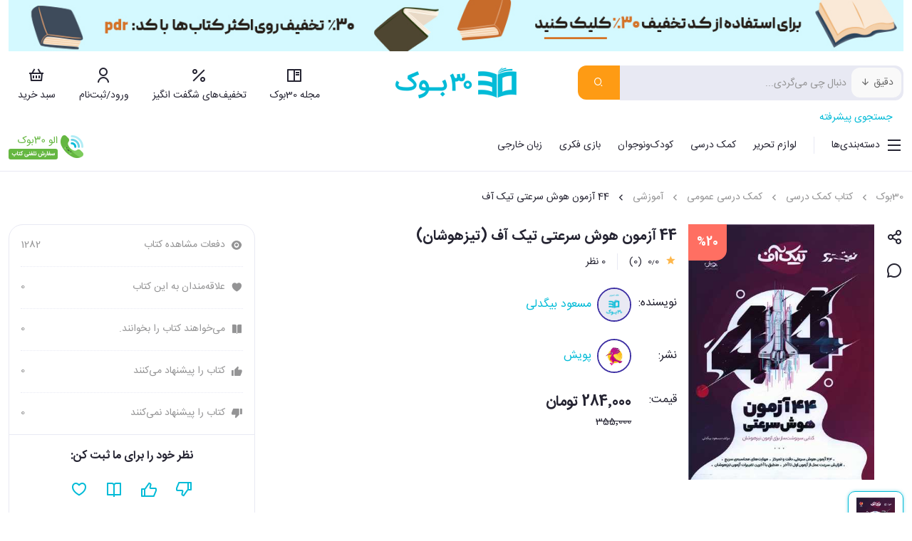

--- FILE ---
content_type: text/html; charset=utf-8
request_url: https://www.30book.com/book/132365/%DA%A9%D8%AA%D8%A7%D8%A8-44-%D8%A2%D8%B2%D9%85%D9%88%D9%86-%D9%87%D9%88%D8%B4-%D8%B3%D8%B1%D8%B9%D8%AA%DB%8C-%D8%AA%DB%8C%DA%A9-%D8%A2%D9%81-%D8%A7%D8%AB%D8%B1-%D9%85%D8%B3%D8%B9%D9%88%D8%AF-%D8%A8%DB%8C%DA%AF%D8%AF%D9%84%DB%8C-%D9%86%D8%A7%D8%B4%D8%B1-%D9%BE%D9%88%DB%8C%D8%B4
body_size: 111247
content:
<!DOCTYPE html>
<html lang="fa" dir="rtl"><head><meta charset="utf-8">
    <meta name="viewport" content="width=device-width, initial-scale=1.0, maximum-scale=1">
    <base href="/"><meta name="robots" content="INDEX,FOLLOW,max-snippet:-1,max-image-preview:standard,max-video-preview:-1"><meta name="format-detection" content="telephone=no">
    <link rel="preload" href="/font/IRANSansWeb-FaNum.woff2" as="font" type="font/woff2" crossorigin>
    <link rel="preload" href="/font/IRANSansWeb-FaNum-Bold.woff2" as="font" type="font/woff2" crossorigin>
    <link rel="stylesheet" href="lib/bootstrap/css/bootstrap.rtl.min.213uovgdca.css" />
    <link rel="stylesheet" href="lib/ui-kit/css/uikit-rtl.tc2r51smg1.css" />
    <link rel="stylesheet" href="lib/swiper/css/swiper-bundle.min.ysit8la8ul.css" />
    <link rel="stylesheet" href="lib/remix-icon/css/remix-icon.13spm2jypt.css" />
    <link rel="stylesheet" href="css/font.kwe9mwv7ci.css" />
    <link rel="stylesheet" href="css/app.40uw0nw2f5.css" />
    <link rel="stylesheet" href="css/main-layout.1czhzw18fx.css" />
    <link rel="stylesheet" href="ThirtyBook.jb6c7b250o.styles.css" />
    <script type="importmap">{
  "imports": {
    "./_content/Radzen.Blazor/Radzen.Blazor.js": "./_content/Radzen.Blazor/Radzen.Blazor.dtys3jdja3.js",
    "./interactive.js": "./interactive.4oaf0wogi6.js",
    "./interactive.min.js": "./interactive.min.ir9synekap.js",
    "./js/download-file.js": "./js/download-file.6138u0d89j.js",
    "./js/main-layout.js": "./js/main-layout.2rms708d8o.js",
    "./lib/bootstrap/js/bootstrap.bundle.min.js": "./lib/bootstrap/js/bootstrap.bundle.min.zxvma3we2k.js",
    "./lib/swiper/js/swiper-bundle.js": "./lib/swiper/js/swiper-bundle.0nximpi071.js",
    "./lib/swiper/js/swiper-bundle.min.js": "./lib/swiper/js/swiper-bundle.min.z49v8nkot0.js",
    "./lib/ui-kit/js/ui-kit.min.js": "./lib/ui-kit/js/ui-kit.min.ts9yyp4fgy.js",
    "./najva-messaging-sw.js": "./najva-messaging-sw.yjaepa44un.js"
  },
  "integrity": {
    "./_content/Blazor.PersianDatePicker/datepicker.min.js": "sha256-K40H464XYE+y2yQcSI2VfqE5zTJpQRYmiZsmznte4uY=",
    "./_content/Radzen.Blazor/Radzen.Blazor.dtys3jdja3.js": "sha256-QT60B4Wdh8UNI2Jhr/xjAzFoOIwQ+/DyQF/jE5V8jX8=",
    "./_content/Radzen.Blazor/Radzen.Blazor.js": "sha256-QT60B4Wdh8UNI2Jhr/xjAzFoOIwQ+/DyQF/jE5V8jX8=",
    "./interactive.4oaf0wogi6.js": "sha256-xONmT6qbQ3YqKT7p2b8WLhBzYzXhr5L7E1e++hc41cM=",
    "./interactive.js": "sha256-xONmT6qbQ3YqKT7p2b8WLhBzYzXhr5L7E1e++hc41cM=",
    "./interactive.min.ir9synekap.js": "sha256-bh6OaqBIddY2Wok9OF1zi34w82TziCUSkM7euV/uxcw=",
    "./interactive.min.js": "sha256-bh6OaqBIddY2Wok9OF1zi34w82TziCUSkM7euV/uxcw=",
    "./js/download-file.6138u0d89j.js": "sha256-Wm8x2QwWMLJ9Q1ROOvg8cxL7bzGrvHHjr5xnxarOEkw=",
    "./js/download-file.js": "sha256-Wm8x2QwWMLJ9Q1ROOvg8cxL7bzGrvHHjr5xnxarOEkw=",
    "./js/main-layout.2rms708d8o.js": "sha256-0na+OYtxcOezPx9WgDxvofsSP8TbMkZRnGzGymSr120=",
    "./js/main-layout.js": "sha256-0na+OYtxcOezPx9WgDxvofsSP8TbMkZRnGzGymSr120=",
    "./lib/bootstrap/js/bootstrap.bundle.min.js": "sha256-yf4DM75JohWF7zfP3JEBbA9rj/aC8UoguQ+33WKFQQM=",
    "./lib/bootstrap/js/bootstrap.bundle.min.zxvma3we2k.js": "sha256-yf4DM75JohWF7zfP3JEBbA9rj/aC8UoguQ+33WKFQQM=",
    "./lib/swiper/js/swiper-bundle.0nximpi071.js": "sha256-NIua1Si7eEit5G7iwScmA3ac2WAjy2o5UrTIS5r+8io=",
    "./lib/swiper/js/swiper-bundle.js": "sha256-NIua1Si7eEit5G7iwScmA3ac2WAjy2o5UrTIS5r+8io=",
    "./lib/swiper/js/swiper-bundle.min.js": "sha256-/bsX1xF3N+rPw/Gud2WWh4SIIpsuf8FiaOJDeyIgWTU=",
    "./lib/swiper/js/swiper-bundle.min.z49v8nkot0.js": "sha256-/bsX1xF3N+rPw/Gud2WWh4SIIpsuf8FiaOJDeyIgWTU=",
    "./lib/ui-kit/js/ui-kit.min.js": "sha256-4zNcN4KkR/mpe//kDfUZ3bF/tpXl7UY1krSYT4WQDyk=",
    "./lib/ui-kit/js/ui-kit.min.ts9yyp4fgy.js": "sha256-4zNcN4KkR/mpe//kDfUZ3bF/tpXl7UY1krSYT4WQDyk=",
    "./najva-messaging-sw.js": "sha256-7o0kVk1b0K8RtqraO/UnJXajbf+jlt5gFRMYCXkPUZw=",
    "./najva-messaging-sw.yjaepa44un.js": "sha256-7o0kVk1b0K8RtqraO/UnJXajbf+jlt5gFRMYCXkPUZw="
  }
}</script>
    <link rel="icon" type="image/png" href="favicon.png">
    <link rel="canonical" href="https://www.30book.com/book/132365/%DA%A9%D8%AA%D8%A7%D8%A8-44-%D8%A2%D8%B2%D9%85%D9%88%D9%86-%D9%87%D9%88%D8%B4-%D8%B3%D8%B1%D8%B9%D8%AA%DB%8C-%D8%AA%DB%8C%DA%A9-%D8%A2%D9%81-%D8%A7%D8%AB%D8%B1-%D9%85%D8%B3%D8%B9%D9%88%D8%AF-%D8%A8%DB%8C%DA%AF%D8%AF%D9%84%DB%8C-%D9%86%D8%A7%D8%B4%D8%B1-%D9%BE%D9%88%DB%8C%D8%B4" />
    <title>&#x6A9;&#x62A;&#x627;&#x628; 44 &#x622;&#x632;&#x645;&#x648;&#x646; &#x647;&#x648;&#x634; &#x633;&#x631;&#x639;&#x62A;&#x6CC; &#x62A;&#x6CC;&#x6A9; &#x622;&#x641;|&#x627;&#x62B;&#x631; &#x645;&#x633;&#x639;&#x648;&#x62F; &#x628;&#x6CC;&#x6AF;&#x62F;&#x644;&#x6CC;|&#x67E;&#x648;&#x6CC;&#x634;&#x2B;&#x62E;&#x631;&#x6CC;&#x62F; &#x648; &#x645;&#x639;&#x631;&#x641;&#x6CC;</title>

<meta name="description" content="&#x62E;&#x631;&#x6CC;&#x62F; &#x648; &#x645;&#x639;&#x631;&#x641;&#x6CC; &#x6A9;&#x62A;&#x627;&#x628; 44 &#x622;&#x632;&#x645;&#x648;&#x646; &#x647;&#x648;&#x634; &#x633;&#x631;&#x639;&#x62A;&#x6CC; &#x62A;&#x6CC;&#x6A9; &#x622;&#x641; &#x646;&#x648;&#x634;&#x62A;&#x647; &#x645;&#x633;&#x639;&#x648;&#x62F; &#x628;&#x6CC;&#x6AF;&#x62F;&#x644;&#x6CC; &#x627;&#x632; &#x67E;&#x648;&#x6CC;&#x634;&#x60C; &#x633;&#x641;&#x627;&#x631;&#x634; &#x627;&#x6CC;&#x646;&#x62A;&#x631;&#x646;&#x62A;&#x6CC; &#x62F;&#x631; &#x641;&#x631;&#x648;&#x634;&#x6AF;&#x627;&#x647; &#x627;&#x6CC;&#x646;&#x62A;&#x631;&#x646;&#x62A;&#x6CC; &#x6A9;&#x62A;&#x627;&#x628; &#x6F3;&#x6F0;&#x628;&#x648;&#x6A9; &#x62F;&#x631; &#x62F;&#x633;&#x62A;&#x647;&#x200C;&#x628;&#x646;&#x62F;&#x6CC; &#x622;&#x645;&#x648;&#x632;&#x634;&#x6CC;" />
<meta property="og:title" content="&#x6A9;&#x62A;&#x627;&#x628; 44 &#x622;&#x632;&#x645;&#x648;&#x646; &#x647;&#x648;&#x634; &#x633;&#x631;&#x639;&#x62A;&#x6CC; &#x62A;&#x6CC;&#x6A9; &#x622;&#x641;|&#x627;&#x62B;&#x631; &#x645;&#x633;&#x639;&#x648;&#x62F; &#x628;&#x6CC;&#x6AF;&#x62F;&#x644;&#x6CC;|&#x67E;&#x648;&#x6CC;&#x634;&#x2B;&#x62E;&#x631;&#x6CC;&#x62F; &#x648; &#x645;&#x639;&#x631;&#x641;&#x6CC;" />
<meta property="og:type" content="website">
<meta property="og:url" content="https://www.30book.com/book/132365/%DA%A9%D8%AA%D8%A7%D8%A8-44-%D8%A2%D8%B2%D9%85%D9%88%D9%86-%D9%87%D9%88%D8%B4-%D8%B3%D8%B1%D8%B9%D8%AA%DB%8C-%D8%AA%DB%8C%DA%A9-%D8%A2%D9%81-%D8%A7%D8%AB%D8%B1-%D9%85%D8%B3%D8%B9%D9%88%D8%AF-%D8%A8%DB%8C%DA%AF%D8%AF%D9%84%DB%8C-%D9%86%D8%A7%D8%B4%D8%B1-%D9%BE%D9%88%DB%8C%D8%B4" />
<meta property="og:image" content="https://www.30book.comhttps://www.30book.com/Media/book/132365.jpg" />
<meta property="og:description" content="&#x62E;&#x631;&#x6CC;&#x62F; &#x648; &#x645;&#x639;&#x631;&#x641;&#x6CC; &#x6A9;&#x62A;&#x627;&#x628; 44 &#x622;&#x632;&#x645;&#x648;&#x646; &#x647;&#x648;&#x634; &#x633;&#x631;&#x639;&#x62A;&#x6CC; &#x62A;&#x6CC;&#x6A9; &#x622;&#x641; &#x646;&#x648;&#x634;&#x62A;&#x647; &#x645;&#x633;&#x639;&#x648;&#x62F; &#x628;&#x6CC;&#x6AF;&#x62F;&#x644;&#x6CC; &#x627;&#x632; &#x67E;&#x648;&#x6CC;&#x634;&#x60C; &#x633;&#x641;&#x627;&#x631;&#x634; &#x627;&#x6CC;&#x646;&#x62A;&#x631;&#x646;&#x62A;&#x6CC; &#x62F;&#x631; &#x641;&#x631;&#x648;&#x634;&#x6AF;&#x627;&#x647; &#x627;&#x6CC;&#x646;&#x62A;&#x631;&#x646;&#x62A;&#x6CC; &#x6A9;&#x62A;&#x627;&#x628; &#x6F3;&#x6F0;&#x628;&#x648;&#x6A9; &#x62F;&#x631; &#x62F;&#x633;&#x62A;&#x647;&#x200C;&#x628;&#x646;&#x62F;&#x6CC; &#x622;&#x645;&#x648;&#x632;&#x634;&#x6CC;" />
<meta property="og:site_name" content="30&#x628;&#x648;&#x6A9;" />

<meta name="twitter:card" content="summary_large_image">
<meta name="twitter:site" content="@30book_com">
<meta name="twitter:title" content="&#x6A9;&#x62A;&#x627;&#x628; 44 &#x622;&#x632;&#x645;&#x648;&#x646; &#x647;&#x648;&#x634; &#x633;&#x631;&#x639;&#x62A;&#x6CC; &#x62A;&#x6CC;&#x6A9; &#x622;&#x641;|&#x627;&#x62B;&#x631; &#x645;&#x633;&#x639;&#x648;&#x62F; &#x628;&#x6CC;&#x6AF;&#x62F;&#x644;&#x6CC;|&#x67E;&#x648;&#x6CC;&#x634;&#x2B;&#x62E;&#x631;&#x6CC;&#x62F; &#x648; &#x645;&#x639;&#x631;&#x641;&#x6CC;" />
<meta name="twitter:description" content="&#x62E;&#x631;&#x6CC;&#x62F; &#x648; &#x645;&#x639;&#x631;&#x641;&#x6CC; &#x6A9;&#x62A;&#x627;&#x628; 44 &#x622;&#x632;&#x645;&#x648;&#x646; &#x647;&#x648;&#x634; &#x633;&#x631;&#x639;&#x62A;&#x6CC; &#x62A;&#x6CC;&#x6A9; &#x622;&#x641; &#x646;&#x648;&#x634;&#x62A;&#x647; &#x645;&#x633;&#x639;&#x648;&#x62F; &#x628;&#x6CC;&#x6AF;&#x62F;&#x644;&#x6CC; &#x627;&#x632; &#x67E;&#x648;&#x6CC;&#x634;&#x60C; &#x633;&#x641;&#x627;&#x631;&#x634; &#x627;&#x6CC;&#x646;&#x62A;&#x631;&#x646;&#x62A;&#x6CC; &#x62F;&#x631; &#x641;&#x631;&#x648;&#x634;&#x6AF;&#x627;&#x647; &#x627;&#x6CC;&#x646;&#x62A;&#x631;&#x646;&#x62A;&#x6CC; &#x6A9;&#x62A;&#x627;&#x628; &#x6F3;&#x6F0;&#x628;&#x648;&#x6A9; &#x62F;&#x631; &#x62F;&#x633;&#x62A;&#x647;&#x200C;&#x628;&#x646;&#x62F;&#x6CC; &#x622;&#x645;&#x648;&#x632;&#x634;&#x6CC;" />
<meta name="twitter:image" content="https://www.30book.comhttps://www.30book.com/Media/book/132365.jpg" />
<meta name="twitter:url" content="https://www.30book.com/book/132365/%DA%A9%D8%AA%D8%A7%D8%A8-44-%D8%A2%D8%B2%D9%85%D9%88%D9%86-%D9%87%D9%88%D8%B4-%D8%B3%D8%B1%D8%B9%D8%AA%DB%8C-%D8%AA%DB%8C%DA%A9-%D8%A2%D9%81-%D8%A7%D8%AB%D8%B1-%D9%85%D8%B3%D8%B9%D9%88%D8%AF-%D8%A8%DB%8C%DA%AF%D8%AF%D9%84%DB%8C-%D9%86%D8%A7%D8%B4%D8%B1-%D9%BE%D9%88%DB%8C%D8%B4" /><script type="application/ld&#x2B;json">
            {
            "@context": "https://schema.org",
            "@type": "Book",
            "url": "https://www.30book.com/book/132365/%DA%A9%D8%AA%D8%A7%D8%A8-44-%D8%A2%D8%B2%D9%85%D9%88%D9%86-%D9%87%D9%88%D8%B4-%D8%B3%D8%B1%D8%B9%D8%AA%DB%8C-%D8%AA%DB%8C%DA%A9-%D8%A2%D9%81-%D8%A7%D8%AB%D8%B1-%D9%85%D8%B3%D8%B9%D9%88%D8%AF-%D8%A8%DB%8C%DA%AF%D8%AF%D9%84%DB%8C-%D9%86%D8%A7%D8%B4%D8%B1-%D9%BE%D9%88%DB%8C%D8%B4",
            "name": "‌44 \u0622\u0632\u0645\u0648\u0646 \u0647\u0648\u0634 \u0633\u0631\u0639\u062A\u06CC \u062A\u06CC\u06A9 \u0622\u0641 (\u062A\u06CC\u0632\u0647\u0648\u0634\u0627\u0646)",
            "image": "https://www.30book.com/Media/Book/132365.jpg",
            "isbn" : "9786009904846",
            "numberOfPages" : "200",
            "author": {
            "@type": "Person",
            "name": "\u0645\u0633\u0639\u0648\u062F \u0628\u064A\u06AF\u062F\u0644\u064A"
            },
            "publisher": {
            "@type": "Organization",
            "name": "\u067E\u0648\u064A\u0634"
            },
            "translator": {
            "@type": "Person",
            "name": ""
            },
            "offers": {
            "@type": "Offer",
            "url": "‌https://www.30book.com/book/132365/%DA%A9%D8%AA%D8%A7%D8%A8-44-%D8%A2%D8%B2%D9%85%D9%88%D9%86-%D9%87%D9%88%D8%B4-%D8%B3%D8%B1%D8%B9%D8%AA%DB%8C-%D8%AA%DB%8C%DA%A9-%D8%A2%D9%81-%D8%A7%D8%AB%D8%B1-%D9%85%D8%B3%D8%B9%D9%88%D8%AF-%D8%A8%DB%8C%DA%AF%D8%AF%D9%84%DB%8C-%D9%86%D8%A7%D8%B4%D8%B1-%D9%BE%D9%88%DB%8C%D8%B4",
            "availability": "http://schema.org/InStock",
            "price": "2840000",
            "priceCurrency": "IRR"
            }
            }
        </script><script type="application/ld&#x2B;json">
            {
            "@context": "http://www.schema.org",
            "@type": "Product",
            "name": "44 \u0622\u0632\u0645\u0648\u0646 \u0647\u0648\u0634 \u0633\u0631\u0639\u062A\u06CC \u062A\u06CC\u06A9 \u0622\u0641 (\u062A\u06CC\u0632\u0647\u0648\u0634\u0627\u0646)",
            "image": "https://www.30book.com/Media/Book/132365.jpg",
            "description": "\u062E\u0631\u06CC\u062F \u0648 \u0645\u0639\u0631\u0641\u06CC \u06A9\u062A\u0627\u0628 44 \u0622\u0632\u0645\u0648\u0646 \u0647\u0648\u0634 \u0633\u0631\u0639\u062A\u06CC \u062A\u06CC\u06A9 \u0622\u0641 \u0646\u0648\u0634\u062A\u0647 \u0645\u0633\u0639\u0648\u062F \u0628\u06CC\u06AF\u062F\u0644\u06CC \u0627\u0632 \u067E\u0648\u06CC\u0634\u060C \u0633\u0641\u0627\u0631\u0634 \u0627\u06CC\u0646\u062A\u0631\u0646\u062A\u06CC \u062F\u0631 \u0641\u0631\u0648\u0634\u06AF\u0627\u0647 \u0627\u06CC\u0646\u062A\u0631\u0646\u062A\u06CC \u06A9\u062A\u0627\u0628 \u06F3\u06F0\u0628\u0648\u06A9 \u062F\u0631 \u062F\u0633\u062A\u0647\u200C\u0628\u0646\u062F\u06CC \u0622\u0645\u0648\u0632\u0634\u06CC",
            "brand": {
            "@type": "Brand",
            "name": "\u067E\u0648\u06CC\u0634",
            "url":"https://www.30book.com/publisher/bps-1-5205/\u067E\u0648\u06CC\u0634"
            },
            "aggregateRating": {
            "@type": "AggregateRating",
            "ratingValue": "5",
            "reviewCount": "1",
            "bestRating" : "5",
            "worstRating" : "1"},
            "offers":{
            "@type" : "offer",
            "url": "https://www.30book.com/book/132365/%DA%A9%D8%AA%D8%A7%D8%A8-44-%D8%A2%D8%B2%D9%85%D9%88%D9%86-%D9%87%D9%88%D8%B4-%D8%B3%D8%B1%D8%B9%D8%AA%DB%8C-%D8%AA%DB%8C%DA%A9-%D8%A2%D9%81-%D8%A7%D8%AB%D8%B1-%D9%85%D8%B3%D8%B9%D9%88%D8%AF-%D8%A8%DB%8C%DA%AF%D8%AF%D9%84%DB%8C-%D9%86%D8%A7%D8%B4%D8%B1-%D9%BE%D9%88%DB%8C%D8%B4",
            "price" : "2840000",
            "priceCurrency" : "IRR",
            "itemCondition" : "https://schema.org/NewCondition",
            "availability" : "http://schema.org/InStock",
            "seller" : {
            "@type" : "Organization",
            "name" : "\u06F3\u06F0\u0628\u0648\u06A9"
            }
            }
            }
        </script><script type="application/ld&#x2B;json">
                {
                    "@context": "https://schema.org/",
                    "@type": "BreadcrumbList",
                    "itemListElement": [{
                        "@type": "ListItem",
                        "position": 1,
                        "name": "30\u0628\u0648\u06A9",
                        "item": "https://www.30book.com"
                    },{
                        "@type": "ListItem",
                        "position": 2,
                        "name": "\u06A9\u062A\u0627\u0628 \u06A9\u0645\u06A9 \u062F\u0631\u0633\u06CC",
                        "item": "https://www.30book.com/category/bts-2/\u06A9\u062A\u0627\u0628-\u06A9\u0645\u06A9-\u062F\u0631\u0633\u06CC"
                    },{
                        "@type": "ListItem",
                        "position": 3,
                        "name": "\u06A9\u0645\u06A9 \u062F\u0631\u0633\u06CC \u0639\u0645\u0648\u0645\u06CC",
                        "item": "https://www.30book.com/category/bta-2-89/\u06A9\u0645\u06A9-\u062F\u0631\u0633\u06CC-\u0639\u0645\u0648\u0645\u06CC/\u06A9\u062A\u0627\u0628-\u06A9\u0645\u06A9-\u062F\u0631\u0633\u06CC"
                    },{
                        "@type": "ListItem",
                        "position": 4,
                        "name": "\u0622\u0645\u0648\u0632\u0634\u06CC",
                        "item": "https://www.30book.com/category/btf-2-89-765/\u0622\u0645\u0648\u0632\u0634\u06CC/\u06A9\u0645\u06A9-\u062F\u0631\u0633\u06CC-\u0639\u0645\u0648\u0645\u06CC/\u06A9\u062A\u0627\u0628-\u06A9\u0645\u06A9-\u062F\u0631\u0633\u06CC"
                    },{
                        "@type": "ListItem",
                        "position": 5,
                        "name": "44 \u0622\u0632\u0645\u0648\u0646 \u0647\u0648\u0634 \u0633\u0631\u0639\u062A\u06CC \u062A\u06CC\u06A9 \u0622\u0641",
                        "item": "https://www.30book.com/book/132365/%DA%A9%D8%AA%D8%A7%D8%A8-44-%D8%A2%D8%B2%D9%85%D9%88%D9%86-%D9%87%D9%88%D8%B4-%D8%B3%D8%B1%D8%B9%D8%AA%DB%8C-%D8%AA%DB%8C%DA%A9-%D8%A2%D9%81-%D8%A7%D8%AB%D8%B1-%D9%85%D8%B3%D8%B9%D9%88%D8%AF-%D8%A8%DB%8C%DA%AF%D8%AF%D9%84%DB%8C-%D9%86%D8%A7%D8%B4%D8%B1-%D9%BE%D9%88%DB%8C%D8%B4"
                    }]
                }
            </script><script>(function(w,d,s,l,i){w[l]=w[l]||[];w[l].push({'gtm.start':
            new Date().getTime(),event:'gtm.js'});var f=d.getElementsByTagName(s)[0],
            j=d.createElement(s),dl=l!='dataLayer'?'&l='+l:'';j.async=true;j.src=
            'https://www.googletagmanager.com/gtm.js?id='+i+dl;f.parentNode.insertBefore(j,f);
    })(window,document,'script','dataLayer','GTM-KPSGTV58');</script>

<script async src="https://www.googletagmanager.com/gtag/js?id=G-09TT9GYM81"></script>
<script>
    window.dataLayer = window.dataLayer || [];
    function gtag(){dataLayer.push(arguments);}
    gtag('js', new Date());
    gtag('config', 'G-09TT9GYM81');
</script>

<script>
    !function(t, e, n) {
                t.yektanetAnalyticsObject = n, t[n] = t[n] || function() { t[n].q.push(arguments) }, t[n].q = t[n].q || [];
                var a = new Date, r = a.getFullYear().toString() + "0" + a.getMonth() + "0" + a.getDate() + "0" + a.getHours(), c = e.getElementsByTagName("script")[0], s = e.createElement("script");
                s.id = "ua-script-90esDv9q";
                s.dataset.analyticsobject = n;
                s.async = 1;
                s.type = "text/javascript";
                s.src = "https://cdn.yektanet.com/rg_woebegone/scripts_v3/90esDv9q/rg.complete.js?v=" + r, c.parentNode.insertBefore(s, c)
            }(window, document, "yektanet");
</script>
<link rel="manifest" href="/manifest.json">


<script>var s=document.createElement("script");s.src="https://van.najva.com/static/js/main-script.js";s.defer=!0;s.id="najva-mini-script";s.setAttribute("data-najva-id","cdaabe40-48fb-416e-af14-1e67a72745cb");document.head.appendChild(s);</script>


<script src="https://cashback.takhfifan.com/794624/cashback.js" async></script>


<script type="text/javascript" src="https://s1.mediaad.org/serve/93407/retargeting.js" async></script></head>

<body><noscript><iframe src="https://www.googletagmanager.com/ns.html?id=GTM-KPSGTV58" height="0" width="0" style="display: none; visibility: hidden"></iframe></noscript>
    <main><header id="main-header"><!--bl:20--><div class="container-xxl d-none d-md-block"><div class="row"><div class="col-12" data-tracking-id="banner_10_1"><!--bl:27--><div class="cursor-hand" onclick="copyToClipboard(&#x27;pdr&#x27;)"><img src="/Media/WSS10B/204.jpg" alt="&#x628;&#x647;&#x62A;&#x631;&#x6CC;&#x646; &#x632;&#x645;&#x627;&#x646; &#x628;&#x631;&#x627;&#x6CC; &#x62E;&#x631;&#x6CC;&#x62F; &#x6A9;&#x62A;&#x627;&#x628;" class="img-fluid  d-none d-md-block" fetchpriority="high" /><img src="/Media/WSS10B/204_m.jpg" alt="&#x628;&#x647;&#x62A;&#x631;&#x6CC;&#x646; &#x632;&#x645;&#x627;&#x646; &#x628;&#x631;&#x627;&#x6CC; &#x62E;&#x631;&#x6CC;&#x62F; &#x6A9;&#x62A;&#x627;&#x628;" class="img-fluid  d-md-none" fetchpriority="high" /></div><!--/bl:27--></div></div></div>
            <div class="container-fluid p-0 d-md-none"><div class="row m-0"><div class="col-12 p-0" data-tracking-id="banner_10_2"><!--bl:28--><div class="cursor-hand" onclick="copyToClipboard(&#x27;pdr&#x27;)"><img src="/Media/WSS10B/204.jpg" alt="&#x628;&#x647;&#x62A;&#x631;&#x6CC;&#x646; &#x632;&#x645;&#x627;&#x646; &#x628;&#x631;&#x627;&#x6CC; &#x62E;&#x631;&#x6CC;&#x62F; &#x6A9;&#x62A;&#x627;&#x628;" class="img-fluid  d-none d-md-block" fetchpriority="high" /><img src="/Media/WSS10B/204_m.jpg" alt="&#x628;&#x647;&#x62A;&#x631;&#x6CC;&#x646; &#x632;&#x645;&#x627;&#x646; &#x628;&#x631;&#x627;&#x6CC; &#x62E;&#x631;&#x6CC;&#x62F; &#x6A9;&#x62A;&#x627;&#x628;" class="img-fluid  d-md-none" fetchpriority="high" /></div><!--/bl:28--></div></div></div><!--/bl:20-->
    <div class="main-header"><div class="container-xxl"><div class="row gx-xl-3 gx-xxl-4 align-items-center"><div class="col-xl-5 order-2 order-xl-0"><div class="main-search-container"><!--Blazor:{"type":"server","prerenderId":"a6bb7b21b5284335b97b30588c44b6dc","key":{"locationHash":"90278FF3EE5492FE053E945AC165FADE539220C6A21131F8905A03FECF00BE0D:15","formattedComponentKey":""},"sequence":0,"descriptor":"CfDJ8FLEMVvbh81JqGgTMGStBTvSzLR7/kvyuoqwYTqpvt0BYtpK0ljG6XydzkFjSbty1YedCNIimnP0PFfupeZMaDz8o/sv2TPy0motxMZLc8nn\u002B1sDX1GNR7MWNHleYgheF7nwt6SkHwlxeFbujxVvPbhBX1rp8hIJk7q0EzbZXSqaVAQk5BJ5Scbe7Zggl/o5ccPn5\u002BGBhwyavn7pAa6rlcQrDBar5lw9g4wBV4gWrPN0/01vDgfBv4SS8tTcyvpnFamE5jj8LT5gGBRTO6FpANeYEy7PXuk8n6Exn5giSYvZBNlbadblL8dLeGDpRrorpPLOKz6DHEV5lwBVsm\u002BsK5kBKpZ3p6/krFKvv4MAWMAN/TOI6Idu5U4FA8iNxpMZBYSuj4XaznGP6\u002BAlAdRkAKWIDS5E0C0/gcJoWCmSsXoeHofLsVPIyvDFQ/kIGlBZZ1MJ5f7mC91ji3ADiuPYPgBcKKvj5DFa5zZWllpIBMoN3\u002B7hkJh1EbzHs43szTi2pA0G5YU8BcJw/f88XwN49zrQKjhH8rSDYKY1DCXHZ0WH"}--><div class="row gx-3 align-items-center"><div class="col col-xl-auto"><div class="row gx-0 align-items-center main-search-input-container"><div class="col col-xl-auto"><div class="position-relative"><div class="dropdown main-search-type-container"><button class="main-search-type-btn" type="button" data-bs-toggle="dropdown" aria-expanded="false"><div class="row gx-1 justify-content-center align-items-center"><div class="col-auto">&#x62F;&#x642;&#x6CC;&#x642;</div>
                                <div class="col-auto"><i class="ri-arrow-down-line"></i></div></div></button>
                        <ul class="dropdown-menu main-search-type-menu"><li><button class="dropdown-item main-search-type-menu-item active">دقیق</button></li>
                            <li><button class="dropdown-item main-search-type-menu-item ">گسترده</button></li></ul></div>
                    <input id="main-search-input" class="main-search-input" placeholder="&#x62F;&#x646;&#x628;&#x627;&#x644; &#x686;&#x6CC; &#x645;&#x6CC;&#x200C;&#x6AF;&#x631;&#x62F;&#x6CC;..." value="" />
                    <div class="main-search-menu d-none"><div class="main-search-menu-item margin">
                            «» را در عناوین کالا جستجو کن.
                        </div>
                        <div class="main-search-menu-item margin">
                            «» را در نام نویسندگان و مترجمان جستجو کن.
                        </div>
                        <div class="main-search-menu-item margin">
                            «» را در نام ناشران جستجو کن.
                        </div>
                        <div class="main-search-menu-item">
                            «» را در نام موضوعات جستجو کن.
                        </div></div></div></div>
			<div class="col-auto"><button type="button" title="&#x62C;&#x633;&#x62A;&#x62C;&#x648;" class="main-search-btn"><i class="ri-search-2-line"></i></button></div></div></div>
	<div class="col-sm-3 col-lg-2 d-xl-none"><div class="row justify-content-end align-items-center align-items-sm-start pt-2 pt-sm-0"><div class="col d-sm-none" data-tracking-id="main_header_advanced_search"><a class="main-header-search-advance" href="/advance-search">
                    جستجوی پیشرفته
                </a></div>
            <div class="col-auto"><a href="/landing/alo30book" target="_blank"><img src="/svg/order_by_phone_logo_small.svg" alt="سفارش تلفنی" class="img-fluid"></a></div></div></div></div><!--Blazor:{"prerenderId":"a6bb7b21b5284335b97b30588c44b6dc"}-->
                        <div class="row mt-2 d-none d-sm-flex d-xl-none"><div class="col-12"><a class="main-header-search-advance" href="/advance-search">
                                    جستجوی پیشرفته
                                </a></div></div></div></div>
                <div class="col-4 col-sm-4 col-md-4 d-xl-none"><button type="button" title="دسته بندی" class="main-header-link p-0" data-bs-toggle="offcanvas" data-bs-target="#main-category-list" aria-controls="main-category-list"><div class="row gx-0 align-items-center"><div class="col-auto"><i class="ri-menu-line"></i></div></div></button></div>
                <div class="col-4 col-md-4 col-xl-2 order-0 order-xl-1 text-center"><a href="/"><img src="/img/logo.png" alt="30&#x628;&#x648;&#x6A9;" class="img-fluid" /></a></div>
                <div class="col-4 col-md-4 col-xl-5 order-1 order-xl-2"><div class="row gx-3 gx-md-4 gx-xl-2 gx-xxl-4 justify-content-end"><div class="col-auto d-none d-md-block"><a class="main-header-link" href="https://mag.30book.com/" target="_blank"><div class="row gx-0 justify-content-center"><div class="col-auto"><i class="ri-book-read-line"></i></div>
                                    <div class="w-100"></div>
                                    <div class="col-auto d-none d-xl-block">
                                        مجله 30بوک
                                    </div></div></a></div>
                        <div class="col-auto d-none d-md-block"><a class="main-header-link" href="/special-offers"><div class="row gx-0 justify-content-center"><div class="col-auto"><i class="ri-percent-line"></i></div>
                                    <div class="w-100"></div>
                                    <div class="col-auto d-none d-xl-block">
                                        تخفیف‌های شگفت انگیز
                                    </div></div></a></div>
                        <div class="col-auto"><a class="main-header-link" href="/login" data-tracking-id="main_header_login_required"><div class="row gx-0 justify-content-center"><div class="col-auto"><i class="ri-user-line"></i></div>
                                            <div class="w-100"></div>
                                            <div class="col-auto d-none d-xl-block">
                                                ورود/ثبت‌نام
                                            </div></div></a></div>
                        <div class="col-auto" data-tracking-id="main_header_basket"><a class="main-header-link" href="/basket"><div class="row gx-0 justify-content-center"><div class="col-auto"><div class="position-relative"><div id="basket-quantity" class="main-basket-badge d-none">0</div>
    <i class="ri-shopping-basket-2-line"></i></div></div>
                                    <div class="w-100"></div>
                                    <div class="col-auto d-none d-xl-block">
                                        سبد خرید
                                    </div></div></a></div></div></div></div>

            <div class="row my-2 d-none d-xl-flex"><div class="col-12" data-tracking-id="main_header_advanced_search"><a class="main-header-search-advance" href="/advance-search">
                        جستجوی پیشرفته
                    </a></div></div>

            <div class="row align-items-center d-none d-xl-flex"><div class="col-auto" data-tracking-id="main_header_category"><button type="button" title="دسته بندی" class="main-header-link" data-bs-toggle="offcanvas" data-bs-target="#main-category-list" aria-controls="main-category-list"><div class="row gx-2 align-items-center"><div class="col-auto"><i class="ri-menu-line"></i></div>
                            <div class="col">
                                دسته‌بندی‌ها
                            </div></div></button></div>
                <div class="col-auto"><div class="main-header-ver-sep"></div></div>
                <div class="col-auto"><a class="main-header-link" href="/category/bts-35/&#x644;&#x648;&#x627;&#x632;&#x645;-&#x62A;&#x62D;&#x631;&#x6CC;&#x631;">
                        لوازم تحریر
                    </a></div>
                <div class="col-auto"><a class="main-header-link" href="/category/bts-2/&#x6A9;&#x62A;&#x627;&#x628;-&#x6A9;&#x645;&#x6A9;-&#x62F;&#x631;&#x633;&#x6CC;">
                        کمک درسی
                    </a></div>
                <div class="col-auto"><a class="main-header-link" href="/category/bts-4/&#x6A9;&#x62A;&#x627;&#x628;-&#x6A9;&#x648;&#x62F;&#x6A9;-&#x648;-&#x646;&#x648;&#x62C;&#x648;&#x627;&#x646;">
                        کودک‌ونوجوان
                    </a></div>
                <div class="col-auto"><a class="main-header-link" href="/category/btf-5-33-268/&#x628;&#x627;&#x632;&#x6CC;-&#x641;&#x6A9;&#x631;&#x6CC;-&#x622;&#x645;&#x648;&#x632;&#x634;&#x6CC;/&#x648;&#x633;&#x627;&#x6CC;&#x644;-&#x633;&#x631;&#x6AF;&#x631;&#x645;&#x6CC;/&#x641;&#x631;&#x647;&#x646;&#x6AF;&#x6CC;-&#x633;&#x631;&#x6AF;&#x631;&#x645;&#x6CC;">
                        بازی فکری
                    </a></div>
                <div class="col-auto"><a class="main-header-link" href="/category/bts-3/&#x6A9;&#x62A;&#x627;&#x628;-&#x632;&#x628;&#x627;&#x646;-&#x62E;&#x627;&#x631;&#x62C;&#x6CC;">
                        زبان خارجی
                    </a></div>
                <div class="col"><div class="row justify-content-end"><div class="col-auto"><a href="/landing/alo30book" target="_blank"><img src="/svg/order_by_phone_logo.svg" alt="سفارش تلفنی"></a></div></div></div></div>
            <!--Blazor:{"type":"server","prerenderId":"dbc3ad49ade3494d81574043db408db2","key":{"locationHash":"DE238C2A15A4E0E2B3047A00869FAB5DAF342B270823C879387BA13FF6CED6C9:188","formattedComponentKey":""},"sequence":1,"descriptor":"CfDJ8FLEMVvbh81JqGgTMGStBTvDLx\u002BA6BEaj7fOa2p1DbvgMs\u002B9tEkw2RtmcwMv5qKbOXxWtVnrL2rExxzW5mZI3lmd8AdBcOrNDkNiHbLpQs4WYYgVbQqMf0Z41j5wGCVdk8pIGiLetLZQGTC5W5hIfwzLPJx\u002Bmb/TgTzWfDl6F\u002BDjmmPmlmw8C8xTDMQrIgiF4aUyz21zFSb0MJ3FXHy8DhlJS3/v2f9VoL4MxUgsxs2O1HS07No/Ybmeys0RQ7B17iHMCnjHAzDjdbYUI44BVrMU7N/cJ1YwtGh\u002BGB7eC3xuoJjm8LXOZ1HS/Y9GLPb8M4UYgcK3Nj6DkHv3913YQAEQDIWZ5fip/8qjIR8M6Jvd46U3mFypt\u002BZeRQR734tLSdioVgogughmZvcYkXG9OL3nXEfTFXdrqptY0zfST3SauxkAG6LqvHHAmbfX3ARAK2zyxjCg9Apt1B/F7MCWu1P\u002BQQooslIHCjgE14C4t\u002ByPpjH4t0MYsQB7DtKXfUmtuFnxDlH/84XSDBISCWOCvU77Nnoj0LpvhxS5oPUvq1mBvZBlJQ2TDVoucyO4cClfjg=="}--><div class="offcanvas offcanvas-start main-category-menu-container" tabindex="-1" id="main-category-list" aria-labelledby="main-category-list-label"><div class="row align-items-center"><div class="col"><div class="main-category-menu-header" id="main-category-list-label">منو</div></div>
        <div class="col-auto"><button type="button" class="main-category-menu-close" data-bs-dismiss="offcanvas" aria-label="Close"><i class="ri-close-line"></i></button></div></div>
    <div class="main-category-menu-sep mb-3"></div>
    <a class="main-category-menu-item-special" href="https://mag.30book.com/" target="_blank"><div class="row gx-3 align-items-center"><div class="col-auto"><i class="ri-book-read-line"></i></div>
            <div class="col-auto">
                مجله 30بوک
            </div></div></a>
    <a class="main-category-menu-item-special" href="/special-offers"><div class="row gx-3 align-items-center"><div class="col-auto"><i class="ri-percent-line"></i></div>
            <div class="col-auto">
                تخفیف‌های شگفت انگیز
            </div></div></a>
    <div class="main-category-menu-sep"></div>
    <div class="offcanvas-body p-0"><div class="main-category-menu-item-container " data-tracking-id="main_category_s_list_1"><div class="main-category-menu-item"><div class="row gx-1 align-items-center"><div class="col">&#x6A9;&#x62A;&#x627;&#x628; &#x639;&#x645;&#x648;&#x645;&#x6CC;</div>
                            <div class="col-auto"><i class="ri-arrow-drop-left-line"></i></div></div></div></div><div class="main-category-menu-item-back d-none"><div class="row gx-3 align-items-center"><div class="col-auto"><i class="ri-arrow-right-line"></i></div>
                                <div class="col-auto">&#x6A9;&#x62A;&#x627;&#x628; &#x639;&#x645;&#x648;&#x645;&#x6CC;</div></div></div><div class="main-category-menu-sep d-none"></div><div class="main-category-menu-item-container d-none"><div class="main-category-menu-item"><div class="row gx-1 align-items-center"><div class="col">
                                        همه &#x6A9;&#x62A;&#x627;&#x628; &#x639;&#x645;&#x648;&#x645;&#x6CC;</div></div></div></div><div class="main-category-menu-item-container d-none"><div class="main-category-menu-item"><div class="row gx-1 align-items-center"><div class="col">&#x627;&#x62F;&#x628;&#x6CC;&#x627;&#x62A;</div>
                                <div class="col-auto"><i class="ri-arrow-drop-left-line"></i></div></div></div></div><div class="main-category-menu-item-back d-none"><div class="row gx-3 align-items-center"><div class="col-auto"><i class="ri-arrow-right-line"></i></div>
                                    <div class="col-auto">&#x627;&#x62F;&#x628;&#x6CC;&#x627;&#x62A;</div></div></div><div class="main-category-menu-sep d-none"></div><div class="main-category-menu-item-container d-none"><div class="main-category-menu-item"><div class="row gx-1 align-items-center"><div class="col">
                                            همه &#x627;&#x62F;&#x628;&#x6CC;&#x627;&#x62A;</div></div></div></div><div class="main-category-menu-item-container d-none"><div class="main-category-menu-item"><div class="row gx-1 align-items-center"><div class="col">&#x622;&#x645;&#x648;&#x632;&#x634;&#x60C; &#x646;&#x642;&#x62F; &#x648; &#x646;&#x638;&#x631;&#x6CC;&#x647;</div></div></div></div><div class="main-category-menu-item-container d-none"><div class="main-category-menu-item"><div class="row gx-1 align-items-center"><div class="col">&#x62A;&#x627;&#x631;&#x6CC;&#x62E; &#x627;&#x62F;&#x628;&#x6CC;&#x627;&#x62A;</div></div></div></div><div class="main-category-menu-item-container d-none"><div class="main-category-menu-item"><div class="row gx-1 align-items-center"><div class="col">&#x62C;&#x633;&#x62A;&#x627;&#x631; &#x648; &#x646;&#x627;&#x62F;&#x627;&#x633;&#x62A;&#x627;&#x646;</div></div></div></div><div class="main-category-menu-item-container d-none"><div class="main-category-menu-item"><div class="row gx-1 align-items-center"><div class="col">&#x62C;&#x645;&#x644;&#x627;&#x62A; &#x642;&#x635;&#x627;&#x631;</div></div></div></div><div class="main-category-menu-item-container d-none"><div class="main-category-menu-item"><div class="row gx-1 align-items-center"><div class="col">&#x62F;&#x627;&#x633;&#x62A;&#x627;&#x646; &#x6A9;&#x648;&#x62A;&#x627;&#x647; &#x627;&#x6CC;&#x631;&#x627;&#x646;&#x6CC;</div></div></div></div><div class="main-category-menu-item-container d-none"><div class="main-category-menu-item"><div class="row gx-1 align-items-center"><div class="col">&#x62F;&#x627;&#x633;&#x62A;&#x627;&#x646; &#x6A9;&#x648;&#x62A;&#x627;&#x647; &#x62E;&#x627;&#x631;&#x62C;&#x6CC;</div></div></div></div><div class="main-category-menu-item-container d-none"><div class="main-category-menu-item"><div class="row gx-1 align-items-center"><div class="col">&#x631;&#x645;&#x627;&#x646; &#x627;&#x6CC;&#x631;&#x627;&#x646;&#x6CC;</div></div></div></div><div class="main-category-menu-item-container d-none"><div class="main-category-menu-item"><div class="row gx-1 align-items-center"><div class="col">&#x631;&#x645;&#x627;&#x646; &#x62E;&#x627;&#x631;&#x62C;&#x6CC;</div></div></div></div><div class="main-category-menu-item-container d-none"><div class="main-category-menu-item"><div class="row gx-1 align-items-center"><div class="col">&#x632;&#x628;&#x627;&#x646;&#x634;&#x646;&#x627;&#x633;&#x6CC;</div></div></div></div><div class="main-category-menu-item-container d-none"><div class="main-category-menu-item"><div class="row gx-1 align-items-center"><div class="col">&#x634;&#x639;&#x631; &#x62E;&#x627;&#x631;&#x62C;&#x6CC;</div></div></div></div><div class="main-category-menu-item-container d-none"><div class="main-category-menu-item"><div class="row gx-1 align-items-center"><div class="col">&#x634;&#x639;&#x631; &#x6A9;&#x644;&#x627;&#x633;&#x6CC;&#x6A9;</div></div></div></div><div class="main-category-menu-item-container d-none"><div class="main-category-menu-item"><div class="row gx-1 align-items-center"><div class="col">&#x634;&#x639;&#x631; &#x645;&#x630;&#x647;&#x628;&#x6CC;</div></div></div></div><div class="main-category-menu-item-container d-none"><div class="main-category-menu-item"><div class="row gx-1 align-items-center"><div class="col">&#x634;&#x639;&#x631; &#x646;&#x648;</div></div></div></div><div class="main-category-menu-item-container d-none"><div class="main-category-menu-item"><div class="row gx-1 align-items-center"><div class="col">&#x636;&#x631;&#x628; &#x627;&#x644;&#x645;&#x62B;&#x644;</div></div></div></div><div class="main-category-menu-item-container d-none"><div class="main-category-menu-item"><div class="row gx-1 align-items-center"><div class="col">&#x641;&#x627;&#x646;&#x62A;&#x632;&#x6CC;</div></div></div></div><div class="main-category-menu-item-container d-none"><div class="main-category-menu-item"><div class="row gx-1 align-items-center"><div class="col">&#x641;&#x631;&#x647;&#x646;&#x6AF;</div></div></div></div><div class="main-category-menu-item-container d-none"><div class="main-category-menu-item"><div class="row gx-1 align-items-center"><div class="col">&#x645;&#x62A;&#x648;&#x646; &#x6A9;&#x647;&#x646;</div></div></div></div><div class="main-category-menu-item-container d-none"><div class="main-category-menu-item"><div class="row gx-1 align-items-center"><div class="col">&#x645;&#x642;&#x627;&#x644;&#x647;</div></div></div></div><div class="main-category-menu-item-container d-none"><div class="main-category-menu-item"><div class="row gx-1 align-items-center"><div class="col">&#x646;&#x627;&#x645;&#x647; &#x646;&#x6AF;&#x627;&#x631;&#x6CC;</div></div></div></div><div class="main-category-menu-item-container d-none"><div class="main-category-menu-item"><div class="row gx-1 align-items-center"><div class="col">&#x646;&#x62B;&#x631; &#x641;&#x627;&#x631;&#x633;&#x6CC;</div></div></div></div><div class="main-category-menu-item-container d-none"><div class="main-category-menu-item"><div class="row gx-1 align-items-center"><div class="col">&#x627;&#x642;&#x62A;&#x635;&#x627;&#x62F;&#x6CC;</div>
                                <div class="col-auto"><i class="ri-arrow-drop-left-line"></i></div></div></div></div><div class="main-category-menu-item-back d-none"><div class="row gx-3 align-items-center"><div class="col-auto"><i class="ri-arrow-right-line"></i></div>
                                    <div class="col-auto">&#x627;&#x642;&#x62A;&#x635;&#x627;&#x62F;&#x6CC;</div></div></div><div class="main-category-menu-sep d-none"></div><div class="main-category-menu-item-container d-none"><div class="main-category-menu-item"><div class="row gx-1 align-items-center"><div class="col">
                                            همه &#x627;&#x642;&#x62A;&#x635;&#x627;&#x62F;&#x6CC;</div></div></div></div><div class="main-category-menu-item-container d-none"><div class="main-category-menu-item"><div class="row gx-1 align-items-center"><div class="col">&#x628;&#x648;&#x631;&#x633;</div></div></div></div><div class="main-category-menu-item-container d-none"><div class="main-category-menu-item"><div class="row gx-1 align-items-center"><div class="col">&#x639;&#x645;&#x648;&#x645;&#x6CC;</div></div></div></div><div class="main-category-menu-item-container d-none"><div class="main-category-menu-item"><div class="row gx-1 align-items-center"><div class="col">&#x645;&#x631;&#x62C;&#x639;</div></div></div></div><div class="main-category-menu-item-container d-none"><div class="main-category-menu-item"><div class="row gx-1 align-items-center"><div class="col">&#x646;&#x638;&#x631;&#x6CC;&#x647; &#x648; &#x646;&#x642;&#x62F;</div></div></div></div><div class="main-category-menu-item-container d-none"><div class="main-category-menu-item"><div class="row gx-1 align-items-center"><div class="col">&#x67E;&#x632;&#x634;&#x6A9;&#x6CC; &#x648; &#x631;&#x648;&#x627;&#x646;&#x200C;&#x62F;&#x631;&#x645;&#x627;&#x646;&#x6CC;</div>
                                <div class="col-auto"><i class="ri-arrow-drop-left-line"></i></div></div></div></div><div class="main-category-menu-item-back d-none"><div class="row gx-3 align-items-center"><div class="col-auto"><i class="ri-arrow-right-line"></i></div>
                                    <div class="col-auto">&#x67E;&#x632;&#x634;&#x6A9;&#x6CC; &#x648; &#x631;&#x648;&#x627;&#x646;&#x200C;&#x62F;&#x631;&#x645;&#x627;&#x646;&#x6CC;</div></div></div><div class="main-category-menu-sep d-none"></div><div class="main-category-menu-item-container d-none"><div class="main-category-menu-item"><div class="row gx-1 align-items-center"><div class="col">
                                            همه &#x67E;&#x632;&#x634;&#x6A9;&#x6CC; &#x648; &#x631;&#x648;&#x627;&#x646;&#x200C;&#x62F;&#x631;&#x645;&#x627;&#x646;&#x6CC;</div></div></div></div><div class="main-category-menu-item-container d-none"><div class="main-category-menu-item"><div class="row gx-1 align-items-center"><div class="col">&#x62F;&#x627;&#x62E;&#x644;&#x6CC;</div></div></div></div><div class="main-category-menu-item-container d-none"><div class="main-category-menu-item"><div class="row gx-1 align-items-center"><div class="col">&#x62F;&#x646;&#x62F;&#x627;&#x646;&#x67E;&#x632;&#x634;&#x6A9;&#x6CC;</div></div></div></div><div class="main-category-menu-item-container d-none"><div class="main-category-menu-item"><div class="row gx-1 align-items-center"><div class="col">&#x631;&#x648;&#x627;&#x646;&#x6A9;&#x627;&#x648;&#x6CC; &#x648; &#x631;&#x648;&#x627;&#x646;&#x200C;&#x62F;&#x631;&#x645;&#x627;&#x646;&#x6AF;&#x631;&#x6CC;</div></div></div></div><div class="main-category-menu-item-container d-none"><div class="main-category-menu-item"><div class="row gx-1 align-items-center"><div class="col">&#x632;&#x646;&#x627;&#x646; &#x648; &#x632;&#x627;&#x6CC;&#x645;&#x627;&#x646;</div></div></div></div><div class="main-category-menu-item-container d-none"><div class="main-category-menu-item"><div class="row gx-1 align-items-center"><div class="col">&#x639;&#x645;&#x648;&#x645;&#x6CC;</div></div></div></div><div class="main-category-menu-item-container d-none"><div class="main-category-menu-item"><div class="row gx-1 align-items-center"><div class="col">&#x645;&#x627;&#x645;&#x627;&#x6CC;&#x6CC;</div></div></div></div><div class="main-category-menu-item-container d-none"><div class="main-category-menu-item"><div class="row gx-1 align-items-center"><div class="col">&#x62A;&#x627;&#x631;&#x6CC;&#x62E;</div>
                                <div class="col-auto"><i class="ri-arrow-drop-left-line"></i></div></div></div></div><div class="main-category-menu-item-back d-none"><div class="row gx-3 align-items-center"><div class="col-auto"><i class="ri-arrow-right-line"></i></div>
                                    <div class="col-auto">&#x62A;&#x627;&#x631;&#x6CC;&#x62E;</div></div></div><div class="main-category-menu-sep d-none"></div><div class="main-category-menu-item-container d-none"><div class="main-category-menu-item"><div class="row gx-1 align-items-center"><div class="col">
                                            همه &#x62A;&#x627;&#x631;&#x6CC;&#x62E;</div></div></div></div><div class="main-category-menu-item-container d-none"><div class="main-category-menu-item"><div class="row gx-1 align-items-center"><div class="col">&#x622;&#x633;&#x6CC;&#x627;</div></div></div></div><div class="main-category-menu-item-container d-none"><div class="main-category-menu-item"><div class="row gx-1 align-items-center"><div class="col">&#x622;&#x641;&#x631;&#x6CC;&#x642;&#x627;</div></div></div></div><div class="main-category-menu-item-container d-none"><div class="main-category-menu-item"><div class="row gx-1 align-items-center"><div class="col">&#x622;&#x645;&#x631;&#x6CC;&#x6A9;&#x627;</div></div></div></div><div class="main-category-menu-item-container d-none"><div class="main-category-menu-item"><div class="row gx-1 align-items-center"><div class="col">&#x627;&#x62F;&#x6CC;&#x627;&#x646; &#x648; &#x627;&#x642;&#x644;&#x6CC;&#x62A; &#x647;&#x627;</div></div></div></div><div class="main-category-menu-item-container d-none"><div class="main-category-menu-item"><div class="row gx-1 align-items-center"><div class="col">&#x627;&#x631;&#x648;&#x67E;&#x627;</div></div></div></div><div class="main-category-menu-item-container d-none"><div class="main-category-menu-item"><div class="row gx-1 align-items-center"><div class="col">&#x627;&#x633;&#x637;&#x648;&#x631;&#x647;</div></div></div></div><div class="main-category-menu-item-container d-none"><div class="main-category-menu-item"><div class="row gx-1 align-items-center"><div class="col">&#x627;&#x633;&#x644;&#x627;&#x645;</div></div></div></div><div class="main-category-menu-item-container d-none"><div class="main-category-menu-item"><div class="row gx-1 align-items-center"><div class="col">&#x627;&#x6CC;&#x631;&#x627;&#x646;</div></div></div></div><div class="main-category-menu-item-container d-none"><div class="main-category-menu-item"><div class="row gx-1 align-items-center"><div class="col">&#x62A;&#x627;&#x631;&#x6CC;&#x62E; &#x62C;&#x647;&#x627;&#x646;</div></div></div></div><div class="main-category-menu-item-container d-none"><div class="main-category-menu-item"><div class="row gx-1 align-items-center"><div class="col">&#x62A;&#x627;&#x631;&#x6CC;&#x62E; &#x639;&#x644;&#x645;</div></div></div></div><div class="main-category-menu-item-container d-none"><div class="main-category-menu-item"><div class="row gx-1 align-items-center"><div class="col">&#x639;&#x645;&#x648;&#x645;&#x6CC;</div></div></div></div><div class="main-category-menu-item-container d-none"><div class="main-category-menu-item"><div class="row gx-1 align-items-center"><div class="col">&#x6A9;&#x62A;&#x627;&#x628; &#x645;&#x631;&#x62C;&#x639;</div></div></div></div><div class="main-category-menu-item-container d-none"><div class="main-category-menu-item"><div class="row gx-1 align-items-center"><div class="col">&#x646;&#x638;&#x631;&#x6CC;&#x647; &#x648; &#x646;&#x642;&#x62F;</div></div></div></div><div class="main-category-menu-item-container d-none"><div class="main-category-menu-item"><div class="row gx-1 align-items-center"><div class="col">&#x62D;&#x642;&#x648;&#x642;&#x6CC;</div>
                                <div class="col-auto"><i class="ri-arrow-drop-left-line"></i></div></div></div></div><div class="main-category-menu-item-back d-none"><div class="row gx-3 align-items-center"><div class="col-auto"><i class="ri-arrow-right-line"></i></div>
                                    <div class="col-auto">&#x62D;&#x642;&#x648;&#x642;&#x6CC;</div></div></div><div class="main-category-menu-sep d-none"></div><div class="main-category-menu-item-container d-none"><div class="main-category-menu-item"><div class="row gx-1 align-items-center"><div class="col">
                                            همه &#x62D;&#x642;&#x648;&#x642;&#x6CC;</div></div></div></div><div class="main-category-menu-item-container d-none"><div class="main-category-menu-item"><div class="row gx-1 align-items-center"><div class="col">&#x62C;&#x631;&#x645; &#x648; &#x62C;&#x632;&#x627;</div></div></div></div><div class="main-category-menu-item-container d-none"><div class="main-category-menu-item"><div class="row gx-1 align-items-center"><div class="col">&#x62D;&#x642;&#x648;&#x642; &#x628;&#x634;&#x631;</div></div></div></div><div class="main-category-menu-item-container d-none"><div class="main-category-menu-item"><div class="row gx-1 align-items-center"><div class="col">&#x62D;&#x642;&#x648;&#x642; &#x628;&#x6CC;&#x646; &#x627;&#x644;&#x645;&#x644;&#x644;</div></div></div></div><div class="main-category-menu-item-container d-none"><div class="main-category-menu-item"><div class="row gx-1 align-items-center"><div class="col">&#x62D;&#x642;&#x648;&#x642; &#x645;&#x62F;&#x646;&#x6CC;</div></div></div></div><div class="main-category-menu-item-container d-none"><div class="main-category-menu-item"><div class="row gx-1 align-items-center"><div class="col">&#x639;&#x645;&#x648;&#x645;&#x6CC;</div></div></div></div><div class="main-category-menu-item-container d-none"><div class="main-category-menu-item"><div class="row gx-1 align-items-center"><div class="col">&#x645;&#x646;&#x628;&#x639; &#x648; &#x645;&#x631;&#x62C;&#x639;</div></div></div></div><div class="main-category-menu-item-container d-none"><div class="main-category-menu-item"><div class="row gx-1 align-items-center"><div class="col">&#x631;&#x633;&#x627;&#x646;&#x647;</div>
                                <div class="col-auto"><i class="ri-arrow-drop-left-line"></i></div></div></div></div><div class="main-category-menu-item-back d-none"><div class="row gx-3 align-items-center"><div class="col-auto"><i class="ri-arrow-right-line"></i></div>
                                    <div class="col-auto">&#x631;&#x633;&#x627;&#x646;&#x647;</div></div></div><div class="main-category-menu-sep d-none"></div><div class="main-category-menu-item-container d-none"><div class="main-category-menu-item"><div class="row gx-1 align-items-center"><div class="col">
                                            همه &#x631;&#x633;&#x627;&#x646;&#x647;</div></div></div></div><div class="main-category-menu-item-container d-none"><div class="main-category-menu-item"><div class="row gx-1 align-items-center"><div class="col">&#x633;&#x6CC;&#x646;&#x645;&#x627;</div></div></div></div><div class="main-category-menu-item-container d-none"><div class="main-category-menu-item"><div class="row gx-1 align-items-center"><div class="col">&#x635;&#x62F;&#x627; &#x648; &#x633;&#x6CC;&#x645;&#x627;</div></div></div></div><div class="main-category-menu-item-container d-none"><div class="main-category-menu-item"><div class="row gx-1 align-items-center"><div class="col">&#x641;&#x636;&#x627;&#x6CC; &#x645;&#x62C;&#x627;&#x632;&#x6CC;</div></div></div></div><div class="main-category-menu-item-container d-none"><div class="main-category-menu-item"><div class="row gx-1 align-items-center"><div class="col">&#x631;&#x648;&#x627;&#x646;&#x634;&#x646;&#x627;&#x633;&#x6CC;</div>
                                <div class="col-auto"><i class="ri-arrow-drop-left-line"></i></div></div></div></div><div class="main-category-menu-item-back d-none"><div class="row gx-3 align-items-center"><div class="col-auto"><i class="ri-arrow-right-line"></i></div>
                                    <div class="col-auto">&#x631;&#x648;&#x627;&#x646;&#x634;&#x646;&#x627;&#x633;&#x6CC;</div></div></div><div class="main-category-menu-sep d-none"></div><div class="main-category-menu-item-container d-none"><div class="main-category-menu-item"><div class="row gx-1 align-items-center"><div class="col">
                                            همه &#x631;&#x648;&#x627;&#x646;&#x634;&#x646;&#x627;&#x633;&#x6CC;</div></div></div></div><div class="main-category-menu-item-container d-none"><div class="main-category-menu-item"><div class="row gx-1 align-items-center"><div class="col">&#x627;&#x632;&#x62F;&#x648;&#x627;&#x62C; &#x648; &#x632;&#x646;&#x627;&#x634;&#x648;&#x6CC;&#x6CC;</div></div></div></div><div class="main-category-menu-item-container d-none"><div class="main-category-menu-item"><div class="row gx-1 align-items-center"><div class="col">&#x62E;&#x627;&#x646;&#x648;&#x627;&#x62F;&#x647; &#x648; &#x62A;&#x631;&#x628;&#x6CC;&#x62A; &#x641;&#x631;&#x632;&#x646;&#x62F;&#x627;&#x646;</div></div></div></div><div class="main-category-menu-item-container d-none"><div class="main-category-menu-item"><div class="row gx-1 align-items-center"><div class="col">&#x62E;&#x648;&#x62F;&#x634;&#x646;&#x627;&#x633;&#x6CC;&#x60C; &#x62E;&#x648;&#x62F;&#x633;&#x627;&#x632;&#x6CC;</div></div></div></div><div class="main-category-menu-item-container d-none"><div class="main-category-menu-item"><div class="row gx-1 align-items-center"><div class="col">&#x630;&#x647;&#x646; &#x648; &#x631;&#x648;&#x62D;</div></div></div></div><div class="main-category-menu-item-container d-none"><div class="main-category-menu-item"><div class="row gx-1 align-items-center"><div class="col">&#x631;&#x648;&#x627;&#x646;&#x6A9;&#x627;&#x648;&#x6CC; &#x648; &#x631;&#x648;&#x627;&#x646;&#x200C;&#x62F;&#x631;&#x645;&#x627;&#x646;&#x6AF;&#x631;&#x6CC;</div></div></div></div><div class="main-category-menu-item-container d-none"><div class="main-category-menu-item"><div class="row gx-1 align-items-center"><div class="col">&#x639;&#x645;&#x648;&#x645;&#x6CC;</div></div></div></div><div class="main-category-menu-item-container d-none"><div class="main-category-menu-item"><div class="row gx-1 align-items-center"><div class="col">&#x641;&#x631;&#x627;&#x637;&#x628;&#x6CC;&#x639;&#x6CC;</div></div></div></div><div class="main-category-menu-item-container d-none"><div class="main-category-menu-item"><div class="row gx-1 align-items-center"><div class="col">&#x645;&#x648;&#x641;&#x642;&#x6CC;&#x62A;</div></div></div></div><div class="main-category-menu-item-container d-none"><div class="main-category-menu-item"><div class="row gx-1 align-items-center"><div class="col">&#x645;&#x648;&#x641;&#x642;&#x6CC;&#x62A; &#x645;&#x627;&#x644;&#x6CC; &#x648; &#x627;&#x62C;&#x62A;&#x645;&#x627;&#x639;&#x6CC;</div></div></div></div><div class="main-category-menu-item-container d-none"><div class="main-category-menu-item"><div class="row gx-1 align-items-center"><div class="col">&#x632;&#x646;&#x62F;&#x6AF;&#x6CC; &#x646;&#x627;&#x645;&#x647; &#x648; &#x62E;&#x627;&#x637;&#x631;&#x647;</div>
                                <div class="col-auto"><i class="ri-arrow-drop-left-line"></i></div></div></div></div><div class="main-category-menu-item-back d-none"><div class="row gx-3 align-items-center"><div class="col-auto"><i class="ri-arrow-right-line"></i></div>
                                    <div class="col-auto">&#x632;&#x646;&#x62F;&#x6AF;&#x6CC; &#x646;&#x627;&#x645;&#x647; &#x648; &#x62E;&#x627;&#x637;&#x631;&#x647;</div></div></div><div class="main-category-menu-sep d-none"></div><div class="main-category-menu-item-container d-none"><div class="main-category-menu-item"><div class="row gx-1 align-items-center"><div class="col">
                                            همه &#x632;&#x646;&#x62F;&#x6AF;&#x6CC; &#x646;&#x627;&#x645;&#x647; &#x648; &#x62E;&#x627;&#x637;&#x631;&#x647;</div></div></div></div><div class="main-category-menu-item-container d-none"><div class="main-category-menu-item"><div class="row gx-1 align-items-center"><div class="col">&#x632;&#x646;&#x62F;&#x6AF;&#x6CC; &#x646;&#x627;&#x645;&#x647; &#x60C; &#x633;&#x631;&#x6AF;&#x630;&#x634;&#x62A;&#x646;&#x627;&#x645;&#x647;</div></div></div></div><div class="main-category-menu-item-container d-none"><div class="main-category-menu-item"><div class="row gx-1 align-items-center"><div class="col">&#x633;&#x641;&#x631;&#x646;&#x627;&#x645;&#x647;</div></div></div></div><div class="main-category-menu-item-container d-none"><div class="main-category-menu-item"><div class="row gx-1 align-items-center"><div class="col">&#x633;&#x628;&#x6A9; &#x632;&#x646;&#x62F;&#x6AF;&#x6CC;</div>
                                <div class="col-auto"><i class="ri-arrow-drop-left-line"></i></div></div></div></div><div class="main-category-menu-item-back d-none"><div class="row gx-3 align-items-center"><div class="col-auto"><i class="ri-arrow-right-line"></i></div>
                                    <div class="col-auto">&#x633;&#x628;&#x6A9; &#x632;&#x646;&#x62F;&#x6AF;&#x6CC;</div></div></div><div class="main-category-menu-sep d-none"></div><div class="main-category-menu-item-container d-none"><div class="main-category-menu-item"><div class="row gx-1 align-items-center"><div class="col">
                                            همه &#x633;&#x628;&#x6A9; &#x632;&#x646;&#x62F;&#x6AF;&#x6CC;</div></div></div></div><div class="main-category-menu-item-container d-none"><div class="main-category-menu-item"><div class="row gx-1 align-items-center"><div class="col">&#x622;&#x62F;&#x627;&#x628; &#x627;&#x62C;&#x62A;&#x645;&#x627;&#x639;&#x6CC;</div></div></div></div><div class="main-category-menu-item-container d-none"><div class="main-category-menu-item"><div class="row gx-1 align-items-center"><div class="col">&#x622;&#x631;&#x627;&#x6CC;&#x634; &#x648; &#x632;&#x6CC;&#x628;&#x627;&#x6CC;&#x6CC;</div></div></div></div><div class="main-category-menu-item-container d-none"><div class="main-category-menu-item"><div class="row gx-1 align-items-center"><div class="col">&#x622;&#x634;&#x67E;&#x632;&#x6CC;&#x60C; &#x63A;&#x630;&#x627; &#x648; &#x646;&#x648;&#x634;&#x6CC;&#x62F;&#x646;&#x6CC;</div></div></div></div><div class="main-category-menu-item-container d-none"><div class="main-category-menu-item"><div class="row gx-1 align-items-center"><div class="col">&#x622;&#x645;&#x648;&#x632;&#x634;&#x6CC;</div></div></div></div><div class="main-category-menu-item-container d-none"><div class="main-category-menu-item"><div class="row gx-1 align-items-center"><div class="col">&#x628;&#x647;&#x62F;&#x627;&#x634;&#x62A; &#x648; &#x633;&#x644;&#x627;&#x645;&#x62A;</div></div></div></div><div class="main-category-menu-item-container d-none"><div class="main-category-menu-item"><div class="row gx-1 align-items-center"><div class="col">&#x62E;&#x627;&#x646;&#x647; &#x648; &#x628;&#x627;&#x63A;&#x686;&#x647;</div></div></div></div><div class="main-category-menu-item-container d-none"><div class="main-category-menu-item"><div class="row gx-1 align-items-center"><div class="col">&#x633;&#x631;&#x6AF;&#x631;&#x645;&#x6CC;</div></div></div></div><div class="main-category-menu-item-container d-none"><div class="main-category-menu-item"><div class="row gx-1 align-items-center"><div class="col">&#x633;&#x641;&#x631;</div></div></div></div><div class="main-category-menu-item-container d-none"><div class="main-category-menu-item"><div class="row gx-1 align-items-center"><div class="col">&#x641;&#x627;&#x644; &#x648; &#x62A;&#x639;&#x628;&#x6CC;&#x631; &#x62E;&#x648;&#x627;&#x628;</div></div></div></div><div class="main-category-menu-item-container d-none"><div class="main-category-menu-item"><div class="row gx-1 align-items-center"><div class="col">&#x645;&#x62F; &#x648; &#x67E;&#x648;&#x634;&#x627;&#x6A9;</div></div></div></div><div class="main-category-menu-item-container d-none"><div class="main-category-menu-item"><div class="row gx-1 align-items-center"><div class="col">&#x648;&#x635;&#x6CC;&#x62A;&#x646;&#x627;&#x645;&#x647;</div></div></div></div><div class="main-category-menu-item-container d-none"><div class="main-category-menu-item"><div class="row gx-1 align-items-center"><div class="col">&#x633;&#x6CC;&#x627;&#x633;&#x62A;</div>
                                <div class="col-auto"><i class="ri-arrow-drop-left-line"></i></div></div></div></div><div class="main-category-menu-item-back d-none"><div class="row gx-3 align-items-center"><div class="col-auto"><i class="ri-arrow-right-line"></i></div>
                                    <div class="col-auto">&#x633;&#x6CC;&#x627;&#x633;&#x62A;</div></div></div><div class="main-category-menu-sep d-none"></div><div class="main-category-menu-item-container d-none"><div class="main-category-menu-item"><div class="row gx-1 align-items-center"><div class="col">
                                            همه &#x633;&#x6CC;&#x627;&#x633;&#x62A;</div></div></div></div><div class="main-category-menu-item-container d-none"><div class="main-category-menu-item"><div class="row gx-1 align-items-center"><div class="col">&#x622;&#x632;&#x627;&#x62F;&#x6CC; &#x648; &#x627;&#x645;&#x646;&#x6CC;&#x62A; &#x633;&#x6CC;&#x627;&#x633;&#x6CC;</div></div></div></div><div class="main-category-menu-item-container d-none"><div class="main-category-menu-item"><div class="row gx-1 align-items-center"><div class="col">&#x627;&#x631;&#x62A;&#x628;&#x627;&#x637;&#x627;&#x62A; &#x633;&#x6CC;&#x627;&#x633;&#x6CC;</div></div></div></div><div class="main-category-menu-item-container d-none"><div class="main-category-menu-item"><div class="row gx-1 align-items-center"><div class="col">&#x627;&#x632;&#x627;&#x62F;&#x6CC; &#x648; &#x627;&#x645;&#x646;&#x6CC;&#x62A;</div></div></div></div><div class="main-category-menu-item-container d-none"><div class="main-category-menu-item"><div class="row gx-1 align-items-center"><div class="col">&#x62C;&#x646;&#x6AF;</div></div></div></div><div class="main-category-menu-item-container d-none"><div class="main-category-menu-item"><div class="row gx-1 align-items-center"><div class="col">&#x62C;&#x647;&#x627;&#x646;&#x6CC; &#x634;&#x62F;&#x646;</div></div></div></div><div class="main-category-menu-item-container d-none"><div class="main-category-menu-item"><div class="row gx-1 align-items-center"><div class="col">&#x62F;&#x648;&#x644;&#x62A;</div></div></div></div><div class="main-category-menu-item-container d-none"><div class="main-category-menu-item"><div class="row gx-1 align-items-center"><div class="col">&#x633;&#x6CC;&#x627;&#x633;&#x62A; &#x639;&#x645;&#x648;&#x645;&#x6CC;</div></div></div></div><div class="main-category-menu-item-container d-none"><div class="main-category-menu-item"><div class="row gx-1 align-items-center"><div class="col">&#x634;&#x647;&#x631; &#x648; &#x634;&#x647;&#x631;&#x648;&#x646;&#x62F;&#x6CC;</div></div></div></div><div class="main-category-menu-item-container d-none"><div class="main-category-menu-item"><div class="row gx-1 align-items-center"><div class="col">&#x639;&#x645;&#x648;&#x645;&#x6CC;</div></div></div></div><div class="main-category-menu-item-container d-none"><div class="main-category-menu-item"><div class="row gx-1 align-items-center"><div class="col">&#x645;&#x631;&#x62C;&#x639;</div></div></div></div><div class="main-category-menu-item-container d-none"><div class="main-category-menu-item"><div class="row gx-1 align-items-center"><div class="col">&#x645;&#x6A9;&#x627;&#x62A;&#x628; &#x633;&#x6CC;&#x627;&#x633;&#x6CC;</div></div></div></div><div class="main-category-menu-item-container d-none"><div class="main-category-menu-item"><div class="row gx-1 align-items-center"><div class="col">&#x646;&#x638;&#x631;&#x6CC;&#x647; &#x648; &#x646;&#x642;&#x62F;</div></div></div></div><div class="main-category-menu-item-container d-none"><div class="main-category-menu-item"><div class="row gx-1 align-items-center"><div class="col">&#x633;&#x6CC;&#x646;&#x645;&#x627; &#x648; &#x62A;&#x626;&#x627;&#x62A;&#x631;</div>
                                <div class="col-auto"><i class="ri-arrow-drop-left-line"></i></div></div></div></div><div class="main-category-menu-item-back d-none"><div class="row gx-3 align-items-center"><div class="col-auto"><i class="ri-arrow-right-line"></i></div>
                                    <div class="col-auto">&#x633;&#x6CC;&#x646;&#x645;&#x627; &#x648; &#x62A;&#x626;&#x627;&#x62A;&#x631;</div></div></div><div class="main-category-menu-sep d-none"></div><div class="main-category-menu-item-container d-none"><div class="main-category-menu-item"><div class="row gx-1 align-items-center"><div class="col">
                                            همه &#x633;&#x6CC;&#x646;&#x645;&#x627; &#x648; &#x62A;&#x626;&#x627;&#x62A;&#x631;</div></div></div></div><div class="main-category-menu-item-container d-none"><div class="main-category-menu-item"><div class="row gx-1 align-items-center"><div class="col">&#x622;&#x645;&#x648;&#x632;&#x634;&#x60C; &#x646;&#x642;&#x62F; &#x648; &#x646;&#x638;&#x631;&#x6CC;&#x647;</div></div></div></div><div class="main-category-menu-item-container d-none"><div class="main-category-menu-item"><div class="row gx-1 align-items-center"><div class="col">&#x646;&#x645;&#x627;&#x6CC;&#x634;&#x646;&#x627;&#x645;&#x647; &#x648; &#x641;&#x6CC;&#x644;&#x645;&#x646;&#x627;&#x645;&#x647;</div></div></div></div><div class="main-category-menu-item-container d-none"><div class="main-category-menu-item"><div class="row gx-1 align-items-center"><div class="col">&#x637;&#x646;&#x632;</div>
                                <div class="col-auto"><i class="ri-arrow-drop-left-line"></i></div></div></div></div><div class="main-category-menu-item-back d-none"><div class="row gx-3 align-items-center"><div class="col-auto"><i class="ri-arrow-right-line"></i></div>
                                    <div class="col-auto">&#x637;&#x646;&#x632;</div></div></div><div class="main-category-menu-sep d-none"></div><div class="main-category-menu-item-container d-none"><div class="main-category-menu-item"><div class="row gx-1 align-items-center"><div class="col">
                                            همه &#x637;&#x646;&#x632;</div></div></div></div><div class="main-category-menu-item-container d-none"><div class="main-category-menu-item"><div class="row gx-1 align-items-center"><div class="col">&#x62F;&#x627;&#x633;&#x62A;&#x627;&#x646; &#x637;&#x646;&#x632;</div></div></div></div><div class="main-category-menu-item-container d-none"><div class="main-category-menu-item"><div class="row gx-1 align-items-center"><div class="col">&#x634;&#x639;&#x631; &#x637;&#x646;&#x632;</div></div></div></div><div class="main-category-menu-item-container d-none"><div class="main-category-menu-item"><div class="row gx-1 align-items-center"><div class="col">&#x639;&#x644;&#x645;&#x6CC;</div>
                                <div class="col-auto"><i class="ri-arrow-drop-left-line"></i></div></div></div></div><div class="main-category-menu-item-back d-none"><div class="row gx-3 align-items-center"><div class="col-auto"><i class="ri-arrow-right-line"></i></div>
                                    <div class="col-auto">&#x639;&#x644;&#x645;&#x6CC;</div></div></div><div class="main-category-menu-sep d-none"></div><div class="main-category-menu-item-container d-none"><div class="main-category-menu-item"><div class="row gx-1 align-items-center"><div class="col">
                                            همه &#x639;&#x644;&#x645;&#x6CC;</div></div></div></div><div class="main-category-menu-item-container d-none"><div class="main-category-menu-item"><div class="row gx-1 align-items-center"><div class="col">&#x622;&#x645;&#x627;&#x631;</div></div></div></div><div class="main-category-menu-item-container d-none"><div class="main-category-menu-item"><div class="row gx-1 align-items-center"><div class="col">&#x627;&#x642;&#x644;&#x6CC;&#x645;&#x200C;&#x634;&#x646;&#x627;&#x633;&#x6CC;</div></div></div></div><div class="main-category-menu-item-container d-none"><div class="main-category-menu-item"><div class="row gx-1 align-items-center"><div class="col">&#x627;&#x642;&#x648;&#x627;&#x645; &#x648; &#x646;&#x698;&#x627;&#x62F;&#x647;&#x627;</div></div></div></div><div class="main-category-menu-item-container d-none"><div class="main-category-menu-item"><div class="row gx-1 align-items-center"><div class="col">&#x62C;&#x627;&#x646;&#x648;&#x631;&#x634;&#x646;&#x627;&#x633;&#x6CC;</div></div></div></div><div class="main-category-menu-item-container d-none"><div class="main-category-menu-item"><div class="row gx-1 align-items-center"><div class="col">&#x62C;&#x63A;&#x631;&#x627;&#x641;&#x6CC;&#x627; &#x648; &#x632;&#x645;&#x6CC;&#x646; &#x634;&#x646;&#x627;&#x633;&#x6CC;</div></div></div></div><div class="main-category-menu-item-container d-none"><div class="main-category-menu-item"><div class="row gx-1 align-items-center"><div class="col">&#x631;&#x6CC;&#x627;&#x636;&#x6CC;&#x627;&#x62A;</div></div></div></div><div class="main-category-menu-item-container d-none"><div class="main-category-menu-item"><div class="row gx-1 align-items-center"><div class="col">&#x632;&#x6CC;&#x633;&#x62A; &#x634;&#x646;&#x627;&#x633;&#x6CC;</div></div></div></div><div class="main-category-menu-item-container d-none"><div class="main-category-menu-item"><div class="row gx-1 align-items-center"><div class="col">&#x634;&#x6CC;&#x645;&#x6CC;</div></div></div></div><div class="main-category-menu-item-container d-none"><div class="main-category-menu-item"><div class="row gx-1 align-items-center"><div class="col">&#x639;&#x645;&#x648;&#x645;&#x6CC;</div></div></div></div><div class="main-category-menu-item-container d-none"><div class="main-category-menu-item"><div class="row gx-1 align-items-center"><div class="col">&#x641;&#x6CC;&#x632;&#x6CC;&#x6A9;</div></div></div></div><div class="main-category-menu-item-container d-none"><div class="main-category-menu-item"><div class="row gx-1 align-items-center"><div class="col">&#x6AF;&#x6CC;&#x627;&#x647; &#x634;&#x646;&#x627;&#x633;&#x6CC; &#x648; &#x6A9;&#x634;&#x627;&#x648;&#x631;&#x632;&#x6CC;</div></div></div></div><div class="main-category-menu-item-container d-none"><div class="main-category-menu-item"><div class="row gx-1 align-items-center"><div class="col">&#x645;&#x627;&#x644;&#x6CC; &#x648; &#x62D;&#x633;&#x627;&#x628;&#x62F;&#x627;&#x631;&#x6CC;</div></div></div></div><div class="main-category-menu-item-container d-none"><div class="main-category-menu-item"><div class="row gx-1 align-items-center"><div class="col">&#x645;&#x62D;&#x6CC;&#x637; &#x632;&#x6CC;&#x633;&#x62A;</div></div></div></div><div class="main-category-menu-item-container d-none"><div class="main-category-menu-item"><div class="row gx-1 align-items-center"><div class="col">&#x646;&#x62C;&#x648;&#x645;</div></div></div></div><div class="main-category-menu-item-container d-none"><div class="main-category-menu-item"><div class="row gx-1 align-items-center"><div class="col">&#x639;&#x644;&#x648;&#x645; &#x627;&#x62C;&#x62A;&#x645;&#x627;&#x639;&#x6CC;</div>
                                <div class="col-auto"><i class="ri-arrow-drop-left-line"></i></div></div></div></div><div class="main-category-menu-item-back d-none"><div class="row gx-3 align-items-center"><div class="col-auto"><i class="ri-arrow-right-line"></i></div>
                                    <div class="col-auto">&#x639;&#x644;&#x648;&#x645; &#x627;&#x62C;&#x62A;&#x645;&#x627;&#x639;&#x6CC;</div></div></div><div class="main-category-menu-sep d-none"></div><div class="main-category-menu-item-container d-none"><div class="main-category-menu-item"><div class="row gx-1 align-items-center"><div class="col">
                                            همه &#x639;&#x644;&#x648;&#x645; &#x627;&#x62C;&#x62A;&#x645;&#x627;&#x639;&#x6CC;</div></div></div></div><div class="main-category-menu-item-container d-none"><div class="main-category-menu-item"><div class="row gx-1 align-items-center"><div class="col">&#x622;&#x645;&#x627;&#x631; &#x648; &#x631;&#x648;&#x634; &#x62A;&#x62D;&#x642;&#x6CC;&#x642;</div></div></div></div><div class="main-category-menu-item-container d-none"><div class="main-category-menu-item"><div class="row gx-1 align-items-center"><div class="col">&#x627;&#x646;&#x633;&#x627;&#x646; &#x634;&#x646;&#x627;&#x633;&#x6CC;</div></div></div></div><div class="main-category-menu-item-container d-none"><div class="main-category-menu-item"><div class="row gx-1 align-items-center"><div class="col">&#x62A;&#x627;&#x631;&#x6CC;&#x62E; &#x639;&#x644;&#x648;&#x645; &#x627;&#x62C;&#x62A;&#x645;&#x627;&#x639;&#x6CC;</div></div></div></div><div class="main-category-menu-item-container d-none"><div class="main-category-menu-item"><div class="row gx-1 align-items-center"><div class="col">&#x62C;&#x627;&#x645;&#x639;&#x647; &#x634;&#x646;&#x627;&#x633;&#x6CC; &#x632;&#x646;&#x627;&#x646; &#x648; &#x641;&#x645;&#x6CC;&#x646;&#x6CC;&#x633;&#x645;</div></div></div></div><div class="main-category-menu-item-container d-none"><div class="main-category-menu-item"><div class="row gx-1 align-items-center"><div class="col">&#x62C;&#x627;&#x645;&#x639;&#x647; &#x634;&#x646;&#x627;&#x633;&#x6CC; &#x648; &#x622;&#x645;&#x648;&#x632;&#x634; &#x639;&#x627;&#x644;&#x6CC;</div></div></div></div><div class="main-category-menu-item-container d-none"><div class="main-category-menu-item"><div class="row gx-1 align-items-center"><div class="col">&#x62C;&#x627;&#x645;&#x639;&#x647; &#x634;&#x646;&#x627;&#x633;&#x6CC; &#x648; &#x645;&#x631;&#x62F;&#x645; &#x634;&#x646;&#x627;&#x633;&#x6CC;</div></div></div></div><div class="main-category-menu-item-container d-none"><div class="main-category-menu-item"><div class="row gx-1 align-items-center"><div class="col">&#x639;&#x644;&#x648;&#x645; &#x627;&#x631;&#x62A;&#x628;&#x627;&#x637;&#x627;&#x62A; &#x648; &#x62E;&#x628;&#x631;&#x646;&#x6AF;&#x627;&#x631;&#x6CC;</div></div></div></div><div class="main-category-menu-item-container d-none"><div class="main-category-menu-item"><div class="row gx-1 align-items-center"><div class="col">&#x641;&#x631;&#x647;&#x646;&#x6AF; &#x648; &#x627;&#x631;&#x62A;&#x628;&#x627;&#x637;&#x627;&#x62A; &#x641;&#x631;&#x647;&#x646;&#x6AF;&#x6CC;</div></div></div></div><div class="main-category-menu-item-container d-none"><div class="main-category-menu-item"><div class="row gx-1 align-items-center"><div class="col">&#x646;&#x642;&#x62F; &#x648; &#x646;&#x638;&#x631;&#x6CC;&#x647;</div></div></div></div><div class="main-category-menu-item-container d-none"><div class="main-category-menu-item"><div class="row gx-1 align-items-center"><div class="col">&#x641;&#x631;&#x647;&#x646;&#x6AF;&#x60C; &#x645;&#x631;&#x62C;&#x639; &#x648; &#x62F;&#x627;&#x6CC;&#x631;&#x629; &#x627;&#x644;&#x645;&#x639;&#x627;&#x631;&#x641;</div>
                                <div class="col-auto"><i class="ri-arrow-drop-left-line"></i></div></div></div></div><div class="main-category-menu-item-back d-none"><div class="row gx-3 align-items-center"><div class="col-auto"><i class="ri-arrow-right-line"></i></div>
                                    <div class="col-auto">&#x641;&#x631;&#x647;&#x646;&#x6AF;&#x60C; &#x645;&#x631;&#x62C;&#x639; &#x648; &#x62F;&#x627;&#x6CC;&#x631;&#x629; &#x627;&#x644;&#x645;&#x639;&#x627;&#x631;&#x641;</div></div></div><div class="main-category-menu-sep d-none"></div><div class="main-category-menu-item-container d-none"><div class="main-category-menu-item"><div class="row gx-1 align-items-center"><div class="col">
                                            همه &#x641;&#x631;&#x647;&#x646;&#x6AF;&#x60C; &#x645;&#x631;&#x62C;&#x639; &#x648; &#x62F;&#x627;&#x6CC;&#x631;&#x629; &#x627;&#x644;&#x645;&#x639;&#x627;&#x631;&#x641;</div></div></div></div><div class="main-category-menu-item-container d-none"><div class="main-category-menu-item"><div class="row gx-1 align-items-center"><div class="col">&#x641;&#x631;&#x647;&#x646;&#x6AF; &#x639;&#x627;&#x645;&#x647;</div></div></div></div><div class="main-category-menu-item-container d-none"><div class="main-category-menu-item"><div class="row gx-1 align-items-center"><div class="col">&#x641;&#x631;&#x647;&#x646;&#x6AF; &#x648; &#x645;&#x631;&#x62C;&#x639;</div></div></div></div><div class="main-category-menu-item-container d-none"><div class="main-category-menu-item"><div class="row gx-1 align-items-center"><div class="col">&#x641;&#x644;&#x633;&#x641;&#x647;</div>
                                <div class="col-auto"><i class="ri-arrow-drop-left-line"></i></div></div></div></div><div class="main-category-menu-item-back d-none"><div class="row gx-3 align-items-center"><div class="col-auto"><i class="ri-arrow-right-line"></i></div>
                                    <div class="col-auto">&#x641;&#x644;&#x633;&#x641;&#x647;</div></div></div><div class="main-category-menu-sep d-none"></div><div class="main-category-menu-item-container d-none"><div class="main-category-menu-item"><div class="row gx-1 align-items-center"><div class="col">
                                            همه &#x641;&#x644;&#x633;&#x641;&#x647;</div></div></div></div><div class="main-category-menu-item-container d-none"><div class="main-category-menu-item"><div class="row gx-1 align-items-center"><div class="col">&#x627;&#x633;&#x644;&#x627;&#x645; &#x648; &#x639;&#x631;&#x641;&#x627;&#x646;</div></div></div></div><div class="main-category-menu-item-container d-none"><div class="main-category-menu-item"><div class="row gx-1 align-items-center"><div class="col">&#x62A;&#x627;&#x631;&#x6CC;&#x62E; &#x641;&#x644;&#x633;&#x641;&#x647;</div></div></div></div><div class="main-category-menu-item-container d-none"><div class="main-category-menu-item"><div class="row gx-1 align-items-center"><div class="col">&#x62A;&#x635;&#x648;&#x641;</div></div></div></div><div class="main-category-menu-item-container d-none"><div class="main-category-menu-item"><div class="row gx-1 align-items-center"><div class="col">&#x634;&#x631;&#x642;</div></div></div></div><div class="main-category-menu-item-container d-none"><div class="main-category-menu-item"><div class="row gx-1 align-items-center"><div class="col">&#x639;&#x631;&#x641;&#x627;&#x646;</div></div></div></div><div class="main-category-menu-item-container d-none"><div class="main-category-menu-item"><div class="row gx-1 align-items-center"><div class="col">&#x639;&#x645;&#x648;&#x645;&#x6CC;</div></div></div></div><div class="main-category-menu-item-container d-none"><div class="main-category-menu-item"><div class="row gx-1 align-items-center"><div class="col">&#x63A;&#x631;&#x628;</div></div></div></div><div class="main-category-menu-item-container d-none"><div class="main-category-menu-item"><div class="row gx-1 align-items-center"><div class="col">&#x645;&#x62A;&#x627;&#x641;&#x6CC;&#x632;&#x6CC;&#x6A9;</div></div></div></div><div class="main-category-menu-item-container d-none"><div class="main-category-menu-item"><div class="row gx-1 align-items-center"><div class="col">&#x645;&#x631;&#x62C;&#x639;</div></div></div></div><div class="main-category-menu-item-container d-none"><div class="main-category-menu-item"><div class="row gx-1 align-items-center"><div class="col">&#x646;&#x642;&#x62F; &#x648; &#x646;&#x638;&#x631;&#x6CC;&#x647;</div></div></div></div><div class="main-category-menu-item-container d-none"><div class="main-category-menu-item"><div class="row gx-1 align-items-center"><div class="col">&#x6A9;&#x627;&#x645;&#x67E;&#x6CC;&#x648;&#x62A;&#x631; &#x648; &#x62A;&#x6A9;&#x646;&#x648;&#x644;&#x648;&#x698;&#x6CC;</div>
                                <div class="col-auto"><i class="ri-arrow-drop-left-line"></i></div></div></div></div><div class="main-category-menu-item-back d-none"><div class="row gx-3 align-items-center"><div class="col-auto"><i class="ri-arrow-right-line"></i></div>
                                    <div class="col-auto">&#x6A9;&#x627;&#x645;&#x67E;&#x6CC;&#x648;&#x62A;&#x631; &#x648; &#x62A;&#x6A9;&#x646;&#x648;&#x644;&#x648;&#x698;&#x6CC;</div></div></div><div class="main-category-menu-sep d-none"></div><div class="main-category-menu-item-container d-none"><div class="main-category-menu-item"><div class="row gx-1 align-items-center"><div class="col">
                                            همه &#x6A9;&#x627;&#x645;&#x67E;&#x6CC;&#x648;&#x62A;&#x631; &#x648; &#x62A;&#x6A9;&#x646;&#x648;&#x644;&#x648;&#x698;&#x6CC;</div></div></div></div><div class="main-category-menu-item-container d-none"><div class="main-category-menu-item"><div class="row gx-1 align-items-center"><div class="col">&#x622;&#x645;&#x648;&#x632;&#x634;&#x60C; &#x646;&#x642;&#x62F; &#x648; &#x646;&#x638;&#x631;&#x6CC;&#x647;</div></div></div></div><div class="main-category-menu-item-container d-none"><div class="main-category-menu-item"><div class="row gx-1 align-items-center"><div class="col">&#x622;&#x645;&#x648;&#x632;&#x634;&#x6CC;</div></div></div></div><div class="main-category-menu-item-container d-none"><div class="main-category-menu-item"><div class="row gx-1 align-items-center"><div class="col">&#x627;&#x637;&#x644;&#x627;&#x639;&#x627;&#x62A;&#x60C;&#x62F;&#x627;&#x62F;&#x647; &#x6A9;&#x627;&#x648;&#x6CC; &#x648;&#x62F;&#x627;&#x62F;&#x647; &#x67E;&#x631;&#x62F;&#x627;&#x632;&#x6CC;</div></div></div></div><div class="main-category-menu-item-container d-none"><div class="main-category-menu-item"><div class="row gx-1 align-items-center"><div class="col">&#x627;&#x645;&#x646;&#x6CC;&#x62A;</div></div></div></div><div class="main-category-menu-item-container d-none"><div class="main-category-menu-item"><div class="row gx-1 align-items-center"><div class="col">&#x627;&#x6CC;&#x646;&#x62A;&#x631;&#x646;&#x62A; &#x648; &#x634;&#x628;&#x6A9;&#x647;</div></div></div></div><div class="main-category-menu-item-container d-none"><div class="main-category-menu-item"><div class="row gx-1 align-items-center"><div class="col">&#x628;&#x631;&#x646;&#x627;&#x645;&#x647; &#x646;&#x648;&#x6CC;&#x633;&#x6CC;</div></div></div></div><div class="main-category-menu-item-container d-none"><div class="main-category-menu-item"><div class="row gx-1 align-items-center"><div class="col">&#x639;&#x645;&#x648;&#x645;&#x6CC;</div></div></div></div><div class="main-category-menu-item-container d-none"><div class="main-category-menu-item"><div class="row gx-1 align-items-center"><div class="col">&#x6A9;&#x627;&#x645;&#x67E;&#x6CC;&#x648;&#x62A;&#x631;</div></div></div></div><div class="main-category-menu-item-container d-none"><div class="main-category-menu-item"><div class="row gx-1 align-items-center"><div class="col">&#x6A9;&#x633;&#x628; &#x648; &#x6A9;&#x627;&#x631; &#x648; &#x62A;&#x62C;&#x627;&#x631;&#x62A;</div>
                                <div class="col-auto"><i class="ri-arrow-drop-left-line"></i></div></div></div></div><div class="main-category-menu-item-back d-none"><div class="row gx-3 align-items-center"><div class="col-auto"><i class="ri-arrow-right-line"></i></div>
                                    <div class="col-auto">&#x6A9;&#x633;&#x628; &#x648; &#x6A9;&#x627;&#x631; &#x648; &#x62A;&#x62C;&#x627;&#x631;&#x62A;</div></div></div><div class="main-category-menu-sep d-none"></div><div class="main-category-menu-item-container d-none"><div class="main-category-menu-item"><div class="row gx-1 align-items-center"><div class="col">
                                            همه &#x6A9;&#x633;&#x628; &#x648; &#x6A9;&#x627;&#x631; &#x648; &#x62A;&#x62C;&#x627;&#x631;&#x62A;</div></div></div></div><div class="main-category-menu-item-container d-none"><div class="main-category-menu-item"><div class="row gx-1 align-items-center"><div class="col">&#x627;&#x633;&#x62A;&#x62E;&#x62F;&#x627;&#x645;</div></div></div></div><div class="main-category-menu-item-container d-none"><div class="main-category-menu-item"><div class="row gx-1 align-items-center"><div class="col">&#x628;&#x627;&#x632;&#x627;&#x631;&#x6CC;&#x627;&#x628;&#x6CC; &#x648; &#x641;&#x631;&#x648;&#x634;</div></div></div></div><div class="main-category-menu-item-container d-none"><div class="main-category-menu-item"><div class="row gx-1 align-items-center"><div class="col">&#x62A;&#x648;&#x644;&#x6CC;&#x62F;</div></div></div></div><div class="main-category-menu-item-container d-none"><div class="main-category-menu-item"><div class="row gx-1 align-items-center"><div class="col">&#x631;&#x627;&#x647;&#x200C;&#x627;&#x646;&#x62F;&#x627;&#x632;&#x6CC; &#x648; &#x62A;&#x648;&#x633;&#x639;&#x647;&#x200C;&#x6CC; &#x6A9;&#x633;&#x628; &#x648; &#x6A9;&#x627;&#x631;</div></div></div></div><div class="main-category-menu-item-container d-none"><div class="main-category-menu-item"><div class="row gx-1 align-items-center"><div class="col">&#x631;&#x648;&#x627;&#x628;&#x637; &#x639;&#x645;&#x648;&#x645;&#x6CC; &#x648; &#x62A;&#x628;&#x644;&#x6CC;&#x63A;&#x627;&#x62A;</div></div></div></div><div class="main-category-menu-item-container d-none"><div class="main-category-menu-item"><div class="row gx-1 align-items-center"><div class="col">&#x639;&#x645;&#x648;&#x645;&#x6CC;</div></div></div></div><div class="main-category-menu-item-container d-none"><div class="main-category-menu-item"><div class="row gx-1 align-items-center"><div class="col">&#x642;&#x627;&#x646;&#x648;&#x646;&#x200C;&#x647;&#x627;&#x6CC; &#x6A9;&#x627;&#x631;</div></div></div></div><div class="main-category-menu-item-container d-none"><div class="main-category-menu-item"><div class="row gx-1 align-items-center"><div class="col">&#x645;&#x627;&#x644;&#x6CC; &#x648; &#x62D;&#x633;&#x627;&#x628;&#x62F;&#x627;&#x631;&#x6CC;</div></div></div></div><div class="main-category-menu-item-container d-none"><div class="main-category-menu-item"><div class="row gx-1 align-items-center"><div class="col">&#x645;&#x62F;&#x6CC;&#x631;&#x6CC;&#x62A; &#x639;&#x645;&#x648;&#x645;&#x6CC;</div></div></div></div><div class="main-category-menu-item-container d-none"><div class="main-category-menu-item"><div class="row gx-1 align-items-center"><div class="col">&#x645;&#x62F;&#x6CC;&#x631;&#x6CC;&#x62A; &#x645;&#x646;&#x627;&#x628;&#x639; &#x627;&#x646;&#x633;&#x627;&#x646;&#x6CC;</div></div></div></div><div class="main-category-menu-item-container d-none"><div class="main-category-menu-item"><div class="row gx-1 align-items-center"><div class="col">&#x645;&#x648;&#x641;&#x642;&#x6CC;&#x62A;</div></div></div></div><div class="main-category-menu-item-container d-none"><div class="main-category-menu-item"><div class="row gx-1 align-items-center"><div class="col">&#x645;&#x648;&#x641;&#x642;&#x6CC;&#x62A; &#x645;&#x627;&#x644;&#x6CC; &#x648; &#x627;&#x62C;&#x62A;&#x645;&#x627;&#x639;&#x6CC;</div></div></div></div><div class="main-category-menu-item-container d-none"><div class="main-category-menu-item"><div class="row gx-1 align-items-center"><div class="col">&#x645;&#x630;&#x647;&#x628;&#x6CC;</div>
                                <div class="col-auto"><i class="ri-arrow-drop-left-line"></i></div></div></div></div><div class="main-category-menu-item-back d-none"><div class="row gx-3 align-items-center"><div class="col-auto"><i class="ri-arrow-right-line"></i></div>
                                    <div class="col-auto">&#x645;&#x630;&#x647;&#x628;&#x6CC;</div></div></div><div class="main-category-menu-sep d-none"></div><div class="main-category-menu-item-container d-none"><div class="main-category-menu-item"><div class="row gx-1 align-items-center"><div class="col">
                                            همه &#x645;&#x630;&#x647;&#x628;&#x6CC;</div></div></div></div><div class="main-category-menu-item-container d-none"><div class="main-category-menu-item"><div class="row gx-1 align-items-center"><div class="col">&#x627;&#x633;&#x644;&#x627;&#x645; &#x648; &#x639;&#x631;&#x641;&#x627;&#x646;</div></div></div></div><div class="main-category-menu-item-container d-none"><div class="main-category-menu-item"><div class="row gx-1 align-items-center"><div class="col">&#x62A;&#x641;&#x633;&#x6CC;&#x631;</div></div></div></div><div class="main-category-menu-item-container d-none"><div class="main-category-menu-item"><div class="row gx-1 align-items-center"><div class="col">&#x62D;&#x62F;&#x6CC;&#x62B;</div></div></div></div><div class="main-category-menu-item-container d-none"><div class="main-category-menu-item"><div class="row gx-1 align-items-center"><div class="col">&#x62F;&#x639;&#x627;</div></div></div></div><div class="main-category-menu-item-container d-none"><div class="main-category-menu-item"><div class="row gx-1 align-items-center"><div class="col">&#x631;&#x633;&#x627;&#x644;&#x647; &#x648; &#x627;&#x62D;&#x6A9;&#x627;&#x645;</div></div></div></div><div class="main-category-menu-item-container d-none"><div class="main-category-menu-item"><div class="row gx-1 align-items-center"><div class="col">&#x632;&#x646;&#x62F;&#x6AF;&#x6CC; &#x646;&#x627;&#x645;&#x647; &#x60C; &#x633;&#x631;&#x6AF;&#x630;&#x634;&#x62A;&#x646;&#x627;&#x645;&#x647;</div></div></div></div><div class="main-category-menu-item-container d-none"><div class="main-category-menu-item"><div class="row gx-1 align-items-center"><div class="col">&#x634;&#x639;&#x631; &#x645;&#x630;&#x647;&#x628;&#x6CC;</div></div></div></div><div class="main-category-menu-item-container d-none"><div class="main-category-menu-item"><div class="row gx-1 align-items-center"><div class="col">&#x639;&#x645;&#x648;&#x645;&#x6CC;</div></div></div></div><div class="main-category-menu-item-container d-none"><div class="main-category-menu-item"><div class="row gx-1 align-items-center"><div class="col">&#x6A9;&#x62A;&#x627;&#x628; &#x622;&#x633;&#x645;&#x627;&#x646;&#x6CC;</div></div></div></div><div class="main-category-menu-item-container d-none"><div class="main-category-menu-item"><div class="row gx-1 align-items-center"><div class="col">&#x646;&#x638;&#x631;&#x6CC;&#x647; &#x648; &#x646;&#x642;&#x62F;</div></div></div></div><div class="main-category-menu-item-container d-none"><div class="main-category-menu-item"><div class="row gx-1 align-items-center"><div class="col">&#x648;&#x631;&#x632;&#x634;&#x6CC;</div>
                                <div class="col-auto"><i class="ri-arrow-drop-left-line"></i></div></div></div></div><div class="main-category-menu-item-back d-none"><div class="row gx-3 align-items-center"><div class="col-auto"><i class="ri-arrow-right-line"></i></div>
                                    <div class="col-auto">&#x648;&#x631;&#x632;&#x634;&#x6CC;</div></div></div><div class="main-category-menu-sep d-none"></div><div class="main-category-menu-item-container d-none"><div class="main-category-menu-item"><div class="row gx-1 align-items-center"><div class="col">
                                            همه &#x648;&#x631;&#x632;&#x634;&#x6CC;</div></div></div></div><div class="main-category-menu-item-container d-none"><div class="main-category-menu-item"><div class="row gx-1 align-items-center"><div class="col">&#x627;&#x633;&#x628; &#x633;&#x648;&#x627;&#x631;&#x6CC;</div></div></div></div><div class="main-category-menu-item-container d-none"><div class="main-category-menu-item"><div class="row gx-1 align-items-center"><div class="col">&#x628;&#x633;&#x6A9;&#x62A;&#x628;&#x627;&#x644;</div></div></div></div><div class="main-category-menu-item-container d-none"><div class="main-category-menu-item"><div class="row gx-1 align-items-center"><div class="col">&#x67E;&#x631;&#x648;&#x631;&#x634; &#x627;&#x646;&#x62F;&#x627;&#x645;</div></div></div></div><div class="main-category-menu-item-container d-none"><div class="main-category-menu-item"><div class="row gx-1 align-items-center"><div class="col">&#x62A;&#x646;&#x6CC;&#x633;</div></div></div></div><div class="main-category-menu-item-container d-none"><div class="main-category-menu-item"><div class="row gx-1 align-items-center"><div class="col">&#x62A;&#x646;&#x6CC;&#x633; &#x631;&#x648;&#x6CC; &#x645;&#x6CC;&#x632;</div></div></div></div><div class="main-category-menu-item-container d-none"><div class="main-category-menu-item"><div class="row gx-1 align-items-center"><div class="col">&#x62A;&#x6CC;&#x631;&#x627;&#x646;&#x62F;&#x627;&#x632;&#x6CC;</div></div></div></div><div class="main-category-menu-item-container d-none"><div class="main-category-menu-item"><div class="row gx-1 align-items-center"><div class="col">&#x631;&#x648;&#x627;&#x628;&#x637; &#x639;&#x645;&#x648;&#x645;&#x6CC; &#x648; &#x62A;&#x628;&#x644;&#x6CC;&#x63A;&#x627;&#x62A;</div></div></div></div><div class="main-category-menu-item-container d-none"><div class="main-category-menu-item"><div class="row gx-1 align-items-center"><div class="col">&#x634;&#x637;&#x631;&#x646;&#x62C;</div></div></div></div><div class="main-category-menu-item-container d-none"><div class="main-category-menu-item"><div class="row gx-1 align-items-center"><div class="col">&#x634;&#x646;&#x627;</div></div></div></div><div class="main-category-menu-item-container d-none"><div class="main-category-menu-item"><div class="row gx-1 align-items-center"><div class="col">&#x639;&#x645;&#x648;&#x645;&#x6CC;</div></div></div></div><div class="main-category-menu-item-container d-none"><div class="main-category-menu-item"><div class="row gx-1 align-items-center"><div class="col">&#x641;&#x648;&#x62A;&#x628;&#x627;&#x644;</div></div></div></div><div class="main-category-menu-item-container d-none"><div class="main-category-menu-item"><div class="row gx-1 align-items-center"><div class="col">&#x645;&#x627;&#x633;&#x627;&#x698;</div></div></div></div><div class="main-category-menu-item-container d-none"><div class="main-category-menu-item"><div class="row gx-1 align-items-center"><div class="col">&#x645;&#x631;&#x628;&#x6CC; &#x6AF;&#x631;&#x6CC;</div></div></div></div><div class="main-category-menu-item-container d-none"><div class="main-category-menu-item"><div class="row gx-1 align-items-center"><div class="col">&#x648;&#x627;&#x644;&#x6CC;&#x628;&#x627;&#x644;</div></div></div></div><div class="main-category-menu-item-container d-none"><div class="main-category-menu-item"><div class="row gx-1 align-items-center"><div class="col">&#x6CC;&#x648;&#x6AF;&#x627;</div></div></div></div><div class="main-category-menu-item-container d-none"><div class="main-category-menu-item"><div class="row gx-1 align-items-center"><div class="col">&#x647;&#x646;&#x631;</div>
                                <div class="col-auto"><i class="ri-arrow-drop-left-line"></i></div></div></div></div><div class="main-category-menu-item-back d-none"><div class="row gx-3 align-items-center"><div class="col-auto"><i class="ri-arrow-right-line"></i></div>
                                    <div class="col-auto">&#x647;&#x646;&#x631;</div></div></div><div class="main-category-menu-sep d-none"></div><div class="main-category-menu-item-container d-none"><div class="main-category-menu-item"><div class="row gx-1 align-items-center"><div class="col">
                                            همه &#x647;&#x646;&#x631;</div></div></div></div><div class="main-category-menu-item-container d-none"><div class="main-category-menu-item"><div class="row gx-1 align-items-center"><div class="col">&#x622;&#x631;&#x627;&#x6CC;&#x634; &#x648; &#x632;&#x6CC;&#x628;&#x627;&#x6CC;&#x6CC;</div></div></div></div><div class="main-category-menu-item-container d-none"><div class="main-category-menu-item"><div class="row gx-1 align-items-center"><div class="col">&#x622;&#x634;&#x67E;&#x632;&#x6CC;&#x60C; &#x63A;&#x630;&#x627; &#x648; &#x646;&#x648;&#x634;&#x6CC;&#x62F;&#x646;&#x6CC;</div></div></div></div><div class="main-category-menu-item-container d-none"><div class="main-category-menu-item"><div class="row gx-1 align-items-center"><div class="col">&#x622;&#x645;&#x648;&#x632;&#x634;&#x60C; &#x646;&#x642;&#x62F; &#x648; &#x646;&#x638;&#x631;&#x6CC;&#x647;</div></div></div></div><div class="main-category-menu-item-container d-none"><div class="main-category-menu-item"><div class="row gx-1 align-items-center"><div class="col">&#x622;&#x645;&#x648;&#x632;&#x634;&#x6CC;</div></div></div></div><div class="main-category-menu-item-container d-none"><div class="main-category-menu-item"><div class="row gx-1 align-items-center"><div class="col">&#x627;&#x633;&#x644;&#x627;&#x645;</div></div></div></div><div class="main-category-menu-item-container d-none"><div class="main-category-menu-item"><div class="row gx-1 align-items-center"><div class="col">&#x62A;&#x627;&#x631;&#x6CC;&#x62E; &#x647;&#x646;&#x631;</div></div></div></div><div class="main-category-menu-item-container d-none"><div class="main-category-menu-item"><div class="row gx-1 align-items-center"><div class="col">&#x62A;&#x626;&#x627;&#x62A;&#x631;</div></div></div></div><div class="main-category-menu-item-container d-none"><div class="main-category-menu-item"><div class="row gx-1 align-items-center"><div class="col">&#x62E;&#x648;&#x634;&#x646;&#x648;&#x6CC;&#x633;&#x6CC;</div></div></div></div><div class="main-category-menu-item-container d-none"><div class="main-category-menu-item"><div class="row gx-1 align-items-center"><div class="col">&#x631;&#x646;&#x6AF; &#x622;&#x645;&#x6CC;&#x632;&#x6CC;</div></div></div></div><div class="main-category-menu-item-container d-none"><div class="main-category-menu-item"><div class="row gx-1 align-items-center"><div class="col">&#x634;&#x639;&#x631; &#x645;&#x630;&#x647;&#x628;&#x6CC;</div></div></div></div><div class="main-category-menu-item-container d-none"><div class="main-category-menu-item"><div class="row gx-1 align-items-center"><div class="col">&#x635;&#x646;&#x627;&#x6CC;&#x639; &#x62F;&#x633;&#x62A;&#x6CC;</div></div></div></div><div class="main-category-menu-item-container d-none"><div class="main-category-menu-item"><div class="row gx-1 align-items-center"><div class="col">&#x637;&#x631;&#x627;&#x62D;&#x6CC; &#x62F;&#x627;&#x62E;&#x644;&#x6CC;</div></div></div></div><div class="main-category-menu-item-container d-none"><div class="main-category-menu-item"><div class="row gx-1 align-items-center"><div class="col">&#x637;&#x631;&#x627;&#x62D;&#x6CC; &#x648; &#x646;&#x642;&#x627;&#x634;&#x6CC;</div></div></div></div><div class="main-category-menu-item-container d-none"><div class="main-category-menu-item"><div class="row gx-1 align-items-center"><div class="col">&#x639;&#x6A9;&#x627;&#x633;&#x6CC;</div></div></div></div><div class="main-category-menu-item-container d-none"><div class="main-category-menu-item"><div class="row gx-1 align-items-center"><div class="col">&#x639;&#x645;&#x631;&#x627;&#x646;</div></div></div></div><div class="main-category-menu-item-container d-none"><div class="main-category-menu-item"><div class="row gx-1 align-items-center"><div class="col">&#x639;&#x645;&#x648;&#x645;&#x6CC;</div></div></div></div><div class="main-category-menu-item-container d-none"><div class="main-category-menu-item"><div class="row gx-1 align-items-center"><div class="col">&#x641;&#x631;&#x647;&#x646;&#x6AF; &#x639;&#x627;&#x645;&#x647;</div></div></div></div><div class="main-category-menu-item-container d-none"><div class="main-category-menu-item"><div class="row gx-1 align-items-center"><div class="col">&#x6AF;&#x631;&#x627;&#x641;&#x6CC;&#x6A9;</div></div></div></div><div class="main-category-menu-item-container d-none"><div class="main-category-menu-item"><div class="row gx-1 align-items-center"><div class="col">&#x6AF;&#x631;&#x6CC;&#x645;</div></div></div></div><div class="main-category-menu-item-container d-none"><div class="main-category-menu-item"><div class="row gx-1 align-items-center"><div class="col">&#x645;&#x631;&#x62C;&#x639;</div></div></div></div><div class="main-category-menu-item-container d-none"><div class="main-category-menu-item"><div class="row gx-1 align-items-center"><div class="col">&#x645;&#x639;&#x645;&#x627;&#x631;&#x6CC;</div></div></div></div><div class="main-category-menu-item-container d-none"><div class="main-category-menu-item"><div class="row gx-1 align-items-center"><div class="col">&#x645;&#x648;&#x633;&#x6CC;&#x642;&#x6CC;</div></div></div></div><div class="main-category-menu-item-container d-none"><div class="main-category-menu-item"><div class="row gx-1 align-items-center"><div class="col">&#x645;&#x648;&#x633;&#x6CC;&#x642;&#x6CC; &#x633;&#x646;&#x62A;&#x6CC;</div></div></div></div><div class="main-category-menu-item-container d-none"><div class="main-category-menu-item"><div class="row gx-1 align-items-center"><div class="col">&#x646;&#x642;&#x62F; &#x648; &#x646;&#x638;&#x631;&#x6CC;&#x647;</div></div></div></div><div class="main-category-menu-item-container " data-tracking-id="main_category_s_list_2"><div class="main-category-menu-item"><div class="row gx-1 align-items-center"><div class="col">&#x6A9;&#x62A;&#x627;&#x628; &#x6A9;&#x645;&#x6A9; &#x62F;&#x631;&#x633;&#x6CC;</div>
                            <div class="col-auto"><i class="ri-arrow-drop-left-line"></i></div></div></div></div><div class="main-category-menu-item-back d-none"><div class="row gx-3 align-items-center"><div class="col-auto"><i class="ri-arrow-right-line"></i></div>
                                <div class="col-auto">&#x6A9;&#x62A;&#x627;&#x628; &#x6A9;&#x645;&#x6A9; &#x62F;&#x631;&#x633;&#x6CC;</div></div></div><div class="main-category-menu-sep d-none"></div><div class="main-category-menu-item-container d-none"><div class="main-category-menu-item"><div class="row gx-1 align-items-center"><div class="col">
                                        همه &#x6A9;&#x62A;&#x627;&#x628; &#x6A9;&#x645;&#x6A9; &#x62F;&#x631;&#x633;&#x6CC;</div></div></div></div><div class="main-category-menu-item-container d-none"><div class="main-category-menu-item"><div class="row gx-1 align-items-center"><div class="col">&#x6A9;&#x645;&#x6A9; &#x62F;&#x631;&#x633;&#x6CC; &#x67E;&#x6CC;&#x634; &#x62F;&#x628;&#x633;&#x62A;&#x627;&#x646;</div>
                                <div class="col-auto"><i class="ri-arrow-drop-left-line"></i></div></div></div></div><div class="main-category-menu-item-back d-none"><div class="row gx-3 align-items-center"><div class="col-auto"><i class="ri-arrow-right-line"></i></div>
                                    <div class="col-auto">&#x6A9;&#x645;&#x6A9; &#x62F;&#x631;&#x633;&#x6CC; &#x67E;&#x6CC;&#x634; &#x62F;&#x628;&#x633;&#x62A;&#x627;&#x646;</div></div></div><div class="main-category-menu-sep d-none"></div><div class="main-category-menu-item-container d-none"><div class="main-category-menu-item"><div class="row gx-1 align-items-center"><div class="col">
                                            همه &#x6A9;&#x645;&#x6A9; &#x62F;&#x631;&#x633;&#x6CC; &#x67E;&#x6CC;&#x634; &#x62F;&#x628;&#x633;&#x62A;&#x627;&#x646;</div></div></div></div><div class="main-category-menu-item-container d-none"><div class="main-category-menu-item"><div class="row gx-1 align-items-center"><div class="col">&#x631;&#x6CC;&#x627;&#x636;&#x6CC; &#x67E;&#x6CC;&#x634; &#x62F;&#x628;&#x633;&#x62A;&#x627;&#x646;</div></div></div></div><div class="main-category-menu-item-container d-none"><div class="main-category-menu-item"><div class="row gx-1 align-items-center"><div class="col">&#x639;&#x644;&#x648;&#x645; &#x67E;&#x6CC;&#x634; &#x62F;&#x628;&#x633;&#x62A;&#x627;&#x646;</div></div></div></div><div class="main-category-menu-item-container d-none"><div class="main-category-menu-item"><div class="row gx-1 align-items-center"><div class="col">&#x641;&#x627;&#x631;&#x633;&#x6CC; &#x67E;&#x6CC;&#x634; &#x62F;&#x628;&#x633;&#x62A;&#x627;&#x646;</div></div></div></div><div class="main-category-menu-item-container d-none"><div class="main-category-menu-item"><div class="row gx-1 align-items-center"><div class="col">&#x6A9;&#x644;&#x6CC;&#x647; &#x62F;&#x631;&#x648;&#x633; &#x67E;&#x6CC;&#x634; &#x62F;&#x628;&#x633;&#x62A;&#x627;&#x646;</div></div></div></div><div class="main-category-menu-item-container d-none"><div class="main-category-menu-item"><div class="row gx-1 align-items-center"><div class="col">&#x6A9;&#x645;&#x6A9; &#x62F;&#x631;&#x633;&#x6CC; &#x627;&#x648;&#x644; &#x62F;&#x628;&#x633;&#x62A;&#x627;&#x646;</div>
                                <div class="col-auto"><i class="ri-arrow-drop-left-line"></i></div></div></div></div><div class="main-category-menu-item-back d-none"><div class="row gx-3 align-items-center"><div class="col-auto"><i class="ri-arrow-right-line"></i></div>
                                    <div class="col-auto">&#x6A9;&#x645;&#x6A9; &#x62F;&#x631;&#x633;&#x6CC; &#x627;&#x648;&#x644; &#x62F;&#x628;&#x633;&#x62A;&#x627;&#x646;</div></div></div><div class="main-category-menu-sep d-none"></div><div class="main-category-menu-item-container d-none"><div class="main-category-menu-item"><div class="row gx-1 align-items-center"><div class="col">
                                            همه &#x6A9;&#x645;&#x6A9; &#x62F;&#x631;&#x633;&#x6CC; &#x627;&#x648;&#x644; &#x62F;&#x628;&#x633;&#x62A;&#x627;&#x646;</div></div></div></div><div class="main-category-menu-item-container d-none"><div class="main-category-menu-item"><div class="row gx-1 align-items-center"><div class="col">&#x631;&#x6CC;&#x627;&#x636;&#x6CC; &#x627;&#x648;&#x644; &#x62F;&#x628;&#x633;&#x62A;&#x627;&#x646;</div></div></div></div><div class="main-category-menu-item-container d-none"><div class="main-category-menu-item"><div class="row gx-1 align-items-center"><div class="col">&#x639;&#x644;&#x648;&#x645; &#x627;&#x648;&#x644; &#x62F;&#x628;&#x633;&#x62A;&#x627;&#x646;</div></div></div></div><div class="main-category-menu-item-container d-none"><div class="main-category-menu-item"><div class="row gx-1 align-items-center"><div class="col">&#x641;&#x627;&#x631;&#x633;&#x6CC; &#x627;&#x648;&#x644; &#x62F;&#x628;&#x633;&#x62A;&#x627;&#x646;</div></div></div></div><div class="main-category-menu-item-container d-none"><div class="main-category-menu-item"><div class="row gx-1 align-items-center"><div class="col">&#x6A9;&#x644;&#x6CC;&#x647; &#x62F;&#x631;&#x648;&#x633; &#x627;&#x648;&#x644; &#x62F;&#x628;&#x633;&#x62A;&#x627;&#x646;</div></div></div></div><div class="main-category-menu-item-container d-none"><div class="main-category-menu-item"><div class="row gx-1 align-items-center"><div class="col">&#x6A9;&#x645;&#x6A9; &#x62F;&#x631;&#x633;&#x6CC; &#x62F;&#x648;&#x645; &#x62F;&#x628;&#x633;&#x62A;&#x627;&#x646;</div>
                                <div class="col-auto"><i class="ri-arrow-drop-left-line"></i></div></div></div></div><div class="main-category-menu-item-back d-none"><div class="row gx-3 align-items-center"><div class="col-auto"><i class="ri-arrow-right-line"></i></div>
                                    <div class="col-auto">&#x6A9;&#x645;&#x6A9; &#x62F;&#x631;&#x633;&#x6CC; &#x62F;&#x648;&#x645; &#x62F;&#x628;&#x633;&#x62A;&#x627;&#x646;</div></div></div><div class="main-category-menu-sep d-none"></div><div class="main-category-menu-item-container d-none"><div class="main-category-menu-item"><div class="row gx-1 align-items-center"><div class="col">
                                            همه &#x6A9;&#x645;&#x6A9; &#x62F;&#x631;&#x633;&#x6CC; &#x62F;&#x648;&#x645; &#x62F;&#x628;&#x633;&#x62A;&#x627;&#x646;</div></div></div></div><div class="main-category-menu-item-container d-none"><div class="main-category-menu-item"><div class="row gx-1 align-items-center"><div class="col">&#x631;&#x6CC;&#x627;&#x636;&#x6CC; &#x62F;&#x648;&#x645; &#x62F;&#x628;&#x633;&#x62A;&#x627;&#x646;</div></div></div></div><div class="main-category-menu-item-container d-none"><div class="main-category-menu-item"><div class="row gx-1 align-items-center"><div class="col">&#x639;&#x644;&#x648;&#x645; &#x62F;&#x648;&#x645; &#x62F;&#x628;&#x633;&#x62A;&#x627;&#x646;</div></div></div></div><div class="main-category-menu-item-container d-none"><div class="main-category-menu-item"><div class="row gx-1 align-items-center"><div class="col">&#x641;&#x627;&#x631;&#x633;&#x6CC; &#x62F;&#x648;&#x645; &#x62F;&#x628;&#x633;&#x62A;&#x627;&#x646;</div></div></div></div><div class="main-category-menu-item-container d-none"><div class="main-category-menu-item"><div class="row gx-1 align-items-center"><div class="col">&#x6A9;&#x644;&#x6CC;&#x647; &#x62F;&#x631;&#x648;&#x633; &#x62F;&#x648;&#x645; &#x62F;&#x628;&#x633;&#x62A;&#x627;&#x646;</div></div></div></div><div class="main-category-menu-item-container d-none"><div class="main-category-menu-item"><div class="row gx-1 align-items-center"><div class="col">&#x6A9;&#x645;&#x6A9; &#x62F;&#x631;&#x633;&#x6CC; &#x633;&#x648;&#x645; &#x62F;&#x628;&#x633;&#x62A;&#x627;&#x646;</div>
                                <div class="col-auto"><i class="ri-arrow-drop-left-line"></i></div></div></div></div><div class="main-category-menu-item-back d-none"><div class="row gx-3 align-items-center"><div class="col-auto"><i class="ri-arrow-right-line"></i></div>
                                    <div class="col-auto">&#x6A9;&#x645;&#x6A9; &#x62F;&#x631;&#x633;&#x6CC; &#x633;&#x648;&#x645; &#x62F;&#x628;&#x633;&#x62A;&#x627;&#x646;</div></div></div><div class="main-category-menu-sep d-none"></div><div class="main-category-menu-item-container d-none"><div class="main-category-menu-item"><div class="row gx-1 align-items-center"><div class="col">
                                            همه &#x6A9;&#x645;&#x6A9; &#x62F;&#x631;&#x633;&#x6CC; &#x633;&#x648;&#x645; &#x62F;&#x628;&#x633;&#x62A;&#x627;&#x646;</div></div></div></div><div class="main-category-menu-item-container d-none"><div class="main-category-menu-item"><div class="row gx-1 align-items-center"><div class="col">&#x631;&#x6CC;&#x627;&#x636;&#x6CC; &#x633;&#x648;&#x645; &#x62F;&#x628;&#x633;&#x62A;&#x627;&#x646;</div></div></div></div><div class="main-category-menu-item-container d-none"><div class="main-category-menu-item"><div class="row gx-1 align-items-center"><div class="col">&#x639;&#x644;&#x648;&#x645; &#x633;&#x648;&#x645; &#x62F;&#x628;&#x633;&#x62A;&#x627;&#x646;</div></div></div></div><div class="main-category-menu-item-container d-none"><div class="main-category-menu-item"><div class="row gx-1 align-items-center"><div class="col">&#x641;&#x627;&#x631;&#x633;&#x6CC; &#x633;&#x648;&#x645; &#x62F;&#x628;&#x633;&#x62A;&#x627;&#x646;</div></div></div></div><div class="main-category-menu-item-container d-none"><div class="main-category-menu-item"><div class="row gx-1 align-items-center"><div class="col">&#x6A9;&#x644;&#x6CC;&#x647; &#x62F;&#x631;&#x648;&#x633; &#x633;&#x648;&#x645; &#x62F;&#x628;&#x633;&#x62A;&#x627;&#x646;</div></div></div></div><div class="main-category-menu-item-container d-none"><div class="main-category-menu-item"><div class="row gx-1 align-items-center"><div class="col">&#x645;&#x637;&#x627;&#x644;&#x639;&#x627;&#x62A; &#x627;&#x62C;&#x62A;&#x645;&#x627;&#x639;&#x6CC; &#x633;&#x648;&#x645; &#x62F;&#x628;&#x633;&#x62A;&#x627;&#x646;</div></div></div></div><div class="main-category-menu-item-container d-none"><div class="main-category-menu-item"><div class="row gx-1 align-items-center"><div class="col">&#x6A9;&#x645;&#x6A9; &#x62F;&#x631;&#x633;&#x6CC; &#x686;&#x647;&#x627;&#x631;&#x645; &#x62F;&#x628;&#x633;&#x62A;&#x627;&#x646;</div>
                                <div class="col-auto"><i class="ri-arrow-drop-left-line"></i></div></div></div></div><div class="main-category-menu-item-back d-none"><div class="row gx-3 align-items-center"><div class="col-auto"><i class="ri-arrow-right-line"></i></div>
                                    <div class="col-auto">&#x6A9;&#x645;&#x6A9; &#x62F;&#x631;&#x633;&#x6CC; &#x686;&#x647;&#x627;&#x631;&#x645; &#x62F;&#x628;&#x633;&#x62A;&#x627;&#x646;</div></div></div><div class="main-category-menu-sep d-none"></div><div class="main-category-menu-item-container d-none"><div class="main-category-menu-item"><div class="row gx-1 align-items-center"><div class="col">
                                            همه &#x6A9;&#x645;&#x6A9; &#x62F;&#x631;&#x633;&#x6CC; &#x686;&#x647;&#x627;&#x631;&#x645; &#x62F;&#x628;&#x633;&#x62A;&#x627;&#x646;</div></div></div></div><div class="main-category-menu-item-container d-none"><div class="main-category-menu-item"><div class="row gx-1 align-items-center"><div class="col">&#x631;&#x6CC;&#x627;&#x636;&#x6CC; &#x686;&#x647;&#x627;&#x631;&#x645; &#x62F;&#x628;&#x633;&#x62A;&#x627;&#x646;</div></div></div></div><div class="main-category-menu-item-container d-none"><div class="main-category-menu-item"><div class="row gx-1 align-items-center"><div class="col">&#x639;&#x644;&#x648;&#x645; &#x686;&#x647;&#x627;&#x631;&#x645; &#x62F;&#x628;&#x633;&#x62A;&#x627;&#x646;</div></div></div></div><div class="main-category-menu-item-container d-none"><div class="main-category-menu-item"><div class="row gx-1 align-items-center"><div class="col">&#x641;&#x627;&#x631;&#x633;&#x6CC; &#x686;&#x647;&#x627;&#x631;&#x645; &#x62F;&#x628;&#x633;&#x62A;&#x627;&#x646;</div></div></div></div><div class="main-category-menu-item-container d-none"><div class="main-category-menu-item"><div class="row gx-1 align-items-center"><div class="col">&#x647;&#x62F;&#x6CC;&#x647; &#x647;&#x627;&#x6CC; &#x622;&#x633;&#x645;&#x627;&#x646;&#x6CC; &#x686;&#x647;&#x627;&#x631;&#x645; &#x62F;&#x628;&#x633;&#x62A;&#x627;&#x646;</div></div></div></div><div class="main-category-menu-item-container d-none"><div class="main-category-menu-item"><div class="row gx-1 align-items-center"><div class="col">&#x645;&#x637;&#x627;&#x644;&#x639;&#x627;&#x62A; &#x627;&#x62C;&#x62A;&#x645;&#x627;&#x639;&#x6CC; &#x686;&#x647;&#x627;&#x631;&#x645; &#x62F;&#x628;&#x633;&#x62A;&#x627;&#x646;</div></div></div></div><div class="main-category-menu-item-container d-none"><div class="main-category-menu-item"><div class="row gx-1 align-items-center"><div class="col">&#x6A9;&#x644;&#x6CC;&#x647; &#x62F;&#x631;&#x648;&#x633; &#x686;&#x647;&#x627;&#x631;&#x645; &#x62F;&#x628;&#x633;&#x62A;&#x627;&#x646;</div></div></div></div><div class="main-category-menu-item-container d-none"><div class="main-category-menu-item"><div class="row gx-1 align-items-center"><div class="col">&#x6A9;&#x645;&#x6A9; &#x62F;&#x631;&#x633;&#x6CC; &#x67E;&#x646;&#x62C;&#x645; &#x62F;&#x628;&#x633;&#x62A;&#x627;&#x646;</div>
                                <div class="col-auto"><i class="ri-arrow-drop-left-line"></i></div></div></div></div><div class="main-category-menu-item-back d-none"><div class="row gx-3 align-items-center"><div class="col-auto"><i class="ri-arrow-right-line"></i></div>
                                    <div class="col-auto">&#x6A9;&#x645;&#x6A9; &#x62F;&#x631;&#x633;&#x6CC; &#x67E;&#x646;&#x62C;&#x645; &#x62F;&#x628;&#x633;&#x62A;&#x627;&#x646;</div></div></div><div class="main-category-menu-sep d-none"></div><div class="main-category-menu-item-container d-none"><div class="main-category-menu-item"><div class="row gx-1 align-items-center"><div class="col">
                                            همه &#x6A9;&#x645;&#x6A9; &#x62F;&#x631;&#x633;&#x6CC; &#x67E;&#x646;&#x62C;&#x645; &#x62F;&#x628;&#x633;&#x62A;&#x627;&#x646;</div></div></div></div><div class="main-category-menu-item-container d-none"><div class="main-category-menu-item"><div class="row gx-1 align-items-center"><div class="col">&#x631;&#x6CC;&#x627;&#x636;&#x6CC; &#x67E;&#x646;&#x62C;&#x645; &#x62F;&#x628;&#x633;&#x62A;&#x627;&#x646;</div></div></div></div><div class="main-category-menu-item-container d-none"><div class="main-category-menu-item"><div class="row gx-1 align-items-center"><div class="col">&#x639;&#x644;&#x648;&#x645; &#x67E;&#x646;&#x62C;&#x645; &#x62F;&#x628;&#x633;&#x62A;&#x627;&#x646;</div></div></div></div><div class="main-category-menu-item-container d-none"><div class="main-category-menu-item"><div class="row gx-1 align-items-center"><div class="col">&#x641;&#x627;&#x631;&#x633;&#x6CC; &#x67E;&#x646;&#x62C;&#x645; &#x62F;&#x628;&#x633;&#x62A;&#x627;&#x646;</div></div></div></div><div class="main-category-menu-item-container d-none"><div class="main-category-menu-item"><div class="row gx-1 align-items-center"><div class="col">&#x647;&#x62F;&#x6CC;&#x647; &#x647;&#x627;&#x6CC; &#x622;&#x633;&#x645;&#x627;&#x646;&#x6CC; &#x67E;&#x646;&#x62C;&#x645; &#x62F;&#x628;&#x633;&#x62A;&#x627;&#x646;</div></div></div></div><div class="main-category-menu-item-container d-none"><div class="main-category-menu-item"><div class="row gx-1 align-items-center"><div class="col">&#x645;&#x637;&#x627;&#x644;&#x639;&#x627;&#x62A; &#x627;&#x62C;&#x62A;&#x645;&#x627;&#x639;&#x6CC; &#x67E;&#x646;&#x62C;&#x645; &#x62F;&#x628;&#x633;&#x62A;&#x627;&#x646;</div></div></div></div><div class="main-category-menu-item-container d-none"><div class="main-category-menu-item"><div class="row gx-1 align-items-center"><div class="col">&#x6A9;&#x644;&#x6CC;&#x647; &#x62F;&#x631;&#x648;&#x633; &#x67E;&#x646;&#x62C;&#x645; &#x62F;&#x628;&#x633;&#x62A;&#x627;&#x646;</div></div></div></div><div class="main-category-menu-item-container d-none"><div class="main-category-menu-item"><div class="row gx-1 align-items-center"><div class="col">&#x6A9;&#x645;&#x6A9; &#x62F;&#x631;&#x633;&#x6CC; &#x634;&#x634;&#x645; &#x62F;&#x628;&#x633;&#x62A;&#x627;&#x646;</div>
                                <div class="col-auto"><i class="ri-arrow-drop-left-line"></i></div></div></div></div><div class="main-category-menu-item-back d-none"><div class="row gx-3 align-items-center"><div class="col-auto"><i class="ri-arrow-right-line"></i></div>
                                    <div class="col-auto">&#x6A9;&#x645;&#x6A9; &#x62F;&#x631;&#x633;&#x6CC; &#x634;&#x634;&#x645; &#x62F;&#x628;&#x633;&#x62A;&#x627;&#x646;</div></div></div><div class="main-category-menu-sep d-none"></div><div class="main-category-menu-item-container d-none"><div class="main-category-menu-item"><div class="row gx-1 align-items-center"><div class="col">
                                            همه &#x6A9;&#x645;&#x6A9; &#x62F;&#x631;&#x633;&#x6CC; &#x634;&#x634;&#x645; &#x62F;&#x628;&#x633;&#x62A;&#x627;&#x646;</div></div></div></div><div class="main-category-menu-item-container d-none"><div class="main-category-menu-item"><div class="row gx-1 align-items-center"><div class="col">&#x631;&#x6CC;&#x627;&#x636;&#x6CC; &#x634;&#x634;&#x645; &#x62F;&#x628;&#x633;&#x62A;&#x627;&#x646;</div></div></div></div><div class="main-category-menu-item-container d-none"><div class="main-category-menu-item"><div class="row gx-1 align-items-center"><div class="col">&#x639;&#x644;&#x648;&#x645; &#x634;&#x634;&#x645; &#x62F;&#x628;&#x633;&#x62A;&#x627;&#x646;</div></div></div></div><div class="main-category-menu-item-container d-none"><div class="main-category-menu-item"><div class="row gx-1 align-items-center"><div class="col">&#x641;&#x627;&#x631;&#x633;&#x6CC; &#x634;&#x634;&#x645; &#x62F;&#x628;&#x633;&#x62A;&#x627;&#x646;</div></div></div></div><div class="main-category-menu-item-container d-none"><div class="main-category-menu-item"><div class="row gx-1 align-items-center"><div class="col">&#x647;&#x62F;&#x6CC;&#x647; &#x647;&#x627;&#x6CC; &#x622;&#x633;&#x645;&#x627;&#x646;&#x6CC; &#x634;&#x634;&#x645; &#x62F;&#x628;&#x633;&#x62A;&#x627;&#x646;</div></div></div></div><div class="main-category-menu-item-container d-none"><div class="main-category-menu-item"><div class="row gx-1 align-items-center"><div class="col">&#x645;&#x637;&#x627;&#x644;&#x639;&#x627;&#x62A; &#x627;&#x62C;&#x62A;&#x645;&#x627;&#x639;&#x6CC; &#x634;&#x634;&#x645; &#x62F;&#x628;&#x633;&#x62A;&#x627;&#x646;</div></div></div></div><div class="main-category-menu-item-container d-none"><div class="main-category-menu-item"><div class="row gx-1 align-items-center"><div class="col">&#x62A;&#x641;&#x6A9;&#x631; &#x648; &#x67E;&#x698;&#x648;&#x647;&#x634; &#x634;&#x634;&#x645; &#x62F;&#x628;&#x633;&#x62A;&#x627;&#x646;</div></div></div></div><div class="main-category-menu-item-container d-none"><div class="main-category-menu-item"><div class="row gx-1 align-items-center"><div class="col">&#x6A9;&#x644;&#x6CC;&#x647; &#x62F;&#x631;&#x648;&#x633; &#x634;&#x634;&#x645; &#x62F;&#x628;&#x633;&#x62A;&#x627;&#x646;</div></div></div></div><div class="main-category-menu-item-container d-none"><div class="main-category-menu-item"><div class="row gx-1 align-items-center"><div class="col">&#x6A9;&#x645;&#x6A9; &#x62F;&#x631;&#x633;&#x6CC; &#x647;&#x641;&#x62A;&#x645;</div>
                                <div class="col-auto"><i class="ri-arrow-drop-left-line"></i></div></div></div></div><div class="main-category-menu-item-back d-none"><div class="row gx-3 align-items-center"><div class="col-auto"><i class="ri-arrow-right-line"></i></div>
                                    <div class="col-auto">&#x6A9;&#x645;&#x6A9; &#x62F;&#x631;&#x633;&#x6CC; &#x647;&#x641;&#x62A;&#x645;</div></div></div><div class="main-category-menu-sep d-none"></div><div class="main-category-menu-item-container d-none"><div class="main-category-menu-item"><div class="row gx-1 align-items-center"><div class="col">
                                            همه &#x6A9;&#x645;&#x6A9; &#x62F;&#x631;&#x633;&#x6CC; &#x647;&#x641;&#x62A;&#x645;</div></div></div></div><div class="main-category-menu-item-container d-none"><div class="main-category-menu-item"><div class="row gx-1 align-items-center"><div class="col">&#x631;&#x6CC;&#x627;&#x636;&#x6CC; &#x647;&#x641;&#x62A;&#x645;</div></div></div></div><div class="main-category-menu-item-container d-none"><div class="main-category-menu-item"><div class="row gx-1 align-items-center"><div class="col">&#x639;&#x644;&#x648;&#x645; &#x647;&#x641;&#x62A;&#x645;</div></div></div></div><div class="main-category-menu-item-container d-none"><div class="main-category-menu-item"><div class="row gx-1 align-items-center"><div class="col">&#x641;&#x627;&#x631;&#x633;&#x6CC; &#x647;&#x641;&#x62A;&#x645;</div></div></div></div><div class="main-category-menu-item-container d-none"><div class="main-category-menu-item"><div class="row gx-1 align-items-center"><div class="col">&#x67E;&#x6CC;&#x627;&#x645; &#x647;&#x627;&#x6CC; &#x622;&#x633;&#x645;&#x627;&#x646; &#x647;&#x641;&#x62A;&#x645;</div></div></div></div><div class="main-category-menu-item-container d-none"><div class="main-category-menu-item"><div class="row gx-1 align-items-center"><div class="col">&#x645;&#x637;&#x627;&#x644;&#x639;&#x627;&#x62A; &#x627;&#x62C;&#x62A;&#x645;&#x627;&#x639;&#x6CC; &#x647;&#x641;&#x62A;&#x645;</div></div></div></div><div class="main-category-menu-item-container d-none"><div class="main-category-menu-item"><div class="row gx-1 align-items-center"><div class="col">&#x62A;&#x641;&#x6A9;&#x631; &#x648; &#x633;&#x628;&#x6A9; &#x632;&#x646;&#x62F;&#x6AF;&#x6CC; &#x647;&#x641;&#x62A;&#x645;</div></div></div></div><div class="main-category-menu-item-container d-none"><div class="main-category-menu-item"><div class="row gx-1 align-items-center"><div class="col">&#x639;&#x631;&#x628;&#x6CC; &#x648; &#x642;&#x631;&#x622;&#x646; &#x647;&#x641;&#x62A;&#x645;</div></div></div></div><div class="main-category-menu-item-container d-none"><div class="main-category-menu-item"><div class="row gx-1 align-items-center"><div class="col">&#x632;&#x628;&#x627;&#x646; &#x627;&#x646;&#x6AF;&#x644;&#x6CC;&#x633;&#x6CC; &#x647;&#x641;&#x62A;&#x645;</div></div></div></div><div class="main-category-menu-item-container d-none"><div class="main-category-menu-item"><div class="row gx-1 align-items-center"><div class="col">&#x646;&#x6AF;&#x627;&#x631;&#x634; &#x647;&#x641;&#x62A;&#x645;</div></div></div></div><div class="main-category-menu-item-container d-none"><div class="main-category-menu-item"><div class="row gx-1 align-items-center"><div class="col">&#x6A9;&#x627;&#x631; &#x648; &#x641;&#x646;&#x627;&#x648;&#x631;&#x6CC; &#x647;&#x641;&#x62A;&#x645;</div></div></div></div><div class="main-category-menu-item-container d-none"><div class="main-category-menu-item"><div class="row gx-1 align-items-center"><div class="col">&#x6A9;&#x644;&#x6CC;&#x647; &#x62F;&#x631;&#x648;&#x633; &#x647;&#x641;&#x62A;&#x645;</div></div></div></div><div class="main-category-menu-item-container d-none"><div class="main-category-menu-item"><div class="row gx-1 align-items-center"><div class="col">&#x6A9;&#x645;&#x6A9; &#x62F;&#x631;&#x633;&#x6CC; &#x647;&#x634;&#x62A;&#x645;</div>
                                <div class="col-auto"><i class="ri-arrow-drop-left-line"></i></div></div></div></div><div class="main-category-menu-item-back d-none"><div class="row gx-3 align-items-center"><div class="col-auto"><i class="ri-arrow-right-line"></i></div>
                                    <div class="col-auto">&#x6A9;&#x645;&#x6A9; &#x62F;&#x631;&#x633;&#x6CC; &#x647;&#x634;&#x62A;&#x645;</div></div></div><div class="main-category-menu-sep d-none"></div><div class="main-category-menu-item-container d-none"><div class="main-category-menu-item"><div class="row gx-1 align-items-center"><div class="col">
                                            همه &#x6A9;&#x645;&#x6A9; &#x62F;&#x631;&#x633;&#x6CC; &#x647;&#x634;&#x62A;&#x645;</div></div></div></div><div class="main-category-menu-item-container d-none"><div class="main-category-menu-item"><div class="row gx-1 align-items-center"><div class="col">&#x631;&#x6CC;&#x627;&#x636;&#x6CC; &#x647;&#x634;&#x62A;&#x645;</div></div></div></div><div class="main-category-menu-item-container d-none"><div class="main-category-menu-item"><div class="row gx-1 align-items-center"><div class="col">&#x639;&#x644;&#x648;&#x645; &#x647;&#x634;&#x62A;&#x645;</div></div></div></div><div class="main-category-menu-item-container d-none"><div class="main-category-menu-item"><div class="row gx-1 align-items-center"><div class="col">&#x641;&#x627;&#x631;&#x633;&#x6CC; &#x647;&#x634;&#x62A;&#x645;</div></div></div></div><div class="main-category-menu-item-container d-none"><div class="main-category-menu-item"><div class="row gx-1 align-items-center"><div class="col">&#x67E;&#x6CC;&#x627;&#x645; &#x647;&#x627;&#x6CC; &#x622;&#x633;&#x645;&#x627;&#x646;&#x6CC; &#x647;&#x634;&#x62A;&#x645;</div></div></div></div><div class="main-category-menu-item-container d-none"><div class="main-category-menu-item"><div class="row gx-1 align-items-center"><div class="col">&#x645;&#x637;&#x627;&#x644;&#x639;&#x627;&#x62A; &#x627;&#x62C;&#x62A;&#x645;&#x627;&#x639;&#x6CC; &#x647;&#x634;&#x62A;&#x645;</div></div></div></div><div class="main-category-menu-item-container d-none"><div class="main-category-menu-item"><div class="row gx-1 align-items-center"><div class="col">&#x62A;&#x641;&#x6A9;&#x631; &#x648; &#x633;&#x628;&#x6A9; &#x632;&#x646;&#x62F;&#x6AF;&#x6CC; &#x647;&#x634;&#x62A;&#x645;</div></div></div></div><div class="main-category-menu-item-container d-none"><div class="main-category-menu-item"><div class="row gx-1 align-items-center"><div class="col">&#x639;&#x631;&#x628;&#x6CC; &#x648; &#x642;&#x631;&#x622;&#x646; &#x647;&#x634;&#x62A;&#x645;</div></div></div></div><div class="main-category-menu-item-container d-none"><div class="main-category-menu-item"><div class="row gx-1 align-items-center"><div class="col">&#x632;&#x628;&#x627;&#x646; &#x627;&#x646;&#x6AF;&#x644;&#x6CC;&#x633;&#x6CC; &#x647;&#x634;&#x62A;&#x645;</div></div></div></div><div class="main-category-menu-item-container d-none"><div class="main-category-menu-item"><div class="row gx-1 align-items-center"><div class="col">&#x646;&#x6AF;&#x627;&#x631;&#x634; &#x647;&#x634;&#x62A;&#x645;</div></div></div></div><div class="main-category-menu-item-container d-none"><div class="main-category-menu-item"><div class="row gx-1 align-items-center"><div class="col">&#x6A9;&#x627;&#x631; &#x648; &#x641;&#x646;&#x627;&#x648;&#x631;&#x6CC; &#x647;&#x634;&#x62A;&#x645;</div></div></div></div><div class="main-category-menu-item-container d-none"><div class="main-category-menu-item"><div class="row gx-1 align-items-center"><div class="col">&#x6A9;&#x644;&#x6CC;&#x647; &#x62F;&#x631;&#x648;&#x633; &#x647;&#x634;&#x62A;&#x645;</div></div></div></div><div class="main-category-menu-item-container d-none"><div class="main-category-menu-item"><div class="row gx-1 align-items-center"><div class="col">&#x6A9;&#x645;&#x6A9; &#x62F;&#x631;&#x633;&#x6CC; &#x646;&#x647;&#x645;</div>
                                <div class="col-auto"><i class="ri-arrow-drop-left-line"></i></div></div></div></div><div class="main-category-menu-item-back d-none"><div class="row gx-3 align-items-center"><div class="col-auto"><i class="ri-arrow-right-line"></i></div>
                                    <div class="col-auto">&#x6A9;&#x645;&#x6A9; &#x62F;&#x631;&#x633;&#x6CC; &#x646;&#x647;&#x645;</div></div></div><div class="main-category-menu-sep d-none"></div><div class="main-category-menu-item-container d-none"><div class="main-category-menu-item"><div class="row gx-1 align-items-center"><div class="col">
                                            همه &#x6A9;&#x645;&#x6A9; &#x62F;&#x631;&#x633;&#x6CC; &#x646;&#x647;&#x645;</div></div></div></div><div class="main-category-menu-item-container d-none"><div class="main-category-menu-item"><div class="row gx-1 align-items-center"><div class="col">&#x631;&#x6CC;&#x627;&#x636;&#x6CC; &#x646;&#x647;&#x645;</div></div></div></div><div class="main-category-menu-item-container d-none"><div class="main-category-menu-item"><div class="row gx-1 align-items-center"><div class="col">&#x639;&#x644;&#x648;&#x645; &#x646;&#x647;&#x645;</div></div></div></div><div class="main-category-menu-item-container d-none"><div class="main-category-menu-item"><div class="row gx-1 align-items-center"><div class="col">&#x641;&#x627;&#x631;&#x633;&#x6CC; &#x646;&#x647;&#x645;</div></div></div></div><div class="main-category-menu-item-container d-none"><div class="main-category-menu-item"><div class="row gx-1 align-items-center"><div class="col">&#x67E;&#x6CC;&#x627;&#x645; &#x647;&#x627;&#x6CC; &#x622;&#x633;&#x645;&#x627;&#x646; &#x646;&#x647;&#x645;</div></div></div></div><div class="main-category-menu-item-container d-none"><div class="main-category-menu-item"><div class="row gx-1 align-items-center"><div class="col">&#x645;&#x637;&#x627;&#x644;&#x639;&#x627;&#x62A; &#x627;&#x62C;&#x62A;&#x645;&#x627;&#x639;&#x6CC; &#x646;&#x647;&#x645;</div></div></div></div><div class="main-category-menu-item-container d-none"><div class="main-category-menu-item"><div class="row gx-1 align-items-center"><div class="col">&#x62A;&#x641;&#x6A9;&#x631; &#x648; &#x633;&#x628;&#x6A9; &#x632;&#x646;&#x62F;&#x6AF;&#x6CC; &#x646;&#x647;&#x645;</div></div></div></div><div class="main-category-menu-item-container d-none"><div class="main-category-menu-item"><div class="row gx-1 align-items-center"><div class="col">&#x639;&#x631;&#x628;&#x6CC; &#x648; &#x642;&#x631;&#x622;&#x646; &#x646;&#x647;&#x645;</div></div></div></div><div class="main-category-menu-item-container d-none"><div class="main-category-menu-item"><div class="row gx-1 align-items-center"><div class="col">&#x632;&#x628;&#x627;&#x646; &#x627;&#x646;&#x6AF;&#x644;&#x6CC;&#x633;&#x6CC; &#x646;&#x647;&#x645;</div></div></div></div><div class="main-category-menu-item-container d-none"><div class="main-category-menu-item"><div class="row gx-1 align-items-center"><div class="col">&#x646;&#x6AF;&#x627;&#x631;&#x634; &#x646;&#x647;&#x645;</div></div></div></div><div class="main-category-menu-item-container d-none"><div class="main-category-menu-item"><div class="row gx-1 align-items-center"><div class="col">&#x6A9;&#x627;&#x631; &#x648; &#x641;&#x646;&#x627;&#x648;&#x631;&#x6CC; &#x646;&#x647;&#x645;</div></div></div></div><div class="main-category-menu-item-container d-none"><div class="main-category-menu-item"><div class="row gx-1 align-items-center"><div class="col">&#x622;&#x645;&#x627;&#x62F;&#x6AF;&#x6CC; &#x62F;&#x641;&#x627;&#x639;&#x6CC; &#x646;&#x647;&#x645;</div></div></div></div><div class="main-category-menu-item-container d-none"><div class="main-category-menu-item"><div class="row gx-1 align-items-center"><div class="col">&#x6A9;&#x644;&#x6CC;&#x647; &#x62F;&#x631;&#x648;&#x633; &#x646;&#x647;&#x645;</div></div></div></div><div class="main-category-menu-item-container d-none"><div class="main-category-menu-item"><div class="row gx-1 align-items-center"><div class="col">&#x6A9;&#x645;&#x6A9; &#x62F;&#x631;&#x633;&#x6CC; &#x62F;&#x647;&#x645;</div>
                                <div class="col-auto"><i class="ri-arrow-drop-left-line"></i></div></div></div></div><div class="main-category-menu-item-back d-none"><div class="row gx-3 align-items-center"><div class="col-auto"><i class="ri-arrow-right-line"></i></div>
                                    <div class="col-auto">&#x6A9;&#x645;&#x6A9; &#x62F;&#x631;&#x633;&#x6CC; &#x62F;&#x647;&#x645;</div></div></div><div class="main-category-menu-sep d-none"></div><div class="main-category-menu-item-container d-none"><div class="main-category-menu-item"><div class="row gx-1 align-items-center"><div class="col">
                                            همه &#x6A9;&#x645;&#x6A9; &#x62F;&#x631;&#x633;&#x6CC; &#x62F;&#x647;&#x645;</div></div></div></div><div class="main-category-menu-item-container d-none"><div class="main-category-menu-item"><div class="row gx-1 align-items-center"><div class="col">&#x62F;&#x647;&#x645; &#x62A;&#x62C;&#x631;&#x628;&#x6CC;</div><div class="col-auto"><i class="ri-arrow-drop-left-line"></i></div></div></div></div><div class="main-category-menu-item-back d-none"><div class="row gx-3 align-items-center"><div class="col-auto"><i class="ri-arrow-right-line"></i></div>
                                        <div class="col-auto">&#x62F;&#x647;&#x645; &#x62A;&#x62C;&#x631;&#x628;&#x6CC;</div></div></div><div class="main-category-menu-sep d-none"></div><div class="main-category-menu-item-container d-none"><div class="main-category-menu-item"><div class="row gx-1 align-items-center"><div class="col">
                                                همه &#x62F;&#x647;&#x645; &#x62A;&#x62C;&#x631;&#x628;&#x6CC;</div></div></div></div><div class="main-category-menu-item-container d-none"><div class="main-category-menu-item"><div class="row gx-1 align-items-center"><div class="col">&#x632;&#x6CC;&#x633;&#x62A; &#x62F;&#x647;&#x645; &#x62A;&#x62C;&#x631;&#x628;&#x6CC;</div></div></div></div><div class="main-category-menu-item-container d-none"><div class="main-category-menu-item"><div class="row gx-1 align-items-center"><div class="col">&#x641;&#x6CC;&#x632;&#x6CC;&#x6A9; &#x62F;&#x647;&#x645; &#x62A;&#x62C;&#x631;&#x628;&#x6CC;</div></div></div></div><div class="main-category-menu-item-container d-none"><div class="main-category-menu-item"><div class="row gx-1 align-items-center"><div class="col">&#x631;&#x6CC;&#x627;&#x636;&#x6CC; &#x62F;&#x647;&#x645; &#x62A;&#x62C;&#x631;&#x628;&#x6CC;</div></div></div></div><div class="main-category-menu-item-container d-none"><div class="main-category-menu-item"><div class="row gx-1 align-items-center"><div class="col">&#x634;&#x6CC;&#x645;&#x6CC; &#x62F;&#x647;&#x645; &#x62A;&#x62C;&#x631;&#x628;&#x6CC;</div></div></div></div><div class="main-category-menu-item-container d-none"><div class="main-category-menu-item"><div class="row gx-1 align-items-center"><div class="col">&#x639;&#x631;&#x628;&#x6CC; &#x62F;&#x647;&#x645; &#x62A;&#x62C;&#x631;&#x628;&#x6CC;</div></div></div></div><div class="main-category-menu-item-container d-none"><div class="main-category-menu-item"><div class="row gx-1 align-items-center"><div class="col">&#x632;&#x628;&#x627;&#x646; &#x627;&#x646;&#x6AF;&#x644;&#x6CC;&#x633;&#x6CC; &#x62F;&#x647;&#x645; &#x62A;&#x62C;&#x631;&#x628;&#x6CC;</div></div></div></div><div class="main-category-menu-item-container d-none"><div class="main-category-menu-item"><div class="row gx-1 align-items-center"><div class="col">&#x641;&#x627;&#x631;&#x633;&#x6CC; &#x62F;&#x647;&#x645; &#x62A;&#x62C;&#x631;&#x628;&#x6CC;</div></div></div></div><div class="main-category-menu-item-container d-none"><div class="main-category-menu-item"><div class="row gx-1 align-items-center"><div class="col">&#x62F;&#x6CC;&#x646; &#x648; &#x632;&#x646;&#x62F;&#x6AF;&#x6CC; &#x62F;&#x647;&#x645; &#x62A;&#x62C;&#x631;&#x628;&#x6CC;</div></div></div></div><div class="main-category-menu-item-container d-none"><div class="main-category-menu-item"><div class="row gx-1 align-items-center"><div class="col">&#x62C;&#x63A;&#x631;&#x627;&#x641;&#x6CC;&#x627; &#x62F;&#x647;&#x645; &#x62A;&#x62C;&#x631;&#x628;&#x6CC;</div></div></div></div><div class="main-category-menu-item-container d-none"><div class="main-category-menu-item"><div class="row gx-1 align-items-center"><div class="col">&#x6A9;&#x644;&#x6CC;&#x647; &#x62F;&#x631;&#x648;&#x633; &#x62F;&#x647;&#x645; &#x62A;&#x62C;&#x631;&#x628;&#x6CC;</div></div></div></div><div class="main-category-menu-item-container d-none"><div class="main-category-menu-item"><div class="row gx-1 align-items-center"><div class="col">&#x62F;&#x647;&#x645; &#x631;&#x6CC;&#x627;&#x636;&#x6CC;</div><div class="col-auto"><i class="ri-arrow-drop-left-line"></i></div></div></div></div><div class="main-category-menu-item-back d-none"><div class="row gx-3 align-items-center"><div class="col-auto"><i class="ri-arrow-right-line"></i></div>
                                        <div class="col-auto">&#x62F;&#x647;&#x645; &#x631;&#x6CC;&#x627;&#x636;&#x6CC;</div></div></div><div class="main-category-menu-sep d-none"></div><div class="main-category-menu-item-container d-none"><div class="main-category-menu-item"><div class="row gx-1 align-items-center"><div class="col">
                                                همه &#x62F;&#x647;&#x645; &#x631;&#x6CC;&#x627;&#x636;&#x6CC;</div></div></div></div><div class="main-category-menu-item-container d-none"><div class="main-category-menu-item"><div class="row gx-1 align-items-center"><div class="col">&#x641;&#x6CC;&#x632;&#x6CC;&#x6A9; &#x62F;&#x647;&#x645; &#x631;&#x6CC;&#x627;&#x636;&#x6CC;</div></div></div></div><div class="main-category-menu-item-container d-none"><div class="main-category-menu-item"><div class="row gx-1 align-items-center"><div class="col">&#x631;&#x6CC;&#x627;&#x636;&#x6CC; &#x62F;&#x647;&#x645; &#x631;&#x6CC;&#x627;&#x636;&#x6CC;</div></div></div></div><div class="main-category-menu-item-container d-none"><div class="main-category-menu-item"><div class="row gx-1 align-items-center"><div class="col">&#x634;&#x6CC;&#x645;&#x6CC; &#x62F;&#x647;&#x645; &#x631;&#x6CC;&#x627;&#x636;&#x6CC;</div></div></div></div><div class="main-category-menu-item-container d-none"><div class="main-category-menu-item"><div class="row gx-1 align-items-center"><div class="col">&#x647;&#x646;&#x62F;&#x633;&#x647; &#x62F;&#x647;&#x645; &#x631;&#x6CC;&#x627;&#x636;&#x6CC;</div></div></div></div><div class="main-category-menu-item-container d-none"><div class="main-category-menu-item"><div class="row gx-1 align-items-center"><div class="col">&#x639;&#x631;&#x628;&#x6CC; &#x62F;&#x647;&#x645; &#x631;&#x6CC;&#x627;&#x636;&#x6CC;</div></div></div></div><div class="main-category-menu-item-container d-none"><div class="main-category-menu-item"><div class="row gx-1 align-items-center"><div class="col">&#x632;&#x628;&#x627;&#x646; &#x627;&#x646;&#x6AF;&#x644;&#x6CC;&#x633;&#x6CC; &#x62F;&#x647;&#x645; &#x631;&#x6CC;&#x627;&#x636;&#x6CC;</div></div></div></div><div class="main-category-menu-item-container d-none"><div class="main-category-menu-item"><div class="row gx-1 align-items-center"><div class="col">&#x641;&#x627;&#x631;&#x633;&#x6CC; &#x62F;&#x647;&#x645; &#x631;&#x6CC;&#x627;&#x636;&#x6CC;</div></div></div></div><div class="main-category-menu-item-container d-none"><div class="main-category-menu-item"><div class="row gx-1 align-items-center"><div class="col">&#x62F;&#x6CC;&#x646; &#x648; &#x632;&#x646;&#x62F;&#x6AF;&#x6CC; &#x62F;&#x647;&#x645; &#x631;&#x6CC;&#x627;&#x636;&#x6CC;</div></div></div></div><div class="main-category-menu-item-container d-none"><div class="main-category-menu-item"><div class="row gx-1 align-items-center"><div class="col">&#x62C;&#x63A;&#x631;&#x627;&#x641;&#x6CC;&#x627; &#x62F;&#x647;&#x645; &#x631;&#x6CC;&#x627;&#x636;&#x6CC;</div></div></div></div><div class="main-category-menu-item-container d-none"><div class="main-category-menu-item"><div class="row gx-1 align-items-center"><div class="col">&#x6A9;&#x644;&#x6CC;&#x647; &#x62F;&#x631;&#x648;&#x633; &#x62F;&#x647;&#x645; &#x631;&#x6CC;&#x627;&#x636;&#x6CC;</div></div></div></div><div class="main-category-menu-item-container d-none"><div class="main-category-menu-item"><div class="row gx-1 align-items-center"><div class="col">&#x62F;&#x647;&#x645; &#x627;&#x646;&#x633;&#x627;&#x646;&#x6CC;</div><div class="col-auto"><i class="ri-arrow-drop-left-line"></i></div></div></div></div><div class="main-category-menu-item-back d-none"><div class="row gx-3 align-items-center"><div class="col-auto"><i class="ri-arrow-right-line"></i></div>
                                        <div class="col-auto">&#x62F;&#x647;&#x645; &#x627;&#x646;&#x633;&#x627;&#x646;&#x6CC;</div></div></div><div class="main-category-menu-sep d-none"></div><div class="main-category-menu-item-container d-none"><div class="main-category-menu-item"><div class="row gx-1 align-items-center"><div class="col">
                                                همه &#x62F;&#x647;&#x645; &#x627;&#x646;&#x633;&#x627;&#x646;&#x6CC;</div></div></div></div><div class="main-category-menu-item-container d-none"><div class="main-category-menu-item"><div class="row gx-1 align-items-center"><div class="col">&#x631;&#x6CC;&#x627;&#x636;&#x6CC; &#x648; &#x622;&#x645;&#x627;&#x631; &#x62F;&#x647;&#x645; &#x627;&#x646;&#x633;&#x627;&#x646;&#x6CC;</div></div></div></div><div class="main-category-menu-item-container d-none"><div class="main-category-menu-item"><div class="row gx-1 align-items-center"><div class="col">&#x627;&#x642;&#x62A;&#x635;&#x627;&#x62F; &#x62F;&#x647;&#x645; &#x627;&#x646;&#x633;&#x627;&#x646;&#x6CC;</div></div></div></div><div class="main-category-menu-item-container d-none"><div class="main-category-menu-item"><div class="row gx-1 align-items-center"><div class="col">&#x639;&#x644;&#x648;&#x645; &#x648; &#x641;&#x646;&#x648;&#x646; &#x62F;&#x647;&#x645; &#x627;&#x646;&#x633;&#x627;&#x646;&#x6CC;</div></div></div></div><div class="main-category-menu-item-container d-none"><div class="main-category-menu-item"><div class="row gx-1 align-items-center"><div class="col">&#x645;&#x646;&#x637;&#x642; &#x62F;&#x647;&#x645; &#x627;&#x646;&#x633;&#x627;&#x646;&#x6CC;</div></div></div></div><div class="main-category-menu-item-container d-none"><div class="main-category-menu-item"><div class="row gx-1 align-items-center"><div class="col">&#x62C;&#x627;&#x645;&#x639;&#x647; &#x634;&#x646;&#x627;&#x633;&#x6CC; &#x62F;&#x647;&#x645; &#x627;&#x646;&#x633;&#x627;&#x646;&#x6CC;</div></div></div></div><div class="main-category-menu-item-container d-none"><div class="main-category-menu-item"><div class="row gx-1 align-items-center"><div class="col">&#x62A;&#x627;&#x631;&#x6CC;&#x62E; &#x627;&#x6CC;&#x631;&#x627;&#x646; &#x648; &#x62C;&#x647;&#x627;&#x646; &#x62F;&#x647;&#x645; &#x627;&#x646;&#x633;&#x627;&#x646;&#x6CC;</div></div></div></div><div class="main-category-menu-item-container d-none"><div class="main-category-menu-item"><div class="row gx-1 align-items-center"><div class="col">&#x639;&#x631;&#x628;&#x6CC; &#x62F;&#x647;&#x645; &#x627;&#x646;&#x633;&#x627;&#x646;&#x6CC;</div></div></div></div><div class="main-category-menu-item-container d-none"><div class="main-category-menu-item"><div class="row gx-1 align-items-center"><div class="col">&#x632;&#x628;&#x627;&#x646; &#x627;&#x646;&#x6AF;&#x644;&#x6CC;&#x633;&#x6CC; &#x62F;&#x647;&#x645; &#x627;&#x646;&#x633;&#x627;&#x646;&#x6CC;</div></div></div></div><div class="main-category-menu-item-container d-none"><div class="main-category-menu-item"><div class="row gx-1 align-items-center"><div class="col">&#x641;&#x627;&#x631;&#x633;&#x6CC; &#x62F;&#x647;&#x645; &#x627;&#x646;&#x633;&#x627;&#x646;&#x6CC;</div></div></div></div><div class="main-category-menu-item-container d-none"><div class="main-category-menu-item"><div class="row gx-1 align-items-center"><div class="col">&#x62F;&#x6CC;&#x646; &#x648; &#x632;&#x646;&#x62F;&#x6AF;&#x6CC; &#x62F;&#x647;&#x645; &#x627;&#x646;&#x633;&#x627;&#x646;&#x6CC;</div></div></div></div><div class="main-category-menu-item-container d-none"><div class="main-category-menu-item"><div class="row gx-1 align-items-center"><div class="col">&#x62C;&#x63A;&#x631;&#x627;&#x641;&#x6CC;&#x627; &#x62F;&#x647;&#x645; &#x627;&#x646;&#x633;&#x627;&#x646;&#x6CC;</div></div></div></div><div class="main-category-menu-item-container d-none"><div class="main-category-menu-item"><div class="row gx-1 align-items-center"><div class="col">&#x6A9;&#x644;&#x6CC;&#x647; &#x62F;&#x631;&#x648;&#x633; &#x62F;&#x647;&#x645; &#x627;&#x646;&#x633;&#x627;&#x646;&#x6CC;</div></div></div></div><div class="main-category-menu-item-container d-none"><div class="main-category-menu-item"><div class="row gx-1 align-items-center"><div class="col">&#x633;&#x627;&#x6CC;&#x631; &#x631;&#x634;&#x62A;&#x647; &#x647;&#x627; &#x62F;&#x647;&#x645;</div><div class="col-auto"><i class="ri-arrow-drop-left-line"></i></div></div></div></div><div class="main-category-menu-item-back d-none"><div class="row gx-3 align-items-center"><div class="col-auto"><i class="ri-arrow-right-line"></i></div>
                                        <div class="col-auto">&#x633;&#x627;&#x6CC;&#x631; &#x631;&#x634;&#x62A;&#x647; &#x647;&#x627; &#x62F;&#x647;&#x645;</div></div></div><div class="main-category-menu-sep d-none"></div><div class="main-category-menu-item-container d-none"><div class="main-category-menu-item"><div class="row gx-1 align-items-center"><div class="col">
                                                همه &#x633;&#x627;&#x6CC;&#x631; &#x631;&#x634;&#x62A;&#x647; &#x647;&#x627; &#x62F;&#x647;&#x645;</div></div></div></div><div class="main-category-menu-item-container d-none"><div class="main-category-menu-item"><div class="row gx-1 align-items-center"><div class="col">&#x62A;&#x631;&#x628;&#x6CC;&#x62A; &#x628;&#x62F;&#x646;&#x6CC; &#x62F;&#x647;&#x645;</div></div></div></div><div class="main-category-menu-item-container d-none"><div class="main-category-menu-item"><div class="row gx-1 align-items-center"><div class="col">&#x634;&#x628;&#x6A9;&#x647; &#x648; &#x646;&#x631;&#x645; &#x627;&#x641;&#x632;&#x627;&#x631; &#x62F;&#x647;&#x645;</div></div></div></div><div class="main-category-menu-item-container d-none"><div class="main-category-menu-item"><div class="row gx-1 align-items-center"><div class="col">&#x627;&#x644;&#x6A9;&#x62A;&#x631;&#x648;&#x62A;&#x6A9;&#x646;&#x6CC;&#x6A9; &#x62F;&#x647;&#x645;</div></div></div></div><div class="main-category-menu-item-container d-none"><div class="main-category-menu-item"><div class="row gx-1 align-items-center"><div class="col">&#x62D;&#x633;&#x627;&#x628;&#x62F;&#x627;&#x631;&#x6CC; &#x62F;&#x647;&#x645;</div></div></div></div><div class="main-category-menu-item-container d-none"><div class="main-category-menu-item"><div class="row gx-1 align-items-center"><div class="col">&#x627;&#x644;&#x6A9;&#x62A;&#x631;&#x648;&#x646;&#x6CC;&#x6A9; &#x62F;&#x647;&#x645;</div></div></div></div><div class="main-category-menu-item-container d-none"><div class="main-category-menu-item"><div class="row gx-1 align-items-center"><div class="col">&#x645;&#x6A9;&#x627;&#x646;&#x6CC;&#x6A9; &#x62F;&#x647;&#x645;</div></div></div></div><div class="main-category-menu-item-container d-none"><div class="main-category-menu-item"><div class="row gx-1 align-items-center"><div class="col">&#x6AF;&#x631;&#x627;&#x641;&#x6CC;&#x6A9; &#x62F;&#x647;&#x645;</div></div></div></div><div class="main-category-menu-item-container d-none"><div class="main-category-menu-item"><div class="row gx-1 align-items-center"><div class="col">&#x645;&#x639;&#x645;&#x627;&#x631;&#x6CC; &#x62F;&#x647;&#x645;</div></div></div></div><div class="main-category-menu-item-container d-none"><div class="main-category-menu-item"><div class="row gx-1 align-items-center"><div class="col">&#x62A;&#x627;&#x633;&#x6CC;&#x633;&#x627;&#x62A; &#x62F;&#x647;&#x645;</div></div></div></div><div class="main-category-menu-item-container d-none"><div class="main-category-menu-item"><div class="row gx-1 align-items-center"><div class="col">&#x633;&#x627;&#x62E;&#x62A;&#x645;&#x627;&#x646; &#x62F;&#x647;&#x645;</div></div></div></div><div class="main-category-menu-item-container d-none"><div class="main-category-menu-item"><div class="row gx-1 align-items-center"><div class="col">&#x631;&#x6CC;&#x627;&#x636;&#x6CC; &#x62F;&#x647;&#x645; &#x647;&#x646;&#x631;&#x633;&#x62A;&#x627;&#x646;</div></div></div></div><div class="main-category-menu-item-container d-none"><div class="main-category-menu-item"><div class="row gx-1 align-items-center"><div class="col">&#x6A9;&#x644;&#x6CC;&#x647; &#x62F;&#x631;&#x648;&#x633; &#x633;&#x627;&#x6CC;&#x631; &#x631;&#x634;&#x62A;&#x647; &#x647;&#x627;&#x6CC; &#x62F;&#x647;&#x645;</div></div></div></div><div class="main-category-menu-item-container d-none"><div class="main-category-menu-item"><div class="row gx-1 align-items-center"><div class="col">&#x645;&#x634;&#x62A;&#x631;&#x6A9; &#x62F;&#x647;&#x645;</div><div class="col-auto"><i class="ri-arrow-drop-left-line"></i></div></div></div></div><div class="main-category-menu-item-back d-none"><div class="row gx-3 align-items-center"><div class="col-auto"><i class="ri-arrow-right-line"></i></div>
                                        <div class="col-auto">&#x645;&#x634;&#x62A;&#x631;&#x6A9; &#x62F;&#x647;&#x645;</div></div></div><div class="main-category-menu-sep d-none"></div><div class="main-category-menu-item-container d-none"><div class="main-category-menu-item"><div class="row gx-1 align-items-center"><div class="col">
                                                همه &#x645;&#x634;&#x62A;&#x631;&#x6A9; &#x62F;&#x647;&#x645;</div></div></div></div><div class="main-category-menu-item-container d-none"><div class="main-category-menu-item"><div class="row gx-1 align-items-center"><div class="col">&#x634;&#x6CC;&#x645;&#x6CC; &#x645;&#x634;&#x62A;&#x631;&#x6A9; &#x62F;&#x647;&#x645;</div></div></div></div><div class="main-category-menu-item-container d-none"><div class="main-category-menu-item"><div class="row gx-1 align-items-center"><div class="col">&#x639;&#x631;&#x628;&#x6CC; &#x645;&#x634;&#x62A;&#x631;&#x6A9; &#x62F;&#x647;&#x645;</div></div></div></div><div class="main-category-menu-item-container d-none"><div class="main-category-menu-item"><div class="row gx-1 align-items-center"><div class="col">&#x62F;&#x6CC;&#x646; &#x648; &#x632;&#x646;&#x62F;&#x6AF;&#x6CC; &#x645;&#x634;&#x62A;&#x631;&#x6A9; &#x62F;&#x647;&#x645;</div></div></div></div><div class="main-category-menu-item-container d-none"><div class="main-category-menu-item"><div class="row gx-1 align-items-center"><div class="col">&#x641;&#x627;&#x631;&#x633;&#x6CC; &#x645;&#x634;&#x62A;&#x631;&#x6A9; &#x62F;&#x647;&#x645;</div></div></div></div><div class="main-category-menu-item-container d-none"><div class="main-category-menu-item"><div class="row gx-1 align-items-center"><div class="col">&#x632;&#x628;&#x627;&#x646; &#x627;&#x646;&#x6AF;&#x644;&#x6CC;&#x633;&#x6CC; &#x645;&#x634;&#x62A;&#x631;&#x6A9; &#x62F;&#x647;&#x645;</div></div></div></div><div class="main-category-menu-item-container d-none"><div class="main-category-menu-item"><div class="row gx-1 align-items-center"><div class="col">&#x62C;&#x63A;&#x631;&#x627;&#x641;&#x6CC;&#x627; &#x645;&#x634;&#x62A;&#x631;&#x6A9; &#x62F;&#x647;&#x645;</div></div></div></div><div class="main-category-menu-item-container d-none"><div class="main-category-menu-item"><div class="row gx-1 align-items-center"><div class="col">&#x631;&#x6CC;&#x627;&#x636;&#x6CC; &#x645;&#x634;&#x62A;&#x631;&#x6A9; &#x62F;&#x647;&#x645;</div></div></div></div><div class="main-category-menu-item-container d-none"><div class="main-category-menu-item"><div class="row gx-1 align-items-center"><div class="col">&#x6A9;&#x645;&#x6A9; &#x62F;&#x631;&#x633;&#x6CC; &#x6CC;&#x627;&#x632;&#x62F;&#x647;&#x645;</div>
                                <div class="col-auto"><i class="ri-arrow-drop-left-line"></i></div></div></div></div><div class="main-category-menu-item-back d-none"><div class="row gx-3 align-items-center"><div class="col-auto"><i class="ri-arrow-right-line"></i></div>
                                    <div class="col-auto">&#x6A9;&#x645;&#x6A9; &#x62F;&#x631;&#x633;&#x6CC; &#x6CC;&#x627;&#x632;&#x62F;&#x647;&#x645;</div></div></div><div class="main-category-menu-sep d-none"></div><div class="main-category-menu-item-container d-none"><div class="main-category-menu-item"><div class="row gx-1 align-items-center"><div class="col">
                                            همه &#x6A9;&#x645;&#x6A9; &#x62F;&#x631;&#x633;&#x6CC; &#x6CC;&#x627;&#x632;&#x62F;&#x647;&#x645;</div></div></div></div><div class="main-category-menu-item-container d-none"><div class="main-category-menu-item"><div class="row gx-1 align-items-center"><div class="col">&#x6CC;&#x627;&#x632;&#x62F;&#x647;&#x645; &#x62A;&#x62C;&#x631;&#x628;&#x6CC;</div><div class="col-auto"><i class="ri-arrow-drop-left-line"></i></div></div></div></div><div class="main-category-menu-item-back d-none"><div class="row gx-3 align-items-center"><div class="col-auto"><i class="ri-arrow-right-line"></i></div>
                                        <div class="col-auto">&#x6CC;&#x627;&#x632;&#x62F;&#x647;&#x645; &#x62A;&#x62C;&#x631;&#x628;&#x6CC;</div></div></div><div class="main-category-menu-sep d-none"></div><div class="main-category-menu-item-container d-none"><div class="main-category-menu-item"><div class="row gx-1 align-items-center"><div class="col">
                                                همه &#x6CC;&#x627;&#x632;&#x62F;&#x647;&#x645; &#x62A;&#x62C;&#x631;&#x628;&#x6CC;</div></div></div></div><div class="main-category-menu-item-container d-none"><div class="main-category-menu-item"><div class="row gx-1 align-items-center"><div class="col">&#x632;&#x6CC;&#x633;&#x62A; &#x6CC;&#x627;&#x632;&#x62F;&#x647;&#x645; &#x62A;&#x62C;&#x631;&#x628;&#x6CC;</div></div></div></div><div class="main-category-menu-item-container d-none"><div class="main-category-menu-item"><div class="row gx-1 align-items-center"><div class="col">&#x641;&#x6CC;&#x632;&#x6CC;&#x6A9; &#x6CC;&#x627;&#x632;&#x62F;&#x647;&#x645; &#x62A;&#x62C;&#x631;&#x628;&#x6CC;</div></div></div></div><div class="main-category-menu-item-container d-none"><div class="main-category-menu-item"><div class="row gx-1 align-items-center"><div class="col">&#x631;&#x6CC;&#x627;&#x636;&#x6CC; &#x6CC;&#x627;&#x632;&#x62F;&#x647;&#x645; &#x62A;&#x62C;&#x631;&#x628;&#x6CC;</div></div></div></div><div class="main-category-menu-item-container d-none"><div class="main-category-menu-item"><div class="row gx-1 align-items-center"><div class="col">&#x634;&#x6CC;&#x645;&#x6CC; &#x6CC;&#x627;&#x632;&#x62F;&#x647;&#x645; &#x62A;&#x62C;&#x631;&#x628;&#x6CC;</div></div></div></div><div class="main-category-menu-item-container d-none"><div class="main-category-menu-item"><div class="row gx-1 align-items-center"><div class="col">&#x632;&#x645;&#x6CC;&#x646; &#x634;&#x646;&#x627;&#x633;&#x6CC; &#x6CC;&#x627;&#x632;&#x62F;&#x647;&#x645; &#x62A;&#x62C;&#x631;&#x628;&#x6CC;</div></div></div></div><div class="main-category-menu-item-container d-none"><div class="main-category-menu-item"><div class="row gx-1 align-items-center"><div class="col">&#x639;&#x631;&#x628;&#x6CC; &#x6CC;&#x627;&#x632;&#x62F;&#x647;&#x645; &#x62A;&#x62C;&#x631;&#x628;&#x6CC;</div></div></div></div><div class="main-category-menu-item-container d-none"><div class="main-category-menu-item"><div class="row gx-1 align-items-center"><div class="col">&#x632;&#x628;&#x627;&#x646; &#x627;&#x646;&#x6AF;&#x644;&#x6CC;&#x633;&#x6CC; &#x6CC;&#x627;&#x632;&#x62F;&#x647;&#x645; &#x62A;&#x62C;&#x631;&#x628;&#x6CC;</div></div></div></div><div class="main-category-menu-item-container d-none"><div class="main-category-menu-item"><div class="row gx-1 align-items-center"><div class="col">&#x641;&#x627;&#x631;&#x633;&#x6CC; &#x6CC;&#x627;&#x632;&#x62F;&#x647;&#x645; &#x62A;&#x62C;&#x631;&#x628;&#x6CC;</div></div></div></div><div class="main-category-menu-item-container d-none"><div class="main-category-menu-item"><div class="row gx-1 align-items-center"><div class="col">&#x62F;&#x6CC;&#x646; &#x648; &#x632;&#x646;&#x62F;&#x6AF;&#x6CC; &#x6CC;&#x627;&#x632;&#x62F;&#x647;&#x645; &#x62A;&#x62C;&#x631;&#x628;&#x6CC;</div></div></div></div><div class="main-category-menu-item-container d-none"><div class="main-category-menu-item"><div class="row gx-1 align-items-center"><div class="col">&#x62A;&#x627;&#x631;&#x6CC;&#x62E; &#x645;&#x639;&#x627;&#x635;&#x631; &#x6CC;&#x627;&#x632;&#x62F;&#x647;&#x645; &#x62A;&#x62C;&#x631;&#x628;&#x6CC;</div></div></div></div><div class="main-category-menu-item-container d-none"><div class="main-category-menu-item"><div class="row gx-1 align-items-center"><div class="col">&#x6A9;&#x644;&#x6CC;&#x647; &#x62F;&#x631;&#x648;&#x633; &#x6CC;&#x627;&#x632;&#x62F;&#x647;&#x645; &#x62A;&#x62C;&#x631;&#x628;&#x6CC;</div></div></div></div><div class="main-category-menu-item-container d-none"><div class="main-category-menu-item"><div class="row gx-1 align-items-center"><div class="col">&#x6CC;&#x627;&#x632;&#x62F;&#x647;&#x645; &#x631;&#x6CC;&#x627;&#x636;&#x6CC;</div><div class="col-auto"><i class="ri-arrow-drop-left-line"></i></div></div></div></div><div class="main-category-menu-item-back d-none"><div class="row gx-3 align-items-center"><div class="col-auto"><i class="ri-arrow-right-line"></i></div>
                                        <div class="col-auto">&#x6CC;&#x627;&#x632;&#x62F;&#x647;&#x645; &#x631;&#x6CC;&#x627;&#x636;&#x6CC;</div></div></div><div class="main-category-menu-sep d-none"></div><div class="main-category-menu-item-container d-none"><div class="main-category-menu-item"><div class="row gx-1 align-items-center"><div class="col">
                                                همه &#x6CC;&#x627;&#x632;&#x62F;&#x647;&#x645; &#x631;&#x6CC;&#x627;&#x636;&#x6CC;</div></div></div></div><div class="main-category-menu-item-container d-none"><div class="main-category-menu-item"><div class="row gx-1 align-items-center"><div class="col">&#x641;&#x6CC;&#x632;&#x6CC;&#x6A9; &#x6CC;&#x627;&#x632;&#x62F;&#x647;&#x645; &#x631;&#x6CC;&#x627;&#x636;&#x6CC;</div></div></div></div><div class="main-category-menu-item-container d-none"><div class="main-category-menu-item"><div class="row gx-1 align-items-center"><div class="col">&#x62D;&#x633;&#x627;&#x628;&#x627;&#x646; &#x6CC;&#x627;&#x632;&#x62F;&#x647;&#x645; &#x631;&#x6CC;&#x627;&#x636;&#x6CC;</div></div></div></div><div class="main-category-menu-item-container d-none"><div class="main-category-menu-item"><div class="row gx-1 align-items-center"><div class="col">&#x634;&#x6CC;&#x645;&#x6CC; &#x6CC;&#x627;&#x632;&#x62F;&#x647;&#x645; &#x631;&#x6CC;&#x627;&#x636;&#x6CC;</div></div></div></div><div class="main-category-menu-item-container d-none"><div class="main-category-menu-item"><div class="row gx-1 align-items-center"><div class="col">&#x647;&#x646;&#x62F;&#x633;&#x647; &#x6CC;&#x627;&#x632;&#x62F;&#x647;&#x645; &#x631;&#x6CC;&#x627;&#x636;&#x6CC;</div></div></div></div><div class="main-category-menu-item-container d-none"><div class="main-category-menu-item"><div class="row gx-1 align-items-center"><div class="col">&#x622;&#x645;&#x627;&#x631; &#x648; &#x627;&#x62D;&#x62A;&#x645;&#x627;&#x644; &#x6CC;&#x627;&#x632;&#x62F;&#x647;&#x645; &#x631;&#x6CC;&#x627;&#x636;&#x6CC;</div></div></div></div><div class="main-category-menu-item-container d-none"><div class="main-category-menu-item"><div class="row gx-1 align-items-center"><div class="col">&#x639;&#x631;&#x628;&#x6CC; &#x6CC;&#x627;&#x632;&#x62F;&#x647;&#x645; &#x631;&#x6CC;&#x627;&#x636;&#x6CC;</div></div></div></div><div class="main-category-menu-item-container d-none"><div class="main-category-menu-item"><div class="row gx-1 align-items-center"><div class="col">&#x632;&#x628;&#x627;&#x646; &#x627;&#x646;&#x6AF;&#x644;&#x6CC;&#x633;&#x6CC; &#x6CC;&#x627;&#x632;&#x62F;&#x647;&#x645; &#x631;&#x6CC;&#x627;&#x636;&#x6CC;</div></div></div></div><div class="main-category-menu-item-container d-none"><div class="main-category-menu-item"><div class="row gx-1 align-items-center"><div class="col">&#x641;&#x627;&#x631;&#x633;&#x6CC; &#x6CC;&#x627;&#x632;&#x62F;&#x647;&#x645; &#x631;&#x6CC;&#x627;&#x636;&#x6CC;</div></div></div></div><div class="main-category-menu-item-container d-none"><div class="main-category-menu-item"><div class="row gx-1 align-items-center"><div class="col">&#x62F;&#x6CC;&#x646; &#x648; &#x632;&#x646;&#x62F;&#x6AF;&#x6CC; &#x6CC;&#x627;&#x632;&#x62F;&#x647;&#x645; &#x631;&#x6CC;&#x627;&#x636;&#x6CC;</div></div></div></div><div class="main-category-menu-item-container d-none"><div class="main-category-menu-item"><div class="row gx-1 align-items-center"><div class="col">&#x62A;&#x627;&#x631;&#x6CC;&#x62E; &#x645;&#x639;&#x627;&#x635;&#x631; &#x6CC;&#x627;&#x632;&#x62F;&#x647;&#x645; &#x631;&#x6CC;&#x627;&#x636;&#x6CC;</div></div></div></div><div class="main-category-menu-item-container d-none"><div class="main-category-menu-item"><div class="row gx-1 align-items-center"><div class="col">&#x6A9;&#x644;&#x6CC;&#x647; &#x62F;&#x631;&#x648;&#x633; &#x6CC;&#x627;&#x632;&#x62F;&#x647;&#x645; &#x631;&#x6CC;&#x627;&#x636;&#x6CC;</div></div></div></div><div class="main-category-menu-item-container d-none"><div class="main-category-menu-item"><div class="row gx-1 align-items-center"><div class="col">&#x6CC;&#x627;&#x632;&#x62F;&#x647;&#x645; &#x627;&#x646;&#x633;&#x627;&#x646;&#x6CC;</div><div class="col-auto"><i class="ri-arrow-drop-left-line"></i></div></div></div></div><div class="main-category-menu-item-back d-none"><div class="row gx-3 align-items-center"><div class="col-auto"><i class="ri-arrow-right-line"></i></div>
                                        <div class="col-auto">&#x6CC;&#x627;&#x632;&#x62F;&#x647;&#x645; &#x627;&#x646;&#x633;&#x627;&#x646;&#x6CC;</div></div></div><div class="main-category-menu-sep d-none"></div><div class="main-category-menu-item-container d-none"><div class="main-category-menu-item"><div class="row gx-1 align-items-center"><div class="col">
                                                همه &#x6CC;&#x627;&#x632;&#x62F;&#x647;&#x645; &#x627;&#x646;&#x633;&#x627;&#x646;&#x6CC;</div></div></div></div><div class="main-category-menu-item-container d-none"><div class="main-category-menu-item"><div class="row gx-1 align-items-center"><div class="col">&#x631;&#x6CC;&#x627;&#x636;&#x6CC; &#x648; &#x622;&#x645;&#x627;&#x631; &#x6CC;&#x627;&#x632;&#x62F;&#x647;&#x645; &#x627;&#x646;&#x633;&#x627;&#x646;&#x6CC;</div></div></div></div><div class="main-category-menu-item-container d-none"><div class="main-category-menu-item"><div class="row gx-1 align-items-center"><div class="col">&#x641;&#x644;&#x633;&#x641;&#x647; &#x6CC;&#x627;&#x632;&#x62F;&#x647;&#x645; &#x627;&#x646;&#x633;&#x627;&#x646;&#x6CC;</div></div></div></div><div class="main-category-menu-item-container d-none"><div class="main-category-menu-item"><div class="row gx-1 align-items-center"><div class="col">&#x639;&#x644;&#x648;&#x645; &#x648; &#x641;&#x646;&#x648;&#x646; &#x627;&#x62F;&#x628;&#x6CC; &#x6CC;&#x627;&#x632;&#x62F;&#x647;&#x645; &#x627;&#x646;&#x633;&#x627;&#x646;&#x6CC;</div></div></div></div><div class="main-category-menu-item-container d-none"><div class="main-category-menu-item"><div class="row gx-1 align-items-center"><div class="col">&#x631;&#x648;&#x627;&#x646;&#x634;&#x646;&#x627;&#x633;&#x6CC; &#x6CC;&#x627;&#x632;&#x62F;&#x647;&#x645; &#x627;&#x646;&#x633;&#x627;&#x646;&#x6CC;</div></div></div></div><div class="main-category-menu-item-container d-none"><div class="main-category-menu-item"><div class="row gx-1 align-items-center"><div class="col">&#x62C;&#x627;&#x645;&#x639;&#x647; &#x634;&#x646;&#x627;&#x633;&#x6CC; &#x6CC;&#x627;&#x632;&#x62F;&#x647;&#x645; &#x627;&#x646;&#x633;&#x627;&#x646;&#x6CC;</div></div></div></div><div class="main-category-menu-item-container d-none"><div class="main-category-menu-item"><div class="row gx-1 align-items-center"><div class="col">&#x62A;&#x627;&#x631;&#x6CC;&#x62E; &#x6CC;&#x627;&#x632;&#x62F;&#x647;&#x645; &#x627;&#x646;&#x633;&#x627;&#x646;&#x6CC;</div></div></div></div><div class="main-category-menu-item-container d-none"><div class="main-category-menu-item"><div class="row gx-1 align-items-center"><div class="col">&#x639;&#x631;&#x628;&#x6CC; &#x6CC;&#x627;&#x632;&#x62F;&#x647;&#x645; &#x627;&#x646;&#x633;&#x627;&#x646;&#x6CC;</div></div></div></div><div class="main-category-menu-item-container d-none"><div class="main-category-menu-item"><div class="row gx-1 align-items-center"><div class="col">&#x632;&#x628;&#x627;&#x646; &#x627;&#x646;&#x6AF;&#x644;&#x6CC;&#x633;&#x6CC; &#x6CC;&#x627;&#x632;&#x62F;&#x647;&#x645; &#x627;&#x646;&#x633;&#x627;&#x646;&#x6CC;</div></div></div></div><div class="main-category-menu-item-container d-none"><div class="main-category-menu-item"><div class="row gx-1 align-items-center"><div class="col">&#x641;&#x627;&#x631;&#x633;&#x6CC; &#x6CC;&#x627;&#x632;&#x62F;&#x647;&#x645; &#x627;&#x646;&#x633;&#x627;&#x646;&#x6CC;</div></div></div></div><div class="main-category-menu-item-container d-none"><div class="main-category-menu-item"><div class="row gx-1 align-items-center"><div class="col">&#x62F;&#x6CC;&#x646; &#x648; &#x632;&#x646;&#x62F;&#x6AF;&#x6CC; &#x6CC;&#x627;&#x632;&#x62F;&#x647;&#x645; &#x627;&#x646;&#x633;&#x627;&#x646;&#x6CC;</div></div></div></div><div class="main-category-menu-item-container d-none"><div class="main-category-menu-item"><div class="row gx-1 align-items-center"><div class="col">&#x62C;&#x63A;&#x631;&#x627;&#x641;&#x6CC;&#x627; &#x6CC;&#x627;&#x632;&#x62F;&#x647;&#x645; &#x627;&#x646;&#x633;&#x627;&#x646;&#x6CC;</div></div></div></div><div class="main-category-menu-item-container d-none"><div class="main-category-menu-item"><div class="row gx-1 align-items-center"><div class="col">&#x6A9;&#x644;&#x6CC;&#x647; &#x62F;&#x631;&#x648;&#x633; &#x6CC;&#x627;&#x632;&#x62F;&#x647;&#x645; &#x627;&#x646;&#x633;&#x627;&#x646;&#x6CC;</div></div></div></div><div class="main-category-menu-item-container d-none"><div class="main-category-menu-item"><div class="row gx-1 align-items-center"><div class="col">&#x633;&#x627;&#x6CC;&#x631;&#x631;&#x634;&#x62A;&#x647; &#x647;&#x627; &#x6CC;&#x627;&#x632;&#x62F;&#x647;&#x645;</div><div class="col-auto"><i class="ri-arrow-drop-left-line"></i></div></div></div></div><div class="main-category-menu-item-back d-none"><div class="row gx-3 align-items-center"><div class="col-auto"><i class="ri-arrow-right-line"></i></div>
                                        <div class="col-auto">&#x633;&#x627;&#x6CC;&#x631;&#x631;&#x634;&#x62A;&#x647; &#x647;&#x627; &#x6CC;&#x627;&#x632;&#x62F;&#x647;&#x645;</div></div></div><div class="main-category-menu-sep d-none"></div><div class="main-category-menu-item-container d-none"><div class="main-category-menu-item"><div class="row gx-1 align-items-center"><div class="col">
                                                همه &#x633;&#x627;&#x6CC;&#x631;&#x631;&#x634;&#x62A;&#x647; &#x647;&#x627; &#x6CC;&#x627;&#x632;&#x62F;&#x647;&#x645;</div></div></div></div><div class="main-category-menu-item-container d-none"><div class="main-category-menu-item"><div class="row gx-1 align-items-center"><div class="col">&#x62A;&#x631;&#x628;&#x6CC;&#x62A; &#x628;&#x62F;&#x646;&#x6CC; &#x6CC;&#x627;&#x632;&#x62F;&#x647;&#x645;</div></div></div></div><div class="main-category-menu-item-container d-none"><div class="main-category-menu-item"><div class="row gx-1 align-items-center"><div class="col">&#x634;&#x628;&#x6A9;&#x647; &#x648; &#x646;&#x631;&#x645; &#x627;&#x641;&#x632;&#x627;&#x631; &#x6CC;&#x627;&#x632;&#x62F;&#x647;&#x645;</div></div></div></div><div class="main-category-menu-item-container d-none"><div class="main-category-menu-item"><div class="row gx-1 align-items-center"><div class="col">&#x627;&#x644;&#x6A9;&#x62A;&#x631;&#x648;&#x62A;&#x6A9;&#x646;&#x6CC;&#x6A9; &#x6CC;&#x627;&#x632;&#x62F;&#x647;&#x645;</div></div></div></div><div class="main-category-menu-item-container d-none"><div class="main-category-menu-item"><div class="row gx-1 align-items-center"><div class="col">&#x62D;&#x633;&#x627;&#x628;&#x62F;&#x627;&#x631;&#x6CC; &#x6CC;&#x627;&#x632;&#x62F;&#x647;&#x645;</div></div></div></div><div class="main-category-menu-item-container d-none"><div class="main-category-menu-item"><div class="row gx-1 align-items-center"><div class="col">&#x627;&#x644;&#x6A9;&#x62A;&#x631;&#x648;&#x646;&#x6CC;&#x6A9; &#x6CC;&#x627;&#x632;&#x62F;&#x647;&#x645;</div></div></div></div><div class="main-category-menu-item-container d-none"><div class="main-category-menu-item"><div class="row gx-1 align-items-center"><div class="col">&#x645;&#x6A9;&#x627;&#x646;&#x6CC;&#x6A9; &#x6CC;&#x627;&#x632;&#x62F;&#x647;&#x645;</div></div></div></div><div class="main-category-menu-item-container d-none"><div class="main-category-menu-item"><div class="row gx-1 align-items-center"><div class="col">&#x6AF;&#x631;&#x627;&#x641;&#x6CC;&#x6A9; &#x6CC;&#x627;&#x632;&#x62F;&#x647;&#x645;</div></div></div></div><div class="main-category-menu-item-container d-none"><div class="main-category-menu-item"><div class="row gx-1 align-items-center"><div class="col">&#x646;&#x642;&#x634;&#x647; &#x6A9;&#x634;&#x6CC; &#x648; &#x645;&#x639;&#x645;&#x627;&#x631;&#x6CC; &#x6CC;&#x627;&#x632;&#x62F;&#x647;&#x645;</div></div></div></div><div class="main-category-menu-item-container d-none"><div class="main-category-menu-item"><div class="row gx-1 align-items-center"><div class="col">&#x62A;&#x627;&#x633;&#x6CC;&#x633;&#x627;&#x62A; &#x6CC;&#x627;&#x632;&#x62F;&#x647;&#x645;</div></div></div></div><div class="main-category-menu-item-container d-none"><div class="main-category-menu-item"><div class="row gx-1 align-items-center"><div class="col">&#x633;&#x627;&#x62E;&#x62A;&#x645;&#x627;&#x646; &#x6CC;&#x627;&#x632;&#x62F;&#x647;&#x645;</div></div></div></div><div class="main-category-menu-item-container d-none"><div class="main-category-menu-item"><div class="row gx-1 align-items-center"><div class="col">&#x6A9;&#x644;&#x6CC;&#x647; &#x62F;&#x631;&#x648;&#x633; &#x633;&#x627;&#x6CC;&#x631; &#x631;&#x634;&#x62A;&#x647; &#x647;&#x627;&#x6CC; &#x6CC;&#x627;&#x632;&#x62F;&#x647;&#x645;</div></div></div></div><div class="main-category-menu-item-container d-none"><div class="main-category-menu-item"><div class="row gx-1 align-items-center"><div class="col">&#x645;&#x634;&#x62A;&#x631;&#x6A9; &#x6CC;&#x627;&#x632;&#x62F;&#x647;&#x645;</div><div class="col-auto"><i class="ri-arrow-drop-left-line"></i></div></div></div></div><div class="main-category-menu-item-back d-none"><div class="row gx-3 align-items-center"><div class="col-auto"><i class="ri-arrow-right-line"></i></div>
                                        <div class="col-auto">&#x645;&#x634;&#x62A;&#x631;&#x6A9; &#x6CC;&#x627;&#x632;&#x62F;&#x647;&#x645;</div></div></div><div class="main-category-menu-sep d-none"></div><div class="main-category-menu-item-container d-none"><div class="main-category-menu-item"><div class="row gx-1 align-items-center"><div class="col">
                                                همه &#x645;&#x634;&#x62A;&#x631;&#x6A9; &#x6CC;&#x627;&#x632;&#x62F;&#x647;&#x645;</div></div></div></div><div class="main-category-menu-item-container d-none"><div class="main-category-menu-item"><div class="row gx-1 align-items-center"><div class="col">&#x634;&#x6CC;&#x645;&#x6CC; &#x645;&#x634;&#x62A;&#x631;&#x6A9; &#x6CC;&#x627;&#x632;&#x62F;&#x647;&#x645;</div></div></div></div><div class="main-category-menu-item-container d-none"><div class="main-category-menu-item"><div class="row gx-1 align-items-center"><div class="col">&#x639;&#x631;&#x628;&#x6CC; &#x645;&#x634;&#x62A;&#x631;&#x6A9; &#x6CC;&#x627;&#x632;&#x62F;&#x647;&#x645;</div></div></div></div><div class="main-category-menu-item-container d-none"><div class="main-category-menu-item"><div class="row gx-1 align-items-center"><div class="col">&#x62F;&#x6CC;&#x646; &#x648; &#x632;&#x646;&#x62F;&#x6AF;&#x6CC; &#x645;&#x634;&#x62A;&#x631;&#x6A9; &#x6CC;&#x627;&#x632;&#x62F;&#x647;&#x645;</div></div></div></div><div class="main-category-menu-item-container d-none"><div class="main-category-menu-item"><div class="row gx-1 align-items-center"><div class="col">&#x641;&#x627;&#x631;&#x633;&#x6CC; &#x645;&#x634;&#x62A;&#x631;&#x6A9; &#x6CC;&#x627;&#x632;&#x62F;&#x647;&#x645;</div></div></div></div><div class="main-category-menu-item-container d-none"><div class="main-category-menu-item"><div class="row gx-1 align-items-center"><div class="col">&#x632;&#x628;&#x627;&#x646; &#x627;&#x646;&#x6AF;&#x644;&#x6CC;&#x633;&#x6CC; &#x645;&#x634;&#x62A;&#x631;&#x6A9; &#x6CC;&#x627;&#x632;&#x62F;&#x647;&#x645;</div></div></div></div><div class="main-category-menu-item-container d-none"><div class="main-category-menu-item"><div class="row gx-1 align-items-center"><div class="col">&#x62A;&#x627;&#x631;&#x6CC;&#x62E; &#x645;&#x634;&#x62A;&#x631;&#x6A9; &#x6CC;&#x627;&#x632;&#x62F;&#x647;&#x645;</div></div></div></div><div class="main-category-menu-item-container d-none"><div class="main-category-menu-item"><div class="row gx-1 align-items-center"><div class="col">&#x6A9;&#x645;&#x6A9; &#x62F;&#x631;&#x633;&#x6CC; &#x62F;&#x648;&#x627;&#x632;&#x62F;&#x647;&#x645;</div>
                                <div class="col-auto"><i class="ri-arrow-drop-left-line"></i></div></div></div></div><div class="main-category-menu-item-back d-none"><div class="row gx-3 align-items-center"><div class="col-auto"><i class="ri-arrow-right-line"></i></div>
                                    <div class="col-auto">&#x6A9;&#x645;&#x6A9; &#x62F;&#x631;&#x633;&#x6CC; &#x62F;&#x648;&#x627;&#x632;&#x62F;&#x647;&#x645;</div></div></div><div class="main-category-menu-sep d-none"></div><div class="main-category-menu-item-container d-none"><div class="main-category-menu-item"><div class="row gx-1 align-items-center"><div class="col">
                                            همه &#x6A9;&#x645;&#x6A9; &#x62F;&#x631;&#x633;&#x6CC; &#x62F;&#x648;&#x627;&#x632;&#x62F;&#x647;&#x645;</div></div></div></div><div class="main-category-menu-item-container d-none"><div class="main-category-menu-item"><div class="row gx-1 align-items-center"><div class="col">&#x62F;&#x648;&#x627;&#x632;&#x62F;&#x647;&#x645; &#x62A;&#x62C;&#x631;&#x628;&#x6CC;</div><div class="col-auto"><i class="ri-arrow-drop-left-line"></i></div></div></div></div><div class="main-category-menu-item-back d-none"><div class="row gx-3 align-items-center"><div class="col-auto"><i class="ri-arrow-right-line"></i></div>
                                        <div class="col-auto">&#x62F;&#x648;&#x627;&#x632;&#x62F;&#x647;&#x645; &#x62A;&#x62C;&#x631;&#x628;&#x6CC;</div></div></div><div class="main-category-menu-sep d-none"></div><div class="main-category-menu-item-container d-none"><div class="main-category-menu-item"><div class="row gx-1 align-items-center"><div class="col">
                                                همه &#x62F;&#x648;&#x627;&#x632;&#x62F;&#x647;&#x645; &#x62A;&#x62C;&#x631;&#x628;&#x6CC;</div></div></div></div><div class="main-category-menu-item-container d-none"><div class="main-category-menu-item"><div class="row gx-1 align-items-center"><div class="col">&#x632;&#x6CC;&#x633;&#x62A; &#x62F;&#x648;&#x627;&#x632;&#x62F;&#x647;&#x645; &#x62A;&#x62C;&#x631;&#x628;&#x6CC;</div></div></div></div><div class="main-category-menu-item-container d-none"><div class="main-category-menu-item"><div class="row gx-1 align-items-center"><div class="col">&#x641;&#x6CC;&#x632;&#x6CC;&#x6A9; &#x62F;&#x648;&#x627;&#x632;&#x62F;&#x647;&#x645; &#x62A;&#x62C;&#x631;&#x628;&#x6CC;</div></div></div></div><div class="main-category-menu-item-container d-none"><div class="main-category-menu-item"><div class="row gx-1 align-items-center"><div class="col">&#x631;&#x6CC;&#x627;&#x636;&#x6CC; &#x62F;&#x648;&#x627;&#x632;&#x62F;&#x647;&#x645; &#x62A;&#x62C;&#x631;&#x628;&#x6CC;</div></div></div></div><div class="main-category-menu-item-container d-none"><div class="main-category-menu-item"><div class="row gx-1 align-items-center"><div class="col">&#x634;&#x6CC;&#x645;&#x6CC; &#x62F;&#x648;&#x627;&#x632;&#x62F;&#x647;&#x645; &#x62A;&#x62C;&#x631;&#x628;&#x6CC;</div></div></div></div><div class="main-category-menu-item-container d-none"><div class="main-category-menu-item"><div class="row gx-1 align-items-center"><div class="col">&#x639;&#x631;&#x628;&#x6CC; &#x648; &#x642;&#x631;&#x627;&#x646; &#x62F;&#x648;&#x627;&#x632;&#x62F;&#x647;&#x645; &#x62A;&#x62C;&#x631;&#x628;&#x6CC;</div></div></div></div><div class="main-category-menu-item-container d-none"><div class="main-category-menu-item"><div class="row gx-1 align-items-center"><div class="col">&#x632;&#x628;&#x627;&#x646; &#x627;&#x646;&#x6AF;&#x644;&#x6CC;&#x633;&#x6CC; &#x62F;&#x648;&#x627;&#x632;&#x62F;&#x647;&#x645; &#x62A;&#x62C;&#x631;&#x628;&#x6CC;</div></div></div></div><div class="main-category-menu-item-container d-none"><div class="main-category-menu-item"><div class="row gx-1 align-items-center"><div class="col">&#x641;&#x627;&#x631;&#x633;&#x6CC; &#x62F;&#x648;&#x627;&#x632;&#x62F;&#x647;&#x645; &#x62A;&#x62C;&#x631;&#x628;&#x6CC;</div></div></div></div><div class="main-category-menu-item-container d-none"><div class="main-category-menu-item"><div class="row gx-1 align-items-center"><div class="col">&#x62F;&#x6CC;&#x646; &#x648; &#x632;&#x646;&#x62F;&#x6AF;&#x6CC; &#x62F;&#x648;&#x627;&#x632;&#x62F;&#x647;&#x645; &#x62A;&#x62C;&#x631;&#x628;&#x6CC;</div></div></div></div><div class="main-category-menu-item-container d-none"><div class="main-category-menu-item"><div class="row gx-1 align-items-center"><div class="col">&#x6A9;&#x644;&#x6CC;&#x647; &#x62F;&#x631;&#x648;&#x633; &#x62F;&#x648;&#x627;&#x632;&#x62F;&#x647;&#x645; &#x62A;&#x62C;&#x631;&#x628;&#x6CC;</div></div></div></div><div class="main-category-menu-item-container d-none"><div class="main-category-menu-item"><div class="row gx-1 align-items-center"><div class="col">&#x62F;&#x648;&#x627;&#x632;&#x62F;&#x647;&#x645; &#x631;&#x6CC;&#x627;&#x636;&#x6CC;</div><div class="col-auto"><i class="ri-arrow-drop-left-line"></i></div></div></div></div><div class="main-category-menu-item-back d-none"><div class="row gx-3 align-items-center"><div class="col-auto"><i class="ri-arrow-right-line"></i></div>
                                        <div class="col-auto">&#x62F;&#x648;&#x627;&#x632;&#x62F;&#x647;&#x645; &#x631;&#x6CC;&#x627;&#x636;&#x6CC;</div></div></div><div class="main-category-menu-sep d-none"></div><div class="main-category-menu-item-container d-none"><div class="main-category-menu-item"><div class="row gx-1 align-items-center"><div class="col">
                                                همه &#x62F;&#x648;&#x627;&#x632;&#x62F;&#x647;&#x645; &#x631;&#x6CC;&#x627;&#x636;&#x6CC;</div></div></div></div><div class="main-category-menu-item-container d-none"><div class="main-category-menu-item"><div class="row gx-1 align-items-center"><div class="col">&#x641;&#x6CC;&#x632;&#x6CC;&#x6A9; &#x62F;&#x648;&#x627;&#x632;&#x62F;&#x647;&#x645; &#x631;&#x6CC;&#x627;&#x636;&#x6CC;</div></div></div></div><div class="main-category-menu-item-container d-none"><div class="main-category-menu-item"><div class="row gx-1 align-items-center"><div class="col">&#x62D;&#x633;&#x627;&#x628;&#x627;&#x646; &#x62F;&#x648;&#x627;&#x632;&#x62F;&#x647;&#x645; &#x631;&#x6CC;&#x627;&#x636;&#x6CC;</div></div></div></div><div class="main-category-menu-item-container d-none"><div class="main-category-menu-item"><div class="row gx-1 align-items-center"><div class="col">&#x634;&#x6CC;&#x645;&#x6CC; &#x62F;&#x648;&#x627;&#x632;&#x62F;&#x647;&#x645; &#x631;&#x6CC;&#x627;&#x636;&#x6CC;</div></div></div></div><div class="main-category-menu-item-container d-none"><div class="main-category-menu-item"><div class="row gx-1 align-items-center"><div class="col">&#x647;&#x646;&#x62F;&#x633;&#x647; &#x62F;&#x648;&#x627;&#x632;&#x62F;&#x647;&#x645; &#x631;&#x6CC;&#x627;&#x636;&#x6CC;</div></div></div></div><div class="main-category-menu-item-container d-none"><div class="main-category-menu-item"><div class="row gx-1 align-items-center"><div class="col">&#x631;&#x6CC;&#x627;&#x636;&#x6CC;&#x627;&#x62A; &#x6AF;&#x633;&#x633;&#x62A;&#x647; &#x62F;&#x648;&#x627;&#x632;&#x62F;&#x647;&#x645; &#x631;&#x6CC;&#x627;&#x636;&#x6CC;</div></div></div></div><div class="main-category-menu-item-container d-none"><div class="main-category-menu-item"><div class="row gx-1 align-items-center"><div class="col">&#x639;&#x631;&#x628;&#x6CC; &#x648; &#x642;&#x631;&#x622;&#x646; &#x62F;&#x648;&#x627;&#x632;&#x62F;&#x647;&#x645; &#x631;&#x6CC;&#x627;&#x636;&#x6CC;</div></div></div></div><div class="main-category-menu-item-container d-none"><div class="main-category-menu-item"><div class="row gx-1 align-items-center"><div class="col">&#x632;&#x628;&#x627;&#x646; &#x627;&#x646;&#x6AF;&#x644;&#x6CC;&#x633;&#x6CC; &#x62F;&#x648;&#x627;&#x632;&#x62F;&#x647;&#x645; &#x631;&#x6CC;&#x627;&#x636;&#x6CC;</div></div></div></div><div class="main-category-menu-item-container d-none"><div class="main-category-menu-item"><div class="row gx-1 align-items-center"><div class="col">&#x641;&#x627;&#x631;&#x633;&#x6CC; &#x62F;&#x648;&#x627;&#x632;&#x62F;&#x647;&#x645; &#x631;&#x6CC;&#x627;&#x636;&#x6CC;</div></div></div></div><div class="main-category-menu-item-container d-none"><div class="main-category-menu-item"><div class="row gx-1 align-items-center"><div class="col">&#x62F;&#x6CC;&#x646; &#x648; &#x632;&#x646;&#x62F;&#x6AF;&#x6CC; &#x62F;&#x648;&#x627;&#x632;&#x62F;&#x647;&#x645; &#x631;&#x6CC;&#x627;&#x636;&#x6CC;</div></div></div></div><div class="main-category-menu-item-container d-none"><div class="main-category-menu-item"><div class="row gx-1 align-items-center"><div class="col">&#x6A9;&#x644;&#x6CC;&#x647; &#x62F;&#x631;&#x648;&#x633; &#x62F;&#x648;&#x627;&#x632;&#x62F;&#x647;&#x645; &#x631;&#x6CC;&#x627;&#x636;&#x6CC;</div></div></div></div><div class="main-category-menu-item-container d-none"><div class="main-category-menu-item"><div class="row gx-1 align-items-center"><div class="col">&#x62F;&#x648;&#x627;&#x632;&#x62F;&#x647;&#x645; &#x627;&#x646;&#x633;&#x627;&#x646;&#x6CC;</div><div class="col-auto"><i class="ri-arrow-drop-left-line"></i></div></div></div></div><div class="main-category-menu-item-back d-none"><div class="row gx-3 align-items-center"><div class="col-auto"><i class="ri-arrow-right-line"></i></div>
                                        <div class="col-auto">&#x62F;&#x648;&#x627;&#x632;&#x62F;&#x647;&#x645; &#x627;&#x646;&#x633;&#x627;&#x646;&#x6CC;</div></div></div><div class="main-category-menu-sep d-none"></div><div class="main-category-menu-item-container d-none"><div class="main-category-menu-item"><div class="row gx-1 align-items-center"><div class="col">
                                                همه &#x62F;&#x648;&#x627;&#x632;&#x62F;&#x647;&#x645; &#x627;&#x646;&#x633;&#x627;&#x646;&#x6CC;</div></div></div></div><div class="main-category-menu-item-container d-none"><div class="main-category-menu-item"><div class="row gx-1 align-items-center"><div class="col">&#x631;&#x6CC;&#x627;&#x636;&#x6CC; &#x648; &#x622;&#x645;&#x627;&#x631; &#x62F;&#x648;&#x627;&#x632;&#x62F;&#x647;&#x645; &#x627;&#x646;&#x633;&#x627;&#x646;&#x6CC;</div></div></div></div><div class="main-category-menu-item-container d-none"><div class="main-category-menu-item"><div class="row gx-1 align-items-center"><div class="col">&#x641;&#x644;&#x633;&#x641;&#x647; &#x62F;&#x648;&#x627;&#x632;&#x62F;&#x647;&#x645; &#x627;&#x646;&#x633;&#x627;&#x646;&#x6CC;</div></div></div></div><div class="main-category-menu-item-container d-none"><div class="main-category-menu-item"><div class="row gx-1 align-items-center"><div class="col">&#x639;&#x644;&#x648;&#x645; &#x648; &#x641;&#x646;&#x648;&#x646; &#x627;&#x62F;&#x628;&#x6CC; &#x62F;&#x648;&#x627;&#x632;&#x62F;&#x647;&#x645; &#x627;&#x646;&#x633;&#x627;&#x646;&#x6CC;</div></div></div></div><div class="main-category-menu-item-container d-none"><div class="main-category-menu-item"><div class="row gx-1 align-items-center"><div class="col">&#x62C;&#x627;&#x645;&#x639;&#x647; &#x634;&#x646;&#x627;&#x633;&#x6CC; &#x62F;&#x648;&#x627;&#x632;&#x62F;&#x647;&#x645; &#x627;&#x646;&#x633;&#x627;&#x646;&#x6CC;</div></div></div></div><div class="main-category-menu-item-container d-none"><div class="main-category-menu-item"><div class="row gx-1 align-items-center"><div class="col">&#x62A;&#x627;&#x631;&#x6CC;&#x62E;  &#x62F;&#x648;&#x627;&#x632;&#x62F;&#x647;&#x645; &#x627;&#x646;&#x633;&#x627;&#x646;&#x6CC;</div></div></div></div><div class="main-category-menu-item-container d-none"><div class="main-category-menu-item"><div class="row gx-1 align-items-center"><div class="col">&#x639;&#x631;&#x628;&#x6CC; &#x648; &#x642;&#x631;&#x622;&#x646; &#x62F;&#x648;&#x627;&#x632;&#x62F;&#x647;&#x645; &#x627;&#x646;&#x633;&#x627;&#x646;&#x6CC;</div></div></div></div><div class="main-category-menu-item-container d-none"><div class="main-category-menu-item"><div class="row gx-1 align-items-center"><div class="col">&#x632;&#x628;&#x627;&#x646; &#x627;&#x646;&#x6AF;&#x644;&#x6CC;&#x633;&#x6CC; &#x62F;&#x648;&#x627;&#x632;&#x62F;&#x647;&#x645; &#x627;&#x646;&#x633;&#x627;&#x646;&#x6CC;</div></div></div></div><div class="main-category-menu-item-container d-none"><div class="main-category-menu-item"><div class="row gx-1 align-items-center"><div class="col">&#x641;&#x627;&#x631;&#x633;&#x6CC; &#x62F;&#x648;&#x627;&#x632;&#x62F;&#x647;&#x645; &#x627;&#x646;&#x633;&#x627;&#x646;&#x6CC;</div></div></div></div><div class="main-category-menu-item-container d-none"><div class="main-category-menu-item"><div class="row gx-1 align-items-center"><div class="col">&#x62F;&#x6CC;&#x646; &#x648; &#x632;&#x646;&#x62F;&#x6AF;&#x6CC; &#x62F;&#x648;&#x627;&#x632;&#x62F;&#x647;&#x645; &#x627;&#x646;&#x633;&#x627;&#x646;&#x6CC;</div></div></div></div><div class="main-category-menu-item-container d-none"><div class="main-category-menu-item"><div class="row gx-1 align-items-center"><div class="col">&#x62C;&#x63A;&#x631;&#x627;&#x641;&#x6CC;&#x627; &#x62F;&#x648;&#x627;&#x632;&#x62F;&#x647;&#x645; &#x627;&#x646;&#x633;&#x627;&#x646;&#x6CC;</div></div></div></div><div class="main-category-menu-item-container d-none"><div class="main-category-menu-item"><div class="row gx-1 align-items-center"><div class="col">&#x6A9;&#x644;&#x6CC;&#x647; &#x62F;&#x631;&#x648;&#x633; &#x62F;&#x648;&#x627;&#x632;&#x62F;&#x647;&#x645; &#x627;&#x646;&#x633;&#x627;&#x646;&#x6CC;</div></div></div></div><div class="main-category-menu-item-container d-none"><div class="main-category-menu-item"><div class="row gx-1 align-items-center"><div class="col">&#x633;&#x627;&#x6CC;&#x631; &#x631;&#x634;&#x62A;&#x647; &#x647;&#x627; &#x62F;&#x648;&#x627;&#x632;&#x62F;&#x647;&#x645;</div><div class="col-auto"><i class="ri-arrow-drop-left-line"></i></div></div></div></div><div class="main-category-menu-item-back d-none"><div class="row gx-3 align-items-center"><div class="col-auto"><i class="ri-arrow-right-line"></i></div>
                                        <div class="col-auto">&#x633;&#x627;&#x6CC;&#x631; &#x631;&#x634;&#x62A;&#x647; &#x647;&#x627; &#x62F;&#x648;&#x627;&#x632;&#x62F;&#x647;&#x645;</div></div></div><div class="main-category-menu-sep d-none"></div><div class="main-category-menu-item-container d-none"><div class="main-category-menu-item"><div class="row gx-1 align-items-center"><div class="col">
                                                همه &#x633;&#x627;&#x6CC;&#x631; &#x631;&#x634;&#x62A;&#x647; &#x647;&#x627; &#x62F;&#x648;&#x627;&#x632;&#x62F;&#x647;&#x645;</div></div></div></div><div class="main-category-menu-item-container d-none"><div class="main-category-menu-item"><div class="row gx-1 align-items-center"><div class="col">&#x62A;&#x631;&#x628;&#x6CC;&#x62A; &#x628;&#x62F;&#x646;&#x6CC; &#x62F;&#x648;&#x627;&#x632;&#x62F;&#x647;&#x645;</div></div></div></div><div class="main-category-menu-item-container d-none"><div class="main-category-menu-item"><div class="row gx-1 align-items-center"><div class="col">&#x634;&#x628;&#x6A9;&#x647; &#x648; &#x646;&#x631;&#x645; &#x627;&#x641;&#x632;&#x627;&#x631; &#x62F;&#x648;&#x627;&#x632;&#x62F;&#x647;&#x645;</div></div></div></div><div class="main-category-menu-item-container d-none"><div class="main-category-menu-item"><div class="row gx-1 align-items-center"><div class="col">&#x627;&#x644;&#x6A9;&#x62A;&#x631;&#x648;&#x62A;&#x6A9;&#x646;&#x6CC;&#x6A9; &#x62F;&#x648;&#x627;&#x632;&#x62F;&#x647;&#x645;</div></div></div></div><div class="main-category-menu-item-container d-none"><div class="main-category-menu-item"><div class="row gx-1 align-items-center"><div class="col">&#x62D;&#x633;&#x627;&#x628;&#x62F;&#x627;&#x631;&#x6CC; &#x62F;&#x648;&#x627;&#x632;&#x62F;&#x647;&#x645;</div></div></div></div><div class="main-category-menu-item-container d-none"><div class="main-category-menu-item"><div class="row gx-1 align-items-center"><div class="col">&#x627;&#x644;&#x6A9;&#x62A;&#x631;&#x648;&#x646;&#x6CC;&#x6A9; &#x62F;&#x648;&#x627;&#x632;&#x62F;&#x647;&#x645;</div></div></div></div><div class="main-category-menu-item-container d-none"><div class="main-category-menu-item"><div class="row gx-1 align-items-center"><div class="col">&#x645;&#x6A9;&#x627;&#x646;&#x6CC;&#x6A9; &#x62F;&#x648;&#x627;&#x632;&#x62F;&#x647;&#x645;</div></div></div></div><div class="main-category-menu-item-container d-none"><div class="main-category-menu-item"><div class="row gx-1 align-items-center"><div class="col">&#x6AF;&#x631;&#x627;&#x641;&#x6CC;&#x6A9; &#x62F;&#x648;&#x627;&#x632;&#x62F;&#x647;&#x645;</div></div></div></div><div class="main-category-menu-item-container d-none"><div class="main-category-menu-item"><div class="row gx-1 align-items-center"><div class="col">&#x645;&#x639;&#x645;&#x627;&#x631;&#x6CC; &#x62F;&#x648;&#x627;&#x632;&#x62F;&#x647;&#x645;</div></div></div></div><div class="main-category-menu-item-container d-none"><div class="main-category-menu-item"><div class="row gx-1 align-items-center"><div class="col">&#x62A;&#x627;&#x633;&#x6CC;&#x633;&#x627;&#x62A; &#x62F;&#x648;&#x627;&#x632;&#x62F;&#x647;&#x645;</div></div></div></div><div class="main-category-menu-item-container d-none"><div class="main-category-menu-item"><div class="row gx-1 align-items-center"><div class="col">&#x6A9;&#x644;&#x6CC;&#x647; &#x62F;&#x631;&#x648;&#x633; &#x633;&#x627;&#x6CC;&#x631; &#x631;&#x634;&#x62A;&#x647; &#x647;&#x627;&#x6CC; &#x62F;&#x648;&#x627;&#x632;&#x62F;&#x647;&#x645;</div></div></div></div><div class="main-category-menu-item-container d-none"><div class="main-category-menu-item"><div class="row gx-1 align-items-center"><div class="col">&#x645;&#x648;&#x633;&#x6CC;&#x642;&#x6CC; &#x62F;&#x648;&#x627;&#x632;&#x62F;&#x647;&#x645;</div></div></div></div><div class="main-category-menu-item-container d-none"><div class="main-category-menu-item"><div class="row gx-1 align-items-center"><div class="col">&#x645;&#x634;&#x62A;&#x631;&#x6A9; &#x62F;&#x648;&#x627;&#x632;&#x62F;&#x647;&#x645;</div><div class="col-auto"><i class="ri-arrow-drop-left-line"></i></div></div></div></div><div class="main-category-menu-item-back d-none"><div class="row gx-3 align-items-center"><div class="col-auto"><i class="ri-arrow-right-line"></i></div>
                                        <div class="col-auto">&#x645;&#x634;&#x62A;&#x631;&#x6A9; &#x62F;&#x648;&#x627;&#x632;&#x62F;&#x647;&#x645;</div></div></div><div class="main-category-menu-sep d-none"></div><div class="main-category-menu-item-container d-none"><div class="main-category-menu-item"><div class="row gx-1 align-items-center"><div class="col">
                                                همه &#x645;&#x634;&#x62A;&#x631;&#x6A9; &#x62F;&#x648;&#x627;&#x632;&#x62F;&#x647;&#x645;</div></div></div></div><div class="main-category-menu-item-container d-none"><div class="main-category-menu-item"><div class="row gx-1 align-items-center"><div class="col">&#x634;&#x6CC;&#x645;&#x6CC; &#x645;&#x634;&#x62A;&#x631;&#x6A9; &#x62F;&#x648;&#x627;&#x632;&#x62F;&#x647;&#x645;</div></div></div></div><div class="main-category-menu-item-container d-none"><div class="main-category-menu-item"><div class="row gx-1 align-items-center"><div class="col">&#x639;&#x631;&#x628;&#x6CC; &#x645;&#x634;&#x62A;&#x631;&#x6A9; &#x62F;&#x648;&#x627;&#x632;&#x62F;&#x647;&#x645;</div></div></div></div><div class="main-category-menu-item-container d-none"><div class="main-category-menu-item"><div class="row gx-1 align-items-center"><div class="col">&#x62F;&#x6CC;&#x646; &#x648; &#x632;&#x646;&#x62F;&#x6AF;&#x6CC; &#x645;&#x634;&#x62A;&#x631;&#x6A9; &#x62F;&#x648;&#x627;&#x632;&#x62F;&#x647;&#x645;</div></div></div></div><div class="main-category-menu-item-container d-none"><div class="main-category-menu-item"><div class="row gx-1 align-items-center"><div class="col">&#x641;&#x627;&#x631;&#x633;&#x6CC; &#x645;&#x634;&#x62A;&#x631;&#x6A9; &#x62F;&#x648;&#x627;&#x632;&#x62F;&#x647;&#x645;</div></div></div></div><div class="main-category-menu-item-container d-none"><div class="main-category-menu-item"><div class="row gx-1 align-items-center"><div class="col">&#x632;&#x628;&#x627;&#x646; &#x627;&#x646;&#x6AF;&#x644;&#x6CC;&#x633;&#x6CC; &#x645;&#x634;&#x62A;&#x631;&#x6A9; &#x62F;&#x648;&#x627;&#x632;&#x62F;&#x647;&#x645;</div></div></div></div><div class="main-category-menu-item-container d-none"><div class="main-category-menu-item"><div class="row gx-1 align-items-center"><div class="col">&#x633;&#x644;&#x627;&#x645;&#x62A; &#x648; &#x628;&#x647;&#x62F;&#x627;&#x634;&#x62A; &#x62F;&#x648;&#x627;&#x632;&#x62F;&#x647;&#x645;</div></div></div></div><div class="main-category-menu-item-container d-none"><div class="main-category-menu-item"><div class="row gx-1 align-items-center"><div class="col">&#x647;&#x648;&#x6CC;&#x62A; &#x627;&#x62C;&#x62A;&#x645;&#x627;&#x639;&#x6CC; &#x62F;&#x648;&#x627;&#x632;&#x62F;&#x647;&#x645;</div></div></div></div><div class="main-category-menu-item-container d-none"><div class="main-category-menu-item"><div class="row gx-1 align-items-center"><div class="col">&#x6A9;&#x645;&#x6A9; &#x62F;&#x631;&#x633;&#x6CC; &#x67E;&#x627;&#x6CC;&#x647; &#x6A9;&#x646;&#x6A9;&#x648;&#x631;</div>
                                <div class="col-auto"><i class="ri-arrow-drop-left-line"></i></div></div></div></div><div class="main-category-menu-item-back d-none"><div class="row gx-3 align-items-center"><div class="col-auto"><i class="ri-arrow-right-line"></i></div>
                                    <div class="col-auto">&#x6A9;&#x645;&#x6A9; &#x62F;&#x631;&#x633;&#x6CC; &#x67E;&#x627;&#x6CC;&#x647; &#x6A9;&#x646;&#x6A9;&#x648;&#x631;</div></div></div><div class="main-category-menu-sep d-none"></div><div class="main-category-menu-item-container d-none"><div class="main-category-menu-item"><div class="row gx-1 align-items-center"><div class="col">
                                            همه &#x6A9;&#x645;&#x6A9; &#x62F;&#x631;&#x633;&#x6CC; &#x67E;&#x627;&#x6CC;&#x647; &#x6A9;&#x646;&#x6A9;&#x648;&#x631;</div></div></div></div><div class="main-category-menu-item-container d-none"><div class="main-category-menu-item"><div class="row gx-1 align-items-center"><div class="col">&#x67E;&#x627;&#x6CC;&#x647; &#x6A9;&#x646;&#x6A9;&#x648;&#x631; &#x62A;&#x62C;&#x631;&#x628;&#x6CC;</div><div class="col-auto"><i class="ri-arrow-drop-left-line"></i></div></div></div></div><div class="main-category-menu-item-back d-none"><div class="row gx-3 align-items-center"><div class="col-auto"><i class="ri-arrow-right-line"></i></div>
                                        <div class="col-auto">&#x67E;&#x627;&#x6CC;&#x647; &#x6A9;&#x646;&#x6A9;&#x648;&#x631; &#x62A;&#x62C;&#x631;&#x628;&#x6CC;</div></div></div><div class="main-category-menu-sep d-none"></div><div class="main-category-menu-item-container d-none"><div class="main-category-menu-item"><div class="row gx-1 align-items-center"><div class="col">
                                                همه &#x67E;&#x627;&#x6CC;&#x647; &#x6A9;&#x646;&#x6A9;&#x648;&#x631; &#x62A;&#x62C;&#x631;&#x628;&#x6CC;</div></div></div></div><div class="main-category-menu-item-container d-none"><div class="main-category-menu-item"><div class="row gx-1 align-items-center"><div class="col">&#x632;&#x6CC;&#x633;&#x62A; &#x634;&#x646;&#x627;&#x633;&#x6CC; &#x67E;&#x627;&#x6CC;&#x647; &#x6A9;&#x646;&#x6A9;&#x648;&#x631; &#x62A;&#x62C;&#x631;&#x628;&#x6CC;</div></div></div></div><div class="main-category-menu-item-container d-none"><div class="main-category-menu-item"><div class="row gx-1 align-items-center"><div class="col">&#x641;&#x6CC;&#x632;&#x6CC;&#x6A9; &#x67E;&#x627;&#x6CC;&#x647; &#x6A9;&#x646;&#x6A9;&#x648;&#x631; &#x62A;&#x62C;&#x631;&#x628;&#x6CC;</div></div></div></div><div class="main-category-menu-item-container d-none"><div class="main-category-menu-item"><div class="row gx-1 align-items-center"><div class="col">&#x631;&#x6CC;&#x627;&#x636;&#x6CC; &#x67E;&#x627;&#x6CC;&#x647; &#x6A9;&#x646;&#x6A9;&#x648;&#x631; &#x62A;&#x62C;&#x631;&#x628;&#x6CC;</div></div></div></div><div class="main-category-menu-item-container d-none"><div class="main-category-menu-item"><div class="row gx-1 align-items-center"><div class="col">&#x634;&#x6CC;&#x645;&#x6CC; &#x67E;&#x627;&#x6CC;&#x647; &#x6A9;&#x646;&#x6A9;&#x648;&#x631; &#x62A;&#x62C;&#x631;&#x628;&#x6CC;</div></div></div></div><div class="main-category-menu-item-container d-none"><div class="main-category-menu-item"><div class="row gx-1 align-items-center"><div class="col">&#x632;&#x645;&#x6CC;&#x646; &#x634;&#x646;&#x627;&#x633;&#x6CC; &#x67E;&#x627;&#x6CC;&#x647; &#x6A9;&#x646;&#x6A9;&#x648;&#x631; &#x62A;&#x62C;&#x631;&#x628;&#x6CC;</div></div></div></div><div class="main-category-menu-item-container d-none"><div class="main-category-menu-item"><div class="row gx-1 align-items-center"><div class="col">&#x62F;&#x631;&#x648;&#x633; &#x62C;&#x627;&#x645;&#x639; &#x67E;&#x627;&#x6CC;&#x647; &#x6A9;&#x646;&#x6A9;&#x648;&#x631; &#x62A;&#x62C;&#x631;&#x628;&#x6CC;</div></div></div></div><div class="main-category-menu-item-container d-none"><div class="main-category-menu-item"><div class="row gx-1 align-items-center"><div class="col">&#x67E;&#x627;&#x6CC;&#x647; &#x6A9;&#x646;&#x6A9;&#x648;&#x631; &#x631;&#x6CC;&#x627;&#x636;&#x6CC;</div><div class="col-auto"><i class="ri-arrow-drop-left-line"></i></div></div></div></div><div class="main-category-menu-item-back d-none"><div class="row gx-3 align-items-center"><div class="col-auto"><i class="ri-arrow-right-line"></i></div>
                                        <div class="col-auto">&#x67E;&#x627;&#x6CC;&#x647; &#x6A9;&#x646;&#x6A9;&#x648;&#x631; &#x631;&#x6CC;&#x627;&#x636;&#x6CC;</div></div></div><div class="main-category-menu-sep d-none"></div><div class="main-category-menu-item-container d-none"><div class="main-category-menu-item"><div class="row gx-1 align-items-center"><div class="col">
                                                همه &#x67E;&#x627;&#x6CC;&#x647; &#x6A9;&#x646;&#x6A9;&#x648;&#x631; &#x631;&#x6CC;&#x627;&#x636;&#x6CC;</div></div></div></div><div class="main-category-menu-item-container d-none"><div class="main-category-menu-item"><div class="row gx-1 align-items-center"><div class="col">&#x641;&#x6CC;&#x632;&#x6CC;&#x6A9; &#x67E;&#x627;&#x6CC;&#x647; &#x6A9;&#x646;&#x6A9;&#x648;&#x631; &#x631;&#x6CC;&#x627;&#x636;&#x6CC;</div></div></div></div><div class="main-category-menu-item-container d-none"><div class="main-category-menu-item"><div class="row gx-1 align-items-center"><div class="col">&#x62D;&#x633;&#x627;&#x628;&#x627;&#x646; &#x67E;&#x627;&#x6CC;&#x647; &#x6A9;&#x646;&#x6A9;&#x648;&#x631; &#x631;&#x6CC;&#x627;&#x636;&#x6CC;</div></div></div></div><div class="main-category-menu-item-container d-none"><div class="main-category-menu-item"><div class="row gx-1 align-items-center"><div class="col">&#x634;&#x6CC;&#x645;&#x6CC; &#x67E;&#x627;&#x6CC;&#x647; &#x6A9;&#x646;&#x6A9;&#x648;&#x631; &#x631;&#x6CC;&#x627;&#x636;&#x6CC;</div></div></div></div><div class="main-category-menu-item-container d-none"><div class="main-category-menu-item"><div class="row gx-1 align-items-center"><div class="col">&#x631;&#x6CC;&#x627;&#x636;&#x6CC;&#x627;&#x62A; &#x6AF;&#x633;&#x633;&#x62A;&#x647; &#x67E;&#x627;&#x6CC;&#x647; &#x6A9;&#x646;&#x6A9;&#x648;&#x631; &#x631;&#x6CC;&#x627;&#x636;&#x6CC;</div></div></div></div><div class="main-category-menu-item-container d-none"><div class="main-category-menu-item"><div class="row gx-1 align-items-center"><div class="col">&#x647;&#x646;&#x62F;&#x633;&#x647; &#x67E;&#x627;&#x6CC;&#x647; &#x6A9;&#x646;&#x6A9;&#x648;&#x631; &#x631;&#x6CC;&#x627;&#x636;&#x6CC;</div></div></div></div><div class="main-category-menu-item-container d-none"><div class="main-category-menu-item"><div class="row gx-1 align-items-center"><div class="col">&#x622;&#x645;&#x627;&#x631; &#x648; &#x627;&#x62D;&#x62A;&#x645;&#x627;&#x644; &#x67E;&#x627;&#x6CC;&#x647; &#x6A9;&#x646;&#x6A9;&#x648;&#x631; &#x631;&#x6CC;&#x627;&#x636;&#x6CC;</div></div></div></div><div class="main-category-menu-item-container d-none"><div class="main-category-menu-item"><div class="row gx-1 align-items-center"><div class="col">&#x62F;&#x631;&#x648;&#x633; &#x62C;&#x627;&#x645;&#x639; &#x67E;&#x627;&#x6CC;&#x647; &#x6A9;&#x646;&#x6A9;&#x648;&#x631; &#x631;&#x6CC;&#x627;&#x636;&#x6CC;</div></div></div></div><div class="main-category-menu-item-container d-none"><div class="main-category-menu-item"><div class="row gx-1 align-items-center"><div class="col">&#x67E;&#x627;&#x6CC;&#x647; &#x6A9;&#x646;&#x6A9;&#x648;&#x631; &#x627;&#x646;&#x633;&#x627;&#x646;&#x6CC;</div><div class="col-auto"><i class="ri-arrow-drop-left-line"></i></div></div></div></div><div class="main-category-menu-item-back d-none"><div class="row gx-3 align-items-center"><div class="col-auto"><i class="ri-arrow-right-line"></i></div>
                                        <div class="col-auto">&#x67E;&#x627;&#x6CC;&#x647; &#x6A9;&#x646;&#x6A9;&#x648;&#x631; &#x627;&#x646;&#x633;&#x627;&#x646;&#x6CC;</div></div></div><div class="main-category-menu-sep d-none"></div><div class="main-category-menu-item-container d-none"><div class="main-category-menu-item"><div class="row gx-1 align-items-center"><div class="col">
                                                همه &#x67E;&#x627;&#x6CC;&#x647; &#x6A9;&#x646;&#x6A9;&#x648;&#x631; &#x627;&#x646;&#x633;&#x627;&#x646;&#x6CC;</div></div></div></div><div class="main-category-menu-item-container d-none"><div class="main-category-menu-item"><div class="row gx-1 align-items-center"><div class="col">&#x631;&#x6CC;&#x627;&#x636;&#x6CC; &#x648; &#x622;&#x645;&#x627;&#x631; &#x67E;&#x627;&#x6CC;&#x647; &#x6A9;&#x646;&#x6A9;&#x648;&#x631; &#x627;&#x646;&#x633;&#x627;&#x646;&#x6CC;</div></div></div></div><div class="main-category-menu-item-container d-none"><div class="main-category-menu-item"><div class="row gx-1 align-items-center"><div class="col">&#x641;&#x644;&#x633;&#x641;&#x647; &#x67E;&#x627;&#x6CC;&#x647; &#x6A9;&#x646;&#x6A9;&#x648;&#x631; &#x627;&#x646;&#x633;&#x627;&#x646;&#x6CC;</div></div></div></div><div class="main-category-menu-item-container d-none"><div class="main-category-menu-item"><div class="row gx-1 align-items-center"><div class="col">&#x639;&#x644;&#x648;&#x645; &#x648; &#x641;&#x646;&#x648;&#x646; &#x627;&#x62F;&#x628;&#x6CC; &#x67E;&#x627;&#x6CC;&#x647; &#x6A9;&#x646;&#x6A9;&#x648;&#x631; &#x627;&#x646;&#x633;&#x627;&#x646;&#x6CC;</div></div></div></div><div class="main-category-menu-item-container d-none"><div class="main-category-menu-item"><div class="row gx-1 align-items-center"><div class="col">&#x62C;&#x627;&#x645;&#x639;&#x647; &#x634;&#x646;&#x627;&#x633;&#x6CC; &#x67E;&#x627;&#x6CC;&#x647; &#x6A9;&#x646;&#x6A9;&#x648;&#x631; &#x627;&#x646;&#x633;&#x627;&#x646;&#x6CC;</div></div></div></div><div class="main-category-menu-item-container d-none"><div class="main-category-menu-item"><div class="row gx-1 align-items-center"><div class="col">&#x62A;&#x627;&#x631;&#x6CC;&#x62E;  &#x67E;&#x627;&#x6CC;&#x647; &#x6A9;&#x646;&#x6A9;&#x648;&#x631; &#x627;&#x646;&#x633;&#x627;&#x646;&#x6CC;</div></div></div></div><div class="main-category-menu-item-container d-none"><div class="main-category-menu-item"><div class="row gx-1 align-items-center"><div class="col">&#x631;&#x648;&#x627;&#x646;&#x634;&#x646;&#x627;&#x633;&#x6CC; &#x67E;&#x627;&#x6CC;&#x647; &#x6A9;&#x646;&#x6A9;&#x648;&#x631; &#x627;&#x646;&#x633;&#x627;&#x646;&#x6CC;</div></div></div></div><div class="main-category-menu-item-container d-none"><div class="main-category-menu-item"><div class="row gx-1 align-items-center"><div class="col">&#x645;&#x646;&#x637;&#x642; &#x67E;&#x627;&#x6CC;&#x647; &#x6A9;&#x646;&#x6A9;&#x648;&#x631; &#x627;&#x646;&#x633;&#x627;&#x646;&#x6CC;</div></div></div></div><div class="main-category-menu-item-container d-none"><div class="main-category-menu-item"><div class="row gx-1 align-items-center"><div class="col">&#x639;&#x631;&#x628;&#x6CC;  &#x67E;&#x627;&#x6CC;&#x647; &#x6A9;&#x646;&#x6A9;&#x648;&#x631; &#x627;&#x646;&#x633;&#x627;&#x646;&#x6CC;</div></div></div></div><div class="main-category-menu-item-container d-none"><div class="main-category-menu-item"><div class="row gx-1 align-items-center"><div class="col">&#x62C;&#x63A;&#x631;&#x627;&#x641;&#x6CC;&#x627; &#x62F;&#x648;&#x627;&#x632;&#x62F;&#x647;&#x645; &#x627;&#x646;&#x633;&#x627;&#x646;&#x6CC;</div></div></div></div><div class="main-category-menu-item-container d-none"><div class="main-category-menu-item"><div class="row gx-1 align-items-center"><div class="col">&#x62F;&#x631;&#x648;&#x633; &#x62C;&#x627;&#x645;&#x639; &#x67E;&#x627;&#x6CC;&#x647; &#x6A9;&#x646;&#x6A9;&#x648;&#x631; &#x627;&#x646;&#x633;&#x627;&#x646;&#x6CC;</div></div></div></div><div class="main-category-menu-item-container d-none"><div class="main-category-menu-item"><div class="row gx-1 align-items-center"><div class="col">&#x633;&#x627;&#x6CC;&#x631; &#x631;&#x634;&#x62A;&#x647; &#x647;&#x627; &#x67E;&#x627;&#x6CC;&#x647; &#x6A9;&#x646;&#x6A9;&#x648;&#x631;</div><div class="col-auto"><i class="ri-arrow-drop-left-line"></i></div></div></div></div><div class="main-category-menu-item-back d-none"><div class="row gx-3 align-items-center"><div class="col-auto"><i class="ri-arrow-right-line"></i></div>
                                        <div class="col-auto">&#x633;&#x627;&#x6CC;&#x631; &#x631;&#x634;&#x62A;&#x647; &#x647;&#x627; &#x67E;&#x627;&#x6CC;&#x647; &#x6A9;&#x646;&#x6A9;&#x648;&#x631;</div></div></div><div class="main-category-menu-sep d-none"></div><div class="main-category-menu-item-container d-none"><div class="main-category-menu-item"><div class="row gx-1 align-items-center"><div class="col">
                                                همه &#x633;&#x627;&#x6CC;&#x631; &#x631;&#x634;&#x62A;&#x647; &#x647;&#x627; &#x67E;&#x627;&#x6CC;&#x647; &#x6A9;&#x646;&#x6A9;&#x648;&#x631;</div></div></div></div><div class="main-category-menu-item-container d-none"><div class="main-category-menu-item"><div class="row gx-1 align-items-center"><div class="col">&#x641;&#x646;&#x6CC; &#x648; &#x62D;&#x631;&#x641;&#x647; &#x627;&#x6CC; - &#x6A9;&#x627;&#x631; &#x648; &#x62F;&#x627;&#x646;&#x634;</div></div></div></div><div class="main-category-menu-item-container d-none"><div class="main-category-menu-item"><div class="row gx-1 align-items-center"><div class="col">&#x62F;&#x631;&#x648;&#x633; &#x67E;&#x627;&#x6CC;&#x647; &#x6A9;&#x646;&#x6A9;&#x648;&#x631; &#x647;&#x646;&#x631;</div></div></div></div><div class="main-category-menu-item-container d-none"><div class="main-category-menu-item"><div class="row gx-1 align-items-center"><div class="col">&#x62F;&#x631;&#x648;&#x633; &#x67E;&#x627;&#x6CC;&#x647; &#x6A9;&#x646;&#x6A9;&#x648;&#x631; &#x632;&#x628;&#x627;&#x646;</div></div></div></div><div class="main-category-menu-item-container d-none"><div class="main-category-menu-item"><div class="row gx-1 align-items-center"><div class="col">&#x62F;&#x631;&#x648;&#x633; &#x645;&#x634;&#x62A;&#x631;&#x6A9; &#x67E;&#x627;&#x6CC;&#x647; &#x6A9;&#x646;&#x6A9;&#x648;&#x631;</div></div></div></div><div class="main-category-menu-item-container d-none"><div class="main-category-menu-item"><div class="row gx-1 align-items-center"><div class="col">&#x6A9;&#x645;&#x6A9; &#x62F;&#x631;&#x633;&#x6CC; &#x62C;&#x627;&#x645;&#x639; &#x6A9;&#x646;&#x6A9;&#x648;&#x631;</div>
                                <div class="col-auto"><i class="ri-arrow-drop-left-line"></i></div></div></div></div><div class="main-category-menu-item-back d-none"><div class="row gx-3 align-items-center"><div class="col-auto"><i class="ri-arrow-right-line"></i></div>
                                    <div class="col-auto">&#x6A9;&#x645;&#x6A9; &#x62F;&#x631;&#x633;&#x6CC; &#x62C;&#x627;&#x645;&#x639; &#x6A9;&#x646;&#x6A9;&#x648;&#x631;</div></div></div><div class="main-category-menu-sep d-none"></div><div class="main-category-menu-item-container d-none"><div class="main-category-menu-item"><div class="row gx-1 align-items-center"><div class="col">
                                            همه &#x6A9;&#x645;&#x6A9; &#x62F;&#x631;&#x633;&#x6CC; &#x62C;&#x627;&#x645;&#x639; &#x6A9;&#x646;&#x6A9;&#x648;&#x631;</div></div></div></div><div class="main-category-menu-item-container d-none"><div class="main-category-menu-item"><div class="row gx-1 align-items-center"><div class="col">&#x62C;&#x627;&#x645;&#x639; &#x6A9;&#x646;&#x6A9;&#x648;&#x631; &#x62A;&#x62C;&#x631;&#x628;&#x6CC;</div><div class="col-auto"><i class="ri-arrow-drop-left-line"></i></div></div></div></div><div class="main-category-menu-item-back d-none"><div class="row gx-3 align-items-center"><div class="col-auto"><i class="ri-arrow-right-line"></i></div>
                                        <div class="col-auto">&#x62C;&#x627;&#x645;&#x639; &#x6A9;&#x646;&#x6A9;&#x648;&#x631; &#x62A;&#x62C;&#x631;&#x628;&#x6CC;</div></div></div><div class="main-category-menu-sep d-none"></div><div class="main-category-menu-item-container d-none"><div class="main-category-menu-item"><div class="row gx-1 align-items-center"><div class="col">
                                                همه &#x62C;&#x627;&#x645;&#x639; &#x6A9;&#x646;&#x6A9;&#x648;&#x631; &#x62A;&#x62C;&#x631;&#x628;&#x6CC;</div></div></div></div><div class="main-category-menu-item-container d-none"><div class="main-category-menu-item"><div class="row gx-1 align-items-center"><div class="col">&#x632;&#x6CC;&#x633;&#x62A; &#x634;&#x646;&#x627;&#x633;&#x6CC; &#x62C;&#x627;&#x645;&#x639; &#x6A9;&#x646;&#x6A9;&#x648;&#x631; &#x62A;&#x62C;&#x631;&#x628;&#x6CC;</div></div></div></div><div class="main-category-menu-item-container d-none"><div class="main-category-menu-item"><div class="row gx-1 align-items-center"><div class="col">&#x641;&#x6CC;&#x632;&#x6CC;&#x6A9; &#x62C;&#x627;&#x645;&#x639; &#x6A9;&#x646;&#x6A9;&#x648;&#x631; &#x62A;&#x62C;&#x631;&#x628;&#x6CC;</div></div></div></div><div class="main-category-menu-item-container d-none"><div class="main-category-menu-item"><div class="row gx-1 align-items-center"><div class="col">&#x631;&#x6CC;&#x627;&#x636;&#x6CC; &#x62C;&#x627;&#x645;&#x639; &#x6A9;&#x646;&#x6A9;&#x648;&#x631; &#x62A;&#x62C;&#x631;&#x628;&#x6CC;</div></div></div></div><div class="main-category-menu-item-container d-none"><div class="main-category-menu-item"><div class="row gx-1 align-items-center"><div class="col">&#x634;&#x6CC;&#x645;&#x6CC; &#x62C;&#x627;&#x645;&#x639; &#x6A9;&#x646;&#x6A9;&#x648;&#x631; &#x62A;&#x62C;&#x631;&#x628;&#x6CC;</div></div></div></div><div class="main-category-menu-item-container d-none"><div class="main-category-menu-item"><div class="row gx-1 align-items-center"><div class="col">&#x632;&#x645;&#x6CC;&#x646; &#x634;&#x646;&#x627;&#x633;&#x6CC; &#x62C;&#x627;&#x645;&#x639; &#x6A9;&#x646;&#x6A9;&#x648;&#x631; &#x62A;&#x62C;&#x631;&#x628;&#x6CC;</div></div></div></div><div class="main-category-menu-item-container d-none"><div class="main-category-menu-item"><div class="row gx-1 align-items-center"><div class="col">&#x62F;&#x631;&#x648;&#x633; &#x62C;&#x627;&#x645;&#x639; &#x6A9;&#x646;&#x6A9;&#x648;&#x631; &#x62A;&#x62C;&#x631;&#x628;&#x6CC;</div></div></div></div><div class="main-category-menu-item-container d-none"><div class="main-category-menu-item"><div class="row gx-1 align-items-center"><div class="col">&#x62C;&#x627;&#x645;&#x639; &#x6A9;&#x646;&#x6A9;&#x648;&#x631; &#x631;&#x6CC;&#x627;&#x636;&#x6CC;</div><div class="col-auto"><i class="ri-arrow-drop-left-line"></i></div></div></div></div><div class="main-category-menu-item-back d-none"><div class="row gx-3 align-items-center"><div class="col-auto"><i class="ri-arrow-right-line"></i></div>
                                        <div class="col-auto">&#x62C;&#x627;&#x645;&#x639; &#x6A9;&#x646;&#x6A9;&#x648;&#x631; &#x631;&#x6CC;&#x627;&#x636;&#x6CC;</div></div></div><div class="main-category-menu-sep d-none"></div><div class="main-category-menu-item-container d-none"><div class="main-category-menu-item"><div class="row gx-1 align-items-center"><div class="col">
                                                همه &#x62C;&#x627;&#x645;&#x639; &#x6A9;&#x646;&#x6A9;&#x648;&#x631; &#x631;&#x6CC;&#x627;&#x636;&#x6CC;</div></div></div></div><div class="main-category-menu-item-container d-none"><div class="main-category-menu-item"><div class="row gx-1 align-items-center"><div class="col">&#x641;&#x6CC;&#x632;&#x6CC;&#x6A9; &#x62C;&#x627;&#x645;&#x639; &#x6A9;&#x646;&#x6A9;&#x648;&#x631; &#x631;&#x6CC;&#x627;&#x636;&#x6CC;</div></div></div></div><div class="main-category-menu-item-container d-none"><div class="main-category-menu-item"><div class="row gx-1 align-items-center"><div class="col">&#x62D;&#x633;&#x627;&#x628;&#x627;&#x646; &#x62C;&#x627;&#x645;&#x639; &#x6A9;&#x646;&#x6A9;&#x648;&#x631; &#x631;&#x6CC;&#x627;&#x636;&#x6CC;</div></div></div></div><div class="main-category-menu-item-container d-none"><div class="main-category-menu-item"><div class="row gx-1 align-items-center"><div class="col">&#x634;&#x6CC;&#x645;&#x6CC; &#x62C;&#x627;&#x645;&#x639; &#x6A9;&#x646;&#x6A9;&#x648;&#x631; &#x631;&#x6CC;&#x627;&#x636;&#x6CC;</div></div></div></div><div class="main-category-menu-item-container d-none"><div class="main-category-menu-item"><div class="row gx-1 align-items-center"><div class="col">&#x631;&#x6CC;&#x627;&#x636;&#x6CC;&#x627;&#x62A; &#x6AF;&#x633;&#x633;&#x62A;&#x647; &#x62C;&#x627;&#x645;&#x639; &#x6A9;&#x646;&#x6A9;&#x648;&#x631; &#x631;&#x6CC;&#x627;&#x636;&#x6CC;</div></div></div></div><div class="main-category-menu-item-container d-none"><div class="main-category-menu-item"><div class="row gx-1 align-items-center"><div class="col">&#x647;&#x646;&#x62F;&#x633;&#x647; &#x62C;&#x627;&#x645;&#x639; &#x6A9;&#x646;&#x6A9;&#x648;&#x631; &#x631;&#x6CC;&#x627;&#x636;&#x6CC;</div></div></div></div><div class="main-category-menu-item-container d-none"><div class="main-category-menu-item"><div class="row gx-1 align-items-center"><div class="col">&#x622;&#x645;&#x627;&#x631; &#x648; &#x627;&#x62D;&#x62A;&#x645;&#x627;&#x644; &#x62C;&#x627;&#x645;&#x639; &#x6A9;&#x646;&#x6A9;&#x648;&#x631; &#x631;&#x6CC;&#x627;&#x636;&#x6CC;</div></div></div></div><div class="main-category-menu-item-container d-none"><div class="main-category-menu-item"><div class="row gx-1 align-items-center"><div class="col">&#x62F;&#x631;&#x648;&#x633; &#x62C;&#x627;&#x645;&#x639; &#x6A9;&#x646;&#x6A9;&#x648;&#x631; &#x631;&#x6CC;&#x627;&#x636;&#x6CC;</div></div></div></div><div class="main-category-menu-item-container d-none"><div class="main-category-menu-item"><div class="row gx-1 align-items-center"><div class="col">&#x62C;&#x627;&#x645;&#x639; &#x6A9;&#x646;&#x6A9;&#x648;&#x631; &#x627;&#x646;&#x633;&#x627;&#x646;&#x6CC;</div><div class="col-auto"><i class="ri-arrow-drop-left-line"></i></div></div></div></div><div class="main-category-menu-item-back d-none"><div class="row gx-3 align-items-center"><div class="col-auto"><i class="ri-arrow-right-line"></i></div>
                                        <div class="col-auto">&#x62C;&#x627;&#x645;&#x639; &#x6A9;&#x646;&#x6A9;&#x648;&#x631; &#x627;&#x646;&#x633;&#x627;&#x646;&#x6CC;</div></div></div><div class="main-category-menu-sep d-none"></div><div class="main-category-menu-item-container d-none"><div class="main-category-menu-item"><div class="row gx-1 align-items-center"><div class="col">
                                                همه &#x62C;&#x627;&#x645;&#x639; &#x6A9;&#x646;&#x6A9;&#x648;&#x631; &#x627;&#x646;&#x633;&#x627;&#x646;&#x6CC;</div></div></div></div><div class="main-category-menu-item-container d-none"><div class="main-category-menu-item"><div class="row gx-1 align-items-center"><div class="col">&#x631;&#x6CC;&#x627;&#x636;&#x6CC; &#x648; &#x622;&#x645;&#x627;&#x631; &#x62C;&#x627;&#x645;&#x639; &#x6A9;&#x646;&#x6A9;&#x648;&#x631; &#x627;&#x646;&#x633;&#x627;&#x646;&#x6CC;</div></div></div></div><div class="main-category-menu-item-container d-none"><div class="main-category-menu-item"><div class="row gx-1 align-items-center"><div class="col">&#x641;&#x644;&#x633;&#x641;&#x647; &#x62C;&#x627;&#x645;&#x639; &#x6A9;&#x646;&#x6A9;&#x648;&#x631; &#x627;&#x646;&#x633;&#x627;&#x646;&#x6CC;</div></div></div></div><div class="main-category-menu-item-container d-none"><div class="main-category-menu-item"><div class="row gx-1 align-items-center"><div class="col">&#x639;&#x644;&#x648;&#x645; &#x648; &#x641;&#x646;&#x648;&#x646; &#x627;&#x62F;&#x628;&#x6CC; &#x62C;&#x627;&#x645;&#x639; &#x6A9;&#x646;&#x6A9;&#x648;&#x631; &#x627;&#x646;&#x633;&#x627;&#x646;&#x6CC;</div></div></div></div><div class="main-category-menu-item-container d-none"><div class="main-category-menu-item"><div class="row gx-1 align-items-center"><div class="col">&#x62C;&#x627;&#x645;&#x639;&#x647; &#x634;&#x646;&#x627;&#x633;&#x6CC; &#x62C;&#x627;&#x645;&#x639; &#x6A9;&#x646;&#x6A9;&#x648;&#x631; &#x627;&#x646;&#x633;&#x627;&#x646;&#x6CC;</div></div></div></div><div class="main-category-menu-item-container d-none"><div class="main-category-menu-item"><div class="row gx-1 align-items-center"><div class="col">&#x62A;&#x627;&#x631;&#x6CC;&#x62E;  &#x62C;&#x627;&#x645;&#x639; &#x6A9;&#x646;&#x6A9;&#x648;&#x631; &#x627;&#x646;&#x633;&#x627;&#x646;&#x6CC;</div></div></div></div><div class="main-category-menu-item-container d-none"><div class="main-category-menu-item"><div class="row gx-1 align-items-center"><div class="col">&#x631;&#x648;&#x627;&#x646;&#x634;&#x646;&#x627;&#x633;&#x6CC; &#x62C;&#x627;&#x645;&#x639; &#x6A9;&#x646;&#x6A9;&#x648;&#x631; &#x627;&#x646;&#x633;&#x627;&#x646;&#x6CC;</div></div></div></div><div class="main-category-menu-item-container d-none"><div class="main-category-menu-item"><div class="row gx-1 align-items-center"><div class="col">&#x645;&#x646;&#x637;&#x642; &#x62C;&#x627;&#x645;&#x639; &#x6A9;&#x646;&#x6A9;&#x648;&#x631; &#x627;&#x646;&#x633;&#x627;&#x646;&#x6CC;</div></div></div></div><div class="main-category-menu-item-container d-none"><div class="main-category-menu-item"><div class="row gx-1 align-items-center"><div class="col">&#x639;&#x631;&#x628;&#x6CC;  &#x62C;&#x627;&#x645;&#x639; &#x6A9;&#x646;&#x6A9;&#x648;&#x631; &#x627;&#x646;&#x633;&#x627;&#x646;&#x6CC;</div></div></div></div><div class="main-category-menu-item-container d-none"><div class="main-category-menu-item"><div class="row gx-1 align-items-center"><div class="col">&#x62C;&#x63A;&#x631;&#x627;&#x641;&#x6CC;&#x627; &#x62C;&#x627;&#x645;&#x639; &#x6A9;&#x646;&#x6A9;&#x648;&#x631; &#x627;&#x646;&#x633;&#x627;&#x646;&#x6CC;</div></div></div></div><div class="main-category-menu-item-container d-none"><div class="main-category-menu-item"><div class="row gx-1 align-items-center"><div class="col">&#x627;&#x642;&#x62A;&#x635;&#x627;&#x62F; &#x62C;&#x627;&#x645;&#x639; &#x6A9;&#x646;&#x6A9;&#x648;&#x631; &#x627;&#x646;&#x633;&#x627;&#x646;&#x6CC;</div></div></div></div><div class="main-category-menu-item-container d-none"><div class="main-category-menu-item"><div class="row gx-1 align-items-center"><div class="col">&#x62F;&#x631;&#x648;&#x633; &#x62C;&#x627;&#x645;&#x639; &#x6A9;&#x646;&#x6A9;&#x648;&#x631; &#x627;&#x646;&#x633;&#x627;&#x646;&#x6CC;</div></div></div></div><div class="main-category-menu-item-container d-none"><div class="main-category-menu-item"><div class="row gx-1 align-items-center"><div class="col">&#x633;&#x627;&#x6CC;&#x631; &#x631;&#x634;&#x62A;&#x647; &#x647;&#x627; &#x62C;&#x627;&#x645;&#x639; &#x6A9;&#x646;&#x6A9;&#x648;&#x631;</div><div class="col-auto"><i class="ri-arrow-drop-left-line"></i></div></div></div></div><div class="main-category-menu-item-back d-none"><div class="row gx-3 align-items-center"><div class="col-auto"><i class="ri-arrow-right-line"></i></div>
                                        <div class="col-auto">&#x633;&#x627;&#x6CC;&#x631; &#x631;&#x634;&#x62A;&#x647; &#x647;&#x627; &#x62C;&#x627;&#x645;&#x639; &#x6A9;&#x646;&#x6A9;&#x648;&#x631;</div></div></div><div class="main-category-menu-sep d-none"></div><div class="main-category-menu-item-container d-none"><div class="main-category-menu-item"><div class="row gx-1 align-items-center"><div class="col">
                                                همه &#x633;&#x627;&#x6CC;&#x631; &#x631;&#x634;&#x62A;&#x647; &#x647;&#x627; &#x62C;&#x627;&#x645;&#x639; &#x6A9;&#x646;&#x6A9;&#x648;&#x631;</div></div></div></div><div class="main-category-menu-item-container d-none"><div class="main-category-menu-item"><div class="row gx-1 align-items-center"><div class="col">&#x641;&#x646;&#x6CC; &#x648; &#x62D;&#x631;&#x641;&#x647; &#x627;&#x6CC; - &#x6A9;&#x627;&#x631; &#x648; &#x62F;&#x627;&#x646;&#x634;</div></div></div></div><div class="main-category-menu-item-container d-none"><div class="main-category-menu-item"><div class="row gx-1 align-items-center"><div class="col">&#x62F;&#x631;&#x648;&#x633; &#x62C;&#x627;&#x645;&#x639; &#x6A9;&#x646;&#x6A9;&#x648;&#x631; &#x647;&#x646;&#x631;</div></div></div></div><div class="main-category-menu-item-container d-none"><div class="main-category-menu-item"><div class="row gx-1 align-items-center"><div class="col">&#x62F;&#x631;&#x648;&#x633; &#x62C;&#x627;&#x645;&#x639; &#x6A9;&#x646;&#x6A9;&#x648;&#x631; &#x632;&#x628;&#x627;&#x646;</div></div></div></div><div class="main-category-menu-item-container d-none"><div class="main-category-menu-item"><div class="row gx-1 align-items-center"><div class="col">&#x62F;&#x631;&#x648;&#x633; &#x645;&#x634;&#x62A;&#x631;&#x6A9; &#x62C;&#x627;&#x645;&#x639; &#x6A9;&#x646;&#x6A9;&#x648;&#x631;</div></div></div></div><div class="main-category-menu-item-container d-none"><div class="main-category-menu-item"><div class="row gx-1 align-items-center"><div class="col">&#x627;&#x644;&#x645;&#x67E;&#x6CC;&#x627;&#x62F;</div>
                                <div class="col-auto"><i class="ri-arrow-drop-left-line"></i></div></div></div></div><div class="main-category-menu-item-back d-none"><div class="row gx-3 align-items-center"><div class="col-auto"><i class="ri-arrow-right-line"></i></div>
                                    <div class="col-auto">&#x627;&#x644;&#x645;&#x67E;&#x6CC;&#x627;&#x62F;</div></div></div><div class="main-category-menu-sep d-none"></div><div class="main-category-menu-item-container d-none"><div class="main-category-menu-item"><div class="row gx-1 align-items-center"><div class="col">
                                            همه &#x627;&#x644;&#x645;&#x67E;&#x6CC;&#x627;&#x62F;</div></div></div></div><div class="main-category-menu-item-container d-none"><div class="main-category-menu-item"><div class="row gx-1 align-items-center"><div class="col">&#x627;&#x644;&#x645;&#x67E;&#x6CC;&#x627;&#x62F; &#x634;&#x6CC;&#x645;&#x6CC;</div></div></div></div><div class="main-category-menu-item-container d-none"><div class="main-category-menu-item"><div class="row gx-1 align-items-center"><div class="col">&#x627;&#x644;&#x645;&#x67E;&#x6CC;&#x627;&#x62F; &#x631;&#x6CC;&#x627;&#x636;&#x6CC;</div></div></div></div><div class="main-category-menu-item-container d-none"><div class="main-category-menu-item"><div class="row gx-1 align-items-center"><div class="col">&#x627;&#x644;&#x645;&#x67E;&#x6CC;&#x627;&#x62F; &#x641;&#x6CC;&#x632;&#x6CC;&#x6A9;</div></div></div></div><div class="main-category-menu-item-container d-none"><div class="main-category-menu-item"><div class="row gx-1 align-items-center"><div class="col">&#x627;&#x644;&#x645;&#x67E;&#x6CC;&#x627;&#x62F; &#x6A9;&#x627;&#x645;&#x67E;&#x6CC;&#x648;&#x62A;&#x631;</div></div></div></div><div class="main-category-menu-item-container d-none"><div class="main-category-menu-item"><div class="row gx-1 align-items-center"><div class="col">&#x627;&#x644;&#x645;&#x67E;&#x6CC;&#x627;&#x62F; &#x632;&#x6CC;&#x633;&#x62A;</div></div></div></div><div class="main-category-menu-item-container d-none"><div class="main-category-menu-item"><div class="row gx-1 align-items-center"><div class="col">&#x627;&#x644;&#x645;&#x67E;&#x6CC;&#x627;&#x62F; &#x646;&#x62C;&#x648;&#x645;</div></div></div></div><div class="main-category-menu-item-container d-none"><div class="main-category-menu-item"><div class="row gx-1 align-items-center"><div class="col">&#x627;&#x644;&#x645;&#x67E;&#x6CC;&#x627;&#x62F; &#x627;&#x62F;&#x628;&#x6CC;</div></div></div></div><div class="main-category-menu-item-container d-none"><div class="main-category-menu-item"><div class="row gx-1 align-items-center"><div class="col">&#x62A;&#x6CC;&#x632;&#x647;&#x648;&#x634;&#x627;&#x646;</div>
                                <div class="col-auto"><i class="ri-arrow-drop-left-line"></i></div></div></div></div><div class="main-category-menu-item-back d-none"><div class="row gx-3 align-items-center"><div class="col-auto"><i class="ri-arrow-right-line"></i></div>
                                    <div class="col-auto">&#x62A;&#x6CC;&#x632;&#x647;&#x648;&#x634;&#x627;&#x646;</div></div></div><div class="main-category-menu-sep d-none"></div><div class="main-category-menu-item-container d-none"><div class="main-category-menu-item"><div class="row gx-1 align-items-center"><div class="col">
                                            همه &#x62A;&#x6CC;&#x632;&#x647;&#x648;&#x634;&#x627;&#x646;</div></div></div></div><div class="main-category-menu-item-container d-none"><div class="main-category-menu-item"><div class="row gx-1 align-items-center"><div class="col">&#x62A;&#x6CC;&#x632;&#x647;&#x648;&#x634;&#x627;&#x646; &#x62F;&#x648;&#x645; &#x62F;&#x628;&#x633;&#x62A;&#x627;&#x646;</div></div></div></div><div class="main-category-menu-item-container d-none"><div class="main-category-menu-item"><div class="row gx-1 align-items-center"><div class="col">&#x62A;&#x6CC;&#x632;&#x647;&#x648;&#x634;&#x627;&#x646; &#x633;&#x648;&#x645; &#x62F;&#x628;&#x633;&#x62A;&#x627;&#x646;</div></div></div></div><div class="main-category-menu-item-container d-none"><div class="main-category-menu-item"><div class="row gx-1 align-items-center"><div class="col">&#x62A;&#x6CC;&#x632;&#x647;&#x648;&#x634;&#x627;&#x646; &#x686;&#x647;&#x627;&#x631;&#x645; &#x62F;&#x628;&#x633;&#x62A;&#x627;&#x646;</div></div></div></div><div class="main-category-menu-item-container d-none"><div class="main-category-menu-item"><div class="row gx-1 align-items-center"><div class="col">&#x62A;&#x6CC;&#x632;&#x647;&#x648;&#x634;&#x627;&#x646; &#x67E;&#x646;&#x62C;&#x645; &#x62F;&#x628;&#x633;&#x62A;&#x627;&#x646;</div></div></div></div><div class="main-category-menu-item-container d-none"><div class="main-category-menu-item"><div class="row gx-1 align-items-center"><div class="col">&#x62A;&#x6CC;&#x632;&#x647;&#x648;&#x634;&#x627;&#x646; &#x634;&#x634;&#x645; &#x62F;&#x628;&#x633;&#x62A;&#x627;&#x646;</div></div></div></div><div class="main-category-menu-item-container d-none"><div class="main-category-menu-item"><div class="row gx-1 align-items-center"><div class="col">&#x62A;&#x6CC;&#x632;&#x647;&#x648;&#x634;&#x627;&#x646; &#x647;&#x641;&#x62A;&#x645;</div></div></div></div><div class="main-category-menu-item-container d-none"><div class="main-category-menu-item"><div class="row gx-1 align-items-center"><div class="col">&#x62A;&#x6CC;&#x632;&#x647;&#x648;&#x634;&#x627;&#x646; &#x647;&#x634;&#x62A;&#x645;</div></div></div></div><div class="main-category-menu-item-container d-none"><div class="main-category-menu-item"><div class="row gx-1 align-items-center"><div class="col">&#x62A;&#x6CC;&#x632;&#x647;&#x648;&#x634;&#x627;&#x646; &#x646;&#x647;&#x645;</div></div></div></div><div class="main-category-menu-item-container d-none"><div class="main-category-menu-item"><div class="row gx-1 align-items-center"><div class="col">&#x62A;&#x6CC;&#x632;&#x647;&#x648;&#x634;&#x627;&#x646; &#x645;&#x634;&#x62A;&#x631;&#x6A9;</div></div></div></div><div class="main-category-menu-item-container d-none"><div class="main-category-menu-item"><div class="row gx-1 align-items-center"><div class="col">&#x6A9;&#x645;&#x6A9; &#x62F;&#x631;&#x633;&#x6CC; &#x639;&#x645;&#x648;&#x645;&#x6CC;</div>
                                <div class="col-auto"><i class="ri-arrow-drop-left-line"></i></div></div></div></div><div class="main-category-menu-item-back d-none"><div class="row gx-3 align-items-center"><div class="col-auto"><i class="ri-arrow-right-line"></i></div>
                                    <div class="col-auto">&#x6A9;&#x645;&#x6A9; &#x62F;&#x631;&#x633;&#x6CC; &#x639;&#x645;&#x648;&#x645;&#x6CC;</div></div></div><div class="main-category-menu-sep d-none"></div><div class="main-category-menu-item-container d-none"><div class="main-category-menu-item"><div class="row gx-1 align-items-center"><div class="col">
                                            همه &#x6A9;&#x645;&#x6A9; &#x62F;&#x631;&#x633;&#x6CC; &#x639;&#x645;&#x648;&#x645;&#x6CC;</div></div></div></div><div class="main-category-menu-item-container d-none"><div class="main-category-menu-item"><div class="row gx-1 align-items-center"><div class="col">&#x622;&#x645;&#x648;&#x632;&#x634;&#x6CC;</div></div></div></div><div class="main-category-menu-item-container " data-tracking-id="main_category_s_list_3"><div class="main-category-menu-item"><div class="row gx-1 align-items-center"><div class="col">&#x6A9;&#x62A;&#x627;&#x628; &#x632;&#x628;&#x627;&#x646; &#x62E;&#x627;&#x631;&#x62C;&#x6CC;</div>
                            <div class="col-auto"><i class="ri-arrow-drop-left-line"></i></div></div></div></div><div class="main-category-menu-item-back d-none"><div class="row gx-3 align-items-center"><div class="col-auto"><i class="ri-arrow-right-line"></i></div>
                                <div class="col-auto">&#x6A9;&#x62A;&#x627;&#x628; &#x632;&#x628;&#x627;&#x646; &#x62E;&#x627;&#x631;&#x62C;&#x6CC;</div></div></div><div class="main-category-menu-sep d-none"></div><div class="main-category-menu-item-container d-none"><div class="main-category-menu-item"><div class="row gx-1 align-items-center"><div class="col">
                                        همه &#x6A9;&#x62A;&#x627;&#x628; &#x632;&#x628;&#x627;&#x646; &#x62E;&#x627;&#x631;&#x62C;&#x6CC;</div></div></div></div><div class="main-category-menu-item-container d-none"><div class="main-category-menu-item"><div class="row gx-1 align-items-center"><div class="col">&#x622;&#x645;&#x648;&#x632;&#x634; &#x632;&#x628;&#x627;&#x646;</div>
                                <div class="col-auto"><i class="ri-arrow-drop-left-line"></i></div></div></div></div><div class="main-category-menu-item-back d-none"><div class="row gx-3 align-items-center"><div class="col-auto"><i class="ri-arrow-right-line"></i></div>
                                    <div class="col-auto">&#x622;&#x645;&#x648;&#x632;&#x634; &#x632;&#x628;&#x627;&#x646;</div></div></div><div class="main-category-menu-sep d-none"></div><div class="main-category-menu-item-container d-none"><div class="main-category-menu-item"><div class="row gx-1 align-items-center"><div class="col">
                                            همه &#x622;&#x645;&#x648;&#x632;&#x634; &#x632;&#x628;&#x627;&#x646;</div></div></div></div><div class="main-category-menu-item-container d-none"><div class="main-category-menu-item"><div class="row gx-1 align-items-center"><div class="col">&#x627;&#x646;&#x6AF;&#x644;&#x6CC;&#x633;&#x6CC;</div></div></div></div><div class="main-category-menu-item-container d-none"><div class="main-category-menu-item"><div class="row gx-1 align-items-center"><div class="col">&#x62A;&#x627;&#x6CC;&#x644;&#x646;&#x62F;&#x6CC;</div></div></div></div><div class="main-category-menu-item-container d-none"><div class="main-category-menu-item"><div class="row gx-1 align-items-center"><div class="col">&#x633;&#x627;&#x6CC;&#x631; &#x632;&#x628;&#x627;&#x646; &#x647;&#x627;</div>
                                <div class="col-auto"><i class="ri-arrow-drop-left-line"></i></div></div></div></div><div class="main-category-menu-item-back d-none"><div class="row gx-3 align-items-center"><div class="col-auto"><i class="ri-arrow-right-line"></i></div>
                                    <div class="col-auto">&#x633;&#x627;&#x6CC;&#x631; &#x632;&#x628;&#x627;&#x646; &#x647;&#x627;</div></div></div><div class="main-category-menu-sep d-none"></div><div class="main-category-menu-item-container d-none"><div class="main-category-menu-item"><div class="row gx-1 align-items-center"><div class="col">
                                            همه &#x633;&#x627;&#x6CC;&#x631; &#x632;&#x628;&#x627;&#x646; &#x647;&#x627;</div></div></div></div><div class="main-category-menu-item-container d-none"><div class="main-category-menu-item"><div class="row gx-1 align-items-center"><div class="col">&#x632;&#x628;&#x627;&#x646; &#x622;&#x644;&#x645;&#x627;&#x646;&#x6CC;</div></div></div></div><div class="main-category-menu-item-container d-none"><div class="main-category-menu-item"><div class="row gx-1 align-items-center"><div class="col">&#x632;&#x628;&#x627;&#x646; &#x627;&#x633;&#x67E;&#x627;&#x646;&#x6CC;&#x627;&#x6CC;&#x6CC;</div></div></div></div><div class="main-category-menu-item-container d-none"><div class="main-category-menu-item"><div class="row gx-1 align-items-center"><div class="col">&#x632;&#x628;&#x627;&#x646; &#x627;&#x6CC;&#x62A;&#x627;&#x644;&#x6CC;&#x627;&#x6CC;&#x6CC;</div></div></div></div><div class="main-category-menu-item-container d-none"><div class="main-category-menu-item"><div class="row gx-1 align-items-center"><div class="col">&#x632;&#x628;&#x627;&#x646; &#x62A;&#x627;&#x6CC;&#x644;&#x646;&#x62F;&#x6CC;</div></div></div></div><div class="main-category-menu-item-container d-none"><div class="main-category-menu-item"><div class="row gx-1 align-items-center"><div class="col">&#x632;&#x628;&#x627;&#x646; &#x62A;&#x631;&#x6A9;&#x6CC;</div></div></div></div><div class="main-category-menu-item-container d-none"><div class="main-category-menu-item"><div class="row gx-1 align-items-center"><div class="col">&#x632;&#x628;&#x627;&#x646; &#x686;&#x6CC;&#x646;&#x6CC;</div></div></div></div><div class="main-category-menu-item-container d-none"><div class="main-category-menu-item"><div class="row gx-1 align-items-center"><div class="col">&#x632;&#x628;&#x627;&#x646; &#x631;&#x648;&#x633;&#x6CC;</div></div></div></div><div class="main-category-menu-item-container d-none"><div class="main-category-menu-item"><div class="row gx-1 align-items-center"><div class="col">&#x632;&#x628;&#x627;&#x646; &#x633;&#x648;&#x626;&#x62F;&#x6CC;</div></div></div></div><div class="main-category-menu-item-container d-none"><div class="main-category-menu-item"><div class="row gx-1 align-items-center"><div class="col">&#x632;&#x628;&#x627;&#x646; &#x639;&#x631;&#x628;&#x6CC;</div></div></div></div><div class="main-category-menu-item-container d-none"><div class="main-category-menu-item"><div class="row gx-1 align-items-center"><div class="col">&#x632;&#x628;&#x627;&#x646; &#x641;&#x631;&#x627;&#x646;&#x633;&#x648;&#x6CC;</div></div></div></div><div class="main-category-menu-item-container d-none"><div class="main-category-menu-item"><div class="row gx-1 align-items-center"><div class="col">&#x632;&#x628;&#x627;&#x646; &#x6A9;&#x631;&#x647; &#x627;&#x6CC;</div></div></div></div><div class="main-category-menu-item-container d-none"><div class="main-category-menu-item"><div class="row gx-1 align-items-center"><div class="col">&#x632;&#x628;&#x627;&#x646; &#x647;&#x644;&#x646;&#x62F;&#x6CC;</div></div></div></div><div class="main-category-menu-item-container d-none"><div class="main-category-menu-item"><div class="row gx-1 align-items-center"><div class="col">&#x632;&#x628;&#x627;&#x646; &#x647;&#x646;&#x62F;&#x6CC;</div></div></div></div><div class="main-category-menu-item-container d-none"><div class="main-category-menu-item"><div class="row gx-1 align-items-center"><div class="col">&#x633;&#x627;&#x6CC;&#x631; &#x632;&#x628;&#x627;&#x646; &#x647;&#x627;</div></div></div></div><div class="main-category-menu-item-container d-none"><div class="main-category-menu-item"><div class="row gx-1 align-items-center"><div class="col">&#x641;&#x631;&#x647;&#x646;&#x6AF; &#x644;&#x63A;&#x62A; &#x648; &#x641;&#x631;&#x647;&#x646;&#x6AF; &#x647;&#x627;</div>
                                <div class="col-auto"><i class="ri-arrow-drop-left-line"></i></div></div></div></div><div class="main-category-menu-item-back d-none"><div class="row gx-3 align-items-center"><div class="col-auto"><i class="ri-arrow-right-line"></i></div>
                                    <div class="col-auto">&#x641;&#x631;&#x647;&#x646;&#x6AF; &#x644;&#x63A;&#x62A; &#x648; &#x641;&#x631;&#x647;&#x646;&#x6AF; &#x647;&#x627;</div></div></div><div class="main-category-menu-sep d-none"></div><div class="main-category-menu-item-container d-none"><div class="main-category-menu-item"><div class="row gx-1 align-items-center"><div class="col">
                                            همه &#x641;&#x631;&#x647;&#x646;&#x6AF; &#x644;&#x63A;&#x62A; &#x648; &#x641;&#x631;&#x647;&#x646;&#x6AF; &#x647;&#x627;</div></div></div></div><div class="main-category-menu-item-container d-none"><div class="main-category-menu-item"><div class="row gx-1 align-items-center"><div class="col">&#x641;&#x631;&#x647;&#x646;&#x6AF; &#x647;&#x627;</div></div></div></div><div class="main-category-menu-item-container d-none"><div class="main-category-menu-item"><div class="row gx-1 align-items-center"><div class="col">dictionary &#x62F;&#x6CC;&#x6A9;&#x634;&#x646;&#x631;&#x6CC; &#x648; &#x641;&#x631;&#x647;&#x646;&#x6AF; &#x644;&#x63A;&#x62A;</div></div></div></div><div class="main-category-menu-item-container d-none"><div class="main-category-menu-item"><div class="row gx-1 align-items-center"><div class="col">picture dictionary &#x641;&#x631;&#x647;&#x646;&#x6AF; &#x644;&#x63A;&#x62A; &#x62A;&#x635;&#x648;&#x6CC;&#x631;&#x6CC;</div></div></div></div><div class="main-category-menu-item-container d-none"><div class="main-category-menu-item"><div class="row gx-1 align-items-center"><div class="col">&#x6A9;&#x62A;&#x627;&#x628; &#x622;&#x632;&#x645;&#x648;&#x646; &#x647;&#x627;&#x6CC; &#x627;&#x646;&#x6AF;&#x644;&#x6CC;&#x633;&#x6CC;</div>
                                <div class="col-auto"><i class="ri-arrow-drop-left-line"></i></div></div></div></div><div class="main-category-menu-item-back d-none"><div class="row gx-3 align-items-center"><div class="col-auto"><i class="ri-arrow-right-line"></i></div>
                                    <div class="col-auto">&#x6A9;&#x62A;&#x627;&#x628; &#x622;&#x632;&#x645;&#x648;&#x646; &#x647;&#x627;&#x6CC; &#x627;&#x646;&#x6AF;&#x644;&#x6CC;&#x633;&#x6CC;</div></div></div><div class="main-category-menu-sep d-none"></div><div class="main-category-menu-item-container d-none"><div class="main-category-menu-item"><div class="row gx-1 align-items-center"><div class="col">
                                            همه &#x6A9;&#x62A;&#x627;&#x628; &#x622;&#x632;&#x645;&#x648;&#x646; &#x647;&#x627;&#x6CC; &#x627;&#x646;&#x6AF;&#x644;&#x6CC;&#x633;&#x6CC;</div></div></div></div><div class="main-category-menu-item-container d-none"><div class="main-category-menu-item"><div class="row gx-1 align-items-center"><div class="col">&#x622;&#x6CC;&#x644;&#x62A;&#x633;</div></div></div></div><div class="main-category-menu-item-container d-none"><div class="main-category-menu-item"><div class="row gx-1 align-items-center"><div class="col">&#x62A;&#x627;&#x641;&#x644;</div></div></div></div><div class="main-category-menu-item-container d-none"><div class="main-category-menu-item"><div class="row gx-1 align-items-center"><div class="col">&#x633;&#x627;&#x6CC;&#x631; &#x622;&#x632;&#x645;&#x648;&#x646; &#x647;&#x627;&#x6CC; &#x627;&#x646;&#x6AF;&#x644;&#x6CC;&#x633;&#x6CC;</div></div></div></div><div class="main-category-menu-item-container d-none"><div class="main-category-menu-item"><div class="row gx-1 align-items-center"><div class="col">GRE</div></div></div></div><div class="main-category-menu-item-container d-none"><div class="main-category-menu-item"><div class="row gx-1 align-items-center"><div class="col">&#x6A9;&#x62A;&#x627;&#x628; &#x622;&#x645;&#x648;&#x632;&#x634; &#x632;&#x628;&#x627;&#x646; &#x627;&#x646;&#x6AF;&#x644;&#x6CC;&#x633;&#x6CC; Course Book</div>
                                <div class="col-auto"><i class="ri-arrow-drop-left-line"></i></div></div></div></div><div class="main-category-menu-item-back d-none"><div class="row gx-3 align-items-center"><div class="col-auto"><i class="ri-arrow-right-line"></i></div>
                                    <div class="col-auto">&#x6A9;&#x62A;&#x627;&#x628; &#x622;&#x645;&#x648;&#x632;&#x634; &#x632;&#x628;&#x627;&#x646; &#x627;&#x646;&#x6AF;&#x644;&#x6CC;&#x633;&#x6CC; Course Book</div></div></div><div class="main-category-menu-sep d-none"></div><div class="main-category-menu-item-container d-none"><div class="main-category-menu-item"><div class="row gx-1 align-items-center"><div class="col">
                                            همه &#x6A9;&#x62A;&#x627;&#x628; &#x622;&#x645;&#x648;&#x632;&#x634; &#x632;&#x628;&#x627;&#x646; &#x627;&#x646;&#x6AF;&#x644;&#x6CC;&#x633;&#x6CC; Course Book</div></div></div></div><div class="main-category-menu-item-container d-none"><div class="main-category-menu-item"><div class="row gx-1 align-items-center"><div class="col">&#x628;&#x632;&#x631;&#x6AF;&#x633;&#x627;&#x644;&#x627;&#x646;</div></div></div></div><div class="main-category-menu-item-container d-none"><div class="main-category-menu-item"><div class="row gx-1 align-items-center"><div class="col">&#x62E;&#x631;&#x62F;&#x633;&#x627;&#x644;&#x627;&#x646;</div></div></div></div><div class="main-category-menu-item-container d-none"><div class="main-category-menu-item"><div class="row gx-1 align-items-center"><div class="col">&#x62E;&#x648;&#x62F;&#x622;&#x645;&#x648;&#x632;</div></div></div></div><div class="main-category-menu-item-container d-none"><div class="main-category-menu-item"><div class="row gx-1 align-items-center"><div class="col">&#x6A9;&#x648;&#x62F;&#x6A9;&#x627;&#x646;</div></div></div></div><div class="main-category-menu-item-container d-none"><div class="main-category-menu-item"><div class="row gx-1 align-items-center"><div class="col">&#x646;&#x648;&#x62C;&#x648;&#x627;&#x646;&#x627;&#x646;</div></div></div></div><div class="main-category-menu-item-container d-none"><div class="main-category-menu-item"><div class="row gx-1 align-items-center"><div class="col">&#x6A9;&#x62A;&#x627;&#x628; &#x62A;&#x62E;&#x635;&#x635;&#x6CC; &#x627;&#x646;&#x6AF;&#x644;&#x6CC;&#x633;&#x6CC;</div>
                                <div class="col-auto"><i class="ri-arrow-drop-left-line"></i></div></div></div></div><div class="main-category-menu-item-back d-none"><div class="row gx-3 align-items-center"><div class="col-auto"><i class="ri-arrow-right-line"></i></div>
                                    <div class="col-auto">&#x6A9;&#x62A;&#x627;&#x628; &#x62A;&#x62E;&#x635;&#x635;&#x6CC; &#x627;&#x646;&#x6AF;&#x644;&#x6CC;&#x633;&#x6CC;</div></div></div><div class="main-category-menu-sep d-none"></div><div class="main-category-menu-item-container d-none"><div class="main-category-menu-item"><div class="row gx-1 align-items-center"><div class="col">
                                            همه &#x6A9;&#x62A;&#x627;&#x628; &#x62A;&#x62E;&#x635;&#x635;&#x6CC; &#x627;&#x646;&#x6AF;&#x644;&#x6CC;&#x633;&#x6CC;</div></div></div></div><div class="main-category-menu-item-container d-none"><div class="main-category-menu-item"><div class="row gx-1 align-items-center"><div class="col">&#x62A;&#x645;&#x627;&#x645;&#x6CC; &#x645;&#x648;&#x627;&#x631;&#x62F; &#x6A9;&#x62A;&#x627;&#x628; &#x647;&#x627;&#x6CC; &#x62A;&#x62E;&#x635;&#x635;&#x6CC; &#x627;&#x646;&#x6AF;&#x644;&#x6CC;&#x633;&#x6CC;</div></div></div></div><div class="main-category-menu-item-container d-none"><div class="main-category-menu-item"><div class="row gx-1 align-items-center"><div class="col">&#x6A9;&#x62A;&#x627;&#x628; &#x62A;&#x642;&#x648;&#x6CC;&#x62A; &#x645;&#x647;&#x627;&#x631;&#x62A; &#x647;&#x627;&#x6CC; &#x627;&#x646;&#x6AF;&#x644;&#x6CC;&#x633;&#x6CC;</div>
                                <div class="col-auto"><i class="ri-arrow-drop-left-line"></i></div></div></div></div><div class="main-category-menu-item-back d-none"><div class="row gx-3 align-items-center"><div class="col-auto"><i class="ri-arrow-right-line"></i></div>
                                    <div class="col-auto">&#x6A9;&#x62A;&#x627;&#x628; &#x62A;&#x642;&#x648;&#x6CC;&#x62A; &#x645;&#x647;&#x627;&#x631;&#x62A; &#x647;&#x627;&#x6CC; &#x627;&#x646;&#x6AF;&#x644;&#x6CC;&#x633;&#x6CC;</div></div></div><div class="main-category-menu-sep d-none"></div><div class="main-category-menu-item-container d-none"><div class="main-category-menu-item"><div class="row gx-1 align-items-center"><div class="col">
                                            همه &#x6A9;&#x62A;&#x627;&#x628; &#x62A;&#x642;&#x648;&#x6CC;&#x62A; &#x645;&#x647;&#x627;&#x631;&#x62A; &#x647;&#x627;&#x6CC; &#x627;&#x646;&#x6AF;&#x644;&#x6CC;&#x633;&#x6CC;</div></div></div></div><div class="main-category-menu-item-container d-none"><div class="main-category-menu-item"><div class="row gx-1 align-items-center"><div class="col">&#x633;&#x627;&#x6CC;&#x631; &#x645;&#x647;&#x627;&#x631;&#x62A; &#x647;&#x627;</div></div></div></div><div class="main-category-menu-item-container d-none"><div class="main-category-menu-item"><div class="row gx-1 align-items-center"><div class="col">grammar &#x62F;&#x633;&#x62A;&#x648;&#x631; &#x632;&#x628;&#x627;&#x646; &#x648; &#x6AF;&#x631;&#x627;&#x645;&#x631;</div></div></div></div><div class="main-category-menu-item-container d-none"><div class="main-category-menu-item"><div class="row gx-1 align-items-center"><div class="col">listening &#x634;&#x646;&#x6CC;&#x62F;&#x627;&#x631;&#x6CC;</div></div></div></div><div class="main-category-menu-item-container d-none"><div class="main-category-menu-item"><div class="row gx-1 align-items-center"><div class="col">reading &#x62E;&#x648;&#x627;&#x646;&#x62F;&#x646;</div></div></div></div><div class="main-category-menu-item-container d-none"><div class="main-category-menu-item"><div class="row gx-1 align-items-center"><div class="col">speaking &#x645;&#x6A9;&#x627;&#x644;&#x645;&#x647;</div></div></div></div><div class="main-category-menu-item-container d-none"><div class="main-category-menu-item"><div class="row gx-1 align-items-center"><div class="col">vocabulary &#x644;&#x63A;&#x627;&#x62A; &#x648; &#x648;&#x627;&#x698;&#x6AF;&#x627;&#x646;</div></div></div></div><div class="main-category-menu-item-container d-none"><div class="main-category-menu-item"><div class="row gx-1 align-items-center"><div class="col">writing &#x646;&#x648;&#x634;&#x62A;&#x646;</div></div></div></div><div class="main-category-menu-item-container d-none"><div class="main-category-menu-item"><div class="row gx-1 align-items-center"><div class="col">&#x6A9;&#x62A;&#x627;&#x628; &#x62F;&#x627;&#x633;&#x62A;&#x627;&#x646; &#x647;&#x627;&#x6CC; &#x633;&#x637;&#x62D; &#x628;&#x646;&#x62F;&#x6CC; &#x634;&#x62F;&#x647; &#x627;&#x646;&#x6AF;&#x644;&#x6CC;&#x633;&#x6CC;</div>
                                <div class="col-auto"><i class="ri-arrow-drop-left-line"></i></div></div></div></div><div class="main-category-menu-item-back d-none"><div class="row gx-3 align-items-center"><div class="col-auto"><i class="ri-arrow-right-line"></i></div>
                                    <div class="col-auto">&#x6A9;&#x62A;&#x627;&#x628; &#x62F;&#x627;&#x633;&#x62A;&#x627;&#x646; &#x647;&#x627;&#x6CC; &#x633;&#x637;&#x62D; &#x628;&#x646;&#x62F;&#x6CC; &#x634;&#x62F;&#x647; &#x627;&#x646;&#x6AF;&#x644;&#x6CC;&#x633;&#x6CC;</div></div></div><div class="main-category-menu-sep d-none"></div><div class="main-category-menu-item-container d-none"><div class="main-category-menu-item"><div class="row gx-1 align-items-center"><div class="col">
                                            همه &#x6A9;&#x62A;&#x627;&#x628; &#x62F;&#x627;&#x633;&#x62A;&#x627;&#x646; &#x647;&#x627;&#x6CC; &#x633;&#x637;&#x62D; &#x628;&#x646;&#x62F;&#x6CC; &#x634;&#x62F;&#x647; &#x627;&#x646;&#x6AF;&#x644;&#x6CC;&#x633;&#x6CC;</div></div></div></div><div class="main-category-menu-item-container d-none"><div class="main-category-menu-item"><div class="row gx-1 align-items-center"><div class="col">&#x62A;&#x645;&#x627;&#x645;&#x6CC; &#x6A9;&#x62A;&#x627;&#x628; &#x62F;&#x627;&#x633;&#x62A;&#x627;&#x646; &#x647;&#x627;&#x6CC; &#x633;&#x637;&#x62D; &#x628;&#x646;&#x62F;&#x6CC; &#x634;&#x62F;&#x647; &#x627;&#x646;&#x6AF;&#x644;&#x6CC;&#x633;&#x6CC;</div></div></div></div><div class="main-category-menu-item-container d-none"><div class="main-category-menu-item"><div class="row gx-1 align-items-center"><div class="col">&#x6A9;&#x62A;&#x627;&#x628; &#x647;&#x627;&#x6CC; &#x639;&#x645;&#x648;&#x645;&#x6CC; &#x627;&#x646;&#x6AF;&#x644;&#x6CC;&#x633;&#x6CC;</div>
                                <div class="col-auto"><i class="ri-arrow-drop-left-line"></i></div></div></div></div><div class="main-category-menu-item-back d-none"><div class="row gx-3 align-items-center"><div class="col-auto"><i class="ri-arrow-right-line"></i></div>
                                    <div class="col-auto">&#x6A9;&#x62A;&#x627;&#x628; &#x647;&#x627;&#x6CC; &#x639;&#x645;&#x648;&#x645;&#x6CC; &#x627;&#x646;&#x6AF;&#x644;&#x6CC;&#x633;&#x6CC;</div></div></div><div class="main-category-menu-sep d-none"></div><div class="main-category-menu-item-container d-none"><div class="main-category-menu-item"><div class="row gx-1 align-items-center"><div class="col">
                                            همه &#x6A9;&#x62A;&#x627;&#x628; &#x647;&#x627;&#x6CC; &#x639;&#x645;&#x648;&#x645;&#x6CC; &#x627;&#x646;&#x6AF;&#x644;&#x6CC;&#x633;&#x6CC;</div></div></div></div><div class="main-category-menu-item-container d-none"><div class="main-category-menu-item"><div class="row gx-1 align-items-center"><div class="col">&#x627;&#x646;&#x6AF;&#x6CC;&#x632;&#x634;&#x6CC; &#x648; &#x631;&#x648;&#x627;&#x646; &#x634;&#x646;&#x627;&#x633;&#x6CC;</div></div></div></div><div class="main-category-menu-item-container d-none"><div class="main-category-menu-item"><div class="row gx-1 align-items-center"><div class="col">&#x67E;&#x644;&#x646;&#x631; &#x627;&#x646;&#x6AF;&#x644;&#x6CC;&#x633;&#x6CC;</div></div></div></div><div class="main-category-menu-item-container d-none"><div class="main-category-menu-item"><div class="row gx-1 align-items-center"><div class="col">&#x62A;&#x631;&#x633;&#x646;&#x627;&#x6A9;</div></div></div></div><div class="main-category-menu-item-container d-none"><div class="main-category-menu-item"><div class="row gx-1 align-items-center"><div class="col">&#x62C;&#x646;&#x627;&#x6CC;&#x6CC; &#x648; &#x645;&#x639;&#x645;&#x627;&#x6CC;&#x6CC;</div></div></div></div><div class="main-category-menu-item-container d-none"><div class="main-category-menu-item"><div class="row gx-1 align-items-center"><div class="col">&#x631;&#x645;&#x627;&#x646;&#x60C; &#x62F;&#x627;&#x633;&#x62A;&#x627;&#x646; &#x648; &#x62F;&#x627;&#x633;&#x62A;&#x627;&#x646; &#x6A9;&#x648;&#x62A;&#x627;&#x647;</div></div></div></div><div class="main-category-menu-item-container d-none"><div class="main-category-menu-item"><div class="row gx-1 align-items-center"><div class="col">&#x632;&#x646;&#x62F;&#x6AF;&#x6CC; &#x646;&#x627;&#x645;&#x647; &#x648; &#x62E;&#x648;&#x62F;&#x632;&#x646;&#x62F;&#x6AF;&#x6CC; &#x646;&#x627;&#x645;&#x647;</div></div></div></div><div class="main-category-menu-item-container d-none"><div class="main-category-menu-item"><div class="row gx-1 align-items-center"><div class="col">&#x639;&#x627;&#x634;&#x642;&#x627;&#x646;&#x647;</div></div></div></div><div class="main-category-menu-item-container d-none"><div class="main-category-menu-item"><div class="row gx-1 align-items-center"><div class="col">&#x639;&#x644;&#x645;&#x6CC; &#x62A;&#x62E;&#x6CC;&#x644;&#x6CC; &#x648; &#x641;&#x627;&#x646;&#x62A;&#x632;&#x6CC;</div></div></div></div><div class="main-category-menu-item-container d-none"><div class="main-category-menu-item"><div class="row gx-1 align-items-center"><div class="col">&#x639;&#x645;&#x648;&#x645;&#x6CC;</div></div></div></div><div class="main-category-menu-item-container d-none"><div class="main-category-menu-item"><div class="row gx-1 align-items-center"><div class="col">&#x641;&#x644;&#x633;&#x641;&#x6CC;</div></div></div></div><div class="main-category-menu-item-container d-none"><div class="main-category-menu-item"><div class="row gx-1 align-items-center"><div class="col">&#x6A9;&#x644;&#x627;&#x633;&#x6CC;&#x6A9; &#x648; &#x627;&#x62F;&#x628;&#x6CC;</div></div></div></div><div class="main-category-menu-item-container d-none"><div class="main-category-menu-item"><div class="row gx-1 align-items-center"><div class="col">&#x6A9;&#x648;&#x62F;&#x6A9; &#x648; &#x646;&#x648;&#x62C;&#x648;&#x627;&#x646;</div></div></div></div><div class="main-category-menu-item-container d-none"><div class="main-category-menu-item"><div class="row gx-1 align-items-center"><div class="col">&#x645;&#x627;&#x646;&#x6AF;&#x627; &#x648; &#x6A9;&#x645;&#x6CC;&#x6A9;</div></div></div></div><div class="main-category-menu-item-container d-none"><div class="main-category-menu-item"><div class="row gx-1 align-items-center"><div class="col">&#x646;&#x645;&#x627;&#x6CC;&#x634;&#x646;&#x627;&#x645;&#x647; &#x648; &#x641;&#x6CC;&#x644;&#x645;&#x646;&#x627;&#x645;&#x647;</div></div></div></div><div class="main-category-menu-item-container " data-tracking-id="main_category_s_list_4"><div class="main-category-menu-item"><div class="row gx-1 align-items-center"><div class="col">&#x6A9;&#x62A;&#x627;&#x628; &#x6A9;&#x648;&#x62F;&#x6A9; &#x648; &#x646;&#x648;&#x62C;&#x648;&#x627;&#x646;</div>
                            <div class="col-auto"><i class="ri-arrow-drop-left-line"></i></div></div></div></div><div class="main-category-menu-item-back d-none"><div class="row gx-3 align-items-center"><div class="col-auto"><i class="ri-arrow-right-line"></i></div>
                                <div class="col-auto">&#x6A9;&#x62A;&#x627;&#x628; &#x6A9;&#x648;&#x62F;&#x6A9; &#x648; &#x646;&#x648;&#x62C;&#x648;&#x627;&#x646;</div></div></div><div class="main-category-menu-sep d-none"></div><div class="main-category-menu-item-container d-none"><div class="main-category-menu-item"><div class="row gx-1 align-items-center"><div class="col">
                                        همه &#x6A9;&#x62A;&#x627;&#x628; &#x6A9;&#x648;&#x62F;&#x6A9; &#x648; &#x646;&#x648;&#x62C;&#x648;&#x627;&#x646;</div></div></div></div><div class="main-category-menu-item-container d-none"><div class="main-category-menu-item"><div class="row gx-1 align-items-center"><div class="col">&#x6A9;&#x648;&#x62F;&#x6A9; 6 &#x62A;&#x627; 12 &#x633;&#x627;&#x644;</div>
                                <div class="col-auto"><i class="ri-arrow-drop-left-line"></i></div></div></div></div><div class="main-category-menu-item-back d-none"><div class="row gx-3 align-items-center"><div class="col-auto"><i class="ri-arrow-right-line"></i></div>
                                    <div class="col-auto">&#x6A9;&#x648;&#x62F;&#x6A9; 6 &#x62A;&#x627; 12 &#x633;&#x627;&#x644;</div></div></div><div class="main-category-menu-sep d-none"></div><div class="main-category-menu-item-container d-none"><div class="main-category-menu-item"><div class="row gx-1 align-items-center"><div class="col">
                                            همه &#x6A9;&#x648;&#x62F;&#x6A9; 6 &#x62A;&#x627; 12 &#x633;&#x627;&#x644;</div></div></div></div><div class="main-category-menu-item-container d-none"><div class="main-category-menu-item"><div class="row gx-1 align-items-center"><div class="col">&#x622;&#x645;&#x648;&#x632;&#x634;&#x6CC;</div></div></div></div><div class="main-category-menu-item-container d-none"><div class="main-category-menu-item"><div class="row gx-1 align-items-center"><div class="col">&#x62F;&#x627;&#x633;&#x62A;&#x627;&#x646;</div></div></div></div><div class="main-category-menu-item-container d-none"><div class="main-category-menu-item"><div class="row gx-1 align-items-center"><div class="col">&#x62F;&#x627;&#x633;&#x62A;&#x627;&#x646; &#x648; &#x634;&#x639;&#x631;</div></div></div></div><div class="main-category-menu-item-container d-none"><div class="main-category-menu-item"><div class="row gx-1 align-items-center"><div class="col">&#x631;&#x646;&#x6AF; &#x622;&#x645;&#x6CC;&#x632;&#x6CC;</div></div></div></div><div class="main-category-menu-item-container d-none"><div class="main-category-menu-item"><div class="row gx-1 align-items-center"><div class="col">&#x633;&#x631;&#x6AF;&#x631;&#x645;&#x6CC;</div></div></div></div><div class="main-category-menu-item-container d-none"><div class="main-category-menu-item"><div class="row gx-1 align-items-center"><div class="col">&#x637;&#x631;&#x627;&#x62D;&#x6CC; &#x648; &#x646;&#x642;&#x627;&#x634;&#x6CC;</div></div></div></div><div class="main-category-menu-item-container d-none"><div class="main-category-menu-item"><div class="row gx-1 align-items-center"><div class="col">&#x642;&#x635;&#x647; &#x648; &#x634;&#x639;&#x631;</div></div></div></div><div class="main-category-menu-item-container d-none"><div class="main-category-menu-item"><div class="row gx-1 align-items-center"><div class="col">&#x6A9;&#x645;&#x6CC;&#x6A9; &#x648; &#x62F;&#x627;&#x633;&#x62A;&#x627;&#x646; &#x645;&#x635;&#x648;&#x631;</div></div></div></div><div class="main-category-menu-item-container d-none"><div class="main-category-menu-item"><div class="row gx-1 align-items-center"><div class="col">&#x6A9;&#x648;&#x62F;&#x6A9; &#x62A;&#x627; 6 &#x633;&#x627;&#x644;</div>
                                <div class="col-auto"><i class="ri-arrow-drop-left-line"></i></div></div></div></div><div class="main-category-menu-item-back d-none"><div class="row gx-3 align-items-center"><div class="col-auto"><i class="ri-arrow-right-line"></i></div>
                                    <div class="col-auto">&#x6A9;&#x648;&#x62F;&#x6A9; &#x62A;&#x627; 6 &#x633;&#x627;&#x644;</div></div></div><div class="main-category-menu-sep d-none"></div><div class="main-category-menu-item-container d-none"><div class="main-category-menu-item"><div class="row gx-1 align-items-center"><div class="col">
                                            همه &#x6A9;&#x648;&#x62F;&#x6A9; &#x62A;&#x627; 6 &#x633;&#x627;&#x644;</div></div></div></div><div class="main-category-menu-item-container d-none"><div class="main-category-menu-item"><div class="row gx-1 align-items-center"><div class="col">&#x622;&#x645;&#x648;&#x632;&#x634;&#x6CC;</div></div></div></div><div class="main-category-menu-item-container d-none"><div class="main-category-menu-item"><div class="row gx-1 align-items-center"><div class="col">&#x631;&#x646;&#x6AF; &#x622;&#x645;&#x6CC;&#x632;&#x6CC;</div></div></div></div><div class="main-category-menu-item-container d-none"><div class="main-category-menu-item"><div class="row gx-1 align-items-center"><div class="col">&#x633;&#x631;&#x6AF;&#x631;&#x645;&#x6CC;</div></div></div></div><div class="main-category-menu-item-container d-none"><div class="main-category-menu-item"><div class="row gx-1 align-items-center"><div class="col">&#x641;&#x6A9;&#x631;&#x6CC; &#x622;&#x645;&#x648;&#x632;&#x634;&#x6CC;</div></div></div></div><div class="main-category-menu-item-container d-none"><div class="main-category-menu-item"><div class="row gx-1 align-items-center"><div class="col">&#x642;&#x635;&#x647; &#x648; &#x634;&#x639;&#x631;</div></div></div></div><div class="main-category-menu-item-container d-none"><div class="main-category-menu-item"><div class="row gx-1 align-items-center"><div class="col">&#x646;&#x648;&#x62C;&#x648;&#x627;&#x646;</div>
                                <div class="col-auto"><i class="ri-arrow-drop-left-line"></i></div></div></div></div><div class="main-category-menu-item-back d-none"><div class="row gx-3 align-items-center"><div class="col-auto"><i class="ri-arrow-right-line"></i></div>
                                    <div class="col-auto">&#x646;&#x648;&#x62C;&#x648;&#x627;&#x646;</div></div></div><div class="main-category-menu-sep d-none"></div><div class="main-category-menu-item-container d-none"><div class="main-category-menu-item"><div class="row gx-1 align-items-center"><div class="col">
                                            همه &#x646;&#x648;&#x62C;&#x648;&#x627;&#x646;</div></div></div></div><div class="main-category-menu-item-container d-none"><div class="main-category-menu-item"><div class="row gx-1 align-items-center"><div class="col">&#x622;&#x645;&#x648;&#x632;&#x634;&#x6CC;</div></div></div></div><div class="main-category-menu-item-container d-none"><div class="main-category-menu-item"><div class="row gx-1 align-items-center"><div class="col">&#x62F;&#x627;&#x633;&#x62A;&#x627;&#x646; &#x646;&#x648;&#x62C;&#x648;&#x627;&#x646;</div></div></div></div><div class="main-category-menu-item-container d-none"><div class="main-category-menu-item"><div class="row gx-1 align-items-center"><div class="col">&#x634;&#x639;&#x631; &#x646;&#x648;&#x62C;&#x648;&#x627;&#x646;</div></div></div></div><div class="main-category-menu-item-container d-none"><div class="main-category-menu-item"><div class="row gx-1 align-items-center"><div class="col">&#x639;&#x644;&#x645;&#x6CC;</div></div></div></div><div class="main-category-menu-item-container " data-tracking-id="main_category_s_list_5"><div class="main-category-menu-item"><div class="row gx-1 align-items-center"><div class="col">&#x641;&#x631;&#x647;&#x646;&#x6AF;&#x6CC; &#x633;&#x631;&#x6AF;&#x631;&#x645;&#x6CC;</div>
                            <div class="col-auto"><i class="ri-arrow-drop-left-line"></i></div></div></div></div><div class="main-category-menu-item-back d-none"><div class="row gx-3 align-items-center"><div class="col-auto"><i class="ri-arrow-right-line"></i></div>
                                <div class="col-auto">&#x641;&#x631;&#x647;&#x646;&#x6AF;&#x6CC; &#x633;&#x631;&#x6AF;&#x631;&#x645;&#x6CC;</div></div></div><div class="main-category-menu-sep d-none"></div><div class="main-category-menu-item-container d-none"><div class="main-category-menu-item"><div class="row gx-1 align-items-center"><div class="col">
                                        همه &#x641;&#x631;&#x647;&#x646;&#x6AF;&#x6CC; &#x633;&#x631;&#x6AF;&#x631;&#x645;&#x6CC;</div></div></div></div><div class="main-category-menu-item-container d-none"><div class="main-category-menu-item"><div class="row gx-1 align-items-center"><div class="col">&#x62A;&#x627;&#x628;&#x644;&#x648;</div>
                                <div class="col-auto"><i class="ri-arrow-drop-left-line"></i></div></div></div></div><div class="main-category-menu-item-back d-none"><div class="row gx-3 align-items-center"><div class="col-auto"><i class="ri-arrow-right-line"></i></div>
                                    <div class="col-auto">&#x62A;&#x627;&#x628;&#x644;&#x648;</div></div></div><div class="main-category-menu-sep d-none"></div><div class="main-category-menu-item-container d-none"><div class="main-category-menu-item"><div class="row gx-1 align-items-center"><div class="col">
                                            همه &#x62A;&#x627;&#x628;&#x644;&#x648;</div></div></div></div><div class="main-category-menu-item-container d-none"><div class="main-category-menu-item"><div class="row gx-1 align-items-center"><div class="col">&#x62A;&#x627;&#x628;&#x644;&#x648; &#x627;&#x646;&#x6AF;&#x6CC;&#x632;&#x634;&#x6CC;</div></div></div></div><div class="main-category-menu-item-container d-none"><div class="main-category-menu-item"><div class="row gx-1 align-items-center"><div class="col">&#x62A;&#x627;&#x628;&#x644;&#x648; &#x627;&#x646;&#x6CC;&#x645;&#x6CC;&#x634;&#x646;</div></div></div></div><div class="main-category-menu-item-container d-none"><div class="main-category-menu-item"><div class="row gx-1 align-items-center"><div class="col">&#x62A;&#x627;&#x628;&#x644;&#x648; &#x628;&#x627;&#x632;&#x6CC;&#x6AF;&#x631; &#x648; &#x6A9;&#x627;&#x631;&#x6AF;&#x631;&#x62F;&#x627;&#x646; &#x627;&#x6CC;&#x631;&#x627;&#x646;</div></div></div></div><div class="main-category-menu-item-container d-none"><div class="main-category-menu-item"><div class="row gx-1 align-items-center"><div class="col">&#x62A;&#x627;&#x628;&#x644;&#x648; &#x628;&#x627;&#x632;&#x6CC;&#x6AF;&#x631; &#x648; &#x6A9;&#x627;&#x631;&#x6AF;&#x631;&#x62F;&#x627;&#x646; &#x62E;&#x627;&#x631;&#x62C;&#x6CC;</div></div></div></div><div class="main-category-menu-item-container d-none"><div class="main-category-menu-item"><div class="row gx-1 align-items-center"><div class="col">&#x62A;&#x627;&#x628;&#x644;&#x648; &#x62A;&#x648;&#x644;&#x62F;</div></div></div></div><div class="main-category-menu-item-container d-none"><div class="main-category-menu-item"><div class="row gx-1 align-items-center"><div class="col">&#x62A;&#x627;&#x628;&#x644;&#x648; &#x62D;&#x6CC;&#x648;&#x627;&#x646;&#x627;&#x62A;</div></div></div></div><div class="main-category-menu-item-container d-none"><div class="main-category-menu-item"><div class="row gx-1 align-items-center"><div class="col">&#x62A;&#x627;&#x628;&#x644;&#x648; &#x62F;&#x627;&#x646;&#x634;&#x645;&#x646;&#x62F;</div></div></div></div><div class="main-category-menu-item-container d-none"><div class="main-category-menu-item"><div class="row gx-1 align-items-center"><div class="col">&#x62A;&#x627;&#x628;&#x644;&#x648; &#x631;&#x648;&#x632; &#x67E;&#x62F;&#x631;</div></div></div></div><div class="main-category-menu-item-container d-none"><div class="main-category-menu-item"><div class="row gx-1 align-items-center"><div class="col">&#x62A;&#x627;&#x628;&#x644;&#x648; &#x631;&#x648;&#x632; &#x645;&#x627;&#x62F;&#x631;</div></div></div></div><div class="main-category-menu-item-container d-none"><div class="main-category-menu-item"><div class="row gx-1 align-items-center"><div class="col">&#x62A;&#x627;&#x628;&#x644;&#x648; &#x634;&#x627;&#x639;&#x631;&#x627;&#x646;</div></div></div></div><div class="main-category-menu-item-container d-none"><div class="main-category-menu-item"><div class="row gx-1 align-items-center"><div class="col">&#x62A;&#x627;&#x628;&#x644;&#x648; &#x634;&#x639;&#x631;</div></div></div></div><div class="main-category-menu-item-container d-none"><div class="main-category-menu-item"><div class="row gx-1 align-items-center"><div class="col">&#x62A;&#x627;&#x628;&#x644;&#x648; &#x637;&#x628;&#x6CC;&#x639;&#x62A;&#x60C; &#x6AF;&#x644; &#x648; &#x645;&#x646;&#x638;&#x631;&#x647;</div></div></div></div><div class="main-category-menu-item-container d-none"><div class="main-category-menu-item"><div class="row gx-1 align-items-center"><div class="col">&#x62A;&#x627;&#x628;&#x644;&#x648; &#x639;&#x627;&#x634;&#x642;&#x627;&#x646;&#x647;</div></div></div></div><div class="main-category-menu-item-container d-none"><div class="main-category-menu-item"><div class="row gx-1 align-items-center"><div class="col">&#x62A;&#x627;&#x628;&#x644;&#x648; &#x641;&#x627;&#x646;&#x62A;&#x632;&#x6CC;</div></div></div></div><div class="main-category-menu-item-container d-none"><div class="main-category-menu-item"><div class="row gx-1 align-items-center"><div class="col">&#x62A;&#x627;&#x628;&#x644;&#x648; &#x641;&#x6CC;&#x644;&#x645;</div></div></div></div><div class="main-category-menu-item-container d-none"><div class="main-category-menu-item"><div class="row gx-1 align-items-center"><div class="col">&#x62A;&#x627;&#x628;&#x644;&#x648; &#x6A9;&#x62A;&#x627;&#x628;</div></div></div></div><div class="main-category-menu-item-container d-none"><div class="main-category-menu-item"><div class="row gx-1 align-items-center"><div class="col">&#x62A;&#x627;&#x628;&#x644;&#x648; &#x6A9;&#x648;&#x62F;&#x6A9;&#x627;&#x646;&#x647;</div></div></div></div><div class="main-category-menu-item-container d-none"><div class="main-category-menu-item"><div class="row gx-1 align-items-center"><div class="col">&#x62A;&#x627;&#x628;&#x644;&#x648; &#x645;&#x627;&#x634;&#x6CC;&#x646; &#x648; &#x645;&#x648;&#x62A;&#x648;&#x631;</div></div></div></div><div class="main-category-menu-item-container d-none"><div class="main-category-menu-item"><div class="row gx-1 align-items-center"><div class="col">&#x62A;&#x627;&#x628;&#x644;&#x648; &#x645;&#x634;&#x627;&#x647;&#x6CC;&#x631;</div></div></div></div><div class="main-category-menu-item-container d-none"><div class="main-category-menu-item"><div class="row gx-1 align-items-center"><div class="col">&#x62A;&#x627;&#x628;&#x644;&#x648; &#x645;&#x6A9;&#x627;&#x646; &#x647;&#x627;&#x6CC; &#x62F;&#x6CC;&#x62F;&#x646;&#x6CC;</div></div></div></div><div class="main-category-menu-item-container d-none"><div class="main-category-menu-item"><div class="row gx-1 align-items-center"><div class="col">&#x62A;&#x627;&#x628;&#x644;&#x648; &#x645;&#x648;&#x633;&#x6CC;&#x642;&#x6CC;&#x62F;&#x627;&#x646;&#x60C; &#x62E;&#x648;&#x627;&#x646;&#x646;&#x62F;&#x647;</div></div></div></div><div class="main-category-menu-item-container d-none"><div class="main-category-menu-item"><div class="row gx-1 align-items-center"><div class="col">&#x62A;&#x627;&#x628;&#x644;&#x648; &#x646;&#x642;&#x627;&#x634;&#x60C; &#x637;&#x631;&#x627;&#x62D;</div></div></div></div><div class="main-category-menu-item-container d-none"><div class="main-category-menu-item"><div class="row gx-1 align-items-center"><div class="col">&#x62A;&#x627;&#x628;&#x644;&#x648; &#x646;&#x642;&#x627;&#x634;&#x6CC;</div></div></div></div><div class="main-category-menu-item-container d-none"><div class="main-category-menu-item"><div class="row gx-1 align-items-center"><div class="col">&#x62A;&#x627;&#x628;&#x644;&#x648; &#x646;&#x648;&#x631;&#x648;&#x632;</div></div></div></div><div class="main-category-menu-item-container d-none"><div class="main-category-menu-item"><div class="row gx-1 align-items-center"><div class="col">&#x62A;&#x627;&#x628;&#x644;&#x648; &#x646;&#x648;&#x6CC;&#x633;&#x646;&#x62F;&#x6AF;&#x627;&#x646;</div></div></div></div><div class="main-category-menu-item-container d-none"><div class="main-category-menu-item"><div class="row gx-1 align-items-center"><div class="col">&#x62A;&#x627;&#x628;&#x644;&#x648; &#x648;&#x631;&#x632;&#x634;&#x6A9;&#x627;&#x631;&#x627;&#x646;</div></div></div></div><div class="main-category-menu-item-container d-none"><div class="main-category-menu-item"><div class="row gx-1 align-items-center"><div class="col">&#x62A;&#x627;&#x628;&#x644;&#x648; &#x648;&#x6A9;&#x62A;&#x648;&#x631;</div></div></div></div><div class="main-category-menu-item-container d-none"><div class="main-category-menu-item"><div class="row gx-1 align-items-center"><div class="col">&#x62A;&#x627;&#x628;&#x644;&#x648; &#x647;&#x646;&#x631;&#x6CC;</div></div></div></div><div class="main-category-menu-item-container d-none"><div class="main-category-menu-item"><div class="row gx-1 align-items-center"><div class="col">&#x62A;&#x642;&#x648;&#x6CC;&#x645;</div>
                                <div class="col-auto"><i class="ri-arrow-drop-left-line"></i></div></div></div></div><div class="main-category-menu-item-back d-none"><div class="row gx-3 align-items-center"><div class="col-auto"><i class="ri-arrow-right-line"></i></div>
                                    <div class="col-auto">&#x62A;&#x642;&#x648;&#x6CC;&#x645;</div></div></div><div class="main-category-menu-sep d-none"></div><div class="main-category-menu-item-container d-none"><div class="main-category-menu-item"><div class="row gx-1 align-items-center"><div class="col">
                                            همه &#x62A;&#x642;&#x648;&#x6CC;&#x645;</div></div></div></div><div class="main-category-menu-item-container d-none"><div class="main-category-menu-item"><div class="row gx-1 align-items-center"><div class="col">&#x62A;&#x642;&#x648;&#x6CC;&#x645; &#x62F;&#x6CC;&#x648;&#x627;&#x631;&#x6CC;</div></div></div></div><div class="main-category-menu-item-container d-none"><div class="main-category-menu-item"><div class="row gx-1 align-items-center"><div class="col">&#x62A;&#x642;&#x648;&#x6CC;&#x645; &#x631;&#x648;&#x645;&#x6CC;&#x632;&#x6CC;</div></div></div></div><div class="main-category-menu-item-container d-none"><div class="main-category-menu-item"><div class="row gx-1 align-items-center"><div class="col">&#x633;&#x631;&#x631;&#x633;&#x6CC;&#x62F;</div></div></div></div><div class="main-category-menu-item-container d-none"><div class="main-category-menu-item"><div class="row gx-1 align-items-center"><div class="col">&#x6A9;&#x627;&#x644;&#x627;&#x6CC; &#x641;&#x631;&#x647;&#x646;&#x6AF;&#x6CC;</div>
                                <div class="col-auto"><i class="ri-arrow-drop-left-line"></i></div></div></div></div><div class="main-category-menu-item-back d-none"><div class="row gx-3 align-items-center"><div class="col-auto"><i class="ri-arrow-right-line"></i></div>
                                    <div class="col-auto">&#x6A9;&#x627;&#x644;&#x627;&#x6CC; &#x641;&#x631;&#x647;&#x646;&#x6AF;&#x6CC;</div></div></div><div class="main-category-menu-sep d-none"></div><div class="main-category-menu-item-container d-none"><div class="main-category-menu-item"><div class="row gx-1 align-items-center"><div class="col">
                                            همه &#x6A9;&#x627;&#x644;&#x627;&#x6CC; &#x641;&#x631;&#x647;&#x646;&#x6AF;&#x6CC;</div></div></div></div><div class="main-category-menu-item-container d-none"><div class="main-category-menu-item"><div class="row gx-1 align-items-center"><div class="col">&#x6A9;&#x62A;&#x627;&#x628; &#x6AF;&#x648;&#x6CC;&#x627;</div></div></div></div><div class="main-category-menu-item-container d-none"><div class="main-category-menu-item"><div class="row gx-1 align-items-center"><div class="col">&#x645;&#x62C;&#x644;&#x647; &#x641;&#x631;&#x647;&#x646;&#x6AF;&#x6CC;</div></div></div></div><div class="main-category-menu-item-container d-none"><div class="main-category-menu-item"><div class="row gx-1 align-items-center"><div class="col">&#x645;&#x627;&#x6AF; &#x648; &#x645;&#x6CC;&#x646;&#x6CC; &#x645;&#x627;&#x6AF;</div>
                                <div class="col-auto"><i class="ri-arrow-drop-left-line"></i></div></div></div></div><div class="main-category-menu-item-back d-none"><div class="row gx-3 align-items-center"><div class="col-auto"><i class="ri-arrow-right-line"></i></div>
                                    <div class="col-auto">&#x645;&#x627;&#x6AF; &#x648; &#x645;&#x6CC;&#x646;&#x6CC; &#x645;&#x627;&#x6AF;</div></div></div><div class="main-category-menu-sep d-none"></div><div class="main-category-menu-item-container d-none"><div class="main-category-menu-item"><div class="row gx-1 align-items-center"><div class="col">
                                            همه &#x645;&#x627;&#x6AF; &#x648; &#x645;&#x6CC;&#x646;&#x6CC; &#x645;&#x627;&#x6AF;</div></div></div></div><div class="main-category-menu-item-container d-none"><div class="main-category-menu-item"><div class="row gx-1 align-items-center"><div class="col">&#x642;&#x645;&#x642;&#x645;&#x647; &#x648; &#x641;&#x644;&#x627;&#x633;&#x6A9;</div></div></div></div><div class="main-category-menu-item-container d-none"><div class="main-category-menu-item"><div class="row gx-1 align-items-center"><div class="col">&#x645;&#x627;&#x6AF; &#x627;&#x644;&#x6AF;&#x648;&#x60C; &#x646;&#x642;&#x634; &#x648; &#x646;&#x6AF;&#x627;&#x631;</div></div></div></div><div class="main-category-menu-item-container d-none"><div class="main-category-menu-item"><div class="row gx-1 align-items-center"><div class="col">&#x645;&#x627;&#x6AF; &#x627;&#x646;&#x6AF;&#x6CC;&#x632;&#x634;&#x6CC;</div></div></div></div><div class="main-category-menu-item-container d-none"><div class="main-category-menu-item"><div class="row gx-1 align-items-center"><div class="col">&#x645;&#x627;&#x6AF; &#x627;&#x646;&#x6CC;&#x645;&#x6CC;&#x634;&#x646;</div></div></div></div><div class="main-category-menu-item-container d-none"><div class="main-category-menu-item"><div class="row gx-1 align-items-center"><div class="col">&#x645;&#x627;&#x6AF; &#x628;&#x631;&#x646;&#x62F; &#x647;&#x627;</div></div></div></div><div class="main-category-menu-item-container d-none"><div class="main-category-menu-item"><div class="row gx-1 align-items-center"><div class="col">&#x645;&#x627;&#x6AF; &#x62A;&#x627;&#x6CC;&#x67E;&#x648;&#x6AF;&#x631;&#x627;&#x641;&#x6CC; &#x627;&#x646;&#x6AF;&#x644;&#x6CC;&#x633;&#x6CC;</div></div></div></div><div class="main-category-menu-item-container d-none"><div class="main-category-menu-item"><div class="row gx-1 align-items-center"><div class="col">&#x645;&#x627;&#x6AF; &#x62E;&#x627;&#x646;&#x647; &#x648; &#x622;&#x634;&#x67E;&#x632;&#x62E;&#x627;&#x646;&#x647;</div></div></div></div><div class="main-category-menu-item-container d-none"><div class="main-category-menu-item"><div class="row gx-1 align-items-center"><div class="col">&#x645;&#x627;&#x6AF; &#x631;&#x648;&#x632; &#x67E;&#x62F;&#x631;</div></div></div></div><div class="main-category-menu-item-container d-none"><div class="main-category-menu-item"><div class="row gx-1 align-items-center"><div class="col">&#x645;&#x627;&#x6AF; &#x631;&#x648;&#x632; &#x645;&#x627;&#x62F;&#x631;</div></div></div></div><div class="main-category-menu-item-container d-none"><div class="main-category-menu-item"><div class="row gx-1 align-items-center"><div class="col">&#x645;&#x627;&#x6AF; &#x633;&#x627;&#x644; &#x646;&#x648;</div></div></div></div><div class="main-category-menu-item-container d-none"><div class="main-category-menu-item"><div class="row gx-1 align-items-center"><div class="col">&#x645;&#x627;&#x6AF; &#x634;&#x62E;&#x635;&#x6CC;&#x62A; &#x647;&#x627;</div></div></div></div><div class="main-category-menu-item-container d-none"><div class="main-category-menu-item"><div class="row gx-1 align-items-center"><div class="col">&#x645;&#x627;&#x6AF; &#x634;&#x639;&#x631;</div></div></div></div><div class="main-category-menu-item-container d-none"><div class="main-category-menu-item"><div class="row gx-1 align-items-center"><div class="col">&#x645;&#x627;&#x6AF; &#x634;&#x647;&#x631; &#x648; &#x6A9;&#x634;&#x648;&#x631;</div></div></div></div><div class="main-category-menu-item-container d-none"><div class="main-category-menu-item"><div class="row gx-1 align-items-center"><div class="col">&#x645;&#x627;&#x6AF; &#x639;&#x627;&#x634;&#x642;&#x627;&#x646;&#x647;</div></div></div></div><div class="main-category-menu-item-container d-none"><div class="main-category-menu-item"><div class="row gx-1 align-items-center"><div class="col">&#x645;&#x627;&#x6AF; &#x641;&#x627;&#x646;&#x62A;&#x632;&#x6CC;</div></div></div></div><div class="main-category-menu-item-container d-none"><div class="main-category-menu-item"><div class="row gx-1 align-items-center"><div class="col">&#x645;&#x627;&#x6AF; &#x641;&#x6CC;&#x644;&#x645; &#x648; &#x633;&#x6CC;&#x646;&#x645;&#x627;</div></div></div></div><div class="main-category-menu-item-container d-none"><div class="main-category-menu-item"><div class="row gx-1 align-items-center"><div class="col">&#x645;&#x627;&#x6AF; &#x6A9;&#x644;&#x627;&#x633;&#x6CC;&#x6A9;</div></div></div></div><div class="main-category-menu-item-container d-none"><div class="main-category-menu-item"><div class="row gx-1 align-items-center"><div class="col">&#x645;&#x627;&#x6AF; &#x6A9;&#x648;&#x62F;&#x6A9;&#x627;&#x646;&#x647;</div></div></div></div><div class="main-category-menu-item-container d-none"><div class="main-category-menu-item"><div class="row gx-1 align-items-center"><div class="col">&#x645;&#x627;&#x6AF; &#x645;&#x627;&#x647; &#x62A;&#x648;&#x644;&#x62F;</div></div></div></div><div class="main-category-menu-item-container d-none"><div class="main-category-menu-item"><div class="row gx-1 align-items-center"><div class="col">&#x645;&#x627;&#x6AF; &#x645;&#x646;&#x638;&#x631;&#x647; &#x648; &#x6AF;&#x644; &#x648; &#x637;&#x628;&#x6CC;&#x639;&#x62A;</div></div></div></div><div class="main-category-menu-item-container d-none"><div class="main-category-menu-item"><div class="row gx-1 align-items-center"><div class="col">&#x645;&#x627;&#x6AF; &#x648; &#x645;&#x6CC;&#x646;&#x6CC; &#x645;&#x627;&#x6AF;</div></div></div></div><div class="main-category-menu-item-container d-none"><div class="main-category-menu-item"><div class="row gx-1 align-items-center"><div class="col">&#x645;&#x627;&#x6AF; &#x648;&#x631;&#x632;&#x634;&#x6CC;</div></div></div></div><div class="main-category-menu-item-container d-none"><div class="main-category-menu-item"><div class="row gx-1 align-items-center"><div class="col">&#x645;&#x627;&#x6AF; &#x648;&#x6A9;&#x62A;&#x648;&#x631;</div></div></div></div><div class="main-category-menu-item-container d-none"><div class="main-category-menu-item"><div class="row gx-1 align-items-center"><div class="col">&#x645;&#x627;&#x6AF; &#x6CC;&#x644;&#x62F;&#x627;</div></div></div></div><div class="main-category-menu-item-container d-none"><div class="main-category-menu-item"><div class="row gx-1 align-items-center"><div class="col">&#x648;&#x633;&#x627;&#x6CC;&#x644; &#x62A;&#x632;&#x6CC;&#x6CC;&#x646;&#x6CC;</div>
                                <div class="col-auto"><i class="ri-arrow-drop-left-line"></i></div></div></div></div><div class="main-category-menu-item-back d-none"><div class="row gx-3 align-items-center"><div class="col-auto"><i class="ri-arrow-right-line"></i></div>
                                    <div class="col-auto">&#x648;&#x633;&#x627;&#x6CC;&#x644; &#x62A;&#x632;&#x6CC;&#x6CC;&#x646;&#x6CC;</div></div></div><div class="main-category-menu-sep d-none"></div><div class="main-category-menu-item-container d-none"><div class="main-category-menu-item"><div class="row gx-1 align-items-center"><div class="col">
                                            همه &#x648;&#x633;&#x627;&#x6CC;&#x644; &#x62A;&#x632;&#x6CC;&#x6CC;&#x646;&#x6CC;</div></div></div></div><div class="main-category-menu-item-container d-none"><div class="main-category-menu-item"><div class="row gx-1 align-items-center"><div class="col">&#x62C;&#x627;&#x633;&#x648;&#x626;&#x6CC;&#x686;&#x6CC;</div></div></div></div><div class="main-category-menu-item-container d-none"><div class="main-category-menu-item"><div class="row gx-1 align-items-center"><div class="col">&#x6AF;&#x644;&#x62F;&#x627;&#x646;</div></div></div></div><div class="main-category-menu-item-container d-none"><div class="main-category-menu-item"><div class="row gx-1 align-items-center"><div class="col">&#x644;&#x648;&#x627;&#x632;&#x645; &#x62A;&#x632;&#x626;&#x6CC;&#x646;&#x6CC;</div></div></div></div><div class="main-category-menu-item-container d-none"><div class="main-category-menu-item"><div class="row gx-1 align-items-center"><div class="col">&#x648;&#x633;&#x627;&#x6CC;&#x644; &#x633;&#x631;&#x6AF;&#x631;&#x645;&#x6CC;</div>
                                <div class="col-auto"><i class="ri-arrow-drop-left-line"></i></div></div></div></div><div class="main-category-menu-item-back d-none"><div class="row gx-3 align-items-center"><div class="col-auto"><i class="ri-arrow-right-line"></i></div>
                                    <div class="col-auto">&#x648;&#x633;&#x627;&#x6CC;&#x644; &#x633;&#x631;&#x6AF;&#x631;&#x645;&#x6CC;</div></div></div><div class="main-category-menu-sep d-none"></div><div class="main-category-menu-item-container d-none"><div class="main-category-menu-item"><div class="row gx-1 align-items-center"><div class="col">
                                            همه &#x648;&#x633;&#x627;&#x6CC;&#x644; &#x633;&#x631;&#x6AF;&#x631;&#x645;&#x6CC;</div></div></div></div><div class="main-category-menu-item-container d-none"><div class="main-category-menu-item"><div class="row gx-1 align-items-center"><div class="col">&#x627;&#x633;&#x628;&#x627;&#x628; &#x628;&#x627;&#x632;&#x6CC;</div></div></div></div><div class="main-category-menu-item-container d-none"><div class="main-category-menu-item"><div class="row gx-1 align-items-center"><div class="col">&#x628;&#x627;&#x632;&#x6CC; &#x641;&#x6A9;&#x631;&#x6CC; &#x622;&#x645;&#x648;&#x632;&#x634;&#x6CC;</div></div></div></div><div class="main-category-menu-item-container d-none"><div class="main-category-menu-item"><div class="row gx-1 align-items-center"><div class="col">&#x67E;&#x627;&#x632;&#x644;</div></div></div></div><div class="main-category-menu-item-container d-none"><div class="main-category-menu-item"><div class="row gx-1 align-items-center"><div class="col">&#x62C;&#x648;&#x631;&#x686;&#x6CC;&#x646;</div></div></div></div><div class="main-category-menu-item-container d-none"><div class="main-category-menu-item"><div class="row gx-1 align-items-center"><div class="col">&#x639;&#x631;&#x648;&#x633;&#x6A9;</div></div></div></div><div class="main-category-menu-item-container d-none"><div class="main-category-menu-item"><div class="row gx-1 align-items-center"><div class="col">&#x644;&#x6AF;&#x648;</div></div></div></div><div class="main-category-menu-item-container " data-tracking-id="main_category_s_list_7"><div class="main-category-menu-item"><div class="row gx-1 align-items-center"><div class="col">&#x6A9;&#x62A;&#x627;&#x628; &#x62F;&#x631;&#x633;&#x6CC;</div>
                            <div class="col-auto"><i class="ri-arrow-drop-left-line"></i></div></div></div></div><div class="main-category-menu-item-back d-none"><div class="row gx-3 align-items-center"><div class="col-auto"><i class="ri-arrow-right-line"></i></div>
                                <div class="col-auto">&#x6A9;&#x62A;&#x627;&#x628; &#x62F;&#x631;&#x633;&#x6CC;</div></div></div><div class="main-category-menu-sep d-none"></div><div class="main-category-menu-item-container d-none"><div class="main-category-menu-item"><div class="row gx-1 align-items-center"><div class="col">
                                        همه &#x6A9;&#x62A;&#x627;&#x628; &#x62F;&#x631;&#x633;&#x6CC;</div></div></div></div><div class="main-category-menu-item-container d-none"><div class="main-category-menu-item"><div class="row gx-1 align-items-center"><div class="col">&#x62F;&#x631;&#x633;&#x6CC; &#x62F;&#x627;&#x646;&#x634;&#x6AF;&#x627;&#x647;&#x6CC;</div>
                                <div class="col-auto"><i class="ri-arrow-drop-left-line"></i></div></div></div></div><div class="main-category-menu-item-back d-none"><div class="row gx-3 align-items-center"><div class="col-auto"><i class="ri-arrow-right-line"></i></div>
                                    <div class="col-auto">&#x62F;&#x631;&#x633;&#x6CC; &#x62F;&#x627;&#x646;&#x634;&#x6AF;&#x627;&#x647;&#x6CC;</div></div></div><div class="main-category-menu-sep d-none"></div><div class="main-category-menu-item-container d-none"><div class="main-category-menu-item"><div class="row gx-1 align-items-center"><div class="col">
                                            همه &#x62F;&#x631;&#x633;&#x6CC; &#x62F;&#x627;&#x646;&#x634;&#x6AF;&#x627;&#x647;&#x6CC;</div></div></div></div><div class="main-category-menu-item-container d-none"><div class="main-category-menu-item"><div class="row gx-1 align-items-center"><div class="col">&#x62F;&#x627;&#x646;&#x634;&#x6AF;&#x627;&#x647;&#x6CC; &#x622;&#x645;&#x648;&#x632;&#x634;&#x6CC;</div></div></div></div><div class="main-category-menu-item-container d-none"><div class="main-category-menu-item"><div class="row gx-1 align-items-center"><div class="col">&#x631;&#x648;&#x627;&#x646;&#x634;&#x646;&#x627;&#x633;&#x6CC;</div></div></div></div><div class="main-category-menu-item-container d-none"><div class="main-category-menu-item"><div class="row gx-1 align-items-center"><div class="col">&#x639;&#x644;&#x648;&#x645; &#x627;&#x62C;&#x62A;&#x645;&#x627;&#x639;&#x6CC;</div></div></div></div><div class="main-category-menu-item-container d-none"><div class="main-category-menu-item"><div class="row gx-1 align-items-center"><div class="col">&#x639;&#x644;&#x648;&#x645; &#x633;&#x6CC;&#x627;&#x633;&#x6CC;</div></div></div></div><div class="main-category-menu-item-container d-none"><div class="main-category-menu-item"><div class="row gx-1 align-items-center"><div class="col">&#x645;&#x62F;&#x6CC;&#x631;&#x6CC;&#x62A;</div></div></div></div><div class="main-category-menu-item-container d-none"><div class="main-category-menu-item"><div class="row gx-1 align-items-center"><div class="col">&#x641;&#x646;&#x6CC;</div>
                                <div class="col-auto"><i class="ri-arrow-drop-left-line"></i></div></div></div></div><div class="main-category-menu-item-back d-none"><div class="row gx-3 align-items-center"><div class="col-auto"><i class="ri-arrow-right-line"></i></div>
                                    <div class="col-auto">&#x641;&#x646;&#x6CC;</div></div></div><div class="main-category-menu-sep d-none"></div><div class="main-category-menu-item-container d-none"><div class="main-category-menu-item"><div class="row gx-1 align-items-center"><div class="col">
                                            همه &#x641;&#x646;&#x6CC;</div></div></div></div><div class="main-category-menu-item-container d-none"><div class="main-category-menu-item"><div class="row gx-1 align-items-center"><div class="col">&#x627;&#x644;&#x62A;&#x631;&#x648;&#x646;&#x6CC;&#x6A9;</div></div></div></div><div class="main-category-menu-item-container d-none"><div class="main-category-menu-item"><div class="row gx-1 align-items-center"><div class="col">&#x628;&#x631;&#x642; &#x648; &#x627;&#x644;&#x6A9;&#x62A;&#x631;&#x648;&#x646;&#x6CC;&#x6A9;</div></div></div></div><div class="main-category-menu-item-container d-none"><div class="main-category-menu-item"><div class="row gx-1 align-items-center"><div class="col">&#x62C;&#x63A;&#x631;&#x627;&#x641;&#x6CC;&#x627; &#x648; &#x632;&#x645;&#x6CC;&#x646; &#x634;&#x646;&#x627;&#x633;&#x6CC;</div></div></div></div><div class="main-category-menu-item-container d-none"><div class="main-category-menu-item"><div class="row gx-1 align-items-center"><div class="col">&#x635;&#x646;&#x627;&#x6CC;&#x639;</div></div></div></div><div class="main-category-menu-item-container d-none"><div class="main-category-menu-item"><div class="row gx-1 align-items-center"><div class="col">&#x635;&#x646;&#x627;&#x6CC;&#x639; &#x62F;&#x633;&#x62A;&#x6CC;</div></div></div></div><div class="main-category-menu-item-container d-none"><div class="main-category-menu-item"><div class="row gx-1 align-items-center"><div class="col">&#x639;&#x645;&#x631;&#x627;&#x646;</div></div></div></div><div class="main-category-menu-item-container d-none"><div class="main-category-menu-item"><div class="row gx-1 align-items-center"><div class="col">&#x639;&#x645;&#x648;&#x645;&#x6CC;</div></div></div></div><div class="main-category-menu-item-container d-none"><div class="main-category-menu-item"><div class="row gx-1 align-items-center"><div class="col">&#x645;&#x62A;&#x627;&#x644;&#x648;&#x698;&#x6CC; &#x648; &#x645;&#x648;&#x627;&#x62F;</div></div></div></div><div class="main-category-menu-item-container d-none"><div class="main-category-menu-item"><div class="row gx-1 align-items-center"><div class="col">&#x645;&#x639;&#x62F;&#x646;</div></div></div></div><div class="main-category-menu-item-container d-none"><div class="main-category-menu-item"><div class="row gx-1 align-items-center"><div class="col">&#x645;&#x639;&#x645;&#x627;&#x631;&#x6CC;</div></div></div></div><div class="main-category-menu-item-container d-none"><div class="main-category-menu-item"><div class="row gx-1 align-items-center"><div class="col">&#x645;&#x6A9;&#x627;&#x646;&#x6CC;&#x6A9;</div></div></div></div><div class="main-category-menu-item-container " data-tracking-id="main_category_s_list_35"><div class="main-category-menu-item"><div class="row gx-1 align-items-center"><div class="col">&#x644;&#x648;&#x627;&#x632;&#x645; &#x62A;&#x62D;&#x631;&#x6CC;&#x631;</div>
                            <div class="col-auto"><i class="ri-arrow-drop-left-line"></i></div></div></div></div><div class="main-category-menu-item-back d-none"><div class="row gx-3 align-items-center"><div class="col-auto"><i class="ri-arrow-right-line"></i></div>
                                <div class="col-auto">&#x644;&#x648;&#x627;&#x632;&#x645; &#x62A;&#x62D;&#x631;&#x6CC;&#x631;</div></div></div><div class="main-category-menu-sep d-none"></div><div class="main-category-menu-item-container d-none"><div class="main-category-menu-item"><div class="row gx-1 align-items-center"><div class="col">
                                        همه &#x644;&#x648;&#x627;&#x632;&#x645; &#x62A;&#x62D;&#x631;&#x6CC;&#x631;</div></div></div></div><div class="main-category-menu-item-container d-none"><div class="main-category-menu-item"><div class="row gx-1 align-items-center"><div class="col">&#x62C;&#x627;&#x645;&#x62F;&#x627;&#x62F;&#x6CC; &#x648; &#x6A9;&#x6CC;&#x641; &#x648; &#x6A9;&#x648;&#x644;&#x647; &#x67E;&#x634;&#x62A;&#x6CC;</div>
                                <div class="col-auto"><i class="ri-arrow-drop-left-line"></i></div></div></div></div><div class="main-category-menu-item-back d-none"><div class="row gx-3 align-items-center"><div class="col-auto"><i class="ri-arrow-right-line"></i></div>
                                    <div class="col-auto">&#x62C;&#x627;&#x645;&#x62F;&#x627;&#x62F;&#x6CC; &#x648; &#x6A9;&#x6CC;&#x641; &#x648; &#x6A9;&#x648;&#x644;&#x647; &#x67E;&#x634;&#x62A;&#x6CC;</div></div></div><div class="main-category-menu-sep d-none"></div><div class="main-category-menu-item-container d-none"><div class="main-category-menu-item"><div class="row gx-1 align-items-center"><div class="col">
                                            همه &#x62C;&#x627;&#x645;&#x62F;&#x627;&#x62F;&#x6CC; &#x648; &#x6A9;&#x6CC;&#x641; &#x648; &#x6A9;&#x648;&#x644;&#x647; &#x67E;&#x634;&#x62A;&#x6CC;</div></div></div></div><div class="main-category-menu-item-container d-none"><div class="main-category-menu-item"><div class="row gx-1 align-items-center"><div class="col">&#x62C;&#x627;&#x645;&#x62F;&#x627;&#x62F;&#x6CC;</div></div></div></div><div class="main-category-menu-item-container d-none"><div class="main-category-menu-item"><div class="row gx-1 align-items-center"><div class="col">&#x6A9;&#x648;&#x644;&#x647; &#x67E;&#x634;&#x62A;&#x6CC;</div></div></div></div><div class="main-category-menu-item-container d-none"><div class="main-category-menu-item"><div class="row gx-1 align-items-center"><div class="col">&#x6A9;&#x6CC;&#x641;</div></div></div></div><div class="main-category-menu-item-container d-none"><div class="main-category-menu-item"><div class="row gx-1 align-items-center"><div class="col">&#x62F;&#x641;&#x62A;&#x631; &#x648; &#x6A9;&#x627;&#x63A;&#x630; &#x648; &#x645;&#x642;&#x648;&#x627;</div>
                                <div class="col-auto"><i class="ri-arrow-drop-left-line"></i></div></div></div></div><div class="main-category-menu-item-back d-none"><div class="row gx-3 align-items-center"><div class="col-auto"><i class="ri-arrow-right-line"></i></div>
                                    <div class="col-auto">&#x62F;&#x641;&#x62A;&#x631; &#x648; &#x6A9;&#x627;&#x63A;&#x630; &#x648; &#x645;&#x642;&#x648;&#x627;</div></div></div><div class="main-category-menu-sep d-none"></div><div class="main-category-menu-item-container d-none"><div class="main-category-menu-item"><div class="row gx-1 align-items-center"><div class="col">
                                            همه &#x62F;&#x641;&#x62A;&#x631; &#x648; &#x6A9;&#x627;&#x63A;&#x630; &#x648; &#x645;&#x642;&#x648;&#x627;</div></div></div></div><div class="main-category-menu-item-container d-none"><div class="main-category-menu-item"><div class="row gx-1 align-items-center"><div class="col">&#x627;&#x633;&#x62A;&#x6CC;&#x6A9;&#x631; &#x648; &#x628;&#x631;&#x686;&#x633;&#x628;</div></div></div></div><div class="main-category-menu-item-container d-none"><div class="main-category-menu-item"><div class="row gx-1 align-items-center"><div class="col">&#x62F;&#x641;&#x62A;&#x631; 100 &#x628;&#x631;&#x6AF;</div></div></div></div><div class="main-category-menu-item-container d-none"><div class="main-category-menu-item"><div class="row gx-1 align-items-center"><div class="col">&#x62F;&#x641;&#x62A;&#x631; 150 &#x628;&#x631;&#x6AF;</div></div></div></div><div class="main-category-menu-item-container d-none"><div class="main-category-menu-item"><div class="row gx-1 align-items-center"><div class="col">&#x62F;&#x641;&#x62A;&#x631; 200 &#x628;&#x631;&#x6AF;</div></div></div></div><div class="main-category-menu-item-container d-none"><div class="main-category-menu-item"><div class="row gx-1 align-items-center"><div class="col">&#x62F;&#x641;&#x62A;&#x631; 3 &#x62E;&#x637;</div></div></div></div><div class="main-category-menu-item-container d-none"><div class="main-category-menu-item"><div class="row gx-1 align-items-center"><div class="col">&#x62F;&#x641;&#x62A;&#x631; 40 &#x628;&#x631;&#x6AF;</div></div></div></div><div class="main-category-menu-item-container d-none"><div class="main-category-menu-item"><div class="row gx-1 align-items-center"><div class="col">&#x62F;&#x641;&#x62A;&#x631; 4&#x62E;&#x637;</div></div></div></div><div class="main-category-menu-item-container d-none"><div class="main-category-menu-item"><div class="row gx-1 align-items-center"><div class="col">&#x62F;&#x641;&#x62A;&#x631; 50 &#x628;&#x631;&#x6AF;</div></div></div></div><div class="main-category-menu-item-container d-none"><div class="main-category-menu-item"><div class="row gx-1 align-items-center"><div class="col">&#x62F;&#x641;&#x62A;&#x631; 60 &#x628;&#x631;&#x6AF;</div></div></div></div><div class="main-category-menu-item-container d-none"><div class="main-category-menu-item"><div class="row gx-1 align-items-center"><div class="col">&#x62F;&#x641;&#x62A;&#x631; 80 &#x628;&#x631;&#x6AF;</div></div></div></div><div class="main-category-menu-item-container d-none"><div class="main-category-menu-item"><div class="row gx-1 align-items-center"><div class="col">&#x62F;&#x641;&#x62A;&#x631; &#x628;&#x631;&#x646;&#x627;&#x645;&#x647; &#x631;&#x6CC;&#x632;&#x6CC;</div></div></div></div><div class="main-category-menu-item-container d-none"><div class="main-category-menu-item"><div class="row gx-1 align-items-center"><div class="col">&#x62F;&#x641;&#x62A;&#x631; &#x62D;&#x633;&#x627;&#x628;&#x62F;&#x627;&#x631;&#x6CC;</div></div></div></div><div class="main-category-menu-item-container d-none"><div class="main-category-menu-item"><div class="row gx-1 align-items-center"><div class="col">&#x62F;&#x641;&#x62A;&#x631; &#x632;&#x628;&#x627;&#x646;</div></div></div></div><div class="main-category-menu-item-container d-none"><div class="main-category-menu-item"><div class="row gx-1 align-items-center"><div class="col">&#x62F;&#x641;&#x62A;&#x631; &#x634;&#x637;&#x631;&#x646;&#x62C;&#x6CC;</div></div></div></div><div class="main-category-menu-item-container d-none"><div class="main-category-menu-item"><div class="row gx-1 align-items-center"><div class="col">&#x62F;&#x641;&#x62A;&#x631; &#x637;&#x631;&#x627;&#x62D;&#x6CC;</div></div></div></div><div class="main-category-menu-item-container d-none"><div class="main-category-menu-item"><div class="row gx-1 align-items-center"><div class="col">&#x62F;&#x641;&#x62A;&#x631; &#x641;&#x6CC;&#x644;&#x6CC;</div></div></div></div><div class="main-category-menu-item-container d-none"><div class="main-category-menu-item"><div class="row gx-1 align-items-center"><div class="col">&#x62F;&#x641;&#x62A;&#x631; &#x646;&#x642;&#x627;&#x634;&#x6CC;</div></div></div></div><div class="main-category-menu-item-container d-none"><div class="main-category-menu-item"><div class="row gx-1 align-items-center"><div class="col">&#x62F;&#x641;&#x62A;&#x631; &#x6CC;&#x627;&#x62F;&#x62F;&#x627;&#x634;&#x62A;</div></div></div></div><div class="main-category-menu-item-container d-none"><div class="main-category-menu-item"><div class="row gx-1 align-items-center"><div class="col">&#x6A9;&#x627;&#x63A;&#x630;</div></div></div></div><div class="main-category-menu-item-container d-none"><div class="main-category-menu-item"><div class="row gx-1 align-items-center"><div class="col">&#x6A9;&#x644;&#x627;&#x633;&#x648;&#x631;</div></div></div></div><div class="main-category-menu-item-container d-none"><div class="main-category-menu-item"><div class="row gx-1 align-items-center"><div class="col">&#x645;&#x642;&#x648;&#x627;</div></div></div></div><div class="main-category-menu-item-container d-none"><div class="main-category-menu-item"><div class="row gx-1 align-items-center"><div class="col">&#x644;&#x648;&#x627;&#x632;&#x645; &#x627;&#x62F;&#x627;&#x631;&#x6CC;</div>
                                <div class="col-auto"><i class="ri-arrow-drop-left-line"></i></div></div></div></div><div class="main-category-menu-item-back d-none"><div class="row gx-3 align-items-center"><div class="col-auto"><i class="ri-arrow-right-line"></i></div>
                                    <div class="col-auto">&#x644;&#x648;&#x627;&#x632;&#x645; &#x627;&#x62F;&#x627;&#x631;&#x6CC;</div></div></div><div class="main-category-menu-sep d-none"></div><div class="main-category-menu-item-container d-none"><div class="main-category-menu-item"><div class="row gx-1 align-items-center"><div class="col">
                                            همه &#x644;&#x648;&#x627;&#x632;&#x645; &#x627;&#x62F;&#x627;&#x631;&#x6CC;</div></div></div></div><div class="main-category-menu-item-container d-none"><div class="main-category-menu-item"><div class="row gx-1 align-items-center"><div class="col">&#x627;&#x633;&#x62A;&#x627;&#x645;&#x67E; &#x648; &#x62C;&#x648;&#x647;&#x631; &#x627;&#x633;&#x62A;&#x627;&#x645;&#x67E;</div></div></div></div><div class="main-category-menu-item-container d-none"><div class="main-category-menu-item"><div class="row gx-1 align-items-center"><div class="col">&#x67E;&#x627;&#x646;&#x686;</div></div></div></div><div class="main-category-menu-item-container d-none"><div class="main-category-menu-item"><div class="row gx-1 align-items-center"><div class="col">&#x67E;&#x627;&#x6CC;&#x647; &#x686;&#x633;&#x628;</div></div></div></div><div class="main-category-menu-item-container d-none"><div class="main-category-menu-item"><div class="row gx-1 align-items-center"><div class="col">&#x67E;&#x648;&#x634;&#x647;</div></div></div></div><div class="main-category-menu-item-container d-none"><div class="main-category-menu-item"><div class="row gx-1 align-items-center"><div class="col">&#x67E;&#x648;&#x646;&#x632; &#x648; &#x633;&#x648;&#x632;&#x646;</div></div></div></div><div class="main-category-menu-item-container d-none"><div class="main-category-menu-item"><div class="row gx-1 align-items-center"><div class="col">&#x62A;&#x642;&#x648;&#x6CC;&#x645; &#x648; &#x6CC;&#x62F;&#x6A9; &#x62A;&#x642;&#x648;&#x6CC;&#x645;</div></div></div></div><div class="main-category-menu-item-container d-none"><div class="main-category-menu-item"><div class="row gx-1 align-items-center"><div class="col">&#x686;&#x631;&#x627;&#x63A; &#x645;&#x637;&#x627;&#x644;&#x639;&#x647;</div></div></div></div><div class="main-category-menu-item-container d-none"><div class="main-category-menu-item"><div class="row gx-1 align-items-center"><div class="col">&#x686;&#x633;&#x628;</div></div></div></div><div class="main-category-menu-item-container d-none"><div class="main-category-menu-item"><div class="row gx-1 align-items-center"><div class="col">&#x630;&#x631;&#x647; &#x628;&#x6CC;&#x646;</div></div></div></div><div class="main-category-menu-item-container d-none"><div class="main-category-menu-item"><div class="row gx-1 align-items-center"><div class="col">&#x632;&#x648;&#x646;&#x6A9;&#x646;</div></div></div></div><div class="main-category-menu-item-container d-none"><div class="main-category-menu-item"><div class="row gx-1 align-items-center"><div class="col">&#x633;&#x631;&#x631;&#x633;&#x6CC;&#x62F; &#x648; &#x633;&#x627;&#x644;&#x646;&#x627;&#x645;&#x647;</div></div></div></div><div class="main-category-menu-item-container d-none"><div class="main-category-menu-item"><div class="row gx-1 align-items-center"><div class="col">&#x633;&#x637;&#x644;</div></div></div></div><div class="main-category-menu-item-container d-none"><div class="main-category-menu-item"><div class="row gx-1 align-items-center"><div class="col">&#x633;&#x648;&#x632;&#x646; &#x6A9;&#x634;</div></div></div></div><div class="main-category-menu-item-container d-none"><div class="main-category-menu-item"><div class="row gx-1 align-items-center"><div class="col">&#x642;&#x6CC;&#x686;&#x6CC;</div></div></div></div><div class="main-category-menu-item-container d-none"><div class="main-category-menu-item"><div class="row gx-1 align-items-center"><div class="col">&#x6A9;&#x627;&#x62A;&#x631;</div></div></div></div><div class="main-category-menu-item-container d-none"><div class="main-category-menu-item"><div class="row gx-1 align-items-center"><div class="col">&#x6A9;&#x627;&#x631;&#x628;&#x646;</div></div></div></div><div class="main-category-menu-item-container d-none"><div class="main-category-menu-item"><div class="row gx-1 align-items-center"><div class="col">&#x6A9;&#x627;&#x632;&#x6CC;&#x647; &#x648; &#x627;&#x631;&#x6AF;&#x627;&#x646;&#x627;&#x6CC;&#x632;&#x631;</div></div></div></div><div class="main-category-menu-item-container d-none"><div class="main-category-menu-item"><div class="row gx-1 align-items-center"><div class="col">&#x6A9;&#x644;&#x6CC;&#x631;&#x628;&#x648;&#x6A9;</div></div></div></div><div class="main-category-menu-item-container d-none"><div class="main-category-menu-item"><div class="row gx-1 align-items-center"><div class="col">&#x6AF;&#x6CC;&#x631;&#x647; &#x6A9;&#x627;&#x63A;&#x630;</div></div></div></div><div class="main-category-menu-item-container d-none"><div class="main-category-menu-item"><div class="row gx-1 align-items-center"><div class="col">&#x645;&#x627;&#x634;&#x6CC;&#x646; &#x62D;&#x633;&#x627;&#x628;</div></div></div></div><div class="main-category-menu-item-container d-none"><div class="main-category-menu-item"><div class="row gx-1 align-items-center"><div class="col">&#x645;&#x6AF;&#x646;&#x62A;</div></div></div></div><div class="main-category-menu-item-container d-none"><div class="main-category-menu-item"><div class="row gx-1 align-items-center"><div class="col">&#x645;&#x646;&#x6AF;&#x646;&#x647;</div></div></div></div><div class="main-category-menu-item-container d-none"><div class="main-category-menu-item"><div class="row gx-1 align-items-center"><div class="col">&#x644;&#x648;&#x627;&#x632;&#x645; &#x6A9;&#x627;&#x62F;&#x648;&#x6CC;&#x6CC;</div>
                                <div class="col-auto"><i class="ri-arrow-drop-left-line"></i></div></div></div></div><div class="main-category-menu-item-back d-none"><div class="row gx-3 align-items-center"><div class="col-auto"><i class="ri-arrow-right-line"></i></div>
                                    <div class="col-auto">&#x644;&#x648;&#x627;&#x632;&#x645; &#x6A9;&#x627;&#x62F;&#x648;&#x6CC;&#x6CC;</div></div></div><div class="main-category-menu-sep d-none"></div><div class="main-category-menu-item-container d-none"><div class="main-category-menu-item"><div class="row gx-1 align-items-center"><div class="col">
                                            همه &#x644;&#x648;&#x627;&#x632;&#x645; &#x6A9;&#x627;&#x62F;&#x648;&#x6CC;&#x6CC;</div></div></div></div><div class="main-category-menu-item-container d-none"><div class="main-category-menu-item"><div class="row gx-1 align-items-center"><div class="col">&#x67E;&#x627;&#x6A9;&#x62A; &#x67E;&#x648;&#x644;</div></div></div></div><div class="main-category-menu-item-container d-none"><div class="main-category-menu-item"><div class="row gx-1 align-items-center"><div class="col">&#x67E;&#x648;&#x634;&#x627;&#x644;</div></div></div></div><div class="main-category-menu-item-container d-none"><div class="main-category-menu-item"><div class="row gx-1 align-items-center"><div class="col">&#x62C;&#x639;&#x628;&#x647; &#x6A9;&#x627;&#x62F;&#x648;&#x6CC;&#x6CC;</div></div></div></div><div class="main-category-menu-item-container d-none"><div class="main-category-menu-item"><div class="row gx-1 align-items-center"><div class="col">&#x631;&#x628;&#x627;&#x646;</div></div></div></div><div class="main-category-menu-item-container d-none"><div class="main-category-menu-item"><div class="row gx-1 align-items-center"><div class="col">&#x633;&#x627;&#x6A9; &#x6A9;&#x627;&#x62F;&#x648;&#x6CC;&#x6CC;</div></div></div></div><div class="main-category-menu-item-container d-none"><div class="main-category-menu-item"><div class="row gx-1 align-items-center"><div class="col">&#x6A9;&#x627;&#x631;&#x62A; &#x62A;&#x628;&#x631;&#x6CC;&#x6A9;</div></div></div></div><div class="main-category-menu-item-container d-none"><div class="main-category-menu-item"><div class="row gx-1 align-items-center"><div class="col">&#x6A9;&#x627;&#x63A;&#x630; &#x6A9;&#x627;&#x62F;&#x648;</div></div></div></div><div class="main-category-menu-item-container d-none"><div class="main-category-menu-item"><div class="row gx-1 align-items-center"><div class="col">&#x644;&#x648;&#x627;&#x632;&#x645; &#x647;&#x646;&#x631;&#x6CC;</div>
                                <div class="col-auto"><i class="ri-arrow-drop-left-line"></i></div></div></div></div><div class="main-category-menu-item-back d-none"><div class="row gx-3 align-items-center"><div class="col-auto"><i class="ri-arrow-right-line"></i></div>
                                    <div class="col-auto">&#x644;&#x648;&#x627;&#x632;&#x645; &#x647;&#x646;&#x631;&#x6CC;</div></div></div><div class="main-category-menu-sep d-none"></div><div class="main-category-menu-item-container d-none"><div class="main-category-menu-item"><div class="row gx-1 align-items-center"><div class="col">
                                            همه &#x644;&#x648;&#x627;&#x632;&#x645; &#x647;&#x646;&#x631;&#x6CC;</div></div></div></div><div class="main-category-menu-item-container d-none"><div class="main-category-menu-item"><div class="row gx-1 align-items-center"><div class="col">&#x622;&#x628;&#x631;&#x646;&#x6AF;</div></div></div></div><div class="main-category-menu-item-container d-none"><div class="main-category-menu-item"><div class="row gx-1 align-items-center"><div class="col">&#x628;&#x648;&#x645; &#x646;&#x642;&#x627;&#x634;&#x6CC;</div></div></div></div><div class="main-category-menu-item-container d-none"><div class="main-category-menu-item"><div class="row gx-1 align-items-center"><div class="col">&#x67E;&#x627;&#x633;&#x62A;&#x644; / &#x645;&#x62F;&#x627;&#x62F; &#x634;&#x645;&#x639;&#x6CC;</div></div></div></div><div class="main-category-menu-item-container d-none"><div class="main-category-menu-item"><div class="row gx-1 align-items-center"><div class="col">&#x67E;&#x627;&#x644;&#x62A;</div></div></div></div><div class="main-category-menu-item-container d-none"><div class="main-category-menu-item"><div class="row gx-1 align-items-center"><div class="col">&#x62A;&#x62E;&#x62A;&#x647; &#x634;&#x627;&#x633;&#x6CC;</div></div></div></div><div class="main-category-menu-item-container d-none"><div class="main-category-menu-item"><div class="row gx-1 align-items-center"><div class="col">&#x686;&#x648;&#x628; &#x628;&#x627;&#x644;&#x633;&#x627;</div></div></div></div><div class="main-category-menu-item-container d-none"><div class="main-category-menu-item"><div class="row gx-1 align-items-center"><div class="col">&#x631;&#x627;&#x67E;&#x6CC;&#x62F;</div></div></div></div><div class="main-category-menu-item-container d-none"><div class="main-category-menu-item"><div class="row gx-1 align-items-center"><div class="col">&#x631;&#x646;&#x6AF; &#x627;&#x6A9;&#x644;&#x631;&#x6CC;&#x6A9;</div></div></div></div><div class="main-category-menu-item-container d-none"><div class="main-category-menu-item"><div class="row gx-1 align-items-center"><div class="col">&#x631;&#x646;&#x6AF; &#x627;&#x646;&#x6AF;&#x634;&#x62A;&#x6CC;</div></div></div></div><div class="main-category-menu-item-container d-none"><div class="main-category-menu-item"><div class="row gx-1 align-items-center"><div class="col">&#x631;&#x646;&#x6AF; &#x631;&#x648;&#x63A;&#x646;&#x6CC;</div></div></div></div><div class="main-category-menu-item-container d-none"><div class="main-category-menu-item"><div class="row gx-1 align-items-center"><div class="col">&#x631;&#x646;&#x6AF; &#x648;&#x6CC;&#x62A;&#x631;&#x627;&#x6CC;</div></div></div></div><div class="main-category-menu-item-container d-none"><div class="main-category-menu-item"><div class="row gx-1 align-items-center"><div class="col">&#x641;&#x648;&#x645;</div></div></div></div><div class="main-category-menu-item-container d-none"><div class="main-category-menu-item"><div class="row gx-1 align-items-center"><div class="col">&#x642;&#x644;&#x645; &#x645;&#x648;</div></div></div></div><div class="main-category-menu-item-container d-none"><div class="main-category-menu-item"><div class="row gx-1 align-items-center"><div class="col">&#x6AF;&#x644; &#x633;&#x641;&#x627;&#x644;</div></div></div></div><div class="main-category-menu-item-container d-none"><div class="main-category-menu-item"><div class="row gx-1 align-items-center"><div class="col">&#x6AF;&#x648;&#x627;&#x634;</div></div></div></div><div class="main-category-menu-item-container d-none"><div class="main-category-menu-item"><div class="row gx-1 align-items-center"><div class="col">&#x645;&#x627;&#x698;&#x6CC;&#x6A9; &#x646;&#x642;&#x627;&#x634;&#x6CC;</div></div></div></div><div class="main-category-menu-item-container d-none"><div class="main-category-menu-item"><div class="row gx-1 align-items-center"><div class="col">&#x645;&#x62D;&#x648; &#x6A9;&#x646;</div></div></div></div><div class="main-category-menu-item-container d-none"><div class="main-category-menu-item"><div class="row gx-1 align-items-center"><div class="col">&#x645;&#x62F;&#x627;&#x62F; &#x631;&#x646;&#x6AF;&#x6CC;</div></div></div></div><div class="main-category-menu-item-container d-none"><div class="main-category-menu-item"><div class="row gx-1 align-items-center"><div class="col">&#x645;&#x62F;&#x627;&#x62F; &#x637;&#x631;&#x627;&#x62D;&#x6CC;</div></div></div></div><div class="main-category-menu-item-container d-none"><div class="main-category-menu-item"><div class="row gx-1 align-items-center"><div class="col">&#x646;&#x642;&#x634;&#x647;</div>
                                <div class="col-auto"><i class="ri-arrow-drop-left-line"></i></div></div></div></div><div class="main-category-menu-item-back d-none"><div class="row gx-3 align-items-center"><div class="col-auto"><i class="ri-arrow-right-line"></i></div>
                                    <div class="col-auto">&#x646;&#x642;&#x634;&#x647;</div></div></div><div class="main-category-menu-sep d-none"></div><div class="main-category-menu-item-container d-none"><div class="main-category-menu-item"><div class="row gx-1 align-items-center"><div class="col">
                                            همه &#x646;&#x642;&#x634;&#x647;</div></div></div></div><div class="main-category-menu-item-container d-none"><div class="main-category-menu-item"><div class="row gx-1 align-items-center"><div class="col">&#x646;&#x642;&#x634;&#x647; &#x634;&#x647;&#x631;&#x647;&#x627;</div></div></div></div><div class="main-category-menu-item-container d-none"><div class="main-category-menu-item"><div class="row gx-1 align-items-center"><div class="col">&#x646;&#x642;&#x634;&#x647; &#x6A9;&#x634;&#x648;&#x631;&#x647;&#x627;</div></div></div></div><div class="main-category-menu-item-container d-none"><div class="main-category-menu-item"><div class="row gx-1 align-items-center"><div class="col">&#x646;&#x648;&#x634;&#x62A; &#x627;&#x641;&#x632;&#x627;&#x631;</div>
                                <div class="col-auto"><i class="ri-arrow-drop-left-line"></i></div></div></div></div><div class="main-category-menu-item-back d-none"><div class="row gx-3 align-items-center"><div class="col-auto"><i class="ri-arrow-right-line"></i></div>
                                    <div class="col-auto">&#x646;&#x648;&#x634;&#x62A; &#x627;&#x641;&#x632;&#x627;&#x631;</div></div></div><div class="main-category-menu-sep d-none"></div><div class="main-category-menu-item-container d-none"><div class="main-category-menu-item"><div class="row gx-1 align-items-center"><div class="col">
                                            همه &#x646;&#x648;&#x634;&#x62A; &#x627;&#x641;&#x632;&#x627;&#x631;</div></div></div></div><div class="main-category-menu-item-container d-none"><div class="main-category-menu-item"><div class="row gx-1 align-items-center"><div class="col">&#x622;&#x647;&#x646;&#x631;&#x628;&#x627;</div></div></div></div><div class="main-category-menu-item-container d-none"><div class="main-category-menu-item"><div class="row gx-1 align-items-center"><div class="col">&#x627;&#x62A;&#x648;&#x62F;</div></div></div></div><div class="main-category-menu-item-container d-none"><div class="main-category-menu-item"><div class="row gx-1 align-items-center"><div class="col">&#x627;&#x633;&#x644;&#x627;&#x6CC;&#x645;</div></div></div></div><div class="main-category-menu-item-container d-none"><div class="main-category-menu-item"><div class="row gx-1 align-items-center"><div class="col">&#x627;&#x6A9;&#x644;&#x6CC;&#x644; &#x648; &#x67E;&#x648;&#x644;&#x6A9;</div></div></div></div><div class="main-category-menu-item-container d-none"><div class="main-category-menu-item"><div class="row gx-1 align-items-center"><div class="col">&#x628;&#x631;&#x686;&#x633;&#x628;</div></div></div></div><div class="main-category-menu-item-container d-none"><div class="main-category-menu-item"><div class="row gx-1 align-items-center"><div class="col">&#x67E;&#x627;&#x6A9; &#x6A9;&#x646;</div></div></div></div><div class="main-category-menu-item-container d-none"><div class="main-category-menu-item"><div class="row gx-1 align-items-center"><div class="col">&#x67E;&#x631;&#x6AF;&#x627;&#x631;</div></div></div></div><div class="main-category-menu-item-container d-none"><div class="main-category-menu-item"><div class="row gx-1 align-items-center"><div class="col">&#x67E;&#x633;&#x62A; &#x627;&#x6CC;&#x62A;</div></div></div></div><div class="main-category-menu-item-container d-none"><div class="main-category-menu-item"><div class="row gx-1 align-items-center"><div class="col">&#x62A;&#x631;&#x627;&#x634;</div></div></div></div><div class="main-category-menu-item-container d-none"><div class="main-category-menu-item"><div class="row gx-1 align-items-center"><div class="col">&#x62C;&#x627;&#x645;&#x62F;&#x627;&#x62F;&#x6CC;</div></div></div></div><div class="main-category-menu-item-container d-none"><div class="main-category-menu-item"><div class="row gx-1 align-items-center"><div class="col">&#x62C;&#x644;&#x62F; &#x686;&#x633;&#x628;&#x6CC;</div></div></div></div><div class="main-category-menu-item-container d-none"><div class="main-category-menu-item"><div class="row gx-1 align-items-center"><div class="col">&#x686;&#x633;&#x628;</div></div></div></div><div class="main-category-menu-item-container d-none"><div class="main-category-menu-item"><div class="row gx-1 align-items-center"><div class="col">&#x686;&#x633;&#x628; &#x645;&#x627;&#x62A;&#x6CC;&#x6A9;&#x6CC;</div></div></div></div><div class="main-category-menu-item-container d-none"><div class="main-category-menu-item"><div class="row gx-1 align-items-center"><div class="col">&#x686;&#x648;&#x628; &#x628;&#x633;&#x62A;&#x646;&#x6CC;</div></div></div></div><div class="main-category-menu-item-container d-none"><div class="main-category-menu-item"><div class="row gx-1 align-items-center"><div class="col">&#x62E;&#x637; &#x6A9;&#x634; &#x648; &#x644;&#x648;&#x627;&#x632;&#x645; &#x647;&#x646;&#x62F;&#x633;&#x6CC;</div></div></div></div><div class="main-category-menu-item-container d-none"><div class="main-category-menu-item"><div class="row gx-1 align-items-center"><div class="col">&#x62E;&#x645;&#x6CC;&#x631; &#x628;&#x627;&#x632;&#x6CC;</div></div></div></div><div class="main-category-menu-item-container d-none"><div class="main-category-menu-item"><div class="row gx-1 align-items-center"><div class="col">&#x62E;&#x648;&#x62F;&#x6A9;&#x627;&#x631;</div></div></div></div><div class="main-category-menu-item-container d-none"><div class="main-category-menu-item"><div class="row gx-1 align-items-center"><div class="col">&#x62E;&#x648;&#x62F;&#x646;&#x648;&#x6CC;&#x633;</div></div></div></div><div class="main-category-menu-item-container d-none"><div class="main-category-menu-item"><div class="row gx-1 align-items-center"><div class="col">&#x62F;&#x645;&#x627;&#x633;&#x646;&#x62C;</div></div></div></div><div class="main-category-menu-item-container d-none"><div class="main-category-menu-item"><div class="row gx-1 align-items-center"><div class="col">&#x631;&#x648;&#x627;&#x646; &#x646;&#x648;&#x6CC;&#x633;</div></div></div></div><div class="main-category-menu-item-container d-none"><div class="main-category-menu-item"><div class="row gx-1 align-items-center"><div class="col">&#x633;&#x62A; &#x62A;&#x62D;&#x631;&#x6CC;&#x631;</div></div></div></div><div class="main-category-menu-item-container d-none"><div class="main-category-menu-item"><div class="row gx-1 align-items-center"><div class="col">&#x638;&#x631;&#x641; &#x63A;&#x630;&#x627;</div></div></div></div><div class="main-category-menu-item-container d-none"><div class="main-category-menu-item"><div class="row gx-1 align-items-center"><div class="col">&#x63A;&#x644;&#x637; &#x6AF;&#x6CC;&#x631;</div></div></div></div><div class="main-category-menu-item-container d-none"><div class="main-category-menu-item"><div class="row gx-1 align-items-center"><div class="col">&#x642;&#x645;&#x642;&#x645;&#x647; &#x648; &#x641;&#x644;&#x627;&#x633;&#x6A9;</div></div></div></div><div class="main-category-menu-item-container d-none"><div class="main-category-menu-item"><div class="row gx-1 align-items-center"><div class="col">&#x642;&#x6CC;&#x686;&#x6CC;</div></div></div></div><div class="main-category-menu-item-container d-none"><div class="main-category-menu-item"><div class="row gx-1 align-items-center"><div class="col">&#x6A9;&#x627;&#x631;&#x62A; &#x67E;&#x633;&#x62A;&#x627;&#x644;</div></div></div></div><div class="main-category-menu-item-container d-none"><div class="main-category-menu-item"><div class="row gx-1 align-items-center"><div class="col">&#x6A9;&#x631;&#x647; &#x62C;&#x63A;&#x631;&#x627;&#x641;&#x6CC;&#x627;</div></div></div></div><div class="main-category-menu-item-container d-none"><div class="main-category-menu-item"><div class="row gx-1 align-items-center"><div class="col">&#x6AF;&#x686;</div></div></div></div><div class="main-category-menu-item-container d-none"><div class="main-category-menu-item"><div class="row gx-1 align-items-center"><div class="col">&#x6AF;&#x648;&#x627;&#x634;</div></div></div></div><div class="main-category-menu-item-container d-none"><div class="main-category-menu-item"><div class="row gx-1 align-items-center"><div class="col">&#x645;&#x627;&#x698;&#x6CC;&#x6A9; &#x645;&#x639;&#x645;&#x648;&#x644;&#x6CC;</div></div></div></div><div class="main-category-menu-item-container d-none"><div class="main-category-menu-item"><div class="row gx-1 align-items-center"><div class="col">&#x645;&#x627;&#x698;&#x6CC;&#x6A9; &#x648;&#x627;&#x6CC;&#x62A; &#x628;&#x631;&#x62F;</div></div></div></div><div class="main-category-menu-item-container d-none"><div class="main-category-menu-item"><div class="row gx-1 align-items-center"><div class="col">&#x645;&#x62F;&#x627;&#x62F;</div></div></div></div><div class="main-category-menu-item-container d-none"><div class="main-category-menu-item"><div class="row gx-1 align-items-center"><div class="col">&#x646;&#x634;&#x627;&#x646; &#x6A9;&#x62A;&#x627;&#x628;</div></div></div></div><div class="main-category-menu-item-container d-none"><div class="main-category-menu-item"><div class="row gx-1 align-items-center"><div class="col">&#x646;&#x648;&#x634;&#x62A; &#x627;&#x641;&#x632;&#x627;&#x631;</div></div></div></div><div class="main-category-menu-item-container d-none"><div class="main-category-menu-item"><div class="row gx-1 align-items-center"><div class="col">&#x646;&#x648;&#x6A9; &#x627;&#x62A;&#x648;&#x62F;</div></div></div></div><div class="main-category-menu-item-container d-none"><div class="main-category-menu-item"><div class="row gx-1 align-items-center"><div class="col">&#x647;&#x627;&#x6CC;&#x644;&#x627;&#x6CC;&#x62A;&#x631;</div></div></div></div></div></div><!--Blazor:{"prerenderId":"dbc3ad49ade3494d81574043db408db2"}--></div></div></header>
    <article><div id="product-breadcrumb" class="container-xxl mt-4"><div class="row gx-0 flex-nowrap align-items-center product-breadcrumb"><div class="col-auto"><a href="/">30&#x628;&#x648;&#x6A9;</a></div><div class="col-auto"><i class="ri-arrow-left-s-line"></i></div>
                <div class="col-auto"><a href="/category/bts-2/&#x6A9;&#x62A;&#x627;&#x628;-&#x6A9;&#x645;&#x6A9;-&#x62F;&#x631;&#x633;&#x6CC;">&#x6A9;&#x62A;&#x627;&#x628; &#x6A9;&#x645;&#x6A9; &#x62F;&#x631;&#x633;&#x6CC;</a></div><div class="col-auto"><i class="ri-arrow-left-s-line"></i></div>
                <div class="col-auto"><a href="/category/bta-2-89/&#x6A9;&#x645;&#x6A9;-&#x62F;&#x631;&#x633;&#x6CC;-&#x639;&#x645;&#x648;&#x645;&#x6CC;/&#x6A9;&#x62A;&#x627;&#x628;-&#x6A9;&#x645;&#x6A9;-&#x62F;&#x631;&#x633;&#x6CC;">&#x6A9;&#x645;&#x6A9; &#x62F;&#x631;&#x633;&#x6CC; &#x639;&#x645;&#x648;&#x645;&#x6CC;</a></div><div class="col-auto"><i class="ri-arrow-left-s-line"></i></div>
                <div class="col-auto"><a href="/category/btf-2-89-765/&#x622;&#x645;&#x648;&#x632;&#x634;&#x6CC;/&#x6A9;&#x645;&#x6A9;-&#x62F;&#x631;&#x633;&#x6CC;-&#x639;&#x645;&#x648;&#x645;&#x6CC;/&#x6A9;&#x62A;&#x627;&#x628;-&#x6A9;&#x645;&#x6A9;-&#x62F;&#x631;&#x633;&#x6CC;">&#x622;&#x645;&#x648;&#x632;&#x634;&#x6CC;</a></div><div class="col-auto active"><i class="ri-arrow-left-s-line"></i></div>
            <div class="col-auto active">44 &#x622;&#x632;&#x645;&#x648;&#x646; &#x647;&#x648;&#x634; &#x633;&#x631;&#x639;&#x62A;&#x6CC; &#x62A;&#x6CC;&#x6A9; &#x622;&#x641;</div></div></div><div class="container-xxl mt-4"><div class="row gx-3"><div class="col-auto"><div class="row gx-3"><div class="col-auto product-side-icon"><!--Blazor:{"type":"server","prerenderId":"5a0d79adc1704ede92076cc14e80dc2a","key":{"locationHash":"C4619F3A708BB3635F092A9D02DF616179DDF4BD8ECCFA98B3ACAF13FDBDFFBF:62","formattedComponentKey":""},"sequence":2,"descriptor":"CfDJ8FLEMVvbh81JqGgTMGStBTsS\u002BijB0VWGJsUZkmZy7AT5dLpDViiXL2vxgZjuxJJJEbIpXqUSxBxCoZzyywIFtHQfKB7JuOiQiyeOemis4TMlKcDojGpMIvAUYJPeZMo/nUCX8l8g1HsoBqFJbnmT88Qf9kYoRpGcC5/0/3fWVPmrDTurY32UWHRrI3k3Hqmnwyj1PxugT3vnqOpAbUiTig\u002B1abuQifcFNj9o6CBK1fKbARrfIhobVkfGB25/jha\u002B\u002B2ig1\u002BY/tIYPgOjsbo0\u002BXtTUICLDg9h0zw11FgsG\u002BK2xdjZ4tS3fz0nMJg60TzrwTiNhnfnXihI43/yt0OOycRPeMGixOTih6esUJNxY30pTfl5ZRUQjqe9UCN32lIovTlYrREJgI\u002BJzClZZCC7YD1JCH1UFTCQ2mstYkVGt3HwQ2MS6wygSRm/uygusPcy6b/Cnb7dAcifpFVbj3wG3GSvAhEmGltJpe4QBQL7/jLGXGzrVD8iGykmGpRjoyXRv4QKA6/94CTCi/IxHoMHOe3TYkkNLIApwUQrpZVsDv8/eONy8Fsn5YTRJqUExIXIkS03PNx26wnVXszqsfvtfgxE="}--><div><button type="button" title="&#x627;&#x634;&#x62A;&#x631;&#x627;&#x6A9; &#x6AF;&#x630;&#x627;&#x631;&#x6CC;" class="product-side-btn"><i class="ri-share-line"></i></button></div>
<div class="mt-2"><button type="button" title="&#x62F;&#x631;&#x62C; &#x646;&#x638;&#x631;" class="product-side-btn"><i class="ri-chat-3-line"></i></button></div>

<div class="modal fade" id="product-share-modal" tabindex="-1" aria-labelledby="product-share-modal-header" aria-hidden="true" b-78tza6qorc><div class="modal-dialog modal-dialog-centered" b-78tza6qorc><div class="modal-content public-modal-container" b-78tza6qorc><div class="public-modal-header " b-78tza6qorc><div class="row" b-78tza6qorc><div class="col-auto" b-78tza6qorc><button type="button" class="public-modal-close-btn" data-bs-dismiss="modal" aria-label="بستن" b-78tza6qorc><i class="ri-close-line text-white" b-78tza6qorc></i></button></div></div></div>
            <div class="row justify-content-center" b-78tza6qorc><div class="col-auto" b-78tza6qorc><div class="public-modal-icon-container" b-78tza6qorc><i class="ri-information-fill public-modal-icon" b-78tza6qorc></i></div></div></div>
            <div class="public-modal-body " b-78tza6qorc><div id="product-share-modal-header" class="public-modal-header-text" b-78tza6qorc>&#x627;&#x634;&#x62A;&#x631;&#x627;&#x6A9; &#x6AF;&#x630;&#x627;&#x631;&#x6CC;</div>
                <div id="product-share-modal-text" class="public-modal-text " b-78tza6qorc>این کالا رو با دوستات به اشتراک بزار.</div><div class="mb-3" b-78tza6qorc><button type="button" title="&#x6A9;&#x67E;&#x6CC; &#x6A9;&#x631;&#x62F;&#x646; &#x644;&#x6CC;&#x646;&#x6A9;" class="public-modal-share-link-btn" b-78tza6qorc><div class="row gx-2 justify-content-center align-items-center" b-78tza6qorc><div class="col-auto" b-78tza6qorc><i class="ri-checkbox-multiple-blank-line" b-78tza6qorc></i></div>
                                <div class="col-auto" b-78tza6qorc>
                                    کپی کردن لینک
                                </div></div></button></div>
                    <div class="row mb-3" b-78tza6qorc><div class="col" b-78tza6qorc><a target="_blank" title="&#x627;&#x634;&#x62A;&#x631;&#x627;&#x6A9; &#x62F;&#x631; &#x648;&#x627;&#x62A;&#x633;&#x627;&#x67E;" class="btn public-modal-share-whats-app-btn" href="https://wa.me/send?text=https://www.30book.com/book/132365/%DA%A9%D8%AA%D8%A7%D8%A8-44-%D8%A2%D8%B2%D9%85%D9%88%D9%86-%D9%87%D9%88%D8%B4-%D8%B3%D8%B1%D8%B9%D8%AA%DB%8C-%D8%AA%DB%8C%DA%A9-%D8%A2%D9%81-%D8%A7%D8%AB%D8%B1-%D9%85%D8%B3%D8%B9%D9%88%D8%AF-%D8%A8%DB%8C%DA%AF%D8%AF%D9%84%DB%8C-%D9%86%D8%A7%D8%B4%D8%B1-%D9%BE%D9%88%DB%8C%D8%B4" b-78tza6qorc><div class="row gx-2 justify-content-center align-items-center" b-78tza6qorc><div class="col-auto" b-78tza6qorc><i class="ri-whatsapp-line" b-78tza6qorc></i></div>
                                    <div class="col-auto" b-78tza6qorc>
                                        واتساپ
                                    </div></div></a></div>
                        <div class="col" b-78tza6qorc><a target="_blank" title="&#x627;&#x634;&#x62A;&#x631;&#x627;&#x6A9; &#x62F;&#x631; &#x62A;&#x644;&#x6AF;&#x631;&#x627;&#x645;" class="btn public-modal-share-telegram-btn" href="https://telegram.me/share/url?url=https://www.30book.com/book/132365/%DA%A9%D8%AA%D8%A7%D8%A8-44-%D8%A2%D8%B2%D9%85%D9%88%D9%86-%D9%87%D9%88%D8%B4-%D8%B3%D8%B1%D8%B9%D8%AA%DB%8C-%D8%AA%DB%8C%DA%A9-%D8%A2%D9%81-%D8%A7%D8%AB%D8%B1-%D9%85%D8%B3%D8%B9%D9%88%D8%AF-%D8%A8%DB%8C%DA%AF%D8%AF%D9%84%DB%8C-%D9%86%D8%A7%D8%B4%D8%B1-%D9%BE%D9%88%DB%8C%D8%B4" b-78tza6qorc><div class="row gx-2 justify-content-center align-items-center" b-78tza6qorc><div class="col-auto" b-78tza6qorc><i class="ri-telegram-line" b-78tza6qorc></i></div>
                                    <div class="col-auto" b-78tza6qorc>
                                        تلگرام
                                    </div></div></a></div></div>
                    <div class="product-stat-inner-sep" b-78tza6qorc></div>
                    <div class="public-modal-text mb-3" b-78tza6qorc><div class="row" b-78tza6qorc><div class="col" b-78tza6qorc>
                                لینک معرفی به دوستان
                                <br b-78tza6qorc>
                                لینک معرفی رو برای دوستات بفرست و بعد از خریدشون با این لینک، هدیه از ما بگیر!
                                <div class="public-modal-share-blue-link" b-78tza6qorc><a target="_blank" title="&#x627;&#x637;&#x644;&#x627;&#x639;&#x627;&#x62A; &#x628;&#x6CC;&#x634;&#x62A;&#x631;" href="/profile/referral" b-78tza6qorc>اطلاعات بیشتر</a></div></div>
                            <div class="col-auto" b-78tza6qorc><img src="/img/product_share_bg.png" alt="لینک معرفی به دوستان" class="img-fluid" b-78tza6qorc></div></div></div><button type="button" class="btn public-modal-secondary-btn" b-78tza6qorc>لینک معرفی دائم</button></div></div></div></div><!--Blazor:{"prerenderId":"5a0d79adc1704ede92076cc14e80dc2a"}--></div>
                    <div class="col-auto"><div class="position-relative"><div class="position-absolute top-0 end-0"><div class="product-list-item-discount">%20</div></div></div>
                        <div class="product-img-container"><img src="/Media/Book/132365.jpg" alt="44 &#x622;&#x632;&#x645;&#x648;&#x646; &#x647;&#x648;&#x634; &#x633;&#x631;&#x639;&#x62A;&#x6CC; &#x62A;&#x6CC;&#x6A9; &#x622;&#x641; (&#x62A;&#x6CC;&#x632;&#x647;&#x648;&#x634;&#x627;&#x646;)" class="cursor-hand" fetchpriority="high" onclick="callModal(&#x27;product-other-img-modal&#x27;, &#x27;show&#x27;)" /></div></div></div>
                <div class="row gx-2"><div class="col-auto"><div class="product-more-img-container"><div class="product-more-img-item active"><img src="/Media/Book/132365.jpg" alt="44 &#x622;&#x632;&#x645;&#x648;&#x646; &#x647;&#x648;&#x634; &#x633;&#x631;&#x639;&#x62A;&#x6CC; &#x62A;&#x6CC;&#x6A9; &#x622;&#x641; (&#x62A;&#x6CC;&#x632;&#x647;&#x648;&#x634;&#x627;&#x646;)" class="cursor-hand" fetchpriority="high" onclick="callModal(&#x27;product-other-img-modal&#x27;, &#x27;show&#x27;)" /></div></div></div></div>

                <!--Blazor:{"type":"server","prerenderId":"3d06f75f45684431b1ed992e57d24e24","key":{"locationHash":"52F21657B0C3BD38B5D3B80244A48410CFCCEAA2F520F2D82FB8F9B3A3B8B5D3:116","formattedComponentKey":""},"sequence":3,"descriptor":"CfDJ8FLEMVvbh81JqGgTMGStBTs3oCGlNOXLNu5Z13Z36V2BsVPPWIZAlSppAcHLBcGPEaHmDKWDK1i5IqY/YK6z7Fpt\u002BG\u002BgjlD4EbJOKAv8tXMESYpsYHqlTOHZxsSRs76XlGNBsFcr/3vSXX\u002BbSXesqh0qtNSRTMeDaS/Gh\u002BbGZ5nvnanrY/QmmDZLAUwwxYQPfIwMD1cQ260vhLgS\u002BzRg5JUE4bthkPVybQASwNrSEJPKMfIvzVzr\u002BElocfkMJIqrbgea5\u002BTaRVuOqI9EADPjQq88xsa9Z78fRrthLf2LTZkeCgnpm7x8kjIR\u002BQwHw\u002B005a2S2Rh5SMaEtbdYJjHQuOOc1bJaBwxYOcfoQcZRWackHzDPCt7oZ9PNLeIfmXPfoLF/n\u002BHWQ81YsXQaddWxp8w2A\u002B4PtFypPPeihzrv\u002BUB5G4aVJ\u002BF75Qe\u002BN/eajPDNzfE2ch1C2b16Tv5b9XKdNjuWJjucA11aOG2JMtGxlO7bkrXkt66UPxxUhPemS7VXfloNSZ4ozQ/dfxw733B8jg47Nqx7uNR4XoseLZ2rMBlJzPAuvI7nnNTBTwRt\u002B0AeJqqDsxytnQDMtLWweirY7QzwXHjiUukaQUOQZToS98apjO07BOuFeZZjQMTUFbHzMkTNOeoOBNqYUi\u002BSn0seYija/AFzh\u002BJ5hoaGY4ZlzCDiZNs/T91iPJWDaCyo\u002BYtWMY2PMinclxl1UeJHcWTef2jrYs8UFMygUZOVcZMdoyYD7desSUeSXsALAMsvuUYIqtUOuL7FwuIT\u002BVJqU38bZm\u002BXVqMrhs97l14j6\u002BMKvDguiHxDVmgBMargESSCiBicdvu\u002BlLttJ8gDXcIcigNCLU1x\u002BY7Vt6H8QEMMW9wPaC2pP5EyN2FgHW0OzKR6LYbwpqCdoE\u002B3M1cBBChX6pP7ZkSrDGfRNxDotaqhOo4eW2CsX3VLgZqhRrKnHysNHFn1OQSjoXHs749AMgQXoFAX014Am472SpW8EznNXKZBHU1WmnwMlyDdMF39fiSBDJNq9rgSy\u002BuLChdFYaKk6LtSnmOJV3kpnq68okGdlQoRT2oZMKDvRLqa9vnLt7Y43GQ11A8XCOoyVx0cOsPdO3iUNueNce4A7AJEDiq1S601UCGmhgD\u002BXuM9alWlqr5QPC2JQ3WRtbdklLK6hQXp4sNvvXbHHqw4lHQ518zEu93pJxKHMEKA7DlkrvIFiW7rIM2TqIPugA/j/7knRTi/HyBBKlb4EO\u002B6aATAKfMI6G5rAT81wYBaK0SGmgdaaVIaTaW46bX5Oz/NfApowI/gLv5Xgt0p3uPrESdscNukU\u002BvAdjAWnJi25uiVtltIAzR9KELaMYt\u002BbJopkhC2gXZ1sgVppVg="}--><div id="product-other-img-modal" class="modal fade" tabindex="-1"><div class="modal-dialog modal-fullscreen"><div class="modal-content product-other-img-list-container"><div class="modal-header border-0"><div class="container-xxl"><div class="row justify-content-between align-items-center"><div class="col-auto"><div class="product-other-img-list-header-text">تصاویر کالا</div></div>
							<div class="col-auto"><button type="button" class="product-other-img-list-header-btn" data-bs-dismiss="modal" aria-label="بستن"><i class="ri-close-line"></i></button></div></div></div></div>
				<div class="modal-body"><div class="container-xxl"><div class="row"><div class="col-12"></div></div></div>
					<div class="position-relative"><div class="position-fixed top-50 end-0"><button type="button" title="&#x628;&#x639;&#x62F;&#x6CC;" class="product-other-img-list-arrow-btn me-3 me-md-4"><i class="ri-arrow-left-circle-line"></i></button></div>
						<div class="position-fixed top-50 start-0"><button type="button" title="&#x642;&#x628;&#x644;&#x6CC;" class="product-other-img-list-arrow-btn ms-3 ms-md-4" disabled><i class="ri-arrow-right-circle-line"></i></button></div></div>
					<div class="row h-100 justify-content-center align-items-center"><div class="col-auto"><img id="product-modal-img" src="/Media/Book/132365.jpg" alt="44 &#x622;&#x632;&#x645;&#x648;&#x646; &#x647;&#x648;&#x634; &#x633;&#x631;&#x639;&#x62A;&#x6CC; &#x62A;&#x6CC;&#x6A9; &#x622;&#x641; (&#x62A;&#x6CC;&#x632;&#x647;&#x648;&#x634;&#x627;&#x646;)" class="img-fluid" /></div></div></div>
				<div class="modal-footer border-0 d-block product-other-img-list-thumb-container"><div class="row gx-3 justify-content-start justify-content-md-center flex-nowrap"><div class="col-auto"><div class="product-more-img-container"><div class="product-more-img-item active"><img src="/Media/Book/132365.jpg" alt="44 &#x622;&#x632;&#x645;&#x648;&#x646; &#x647;&#x648;&#x634; &#x633;&#x631;&#x639;&#x62A;&#x6CC; &#x62A;&#x6CC;&#x6A9; &#x622;&#x641; (&#x62A;&#x6CC;&#x632;&#x647;&#x648;&#x634;&#x627;&#x646;)" class="cursor-hand" onclick="changeImageSrc(&#x27;product-modal-img&#x27;,&#x27;/Media/Book/132365.jpg&#x27;, this)" /></div></div></div></div></div></div></div></div><!--Blazor:{"prerenderId":"3d06f75f45684431b1ed992e57d24e24"}-->

                <!--Blazor:{"type":"server","prerenderId":"1c1d771185f649eb82d47f8fcdfaade6","key":{"locationHash":"264FABD04F46F261120D4CE64C9D0277769547FB5A4FE44507FE74FF781B3683:121","formattedComponentKey":""},"sequence":4,"descriptor":"CfDJ8FLEMVvbh81JqGgTMGStBTvFb5nD2YxqHsBSKB8UGzLZej0G2/rTNJZ5VtTc\u002BQ3\u002B97Ipusd6R1DsWmYxObg6WF9elPVIAJyq/8vVulJ3rEZxKTMcm/bDaco3/LZxuCtmDaH6ADNn1LHCbgGKbr\u002BFXAjacufir1UrZ5fll3OO0e4y3MXLsp0JkiD89roaDsB1wL5WUZigXaBHWlYQSSDivFiM9OI8RMRLpfP/\u002BudMNYylkcAETz1bYJluDsNTMrYakFTcai1ynCuDmfQLUFq9kLklpod5ya0wpVGLz83YkydE934\u002BGMI5He7sNhCvuyp7mnBjIYt/omN8R4VxTNIry717r4w5BAT/gHa\u002BXe0GNrvj2j7eres3D1kleh5SUP5IFVreNP\u002Bs1xU79FLIrmj4j4V/bqMyyjAKJxZ1eNH9V7ECZ9AwZREojHBrWMfIJnYReKZgU1grhc7ohqaU22\u002BzMSmTViGCfl6\u002BlnrcIvl20xTEIHYxrGzoolJf/R7MN19KHCKOBWpsih7iYtyQXr1xm0VcvvjKVbYf6ntbvp5kaITZF75dm/zz9Z9STrCh\u002B/ZimtNvfiA3sdg12nlr3LjMaNdHJB0dW4e7ftzi9WNuowp6y5NKRiDQOingNEl2OThrsfwWnRbOOEBPlhVvqTh6d5oeJqLPO8ue3uihJDCZxKPA6RknhcPjp6BGtm/fqDBaq2ZtI2pFSWHDhMTwrK2RDCLOzDij9Gl4KBEmeM47Xb9gTuLHkyKC4SFhTZlUgVNcT5S7uuatP9Hn/boJ6ZZykt6bYyiB4/pz/pzImuw582HB5xHdpJN/EhaDscgN183xooAQM0b3omaaYgmLqjUx95U98Xrb3HtvcNSfpH8ijuX5Ug\u002B8sJvGngbpfiuH\u002BHQ5cXH9jGWYMEusVvSWYd3a/MYmy8dAVnYv4R3HUF6Z6vyKZtfdwa5UCSD0fbqjRKT2cWKiTHkLk7ih\u002BdRpW3qy\u002BF5473HvqSLGMasW1ef9JEb\u002BqQ194lcGpjQ2eT71WWUjgAvumcWcwZWwd/nwVXo1MWs="}--><div class="row gx-0"><div class="col-auto"><div class="product-pdf-container"><button type="button" title="&#x628;&#x62E;&#x634;&#x6CC; &#x627;&#x632; &#x6A9;&#x62A;&#x627;&#x628;" class="btn product-pdf-btn "><div class="row gx-2 justify-content-center align-items-center"><div class="col-auto"><i class="ri-file-pdf-2-line"></i></div>
		                <div class="col-auto">
			                بخشی از کتاب
		                </div></div></button></div></div></div><!--Blazor:{"prerenderId":"1c1d771185f649eb82d47f8fcdfaade6"}--></div>
            <div class="col-sm mt-3 mt-sm-0"><div class="row"><div class="col"><h1 class="product-title">44 &#x622;&#x632;&#x645;&#x648;&#x646; &#x647;&#x648;&#x634; &#x633;&#x631;&#x639;&#x62A;&#x6CC; &#x62A;&#x6CC;&#x6A9; &#x622;&#x641; (&#x62A;&#x6CC;&#x632;&#x647;&#x648;&#x634;&#x627;&#x646;)</h1>
                        <div class="product-rate-container"><div class="row gx-2 align-items-center"><div class="col-auto"><i class="ri-star-s-fill"></i></div>
                                <div class="col-auto">0&#x66B;0</div>
                                <div class="col-auto">
                                    (0)
                                </div>
                                <div class="col-auto h-100"><div class="product-rate-ver-sep"></div></div>
                                <div class="col-auto">0 نظر
                                </div></div></div><div class="row gx-2"><div class="col-auto mt-4"><div class="product-main-label pt-2">
                                        نویسنده:
                                    </div></div>
                                <div class="col"><div class="row gx-2 align-items-center"><div class="col-xl-6"><div class="row gx-2 align-items-center mt-4"><div class="col-auto"><div class="product-main-thumb-img"><img src="/img/empty_writer.jpg" alt="&#x645;&#x633;&#x639;&#x648;&#x62F; &#x628;&#x6CC;&#x6AF;&#x62F;&#x644;&#x6CC;" /></div></div>
                                                <div class="col"><a href="/person/bws-40721/&#x645;&#x633;&#x639;&#x648;&#x62F;-&#x628;&#x6CC;&#x6AF;&#x62F;&#x644;&#x6CC;" class="product-main-link">&#x645;&#x633;&#x639;&#x648;&#x62F; &#x628;&#x6CC;&#x6AF;&#x62F;&#x644;&#x6CC;</a></div></div></div></div></div></div><div class="row gx-2 align-items-center mt-4"><div class="col-auto"><div class="product-main-label">&#x646;&#x634;&#x631;:</div></div>
                                <div class="col-auto"><div class="product-main-thumb-img"><img src="/Media/Cust/1-5205.jpg" alt="&#x67E;&#x648;&#x6CC;&#x634;" /></div></div>
                                <div class="col-auto"><a href="/publisher/bps-1-5205/&#x646;&#x634;&#x631;-&#x67E;&#x648;&#x6CC;&#x634;" class="product-main-link">&#x67E;&#x648;&#x6CC;&#x634;</a></div></div><div class="row gx-2 mt-4 "><div class="col-auto"><div class="product-main-label">
                                        قیمت:
                                    </div></div>
                                <div class="col"><div class="product-final-price">284&#x66C;000 &#x62A;&#x648;&#x645;&#x627;&#x646;</div><div class="product-price">355&#x66C;000</div></div></div></div></div></div>
            <div class="col-lg-auto mt-4 mt-lg-0"><div class="product-stat-container"><div class="product-stat-inner-container"><div class="row gx-2 align-items-center"><div class="col-auto"><i class="ri-eye-fill"></i></div>
                            <div class="col">
                                دفعات مشاهده &#x6A9;&#x62A;&#x627;&#x628;</div>
                            <div class="col-auto">1282</div></div>
                        <div class="product-stat-inner-sep"></div>
                        <div class="row gx-2 align-items-center"><div class="col-auto"><i class="ri-heart-3-fill"></i></div>
                            <div class="col">
                                علاقه‌مندان به این &#x6A9;&#x62A;&#x627;&#x628;</div>
                            <div class="col-auto">0</div></div><div class="product-stat-inner-sep"></div>
                            <div class="row gx-2 align-items-center"><div class="col-auto"><i class="ri-book-open-fill"></i></div>
                                <div class="col">
                                    می‌خواهند کتاب را بخوانند.
                                </div>
                                <div class="col-auto">0</div></div><div class="product-stat-inner-sep"></div>
                        <div class="row gx-2 align-items-center"><div class="col-auto"><i class="ri-thumb-up-fill"></i></div>
                            <div class="col">&#x6A9;&#x62A;&#x627;&#x628; را پیشنهاد می‌کنند
                            </div>
                            <div class="col-auto">0</div></div>
                        <div class="product-stat-inner-sep"></div>
                        <div class="row gx-2 align-items-center"><div class="col-auto"><i class="ri-thumb-down-fill"></i></div>
                            <div class="col">&#x6A9;&#x62A;&#x627;&#x628; را پیشنهاد نمی‌کنند
                            </div>
                            <div class="col-auto">0</div></div></div>
                    <div class="product-stat-sep"></div>
                    <div class="product-stat-act-container"><div class="row gx-0 justify-content-center"><div class="col-auto">
                                نظر خود را برای ما ثبت کن:
                            </div>
                            <div class="w-100"></div>
                            <div class="col-auto mt-3"><!--Blazor:{"type":"server","prerenderId":"caf6e1f0de804bfbafbb4b5a0e44e576","key":{"locationHash":"6BDF504913743F280C84FF959414D779B87F2893BA7DCEE44CC6AB7B31797AC6:347","formattedComponentKey":""},"sequence":5,"descriptor":"CfDJ8FLEMVvbh81JqGgTMGStBTsxb2c/RyT16Wq7RtopKyZT18UohgsNuy5n4ni/V7szJP5RWGlQ5cLNuU9xNt06z9BFxmehZYp354cjgjEODfR8lwX35nF1OCUJU\u002Bn3u2FiDcYKwnOhlUvijObcGyRD/kfvkdZMVgKDrW/z56fGqCqP50eVG/w7Hd91oE5M0MKY\u002BF7ga8RZ0rH/IvYfb86D9QLylE1XV1HaGkyru7iZQblPM0liNNnkUvZGHucBsqb29vLJ6UxgiCTdnWkQMBwtA\u002BbFfekLugcpIwqw89jqDVm\u002B6S/oXnrL76IQ3w1uggq1BYAuGMz7HBxVSMwfaaRd0IDC7XnVfqR15wkP4NkAyc3xLVA21xSOHxdpoUHR4oBxmzzFBj02HZyUgkmvD3534yHV\u002Bxcrl0PZSs2kzXFqpeCE1SfJKaxxmJzsk2HyvUr96rufZ0BnixmZC8AiRiYNSD1ogjlc3os\u002BwKxQsAfosoNamZbAL2FrXgZIvk38kNplBE0NKX5hwPHGuHPAOp22bAFdLUySdaR4i1HH2sFJpDb1yd8/kMGm\u002BvUp8H9alowH/o2v\u002B1W9d9nLKPUxHE3F4pitOoTWMz5tk9wRSllAA7S4pc3ErtHkkFd/8v\u002Bgy\u002Bnthen4ryq9zBdMF/cLDekmCDQgsOcatNClCeMcfk37PjYqaBBpSkQjtCKXPgKdeCxY2M1CvSBNRqGKVOgMdTgObxVtojkf5S/8WRsv5sYDPdYSBVAtLIZ2lzFnpTPND0LeuOX/CxTh21588EYBXD79qiHKf3ZBK1H3hks5Id/u43\u002BpERrUPiXdbg4NrMQ/dtJ3VhUeZv68ljMocN9F3zpjkdngf0dcr\u002Bf5ouN75d/krIAvE0aeLG7w18ds/PZsYkVH/BKWUi9/pcTYCtNs7TSoqORSOSEh4gH3eEKPyeelREuC"}--><div class="row align-items-center"><div class="col-auto"><button type="button" title="&#x67E;&#x6CC;&#x634;&#x646;&#x647;&#x627;&#x62F; &#x646;&#x645;&#x6CC; &#x634;&#x648;&#x62F;" class="btn product-stat-act-btn"><i class="ri-thumb-down-line"></i></button></div>
    <div class="col-auto"><button type="button" title="&#x67E;&#x6CC;&#x634;&#x646;&#x647;&#x627;&#x62F; &#x645;&#x6CC; &#x634;&#x648;&#x62F;" class="btn product-stat-act-btn"><i class="ri-thumb-up-line"></i></button></div><div class="col-auto"><button type="button" title="&#x645;&#x6CC;&#x200C;&#x62E;&#x648;&#x627;&#x647;&#x645; &#x6A9;&#x62A;&#x627;&#x628; &#x631;&#x627; &#x628;&#x62E;&#x648;&#x627;&#x646;&#x645;" class="btn product-stat-act-btn"><i class="ri-book-open-line"></i></button></div><div class="col-auto"><button type="button" title="&#x67E;&#x6CC;&#x634;&#x646;&#x647;&#x627;&#x62F; &#x645;&#x6CC; &#x634;&#x648;&#x62F;" class="btn product-stat-act-btn"><i class="ri-heart-3-line"></i></button></div></div>

<div id="product-stat-act" class="public-toast public-toast-body success" b-fgetky7a7e><div class="row gx-0 h-100" b-fgetky7a7e><div class="col-auto" b-fgetky7a7e><div class="row gx-0 align-items-center h-100" b-fgetky7a7e><div class="col-auto h-100" b-fgetky7a7e><div class="public-toast-accent-col success" b-fgetky7a7e></div></div>
                <div class="col-auto" b-fgetky7a7e><i class="ri-checkbox-circle-fill public-toast-icon success" b-fgetky7a7e></i></div>
                <div class="col-auto" b-fgetky7a7e><div class="public-toast-normal-col success" b-fgetky7a7e></div></div></div></div>
        <div class="col" b-fgetky7a7e><div class="public-toast-title" b-fgetky7a7e></div>
            <div id="product-stat-act-text" class="public-toast-text" b-fgetky7a7e></div></div>
        <div class="col-auto" b-fgetky7a7e><button type="button" class="public-toast-close-btn success" aria-label="&#x628;&#x633;&#x62A;&#x646;" onclick="closeToast(&#x27;product-stat-act&#x27;)" b-fgetky7a7e><img src="/svg/toast_close_green.svg" alt="بستن" b-fgetky7a7e></button></div></div></div><!--Blazor:{"prerenderId":"caf6e1f0de804bfbafbb4b5a0e44e576"}--></div></div></div>
                    <div class="d-none d-lg-block"><div class="product-stat-sep"></div>
                        <div class="product-stat-inner-container"><!--Blazor:{"type":"server","prerenderId":"a393ed7f959d4ef79c569144e2cfbbd2","key":{"locationHash":"EB42DBD8FC518B5CC67DCAD093CA1602BFBC3D1CC5C5C16E6EE6EB31D7A37492:358","formattedComponentKey":""},"sequence":6,"descriptor":"CfDJ8FLEMVvbh81JqGgTMGStBTvWNVyJw6x\u002Bl7L9\u002Bp9K2xDL4Hj68Q12U6cuInmyZDSpAjgwkTM/hMAAiINYUVW0CBChzQrpkVPu2phCncIL/t3d9rPfNIBhGBxlKY01hfZotsBEKvQB8B2bDZv6MbpiUOu0WcTTUu9\u002Bt32N4sRKjQqekzcBw5Iurh9/oI5z6PgK0urP36WIAQnlNool/NWwxxVIySHooNEIc1kFkR\u002BW1CSJE7ikU7rv8VqKU4v09pFhXa//OTKE\u002BKZnOaGWpqH7krJkBYNKQtWNmSgoFL8RF118VehRIyUb4nP9CUKjhzWpL8V\u002BjFPin6Rp/vdOP\u002BVysgtjlZEyAGq366mB7jk\u002Bw1oc/QGhT6z09mj1lMjc30R64DSBaynftzDcrlz3zXQEMmdkDNgozH3fqSq\u002BbeXrZB5oY\u002Bt9Qqy9n7P2PBGRew6JhnjcuOennytfXvR6IS76ueGo44MEJWeqYxyKjgAy97NSGr7Wz8ATVfzdb7Emg2nog1FULj47Moe1c0NagIsO0/pqpJSSy7f9CAuN07wyQdNglpzopmyHSfcWy2wnpUsjy9GPkyDyIQ7zwHX0ab9Y9TX1wpSN7PaJTm1rPDSICcHpl7KKL1BJ3\u002BJc/J3bdo5b2JLMby8x2At\u002BhJ4agoTMdKssQYBx/IRLHdYuUg/J1NPZHCbt968\u002BlXb5i/F\u002BAlQv3rzqZO/gucIgPrmpuQWQ3/CDdsQqn3XINaQ5wm8AITbN3Jif8qEqHxE\u002BOPuL4O5tGiRErSa9Pd8niOMPGMwNpIzlRj3pqaThXMukPyeCzXMwG6bcFFF4KS7z22GC2XNiuH6jaDHvS0E9KvX/vvIK76StbhqbMG5iOtTKFYHJhtADDrV\u002BKNViObkmYxcjlRt3AEPGUiqhSIAxpSljSjQw48NvfeTgLPbpwY0t\u002BIvGxxmBSnVUNOMhI8SIldUI2h4\u002BIXfqsyuE5JB3Je9dPyCDZpxyekKPxf1elgbYw8OGwAv44LHTXtAU8s8NObbimDAk0G2Z8ew\u002Bd0mzP6XxGyI5U3nbJerX1kdmqi6J6vdgm28kJbPlCZmq2xMIHY2grh16QQ=="}--><button type="button" title="&#x627;&#x641;&#x632;&#x648;&#x62F;&#x646; &#x628;&#x647; &#x633;&#x628;&#x62F; &#x62E;&#x631;&#x6CC;&#x62F;" class="product-basket-btn"><div class="row gx-2 justify-content-center align-items-center"><div class="col-auto">
			            افزودن به سبد خرید
		            </div></div></button><!--Blazor:{"prerenderId":"a393ed7f959d4ef79c569144e2cfbbd2"}--></div></div></div></div></div></div><!--Blazor:{"type":"server","key":{"locationHash":"93A9D51E01240EC84965703D5DDF4A618B226D06FE5DA5AF310CDB457A97581B:364","formattedComponentKey":""},"sequence":7,"descriptor":"CfDJ8FLEMVvbh81JqGgTMGStBTuDTJ0SnxkAo4jqk5Y\u002Bn3muxej5vwXiM71omgxGnCPOxMxswnQxbrJKfsDUb9tdrFtRRi8TaLVgdyZi/bdlEBCRPNW7hRLHnZQgiwn835T3W19rW8PV6sJtACSH0dqqwY/k\[base64]\u002BmiOyXDc\u002BDOaRpYcAwnK1MdhmADFUvkKUtthyE/iBAwxp0924iTGGRMW0BsH3Bfm\u002BAIXUaRocovyBUODyGRjl5gA3pDX4w8ivBN1LE7/wdU0YAoH9xf9tHg5nRyiS22ODPTbum3se9UFAEQrOlONMDNSxcxajyDkkuGgRIPMn8JbiA9zLJdBdPJidYQonTdmXGR9TfaqD1Da7rDDPeuNCDXRZ\u002BUhd0nj9PNFTfiE22vJY5QM/EBOeSSVMyJCc4hUhDLr\u002Buvc8L0CzZSQunpX0wH4gmjOsPhwvk3CBMbocK4B5//8tcZQ014CrZcFUkXFXka6O7yvcQCUk0\u002B7ROXql2s9QbvZrw1STfOkI\u002Bym\u002BFUEsb\u002BrXtRkEXjWZXu6ZnzvqkBg5AATzrKNDz6PakHrU6zh6NPBsnS6s1y5GOlf5Zwgk4ke4A9Tvn\u002BYTTEZkNJy5JHNsxCbaPhmOJLEgszwMgc4hIFYSXMuE/5fPA8CH98cAR67tEgRxLgnZqp\u002B82tNd3DcUSs2W9HNQ1WSa2\u002BLqcqbD8OIezk3nT/\u002BIzcDGkpo2c0rMdZkT876E\u002BJAeW1OH/lpfZExrDCE36YQU19I7vTbgvrbRRt82Zsccv/CQYtrRVEC4q6D1lhpf35mRD6uA8qfJX\u002BFnIHs2zAVTiD2NxWdDIm7xL6Z4\u002BAm1pXbORK8lg6ko7LJnk5xnK6E17EnddP8jhpBLnSEmZqyBFaVZyig5X1Jm4cZIfIGmPTBmYZ08DE7LQ9SNS4z\u002Bc\u002BbQ/5pF88HqMyu9gFk3shaXg4UPJrAo3ZisEtqEmBPV\u002BeH6iEs08eCFTDbxx4uRMujen\u002BqDxLiTZuNSOHmlhrX37/IaPihs2QNBBnAboTFGC2K0N8cF2kHb3YP7r6\u002BPkA6I/S00VM4NdW\u002BbMSk9cjtkBi7sgtBf4/7jndoL1hxFswVoon2/6B5CADv6Ib50Kg55QbKx/aCVdrxVXgnR0ROFmOdGYdOiQf7OjwNR7BFP\u002BjDTuAo7pngCNh/wef9km/Za9CcJ7ZPn5Fcs1U9JiD8Cho9Vog3Ojdedc\u002BJbS\u002BQ2hkfxNusgTDG7UxFhhMiHubBGfMv7\u002BmwwpJnt7ZJk3uDlQNhVIcF2ZAriIOaBr/UPrgxuQw5hKIQZuUFFb7zjdUfofEpp0uuO6JtQxpMgA2\u002BKohOzT6f5lmysDuaGtfzkDbnGY/hEmxrhsXdg2ukhkDqYCjJNqjLK44orGqcsSRlc/vg6P9ZCHntNXg="}--><div class="container-xxl mt-5"><div class="row"><div class="col-md-6 col-lg-7"><div class="row gx-0 align-items-end"><div class="col-auto"><div class="product-tab-single-header"><div class="product-tab-single-title">
                                توضیحات &#x6A9;&#x62A;&#x627;&#x628;</div></div></div>
                    <div class="col"><div class="product-list-tab-header-side"></div></div></div><div class="row"><div class="col-12"><div class="product-info-container"><p class="mb-0 read-more">انتشارات پویش منتشر کرد:<br />تیک آف (44 آزمون هوش سرعتی)<br />تیک‌آف 44 آزمون هوش سرعتی<br />کتابی سرنوشت‌ساز برای آزمون تیزهوشان<br />44 آزمون هوش سرعتی، دقت و تمرکز<br />مهارت‌های محاسبه‌ی سریع<br />مهارت تشخیص<br />منطبق با آخرین تغییرات آزمون تیزهوشان<br />فروشگاه اینترنتی 30بوک</p>
                                <button type="button" title="بیشتر بخوانید" class="btn product-more-btn" onclick="readMoreP(this)"><div class="row gx-2"><div class="col">
                                            بیشتر بخوانید
                                        </div>
                                        <div class="col-auto"><i class="ri-arrow-drop-down-line"></i></div></div></button></div></div></div></div>
            <div class="col-md-6 col-lg-5 mt-5 mt-md-0"><nav><div class="row gx-0 nav nav-tabs product-tab-nav" role="tablist"><div class="col-auto"><div class="pe-2"><button class="nav-link active product-tab-header" id="product-detail-1-tab" data-bs-toggle="tab" data-bs-target="#product-detail-1-tab-content" type="button" role="tab" aria-controls="product-detail-1-tab-content" aria-selected="true"><div class="row gx-0 gx-md-2 justify-content-center align-items-center"><div class="col-auto"><i class="ri-checkbox-line"></i></div>
                                        <div class="col-auto d-none d-md-block">
                                            جزییات کالا
                                        </div></div></button></div></div>
                        <div class="col-auto"><button class="nav-link product-tab-header" id="product-detail-2-tab" data-bs-toggle="tab" data-bs-target="#product-detail-2-tab-content" type="button" role="tab" aria-controls="product-detail-2-tab-content" aria-selected="true"><div class="row gx-0 gx-md-2 justify-content-center align-items-center"><div class="col-auto"><i class="ri-add-box-line"></i></div>
                                    <div class="col-auto d-none d-md-block">
                                        اطلاعات بیشتر
                                    </div></div></button></div></div></nav>
                <div class="tab-content"><div class="tab-pane fade show active" id="product-detail-1-tab-content" role="tabpanel" aria-labelledby="product-detail-1-tab" tabindex="0"><div class="product-table-row "><div class="row align-items-center"><div class="col-5 col-md-4">
                                    نوع کالا
                                </div>
                                <div class="col">&#x6A9;&#x62A;&#x627;&#x628;</div></div></div><div class="product-table-row alternate"><div class="row align-items-center"><div class="col-5 col-md-4">
                                        دسته بندی
                                    </div>
                                    <div class="col"><a href="/category/bts-2/&#x6A9;&#x62A;&#x627;&#x628;-&#x6A9;&#x645;&#x6A9;-&#x62F;&#x631;&#x633;&#x6CC;">&#x6A9;&#x62A;&#x627;&#x628; &#x6A9;&#x645;&#x6A9; &#x62F;&#x631;&#x633;&#x6CC;</a></div></div></div><div class="product-table-row "><div class="row align-items-center"><div class="col-5 col-md-4">
                                        موضوع اصلی
                                    </div>
                                    <div class="col"><a href="/category/bta-2-89/&#x6A9;&#x645;&#x6A9;-&#x62F;&#x631;&#x633;&#x6CC;-&#x639;&#x645;&#x648;&#x645;&#x6CC;/&#x6A9;&#x62A;&#x627;&#x628;-&#x6A9;&#x645;&#x6A9;-&#x62F;&#x631;&#x633;&#x6CC;">&#x6A9;&#x645;&#x6A9; &#x62F;&#x631;&#x633;&#x6CC; &#x639;&#x645;&#x648;&#x645;&#x6CC;</a><span> ، </span>
                                            <a href="/category/bta-2-88/&#x62A;&#x6CC;&#x632;&#x647;&#x648;&#x634;&#x627;&#x646;/&#x6A9;&#x62A;&#x627;&#x628;-&#x6A9;&#x645;&#x6A9;-&#x62F;&#x631;&#x633;&#x6CC;">&#x62A;&#x6CC;&#x632;&#x647;&#x648;&#x634;&#x627;&#x646;</a></div></div></div><div class="product-table-row alternate"><div class="row align-items-center"><div class="col-5 col-md-4">
                                        موضوع فرعی
                                    </div>
                                    <div class="col"><a href="/category/btf-2-89-765/&#x622;&#x645;&#x648;&#x632;&#x634;&#x6CC;/&#x6A9;&#x645;&#x6A9;-&#x62F;&#x631;&#x633;&#x6CC;-&#x639;&#x645;&#x648;&#x645;&#x6CC;/&#x6A9;&#x62A;&#x627;&#x628;-&#x6A9;&#x645;&#x6A9;-&#x62F;&#x631;&#x633;&#x6CC;">&#x622;&#x645;&#x648;&#x632;&#x634;&#x6CC;</a><span> ، </span>
                                            <a href="/category/btf-2-88-771/&#x62A;&#x6CC;&#x632;&#x647;&#x648;&#x634;&#x627;&#x646;-&#x645;&#x634;&#x62A;&#x631;&#x6A9;/&#x62A;&#x6CC;&#x632;&#x647;&#x648;&#x634;&#x627;&#x646;/&#x6A9;&#x62A;&#x627;&#x628;-&#x6A9;&#x645;&#x6A9;-&#x62F;&#x631;&#x633;&#x6CC;">&#x62A;&#x6CC;&#x632;&#x647;&#x648;&#x634;&#x627;&#x646; &#x645;&#x634;&#x62A;&#x631;&#x6A9;</a></div></div></div><div class="product-table-row "><div class="row align-items-center"><div class="col-5 col-md-4">&#x646;&#x648;&#x6CC;&#x633;&#x646;&#x62F;&#x647;</div>
                                    <div class="col"><a href="/person/bws-40721/&#x645;&#x633;&#x639;&#x648;&#x62F;-&#x628;&#x6CC;&#x6AF;&#x62F;&#x644;&#x6CC;">&#x645;&#x633;&#x639;&#x648;&#x62F; &#x628;&#x6CC;&#x6AF;&#x62F;&#x644;&#x6CC;</a></div></div></div><div class="product-table-row alternate"><div class="row align-items-center"><div class="col-5 col-md-4">&#x646;&#x634;&#x631;</div>
                                    <div class="col"><a href="/publisher/bps-1-5205/&#x646;&#x634;&#x631;-&#x67E;&#x648;&#x6CC;&#x634;">&#x67E;&#x648;&#x6CC;&#x634;</a></div></div></div><div class="product-table-row "><div class="row align-items-center"><div class="col-5 col-md-4">
                                        شابک
                                    </div>
                                    <div class="col">9786009904846</div></div></div></div>
                    <div class="tab-pane fade" id="product-detail-2-tab-content" role="tabpanel" aria-labelledby="product-detail-2-tab" tabindex="0"><div class="product-table-row "><div class="row align-items-center"><div class="col-5 col-md-4">
                                        زبان کتاب
                                    </div>
                                    <div class="col">&#x641;&#x627;&#x631;&#x633;&#x6CC;</div></div></div><div class="product-table-row alternate"><div class="row align-items-center"><div class="col-5 col-md-4">
                                        قطع کتاب
                                    </div>
                                    <div class="col">&#x634;&#x648;&#x645;&#x6CC;&#x632;</div></div></div><div class="product-table-row "><div class="row align-items-center"><div class="col-5 col-md-4">
                                        جلد کتاب
                                    </div>
                                    <div class="col">&#x631;&#x62D;&#x644;&#x6CC;</div></div></div><div class="product-table-row alternate"><div class="row align-items-center"><div class="col-5 col-md-4">
                                        تعداد صفحه
                                    </div>
                                    <div class="col">200 صفحه
                                    </div></div></div><div class="product-table-row "><div class="row align-items-center"><div class="col-5 col-md-4">
                                        نوبت چاپ
                                    </div>
                                    <div class="col">12</div></div></div><div class="product-table-row alternate"><div class="row align-items-center"><div class="col-5 col-md-4">
                                    وزن
                                </div>
                                <div class="col">405 گرم
                                </div></div></div><div class="product-table-row "><div class="row align-items-center"><div class="col-5 col-md-4">
                                    سال انتشار
                                </div>
                                <div class="col">1404</div></div></div></div></div></div></div></div><div class="container-xxl mt-5"><div class="row"><div class="col-12"><nav id="product-three-nav"><div class="row gx-0 nav nav-tabs product-tab-nav" role="tablist"><div class="col-auto"><div class="pe-2"><button class="nav-link active product-tab-header" id="product-comment-tab" data-bs-toggle="tab" data-bs-target="#product-comment-tab-content" type="button" role="tab" aria-controls="product-comment-tab-content" aria-selected="false"><div class="row gx-0 gx-md-1 justify-content-center align-items-center"><div class="col-auto"><i class="ri-chat-3-line"></i></div>
                                        <div class="col-auto d-none d-md-block">
                                            نظر کاربران (0)
                                        </div></div></button></div></div><div class="col-auto"><button class="nav-link product-tab-header" id="product-segment-tab" data-bs-toggle="tab" data-bs-target="#product-segment-tab-content" type="button" role="tab" aria-controls="product-segment-tab-content" aria-selected="false"><div class="row gx-0 gx-md-1 justify-content-center align-items-center"><div class="col-auto"><i class="ri-bookmark-3-line"></i></div>
                                        <div class="col-auto d-none d-md-block">
                                            بریده کتاب (0)
                                        </div></div></button></div></div></nav>
                <div class="tab-content"><div class="tab-pane fade show active" id="product-comment-tab-content" role="tabpanel" aria-labelledby="product-comment-tab" tabindex="0"><!--Blazor:{"type":"server","prerenderId":"09b536838c6f4dee9bf89bc9bdc90323","key":{"locationHash":"A9570DC6214F12929A0B7FBE0458553148F97FBF365053871A45F1D901C1587E:749","formattedComponentKey":""},"sequence":8,"descriptor":"CfDJ8FLEMVvbh81JqGgTMGStBTukPvCXiXW\u002BXEM\u002BhakCPczZNUcSZrbrA3L09yT7Sk7SmiAyxlMYsLmEMC1vVYjYfZZiN9o1JAD7YZkzft3ka2UJShLmThN7TwKTXyjd1lGjVwZvH8IJ9BbT9W\u002BKbrNykVAgvtvFWk0gyun3W3dXY7J9ZwJ3Pcot5eJc/SPLxQnIKoH47VnQ8twGnWvtC7peKyGbXbHxkuhc59xKEEIfhn6zsVIwwnyclxpAILsm5L1KS58GhvFclkuPRIN4buHjQrXlneE3fvHuTmctqrCHFYV8aePSgzRjZd4xBnmU9RUWxkDqmTJpoD2rlUXT7VrKn2aawMmxijhbddsDS9HL6cfRZ2t\u002BvYrB3vzs0nVf/dMccGdeogkYgHy5O7ZYoXaTgp67R7YRYUDp57ajvO4ypg1Y3z1FOvbetmtuR/pkS6SshXjCrgGleUWgiTIBEVNQIKBh1G1giuiVcsSGZekcym8rsmZk2rT3I2nNaS3Le9MKh3kdqZxk\u002BE1x/avoXE4DZsRwygLs79PxS1nBAwWiGCrtFa9be2DgeJzxQxiIIgBbLYV3QSaBzMnZm251lM5UrzA/wa4UkCHKHFBISL7Ks48DWz06Snh0CxuLIRlJvIg5qvsAvvvwYgIXXbzuBH8lXdrdDKzcZ1NYIMgploeVtj\u002BuXJopxq2he4JGPcte11Y2\u002BK6QXzw9QjwYyOzMenimkkmaOLfebXojN7dYrpg0mP/QNXyx3MZONNWpFA3\u002BlmF/NQhlMnhSRPR2yoBz64eAiEhWg2XqLcTxqHzJANZ8DFEg12Tqf1Amjzv7oMTI7\u002Bp8QZNW9E/rAerYQ2AElN2DLoU="}--><div class="row gx-3 mt-3"><div class="col-lg-5"><div class="product-comment-new-container"><div class="product-comment-new-title">
                نظرت رو باهامون به اشتراک بذار.
            </div>
            <div class="product-comment-new-message mt-3 ">
                این کالا چه امتیازی از تو می‌گیره؟
            </div>
            <div class="row gx-2 mt-2 "><div class="col-auto"><button class="product-star-btn "><i class="ri-star-s-line fs-4"></i></button></div>
                <div class="col-auto"><button class="product-star-btn "><i class="ri-star-s-line fs-4"></i></button></div>
                <div class="col-auto"><button class="product-star-btn "><i class="ri-star-s-line fs-4"></i></button></div>
                <div class="col-auto"><button class="product-star-btn "><i class="ri-star-s-line fs-4"></i></button></div>
                <div class="col-auto"><button class="product-star-btn "><i class="ri-star-s-line fs-4"></i></button></div></div>
            <div class="mt-4 product-comment-new-message">&#x646;&#x638;&#x631; &#x62A;&#x648; &#x631;&#x627;&#x62C;&#x639; &#x628;&#x647; &#x627;&#x6CC;&#x646; &#x6A9;&#x627;&#x644;&#x627; &#x686;&#x6CC;&#x647;&#x61F;</div><textarea id="product-comment-text-area" class="product-comment-new-input mt-2" type="text" placeholder="&#x646;&#x638;&#x631; &#x62E;&#x648;&#x62F;&#x62A; &#x631;&#x648; &#x627;&#x6CC;&#x646;&#x62C;&#x627; &#x628;&#x646;&#x648;&#x6CC;&#x633;..." rows="6"></textarea>

            <div class="row justify-content-center align-items-center mt-2"><div class="col-auto"><button class="btn product-comment-primary-btn"><div class="row gx-2 justify-content-center align-items-center"><div class="col-auto">&#x62B;&#x628;&#x62A; &#x646;&#x638;&#x631;</div></div></button></div>
                <div class="col-auto d-none"><button class="btn product-comment-secondary-btn"><div class="row gx-2 justify-content-center align-items-center"><div class="col-auto">
                                انصراف
			                </div></div></button></div></div></div></div>
    <div class="col-lg rounded-4 mt-3 mt-lg-0"></div></div><!--Blazor:{"prerenderId":"09b536838c6f4dee9bf89bc9bdc90323"}--></div><div class="tab-pane fade" id="product-segment-tab-content" role="tabpanel" aria-labelledby="product-segment-tab" tabindex="0"><!--Blazor:{"type":"server","prerenderId":"e083f38cc756488486384005d340a9cf","key":{"locationHash":"76A1152D98898ADECAE89FDEF78A4C5E875EC30BED88D292ED0EBAE08AF16E41:759","formattedComponentKey":""},"sequence":9,"descriptor":"CfDJ8FLEMVvbh81JqGgTMGStBTuNwJypVP3pUbbceTePtBO7\u002Bnl\u002BzDhvlCuIsM/JTvzbqQuAJ8erKmBQPPjFADiE9KKl8j1\u002BA0q5u8Z4jnEcItmbBE29ZW3HPifhj\u002BNSzMNODJDkyFLA/dwx9\u002BIn94JnKHdyr1UoJw53FTv48//4PcN3PB8jU3F8ekGTg7uD18jOtSvfv2BtSQSIcXZ4kekYW1s4lvba1AO8YzJjQQgREW2WB/3DW1mEmwTLH0xp7lKSQLqCKEzWRXkgCGp87HHNoGolp5VA13ZiIXuYfbl9kK3hLI\u002BY2RzsPJAt09\u002BgMH8EAfoNNNlvycODwHbRz5TNarZ9fhK3dOobeUzibSerOGr79Xnc5uuF9Gz412JF\u002B0BxamoNltf2k7nH9NWFXbHd6OhH78gfdZX6bUyKZt7cGnbQpE29t9Hu6SY8zDpTde\u002BWh561Fw\u002B2Jffh/hFu7EEMvIC7RokLAEwMZVgZqxFAzY8vsMdfq\u002Buid6jIwlWJ11sMK7HLMH/oBIuE8INIlIJ6VUZOdRhb\u002Bxv9tfkhQWf0mSpF4vzG2ewjv99sEpqpJOW\u002BElpVj9GvinKMJJNgMbxfd1YkiyhN09cn7g5WZUZml4df7pJBfMrxTN5DviJ9b3quaG\u002B4z4WaKxtJm4VQYlYQo0KW9u7cLiM\u002BZWV75wmopeHcV3zyvN0SGHHmyjjG65YydyC\u002BNIF/1CrVIsBdnS5b3QtcooJGDeN2BWoKtNlUrgGkkAQjcYWveeG/v8D9Vc/s/shklzPyCgwCvJ9i6X2P17uJcSIG2G4yzf7efad4OYsP6lbMX2LXJahfjjpfU/kLXUzxvEUHc8PihHlmXWX6hik="}--><div class="row gx-3 mt-3"><div class="col-lg-5"><div class="product-comment-new-container"><div class="product-comment-new-title">
                جمله مورد علاقه‌ات از این کتاب رو باهامون به اشتراک بذار.
            </div>
            
            <span class="pt-3 product-comment-error"></span>

            <textarea id="product-segment-text-area" class="product-comment-new-input mt-2" type="text" placeholder="&#x62C;&#x645;&#x644;&#x647; &#x645;&#x648;&#x631;&#x62F; &#x639;&#x644;&#x627;&#x642;&#x647;&#x200C;&#x627;&#x62A; &#x631;&#x648; &#x627;&#x6CC;&#x646;&#x62C;&#x627; &#x628;&#x646;&#x648;&#x6CC;&#x633;..." rows="6"></textarea>

            <div class="row justify-content-center mt-3"><div class="col-auto"><button class="btn product-comment-primary-btn"><div class="row gx-2 justify-content-center align-items-center"><div class="col-auto">
                                ثبت بریده ‌ای از کتاب
			                </div></div></button></div></div></div></div>
    <div class="col-lg rounded-4 mt-3 mt-lg-0"></div></div><!--Blazor:{"prerenderId":"e083f38cc756488486384005d340a9cf"}--></div></div></div></div></div><!--Blazor:{"type":"server","key":{"locationHash":"D73F3F3084D5B938D670ABEB32297AE5D3A600D0EBEA55700DAFD430FFDB7592:773","formattedComponentKey":""},"sequence":10,"descriptor":"CfDJ8FLEMVvbh81JqGgTMGStBTu0tfcK0gSejrsGlgpUHDVs17UBizl5mQkK1V2Ll\u002BeRI66VQegx1zjKRA544z6rQpyTpsSpxLGTJU6IhsIjNh/JDtGu4XeU0/lHQTdzVonXYrN7E\u002BrsaxpXTdWtk6eZnUSWbbvbponAt8EfaUQHx8iYH70dXl6U5vLyNkILv/t6ha8JO4W/19AlCP\u002B1zosHoIEweeZxiEzMQUkldbscaLkVhwncZRQD4/8YnrqzzWZpw/acjUh1snJ9XPJL\u002BofewEHiVONp8nIJeUllamKpnWmmLCIbfwN/kxv1UldNvw9Gt/C4E2sDyXLEl8PhgysUpd1OixpdGXyNYMneppe5SMGca4B6Y3ElFfuUcTkIY9Lzmz6bo\u002BJcn90pCjm4coIv3XrUM97uuY1lbwCE5gm6/c45klLI2bS5krVRBvcJkHIWUtg96YHpgm7iOqNL69aJWyeWkaoPgwpAfaZS8UOyA5rVp5qwIW3CfzXeYHzmjDcAcyBBU3WOD4cnrLEMVA/dUsir77kl0b8Wt9pk16jRlhIf/odWwKXSWdJCv1bIkUpgKGHXoQqLipCj8M4SBvFO0e/hqeVdDxKty3kDSBcd/oyZTjIOELFWpT7KaGBhycqlGMStEce4FFtcER\u002BaNbTdJP4cI24OcbaU3CYZhR4fTGdOieWfGmpL23PoRW9T/bcbwTrKkfzcO5G6KssnKB8n4Ou8jhicdQ5WHnFAMxi98KYMtgqe6\u002BPlk/Vni70PSwutnM1bA555ATx/rslP9Y4uZji2HEB4j92FL2PszKXkjguF5qRRWdO1rLEegi0q2uocKW1uS/6ELQxRspQPaXmCzI7waefvJWykrBpE\u002BmwKww2nk00slBA9F08dAs\u002BPib7JUPDvCStQ0Vvs\u002BnbvMWUsQJY="}--><!--Blazor:{"type":"server","key":{"locationHash":"90CCAC4E94DAF6E1A8BA539DE97D70B95B04B36CF58E3408A2CB2E632AB165CC:776","formattedComponentKey":""},"sequence":11,"descriptor":"CfDJ8FLEMVvbh81JqGgTMGStBTt4OG\u002Bj7iEPMaWGJlf0EcXn2wtKbeAx2oozmOq/oMgBqRuOpWJjB7fLYM3DLiY1VDTQJYSOILqS91gkEVjxm16hs4hP8QNKStvyQ/SXnoyAQdtYoGIj3HYB7p/RxXsfOUmXspIMoL9KWJiy2GlqUbQ37CfWfyWJN2MRVFoccmQDacONnQ4yBQbLohp8HiNaG6Ur7oaC4db0JiPKs0QEo2lOR5z5uOkjWCRo/kOxXlmdCyg7OStXBV7m\u002BENuxHduaKrNMMwkUZtCeEURLTfwQQjhj04Kd20VtHm13ZBg6N/Tox0ihOMc35rbZGcWJCeJW\u002ByELe\u002B0hFcJOElcjbaWH5\u002Bak3\u002BpsFxhfX5p/3y\u002BWjplwc\u002B9wz85Pw\u002BYH989oKZ/v7IZSm1SRrI1RljmIQyDsxI940\u002B8sJQTgqdGBTC6ykuR\u002BJTmbVb7DtsWsIF\u002BMPbo29Le9lGYBw8xd9icLhd8M/l3yrCE5UTJbo0r\u002B8qNH3sFn\u002BR0gFCb9QlIlNdS6o5eV2pOHEigyhnyzsuDhvMTb8igBaU4J8MvHjqowMGP6jVM1FJR6RPZ8D106X/0hx86vQLzOBRiEYqMb/xsJWafA99IwT4ky07zsc/QAcMFMKrVtws8\u002BG6GHCRgHdFyUcYE1VhFnk\u002BP3odKJxrRjl3m1fbZrusgijaBrVJ2ouT19qA\u002ByKU7Asnmp2nlTDGC4uIJUc4EFC7gqQd8UHwZzI7qUsOLXUVoY\u002BjOQiihCF9/tq6QyUaF9eE7p2HpcdPZUTv7RONwkOaZGMsyLDVBZbV9wZzX/dkrKD4/A3nqzEVKKvdAOOUjTR1Sh3QpAxIcfbmzt7WMF7A0wmhFKfsdt5L9zU6rF/X6WlJJ9xtrG4M9Oe6jHLfEH\u002BlbCYarec1FrzhLo645Uz/bq7Dw6C6J6WsFcQC0VKYhQHEaqTaxpIh/M\u002B/9/DxQCav2l/aPV3PtsxFAvW0PoNS1oRGXaDHN9PP1Ip29XI\u002BezymMDpsIlwrgBmx/TUeRNCR/R5hInBb5j9EEBaGc7ZzvMwd10C/Lr4UUmzKZDgSRJ7wRY1Epk6O6A6IFlceKVVya5DVQkJycoVkfGNkrJOQd\u002BfexCgo6GnGR/3V8r2zhmYME7/tAAJuCBa0PEBhjHwfjx8gHx0md\u002BbujYDmLUK\u002Bg0q7aJTOmVu2W9TeEWSh/Zl51m4NwCrhkaGANHEjmPSNulNzSr07NoTDDPFqdcIWcy8NKw\u002B39GtJDFmTl7uZpaQJcznrXkJSVMftFj4Aq9H0zfNWzYiyuvrlSzw39zz4VWmRDjJPF63nfg6fMNquqmK0F3J60jQWyE8bSARrRnr6i/nM9MU39thjqXLAlTWmo5AUdCA6AcvhaH44bHKXdgHUiO3odvUE/yqohzwxVDmbqvM7hB4dRCyVbLvBtVT0y5r1\u002BGIj/U\u002BmrrqGRieEFcZi8hHKwHWIB203SnA=="}--><!--Blazor:{"type":"server","prerenderId":"fb2f0cb8aae1499aacf1b5abd5d4128b","key":{"locationHash":"90CCAC4E94DAF6E1A8BA539DE97D70B95B04B36CF58E3408A2CB2E632AB165CC:780","formattedComponentKey":""},"sequence":12,"descriptor":"CfDJ8FLEMVvbh81JqGgTMGStBTsVoaq7UvyjY9dRleffh5zMaoqjCML9JpPObGerRxu7hwXnxFkWkdn/5Kb\u002BLaPQ27hEyCARhdbX13Z0KdDKGlarceHxpgd5StwfMJDH3e4FA1D2hs9NqGpntpklIuSsGVUl/uEpbtiZgGPg8SGSuHkdWHPORxknQsTR4mc0W5lQ4rEPYc0pUHKHmqSXb3BPr/IgpS2UO/y0ND12fEepTUQXqyzVEgsd4WAj36\u002BC7HZZ4nk/k6CCAUw3CZpJiuuDHaM26T2IvNSyxehg8koEN5gqb9xG7kirAKDhLWBRIZ70UKrXf0tM3vH5M15wYd0xg3/1KyumT7iISOMh7qSQo8dJG/cdPek7p3AA0vXJSweesOcytlYSDJPbcg8jpIaCnmRuSOSfPIBPkgY8pOasziXKQ4\u002BMXV6PGrWtdYsFHQztK87q9b/9FnKyvIqJwh0Ed2OG1f0C9geEb6Mzao7/5\u002BFZZuDy6chSZ5To8GR5IGaAQK2H2rEav\u002B11se0KNRkfY1n1fDFNi07bwTGRPivjLdjiZY68gr\u002Baepvm3ZooQHo/ymmYP/DZLM3fb9uCJ1e\u002BDvPU7Zz8uQThX4nkYE\u002BeGN\u002BsvGRwFo0472Q\u002BkJXXYNQHptg/AjwF9WG8HUU5Y29ufpvRQ9huYjfc8ngZOq/0FunlBjoDEWPns8MWrwKe4bwDX\u002BqXDCFxIxQzMeavQ328wYZS6QK1Y8Cr7s9Kc0F8eNcORYgDTKtbo07sa3LsPpSUDbsLKzTAbKnghX9JOGrZN\u002BCkH4f/3gw5uVpspUA8j/VwCR80WIGxvZmx6U7EScNNb/fk3MfY7bh1m/Hlg1PKnM\u002BYMP8Y27XNPS6F2Uji0MQatxtp19dvsK\u002BlQb6PY57KlnuzfMabaz7W8el58IA5eJUffhxki7xNnRSwQC04QPXgG9B7/9sjY37CTb/6aLFm02bsPxrkmEOtwL2rb7yTIKSBdV8dJPfYrF8cJHb1zGHV296WuIOy5e4WT3jlFqiwe00ob3d4GDaqENfBvSGlHTgLcdqEqJKMFqIDN8vKvK00CtortN7bzhCEWpt2O/YRl43EBUaOp\u002B/M8w432lr3ePkjPUUHuQkLl\u002BH4YzKx/AQ3P/sIdJa/0BY1GKAoCEmg9kePN6dnsB\u002BjPKlI7xxetKG6qjDTEOAJrFktiXdxMlCOdqsX3TlWWu\u002BTpfAxW\u002BQDXUDtjhn52TmRIF2KZmvLfzUoeEIFcnMrpE\u002BaruQVi4U1Zbrel8w1SEiePqpfHmeg/9LqbL3uL/J4rEddihZzuQLB2Ou9EFK8\u002BZqFBPoVCpN3WCDyqHDJCWAh4tYwhIvNFg2eauJUQs6k69WvIlDwc7UxsbV9RnvUNA0IsGyS3pivLDVw3v7ER3DM445FcCIzga6Ct0yPpLHNT1HSw0OIRgsp0kJLozYfok\u002BIDulRMavMi97EEdYKtXQqH9RRVI44EeULNEFtJjE0WgH2RQL66Q4qYImM59bP/X06LyFnfE0aTXjsY6Rccq80tuquws9Ss7U9D6IJHp01LMEF4G1RjDlcjJWHhPCwWq1RJ0BwHb9GHbmGMMq1G\u002BMHx/xLy4U/sQ=="}--><div class="container-xxl mt-5"><div class="row gx-0 align-items-end"><div class="col-auto"><div class="product-list-tab-header "><h2 class="product-list-tab-title  mb-0">&#x634;&#x627;&#x6CC;&#x62F; &#x628;&#x67E;&#x633;&#x646;&#x62F;&#x6CC;&#x62F;</h2></div></div><div class="col"><div class="product-list-tab-header-side "><div class="row justify-content-end align-items-end"><div class="col-auto text-end pb-2"><a class="product-list-tab-header-link " href="/search/category/id-765-771" data-enhance-nav="false" data-tracking-id="product_list_&#x634;&#x627;&#x6CC;&#x62F;_&#x628;&#x67E;&#x633;&#x646;&#x62F;&#x6CC;&#x62F;">&#x645;&#x634;&#x627;&#x647;&#x62F;&#x647; &#x647;&#x645;&#x647;</a></div></div></div></div></div></div><div class="  " style=""><div class="container-xxl "><div class="row gx-0 align-items-center"><div class="col-12"><div id="product-list-420862396-place-holder"><div class="row mt-5 d-none d-xl-flex"><div class="col"><div class="product-list-item-container placeholder-glow"><div class="product-list-item-img"><img class="placeholder" src="/img/empty.jpg" alt="&#x62A;&#x635;&#x648;&#x6CC;&#x631; &#x62F;&#x631; &#x62D;&#x627;&#x644; &#x628;&#x627;&#x631;&#x6AF;&#x630;&#x627;&#x631;&#x6CC;" /></div>
        <div class="product-list-item-name placeholder"></div>
        <div class="product-list-item-hor-sep"></div>
        <div class="row"><div class="col-6"><div class="product-list-item-label placeholder col-12"></div>
                <div class="product-list-item-producer placeholder col-12"></div></div>
            <div class="col-6"><div class="product-list-item-label text-end placeholder col-12"></div>
                <div class="product-list-item-price-final placeholder col-12"></div></div></div></div></div>
        <div class="col"><div class="product-list-item-container placeholder-glow"><div class="product-list-item-img"><img class="placeholder" src="/img/empty.jpg" alt="&#x62A;&#x635;&#x648;&#x6CC;&#x631; &#x62F;&#x631; &#x62D;&#x627;&#x644; &#x628;&#x627;&#x631;&#x6AF;&#x630;&#x627;&#x631;&#x6CC;" /></div>
        <div class="product-list-item-name placeholder"></div>
        <div class="product-list-item-hor-sep"></div>
        <div class="row"><div class="col-6"><div class="product-list-item-label placeholder col-12"></div>
                <div class="product-list-item-producer placeholder col-12"></div></div>
            <div class="col-6"><div class="product-list-item-label text-end placeholder col-12"></div>
                <div class="product-list-item-price-final placeholder col-12"></div></div></div></div></div>
        <div class="col"><div class="product-list-item-container placeholder-glow"><div class="product-list-item-img"><img class="placeholder" src="/img/empty.jpg" alt="&#x62A;&#x635;&#x648;&#x6CC;&#x631; &#x62F;&#x631; &#x62D;&#x627;&#x644; &#x628;&#x627;&#x631;&#x6AF;&#x630;&#x627;&#x631;&#x6CC;" /></div>
        <div class="product-list-item-name placeholder"></div>
        <div class="product-list-item-hor-sep"></div>
        <div class="row"><div class="col-6"><div class="product-list-item-label placeholder col-12"></div>
                <div class="product-list-item-producer placeholder col-12"></div></div>
            <div class="col-6"><div class="product-list-item-label text-end placeholder col-12"></div>
                <div class="product-list-item-price-final placeholder col-12"></div></div></div></div></div>
        <div class="col"><div class="product-list-item-container placeholder-glow"><div class="product-list-item-img"><img class="placeholder" src="/img/empty.jpg" alt="&#x62A;&#x635;&#x648;&#x6CC;&#x631; &#x62F;&#x631; &#x62D;&#x627;&#x644; &#x628;&#x627;&#x631;&#x6AF;&#x630;&#x627;&#x631;&#x6CC;" /></div>
        <div class="product-list-item-name placeholder"></div>
        <div class="product-list-item-hor-sep"></div>
        <div class="row"><div class="col-6"><div class="product-list-item-label placeholder col-12"></div>
                <div class="product-list-item-producer placeholder col-12"></div></div>
            <div class="col-6"><div class="product-list-item-label text-end placeholder col-12"></div>
                <div class="product-list-item-price-final placeholder col-12"></div></div></div></div></div>
        <div class="col"><div class="product-list-item-container placeholder-glow"><div class="product-list-item-img"><img class="placeholder" src="/img/empty.jpg" alt="&#x62A;&#x635;&#x648;&#x6CC;&#x631; &#x62F;&#x631; &#x62D;&#x627;&#x644; &#x628;&#x627;&#x631;&#x6AF;&#x630;&#x627;&#x631;&#x6CC;" /></div>
        <div class="product-list-item-name placeholder"></div>
        <div class="product-list-item-hor-sep"></div>
        <div class="row"><div class="col-6"><div class="product-list-item-label placeholder col-12"></div>
                <div class="product-list-item-producer placeholder col-12"></div></div>
            <div class="col-6"><div class="product-list-item-label text-end placeholder col-12"></div>
                <div class="product-list-item-price-final placeholder col-12"></div></div></div></div></div></div>
    <div class="row mt-5 d-none d-lg-flex d-xl-none"><div class="col"><div class="product-list-item-container placeholder-glow"><div class="product-list-item-img"><img class="placeholder" src="/img/empty.jpg" alt="&#x62A;&#x635;&#x648;&#x6CC;&#x631; &#x62F;&#x631; &#x62D;&#x627;&#x644; &#x628;&#x627;&#x631;&#x6AF;&#x630;&#x627;&#x631;&#x6CC;" /></div>
        <div class="product-list-item-name placeholder"></div>
        <div class="product-list-item-hor-sep"></div>
        <div class="row"><div class="col-6"><div class="product-list-item-label placeholder col-12"></div>
                <div class="product-list-item-producer placeholder col-12"></div></div>
            <div class="col-6"><div class="product-list-item-label text-end placeholder col-12"></div>
                <div class="product-list-item-price-final placeholder col-12"></div></div></div></div></div>
        <div class="col"><div class="product-list-item-container placeholder-glow"><div class="product-list-item-img"><img class="placeholder" src="/img/empty.jpg" alt="&#x62A;&#x635;&#x648;&#x6CC;&#x631; &#x62F;&#x631; &#x62D;&#x627;&#x644; &#x628;&#x627;&#x631;&#x6AF;&#x630;&#x627;&#x631;&#x6CC;" /></div>
        <div class="product-list-item-name placeholder"></div>
        <div class="product-list-item-hor-sep"></div>
        <div class="row"><div class="col-6"><div class="product-list-item-label placeholder col-12"></div>
                <div class="product-list-item-producer placeholder col-12"></div></div>
            <div class="col-6"><div class="product-list-item-label text-end placeholder col-12"></div>
                <div class="product-list-item-price-final placeholder col-12"></div></div></div></div></div>
        <div class="col"><div class="product-list-item-container placeholder-glow"><div class="product-list-item-img"><img class="placeholder" src="/img/empty.jpg" alt="&#x62A;&#x635;&#x648;&#x6CC;&#x631; &#x62F;&#x631; &#x62D;&#x627;&#x644; &#x628;&#x627;&#x631;&#x6AF;&#x630;&#x627;&#x631;&#x6CC;" /></div>
        <div class="product-list-item-name placeholder"></div>
        <div class="product-list-item-hor-sep"></div>
        <div class="row"><div class="col-6"><div class="product-list-item-label placeholder col-12"></div>
                <div class="product-list-item-producer placeholder col-12"></div></div>
            <div class="col-6"><div class="product-list-item-label text-end placeholder col-12"></div>
                <div class="product-list-item-price-final placeholder col-12"></div></div></div></div></div>
        <div class="col"><div class="product-list-item-container placeholder-glow"><div class="product-list-item-img"><img class="placeholder" src="/img/empty.jpg" alt="&#x62A;&#x635;&#x648;&#x6CC;&#x631; &#x62F;&#x631; &#x62D;&#x627;&#x644; &#x628;&#x627;&#x631;&#x6AF;&#x630;&#x627;&#x631;&#x6CC;" /></div>
        <div class="product-list-item-name placeholder"></div>
        <div class="product-list-item-hor-sep"></div>
        <div class="row"><div class="col-6"><div class="product-list-item-label placeholder col-12"></div>
                <div class="product-list-item-producer placeholder col-12"></div></div>
            <div class="col-6"><div class="product-list-item-label text-end placeholder col-12"></div>
                <div class="product-list-item-price-final placeholder col-12"></div></div></div></div></div></div>
    <div class="row mt-5 d-none d-md-flex d-lg-none"><div class="col"><div class="product-list-item-container placeholder-glow"><div class="product-list-item-img"><img class="placeholder" src="/img/empty.jpg" alt="&#x62A;&#x635;&#x648;&#x6CC;&#x631; &#x62F;&#x631; &#x62D;&#x627;&#x644; &#x628;&#x627;&#x631;&#x6AF;&#x630;&#x627;&#x631;&#x6CC;" /></div>
        <div class="product-list-item-name placeholder"></div>
        <div class="product-list-item-hor-sep"></div>
        <div class="row"><div class="col-6"><div class="product-list-item-label placeholder col-12"></div>
                <div class="product-list-item-producer placeholder col-12"></div></div>
            <div class="col-6"><div class="product-list-item-label text-end placeholder col-12"></div>
                <div class="product-list-item-price-final placeholder col-12"></div></div></div></div></div>
        <div class="col"><div class="product-list-item-container placeholder-glow"><div class="product-list-item-img"><img class="placeholder" src="/img/empty.jpg" alt="&#x62A;&#x635;&#x648;&#x6CC;&#x631; &#x62F;&#x631; &#x62D;&#x627;&#x644; &#x628;&#x627;&#x631;&#x6AF;&#x630;&#x627;&#x631;&#x6CC;" /></div>
        <div class="product-list-item-name placeholder"></div>
        <div class="product-list-item-hor-sep"></div>
        <div class="row"><div class="col-6"><div class="product-list-item-label placeholder col-12"></div>
                <div class="product-list-item-producer placeholder col-12"></div></div>
            <div class="col-6"><div class="product-list-item-label text-end placeholder col-12"></div>
                <div class="product-list-item-price-final placeholder col-12"></div></div></div></div></div>
        <div class="col"><div class="product-list-item-container placeholder-glow"><div class="product-list-item-img"><img class="placeholder" src="/img/empty.jpg" alt="&#x62A;&#x635;&#x648;&#x6CC;&#x631; &#x62F;&#x631; &#x62D;&#x627;&#x644; &#x628;&#x627;&#x631;&#x6AF;&#x630;&#x627;&#x631;&#x6CC;" /></div>
        <div class="product-list-item-name placeholder"></div>
        <div class="product-list-item-hor-sep"></div>
        <div class="row"><div class="col-6"><div class="product-list-item-label placeholder col-12"></div>
                <div class="product-list-item-producer placeholder col-12"></div></div>
            <div class="col-6"><div class="product-list-item-label text-end placeholder col-12"></div>
                <div class="product-list-item-price-final placeholder col-12"></div></div></div></div></div></div>
    <div class="row mt-5 d-md-none"><div class="col-6"><div class="product-list-item-container placeholder-glow"><div class="product-list-item-img"><img class="placeholder" src="/img/empty.jpg" alt="&#x62A;&#x635;&#x648;&#x6CC;&#x631; &#x62F;&#x631; &#x62D;&#x627;&#x644; &#x628;&#x627;&#x631;&#x6AF;&#x630;&#x627;&#x631;&#x6CC;" /></div>
        <div class="product-list-item-name placeholder"></div>
        <div class="product-list-item-hor-sep"></div>
        <div class="row"><div class="col-6"><div class="product-list-item-label placeholder col-12"></div>
                <div class="product-list-item-producer placeholder col-12"></div></div>
            <div class="col-6"><div class="product-list-item-label text-end placeholder col-12"></div>
                <div class="product-list-item-price-final placeholder col-12"></div></div></div></div></div>
        <div class="col-6"><div class="product-list-item-container placeholder-glow"><div class="product-list-item-img"><img class="placeholder" src="/img/empty.jpg" alt="&#x62A;&#x635;&#x648;&#x6CC;&#x631; &#x62F;&#x631; &#x62D;&#x627;&#x644; &#x628;&#x627;&#x631;&#x6AF;&#x630;&#x627;&#x631;&#x6CC;" /></div>
        <div class="product-list-item-name placeholder"></div>
        <div class="product-list-item-hor-sep"></div>
        <div class="row"><div class="col-6"><div class="product-list-item-label placeholder col-12"></div>
                <div class="product-list-item-producer placeholder col-12"></div></div>
            <div class="col-6"><div class="product-list-item-label text-end placeholder col-12"></div>
                <div class="product-list-item-price-final placeholder col-12"></div></div></div></div></div></div></div>
				    <div id="product-list-420862396-swiper" class="swiper mt-4 d-none"><div class="swiper-wrapper"><div class="swiper-slide product-list-item-ver-sep-first"><div class="product-list-item-container"><div class="position-relative"><div class="position-absolute product-list-item-like-btn-container  z-1"><button type="button" title="&#x627;&#x641;&#x632;&#x648;&#x62F;&#x646;/&#x62D;&#x630;&#x641; &#x627;&#x632; &#x639;&#x644;&#x627;&#x642;&#x647; &#x645;&#x646;&#x62F;&#x6CC;" class="product-list-item-like-btn"><i class="ri-heart-3-line"></i></button></div><div class="position-absolute top-0 end-0 z-1"><div class="product-list-item-discount">%25</div></div></div>
    <a href="/book/148413/&#x6A9;&#x62A;&#x627;&#x628;-&#x6A9;&#x641;&#x634;&#x62F;&#x648;&#x632;&#x6A9;-&#x62A;&#x642;&#x648;&#x6CC;&#x62A;-&#x62A;&#x641;&#x6A9;&#x631;-&#x627;&#x62B;&#x631;-&#x639;&#x644;&#x6CC;-&#x633;&#x639;&#x6CC;&#x62F;&#x6CC;-&#x646;&#x627;&#x634;&#x631;-&#x633;&#x644;&#x627;&#x645;"><div class="row gx-3"><div class="col-12"><div class="position-relative"><div class="product-list-item-img"><img data-src="/Media/Book/148413.jpg" alt="&#x6A9;&#x641;&#x634;&#x62F;&#x648;&#x632;&#x6A9; &#x62A;&#x642;&#x648;&#x64A;&#x62A; &#x62A;&#x641;&#x6A9;&#x631; (3 &#x62A;&#x627; 6 &#x633;&#x627;&#x644;)(&#x633;&#x644;&#x627;&#x645;)" uk-img /></div></div></div>
            <div class="col-12"><div class="product-list-item-name ">&#x6A9;&#x641;&#x634;&#x62F;&#x648;&#x632;&#x6A9; &#x62A;&#x642;&#x648;&#x6CC;&#x62A; &#x62A;&#x641;&#x6A9;&#x631; (3 &#x62A;&#x627; 6 &#x633;&#x627;&#x644;)</div>
	            <div class="product-list-item-hor-sep z-1"></div>
	            <div class="row gx-1"><div class="col-6 col-sm"><div class="row gx-2 align-items-center"><div class="col-12"><div class="product-list-item-label">&#x646;&#x634;&#x631;:</div></div>
				            <div class="col-12"><div class="product-list-item-producer">&#x633;&#x644;&#x627;&#x645;</div></div></div></div>
		            <div class="col-6 col-sm-auto"><div class="row gx-2"><div class="col-12"><div class="product-list-item-label text-end">قیمت:</div></div>
				            <div class="col-12"><div class="product-list-item-price-final">36&#x66C;000 &#x62A;&#x648;&#x645;&#x627;&#x646;</div>
					            <div class="product-list-item-price">48&#x66C;000</div></div></div></div></div></div></div></a></div></div><div class="swiper-slide product-list-item-ver-sep"><div class="product-list-item-container"><div class="position-relative"><div class="position-absolute product-list-item-like-btn-container  z-1"><button type="button" title="&#x627;&#x641;&#x632;&#x648;&#x62F;&#x646;/&#x62D;&#x630;&#x641; &#x627;&#x632; &#x639;&#x644;&#x627;&#x642;&#x647; &#x645;&#x646;&#x62F;&#x6CC;" class="product-list-item-like-btn"><i class="ri-heart-3-line"></i></button></div><div class="position-absolute top-0 end-0 z-1"><div class="product-list-item-discount">%25</div></div></div>
    <a href="/book/150838/&#x6A9;&#x62A;&#x627;&#x628;-&#x62F;&#x6CC;&#x6A9;&#x62A;&#x647;-&#x6A9;&#x627;&#x631;&#x62A;-&#x62A;&#x635;&#x648;&#x6CC;&#x631;&#x6CC;-&#x627;&#x644;&#x641;&#x628;&#x627;&#x6CC;-&#x641;&#x627;&#x631;&#x633;&#x6CC;-&#x648;&#x627;&#x6CC;&#x62A;-&#x628;&#x631;&#x62F;&#x6CC;-&#x627;&#x62B;&#x631;-&#x631;&#x648;&#x6CC;&#x627;-&#x627;&#x62D;&#x645;&#x62F;&#x6CC;-&#x62E;&#x648;&#x634;&#x6A9;&#x627;&#x631;-&#x646;&#x627;&#x634;&#x631;-&#x646;&#x627;&#x631;&#x646;&#x62C;&#x6CC;"><div class="row gx-3"><div class="col-12"><div class="position-relative"><div class="product-list-item-img"><img data-src="/Media/Book/150838.jpg" alt="&#x62F;&#x64A;&#x6A9;&#x62A;&#x647; &#x6A9;&#x627;&#x631;&#x62A; &#x62A;&#x635;&#x648;&#x64A;&#x631;&#x64A; &#x627;&#x644;&#x641;&#x628;&#x627;&#x64A; &#x641;&#x627;&#x631;&#x633;&#x64A; &#x648;&#x627;&#x64A;&#x62A; &#x628;&#x631;&#x62F;&#x64A; (&#x646;&#x627;&#x631;&#x646;&#x62C;&#x64A;)" uk-img /></div></div></div>
            <div class="col-12"><div class="product-list-item-name ">&#x62F;&#x6CC;&#x6A9;&#x62A;&#x647; &#x6A9;&#x627;&#x631;&#x62A; &#x62A;&#x635;&#x648;&#x6CC;&#x631;&#x6CC; &#x627;&#x644;&#x641;&#x628;&#x627;&#x6CC; &#x641;&#x627;&#x631;&#x633;&#x6CC; &#x648;&#x627;&#x6CC;&#x62A; &#x628;&#x631;&#x62F;&#x6CC; </div>
	            <div class="product-list-item-hor-sep z-1"></div>
	            <div class="row gx-1"><div class="col-6 col-sm"><div class="row gx-2 align-items-center"><div class="col-12"><div class="product-list-item-label">&#x646;&#x634;&#x631;:</div></div>
				            <div class="col-12"><div class="product-list-item-producer">&#x646;&#x627;&#x631;&#x646;&#x62C;&#x6CC;</div></div></div></div>
		            <div class="col-6 col-sm-auto"><div class="row gx-2"><div class="col-12"><div class="product-list-item-label text-end">قیمت:</div></div>
				            <div class="col-12"><div class="product-list-item-price-final">146&#x66C;250 &#x62A;&#x648;&#x645;&#x627;&#x646;</div>
					            <div class="product-list-item-price">195&#x66C;000</div></div></div></div></div></div></div></a></div></div><div class="swiper-slide product-list-item-ver-sep"><div class="product-list-item-container"><div class="position-relative"><div class="position-absolute product-list-item-like-btn-container  z-1"><button type="button" title="&#x627;&#x641;&#x632;&#x648;&#x62F;&#x646;/&#x62D;&#x630;&#x641; &#x627;&#x632; &#x639;&#x644;&#x627;&#x642;&#x647; &#x645;&#x646;&#x62F;&#x6CC;" class="product-list-item-like-btn"><i class="ri-heart-3-line"></i></button></div><div class="position-absolute top-0 end-0 z-1"><div class="product-list-item-discount">%30</div></div></div>
    <a href="/product/183489/&#x62A;&#x62D;&#x631;&#x6CC;&#x631;-&#x62F;&#x641;&#x62A;&#x631;-&#x686;&#x631;&#x6A9;-&#x646;&#x648;&#x6CC;&#x633;-a5-&#x628;&#x631;&#x646;&#x62F;-&#x646;&#x627;&#x631;&#x646;&#x62C;&#x6CC;"><div class="row gx-3"><div class="col-12"><div class="position-relative"><div class="product-list-item-img"><img data-src="/Media/Book/183489.jpg" alt="&#x62F;&#x641;&#x62A;&#x631; &#x686;&#x631;&#x6A9; &#x646;&#x648;&#x64A;&#x633; A5 (&#x633;&#x64A;&#x645;&#x64A;)(&#x646;&#x627;&#x631;&#x646;&#x62C;&#x64A;)" uk-img /></div></div></div>
            <div class="col-12"><div class="product-list-item-name ">&#x62F;&#x641;&#x62A;&#x631; &#x686;&#x631;&#x6A9; &#x646;&#x648;&#x6CC;&#x633; A5 (&#x633;&#x6CC;&#x645;&#x6CC;)</div>
	            <div class="product-list-item-hor-sep z-1"></div>
	            <div class="row gx-1"><div class="col-6 col-sm"><div class="row gx-2 align-items-center"><div class="col-12"><div class="product-list-item-label">&#x646;&#x634;&#x631;:</div></div>
				            <div class="col-12"><div class="product-list-item-producer">&#x646;&#x627;&#x631;&#x646;&#x62C;&#x6CC;</div></div></div></div>
		            <div class="col-6 col-sm-auto"><div class="row gx-2"><div class="col-12"><div class="product-list-item-label text-end">قیمت:</div></div>
				            <div class="col-12"><div class="product-list-item-price-final">133&#x66C;000 &#x62A;&#x648;&#x645;&#x627;&#x646;</div>
					            <div class="product-list-item-price">190&#x66C;000</div></div></div></div></div></div></div></a></div></div><div class="swiper-slide product-list-item-ver-sep"><div class="product-list-item-container"><div class="position-relative"><div class="position-absolute product-list-item-like-btn-container  z-1"><button type="button" title="&#x627;&#x641;&#x632;&#x648;&#x62F;&#x646;/&#x62D;&#x630;&#x641; &#x627;&#x632; &#x639;&#x644;&#x627;&#x642;&#x647; &#x645;&#x646;&#x62F;&#x6CC;" class="product-list-item-like-btn"><i class="ri-heart-3-line"></i></button></div><div class="position-absolute top-0 end-0 z-1"><div class="product-list-item-discount">%20</div></div></div>
    <a href="/book/106162/&#x6A9;&#x62A;&#x627;&#x628;-&#x628;&#x631;&#x646;&#x627;&#x645;&#x647;-&#x646;&#x648;&#x6CC;&#x633;&#x6CC;-&#x67E;&#x627;&#x6CC;&#x62A;&#x648;&#x646;-1-&#x627;&#x62B;&#x631;-&#x62C;&#x645;&#x639;&#x6CC;-&#x627;&#x632;-&#x646;&#x648;&#x6CC;&#x633;&#x646;&#x62F;&#x6AF;&#x627;&#x646;-&#x646;&#x627;&#x634;&#x631;-&#x639;&#x644;&#x627;&#x645;&#x647;-&#x62D;&#x644;&#x6CC;"><div class="row gx-3"><div class="col-12"><div class="position-relative"><div class="product-list-item-img"><img data-src="/Media/Book/106162.jpg" alt="&#x628;&#x631;&#x646;&#x627;&#x645;&#x647; &#x646;&#x648;&#x64A;&#x633;&#x64A; &#x67E;&#x627;&#x64A;&#x62A;&#x648;&#x646; 1  (&#x639;&#x644;&#x627;&#x645;&#x647; &#x62D;&#x644;&#x64A;)" uk-img /></div></div></div>
            <div class="col-12"><div class="product-list-item-name ">&#x628;&#x631;&#x646;&#x627;&#x645;&#x647; &#x646;&#x648;&#x6CC;&#x633;&#x6CC; &#x67E;&#x627;&#x6CC;&#x62A;&#x648;&#x646; 1  </div>
	            <div class="product-list-item-hor-sep z-1"></div>
	            <div class="row gx-1"><div class="col-6 col-sm"><div class="row gx-2 align-items-center"><div class="col-12"><div class="product-list-item-label">&#x646;&#x634;&#x631;:</div></div>
				            <div class="col-12"><div class="product-list-item-producer">&#x639;&#x644;&#x627;&#x645;&#x647; &#x62D;&#x644;&#x6CC;</div></div></div></div>
		            <div class="col-6 col-sm-auto"><div class="row gx-2"><div class="col-12"><div class="product-list-item-label text-end">قیمت:</div></div>
				            <div class="col-12"><div class="product-list-item-price-final">144&#x66C;000 &#x62A;&#x648;&#x645;&#x627;&#x646;</div>
					            <div class="product-list-item-price">180&#x66C;000</div></div></div></div></div></div></div></a></div></div><div class="swiper-slide product-list-item-ver-sep"><div class="product-list-item-container"><div class="position-relative"><div class="position-absolute product-list-item-like-btn-container  z-1"><button type="button" title="&#x627;&#x641;&#x632;&#x648;&#x62F;&#x646;/&#x62D;&#x630;&#x641; &#x627;&#x632; &#x639;&#x644;&#x627;&#x642;&#x647; &#x645;&#x646;&#x62F;&#x6CC;" class="product-list-item-like-btn"><i class="ri-heart-3-line"></i></button></div><div class="position-absolute top-0 end-0 z-1"><div class="product-list-item-discount">%20</div></div></div>
    <a href="/book/149226/&#x6A9;&#x62A;&#x627;&#x628;-&#x637;&#x631;&#x627;&#x62D;&#x6CC;-&#x67E;&#x627;&#x631;&#x686;&#x647;-&#x627;&#x62B;&#x631;-&#x67E;&#x631;&#x6CC;-&#x6CC;&#x648;&#x634;-&#x6AF;&#x646;&#x62C;&#x6CC;-&#x646;&#x627;&#x634;&#x631;-&#x6A9;&#x627;&#x631;&#x646;&#x627;&#x645;&#x647;-&#x6A9;&#x62A;&#x627;&#x628;"><div class="row gx-3"><div class="col-12"><div class="position-relative"><div class="product-list-item-img"><img data-src="/Media/Book/149226.jpg" alt="&#x637;&#x631;&#x627;&#x62D;&#x64A; &#x67E;&#x627;&#x631;&#x686;&#x647; (&#x6A9;&#x627;&#x631;&#x646;&#x627;&#x645;&#x647; &#x6A9;&#x62A;&#x627;&#x628;)" uk-img /></div></div></div>
            <div class="col-12"><div class="product-list-item-name ">&#x637;&#x631;&#x627;&#x62D;&#x6CC; &#x67E;&#x627;&#x631;&#x686;&#x647; </div>
	            <div class="product-list-item-hor-sep z-1"></div>
	            <div class="row gx-1"><div class="col-6 col-sm"><div class="row gx-2 align-items-center"><div class="col-12"><div class="product-list-item-label">&#x646;&#x634;&#x631;:</div></div>
				            <div class="col-12"><div class="product-list-item-producer">&#x6A9;&#x627;&#x631;&#x646;&#x627;&#x645;&#x647; &#x6A9;&#x62A;&#x627;&#x628;</div></div></div></div>
		            <div class="col-6 col-sm-auto"><div class="row gx-2"><div class="col-12"><div class="product-list-item-label text-end">قیمت:</div></div>
				            <div class="col-12"><div class="product-list-item-price-final">233&#x66C;600 &#x62A;&#x648;&#x645;&#x627;&#x646;</div>
					            <div class="product-list-item-price">292&#x66C;000</div></div></div></div></div></div></div></a></div></div><div class="swiper-slide product-list-item-ver-sep"><div class="product-list-item-container"><div class="position-relative"><div class="position-absolute product-list-item-like-btn-container  z-1"><button type="button" title="&#x627;&#x641;&#x632;&#x648;&#x62F;&#x646;/&#x62D;&#x630;&#x641; &#x627;&#x632; &#x639;&#x644;&#x627;&#x642;&#x647; &#x645;&#x646;&#x62F;&#x6CC;" class="product-list-item-like-btn"><i class="ri-heart-3-line"></i></button></div><div class="position-absolute top-0 end-0 z-1"><div class="product-list-item-discount">%25</div></div></div>
    <a href="/book/137597/&#x6A9;&#x62A;&#x627;&#x628;-&#x6A9;&#x627;&#x631;&#x62A;-&#x62C;&#x6CC;&#x628;&#x6CC;-&#x645;&#x633;&#x627;&#x62D;&#x62A;-&#x648;-&#x645;&#x62D;&#x6CC;&#x637;-&#x647;&#x646;&#x62F;&#x633;&#x6CC;-&#x646;&#x627;&#x634;&#x631;-&#x646;&#x627;&#x631;&#x646;&#x62C;&#x6CC;"><div class="row gx-3"><div class="col-12"><div class="position-relative"><div class="product-list-item-img"><img data-src="/Media/Book/137597.jpg" alt="&#x6A9;&#x627;&#x631;&#x62A; &#x62C;&#x64A;&#x628;&#x64A; &#x645;&#x633;&#x627;&#x62D;&#x62A; &#x648; &#x645;&#x62D;&#x64A;&#x637; &#x647;&#x646;&#x62F;&#x633;&#x64A; (&#x646;&#x627;&#x631;&#x646;&#x62C;&#x64A;)" uk-img /></div></div></div>
            <div class="col-12"><div class="product-list-item-name ">&#x6A9;&#x627;&#x631;&#x62A; &#x62C;&#x6CC;&#x628;&#x6CC; &#x645;&#x633;&#x627;&#x62D;&#x62A; &#x648; &#x645;&#x62D;&#x6CC;&#x637; &#x647;&#x646;&#x62F;&#x633;&#x6CC; </div>
	            <div class="product-list-item-hor-sep z-1"></div>
	            <div class="row gx-1"><div class="col-6 col-sm"><div class="row gx-2 align-items-center"><div class="col-12"><div class="product-list-item-label">&#x646;&#x634;&#x631;:</div></div>
				            <div class="col-12"><div class="product-list-item-producer">&#x646;&#x627;&#x631;&#x646;&#x62C;&#x6CC;</div></div></div></div>
		            <div class="col-6 col-sm-auto"><div class="row gx-2"><div class="col-12"><div class="product-list-item-label text-end">قیمت:</div></div>
				            <div class="col-12"><div class="product-list-item-price-final">7&#x66C;500 &#x62A;&#x648;&#x645;&#x627;&#x646;</div>
					            <div class="product-list-item-price">10&#x66C;000</div></div></div></div></div></div></div></a></div></div><div class="swiper-slide product-list-item-ver-sep"><div class="product-list-item-container"><div class="position-relative"><div class="position-absolute product-list-item-like-btn-container  z-1"><button type="button" title="&#x627;&#x641;&#x632;&#x648;&#x62F;&#x646;/&#x62D;&#x630;&#x641; &#x627;&#x632; &#x639;&#x644;&#x627;&#x642;&#x647; &#x645;&#x646;&#x62F;&#x6CC;" class="product-list-item-like-btn"><i class="ri-heart-3-line"></i></button></div><div class="position-absolute top-0 end-0 z-1"><div class="product-list-item-discount">%15</div></div></div>
    <a href="/book/177925/&#x6A9;&#x62A;&#x627;&#x628;-&#x62F;&#x631;&#x648;&#x633;-&#x639;&#x645;&#x648;&#x645;&#x6CC;-&#x622;&#x632;&#x645;&#x648;&#x646;-&#x627;&#x633;&#x62A;&#x62E;&#x62F;&#x627;&#x645;&#x6CC;-&#x627;&#x62B;&#x631;-&#x62C;&#x645;&#x639;&#x6CC;-&#x627;&#x632;-&#x646;&#x648;&#x6CC;&#x633;&#x646;&#x62F;&#x6AF;&#x627;&#x646;-&#x646;&#x627;&#x634;&#x631;-&#x641;&#x627;&#x631;&#x627;&#x628;&#x6CC;"><div class="row gx-3"><div class="col-12"><div class="position-relative"><div class="product-list-item-img"><img data-src="/Media/Book/177925.jpg" alt="&#x62F;&#x631;&#x648;&#x633; &#x639;&#x645;&#x648;&#x645;&#x64A; &#x622;&#x632;&#x645;&#x648;&#x646; &#x627;&#x633;&#x62A;&#x62E;&#x62F;&#x627;&#x645;&#x64A; (&#x622;&#x645;&#x648;&#x632;&#x634; &#x646;&#x6A9;&#x62A;&#x647; &#x628;&#x647; &#x646;&#x6A9;&#x62A;&#x647; &#x648; &#x633;&#x648;&#x627;&#x644;&#x627;&#x62A; &#x637;&#x628;&#x642;&#x647; &#x628;&#x646;&#x62F;&#x64A; &#x634;&#x62F;&#x647; ) (&#x641;&#x627;&#x631;&#x627;&#x628;&#x64A;) (&#x686;&#x647;&#x627;&#x631;&#x62E;&#x648;&#x646;&#x647;)" uk-img /></div></div></div>
            <div class="col-12"><div class="product-list-item-name ">&#x62F;&#x631;&#x648;&#x633; &#x639;&#x645;&#x648;&#x645;&#x6CC; &#x622;&#x632;&#x645;&#x648;&#x646; &#x627;&#x633;&#x62A;&#x62E;&#x62F;&#x627;&#x645;&#x6CC; (&#x622;&#x645;&#x648;&#x632;&#x634; &#x646;&#x6A9;&#x62A;&#x647; &#x628;&#x647; &#x646;&#x6A9;&#x62A;&#x647; &#x648; &#x633;&#x648;&#x627;&#x644;&#x627;&#x62A; &#x637;&#x628;&#x642;&#x647; &#x628;&#x646;&#x62F;&#x6CC; &#x634;&#x62F;&#x647; ) (&#x641;&#x627;&#x631;&#x627;&#x628;&#x6CC;) (&#x686;&#x647;&#x627;&#x631;&#x62E;&#x648;&#x646;&#x647;)</div>
	            <div class="product-list-item-hor-sep z-1"></div>
	            <div class="row gx-1"><div class="col-6 col-sm"><div class="row gx-2 align-items-center"><div class="col-12"><div class="product-list-item-label">&#x646;&#x634;&#x631;:</div></div>
				            <div class="col-12"><div class="product-list-item-producer">&#x641;&#x627;&#x631;&#x627;&#x628;&#x6CC;</div></div></div></div>
		            <div class="col-6 col-sm-auto"><div class="row gx-2"><div class="col-12"><div class="product-list-item-label text-end">قیمت:</div></div>
				            <div class="col-12"><div class="product-list-item-price-final">535&#x66C;500 &#x62A;&#x648;&#x645;&#x627;&#x646;</div>
					            <div class="product-list-item-price">630&#x66C;000</div></div></div></div></div></div></div></a></div></div><div class="swiper-slide product-list-item-ver-sep"><div class="product-list-item-container"><div class="position-relative"><div class="position-absolute product-list-item-like-btn-container  z-1"><button type="button" title="&#x627;&#x641;&#x632;&#x648;&#x62F;&#x646;/&#x62D;&#x630;&#x641; &#x627;&#x632; &#x639;&#x644;&#x627;&#x642;&#x647; &#x645;&#x646;&#x62F;&#x6CC;" class="product-list-item-like-btn"><i class="ri-heart-3-line"></i></button></div><div class="position-absolute top-0 end-0 z-1"><div class="product-list-item-discount">%25</div></div></div>
    <a href="/book/171471/&#x6A9;&#x62A;&#x627;&#x628;-40-&#x622;&#x632;&#x645;&#x648;&#x646;-&#x633;&#x631;&#x639;&#x62A;-&#x648;-&#x62F;&#x642;&#x62A;-&#x648;-&#x62A;&#x645;&#x631;&#x6A9;&#x632;-&#x67E;&#x646;&#x62C;&#x645;-&#x648;-&#x634;&#x634;&#x645;-&#x62A;&#x6CC;&#x632;&#x647;&#x648;&#x634;&#x627;&#x646;-&#x627;&#x62B;&#x631;-&#x62F;&#x627;&#x648;&#x62F;-&#x631;&#x62D;&#x6CC;&#x645;&#x6CC;-&#x646;&#x627;&#x634;&#x631;-&#x645;&#x628;&#x62A;&#x6A9;&#x631;&#x627;&#x646;"><div class="row gx-3"><div class="col-12"><div class="position-relative"><div class="product-list-item-img"><img data-src="/Media/Book/171471.jpg" alt="40 &#x622;&#x632;&#x645;&#x648;&#x646; &#x633;&#x631;&#x639;&#x62A; &#x648; &#x62F;&#x642;&#x62A; &#x648; &#x62A;&#x645;&#x631;&#x6A9;&#x632; &#x67E;&#x646;&#x62C;&#x645; &#x648; &#x634;&#x634;&#x645; &#x62A;&#x64A;&#x632;&#x647;&#x648;&#x634;&#x627;&#x646; (&#x645;&#x628;&#x62A;&#x6A9;&#x631;&#x627;&#x646;)" uk-img /></div></div></div>
            <div class="col-12"><div class="product-list-item-name ">40 &#x622;&#x632;&#x645;&#x648;&#x646; &#x633;&#x631;&#x639;&#x62A; &#x648; &#x62F;&#x642;&#x62A; &#x648; &#x62A;&#x645;&#x631;&#x6A9;&#x632; &#x67E;&#x646;&#x62C;&#x645; &#x648; &#x634;&#x634;&#x645; &#x62A;&#x6CC;&#x632;&#x647;&#x648;&#x634;&#x627;&#x646; </div>
	            <div class="product-list-item-hor-sep z-1"></div>
	            <div class="row gx-1"><div class="col-6 col-sm"><div class="row gx-2 align-items-center"><div class="col-12"><div class="product-list-item-label">&#x646;&#x634;&#x631;:</div></div>
				            <div class="col-12"><div class="product-list-item-producer">&#x645;&#x628;&#x62A;&#x6A9;&#x631;&#x627;&#x646;</div></div></div></div>
		            <div class="col-6 col-sm-auto"><div class="row gx-2"><div class="col-12"><div class="product-list-item-label text-end">قیمت:</div></div>
				            <div class="col-12"><div class="product-list-item-price-final">517&#x66C;500 &#x62A;&#x648;&#x645;&#x627;&#x646;</div>
					            <div class="product-list-item-price">690&#x66C;000</div></div></div></div></div></div></div></a></div></div><div class="swiper-slide product-list-item-ver-sep"><div class="product-list-item-container"><div class="position-relative"><div class="position-absolute product-list-item-like-btn-container  z-1"><button type="button" title="&#x627;&#x641;&#x632;&#x648;&#x62F;&#x646;/&#x62D;&#x630;&#x641; &#x627;&#x632; &#x639;&#x644;&#x627;&#x642;&#x647; &#x645;&#x646;&#x62F;&#x6CC;" class="product-list-item-like-btn"><i class="ri-heart-3-line"></i></button></div><div class="position-absolute top-0 end-0 z-1"><div class="product-list-item-discount">%20</div></div></div>
    <a href="/book/136655/&#x6A9;&#x62A;&#x627;&#x628;-&#x6AF;&#x6CC;&#x627;&#x647;-&#x634;&#x646;&#x627;&#x633;&#x6CC;-&#x628;&#x631;&#x627;&#x6CC;-&#x627;&#x644;&#x645;&#x67E;&#x6CC;&#x627;&#x62F;-&#x627;&#x62B;&#x631;-&#x645;&#x62C;&#x6CC;&#x62F;-&#x639;&#x644;&#x6CC;-&#x646;&#x648;&#x631;&#x6CC;-&#x646;&#x627;&#x634;&#x631;-&#x62E;&#x627;&#x646;&#x647;-&#x632;&#x6CC;&#x633;&#x62A;-&#x634;&#x646;&#x627;&#x633;&#x6CC;"><div class="row gx-3"><div class="col-12"><div class="position-relative"><div class="product-list-item-img"><img data-src="/Media/Book/136655.jpg" alt="&#x6AF;&#x64A;&#x627;&#x647; &#x634;&#x646;&#x627;&#x633;&#x64A; &#x628;&#x631;&#x627;&#x64A; &#x627;&#x644;&#x645;&#x67E;&#x64A;&#x627;&#x62F; (&#x62E;&#x627;&#x646;&#x647; &#x632;&#x64A;&#x633;&#x62A; &#x634;&#x646;&#x627;&#x633;&#x64A;)" uk-img /></div></div></div>
            <div class="col-12"><div class="product-list-item-name ">&#x6AF;&#x6CC;&#x627;&#x647; &#x634;&#x646;&#x627;&#x633;&#x6CC; &#x628;&#x631;&#x627;&#x6CC; &#x627;&#x644;&#x645;&#x67E;&#x6CC;&#x627;&#x62F; </div>
	            <div class="product-list-item-hor-sep z-1"></div>
	            <div class="row gx-1"><div class="col-6 col-sm"><div class="row gx-2 align-items-center"><div class="col-12"><div class="product-list-item-label">&#x646;&#x634;&#x631;:</div></div>
				            <div class="col-12"><div class="product-list-item-producer">&#x62E;&#x627;&#x646;&#x647; &#x632;&#x6CC;&#x633;&#x62A; &#x634;&#x646;&#x627;&#x633;&#x6CC;</div></div></div></div>
		            <div class="col-6 col-sm-auto"><div class="row gx-2"><div class="col-12"><div class="product-list-item-label text-end">قیمت:</div></div>
				            <div class="col-12"><div class="product-list-item-price-final">280&#x66C;000 &#x62A;&#x648;&#x645;&#x627;&#x646;</div>
					            <div class="product-list-item-price">350&#x66C;000</div></div></div></div></div></div></div></a></div></div><div class="swiper-slide product-list-item-ver-sep"><div class="product-list-item-container"><div class="position-relative"><div class="position-absolute product-list-item-like-btn-container  z-1"><button type="button" title="&#x627;&#x641;&#x632;&#x648;&#x62F;&#x646;/&#x62D;&#x630;&#x641; &#x627;&#x632; &#x639;&#x644;&#x627;&#x642;&#x647; &#x645;&#x646;&#x62F;&#x6CC;" class="product-list-item-like-btn"><i class="ri-heart-3-line"></i></button></div><div class="position-absolute top-0 end-0 z-1"><div class="product-list-item-discount">%20</div></div></div>
    <a href="/book/136635/&#x6A9;&#x62A;&#x627;&#x628;-&#x627;&#x633;&#x62A;&#x631;&#x627;&#x62A;&#x698;&#x6CC;-&#x647;&#x627;&#x6CC;-&#x62C;&#x628;&#x631;-&#x62F;&#x631;-&#x627;&#x644;&#x645;&#x67E;&#x6CC;&#x627;&#x62F;-&#x631;&#x6CC;&#x627;&#x636;&#x6CC;-&#x627;&#x62B;&#x631;-&#x645;&#x62D;&#x645;&#x62F;-&#x62C;&#x639;&#x641;&#x631;&#x6CC;-&#x646;&#x627;&#x634;&#x631;-&#x62F;&#x627;&#x646;&#x634;-&#x67E;&#x698;&#x648;&#x647;&#x627;&#x646;-&#x62C;&#x648;&#x627;&#x646;"><div class="row gx-3"><div class="col-12"><div class="position-relative"><div class="product-list-item-img"><img data-src="/Media/Book/136635.jpg" alt="&#x627;&#x633;&#x62A;&#x631;&#x627;&#x62A;&#x698;&#x64A; &#x647;&#x627;&#x64A; &#x62C;&#x628;&#x631; &#x62F;&#x631; &#x627;&#x644;&#x645;&#x67E;&#x64A;&#x627;&#x62F; &#x631;&#x64A;&#x627;&#x636;&#x64A; (&#x62F;&#x627;&#x646;&#x634; &#x67E;&#x698;&#x648;&#x647;&#x627;&#x646;)" uk-img /></div></div></div>
            <div class="col-12"><div class="product-list-item-name ">&#x627;&#x633;&#x62A;&#x631;&#x627;&#x62A;&#x698;&#x6CC; &#x647;&#x627;&#x6CC; &#x62C;&#x628;&#x631; &#x62F;&#x631; &#x627;&#x644;&#x645;&#x67E;&#x6CC;&#x627;&#x62F; &#x631;&#x6CC;&#x627;&#x636;&#x6CC; (&#x62F;&#x627;&#x646;&#x634; &#x67E;&#x698;&#x648;&#x647;&#x627;&#x646;)</div>
	            <div class="product-list-item-hor-sep z-1"></div>
	            <div class="row gx-1"><div class="col-6 col-sm"><div class="row gx-2 align-items-center"><div class="col-12"><div class="product-list-item-label">&#x646;&#x634;&#x631;:</div></div>
				            <div class="col-12"><div class="product-list-item-producer">&#x62F;&#x627;&#x646;&#x634; &#x67E;&#x698;&#x648;&#x647;&#x627;&#x646; &#x62C;&#x648;&#x627;&#x646;</div></div></div></div>
		            <div class="col-6 col-sm-auto"><div class="row gx-2"><div class="col-12"><div class="product-list-item-label text-end">قیمت:</div></div>
				            <div class="col-12"><div class="product-list-item-price-final">224&#x66C;000 &#x62A;&#x648;&#x645;&#x627;&#x646;</div>
					            <div class="product-list-item-price">280&#x66C;000</div></div></div></div></div></div></div></a></div></div><div class="swiper-slide product-list-item-ver-sep"><div class="product-list-item-container"><div class="position-relative"><div class="position-absolute product-list-item-like-btn-container  z-1"><button type="button" title="&#x627;&#x641;&#x632;&#x648;&#x62F;&#x646;/&#x62D;&#x630;&#x641; &#x627;&#x632; &#x639;&#x644;&#x627;&#x642;&#x647; &#x645;&#x646;&#x62F;&#x6CC;" class="product-list-item-like-btn"><i class="ri-heart-3-line"></i></button></div><div class="position-absolute top-0 end-0 z-1"><div class="product-list-item-discount">%20</div></div></div>
    <a href="/book/136093/&#x6A9;&#x62A;&#x627;&#x628;-&#x62A;&#x642;&#x648;&#x6CC;&#x62A;-&#x647;&#x648;&#x634;-cgp-&#x62C;&#x644;&#x62F;-1-&#x62A;&#x6CC;&#x632;&#x647;&#x648;&#x634;&#x627;&#x646;-&#x627;&#x62B;&#x631;-&#x62C;&#x645;&#x639;&#x6CC;-&#x627;&#x632;-&#x646;&#x648;&#x6CC;&#x633;&#x646;&#x62F;&#x6AF;&#x627;&#x646;-&#x646;&#x627;&#x634;&#x631;-&#x67E;&#x648;&#x6CC;&#x634;"><div class="row gx-3"><div class="col-12"><div class="position-relative"><div class="product-list-item-img"><img data-src="/Media/Book/136093.jpg" alt="&#x62A;&#x642;&#x648;&#x64A;&#x62A; &#x647;&#x648;&#x634; CGP &#x62C;&#x644;&#x62F; 1 &#x62A;&#x64A;&#x632;&#x647;&#x648;&#x634;&#x627;&#x646; (&#x67E;&#x648;&#x64A;&#x634;)" uk-img /></div></div></div>
            <div class="col-12"><div class="product-list-item-name ">&#x62A;&#x642;&#x648;&#x6CC;&#x62A; &#x647;&#x648;&#x634; CGP &#x62C;&#x644;&#x62F; 1 &#x62A;&#x6CC;&#x632;&#x647;&#x648;&#x634;&#x627;&#x646; </div>
	            <div class="product-list-item-hor-sep z-1"></div>
	            <div class="row gx-1"><div class="col-6 col-sm"><div class="row gx-2 align-items-center"><div class="col-12"><div class="product-list-item-label">&#x646;&#x634;&#x631;:</div></div>
				            <div class="col-12"><div class="product-list-item-producer">&#x67E;&#x648;&#x6CC;&#x634;</div></div></div></div>
		            <div class="col-6 col-sm-auto"><div class="row gx-2"><div class="col-12"><div class="product-list-item-label text-end">قیمت:</div></div>
				            <div class="col-12"><div class="product-list-item-price-final">188&#x66C;000 &#x62A;&#x648;&#x645;&#x627;&#x646;</div>
					            <div class="product-list-item-price">235&#x66C;000</div></div></div></div></div></div></div></a></div></div><div class="swiper-slide product-list-item-ver-sep"><div class="product-list-item-container"><div class="position-relative"><div class="position-absolute product-list-item-like-btn-container  z-1"><button type="button" title="&#x627;&#x641;&#x632;&#x648;&#x62F;&#x646;/&#x62D;&#x630;&#x641; &#x627;&#x632; &#x639;&#x644;&#x627;&#x642;&#x647; &#x645;&#x646;&#x62F;&#x6CC;" class="product-list-item-like-btn"><i class="ri-heart-3-line"></i></button></div><div class="position-absolute top-0 end-0 z-1"><div class="product-list-item-discount">%16</div></div></div>
    <a href="/book/75172/&#x6A9;&#x62A;&#x627;&#x628;-&#x631;&#x6CC;&#x627;&#x636;&#x6CC;&#x627;&#x62A;-&#x644;&#x639;&#x646;&#x62A;&#x6CC;-&#x627;&#x62B;&#x631;-&#x6A9;&#x627;&#x631;&#x644;&#x648;-&#x641;&#x631;&#x627;&#x628;&#x62A;&#x6CC;-&#x646;&#x627;&#x634;&#x631;-&#x641;&#x627;&#x637;&#x645;&#x6CC;"><div class="row gx-3"><div class="col-12"><div class="position-relative"><div class="product-list-item-img"><img data-src="/Media/Book/75172.jpg" alt="&#x631;&#x64A;&#x627;&#x636;&#x64A;&#x627;&#x62A; &#x644;&#x639;&#x646;&#x62A;&#x64A; (&#x622;&#x644;&#x64A;&#x633; &#x62F;&#x631; &#x633;&#x631;&#x632;&#x645;&#x64A;&#x646; &#x627;&#x639;&#x62F;&#x627;&#x62F;)(&#x641;&#x627;&#x637;&#x645;&#x64A;)" uk-img /></div></div></div>
            <div class="col-12"><div class="product-list-item-name ">&#x631;&#x6CC;&#x627;&#x636;&#x6CC;&#x627;&#x62A; &#x644;&#x639;&#x646;&#x62A;&#x6CC; (&#x622;&#x644;&#x6CC;&#x633; &#x62F;&#x631; &#x633;&#x631;&#x632;&#x645;&#x6CC;&#x646; &#x627;&#x639;&#x62F;&#x627;&#x62F;)</div>
	            <div class="product-list-item-hor-sep z-1"></div>
	            <div class="row gx-1"><div class="col-6 col-sm"><div class="row gx-2 align-items-center"><div class="col-12"><div class="product-list-item-label">&#x646;&#x634;&#x631;:</div></div>
				            <div class="col-12"><div class="product-list-item-producer">&#x641;&#x627;&#x637;&#x645;&#x6CC;</div></div></div></div>
		            <div class="col-6 col-sm-auto"><div class="row gx-2"><div class="col-12"><div class="product-list-item-label text-end">قیمت:</div></div>
				            <div class="col-12"><div class="product-list-item-price-final">142&#x66C;800 &#x62A;&#x648;&#x645;&#x627;&#x646;</div>
					            <div class="product-list-item-price">170&#x66C;000</div></div></div></div></div></div></div></a></div></div><div class="swiper-slide product-list-item-ver-sep"><div class="product-list-item-container"><div class="position-relative"><div class="position-absolute product-list-item-like-btn-container  z-1"><button type="button" title="&#x627;&#x641;&#x632;&#x648;&#x62F;&#x646;/&#x62D;&#x630;&#x641; &#x627;&#x632; &#x639;&#x644;&#x627;&#x642;&#x647; &#x645;&#x646;&#x62F;&#x6CC;" class="product-list-item-like-btn"><i class="ri-heart-3-line"></i></button></div><div class="position-absolute top-0 end-0 z-1"><div class="product-list-item-discount">%25</div></div></div>
    <a href="/product/69733/&#x62A;&#x62D;&#x631;&#x6CC;&#x631;-&#x645;&#x62F;&#x627;&#x62F;-&#x622;&#x632;&#x645;&#x648;&#x646;-tick-mag&#x632;&#x6CC;&#x62A;&#x648;&#x646;&#x6CC;-&#x628;&#x631;&#x646;&#x62F;-&#x6AF;&#x627;&#x62C;"><div class="row gx-3"><div class="col-12"><div class="position-relative"><div class="product-list-item-img"><img data-src="/Media/Book/69733.jpg" alt="&#x645;&#x62F;&#x627;&#x62F; &#x622;&#x632;&#x645;&#x648;&#x646; Tick Mag&#x632;&#x64A;&#x62A;&#x648;&#x646;&#x64A; (3907)(&#x6AF;&#x627;&#x62C;)" uk-img /></div></div></div>
            <div class="col-12"><div class="product-list-item-name ">&#x645;&#x62F;&#x627;&#x62F; &#x622;&#x632;&#x645;&#x648;&#x646; Tick Mag&#x632;&#x6CC;&#x62A;&#x648;&#x646;&#x6CC; (3907)</div>
	            <div class="product-list-item-hor-sep z-1"></div>
	            <div class="row gx-1"><div class="col-6 col-sm"><div class="row gx-2 align-items-center"><div class="col-12"><div class="product-list-item-label">&#x646;&#x634;&#x631;:</div></div>
				            <div class="col-12"><div class="product-list-item-producer">&#x6AF;&#x627;&#x62C;</div></div></div></div>
		            <div class="col-6 col-sm-auto"><div class="row gx-2"><div class="col-12"><div class="product-list-item-label text-end">قیمت:</div></div>
				            <div class="col-12"><div class="product-list-item-price-final">33&#x66C;750 &#x62A;&#x648;&#x645;&#x627;&#x646;</div>
					            <div class="product-list-item-price">45&#x66C;000</div></div></div></div></div></div></div></a></div></div><div class="swiper-slide product-list-item-ver-sep"><div class="product-list-item-container"><div class="position-relative"><div class="position-absolute product-list-item-like-btn-container  z-1"><button type="button" title="&#x627;&#x641;&#x632;&#x648;&#x62F;&#x646;/&#x62D;&#x630;&#x641; &#x627;&#x632; &#x639;&#x644;&#x627;&#x642;&#x647; &#x645;&#x646;&#x62F;&#x6CC;" class="product-list-item-like-btn"><i class="ri-heart-3-line"></i></button></div><div class="position-absolute top-0 end-0 z-1"><div class="product-list-item-discount">%19</div></div></div>
    <a href="/book/139793/&#x6A9;&#x62A;&#x627;&#x628;-&#x641;&#x644;&#x634;-&#x6A9;&#x627;&#x631;&#x62A;-&#x622;&#x645;&#x648;&#x632;&#x634;-&#x62A;&#x641;&#x631;&#x6CC;&#x642;-&#x627;&#x62B;&#x631;-&#x633;&#x648;&#x633;&#x646;-&#x698;&#x627;&#x644;&#x6CC;-&#x646;&#x627;&#x634;&#x631;-&#x639;&#x633;&#x644;-&#x646;&#x634;&#x631;"><div class="row gx-3"><div class="col-12"><div class="position-relative"><div class="product-list-item-img"><img data-src="/Media/Book/139793.jpg" alt="&#x641;&#x644;&#x634; &#x6A9;&#x627;&#x631;&#x62A; &#x622;&#x645;&#x648;&#x632;&#x634; &#x62A;&#x641;&#x631;&#x64A;&#x642; (&#x646;&#x634;&#x631; &#x639;&#x633;&#x644;)" uk-img /></div></div></div>
            <div class="col-12"><div class="product-list-item-name ">&#x641;&#x644;&#x634; &#x6A9;&#x627;&#x631;&#x62A; &#x622;&#x645;&#x648;&#x632;&#x634; &#x62A;&#x641;&#x631;&#x6CC;&#x642; (&#x646;&#x634;&#x631; &#x639;&#x633;&#x644;)</div>
	            <div class="product-list-item-hor-sep z-1"></div>
	            <div class="row gx-1"><div class="col-6 col-sm"><div class="row gx-2 align-items-center"><div class="col-12"><div class="product-list-item-label">&#x646;&#x634;&#x631;:</div></div>
				            <div class="col-12"><div class="product-list-item-producer">&#x639;&#x633;&#x644; &#x646;&#x634;&#x631;</div></div></div></div>
		            <div class="col-6 col-sm-auto"><div class="row gx-2"><div class="col-12"><div class="product-list-item-label text-end">قیمت:</div></div>
				            <div class="col-12"><div class="product-list-item-price-final">56&#x66C;700 &#x62A;&#x648;&#x645;&#x627;&#x646;</div>
					            <div class="product-list-item-price">70&#x66C;000</div></div></div></div></div></div></div></a></div></div><div class="swiper-slide product-list-item-ver-sep"><div class="product-list-item-container"><div class="position-relative"><div class="position-absolute product-list-item-like-btn-container  z-1"><button type="button" title="&#x627;&#x641;&#x632;&#x648;&#x62F;&#x646;/&#x62D;&#x630;&#x641; &#x627;&#x632; &#x639;&#x644;&#x627;&#x642;&#x647; &#x645;&#x646;&#x62F;&#x6CC;" class="product-list-item-like-btn"><i class="ri-heart-3-line"></i></button></div><div class="position-absolute top-0 end-0 z-1"><div class="product-list-item-discount">%19</div></div></div>
    <a href="/book/111394/&#x6A9;&#x62A;&#x627;&#x628;-&#x62F;&#x641;&#x62A;&#x631;-&#x627;&#x645;&#x644;&#x627;-&#x628;&#x627;-&#x627;&#x633;&#x62A;&#x6CC;&#x6A9;&#x631;-&#x646;&#x627;&#x634;&#x631;-&#x644;&#x648;&#x62D;-&#x62F;&#x627;&#x646;&#x634;"><div class="row gx-3"><div class="col-12"><div class="position-relative"><div class="product-list-item-img"><img data-src="/Media/Book/111394.jpg" alt="&#x62F;&#x641;&#x62A;&#x631; &#x627;&#x645;&#x644;&#x627; &#x628;&#x627; &#x627;&#x633;&#x62A;&#x64A;&#x6A9;&#x631; (6)(&#x62E;&#x634;&#x62A;&#x64A;)(&#x633;&#x64A;&#x645;&#x64A;)(&#x644;&#x648;&#x62D; &#x62F;&#x627;&#x646;&#x634;)" uk-img /></div></div></div>
            <div class="col-12"><div class="product-list-item-name ">&#x62F;&#x641;&#x62A;&#x631; &#x627;&#x645;&#x644;&#x627; &#x628;&#x627; &#x627;&#x633;&#x62A;&#x6CC;&#x6A9;&#x631; (6)(&#x62E;&#x634;&#x62A;&#x6CC;)(&#x633;&#x6CC;&#x645;&#x6CC;)</div>
	            <div class="product-list-item-hor-sep z-1"></div>
	            <div class="row gx-1"><div class="col-6 col-sm"><div class="row gx-2 align-items-center"><div class="col-12"><div class="product-list-item-label">&#x646;&#x634;&#x631;:</div></div>
				            <div class="col-12"><div class="product-list-item-producer">&#x644;&#x648;&#x62D; &#x62F;&#x627;&#x646;&#x634;</div></div></div></div>
		            <div class="col-6 col-sm-auto"><div class="row gx-2"><div class="col-12"><div class="product-list-item-label text-end">قیمت:</div></div>
				            <div class="col-12"><div class="product-list-item-price-final">56&#x66C;700 &#x62A;&#x648;&#x645;&#x627;&#x646;</div>
					            <div class="product-list-item-price">70&#x66C;000</div></div></div></div></div></div></div></a></div></div><div class="swiper-slide product-list-item-ver-sep"><div class="product-list-item-container"><div class="position-relative"><div class="position-absolute product-list-item-like-btn-container  z-1"><button type="button" title="&#x627;&#x641;&#x632;&#x648;&#x62F;&#x646;/&#x62D;&#x630;&#x641; &#x627;&#x632; &#x639;&#x644;&#x627;&#x642;&#x647; &#x645;&#x646;&#x62F;&#x6CC;" class="product-list-item-like-btn"><i class="ri-heart-3-line"></i></button></div><div class="position-absolute top-0 end-0 z-1"><div class="product-list-item-discount">%20</div></div></div>
    <a href="/product/64033/&#x628;&#x627;&#x632;&#x6CC;-&#x641;&#x6A9;&#x631;&#x6CC;-&#x628;&#x627;&#x632;&#x6CC;-&#x686;&#x648;&#x628;-&#x62E;&#x637;-60-&#x639;&#x62F;&#x62F;&#x6CC;-&#x628;&#x631;&#x646;&#x62F;-&#x622;&#x648;&#x627;&#x6CC;-&#x628;&#x627;&#x631;&#x627;&#x646;"><div class="row gx-3"><div class="col-12"><div class="position-relative"><div class="product-list-item-img"><img data-src="/Media/Book/64033.jpg" alt="&#x628;&#x627;&#x632;&#x64A; &#x686;&#x648;&#x628; &#x62E;&#x637; 60 &#x639;&#x62F;&#x62F;&#x64A; (&#x6A9;72)" uk-img /></div></div></div>
            <div class="col-12"><div class="product-list-item-name ">&#x628;&#x627;&#x632;&#x6CC; &#x686;&#x648;&#x628; &#x62E;&#x637; 60 &#x639;&#x62F;&#x62F;&#x6CC; (&#x6A9;72)</div>
	            <div class="product-list-item-hor-sep z-1"></div>
	            <div class="row gx-1"><div class="col-6 col-sm"><div class="row gx-2 align-items-center"><div class="col-12"><div class="product-list-item-label">&#x646;&#x634;&#x631;:</div></div>
				            <div class="col-12"><div class="product-list-item-producer">&#x622;&#x648;&#x627;&#x6CC; &#x628;&#x627;&#x631;&#x627;&#x646;</div></div></div></div>
		            <div class="col-6 col-sm-auto"><div class="row gx-2"><div class="col-12"><div class="product-list-item-label text-end">قیمت:</div></div>
				            <div class="col-12"><div class="product-list-item-price-final">64&#x66C;000 &#x62A;&#x648;&#x645;&#x627;&#x646;</div>
					            <div class="product-list-item-price">80&#x66C;000</div></div></div></div></div></div></div></a></div></div><div class="swiper-slide product-list-item-ver-sep"><div class="product-list-item-container"><div class="position-relative"><div class="position-absolute product-list-item-like-btn-container  z-1"><button type="button" title="&#x627;&#x641;&#x632;&#x648;&#x62F;&#x646;/&#x62D;&#x630;&#x641; &#x627;&#x632; &#x639;&#x644;&#x627;&#x642;&#x647; &#x645;&#x646;&#x62F;&#x6CC;" class="product-list-item-like-btn"><i class="ri-heart-3-line"></i></button></div><div class="position-absolute top-0 end-0 z-1"><div class="product-list-item-discount">%19</div></div></div>
    <a href="/book/6119/&#x6A9;&#x62A;&#x627;&#x628;-&#x62F;&#x631;&#x645;&#x627;&#x646;-&#x627;&#x62E;&#x62A;&#x644;&#x627;&#x644;&#x627;&#x62A;-&#x62F;&#x6CC;&#x6A9;&#x62A;&#x647;-&#x646;&#x648;&#x6CC;&#x633;&#x6CC;-&#x627;&#x62B;&#x631;-&#x645;&#x635;&#x637;&#x641;&#x6CC;-&#x62A;&#x628;&#x631;&#x6CC;&#x632;&#x6CC;-&#x646;&#x627;&#x634;&#x631;-&#x641;&#x631;&#x627;&#x631;&#x648;&#x627;&#x646;"><div class="row gx-3"><div class="col-12"><div class="position-relative"><div class="product-list-item-img"><img data-src="/Media/Book/6119.jpg" alt="&#x62F;&#x631;&#x645;&#x627;&#x646; &#x627;&#x62E;&#x62A;&#x644;&#x627;&#x644;&#x627;&#x62A; &#x62F;&#x64A;&#x6A9;&#x62A;&#x647;&#x200C;&#x646;&#x648;&#x64A;&#x633;&#x64A; (&#x641;&#x631;&#x627;&#x631;&#x648;&#x627;&#x646;)" uk-img /></div></div></div>
            <div class="col-12"><div class="product-list-item-name ">&#x62F;&#x631;&#x645;&#x627;&#x646; &#x627;&#x62E;&#x62A;&#x644;&#x627;&#x644;&#x627;&#x62A; &#x62F;&#x6CC;&#x6A9;&#x62A;&#x647;&#x200C;&#x646;&#x648;&#x6CC;&#x633;&#x6CC; </div>
	            <div class="product-list-item-hor-sep z-1"></div>
	            <div class="row gx-1"><div class="col-6 col-sm"><div class="row gx-2 align-items-center"><div class="col-12"><div class="product-list-item-label">&#x646;&#x634;&#x631;:</div></div>
				            <div class="col-12"><div class="product-list-item-producer">&#x641;&#x631;&#x627;&#x631;&#x648;&#x627;&#x646;</div></div></div></div>
		            <div class="col-6 col-sm-auto"><div class="row gx-2"><div class="col-12"><div class="product-list-item-label text-end">قیمت:</div></div>
				            <div class="col-12"><div class="product-list-item-price-final">178&#x66C;200 &#x62A;&#x648;&#x645;&#x627;&#x646;</div>
					            <div class="product-list-item-price">220&#x66C;000</div></div></div></div></div></div></div></a></div></div><div class="swiper-slide product-list-item-ver-sep"><div class="product-list-item-container"><div class="position-relative"><div class="position-absolute product-list-item-like-btn-container  z-1"><button type="button" title="&#x627;&#x641;&#x632;&#x648;&#x62F;&#x646;/&#x62D;&#x630;&#x641; &#x627;&#x632; &#x639;&#x644;&#x627;&#x642;&#x647; &#x645;&#x646;&#x62F;&#x6CC;" class="product-list-item-like-btn"><i class="ri-heart-3-line"></i></button></div><div class="position-absolute top-0 end-0 z-1"><div class="product-list-item-discount">%25</div></div></div>
    <a href="/book/129699/&#x6A9;&#x62A;&#x627;&#x628;-&#x67E;&#x627;&#x633;&#x62E;-&#x628;&#x631;&#x6AF;-100-&#x628;&#x631;&#x6AF;-&#x646;&#x627;&#x634;&#x631;-&#x646;&#x627;&#x631;&#x646;&#x62C;&#x6CC;"><div class="row gx-3"><div class="col-12"><div class="position-relative"><div class="product-list-item-img"><img data-src="/Media/Book/129699.jpg" alt="&#x67E;&#x627;&#x633;&#x62E; &#x628;&#x631;&#x6AF; 100 &#x628;&#x631;&#x6AF; (&#x646;&#x627;&#x631;&#x646;&#x62C;&#x64A;)" uk-img /></div></div></div>
            <div class="col-12"><div class="product-list-item-name ">&#x67E;&#x627;&#x633;&#x62E; &#x628;&#x631;&#x6AF; 100 &#x628;&#x631;&#x6AF; </div>
	            <div class="product-list-item-hor-sep z-1"></div>
	            <div class="row gx-1"><div class="col-6 col-sm"><div class="row gx-2 align-items-center"><div class="col-12"><div class="product-list-item-label">&#x646;&#x634;&#x631;:</div></div>
				            <div class="col-12"><div class="product-list-item-producer">&#x646;&#x627;&#x631;&#x646;&#x62C;&#x6CC;</div></div></div></div>
		            <div class="col-6 col-sm-auto"><div class="row gx-2"><div class="col-12"><div class="product-list-item-label text-end">قیمت:</div></div>
				            <div class="col-12"><div class="product-list-item-price-final">210&#x66C;000 &#x62A;&#x648;&#x645;&#x627;&#x646;</div>
					            <div class="product-list-item-price">280&#x66C;000</div></div></div></div></div></div></div></a></div></div><div class="swiper-slide product-list-item-ver-sep"><div class="product-list-item-container"><div class="position-relative"><div class="position-absolute product-list-item-like-btn-container  z-1"><button type="button" title="&#x627;&#x641;&#x632;&#x648;&#x62F;&#x646;/&#x62D;&#x630;&#x641; &#x627;&#x632; &#x639;&#x644;&#x627;&#x642;&#x647; &#x645;&#x646;&#x62F;&#x6CC;" class="product-list-item-like-btn"><i class="ri-heart-3-line"></i></button></div><div class="position-absolute top-0 end-0 z-1"><div class="product-list-item-discount">%21</div></div></div>
    <a href="/book/147876/&#x6A9;&#x62A;&#x627;&#x628;-&#x633;&#x631;&#x632;&#x645;&#x6CC;&#x646;-&#x62D;&#x631;&#x641;-&#x647;&#x627;&#x6CC;-&#x631;&#x646;&#x6AF;&#x6CC;-&#x627;&#x62B;&#x631;-&#x62C;&#x645;&#x639;&#x6CC;-&#x627;&#x632;-&#x646;&#x648;&#x6CC;&#x633;&#x646;&#x62F;&#x6AF;&#x627;&#x646;-&#x646;&#x627;&#x634;&#x631;-&#x645;&#x647;&#x631;-&#x6A9;&#x648;&#x62F;&#x6A9;&#x627;&#x646;&#x647;-&#x67E;&#x631;&#x633;&#x62A;&#x648;"><div class="row gx-3"><div class="col-12"><div class="position-relative"><div class="product-list-item-img"><img data-src="/Media/Book/147876.jpg" alt="&#x633;&#x631;&#x632;&#x645;&#x64A;&#x646; &#x62D;&#x631;&#x641; &#x647;&#x627;&#x64A; &#x631;&#x646;&#x6AF;&#x64A; (&#x641;&#x627;&#x631;&#x633;&#x64A;)(&#x62E;&#x634;&#x62A;&#x64A;)(&#x67E;&#x631;&#x633;&#x62A;&#x648;)" uk-img /></div></div></div>
            <div class="col-12"><div class="product-list-item-name ">&#x633;&#x631;&#x632;&#x645;&#x6CC;&#x646; &#x62D;&#x631;&#x641; &#x647;&#x627;&#x6CC; &#x631;&#x646;&#x6AF;&#x6CC; (&#x641;&#x627;&#x631;&#x633;&#x6CC;)(&#x62E;&#x634;&#x62A;&#x6CC;)(&#x67E;&#x631;&#x633;&#x62A;&#x648;)</div>
	            <div class="product-list-item-hor-sep z-1"></div>
	            <div class="row gx-1"><div class="col-6 col-sm"><div class="row gx-2 align-items-center"><div class="col-12"><div class="product-list-item-label">&#x646;&#x634;&#x631;:</div></div>
				            <div class="col-12"><div class="product-list-item-producer">&#x645;&#x647;&#x631; &#x6A9;&#x648;&#x62F;&#x6A9;&#x627;&#x646;&#x647; &#x67E;&#x631;&#x633;&#x62A;&#x648;</div></div></div></div>
		            <div class="col-6 col-sm-auto"><div class="row gx-2"><div class="col-12"><div class="product-list-item-label text-end">قیمت:</div></div>
				            <div class="col-12"><div class="product-list-item-price-final">35&#x66C;550 &#x62A;&#x648;&#x645;&#x627;&#x646;</div>
					            <div class="product-list-item-price">45&#x66C;000</div></div></div></div></div></div></div></a></div></div><div class="swiper-slide product-list-item-ver-sep-last"><div class="product-list-item-container"><div class="position-relative"><div class="position-absolute product-list-item-like-btn-container  z-1"><button type="button" title="&#x627;&#x641;&#x632;&#x648;&#x62F;&#x646;/&#x62D;&#x630;&#x641; &#x627;&#x632; &#x639;&#x644;&#x627;&#x642;&#x647; &#x645;&#x646;&#x62F;&#x6CC;" class="product-list-item-like-btn"><i class="ri-heart-3-line"></i></button></div><div class="position-absolute top-0 end-0 z-1"><div class="product-list-item-discount">%19</div></div></div>
    <a href="/book/6112/&#x6A9;&#x62A;&#x627;&#x628;-&#x62F;&#x631;&#x645;&#x627;&#x646;-&#x627;&#x62E;&#x62A;&#x644;&#x627;&#x644;&#x627;&#x62A;-&#x62E;&#x648;&#x627;&#x646;&#x62F;&#x646;-&#x627;&#x62B;&#x631;-&#x645;&#x635;&#x637;&#x641;&#x6CC;-&#x62A;&#x628;&#x631;&#x6CC;&#x632;&#x6CC;-&#x646;&#x627;&#x634;&#x631;-&#x641;&#x631;&#x627;&#x631;&#x648;&#x627;&#x646;"><div class="row gx-3"><div class="col-12"><div class="position-relative"><div class="product-list-item-img"><img data-src="/Media/Book/6112.jpg" alt="&#x62F;&#x631;&#x645;&#x627;&#x646; &#x627;&#x62E;&#x62A;&#x644;&#x627;&#x644;&#x627;&#x62A; &#x62E;&#x648;&#x627;&#x646;&#x62F;&#x646; (&#x641;&#x631;&#x627;&#x631;&#x648;&#x627;&#x646;)" uk-img /></div></div></div>
            <div class="col-12"><div class="product-list-item-name ">&#x62F;&#x631;&#x645;&#x627;&#x646; &#x627;&#x62E;&#x62A;&#x644;&#x627;&#x644;&#x627;&#x62A; &#x62E;&#x648;&#x627;&#x646;&#x62F;&#x646; </div>
	            <div class="product-list-item-hor-sep z-1"></div>
	            <div class="row gx-1"><div class="col-6 col-sm"><div class="row gx-2 align-items-center"><div class="col-12"><div class="product-list-item-label">&#x646;&#x634;&#x631;:</div></div>
				            <div class="col-12"><div class="product-list-item-producer">&#x641;&#x631;&#x627;&#x631;&#x648;&#x627;&#x646;</div></div></div></div>
		            <div class="col-6 col-sm-auto"><div class="row gx-2"><div class="col-12"><div class="product-list-item-label text-end">قیمت:</div></div>
				            <div class="col-12"><div class="product-list-item-price-final">157&#x66C;950 &#x62A;&#x648;&#x645;&#x627;&#x646;</div>
					            <div class="product-list-item-price">195&#x66C;000</div></div></div></div></div></div></div></a></div></div></div>
					    <div class="product-list-bullet-container "><div id="product-list-420862396-swiper-pagination" class="swiper-pagination d-none d-md-inline-block"></div></div>
					    <div id="product-list-420862396-prev" class="swiper-button-prev product-list-arrow"><i class="ri-arrow-right-circle-line"></i></div>
					    <div id="product-list-420862396-next" class="swiper-button-next product-list-arrow"><i class="ri-arrow-left-circle-line"></i></div></div></div></div></div></div><!--Blazor:{"prerenderId":"fb2f0cb8aae1499aacf1b5abd5d4128b"}--><!--Blazor:{"type":"server","prerenderId":"b4142313c81b4eebac16470497942c46","key":{"locationHash":"90CCAC4E94DAF6E1A8BA539DE97D70B95B04B36CF58E3408A2CB2E632AB165CC:784","formattedComponentKey":""},"sequence":13,"descriptor":"CfDJ8FLEMVvbh81JqGgTMGStBTupOudm6TAACpT8Arw\u002BfB6p3ZPL/s1ZG3NM8LNvrJpcLZvuwBjaevHj26Mki25SG27Z3m9dJOtl4o3p0rqhow639PZzp9uC72FL378d3YhjVlWdT1NzORFxVZMQkWN/LOAgdooOJaqCXzDnDIOSPcMi\u002BWM0ZERyCEDiXU/nx0B7wwAnCHw4xNyTN6Rbqb/No1iDrv8LbGtyz9gzSTrxemMOxwB0opEcBuVB\u002BuvabOjSKkLCHa5gC8eTlMYv7Jl2gvhOOrLowffjlWhyyXokeMUyMQ4TBuljeDaOt2\u002BuOhonfiUoMz5Y5eS0DEyO22iwEkDWfRPABPLgTow/2\u002BkaYCh1TPNISku/gRuCKJrz\u002BeRAfl7Jn\u002BMqj2ZIvyLPBxWjhVh4QkfXQMq6azzpp6pf\u002Busm4/G0vDCHnpcU/tKtap\u002BTn\u002BYlU1WXZyP5zigCOLgB1Q3EAFp68Op4tKjS7OGHkMS1fV4k5UVYDz7SDLTiEsH6Uhg72Xm7YU4LAqQK1Q6NQqhkM6oU6vRhTyWZ9saefzVuNfgQU51jKpcl20nrTNSD7QFj7W2Sk3WM/l/YNGepAeSF6yZht0FZ9ThoIfScGMiCvRgK1rHm1G\u002BdOCxfwsVlgQz4WCDD\u002B8nLSypM8B5wjrqATzU\u002B7/zW0aNd9Exjic9vkr49rDiVKzpUMdxiY/9Zv9ZWoXyyaJSf9bHYZI7lkQh2i8pPQM4UG27VlS5rIUoaLmWkxwW5mqv7AbM5BaIIZ0iQhgd7g0Jt/uLhlRnAJiefGx2IBQW3abW/e0OPGa69NISfYwyhpF00cN\u002B1YVXZWlluiPRx2KaTRMx5ZETQLr38nKIGabCaJ3hbusU2XM5LqmFonMx8VjT6M/QZLdvi6OJqvrn5YxG3u6xkTmlFmMUFXm84jow\u002BG0s0zAMTXGNEbnyhV0HnCg\u002B/MyoMvixUvvmLsTErqZr7pRV5b6mopjw9L1sVNsa8FkyLeewsbftMFap/zIS8wLROGBllgzku/X81Wv8GCZAHqp6b2WDy8UojAIt8RKNTc2Niv47qr3Kqw9ZfV0psJKYayxusVzY9Ppxw9dDRLUGeErtB31A8U50REaULjxqHDzsZhtKurl/9hyyrTng4ixMqF45MwGUkofkzVlIopX4D8vofY1tdxiZ9ofBvV12sW5\u002BGg1GDhobknq\u002BNpbiZTQBBcKUBOsEKpbLYoneA4d6CWsEI42tq3RhRAhoSDZsqDw\u002BT5rLJvx7LnW/hMZCZmrxnMQ3vbxOghT4gRO3ly0q2b4JKPhogZRW0WWSjtbkvLkIsPTSicUaTmPuZMW2Ck5dlAJ96JiRaKpHfNE8eco1eAiJnySoPEZgoDVnbmhEEsyxDQqlRIxH2o7t89cJF9hgdc7MOXkje6VLF2Z3vN0NUB4zTNYSd4PBcOJ7yRbwFsNf\u002BrC1o6Y4pZCKyvZ7QY8KCHdJA79vaUuLFFjXTFvJ1nVfHug7HNd6SCRY69I3ZlAfncpVodm9HKlcNRxAnpEPw8\u002B1QUH4gZg=="}--><div class="container-xxl mt-5"><div class="row gx-0 align-items-end"><div class="col-auto"><div class="product-list-tab-header "><h2 class="product-list-tab-title  mb-0">&#x627;&#x632; &#x627;&#x6CC;&#x646; &#x646;&#x648;&#x6CC;&#x633;&#x646;&#x62F;&#x647;</h2></div></div><div class="col"><div class="product-list-tab-header-side "><div class="row justify-content-end align-items-end"><div class="col-auto text-end pb-2"><a class="product-list-tab-header-link " href="/person/bws-40721/&#x645;&#x633;&#x639;&#x648;&#x62F;-&#x628;&#x6CC;&#x6AF;&#x62F;&#x644;&#x6CC;" data-enhance-nav="false" data-tracking-id="product_list_&#x627;&#x632;_&#x627;&#x6CC;&#x646;_&#x646;&#x648;&#x6CC;&#x633;&#x646;&#x62F;&#x647;">&#x645;&#x634;&#x627;&#x647;&#x62F;&#x647; &#x647;&#x645;&#x647;</a></div></div></div></div></div></div><div class="  " style=""><div class="container-xxl "><div class="row gx-0 align-items-center"><div class="col-12"><div id="product-list-956687551-place-holder"><div class="row mt-5 d-none d-xl-flex"><div class="col"><div class="product-list-item-container placeholder-glow"><div class="product-list-item-img"><img class="placeholder" src="/img/empty.jpg" alt="&#x62A;&#x635;&#x648;&#x6CC;&#x631; &#x62F;&#x631; &#x62D;&#x627;&#x644; &#x628;&#x627;&#x631;&#x6AF;&#x630;&#x627;&#x631;&#x6CC;" /></div>
        <div class="product-list-item-name placeholder"></div>
        <div class="product-list-item-hor-sep"></div>
        <div class="row"><div class="col-6"><div class="product-list-item-label placeholder col-12"></div>
                <div class="product-list-item-producer placeholder col-12"></div></div>
            <div class="col-6"><div class="product-list-item-label text-end placeholder col-12"></div>
                <div class="product-list-item-price-final placeholder col-12"></div></div></div></div></div>
        <div class="col"><div class="product-list-item-container placeholder-glow"><div class="product-list-item-img"><img class="placeholder" src="/img/empty.jpg" alt="&#x62A;&#x635;&#x648;&#x6CC;&#x631; &#x62F;&#x631; &#x62D;&#x627;&#x644; &#x628;&#x627;&#x631;&#x6AF;&#x630;&#x627;&#x631;&#x6CC;" /></div>
        <div class="product-list-item-name placeholder"></div>
        <div class="product-list-item-hor-sep"></div>
        <div class="row"><div class="col-6"><div class="product-list-item-label placeholder col-12"></div>
                <div class="product-list-item-producer placeholder col-12"></div></div>
            <div class="col-6"><div class="product-list-item-label text-end placeholder col-12"></div>
                <div class="product-list-item-price-final placeholder col-12"></div></div></div></div></div>
        <div class="col"><div class="product-list-item-container placeholder-glow"><div class="product-list-item-img"><img class="placeholder" src="/img/empty.jpg" alt="&#x62A;&#x635;&#x648;&#x6CC;&#x631; &#x62F;&#x631; &#x62D;&#x627;&#x644; &#x628;&#x627;&#x631;&#x6AF;&#x630;&#x627;&#x631;&#x6CC;" /></div>
        <div class="product-list-item-name placeholder"></div>
        <div class="product-list-item-hor-sep"></div>
        <div class="row"><div class="col-6"><div class="product-list-item-label placeholder col-12"></div>
                <div class="product-list-item-producer placeholder col-12"></div></div>
            <div class="col-6"><div class="product-list-item-label text-end placeholder col-12"></div>
                <div class="product-list-item-price-final placeholder col-12"></div></div></div></div></div>
        <div class="col"><div class="product-list-item-container placeholder-glow"><div class="product-list-item-img"><img class="placeholder" src="/img/empty.jpg" alt="&#x62A;&#x635;&#x648;&#x6CC;&#x631; &#x62F;&#x631; &#x62D;&#x627;&#x644; &#x628;&#x627;&#x631;&#x6AF;&#x630;&#x627;&#x631;&#x6CC;" /></div>
        <div class="product-list-item-name placeholder"></div>
        <div class="product-list-item-hor-sep"></div>
        <div class="row"><div class="col-6"><div class="product-list-item-label placeholder col-12"></div>
                <div class="product-list-item-producer placeholder col-12"></div></div>
            <div class="col-6"><div class="product-list-item-label text-end placeholder col-12"></div>
                <div class="product-list-item-price-final placeholder col-12"></div></div></div></div></div>
        <div class="col"><div class="product-list-item-container placeholder-glow"><div class="product-list-item-img"><img class="placeholder" src="/img/empty.jpg" alt="&#x62A;&#x635;&#x648;&#x6CC;&#x631; &#x62F;&#x631; &#x62D;&#x627;&#x644; &#x628;&#x627;&#x631;&#x6AF;&#x630;&#x627;&#x631;&#x6CC;" /></div>
        <div class="product-list-item-name placeholder"></div>
        <div class="product-list-item-hor-sep"></div>
        <div class="row"><div class="col-6"><div class="product-list-item-label placeholder col-12"></div>
                <div class="product-list-item-producer placeholder col-12"></div></div>
            <div class="col-6"><div class="product-list-item-label text-end placeholder col-12"></div>
                <div class="product-list-item-price-final placeholder col-12"></div></div></div></div></div></div>
    <div class="row mt-5 d-none d-lg-flex d-xl-none"><div class="col"><div class="product-list-item-container placeholder-glow"><div class="product-list-item-img"><img class="placeholder" src="/img/empty.jpg" alt="&#x62A;&#x635;&#x648;&#x6CC;&#x631; &#x62F;&#x631; &#x62D;&#x627;&#x644; &#x628;&#x627;&#x631;&#x6AF;&#x630;&#x627;&#x631;&#x6CC;" /></div>
        <div class="product-list-item-name placeholder"></div>
        <div class="product-list-item-hor-sep"></div>
        <div class="row"><div class="col-6"><div class="product-list-item-label placeholder col-12"></div>
                <div class="product-list-item-producer placeholder col-12"></div></div>
            <div class="col-6"><div class="product-list-item-label text-end placeholder col-12"></div>
                <div class="product-list-item-price-final placeholder col-12"></div></div></div></div></div>
        <div class="col"><div class="product-list-item-container placeholder-glow"><div class="product-list-item-img"><img class="placeholder" src="/img/empty.jpg" alt="&#x62A;&#x635;&#x648;&#x6CC;&#x631; &#x62F;&#x631; &#x62D;&#x627;&#x644; &#x628;&#x627;&#x631;&#x6AF;&#x630;&#x627;&#x631;&#x6CC;" /></div>
        <div class="product-list-item-name placeholder"></div>
        <div class="product-list-item-hor-sep"></div>
        <div class="row"><div class="col-6"><div class="product-list-item-label placeholder col-12"></div>
                <div class="product-list-item-producer placeholder col-12"></div></div>
            <div class="col-6"><div class="product-list-item-label text-end placeholder col-12"></div>
                <div class="product-list-item-price-final placeholder col-12"></div></div></div></div></div>
        <div class="col"><div class="product-list-item-container placeholder-glow"><div class="product-list-item-img"><img class="placeholder" src="/img/empty.jpg" alt="&#x62A;&#x635;&#x648;&#x6CC;&#x631; &#x62F;&#x631; &#x62D;&#x627;&#x644; &#x628;&#x627;&#x631;&#x6AF;&#x630;&#x627;&#x631;&#x6CC;" /></div>
        <div class="product-list-item-name placeholder"></div>
        <div class="product-list-item-hor-sep"></div>
        <div class="row"><div class="col-6"><div class="product-list-item-label placeholder col-12"></div>
                <div class="product-list-item-producer placeholder col-12"></div></div>
            <div class="col-6"><div class="product-list-item-label text-end placeholder col-12"></div>
                <div class="product-list-item-price-final placeholder col-12"></div></div></div></div></div>
        <div class="col"><div class="product-list-item-container placeholder-glow"><div class="product-list-item-img"><img class="placeholder" src="/img/empty.jpg" alt="&#x62A;&#x635;&#x648;&#x6CC;&#x631; &#x62F;&#x631; &#x62D;&#x627;&#x644; &#x628;&#x627;&#x631;&#x6AF;&#x630;&#x627;&#x631;&#x6CC;" /></div>
        <div class="product-list-item-name placeholder"></div>
        <div class="product-list-item-hor-sep"></div>
        <div class="row"><div class="col-6"><div class="product-list-item-label placeholder col-12"></div>
                <div class="product-list-item-producer placeholder col-12"></div></div>
            <div class="col-6"><div class="product-list-item-label text-end placeholder col-12"></div>
                <div class="product-list-item-price-final placeholder col-12"></div></div></div></div></div></div>
    <div class="row mt-5 d-none d-md-flex d-lg-none"><div class="col"><div class="product-list-item-container placeholder-glow"><div class="product-list-item-img"><img class="placeholder" src="/img/empty.jpg" alt="&#x62A;&#x635;&#x648;&#x6CC;&#x631; &#x62F;&#x631; &#x62D;&#x627;&#x644; &#x628;&#x627;&#x631;&#x6AF;&#x630;&#x627;&#x631;&#x6CC;" /></div>
        <div class="product-list-item-name placeholder"></div>
        <div class="product-list-item-hor-sep"></div>
        <div class="row"><div class="col-6"><div class="product-list-item-label placeholder col-12"></div>
                <div class="product-list-item-producer placeholder col-12"></div></div>
            <div class="col-6"><div class="product-list-item-label text-end placeholder col-12"></div>
                <div class="product-list-item-price-final placeholder col-12"></div></div></div></div></div>
        <div class="col"><div class="product-list-item-container placeholder-glow"><div class="product-list-item-img"><img class="placeholder" src="/img/empty.jpg" alt="&#x62A;&#x635;&#x648;&#x6CC;&#x631; &#x62F;&#x631; &#x62D;&#x627;&#x644; &#x628;&#x627;&#x631;&#x6AF;&#x630;&#x627;&#x631;&#x6CC;" /></div>
        <div class="product-list-item-name placeholder"></div>
        <div class="product-list-item-hor-sep"></div>
        <div class="row"><div class="col-6"><div class="product-list-item-label placeholder col-12"></div>
                <div class="product-list-item-producer placeholder col-12"></div></div>
            <div class="col-6"><div class="product-list-item-label text-end placeholder col-12"></div>
                <div class="product-list-item-price-final placeholder col-12"></div></div></div></div></div>
        <div class="col"><div class="product-list-item-container placeholder-glow"><div class="product-list-item-img"><img class="placeholder" src="/img/empty.jpg" alt="&#x62A;&#x635;&#x648;&#x6CC;&#x631; &#x62F;&#x631; &#x62D;&#x627;&#x644; &#x628;&#x627;&#x631;&#x6AF;&#x630;&#x627;&#x631;&#x6CC;" /></div>
        <div class="product-list-item-name placeholder"></div>
        <div class="product-list-item-hor-sep"></div>
        <div class="row"><div class="col-6"><div class="product-list-item-label placeholder col-12"></div>
                <div class="product-list-item-producer placeholder col-12"></div></div>
            <div class="col-6"><div class="product-list-item-label text-end placeholder col-12"></div>
                <div class="product-list-item-price-final placeholder col-12"></div></div></div></div></div></div>
    <div class="row mt-5 d-md-none"><div class="col-6"><div class="product-list-item-container placeholder-glow"><div class="product-list-item-img"><img class="placeholder" src="/img/empty.jpg" alt="&#x62A;&#x635;&#x648;&#x6CC;&#x631; &#x62F;&#x631; &#x62D;&#x627;&#x644; &#x628;&#x627;&#x631;&#x6AF;&#x630;&#x627;&#x631;&#x6CC;" /></div>
        <div class="product-list-item-name placeholder"></div>
        <div class="product-list-item-hor-sep"></div>
        <div class="row"><div class="col-6"><div class="product-list-item-label placeholder col-12"></div>
                <div class="product-list-item-producer placeholder col-12"></div></div>
            <div class="col-6"><div class="product-list-item-label text-end placeholder col-12"></div>
                <div class="product-list-item-price-final placeholder col-12"></div></div></div></div></div>
        <div class="col-6"><div class="product-list-item-container placeholder-glow"><div class="product-list-item-img"><img class="placeholder" src="/img/empty.jpg" alt="&#x62A;&#x635;&#x648;&#x6CC;&#x631; &#x62F;&#x631; &#x62D;&#x627;&#x644; &#x628;&#x627;&#x631;&#x6AF;&#x630;&#x627;&#x631;&#x6CC;" /></div>
        <div class="product-list-item-name placeholder"></div>
        <div class="product-list-item-hor-sep"></div>
        <div class="row"><div class="col-6"><div class="product-list-item-label placeholder col-12"></div>
                <div class="product-list-item-producer placeholder col-12"></div></div>
            <div class="col-6"><div class="product-list-item-label text-end placeholder col-12"></div>
                <div class="product-list-item-price-final placeholder col-12"></div></div></div></div></div></div></div>
				    <div id="product-list-956687551-swiper" class="swiper mt-4 d-none"><div class="swiper-wrapper"><div class="swiper-slide product-list-item-ver-sep-first"><div class="product-list-item-container"><div class="position-relative"><div class="position-absolute product-list-item-like-btn-container  z-1"><button type="button" title="&#x627;&#x641;&#x632;&#x648;&#x62F;&#x646;/&#x62D;&#x630;&#x641; &#x627;&#x632; &#x639;&#x644;&#x627;&#x642;&#x647; &#x645;&#x646;&#x62F;&#x6CC;" class="product-list-item-like-btn"><i class="ri-heart-3-line"></i></button></div><div class="position-absolute top-0 end-0 z-1"><div class="product-list-item-discount">%20</div></div></div>
    <a href="/book/137124/&#x6A9;&#x62A;&#x627;&#x628;-&#x627;&#x633;&#x645;&#x627;&#x631;&#x62A;&#x6CC;&#x632;-&#x646;&#x6CC;&#x648;&#x641;&#x6CC;&#x633;-&#x647;&#x648;&#x634;-&#x648;-&#x627;&#x633;&#x62A;&#x639;&#x62F;&#x627;&#x62F;-&#x62A;&#x62D;&#x644;&#x6CC;&#x644;&#x6CC;-9-&#x6A9;&#x62A;&#x627;&#x628;-&#x62F;&#x631;-&#x6CC;&#x6A9;-&#x6A9;&#x62A;&#x627;&#x628;-&#x634;&#x634;&#x645;-&#x627;&#x62B;&#x631;-&#x645;&#x633;&#x639;&#x648;&#x62F;-&#x628;&#x6CC;&#x6AF;&#x62F;&#x644;&#x6CC;-&#x646;&#x627;&#x634;&#x631;-&#x67E;&#x648;&#x6CC;&#x634;"><div class="row gx-3"><div class="col-12"><div class="position-relative"><div class="product-list-item-img"><img data-src="/Media/Book/137124.jpg" alt="&#x627;&#x633;&#x645;&#x627;&#x631;&#x62A;&#x64A;&#x632; &#x646;&#x64A;&#x648;&#x641;&#x64A;&#x633; &#x647;&#x648;&#x634; &#x648; &#x627;&#x633;&#x62A;&#x639;&#x62F;&#x627;&#x62F; &#x62A;&#x62D;&#x644;&#x64A;&#x644;&#x64A; 9 &#x6A9;&#x62A;&#x627;&#x628; &#x62F;&#x631; &#x64A;&#x6A9; &#x6A9;&#x62A;&#x627;&#x628; &#x634;&#x634;&#x645; (&#x632;&#x631;&#x62F;)(&#x67E;&#x648;&#x64A;&#x634;)" uk-img /></div></div></div>
            <div class="col-12"><div class="product-list-item-name ">&#x627;&#x633;&#x645;&#x627;&#x631;&#x62A;&#x6CC;&#x632; &#x646;&#x6CC;&#x648;&#x641;&#x6CC;&#x633; &#x647;&#x648;&#x634; &#x648; &#x627;&#x633;&#x62A;&#x639;&#x62F;&#x627;&#x62F; &#x62A;&#x62D;&#x644;&#x6CC;&#x644;&#x6CC; 9 &#x6A9;&#x62A;&#x627;&#x628; &#x62F;&#x631; &#x6CC;&#x6A9; &#x6A9;&#x62A;&#x627;&#x628; &#x634;&#x634;&#x645; (&#x632;&#x631;&#x62F;)</div>
	            <div class="product-list-item-hor-sep z-1"></div>
	            <div class="row gx-1"><div class="col-6 col-sm"><div class="row gx-2 align-items-center"><div class="col-12"><div class="product-list-item-label">&#x646;&#x634;&#x631;:</div></div>
				            <div class="col-12"><div class="product-list-item-producer">&#x67E;&#x648;&#x6CC;&#x634;</div></div></div></div>
		            <div class="col-6 col-sm-auto"><div class="row gx-2"><div class="col-12"><div class="product-list-item-label text-end">قیمت:</div></div>
				            <div class="col-12"><div class="product-list-item-price-final">1&#x66C;038&#x66C;400 &#x62A;&#x648;&#x645;&#x627;&#x646;</div>
					            <div class="product-list-item-price">1&#x66C;298&#x66C;000</div></div></div></div></div></div></div></a></div></div><div class="swiper-slide product-list-item-ver-sep"><div class="product-list-item-container"><div class="position-relative"><div class="position-absolute product-list-item-like-btn-container  z-1"><button type="button" title="&#x627;&#x641;&#x632;&#x648;&#x62F;&#x646;/&#x62D;&#x630;&#x641; &#x627;&#x632; &#x639;&#x644;&#x627;&#x642;&#x647; &#x645;&#x646;&#x62F;&#x6CC;" class="product-list-item-like-btn"><i class="ri-heart-3-line"></i></button></div><div class="position-absolute top-0 end-0 z-1"><div class="product-list-item-discount">%20</div></div></div>
    <a href="/book/128257/&#x6A9;&#x62A;&#x627;&#x628;-&#x627;&#x633;&#x645;&#x627;&#x631;&#x62A;&#x6CC;&#x632;-&#x67E;&#x646;&#x62C;&#x645;-&#x6A9;&#x62A;&#x627;&#x628;-&#x62C;&#x627;&#x645;&#x639;-&#x647;&#x648;&#x634;-&#x627;&#x62B;&#x631;-&#x645;&#x633;&#x639;&#x648;&#x62F;-&#x628;&#x6CC;&#x6AF;&#x62F;&#x644;&#x6CC;-&#x646;&#x627;&#x634;&#x631;-&#x67E;&#x648;&#x6CC;&#x634;"><div class="row gx-3"><div class="col-12"><div class="position-relative"><div class="product-list-item-img"><img data-src="/Media/Book/128257.jpg" alt="&#x627;&#x633;&#x645;&#x627;&#x631;&#x62A;&#x64A;&#x632; &#x67E;&#x646;&#x62C;&#x645; &#x6A9;&#x62A;&#x627;&#x628; &#x62C;&#x627;&#x645;&#x639; &#x647;&#x648;&#x634;(&#x642;&#x631;&#x645;&#x632;) (&#x67E;&#x648;&#x64A;&#x634;)" uk-img /></div></div></div>
            <div class="col-12"><div class="product-list-item-name ">&#x627;&#x633;&#x645;&#x627;&#x631;&#x62A;&#x6CC;&#x632; &#x67E;&#x646;&#x62C;&#x645; &#x6A9;&#x62A;&#x627;&#x628; &#x62C;&#x627;&#x645;&#x639; &#x647;&#x648;&#x634;(&#x642;&#x631;&#x645;&#x632;) </div>
	            <div class="product-list-item-hor-sep z-1"></div>
	            <div class="row gx-1"><div class="col-6 col-sm"><div class="row gx-2 align-items-center"><div class="col-12"><div class="product-list-item-label">&#x646;&#x634;&#x631;:</div></div>
				            <div class="col-12"><div class="product-list-item-producer">&#x67E;&#x648;&#x6CC;&#x634;</div></div></div></div>
		            <div class="col-6 col-sm-auto"><div class="row gx-2"><div class="col-12"><div class="product-list-item-label text-end">قیمت:</div></div>
				            <div class="col-12"><div class="product-list-item-price-final">460&#x66C;000 &#x62A;&#x648;&#x645;&#x627;&#x646;</div>
					            <div class="product-list-item-price">575&#x66C;000</div></div></div></div></div></div></div></a></div></div><div class="swiper-slide product-list-item-ver-sep"><div class="product-list-item-container"><div class="position-relative"><div class="position-absolute product-list-item-like-btn-container  z-1"><button type="button" title="&#x627;&#x641;&#x632;&#x648;&#x62F;&#x646;/&#x62D;&#x630;&#x641; &#x627;&#x632; &#x639;&#x644;&#x627;&#x642;&#x647; &#x645;&#x646;&#x62F;&#x6CC;" class="product-list-item-like-btn"><i class="ri-heart-3-line"></i></button></div><div class="position-absolute top-0 end-0 z-1"><div class="product-list-item-discount">%20</div></div></div>
    <a href="/book/141514/&#x6A9;&#x62A;&#x627;&#x628;-&#x647;&#x648;&#x634;-&#x633;&#x631;&#x639;&#x62A;-&#x648;-&#x62F;&#x642;&#x62A;-&#x634;&#x634;&#x645;-&#x62A;&#x6CC;&#x632;&#x647;&#x648;&#x634;&#x627;&#x646;-&#x646;&#x6CC;&#x62A;&#x631;&#x648;-&#x627;&#x62B;&#x631;-&#x645;&#x633;&#x639;&#x648;&#x62F;-&#x628;&#x6CC;&#x6AF;&#x62F;&#x644;&#x6CC;-&#x646;&#x627;&#x634;&#x631;-&#x67E;&#x648;&#x6CC;&#x634;"><div class="row gx-3"><div class="col-12"><div class="position-relative"><div class="product-list-item-img"><img data-src="/Media/Book/141514.jpg" alt="&#x647;&#x648;&#x634; &#x633;&#x631;&#x639;&#x62A; &#x648; &#x62F;&#x642;&#x62A; &#x634;&#x634;&#x645; &#x62A;&#x64A;&#x632;&#x647;&#x648;&#x634;&#x627;&#x646; &#x646;&#x64A;&#x62A;&#x631;&#x648;(&#x642;&#x631;&#x645;&#x632;) (&#x67E;&#x648;&#x64A;&#x634;)" uk-img /></div></div></div>
            <div class="col-12"><div class="product-list-item-name ">&#x647;&#x648;&#x634; &#x633;&#x631;&#x639;&#x62A; &#x648; &#x62F;&#x642;&#x62A; &#x634;&#x634;&#x645; &#x62A;&#x6CC;&#x632;&#x647;&#x648;&#x634;&#x627;&#x646; &#x646;&#x6CC;&#x62A;&#x631;&#x648;(&#x642;&#x631;&#x645;&#x632;) </div>
	            <div class="product-list-item-hor-sep z-1"></div>
	            <div class="row gx-1"><div class="col-6 col-sm"><div class="row gx-2 align-items-center"><div class="col-12"><div class="product-list-item-label">&#x646;&#x634;&#x631;:</div></div>
				            <div class="col-12"><div class="product-list-item-producer">&#x67E;&#x648;&#x6CC;&#x634;</div></div></div></div>
		            <div class="col-6 col-sm-auto"><div class="row gx-2"><div class="col-12"><div class="product-list-item-label text-end">قیمت:</div></div>
				            <div class="col-12"><div class="product-list-item-price-final">276&#x66C;000 &#x62A;&#x648;&#x645;&#x627;&#x646;</div>
					            <div class="product-list-item-price">345&#x66C;000</div></div></div></div></div></div></div></a></div></div><div class="swiper-slide product-list-item-ver-sep"><div class="product-list-item-container"><div class="position-relative"><div class="position-absolute product-list-item-like-btn-container  z-1"><button type="button" title="&#x627;&#x641;&#x632;&#x648;&#x62F;&#x646;/&#x62D;&#x630;&#x641; &#x627;&#x632; &#x639;&#x644;&#x627;&#x642;&#x647; &#x645;&#x646;&#x62F;&#x6CC;" class="product-list-item-like-btn"><i class="ri-heart-3-line"></i></button></div><div class="position-absolute top-0 end-0 z-1"><div class="product-list-item-discount">%20</div></div></div>
    <a href="/book/90496/&#x6A9;&#x62A;&#x627;&#x628;-&#x631;&#x6CC;&#x627;&#x636;&#x6CC;-&#x62A;&#x6CC;&#x632;&#x647;&#x648;&#x634;&#x627;&#x646;-&#x634;&#x634;&#x645;-&#x62F;&#x628;&#x633;&#x62A;&#x627;&#x646;-&#x646;&#x6CC;&#x62A;&#x631;&#x648;-&#x627;&#x62B;&#x631;-&#x645;&#x633;&#x639;&#x648;&#x62F;-&#x628;&#x6CC;&#x6AF;&#x62F;&#x644;&#x6CC;-&#x646;&#x627;&#x634;&#x631;-&#x67E;&#x648;&#x6CC;&#x634;"><div class="row gx-3"><div class="col-12"><div class="position-relative"><div class="product-list-item-img"><img data-src="/Media/Book/90496.jpg" alt="&#x631;&#x64A;&#x627;&#x636;&#x64A; &#x62A;&#x64A;&#x632;&#x647;&#x648;&#x634;&#x627;&#x646; &#x634;&#x634;&#x645; &#x62F;&#x628;&#x633;&#x62A;&#x627;&#x646; &#x646;&#x64A;&#x62A;&#x631;&#x648; (&#x67E;&#x648;&#x64A;&#x634; )" uk-img /></div></div></div>
            <div class="col-12"><div class="product-list-item-name ">&#x631;&#x6CC;&#x627;&#x636;&#x6CC; &#x62A;&#x6CC;&#x632;&#x647;&#x648;&#x634;&#x627;&#x646; &#x634;&#x634;&#x645; &#x62F;&#x628;&#x633;&#x62A;&#x627;&#x646; &#x646;&#x6CC;&#x62A;&#x631;&#x648; (&#x67E;&#x648;&#x6CC;&#x634; )</div>
	            <div class="product-list-item-hor-sep z-1"></div>
	            <div class="row gx-1"><div class="col-6 col-sm"><div class="row gx-2 align-items-center"><div class="col-12"><div class="product-list-item-label">&#x646;&#x634;&#x631;:</div></div>
				            <div class="col-12"><div class="product-list-item-producer">&#x67E;&#x648;&#x6CC;&#x634;</div></div></div></div>
		            <div class="col-6 col-sm-auto"><div class="row gx-2"><div class="col-12"><div class="product-list-item-label text-end">قیمت:</div></div>
				            <div class="col-12"><div class="product-list-item-price-final">380&#x66C;000 &#x62A;&#x648;&#x645;&#x627;&#x646;</div>
					            <div class="product-list-item-price">475&#x66C;000</div></div></div></div></div></div></div></a></div></div><div class="swiper-slide product-list-item-ver-sep"><div class="product-list-item-container"><div class="position-relative"><div class="position-absolute product-list-item-like-btn-container  z-1"><button type="button" title="&#x627;&#x641;&#x632;&#x648;&#x62F;&#x646;/&#x62D;&#x630;&#x641; &#x627;&#x632; &#x639;&#x644;&#x627;&#x642;&#x647; &#x645;&#x646;&#x62F;&#x6CC;" class="product-list-item-like-btn"><i class="ri-heart-3-line"></i></button></div><div class="position-absolute top-0 end-0 z-1"><div class="product-list-item-discount">%20</div></div></div>
    <a href="/book/161185/&#x6A9;&#x62A;&#x627;&#x628;-&#x62A;&#x633;&#x62A;&#x648;&#x646;&#x627;&#x645;&#x6CC;-&#x646;&#x647;&#x645;-&#x622;&#x645;&#x627;&#x62F;&#x6AF;&#x6CC;-&#x622;&#x632;&#x645;&#x648;&#x646;-&#x648;&#x631;&#x648;&#x62F;&#x6CC;-&#x645;&#x634;&#x62A;&#x631;&#x6A9;-&#x62A;&#x6CC;&#x632;&#x647;&#x648;&#x634;&#x627;&#x646;-&#x648;-&#x646;&#x645;&#x648;&#x646;&#x647;-&#x62F;&#x648;&#x644;&#x62A;&#x6CC;-&#x627;&#x62B;&#x631;-&#x645;&#x633;&#x639;&#x648;&#x62F;-&#x628;&#x6CC;&#x6AF;&#x62F;&#x644;&#x6CC;-&#x646;&#x627;&#x634;&#x631;-&#x67E;&#x648;&#x6CC;&#x634;"><div class="row gx-3"><div class="col-12"><div class="position-relative"><div class="product-list-item-img"><img data-src="/Media/Book/161185.jpg" alt="&#x62A;&#x633;&#x62A;&#x648;&#x646;&#x627;&#x645;&#x64A; &#x646;&#x647;&#x645; &#x622;&#x645;&#x627;&#x62F;&#x6AF;&#x64A; &#x622;&#x632;&#x645;&#x648;&#x646; &#x648;&#x631;&#x648;&#x62F;&#x64A; &#x645;&#x634;&#x62A;&#x631;&#x6A9; &#x62A;&#x64A;&#x632;&#x647;&#x648;&#x634;&#x627;&#x646; &#x648; &#x646;&#x645;&#x648;&#x646;&#x647; &#x62F;&#x648;&#x644;&#x62A;&#x64A; (&#x67E;&#x648;&#x64A;&#x634;)" uk-img /></div></div></div>
            <div class="col-12"><div class="product-list-item-name ">&#x62A;&#x633;&#x62A;&#x648;&#x646;&#x627;&#x645;&#x6CC; &#x646;&#x647;&#x645; &#x622;&#x645;&#x627;&#x62F;&#x6AF;&#x6CC; &#x622;&#x632;&#x645;&#x648;&#x646; &#x648;&#x631;&#x648;&#x62F;&#x6CC; &#x645;&#x634;&#x62A;&#x631;&#x6A9; &#x62A;&#x6CC;&#x632;&#x647;&#x648;&#x634;&#x627;&#x646; &#x648; &#x646;&#x645;&#x648;&#x646;&#x647; &#x62F;&#x648;&#x644;&#x62A;&#x6CC; </div>
	            <div class="product-list-item-hor-sep z-1"></div>
	            <div class="row gx-1"><div class="col-6 col-sm"><div class="row gx-2 align-items-center"><div class="col-12"><div class="product-list-item-label">&#x646;&#x634;&#x631;:</div></div>
				            <div class="col-12"><div class="product-list-item-producer">&#x67E;&#x648;&#x6CC;&#x634;</div></div></div></div>
		            <div class="col-6 col-sm-auto"><div class="row gx-2"><div class="col-12"><div class="product-list-item-label text-end">قیمت:</div></div>
				            <div class="col-12"><div class="product-list-item-price-final">628&#x66C;000 &#x62A;&#x648;&#x645;&#x627;&#x646;</div>
					            <div class="product-list-item-price">785&#x66C;000</div></div></div></div></div></div></div></a></div></div><div class="swiper-slide product-list-item-ver-sep"><div class="product-list-item-container"><div class="position-relative"><div class="position-absolute product-list-item-like-btn-container  z-1"><button type="button" title="&#x627;&#x641;&#x632;&#x648;&#x62F;&#x646;/&#x62D;&#x630;&#x641; &#x627;&#x632; &#x639;&#x644;&#x627;&#x642;&#x647; &#x645;&#x646;&#x62F;&#x6CC;" class="product-list-item-like-btn"><i class="ri-heart-3-line"></i></button></div><div class="position-absolute top-0 end-0 z-1"><div class="product-list-item-discount">%20</div></div></div>
    <a href="/book/107265/&#x6A9;&#x62A;&#x627;&#x628;-33-&#x622;&#x632;&#x645;&#x648;&#x646;-&#x62F;&#x642;&#x62A;-&#x648;-&#x62A;&#x645;&#x631;&#x6A9;&#x632;-&#x646;&#x6CC;&#x62A;&#x631;&#x648;-&#x62A;&#x6CC;&#x632;&#x647;&#x648;&#x634;&#x627;&#x646;-&#x627;&#x62B;&#x631;-&#x645;&#x633;&#x639;&#x648;&#x62F;-&#x628;&#x6CC;&#x6AF;&#x62F;&#x644;&#x6CC;-&#x646;&#x627;&#x634;&#x631;-&#x67E;&#x648;&#x6CC;&#x634;"><div class="row gx-3"><div class="col-12"><div class="position-relative"><div class="product-list-item-img"><img data-src="/Media/Book/107265.jpg" alt="33 &#x622;&#x632;&#x645;&#x648;&#x646; &#x62F;&#x642;&#x62A; &#x648; &#x62A;&#x645;&#x631;&#x6A9;&#x632; &#x646;&#x64A;&#x62A;&#x631;&#x648; &#x62A;&#x64A;&#x632;&#x647;&#x648;&#x634;&#x627;&#x646; (&#x67E;&#x648;&#x64A;&#x634;)" uk-img /></div></div></div>
            <div class="col-12"><div class="product-list-item-name ">33 &#x622;&#x632;&#x645;&#x648;&#x646; &#x62F;&#x642;&#x62A; &#x648; &#x62A;&#x645;&#x631;&#x6A9;&#x632; &#x646;&#x6CC;&#x62A;&#x631;&#x648; &#x62A;&#x6CC;&#x632;&#x647;&#x648;&#x634;&#x627;&#x646; </div>
	            <div class="product-list-item-hor-sep z-1"></div>
	            <div class="row gx-1"><div class="col-6 col-sm"><div class="row gx-2 align-items-center"><div class="col-12"><div class="product-list-item-label">&#x646;&#x634;&#x631;:</div></div>
				            <div class="col-12"><div class="product-list-item-producer">&#x67E;&#x648;&#x6CC;&#x634;</div></div></div></div>
		            <div class="col-6 col-sm-auto"><div class="row gx-2"><div class="col-12"><div class="product-list-item-label text-end">قیمت:</div></div>
				            <div class="col-12"><div class="product-list-item-price-final">260&#x66C;000 &#x62A;&#x648;&#x645;&#x627;&#x646;</div>
					            <div class="product-list-item-price">325&#x66C;000</div></div></div></div></div></div></div></a></div></div><div class="swiper-slide product-list-item-ver-sep"><div class="product-list-item-container"><div class="position-relative"><div class="position-absolute product-list-item-like-btn-container  z-1"><button type="button" title="&#x627;&#x641;&#x632;&#x648;&#x62F;&#x646;/&#x62D;&#x630;&#x641; &#x627;&#x632; &#x639;&#x644;&#x627;&#x642;&#x647; &#x645;&#x646;&#x62F;&#x6CC;" class="product-list-item-like-btn"><i class="ri-heart-3-line"></i></button></div><div class="position-absolute top-0 end-0 z-1"><div class="product-list-item-discount">%20</div></div></div>
    <a href="/book/176426/&#x6A9;&#x62A;&#x627;&#x628;-&#x62A;&#x627;&#x631;&#x6AF;&#x62A;-&#x646;&#x647;&#x645;-&#x627;&#x62B;&#x631;-&#x645;&#x633;&#x639;&#x648;&#x62F;-&#x628;&#x6CC;&#x6AF;&#x62F;&#x644;&#x6CC;-&#x646;&#x627;&#x634;&#x631;-&#x67E;&#x648;&#x6CC;&#x634;"><div class="row gx-3"><div class="col-12"><div class="position-relative"><div class="product-list-item-img"><img data-src="/Media/Book/176426.jpg" alt="&#x62A;&#x627;&#x631;&#x6AF;&#x62A; &#x646;&#x647;&#x645; (&#x634;&#x628;&#x64A;&#x647; &#x633;&#x627;&#x632; &#x622;&#x632;&#x645;&#x648;&#x646; &#x633;&#x645;&#x67E;&#x627;&#x62F;) (&#x67E;&#x648;&#x64A;&#x634;)" uk-img /></div></div></div>
            <div class="col-12"><div class="product-list-item-name ">&#x62A;&#x627;&#x631;&#x6AF;&#x62A; &#x646;&#x647;&#x645; (&#x634;&#x628;&#x6CC;&#x647; &#x633;&#x627;&#x632; &#x622;&#x632;&#x645;&#x648;&#x646; &#x633;&#x645;&#x67E;&#x627;&#x62F;) </div>
	            <div class="product-list-item-hor-sep z-1"></div>
	            <div class="row gx-1"><div class="col-6 col-sm"><div class="row gx-2 align-items-center"><div class="col-12"><div class="product-list-item-label">&#x646;&#x634;&#x631;:</div></div>
				            <div class="col-12"><div class="product-list-item-producer">&#x67E;&#x648;&#x6CC;&#x634;</div></div></div></div>
		            <div class="col-6 col-sm-auto"><div class="row gx-2"><div class="col-12"><div class="product-list-item-label text-end">قیمت:</div></div>
				            <div class="col-12"><div class="product-list-item-price-final">340&#x66C;000 &#x62A;&#x648;&#x645;&#x627;&#x646;</div>
					            <div class="product-list-item-price">425&#x66C;000</div></div></div></div></div></div></div></a></div></div><div class="swiper-slide product-list-item-ver-sep"><div class="product-list-item-container"><div class="position-relative"><div class="position-absolute product-list-item-like-btn-container  z-1"><button type="button" title="&#x627;&#x641;&#x632;&#x648;&#x62F;&#x646;/&#x62D;&#x630;&#x641; &#x627;&#x632; &#x639;&#x644;&#x627;&#x642;&#x647; &#x645;&#x646;&#x62F;&#x6CC;" class="product-list-item-like-btn"><i class="ri-heart-3-line"></i></button></div><div class="position-absolute top-0 end-0 z-1"><div class="product-list-item-discount">%20</div></div></div>
    <a href="/book/176259/&#x6A9;&#x62A;&#x627;&#x628;-&#x62A;&#x627;&#x631;&#x6AF;&#x62A;-&#x634;&#x634;&#x645;-&#x67E;&#x627;&#x633;&#x62E;&#x646;&#x627;&#x645;&#x647;-&#x627;&#x62B;&#x631;-&#x645;&#x633;&#x639;&#x648;&#x62F;-&#x628;&#x6CC;&#x6AF;&#x62F;&#x644;&#x6CC;-&#x646;&#x627;&#x634;&#x631;-&#x67E;&#x648;&#x6CC;&#x634;"><div class="row gx-3"><div class="col-12"><div class="position-relative"><div class="product-list-item-img"><img data-src="/Media/Book/176259.jpg" alt="&#x62A;&#x627;&#x631;&#x6AF;&#x62A; &#x634;&#x634;&#x645; &#x2B; &#x67E;&#x627;&#x633;&#x62E;&#x646;&#x627;&#x645;&#x647; (&#x634;&#x628;&#x64A;&#x647; &#x633;&#x627;&#x632; &#x622;&#x632;&#x645;&#x648;&#x646; &#x633;&#x645;&#x67E;&#x627;&#x62F;)(&#x67E;&#x648;&#x64A;&#x634;)" uk-img /></div></div></div>
            <div class="col-12"><div class="product-list-item-name ">&#x62A;&#x627;&#x631;&#x6AF;&#x62A; &#x634;&#x634;&#x645; &#x2B; &#x67E;&#x627;&#x633;&#x62E;&#x646;&#x627;&#x645;&#x647; (&#x634;&#x628;&#x6CC;&#x647; &#x633;&#x627;&#x632; &#x622;&#x632;&#x645;&#x648;&#x646; &#x633;&#x645;&#x67E;&#x627;&#x62F;)</div>
	            <div class="product-list-item-hor-sep z-1"></div>
	            <div class="row gx-1"><div class="col-6 col-sm"><div class="row gx-2 align-items-center"><div class="col-12"><div class="product-list-item-label">&#x646;&#x634;&#x631;:</div></div>
				            <div class="col-12"><div class="product-list-item-producer">&#x67E;&#x648;&#x6CC;&#x634;</div></div></div></div>
		            <div class="col-6 col-sm-auto"><div class="row gx-2"><div class="col-12"><div class="product-list-item-label text-end">قیمت:</div></div>
				            <div class="col-12"><div class="product-list-item-price-final">580&#x66C;000 &#x62A;&#x648;&#x645;&#x627;&#x646;</div>
					            <div class="product-list-item-price">725&#x66C;000</div></div></div></div></div></div></div></a></div></div><div class="swiper-slide product-list-item-ver-sep"><div class="product-list-item-container"><div class="position-relative"><div class="position-absolute product-list-item-like-btn-container  z-1"><button type="button" title="&#x627;&#x641;&#x632;&#x648;&#x62F;&#x646;/&#x62D;&#x630;&#x641; &#x627;&#x632; &#x639;&#x644;&#x627;&#x642;&#x647; &#x645;&#x646;&#x62F;&#x6CC;" class="product-list-item-like-btn"><i class="ri-heart-3-line"></i></button></div><div class="position-absolute top-0 end-0 z-1"><div class="product-list-item-discount">%20</div></div></div>
    <a href="/book/107266/&#x6A9;&#x62A;&#x627;&#x628;-20-&#x622;&#x632;&#x645;&#x648;&#x646;-&#x627;&#x633;&#x62A;&#x639;&#x62F;&#x627;&#x62F;-&#x62A;&#x62D;&#x644;&#x6CC;&#x644;&#x6CC;20-&#x622;&#x632;&#x645;&#x648;&#x646;-&#x647;&#x648;&#x634;-&#x648;-&#x62E;&#x644;&#x627;&#x642;&#x6CC;&#x62A;-&#x627;&#x62B;&#x631;-&#x645;&#x633;&#x639;&#x648;&#x62F;-&#x628;&#x6CC;&#x6AF;&#x62F;&#x644;&#x6CC;-&#x646;&#x627;&#x634;&#x631;-&#x67E;&#x648;&#x6CC;&#x634;"><div class="row gx-3"><div class="col-12"><div class="position-relative"><div class="product-list-item-img"><img data-src="/Media/Book/107266.jpg" alt="20 &#x622;&#x632;&#x645;&#x648;&#x646; &#x627;&#x633;&#x62A;&#x639;&#x62F;&#x627;&#x62F; &#x62A;&#x62D;&#x644;&#x64A;&#x644;&#x64A;&#x2B;20 &#x622;&#x632;&#x645;&#x648;&#x646; &#x647;&#x648;&#x634; &#x648; &#x62E;&#x644;&#x627;&#x642;&#x64A;&#x62A; (&#x67E;&#x648;&#x64A;&#x634;)" uk-img /></div></div></div>
            <div class="col-12"><div class="product-list-item-name ">20 &#x622;&#x632;&#x645;&#x648;&#x646; &#x627;&#x633;&#x62A;&#x639;&#x62F;&#x627;&#x62F; &#x62A;&#x62D;&#x644;&#x6CC;&#x644;&#x6CC;&#x2B;20 &#x622;&#x632;&#x645;&#x648;&#x646; &#x647;&#x648;&#x634; &#x648; &#x62E;&#x644;&#x627;&#x642;&#x6CC;&#x62A; </div>
	            <div class="product-list-item-hor-sep z-1"></div>
	            <div class="row gx-1"><div class="col-6 col-sm"><div class="row gx-2 align-items-center"><div class="col-12"><div class="product-list-item-label">&#x646;&#x634;&#x631;:</div></div>
				            <div class="col-12"><div class="product-list-item-producer">&#x67E;&#x648;&#x6CC;&#x634;</div></div></div></div>
		            <div class="col-6 col-sm-auto"><div class="row gx-2"><div class="col-12"><div class="product-list-item-label text-end">قیمت:</div></div>
				            <div class="col-12"><div class="product-list-item-price-final">148&#x66C;000 &#x62A;&#x648;&#x645;&#x627;&#x646;</div>
					            <div class="product-list-item-price">185&#x66C;000</div></div></div></div></div></div></div></a></div></div><div class="swiper-slide product-list-item-ver-sep"><div class="product-list-item-container"><div class="position-relative"><div class="position-absolute product-list-item-like-btn-container  z-1"><button type="button" title="&#x627;&#x641;&#x632;&#x648;&#x62F;&#x646;/&#x62D;&#x630;&#x641; &#x627;&#x632; &#x639;&#x644;&#x627;&#x642;&#x647; &#x645;&#x646;&#x62F;&#x6CC;" class="product-list-item-like-btn"><i class="ri-heart-3-line"></i></button></div><div class="position-absolute top-0 end-0 z-1"><div class="product-list-item-discount">%20</div></div></div>
    <a href="/book/141400/&#x6A9;&#x62A;&#x627;&#x628;-&#x641;&#x644;&#x634;-&#x6A9;&#x627;&#x631;&#x62A;-&#x627;&#x633;&#x645;&#x627;&#x631;&#x62A;&#x6CC;&#x632;-&#x62C;&#x627;&#x645;&#x639;-&#x647;&#x648;&#x634;-&#x627;&#x62B;&#x631;-&#x645;&#x633;&#x639;&#x648;&#x62F;-&#x628;&#x6CC;&#x6AF;&#x62F;&#x644;&#x6CC;-&#x646;&#x627;&#x634;&#x631;-&#x67E;&#x648;&#x6CC;&#x634;"><div class="row gx-3"><div class="col-12"><div class="position-relative"><div class="product-list-item-img"><img data-src="/Media/Book/141400.jpg" alt="&#x641;&#x644;&#x634; &#x6A9;&#x627;&#x631;&#x62A; &#x627;&#x633;&#x645;&#x627;&#x631;&#x62A;&#x64A;&#x632; &#x62C;&#x627;&#x645;&#x639; &#x647;&#x648;&#x634; (&#x67E;&#x648;&#x64A;&#x634;)" uk-img /></div></div></div>
            <div class="col-12"><div class="product-list-item-name ">&#x641;&#x644;&#x634; &#x6A9;&#x627;&#x631;&#x62A; &#x627;&#x633;&#x645;&#x627;&#x631;&#x62A;&#x6CC;&#x632; &#x62C;&#x627;&#x645;&#x639; &#x647;&#x648;&#x634; </div>
	            <div class="product-list-item-hor-sep z-1"></div>
	            <div class="row gx-1"><div class="col-6 col-sm"><div class="row gx-2 align-items-center"><div class="col-12"><div class="product-list-item-label">&#x646;&#x634;&#x631;:</div></div>
				            <div class="col-12"><div class="product-list-item-producer">&#x67E;&#x648;&#x6CC;&#x634;</div></div></div></div>
		            <div class="col-6 col-sm-auto"><div class="row gx-2"><div class="col-12"><div class="product-list-item-label text-end">قیمت:</div></div>
				            <div class="col-12"><div class="product-list-item-price-final">228&#x66C;000 &#x62A;&#x648;&#x645;&#x627;&#x646;</div>
					            <div class="product-list-item-price">285&#x66C;000</div></div></div></div></div></div></div></a></div></div><div class="swiper-slide product-list-item-ver-sep-last"><div class="product-list-item-container"><div class="position-relative"><div class="position-absolute product-list-item-like-btn-container  z-1"><button type="button" title="&#x627;&#x641;&#x632;&#x648;&#x62F;&#x646;/&#x62D;&#x630;&#x641; &#x627;&#x632; &#x639;&#x644;&#x627;&#x642;&#x647; &#x645;&#x646;&#x62F;&#x6CC;" class="product-list-item-like-btn"><i class="ri-heart-3-line"></i></button></div><div class="position-absolute top-0 end-0 z-1"><div class="product-list-item-discount">%20</div></div></div>
    <a href="/book/90479/&#x6A9;&#x62A;&#x627;&#x628;-40-&#x622;&#x632;&#x645;&#x648;&#x646;-5100-&#x62B;&#x627;&#x646;&#x6CC;&#x647;-&#x627;&#x6CC;-&#x634;&#x634;&#x645;-&#x62F;&#x628;&#x633;&#x62A;&#x627;&#x646;-&#x627;&#x62B;&#x631;-&#x645;&#x633;&#x639;&#x648;&#x62F;-&#x628;&#x6CC;&#x6AF;&#x62F;&#x644;&#x6CC;-&#x646;&#x627;&#x634;&#x631;-&#x67E;&#x648;&#x6CC;&#x634;"><div class="row gx-3"><div class="col-12"><div class="position-relative"><div class="product-list-item-img"><img data-src="/Media/Book/90479.jpg" alt="40 &#x622;&#x632;&#x645;&#x648;&#x646; 5100 &#x62B;&#x627;&#x646;&#x64A;&#x647; &#x627;&#x64A;  &#x634;&#x634;&#x645; &#x62F;&#x628;&#x633;&#x62A;&#x627;&#x646; (&#x67E;&#x648;&#x64A;&#x634;)" uk-img /></div></div></div>
            <div class="col-12"><div class="product-list-item-name ">40 &#x622;&#x632;&#x645;&#x648;&#x646; 5100 &#x62B;&#x627;&#x646;&#x6CC;&#x647; &#x627;&#x6CC;  &#x634;&#x634;&#x645; &#x62F;&#x628;&#x633;&#x62A;&#x627;&#x646; </div>
	            <div class="product-list-item-hor-sep z-1"></div>
	            <div class="row gx-1"><div class="col-6 col-sm"><div class="row gx-2 align-items-center"><div class="col-12"><div class="product-list-item-label">&#x646;&#x634;&#x631;:</div></div>
				            <div class="col-12"><div class="product-list-item-producer">&#x67E;&#x648;&#x6CC;&#x634;</div></div></div></div>
		            <div class="col-6 col-sm-auto"><div class="row gx-2"><div class="col-12"><div class="product-list-item-label text-end">قیمت:</div></div>
				            <div class="col-12"><div class="product-list-item-price-final">356&#x66C;000 &#x62A;&#x648;&#x645;&#x627;&#x646;</div>
					            <div class="product-list-item-price">445&#x66C;000</div></div></div></div></div></div></div></a></div></div></div>
					    <div class="product-list-bullet-container "><div id="product-list-956687551-swiper-pagination" class="swiper-pagination d-none d-md-inline-block"></div></div>
					    <div id="product-list-956687551-prev" class="swiper-button-prev product-list-arrow"><i class="ri-arrow-right-circle-line"></i></div>
					    <div id="product-list-956687551-next" class="swiper-button-next product-list-arrow"><i class="ri-arrow-left-circle-line"></i></div></div></div></div></div></div><!--Blazor:{"prerenderId":"b4142313c81b4eebac16470497942c46"}--><!--Blazor:{"type":"server","prerenderId":"66c42427171347f2ba1b589875822049","key":{"locationHash":"CC522E95FF1884B0B4E9C7F444F532A6038368086838BA564E012F928C1CCDA8:792","formattedComponentKey":""},"sequence":14,"descriptor":"CfDJ8FLEMVvbh81JqGgTMGStBTv\u002Bzbdjb6erD3K3Ek5VWFurkc67\u002ByQLGesATWJ6/7S5IEhyFUQkrwsR3TPvRx6inrvgXlw7qj4/K4K7Gm7lYy0XdunofTOJEzeUDVx4dsqofSkzI4WEgWFNH4mgWDzl2vuzaEqTrk0CLoqrPrRqjwLzaXeRFduPrnBhMV\u002BgRZ\u002BX/BUzuVq4wcNk2EV3it/7bm\u002BmyVPNXq3pRjgAD/KcE8G1Sbxb\u002Bfr3CB/lz4FWtzQyBdReuGIA5wMf5Yr9Zp0c59G4D0EU//1/lys/QMEFV1YhtYhLthRig1ElAePx3oK5Wi4CAqbc3UFRVCIGuiOZQlxfNTCj7zOXMYjtT9k\u002BrDXY\u002BT8nMazeGeps4nrbuXAyf0nbeCpHdlnvzfK2Kf\u002B9jqj1dmNNubyTuuasMFJJIZhmmFR58ZNULmmqLDIgyvjaHQ6vex5APUQPpuEHliD6G6\u002BVwsXNf0Pz1HwQ5pzKSqXzvwYk9lKguW7Wk4QzdWpnlAxKcF0iAtBlphNzYgu2y/Qy/OPHnec5ROCOkgzPdi6SPN8wruK0sTJ67sVFbhhUDybYlO\u002BxIbTpIrbInARoNMZoWYog9opM4Any0sFJz96aTjWsPrJ7vRQNHR/PPLgoHbwyRMbmEULwVkCsH9TeafDinF5ZJY6Br1gshCltjGujIYjvIvsG7vGz097hsxTj0yFIu0KSuX8HxwkyUbK3IqW2\u002BKOP3NVEj5iycDS5BetzuPLKr9pYkUNOJgTPc3Ydor2Jh1J2nhMQxzC9HcR\u002BmI\u002BP\u002BRTGXoRZhtelaAfipjK2Q4HA6qB/yfufnlBRy4I9LsVRerAA8wiQj2iPFMQQglRfEZhPqb17UlDESN\u002BgyLORN\u002BOQH4RPt9AGJFUy8Qk/KDtSxaW9YARYOnRZL5dDGdMsVG7soKey7GAp2sAQrucYo9snB\u002BwfgoqTO2CsUE1pty2ynmO4SnuSBP2OW92cjB6zYy9iQb8bYuFjR\u002BkozxtrORYpHdgyKGHmQf3t2Aq8ugYvrzWQzwtzQWYPjxLG7pad81ltVcbYvOjQtVOhLC09naH8YuypBmH6uzwwCYBJbMR\u002BRaMIp\u002BU85xitRImpOgenP8nW6GDsc4yLK8S\u002Ba/gRJrzgGu1KXstdDhA2Zz0L1NRp885eiXdQnga0Ki3GxYfRWm2hXfOah5Be5qITwidKP/NDKsyCpmYsx5hRNWdj3O1R\u002BYjsM0uRHmOjbDeLsYtsYknrN8s6lpCCSXfovKJiAW83c4eH8\u002BBwssbYZMiJyBVFeFvriLXUdGpGFd0OwhHfW08n55DoRm2H7QBWIOd0K/k57cc5/a/vQLZQ6f75Gw=="}--><div class="d-lg-none fixed-bottom w-100"><div class="product-basket-mobile-container"><div class="row gx-0 align-items-center"><div class="col"><div class="product-basket-mobile-inner-container"><button type="button" title="&#x627;&#x641;&#x632;&#x648;&#x62F;&#x646; &#x628;&#x647; &#x633;&#x628;&#x62F; &#x62E;&#x631;&#x6CC;&#x62F;" class="product-basket-btn"><div class="row gx-2 justify-content-center align-items-center"><div class="col-auto">
			            افزودن به سبد خرید
		            </div></div></button></div></div><div class="col-auto col-sm-4 col-md-5 text-end pe-2"><div class="product-basket-mobile-final-price">284&#x66C;000 &#x62A;&#x648;&#x645;&#x627;&#x646;</div><div class="product-basket-mobile-price">355&#x66C;000</div></div><div class="col-auto align-self-start"><div class="product-list-item-discount">%20</div></div></div></div></div><!--Blazor:{"prerenderId":"66c42427171347f2ba1b589875822049"}--><!--Blazor:{"type":"server","prerenderId":"6d618c52844245c8a606c39232bfdc6d","key":{"locationHash":"5B6888A1FDE6D7F8C950F33BD0EC853AA2FFB13F9DAC9E9C230B10E866206FDB:800","formattedComponentKey":""},"sequence":15,"descriptor":"CfDJ8FLEMVvbh81JqGgTMGStBTuCntyuBXIwrfRBn6DjggJTLELC12UxYiBU4\u002BBVkzgr2OG/2pX10J1zNvNO0hOynFewz5m/3tWAy24CaHyU8lIfyengUOGk5VvD1\u002BnXhMGFxeTSo75APvXYQ4jBmE4AQAl\u002B4X7LHRQAo3eDRydNNgtHAzAy1tVIMvCCcJAkXqABk1leAdDW/mMa4Syb6FJksqp5ImGnmo4j28MPV0jNkk7B4K92n1lMjoc1BBRKN1n7UNKzfncRdiNrXpK58FBE2yuGPXke4nluOG\u002BTt/BpBm8sSi0nfYNdFtPRr21NB4M9yUBUBRESkQJSf7s4\u002BkegkoEIbVmebgETms58TxbruE\u002BoFippPl4nlfg4Vb9bYNA6vN0jtAx87ETyQfgWrAc8x4JR9Ek3C8R7JxIXVjkHC74wTDcZHxhZmaExeInxjHGDPW6ilqMTBPM1x4Oq3sDrwDrnKybio2XOO2ZvndNFcIIR4pk2bdWPAeeqsg/dwazf1hfROIO9c4dTBdo38gtZM8TdjYvePGkA3s1M4Z\u002Bg4kd\u002BsP98ZDTC9dHr/SmzsEmidVn35p76uPTwmZPYzhVHC93AmDFao58FI9euNmSjBriNonlCPjHmkjXuYNMrjae8uo66iCfN1OJQV3rFZZXg4Ev0kpJoHZKTobRoYV\u002BTgSvyhQS4EtM3O0k0k16namqkEreL6VYCYO4ooLxSSxlpNy6TQRKjwBIiRTio1twpYzczMkSvhcCS6\u002BkhQEG\u002Bke\u002Bibtg9RkDxTFen4YjLgITZ0PTmXyDvLYJnszF2c75anpUAtjxTyu8UJuNMioGxLi6YsbvXlLZ9wF\u002Bjev4c8f9sJm/wPNi3OD3BDahf20/3OYlM3XYEPcfqD165blaJQ9mAVsbayYt/ro1I5dhRkibrUhF7Z0PHmLdntjpOv7LawY3p1pBOpATKa7G3UKzBJQDlASD69n463oih4Z69RJDrJ8eXwMAx/IHwPlVTPiAh2OKsbua6Gm1Irf3cbIkKL8If8sHN4/c7642cXnadS4l\u002BhDbBGkGoGeV5Ba4HRDQhasFkHsInbFK1WA17FIDx5IPrsFHX4O\u002BwxE1sbPQdDb9ic67aE9x5hjo7114ZuDTdwFQ66rbtT2xViAX26y2KKrKD3wTiYy\u002B2d03/MiCkq\u002BBiuKkizC\u002BKXxDP/WKS348dyr00SeJc409RKmgC6Zm\u002BJsK9P9TgfZXzQx26kQoXj5tPvWA="}--><div class="modal fade" id="page-success-single-modal" tabindex="-1" aria-labelledby="page-success-single-modal-header" aria-hidden="true" b-78tza6qorc><div class="modal-dialog modal-dialog-centered" b-78tza6qorc><div class="modal-content public-modal-container" b-78tza6qorc><div class="public-modal-header " b-78tza6qorc><div class="row" b-78tza6qorc><div class="col-auto" b-78tza6qorc><button type="button" class="public-modal-close-btn" data-bs-dismiss="modal" aria-label="بستن" b-78tza6qorc><i class="ri-close-line text-white" b-78tza6qorc></i></button></div></div></div>
            <div class="row justify-content-center" b-78tza6qorc><div class="col-auto" b-78tza6qorc><div class="public-modal-icon-container" b-78tza6qorc><i class="ri-information-fill public-modal-icon" b-78tza6qorc></i></div></div></div>
            <div class="public-modal-body " b-78tza6qorc><div id="page-success-single-modal-header" class="public-modal-header-text" b-78tza6qorc></div>
                <div id="page-success-single-modal-text" class="public-modal-text " b-78tza6qorc></div><div class="row gx-3" b-78tza6qorc><div class="col" b-78tza6qorc><button type="button" class="btn public-modal-primary-btn" b-78tza6qorc>&#x645;&#x62A;&#x648;&#x62C;&#x647; &#x634;&#x62F;&#x645;</button></div></div></div></div></div></div><!--Blazor:{"prerenderId":"6d618c52844245c8a606c39232bfdc6d"}-->
    <!--Blazor:{"type":"server","prerenderId":"e9ae953fe79740a49f88e014ae40a713","key":{"locationHash":"5B6888A1FDE6D7F8C950F33BD0EC853AA2FFB13F9DAC9E9C230B10E866206FDB:807","formattedComponentKey":""},"sequence":16,"descriptor":"CfDJ8FLEMVvbh81JqGgTMGStBTtE\u002BJZCvV2PvJZ3WAkHR7bh1utsYvU/RJqEd98z5hIgAHs9PpoW3wxbiMBDE/kMG6sFDCdC2Egn94IVH68NKkj1QecGTvyMySdL7HLC\u002BbDlAZU/KsVsSmFVHPOEUuYm4JkSyMowj0woNkzI4GP5I2t5HcVmLHSebeCrrbgYqDyWifKIiggZgSdJU\u002BRrs2eu6gB3Xac9geEyj2DCPnvgVGQZoOvCECFxq3KTz6IqHDExyTsdEPa7wWuk1dTSinqILNiR2li4TVva7UbBhNhvSpUY/8Lu9QMcMsUBTY/nF/pPKhv/iNoBOnJ1EucHX9d\u002B4AJ4vF7iZcVzRFA/wTXRscjVZ72ISS5lNpFpCFxAAE/b55jDcxp6C7bql8Je8VGiMGEQeYFItlW2ElYSA7eiftoEagvIKperCWZrKGvvbyrvFgCaYrMzGJIyYHzcILSM3/wzv\u002BDLIjd0DCKM0Oi6uI4We6PGmeh/bW7NpvtWKuWIwL/wt2\u002B1S3YTDsgjOMJ7c4Put9K2/Oa14IKhFAaB1Ph\u002BMvntlQI9XoeYiEkoYRhTkovq2YSmH8lmAJsbcZzrppIWvp2tj1gxNilrKGCWiQSEjUKuckPUY7SDJZCg2UbsOHwWRW7icphfalMfbWbmPbRvWMNmu7kK86BGORduivAwJbXMfsSGxnJcl\u002BOOY/I6Hsm1rVaC9ho81BQd3ixM9Ri5gYHKuDlnqkRqxdam3z0tYuQKrqsF2tSawwzRbYvYP68JaocvgW3OndSRxw6Lr08C6/QCCOwlXfSu8vRJ40xz4/VyXsntQ5alo3oCHizggyHcw/OKzyVLxDeprCHHVE7S3UdT0SZ\u002BGWFNtsj8PhWBFXDBjrRylCvXj16sYCJEEjOxWzDWmKdCkyLI6rwV3UGsWuDtEKITWj7KX3/HbP1jOF1i13FXOeSUIoj9nH/ifscTwEKKruGAItDSb1xCQiu4toIiW1RzsNthBftfbPJNWTjnIYOuSmhZdTpEH\u002BdD5DA3LpNJ4dNcpDx1BR1GyZjfL1XqBnBXzZB\u002BZvtwIAEmtV\u002B7mS1u3BROmmHheo/AK3PIexDvUfJFgDsSDqN/DtXif2QSKNaNhubpGmw9u3fprdAH6phKoS4ELioEP4IvMFXF2obSomMx89HXEAklMvebMTVSLqzxmDLS7wuh257mcIfcOjjj51U9cepdWb9TdY8iLXzJBHUJStphOYxP7KIA1hCZRJKtksbQ8fK/JR8Cgcjrf3CdhwQanpoj15q9JBE0HwwohjdD2FwlRCAhH4lbC6PcDKY4E\u002B6VUSn5VljcsaMC4SfX6B9T1SQsgNZrzqWf8t1VzSG9QjPwUbIDlp\u002BvGSXaUBICSuFH8dPmdptyHnxVrGu4W7fkjCj6uad5dN1iFNi85B/SzMpyotl2mjZZV0hqhO20TYjW9qo2g99LdnD2pvQz9vzNUvypCT/0xxZxzo60zZADdHd5uiPSco7yASCcdj0stVsqWzbCuJ8k/TWitbwWErpznfx7fKgByXikjtTnRzxMQqN/TlmZ8aAA1emRprwA/wcmN05Iyfxvr3qUImg05rOE8LJORqdBsEdLcA4S9csYHvnPMJPOgTkRvuPz8s3NO9yZIvRGHRSHu8NZi0BcaKV\u002BxbCbdPtI1ZCPlwtHsDk56ZJkbEfL6MPjeMpwOajYuyOmeP2gF\u002BBK8tMYK9NM1w0ejrCPBmEEE4bHOwBtWbhJJBIOZ9qW1lCRHjzfo5SuUlxf4bPOBsz14kPQHdbzWTN8bYGsHLGa8PmxsmH36Vpvt/L0Y6g7Yxdr2Cve6ee5gvFb\u002BztoIhJKbVi/F9RebnHDeZbHmkN4MM/kV97a8yPeLVUkNg2/8z4Dlf3KZ8kemakrULFY3WqJXcvTWmWbL\u002BfSYAiobSml6mSXJwgFOkRL2ny\u002BdvoHG53TtExJfo8GEgUoLKQwDsmUYotj\u002BUQbKkyv20LdgltnIsPDV\u002BFjK0\u002BDXZdNUJrynq84IuUjPlaKc\u002Bnfe/eWirdM5Z6gb2sZ5Dy6mH6ZbTSJNCXfRSHGtUG676nUJ5q\u002BQmCEj9snXP7vG9CwBhc2bCgUctNbuzZSMST8cJB605zjk781hy\u002BIhXR9Nm9Mz92\u002BRGPbzVsewtpMLa0RXaL31UsbgaLSFvm4mRxBEvZErjtFyA8n/9E0laVNj4ZzQmeGxxOxw8B8zFnUkL75Tb3nr36706957LQxWmiJ1FYZUwGrYjzYJ4NVI549ujiAF6Ay4enh/o5sErY7X3SJgkFsH\u002BrVsFEv5awGl\u002BAQMjC5VCaXHKr0J0IPSWToflaTtJ0vMss="}--><div class="modal fade" id="page-login-required" tabindex="-1" aria-labelledby="page-login-required-header" aria-hidden="true" b-78tza6qorc><div class="modal-dialog modal-dialog-centered" b-78tza6qorc><div class="modal-content public-modal-container" b-78tza6qorc><div class="public-modal-header " b-78tza6qorc><div class="row" b-78tza6qorc><div class="col-auto" b-78tza6qorc><button type="button" class="public-modal-close-btn" data-bs-dismiss="modal" aria-label="بستن" b-78tza6qorc><i class="ri-close-line text-white" b-78tza6qorc></i></button></div></div></div>
            <div class="row justify-content-center" b-78tza6qorc><div class="col-auto" b-78tza6qorc><div class="public-modal-icon-container" b-78tza6qorc><i class="ri-information-fill public-modal-icon" b-78tza6qorc></i></div></div></div>
            <div class="public-modal-body " b-78tza6qorc><div id="page-login-required-header" class="public-modal-header-text" b-78tza6qorc>&#x648;&#x631;&#x648;&#x62F; &#x628;&#x647; &#x62D;&#x633;&#x627;&#x628; &#x6A9;&#x627;&#x631;&#x628;&#x631;&#x6CC;</div>
                <div id="page-login-required-text" class="public-modal-text " b-78tza6qorc></div><div class="row gx-3" b-78tza6qorc><div class="col" b-78tza6qorc><button type="button" class="btn public-modal-primary-btn" b-78tza6qorc>&#x648;&#x631;&#x648;&#x62F; &#x628;&#x647; &#x62D;&#x633;&#x627;&#x628;</button></div><div class="col" b-78tza6qorc><button type="button" class="btn public-modal-secondary-btn" b-78tza6qorc>&#x627;&#x646;&#x635;&#x631;&#x627;&#x641;</button></div></div></div></div></div></div><!--Blazor:{"prerenderId":"e9ae953fe79740a49f88e014ae40a713"}-->
    <!--Blazor:{"type":"server","prerenderId":"c1460263ac07482ead923623d6758f0b","key":{"locationHash":"5B6888A1FDE6D7F8C950F33BD0EC853AA2FFB13F9DAC9E9C230B10E866206FDB:816","formattedComponentKey":""},"sequence":17,"descriptor":"CfDJ8FLEMVvbh81JqGgTMGStBTsoSC/D8Em6R1bD8bNWsZgYbJ0f7LinNzdomiMiHke4EpqZL7P7J6/bZcb9CdtOX37d7g9UtftW4TtrZFmUNXWRJyaWMOU2IdLoeLxZrT0ECkpSiiWEEyoU4KEmaxIxdIteBm4tQFjHVLLkk9vlrzOxOTCyMKzOcuQ7bDQWIN/IYR/b1WnD9whWdD/vomOEbv2oEKqrvvjelw6AXqML7/nkvLDi7RQBvziXeAxaMqh13\u002BoyEBaHJtpqsoGXj1E1IiyuYG94/3c8Onz6bgdu64Ysd8snK0tJ9S2XT7NXuk9NjbXIehSoaX91vv3mZySz3laZ5YMcpwdTP8hb1Ga9xLgOFjAS98yoru0a8lv/WMYX7ahFONEDJMSVV4yx4mYVg2zlQ2KBPB0UZJje5a5Y2uSgMGpyhf/No2qY4K9Yjkh94r7wvfdQBl/57XLKyRVjmpZCXrFz5FcB3oetGvPFoYfc72vR3dkf\u002BXbfK42kRO1si3/ykf9ddUpzJWT1nMNHYaqg/VsSp/OrMBohVqBrZgBcLfk2leG5EWszL5RKxDntZyv0NUXO9Eti8PffBGgBYNjJ0wlWYQzsHlaIGgqU26N3WSuS2q2g7TODXbxze4A/BLUC/5RyfnX/5CxqBfF2kL3rtz7lIDKqUMapcWBOMQMUJDQSQ6QLnLHHkMKKfzTchnlNGlWSvZ9QHBUi7pP9nUQYry1v65sPk5EY1Bc\u002B2tJEqgxQkVVx/soVq9ArFYNDrOCIpsVG27xVubd7ni\u002BSU6hCuy9w5zFIZsX1oyBCAbEtW9avQxU9SiaAv386QFKeCwHuRJYK2IUwPJbsbx57xD8wctZ4myxsY8e8sXb0NxEnl2REmAqs8yuefXyF3Hg68cusMmuzU0zxQwcmMafdr4in7U02mQ33uDdqdADBFUcisPf33xP5TbstXlH/rFN99b1iFGcLZBLmPJiQ1/NPMHGy8IMWaRGJ7J7RsZqN23QxK2JShEf46EDMVg8T1dw3QChKpqcg3iBOE4WM5xYhfbhT9dX/rzEp9a4N3KnuvXjA3FxQBxUBokqsNny1jwooF5v/v9tESIBjH0AsTIVxz/lDrxyLI2wcI0a\u002BqtziKS8XiLxGmY0lnX6HsN1fv5hwPfDJRkHkogtDmzhtSbFRktE0R7iq3px\u002BGx2zpq9r2s30HDnpvI\u002ByRmR680FK7SO2jj0PFKeK3tLJOm0q64z5Famj0WmlM0rSCh6mzRZxv\u002BIY62Ca1Uvh3zwy5w58lqCdSTHDK6NN120spU/wOxgkTvCjXUgghYGUzWTW8hd1Mvs7lQuv1aAR2mkDNWEbdxYuoywNuS8RovH1KTKyxo4TwrLLzRqjy2BIUDf1cPoZxbUZbBLrEl0zzo1svsPN8ieyndYhlJocI9iPJ8RhekU9y7dV3MSR8OsoAwhg/YtMuQoc8ZoB6tKFb9tbG/yowoc8F7w5Q\u002BHDhp/L3WUZfy8YQMwokoYCcZpQIDF5\u002B2XeEQHXdubdE0AchHwUAazdwuTmNiEWmBNyk8Bu8EZCRloBf8kEdjM6\u002BMyvCdGSEQLwPxMa"}--><div class="modal fade" id="product-inform-success" tabindex="-1" aria-labelledby="product-inform-success-header" aria-hidden="true" b-78tza6qorc><div class="modal-dialog modal-dialog-centered" b-78tza6qorc><div class="modal-content public-modal-container" b-78tza6qorc><div class="public-modal-header " b-78tza6qorc><div class="row" b-78tza6qorc><div class="col-auto" b-78tza6qorc><button type="button" class="public-modal-close-btn" data-bs-dismiss="modal" aria-label="بستن" b-78tza6qorc><i class="ri-close-line text-white" b-78tza6qorc></i></button></div></div></div>
            <div class="row justify-content-center" b-78tza6qorc><div class="col-auto" b-78tza6qorc><div class="public-modal-icon-container" b-78tza6qorc><i class="ri-information-fill public-modal-icon" b-78tza6qorc></i></div></div></div>
            <div class="public-modal-body " b-78tza6qorc><div id="product-inform-success-header" class="public-modal-header-text" b-78tza6qorc></div>
                <div id="product-inform-success-text" class="public-modal-text " b-78tza6qorc></div><div class="row gx-3" b-78tza6qorc><div class="col" b-78tza6qorc><button type="button" class="btn public-modal-primary-btn" b-78tza6qorc>&#x645;&#x62A;&#x648;&#x62C;&#x647; &#x634;&#x62F;&#x645;</button></div><div class="col" b-78tza6qorc><button type="button" class="btn public-modal-secondary-btn" b-78tza6qorc>&#x645;&#x634;&#x627;&#x647;&#x62F;&#x647; &#x644;&#x6CC;&#x633;&#x62A;</button></div></div></div></div></div></div><!--Blazor:{"prerenderId":"c1460263ac07482ead923623d6758f0b"}--></article>
    <footer class="footer "><div class="container-xxl footer-bg"><div class="row align-items-center"><div class="col-4"></div>
            <div class="col-4 text-center"><img src="/img/logo.png" alt="30&#x628;&#x648;&#x6A9;" class="img-fluid d-none d-sm-inline-block" />
                <img src="/img/logo_s.png" alt="30&#x628;&#x648;&#x6A9;" class="img-fluid d-sm-none" /></div>
            <div class="col-4"><div class="row gx-0 justify-content-end"><div class="col-auto"><button type="button" title="بازگشت به بالا" class="btn footer-return-top-btn" onclick="scrollToElementId('main-header')"><span class="d-none d-md-block">بازگشت به بالا</span>
                            <i class="ri-arrow-up-s-line d-md-none"></i></button></div></div></div></div>

        <div class="row gx-0 gx-lg-4 justify-content-center footer-site-option-container"><div class="col-md-auto footer-site-option footer-site-option-border-l"><div class="row gx-0 gx-md-1 gx-lg-4 justify-content-center"><div class="col-auto mb-2"><img src="/svg/discount_percent_32.svg" alt="هر روز سال رو با تخفیف خرید کن!"></div>
                    <div class="w-100"></div>
                    <div class="col-auto">
                        هر روز سال رو با تخفیف خرید کن!
                    </div></div></div>
            <div class="col-md-auto footer-site-option footer-site-option-border-l"><div class="row gx-0 gx-md-1 gx-lg-4 justify-content-center"><div class="col-auto mb-2"><img src="/svg/7_days_support_32.svg" alt="هفت روز ضمانت بازگشت کالا داریم"></div>
                    <div class="w-100"></div>
                    <div class="col-auto">
                        هفت روز ضمانت بازگشت کالا داریم.
                    </div></div></div>
            <div class="col-md-auto footer-site-option"><div class="row gx-0 gx-md-1 gx-lg-4 justify-content-center"><div class="col-auto mb-2"><img src="/svg/star_smile_32.svg" alt="از شیر مرغ تا جون آدمی زاد کتاب داریم."></div>
                    <div class="w-100"></div>
                    <div class="col-auto">
                        از شیر مرغ تا جون آدمی زاد کتاب داریم.
                    </div></div></div></div>

        <div class="row footer-about-container"><div class="col-lg-7"><div class="footer-about-title">
                    فروشگاه کتاب آنلاین ۳۰بوک
                </div>
                <div class="footer-about-text">
                    سی‌بوک فقط فروشگاه اینترنتی‌ای برای کتاب خریدن نیست، سی‌بوک بزرگ‌ترین کتاب‌فروشی ایرانه. با سی‌بوک فاصلۀ شما تا یک کتابفروشی بزرگ و پروپیمون تنها به اندازۀ یک کلیک شده. چند سال پیش، یعنی سال ۱۳۹۳، چند تا متخصص جوان و پرانرژیِ عاشقِ کتاب و کتابخونی دور هم جمع شدند؛ اون‌ روزها خرید اینترنتی و سفارش آنلاین تازه‌تازه داشت بین کاربرهای ایرانی پا می‌گرفت و سی‌بوک هم توی همین فضا متولد شد. اهالی سی‌بوک رویای فرستادن کتاب به دوردست‌ترین جاهای ایران رو داشتند، رویای پیدا کردن رفقای کتابخون توی شهرهایی که شاید حتی یک کتابفروشی هم نداشت و این رویا امروز با حضور صدها هزار همراه وفادار از سراسر این کشور پهناور محقق شده. این ‌روزها سی‌بوک با استفاده از ابزارهایی که در اختیار داره، محصولات فرهنگی و کتاب‌ها رو با ارزون‌ترین قیمت ممکن و سریع‌ترین راه‌های در دسترس به شما عاشق‌های کتاب می‌رسونه. سی‌بوک امیدواره هیچ خونه‌یی توی ایران بی‌کتاب نباشه و برای رسیدن به این امید و هدف هر آنچه در توان داره با شما به اشتراک می‌گذاره. به دنیای سی‌بوک خوش اومدید.
                </div></div></div>

        <div class="row justify-content-start justify-content-lg-end"><div class="col-3 col-sm-4 col-md-5 col-lg-7"><a referrerpolicy="origin" target="_blank" href="https://trustseal.enamad.ir/?id=221657&amp;Code=35Cx9KfGJ5CYEz9aIQGN"><img src="/img/e_namad.png" alt="نماد اعتماد الکترونیک" id="35Cx9KfGJ5CYEz9aIQGN" referrerpolicy="origin" class="img-fluid"></a></div></div></div>

    <div class="footer-second-row"><div class="container-xxl"><div class="row gx-3 gx-lg-2"><div class="col-auto col-xl"><a href="/about-us" data-tracking-id="main_footer_info_about_us">درباره ۳۰بوک</a></div>
                <div class="col text-center"><a href="/contact-us" data-tracking-id="main_footer_info_contact_us">تماس با ما</a></div>
                <div class="col text-center d-none d-sm-block"><a href="/whole-sale" data-tracking-id="main_footer_info_whole_sale">خرید عمده</a></div>
                <div class="col text-center d-none d-md-block"><a href="/contact-form" data-tracking-id="main_footer_info_contact_form">انتقادات و پیشنهادات</a></div>
                <div class="col text-center d-none d-lg-block"><a href="/job-opportunity" data-tracking-id="main_footer_info_job_opportunity">فرصت‌های شغلی</a></div>
                <div class="col text-center d-none d-xl-block"><a href="/profile/discount" data-tracking-id="main_footer_info_profile_discount">طرح‌ تخفیف</a></div>
                <div class="col text-center d-none d-xl-block"><a href="/buy-guide" data-tracking-id="main_footer_info_buy_guid">راهنمای خرید</a></div>
                <div class="col text-center d-none d-xl-block"><a href="/qa" data-tracking-id="main_footer_info_question_answer">سوالات متداول</a></div>
                <div class="col-auto"><div class="btn-group dropup"><button type="button" class="btn btn-link" data-bs-toggle="dropdown" aria-expanded="false"><div class="row gx-1 gx-md-2 align-items-center"><div class="col">
                                    سایر لینک‌ها
                                </div>
                                <div class="col-auto"><i class="ri-arrow-drop-down-line"></i></div></div></button>
                        <ul class="dropdown-menu footer-dropdown-menu"><li class="footer-dropdown-menu-item-pad d-sm-none"><a class="dropdown-item footer-dropdown-menu-item" href="/whole-sale" data-tracking-id="main_footer_info_whole_sale">خرید عمده</a></li>
                            <li class="footer-dropdown-menu-item-pad d-md-none"><a class="dropdown-item footer-dropdown-menu-item" href="/contact-form" data-tracking-id="main_footer_info_contact_form">انتقادات و پیشنهادات</a></li>
                            <li class="footer-dropdown-menu-item-pad d-lg-none"><a class="dropdown-item footer-dropdown-menu-item" href="/job-opportunity" data-tracking-id="main_footer_info_job_opportunity">فرصت‌های شغلی</a></li>
                            <li class="footer-dropdown-menu-item-pad d-xl-none"><a class="dropdown-item footer-dropdown-menu-item" href="/profile/discount" data-tracking-id="main_footer_info_profile_discount">طرح‌ تخفیف</a></li>
                            <li class="footer-dropdown-menu-item-pad d-xl-none"><a class="dropdown-item footer-dropdown-menu-item" href="/buy-guide" data-tracking-id="main_footer_info_buy_guid">راهنمای خرید</a></li>
                            <li class="footer-dropdown-menu-item-pad d-xl-none"><a class="dropdown-item footer-dropdown-menu-item" href="/qa" data-tracking-id="main_footer_info_question_answer">سوالات متداول</a></li>
                            <li class="footer-dropdown-menu-item-pad"><a class="dropdown-item footer-dropdown-menu-item" href="/branch" data-tracking-id="main_footer_info_branch">نشانی فروشگاه ها</a></li>
                            <li class="footer-dropdown-menu-item-pad"><a class="dropdown-item footer-dropdown-menu-item" href="/terms" data-tracking-id="main_footer_info_terms">قوانین و مقررات</a></li>
                            <li><a class="dropdown-item footer-dropdown-menu-item" href="/privacy-policy" data-tracking-id="main_footer_info_privacy_policy">سیاست حفظ حریم خصوصی</a></li></ul></div></div></div>
            
            <div class="footer-third-row"><div class="row align-items-center mt-4 "><div class="col-md">
                        © 1393-1403 | تمامی حقوق این سایت متعلق به فروشگاه اینترنتی کتاب و محصولات فرهنگی 30بوک می باشد. | به روز رسانی نرم افزاری 6 &#x62F;&#x6CC; &#x645;&#x627;&#x647; 1404 &#x633;&#x627;&#x639;&#x62A; 01:40</div>
                    <div class="col-md-auto mt-4 mt-md-0"><div class="row justify-content-center justify-content-md-start align-items-center"><div class="col-auto"><a target="_blank" href="https://www.aparat.com/30booktv"><img src="/img/aparat_white_24.png" alt="آپارات"></a></div>
                            <div class="col-auto"><a target="_blank" href="https://www.twitter.com/30bookmag"><i class="ri-twitter-fill"></i></a></div>
                            <div class="col-auto"><a target="_blank" href="https://instagram.com/30book"><i class="ri-instagram-fill"></i></a></div>
                            <div class="col-auto"><a target="_blank" href="https://t.me/II30BOOKII"><i class="ri-telegram-fill"></i></a></div></div></div></div></div></div></div></footer>
    <div id="page-error-toast" class="public-toast public-toast-body error" b-fgetky7a7e><div class="row gx-0 h-100" b-fgetky7a7e><div class="col-auto" b-fgetky7a7e><div class="row gx-0 align-items-center h-100" b-fgetky7a7e><div class="col-auto h-100" b-fgetky7a7e><div class="public-toast-accent-col error" b-fgetky7a7e></div></div>
                <div class="col-auto" b-fgetky7a7e><i class="ri-close-circle-fill public-toast-icon error" b-fgetky7a7e></i></div>
                <div class="col-auto" b-fgetky7a7e><div class="public-toast-normal-col error" b-fgetky7a7e></div></div></div></div>
        <div class="col" b-fgetky7a7e><div class="public-toast-title" b-fgetky7a7e>&#x639;&#x645;&#x644;&#x6CC;&#x627;&#x62A; &#x646;&#x627;&#x645;&#x648;&#x641;&#x642;</div>
            <div id="page-error-toast-text" class="public-toast-text" b-fgetky7a7e></div></div>
        <div class="col-auto" b-fgetky7a7e><button type="button" class="public-toast-close-btn error" aria-label="&#x628;&#x633;&#x62A;&#x646;" onclick="closeToast(&#x27;page-error-toast&#x27;)" b-fgetky7a7e><img src="/svg/toast_close_red.svg" alt="بستن" b-fgetky7a7e></button></div></div></div>
    <div id="page-success-toast" class="public-toast public-toast-body success" b-fgetky7a7e><div class="row gx-0 h-100" b-fgetky7a7e><div class="col-auto" b-fgetky7a7e><div class="row gx-0 align-items-center h-100" b-fgetky7a7e><div class="col-auto h-100" b-fgetky7a7e><div class="public-toast-accent-col success" b-fgetky7a7e></div></div>
                <div class="col-auto" b-fgetky7a7e><i class="ri-checkbox-circle-fill public-toast-icon success" b-fgetky7a7e></i></div>
                <div class="col-auto" b-fgetky7a7e><div class="public-toast-normal-col success" b-fgetky7a7e></div></div></div></div>
        <div class="col" b-fgetky7a7e><div class="public-toast-title" b-fgetky7a7e>&#x639;&#x645;&#x644;&#x6CC;&#x627;&#x62A; &#x645;&#x648;&#x641;&#x642;</div>
            <div id="page-success-toast-text" class="public-toast-text" b-fgetky7a7e></div></div>
        <div class="col-auto" b-fgetky7a7e><button type="button" class="public-toast-close-btn success" aria-label="&#x628;&#x633;&#x62A;&#x646;" onclick="closeToast(&#x27;page-success-toast&#x27;)" b-fgetky7a7e><img src="/svg/toast_close_green.svg" alt="بستن" b-fgetky7a7e></button></div></div></div></main>
        <blazor-focus-on-navigate selector="h1"></blazor-focus-on-navigate>
    <script src="interactive.min.js"></script>
    <script src="lib/bootstrap/js/bootstrap.bundle.min.zxvma3we2k.js"></script>
    <script src="lib/ui-kit/js/ui-kit.min.ts9yyp4fgy.js"></script>
    <script src="lib/swiper/js/swiper-bundle.min.z49v8nkot0.js"></script>
    <script src="js/main-layout.2rms708d8o.js"></script>
    <script src="js/download-file.6138u0d89j.js"></script><script src="_content/Radzen.Blazor/Radzen.Blazor.js?v=6.2.4.0"></script>
        <script src="_content/Blazor.PersianDatePicker/datepicker.min.js" type="text/javascript"></script></body></html><!--Blazor-Server-Component-State:CfDJ8FLEMVvbh81JqGgTMGStBTvZ27YS6UiApVce2mTpn5u83Xeic9q/bfjG3FQ8VLdixVkV++sXVOgyfp6ZPDB1rILJAu0KPw6Pv4q6O12d7BWMu02Cls1brtb0bskcOmWokVS2C4Cc/vWcdXX8P5+6SyEI0EAIdKA33AXruPm9FNM6Z7FGoxWQWa/rbgS7kzlg1UCFHZEjjoAfk9Yr7vALrrC6W1yQTBiJtvkqcsabRbktyM6T1DM+qJjsyyAgjOLcnSfxbmUjV1CT3glUMm8AiYZP4yZ49Elsprn/gKsQpEfWWw2E22TglJQMkZYRSu9q8JoHc9e2CFxzhmKkpdU29wUaO8qB5kmVOnIyawXLa5JisQp1FnqDJBBUY5vq03ej4UIHdSDfUlRsxfOFElcpa2p21dwrxPqkLFONKq5XQHhLwMqOL1gVUSYAWY4bcD+F0ikSGpmQg238xvXJoTFkPHsc9kp4o5/BJz6eqK/E1jdlHpAu0C0QXsqPrvcZ6WX38vpvUfC873oiK1G9C+kiCOFKWG79g1F2izWiDKXiYLme-->

--- FILE ---
content_type: text/css
request_url: https://www.30book.com/css/main-layout.1czhzw18fx.css
body_size: 13664
content:
.main-header {
    background: #ffffff;
    border-bottom: 1px solid #e8e9f3;
    padding: 16px 0;
}

.basket-header {
    margin-top: 24px;
}

.basket-header-link {
    color: #fe9b14;
    font-size: 14px;
    font-style: normal;
    font-weight: 400;
}


.banner-list-indicator {
    background: #e8e9f3 !important;
    border: none !important;
    border-radius: 50% !important;
    height: 8px !important;
    width: 8px !important;
}

    .banner-list-indicator.active {
        background: #252432 !important;
    }

.main-search-input {
    background: #e8e9f3;
    border: none;
    border-radius: 0 12px 12px 0;
    box-shadow: none;
    color: #252432;
    font-size: 14px;
    line-height: 14px;
    min-width: 398px;
    outline: none;
    padding: 13px 80px 12px 16px;
}

    .main-search-input::placeholder {
        color: #949495;
    }
.main-search-input-container:has(.main-search-input:active),
.main-search-input-container:has(.main-search-input:focus),
.main-search-input-container:has(.main-search-input:focus-visible) {
    border-radius: 12px;
    box-shadow: 0 0 4px 0 rgba(2, 187, 215, 0.50);
    outline: 1.5px solid #02bbd7;
}
.main-search-type-container {
    position: absolute;
    top: 3px;
    right: 3px;
}
.main-search-type-btn {
    background: #f9f9f9;
    border: none;
    border-radius: 12px;
    box-shadow: none;
    color: #666666;
    font-size: 14px;
    font-weight: 400;
    line-height: 24px;
    min-width: 70px;
    padding: 8px 4px;
}
.main-search-type-menu {
    background: #ffffff;
    border: 1px solid #e8e9f3;
    border-radius: 16px;
    padding: 8px 4px;
}
.main-search-type-menu-item {
    background: #ffffff;
    border: none;
    border-radius: 16px;
    box-shadow: none;
    color: #666;
    font-size: 14px;
    line-height: 24px;
    padding: 8px 4px;
}
    .main-search-type-menu-item.active {
        background: #ffffff;
        color: #252432;
        font-family: "SansB";
        font-weight: 700;
    }
    .main-search-type-menu-item:hover {
        background: #f9f9f9;
        border-radius: 12px;
    }
    .main-search-menu {
        background: #ffffff;
        border: 1px solid #e8e9f3;
        border-radius: 12px;
        box-shadow: 0 0 2px 0 #e8e9f3;
        margin-top: 4px;
        padding: 22px 16px;
        position: absolute;
        width: 100%;
        z-index: 99;
    }

.main-search-menu-item {
    color: #949495;
    cursor: pointer;
    font-size: 14px;
    font-style: normal;
    font-weight: 400;
}

    .main-search-menu-item.margin {
        margin-bottom: 19px;
    }

.main-search-btn {
    background: #fe9b14;
    border: none;
    border-radius: 12px 0 0 12px;
    box-shadow: none;
    color: #ffffff;
    font-size: 14px;
    outline: none;
    padding: 13px 22px 12px 22px;
}

    .main-search-btn:active,
    .main-search-btn:focus,
    .main-search-btn:focus-visible,
    .main-search-btn:hover {
        background: #fe9b14;
        color: #ffffff;
    }

.main-header-link {
    background: #ffffff;
    border: none;
    box-shadow: none;
    color: #252432;
    font-size: 14px;
    font-style: normal;
    font-weight: 400;
    outline: none;
    padding: 0;
    text-align: center;
}

    .main-header-link i {
        font-size: 24px;
    }

    .main-header-link img {
        border: 2px solid #3e30a4;
        border-radius: 50%;
    }

    .main-header-link:active,
    .main-header-link:focus,
    .main-header-link:focus-visible,
    .main-header-link:hover {
        background: #ffffff;
        border: none;
        box-shadow: none;
        color: #252432;
    }
.main-profile-menu-img {
    padding-bottom: 5px;
    padding-top: 7px;
}
.main-profile-dropdown-menu {
    background: #ffffff;
    border: 1px solid #e8e9f3;
    border-radius: 12px;
    box-shadow: 0 0 2px 0 #e8e9f3;
    min-width: 208px;
    padding: 16px;
}

.main-profile-dropdown-menu-item {
    color: #252432;
    font-size: 14px;
    font-style: normal;
    font-weight: 400;
    padding: 0;
}

    .main-profile-dropdown-menu-item:active,
    .main-profile-dropdown-menu-item:focus,
    .main-profile-dropdown-menu-item:focus-visible,
    .main-profile-dropdown-menu-item:hover {
        background: #ffffff;
        border: none;
        color: #252432;
    }

.main-profile-dropdown-menu-item-sep {
    border-top: 1px solid #e8e9f3;
    margin: 16px 0;
}

.main-basket-badge {
    background: #fe9b14;
    border-radius: 50%;
    color: #ffffff;
    font-size: 12px;
    font-style: normal;
    font-weight: 400;
    line-height: 20px;
    height: 18px;
    padding: 0;
    position: absolute;
    right: -10px;
    top: -5px;
    width: 18px;
}

.main-header-search-advance {
    color: #02bbd7;
    font-size: 14px;
    font-style: normal;
    font-weight: 400;
    line-height: normal;
    padding: 0 16px;
}

.main-category-menu-container {
    width: 310px !important;
}

.main-category-menu-header {
    color: #252432;
    font-family: SansB;
    font-size: 14px;
    font-style: normal;
    font-weight: 700;
    line-height: normal;
    padding: 16px;
}

.main-category-menu-close {
    background: #ffffff;
    border: none;
    box-shadow: none;
    color: #252432;
    font-size: 24px;
    padding: 16px;
}

.main-category-menu-sep {
    border-top: 1px solid #e8e9f3;
}

.main-category-menu-item-special {
    color: #252432;
    font-size: 14px;
    font-style: normal;
    font-weight: 400;
    line-height: normal;
    padding: 0 16px 24px 8px;
}

    .main-category-menu-item-special i {
        font-size: 16px;
    }

.main-category-menu-item {
    color: #252432;
    font-size: 14px;
    font-style: normal;
    font-weight: 400;
    line-height: normal;
}

    .main-category-menu-item i {
        font-size: 24px;
    }

.main-category-menu-item-container {
    cursor: pointer;
    margin: 8px;
    padding: 8px;
}

    .main-category-menu-item-container:hover {
        background: #e0eefb;
        border-radius: 10px;
    }

.main-category-menu-item-back {
    color: #252432;
    cursor: pointer;
    font-family: SansB;
    font-size: 14px;
    font-style: normal;
    font-weight: 700;
    line-height: normal;
    padding: 16px;
}

.main-category-tag-item {
    background: #e0eefb;
    border-radius: 15px;
    color: #3e30a4;
    font-family: SansB;
    font-size: 14px;
    font-style: normal;
    font-weight: 700;
    line-height: normal;
    padding: 16px 20px;
    text-align: center;
}

.main-category-tag-item-img {
    height: 81px;
    text-align: center;
}

    .main-category-tag-item-img img {
        height: 100%;
        width: auto;
    }

.main-category-tag-item-text {
    display: -webkit-box;
    margin: 5px 0 4px 0;
    overflow: hidden;
    -webkit-line-clamp: 1;
    -webkit-box-orient: vertical;
}

.main-header-ver-sep {
    border-right: 1px solid #e8e9f3;
    height: 24px;
    width: 1px;
}


.banner-list-slider-arrow {
    width: 8%;
}
.banner-list-slider-arrow-btn {
    background: #ffffff;
    border-radius: 50%;
    color: #252432;
    height: 36px;
    line-height: 36px;
    padding: 0;
    width: 36px;
}
.banner-list-slider-arrow-icon {
    font-size: 24px;
   /* height: 24px;
    line-height: 24px;
    padding: 0;
    width: 24px;*/
}
.banner-animate-title {
    background: #ffffff;
    color: #000;
    display: table;
    font-family: SansB;
    font-size: 20px;
    font-style: normal;
    font-weight: 700;
    line-height: normal;
    margin: 0 auto;
    padding: 0 24px;
    position: relative;
    text-align: center;
    top: -10px;
    z-index: 1;
}

.banner-list-animate-container {
    overflow: hidden;
    padding: 0 24px 24px 24px;
}
.banner-list-animate-container a{
    position: relative;
    z-index: 5;
}

.banner-list-animate-container-run .banner-list-animate-container::before {
    animation-delay: 0s, 1s;
    animation-duration: 1s, 1s;
    animation-fill-mode: forwards;
    animation-iteration-count: 1;
    animation-name: borderwidth, borderheight;
    animation-play-state: running;
    border-bottom: 10px solid #fe9b14;
    border-left: 10px solid #fe9b14;
    bottom: 0;
    content: "";
    height: 0;
    position: absolute;
    right: 0;
    width: 0;
}

.banner-list-animate-container-run .banner-list-animate-container::after {
    animation-delay: 1.8s, 2s, 3s;
    animation-duration: 1ms, 1s, 1s;
    animation-fill-mode: forwards;
    animation-iteration-count: 1;
    animation-name: bordercolor, borderwidth, borderheight;
    animation-play-state: running;
    border-right: 10px solid #fff;
    border-top: 10px solid #fff;
    content: "";
    height: 0;
    left: 0;
    position: absolute;
    top: 0;
    width: 0;
}

@keyframes bordercolor {
    to {
        border-color: #fe9b14;
    }
}

@keyframes borderwidth {
    to {
        width: 100%;
    }
}

@keyframes borderheight {
    to {
        height: 100%;
    }
}


.product-show-case-list-container {
    background: #f0e9e0;
    padding-top: 74px;
}
.product-show-case-list-bg-container {
    background-image: url(/img/show_case_bg.png);
    background-position: right bottom;
    background-repeat: no-repeat;
    background-size: cover;
}
.product-show-case-list-title {
    color: #000000;
    font-family: SansB;
    font-size: 32px;
    font-weight: 700;
    line-height: 60px;
    text-align: center;
}
.product-show-case-list-row {
    padding-bottom: 170px;
}
.product-show-case-list-col {
    min-width: 0 !important;
    overflow: hidden !important;
}
.product-show-case-list-item-container {
    background: #ffffff;
    border-radius: 15px;
    box-shadow: -19px 0 25px -15px rgba(0, 0, 0, 0.19);
    padding: 16px;
}
.product-show-case-list-pagination {
    bottom: 30px !important;
}

.product-linked-list-container {
    background: #e0eefb;
    border-radius: 15px;
    box-shadow: 0 0 8px 0 #e0eefb;
    padding: 24px 16px 16px;
}
.product-linked-list-comparison-all-btn {
    background: #02bbd7;
    border: none;
    border-radius: 12px;
    bottom: 16px;
    box-shadow: none;
    color: #ffffff;
    font-size: 14px;
    font-weight: 400;
    min-width: 150px;
    outline: none;
    padding: 12px 16px;
    position: fixed;
    z-index: 5;
}
.product-linked-list-comparison-all-btn i{
    font-size: 16px;
}



.product-list-tab-title {
    color: #252432;
    font-family: SansB;
    font-size: 20px;
    font-style: normal;
    font-weight: 700;
    line-height: normal;
    text-align: center;
}

.product-list-tab-header {
    border: 1px solid #949495;
    border-bottom: none;
    border-radius: 15px 15px 0 0;
    min-width: 262px;
    padding: 14px 16px 8px 16px;
}
    .product-list-tab-header.product-list-special-white {
        border-color: #ffffff;
    }

.product-list-tab-header-side {
    border-radius: 15px 15px 0 0;
    border-bottom: 1px solid #949495;
}
.product-list-tab-header-side.special-white {
    border-color: #ffffff;
}
    .product-list-tab-header-side.special-light-yellow {
        border-color: #fcf9e1;
    }

    .product-list-tab-header-side.special-red,
    .product-list-tab-header-side.special-blue,
    .product-list-tab-header-side.special-orange,
    .product-list-tab-header-side.special-yellow,
    .product-list-tab-header-side.special-green,
    .product-list-tab-header-side.special-magenta,
    .product-list-tab-header-side.special-darkgreen,
    .product-list-tab-header-side.special-oceanblue,
    .product-list-tab-header-side.special-lightgreen,
    .product-list-tab-header-side.special-lightblue,
    .product-list-tab-header-side.special-light-yellow,
    .product-list-tab-header-side.special-dark-red,
    .product-list-tab-header-side.special-olive-green,
    .product-list-tab-header-side.special-cream,
    .product-list-tab-header-side.special-light-orange,
    .product-list-tab-header-side.special-mid-blue,
    .product-list-tab-header-side.special-mid-gray,
    .product-list-tab-header-side.special-dark-orange,
    .product-list-tab-header-side.special-gradient {
        border-bottom: none;
    }

.product-list-tab-header-link {
    background: transparent;
    border: none;
    box-shadow: none;
    color: #fe9b14;
    font-family: "Sans";
    font-size: 16px;
    font-style: normal;
    font-weight: 400;
    line-height: normal;
    outline: none;
    padding-bottom: 8px;
}
.product-list-tab-header-custom-name {
    color: #252432;
    font-family: "SansB";
    font-size: 16px;
    font-weight: 700;
    line-height: 28px;
}
.product-list-tab-header-custom-name i{
    font-size: 24px;
}
.product-list-special-color {
    margin-top: 0;
}
.product-list-special-red {
    background: rgba(254, 70, 67, 0.60);
    border: none;
}
.product-list-special-orange {
    background: #fcac5d;
    border: none;
}
.product-list-special-yellow {
    background: #ffd166;
    border: none;
}
.product-list-special-green {
    background: #8ad997;
    border: none;
}
.product-list-special-magenta {
    background: #bdb2ff;
    border: none;
}
.product-list-special-darkgreen {
    background: #a3b18a;
    border: none;
}
.product-list-special-oceanblue {
    background: #8aaad9;
    border: none;
}
.product-list-special-lightgreen {
    background: #b8f2e6;
    border: none;
}
.product-list-special-green-shade {
    background: rgba(129, 200, 133, 0.30);
    border: none;
}
.product-list-special-lightblue {
    background: #e0eefb;
    border: none;
}
.product-list-special-light-yellow {
    background: #fcf9e1;
    border: none;
}
.product-list-special-dark-red {
    background: #a73121;
    border: none;
}
.product-list-special-olive-green {
    background: #a1954c;
    border: none;
}
.product-list-special-cream {
    background: #ead2b4;
    border: none;
}
.product-list-special-light-orange {
    background: #eab96e;
    border: none;
}
.product-list-special-mid-blue {
    background: #6ac7ef;
    border: none;
}
.product-list-special-mid-gray {
    background: #d8d8d8;
    border: none;
}
.product-list-special-dark-orange {
    background: #ff9f00;
    border: none;
}
.product-list-special-gradient {
    border: none;
}

    .product-list-special-red .product-list-item-container,
    .product-list-special-orange .product-list-item-container,
    .product-list-special-yellow .product-list-item-container,
    .product-list-special-green .product-list-item-container,
    .product-list-special-magenta .product-list-item-container,
    .product-list-special-darkgreen .product-list-item-container,
    .product-list-special-oceanblue .product-list-item-container,
    .product-list-special-lightgreen .product-list-item-container,
    .product-list-special-lightblue .product-list-item-container,
    .product-list-special-white .product-list-item-container,
    .product-list-special-light-yellow .product-list-item-container,
    .product-list-special-dark-red .product-list-item-container,
    .product-list-special-olive-green .product-list-item-container,
    .product-list-special-cream .product-list-item-container,
    .product-list-special-light-orange .product-list-item-container,
    .product-list-special-mid-blue .product-list-item-container,
    .product-list-special-mid-gray .product-list-item-container,
    .product-list-special-dark-orange .product-list-item-container,
    .product-list-special-gradient .product-list-item-container {
        background: #ffffff;
        border-radius: 15px;
        padding: 16px;
    }

.product-list-special-blue {
    background: #e0eefb;
    border: none;
}

.product-list-special-color-category-margin {
    border-radius: 16px;
    margin-top: 112px;
}
.product-list-special-color-category-minus-margin {
    margin-top: -88px;
}
.product-list-special-category-link-container {
    margin-top: -32px;
}

.product-list-item-like-btn-container {
    top: 0;
    right: 0;
}
.product-list-item-comparison-btn-container {
    top: 32px;
    right: 0;
}
.product-list-item-like-btn {
    background: #e8e9f3;
    border: none;
    border-radius: 50%;
    box-shadow: none;
    color: #252432;
    font-size: 24px;
    height: 32px;
    line-height: 32px;
    margin-right: 8px;
    margin-top: 8px;
    padding: 0;
    text-align: center;
    width: 32px;
}

    .product-list-item-like-btn i.red {
        color: #ff6f62;
    }
    .product-list-item-like-btn i.cyan {
        color: #02bbd7;
    }

.product-list-item-discount {
    background: #ff6f62;
    border-radius: 0 0 15px 0;
    color: #ffffff;
    font-family: SansB;
    font-size: 16px;
    font-style: normal;
    font-weight: 700;
    line-height: normal;
    padding: 12px;
    text-align: center;
}

.product-list-item-img {
    height: 231px;
    text-align: center
}

    .product-list-item-img img {
        height: 100%;
        max-width: 205px; 
        width: auto;
    }
.product-list-item-img.comparison-img img {
    height: auto;
    max-height: 100%;
    max-width: 100%;
    width: auto;
}

.product-list-item-name {
    color: #252432;
    display: -webkit-box;
    font-size: 16px;
    font-style: normal;
    font-weight: 400;
    height: 56px;
    line-height: 28px;
    margin-top: 16px;
    overflow: hidden;
    text-align: center;
    -webkit-line-clamp: 2;
    -webkit-box-orient: vertical;
}

.product-list-item-hor-sep {
    border-top: 1px solid #e8e9f3;
    margin: 8px 0;
}

.product-list-item-label {
    color: #252432;
    font-size: 12px;
    font-style: normal;
    font-weight: 400;
    line-height: normal;
}

.product-list-item-producer {
    color: #252432;
    display: -webkit-box;
    font-size: 14px;
    font-style: normal;
    font-weight: 400;
    height: 18px;
    line-height: 18px;
    margin-top: 4px;
    overflow: hidden;
    -webkit-line-clamp: 1;
    -webkit-box-orient: vertical;
}

.product-list-item-price-final {
    color: #252432;
    display: -webkit-box;
    font-size: 16px;
    font-style: normal;
    font-weight: 700;
    height: 27px;
    line-height: 27px;
    margin-top: 4px;
    overflow: hidden;
    text-align: end;
    -webkit-line-clamp: 1;
    -webkit-box-orient: vertical;
}

.product-list-item-price {
    color: #949495;
    font-size: 12px;
    font-style: normal;
    font-weight: 400;
    height: 20px;
    text-align: end;
    text-decoration: line-through;
}

.product-list-item-ver-sep {
    border-right: 1px solid #e8e9f3;
    padding: 0 16px;
}

.product-list-item-ver-sep-first {
    padding-left: 16px;
}

.product-list-item-ver-sep-last {
    border-right: 1px solid #e8e9f3;
    padding-right: 16px;
}

.product-list-item-ver-sep-special {
    padding: 0 8px;
}

.product-list-item-ver-sep-special-first {
    padding-left: 8px;
}

.product-list-item-ver-sep-special-last {
    padding-right: 8px;
}

.product-list-search-row {
    margin-left: -13px;
    margin-top: -24px;
    margin-bottom: -1px;
}

.product-list-item-search-container {
    border-bottom: 1px solid #e8e9f3;
    border-left: 1px solid #e8e9f3;
    padding: 24px 16px;
}
.product-list-bullet-container {
    margin-top: 45px;
}
.product-list-arrow {
    background: #ffffff;
    border: none;
    border-radius: 50%;
    color: #252432;
    filter: drop-shadow(-1px 1px 4px rgba(0, 0, 0, 0.15));
    font-size: 24px;
    height: 32px;
    line-height: 32px;
    padding: 0 3px;
    width: 32px;
}

    .product-list-arrow::after {
        content: none !important;
    }

    .product-list-arrow.swiper-button-disabled {
        display: none;
        color: #e8e9f3 !important;
    }

.swiper .product-list-arrow {
    opacity: 0;
}

.swiper:hover .product-list-arrow {
    opacity: 1;
}

.swiper-pagination-bullet {
    background: #949495;
    border: none !important;
    border-radius: 50% !important;
    height: 8px !important;
    width: 8px !important;
}
.product-list-pagination-white .swiper-pagination-bullet {
    background: #e8e9f3!important;
}

.product-list-pagination-white-no-opacity .swiper-pagination-bullet .swiper-pagination-bullet-active {
    background: #252432;
    opacity: 1 !important;
}
.product-list-pagination-white-no-opacity .swiper-pagination-bullet {
    background: #e8e9f3;
    opacity: 1 !important;
}

.swiper-pagination-bullet-active {
    background: #252432 !important;
    height: 10px !important;
    width: 10px !important;
}
.product-list-pagination-white .swiper-pagination-bullet-active {
    background: #252432 !important;
}

.publisher-list-item-img {
    height: 177px;
    text-align: center
}

    .publisher-list-item-img img {
        border: 4px solid #3e30a4;
        border-radius: 50%;
        height: 100%;
        width: auto;
    }
.writer-list-item-name {
    color: #252432;
    display: -webkit-box;
    font-size: 16px;
    font-style: normal;
    font-weight: 400;
    height: 28px;
    line-height: 28px;
    margin-top: 16px;
    overflow: hidden;
    text-align: center;
    -webkit-line-clamp: 1;
    -webkit-box-orient: vertical;
}
.product-article-list-item-container {
    background: #ffffff;
    border: 1px solid #e8e9f3;
    border-radius: 15px;
}
.product-article-list-item-category {
    background: #fe9b14;
    border-radius: 0 15px;
    color: #ffffff;
    font-family: "SansB";
    font-size: 14px;
    font-weight: 700;
    padding: 8px 16px;
}
.product-article-list-item-img {
    border-radius: 15px 15px 0 0;
    height: auto;
    width: 100%;
}
.product-article-list-item-text-container {
    padding: 24px 16px;
}
.product-article-list-item-title {
    color: #000000;
    font-family: "SansB";
    font-size: 20px;
    font-weight: 700;
    line-height: 36px;
    height: 72px;
    overflow: hidden;
}
.product-article-list-item-sub-title {
    color: #949495;
    display: -webkit-box;
    font-size: 14px;
    font-weight: 400;
    overflow: hidden;
    -webkit-line-clamp: 1;
    -webkit-box-orient: vertical;
}
.product-article-list-item-sub-sep {
    background: #949495;
    border-radius: 50%;
    height: 5px;
    width: 5px;
}
.product-article-list-item-short {
    color: #000000;
    display: -webkit-box;
    font-size: 16px;
    font-weight: 400;
    overflow: hidden;
    -webkit-line-clamp: 1;
    -webkit-box-orient: vertical;
}
.product-article-list-item-link {
    color: #02bbd7;
    font-family: "SansB";
    font-size: 16px;
    font-weight: 700;
}
.product-article-list-item-link i{
    font-size: 24px;
}
.product-alt-list-item-img {
    height: 140px;
    text-align: center
}
.product-alt-list-item-img img {
    height: auto;
    max-height: 100%;
    max-width: 100%;
    width: auto;
}
.product-alt-list-item-discount {
    background: #ff6f62;
    border-radius: 0 0 15px 0;
    color: #ffffff;
    font-family: SansB;
    font-size: 14px;
    font-weight: 700;
    padding: 8px;
    text-align: center;
}

.category-list-special {
    background: #ffffff;
    border-radius: 16px;
    color: #252432;
    font-family: "SansB";
    font-size: 16px;
    font-weight: 700;
    line-height: 28px;
    padding: 16px;
}
.category-list-special h2{
    font-family: "SansB";
    font-size: 16px;
    font-weight: 700;
    line-height: 28px;
}
.category-list-item-container {
    background: #e0eefb;
    border-radius: 15px;
    display: flex;
    height: 139px;
    justify-content: center;
    padding: 16px;
}
.category-list-item-container.dense {
    height: 105px;
}
.category-list-item-text {
    align-self: center;
    color: #3e30a4;
    font-family: SansB;
    font-size: 14px;
    font-style: normal;
    font-weight: 700;
    line-height: normal;
    text-align: center;
}
.product-daily-sale-header {
    background: #ef394e;
    border-radius: 16px 16px 0 0;
    color: #ffffff;
    font-family: "SansB";
    font-size: 20px;
    font-weight: 700;
    padding: 16px 24px;
}
.product-daily-sale-header-discount {
    background: #ffffff;
    border-radius: 8px;
    color: #252432;
    font-family: "SansB";
    font-size: 16px;
    font-weight: 700;
    min-width: 36px;
    padding: 8px 6px 6px;
    text-align: center;
}
.product-daily-sale-body {
    border: 1px solid #ef394e;
    border-radius: 0 0 16px 16px;
    padding: 16px 24px;
}
.product-daily-sale-body-main-img {
    height: 182px;
    text-align: center
}
.product-daily-sale-body-main-img img {
    height: 100%;
    max-width: 130px;
    width: auto;
}
.product-daily-sale-body-title {
    color: #252432;
    font-family: "SansB";
    font-size: 18px;
    font-weight: 500;
}
.product-daily-sale-body-label {
    color: #252432;
    font-size: 14px;
    font-weight: 400;
    min-width: 50px;
}
.product-daily-sale-body-img {
    height: 40px;
    text-align: center
}
    .product-daily-sale-body-img img {
        border: 1px solid #3e30a4;
        border-radius: 50%;
        height: 100%;
        width: auto;
    }
.product-daily-sale-body-text {
    color: #252432;
    font-size: 16px;
    font-weight: 400;
}
.product-daily-sale-body-price-container {
    border: 1px solid #e8e9f3;
    border-radius: 16px;
    padding: 16px;
}
.product-daily-sale-body-price-title {
    color: #252432;
    font-size: 18px;
    font-weight: 400;
}
.product-daily-sale-body-price-new {
    color: #252432;
    font-family: "SansB";
    font-size: 30px;
    font-weight: 500;
}
.product-daily-sale-body-price-old {
    color: #949495;
    font-size: 18px;
    font-weight: 400;
    text-decoration: line-through;
}


.bottom-seo-info-collapse div.read-more {
    display: -webkit-box;
    overflow: hidden;
    -webkit-line-clamp: 5;
    -webkit-box-orient: vertical;
}

.bottom-seo-info-collapse h1 {
    color: #252432;
    font-family: SansB;
    font-size: 16px;
    font-style: normal;
    font-weight: 700;
    line-height: 24px;
    margin-bottom: 16px;
}
.bottom-seo-info-collapse h2 {
    color: #252432;
    font-family: SansB;
    font-size: 15px;
    font-style: normal;
    font-weight: 700;
    line-height: 24px;
    margin-bottom: 16px;
}
.bottom-seo-info-collapse h3 {
    color: #252432;
    font-family: SansB;
    font-size: 14px;
    font-style: normal;
    font-weight: 700;
    line-height: 24px;
    margin-bottom: 16px;
}
.bottom-seo-info-collapse p {
    color: #252432;
    font-size: 14px;
    font-style: normal;
    font-weight: 400;
    line-height: 24px;
    margin-bottom: 0;
    text-align: justify;
}
.bottom-seo-info-collapse {
    color: #252432;
    font-size: 14px;
    font-style: normal;
    font-weight: 400;
    line-height: 24px;
    text-align: justify;
}

.bottom-seo-info-header {
    color: #252432;
    font-family: SansB;
    font-size: 16px;
    font-style: normal;
    font-weight: 700;
    line-height: 24px;
    margin-bottom: 16px;
}

.bottom-seo-info-header-2 {
    color: #252432;
    font-family: SansB;
    font-size: 15px;
    font-style: normal;
    font-weight: 700;
    line-height: 24px;
    margin-bottom: 16px;
}

.bottom-seo-info-header-3 {
    color: #252432;
    font-family: SansB;
    font-size: 14px;
    font-style: normal;
    font-weight: 700;
    line-height: 24px;
    margin-bottom: 16px;
}

.bottom-seo-info-text {
    color: #252432;
    font-size: 14px;
    font-style: normal;
    font-weight: 400;
    line-height: 24px;
    text-align: justify;
}

.bottom-seo-info-btn {
    color: #02bbd7;
    font-size: 14px;
    font-style: normal;
    font-weight: 400;
    line-height: 24px;
    margin-top: 8px;
    outline: none;
    padding: 0;
    text-decoration: none;
}

    .bottom-seo-info-btn:active,
    .bottom-seo-info-btn:focus,
    .bottom-seo-info-btn:focus-visible,
    .bottom-seo-info-btn:hover {
        color: #02bbd7 !important;
        outline: none !important;
        text-decoration: none;
    }



.footer {
    background: #e0eefb;
    margin-top: 48px;
    padding-top: 48px;
}

.footer-bg {
    background-image: url(/img/footer_left_bg.png), url(/img/footer_right_bg.png);
    background-position: left bottom, right bottom;
    background-repeat: no-repeat, no-repeat;
}

.footer-return-top-btn {
    background: #e0eefb;
    border: 1px solid #fe9b14;
    border-radius: 12px;
    box-shadow: none;
    color: #fe9b14;
    font-size: 14px;
    font-style: normal;
    font-weight: 400;
    line-height: normal;
    padding: 12px 48px;
    text-align: center;
}

    .footer-return-top-btn:active,
    .footer-return-top-btn:focus,
    .footer-return-top-btn:focus-visible,
    .footer-return-top-btn:hover {
        background: #e0eefb;
        border: 1px solid #fe9b14;
        border-radius: 12px;
        box-shadow: none;
        color: #fe9b14;
        outline: none;
    }

.footer-site-option-container {
    color: #3e30a4;
    font-family: SansB;
    font-size: 16px;
    font-style: normal;
    font-weight: 700;
    margin-bottom: 48px;
    margin-top: 48px;
}

    .footer-site-option-container i {
        font-size: 40px;
        padding-bottom: 16px;
    }

.footer-site-option {
    padding: 16px 0;
}

.footer-site-option-border-l {
    border-left: 1px solid #3e30a4;
}

.footer-about-title {
    color: #252432;
    font-family: SansB;
    font-size: 16px;
    font-style: normal;
    font-weight: 700;
    line-height: 28px;
    margin-bottom: 16px;
}

.footer-about-text {
    color: #252432;
    font-size: 16px;
    font-style: normal;
    font-weight: 400;
    line-height: 28px;
    margin-bottom: 16px;
    text-align: justify;
}

.footer-second-row {
    background: #3e30a4;
    padding: 25px 0;
}

    .footer-second-row a {
        color: #ffffff;
        font-size: 16px;
        font-style: normal;
        font-weight: 400;
        line-height: normal;
    }

    .footer-second-row .btn-link {
        color: #ffffff;
        font-size: 16px;
        font-style: normal;
        font-weight: 400;
        line-height: normal;
        padding: 0;
    }

        .footer-second-row .btn-link i::before {
            content: "\ea50";
        }

        .footer-second-row .btn-link.show i::before {
            content: "\ea56";
        }

        .footer-second-row .btn-link i {
            font-size: 24px;
        }

.footer-dropdown-menu {
    background: #3e30a4;
    border: 1px solid #cec7ff;
    border-radius: 12px;
    box-shadow: 0 0 2px 0 #cec7ff;
    padding: 16px;
}

.footer-dropdown-menu-item {
    color: #ffffff;
    font-size: 14px;
    font-style: normal;
    font-weight: 400;
    line-height: normal;
    padding: 0;
}

    .footer-dropdown-menu-item:active,
    .footer-dropdown-menu-item:focus,
    .footer-dropdown-menu-item:focus-visible,
    .footer-dropdown-menu-item:hover {
        background: #3e30a4;
        border: none;
        color: #ffffff;
    }

.footer-dropdown-menu-item-pad {
    padding-bottom: 16px;
}

.footer-third-row {
    color: #ffffff;
    font-size: 14px;
    font-style: normal;
    font-weight: 400;
    line-height: normal;
}

    .footer-third-row i {
        font-size: 24px;
    }

.product-breadcrumb {
    color: #949495;
    font-size: 14px;
    font-style: normal;
    font-weight: 400;
}

    .product-breadcrumb a {
        color: #949495;
    }

    .product-breadcrumb i {
        color: #949495;
        font-size: 16px;
        padding: 0 8px;
    }

    .product-breadcrumb .active {
        color: #252432;
    }

        .product-breadcrumb .active i {
            color: #252432;
        }

.product-side-icon i {
    color: #252432;
    font-size: 24px;
}

.product-side-btn {
    background: #ffffff;
    border: none;
    box-shadow: none;
    color: #252432;
    font-size: 24px;
    padding: 0;
    outline: none;
}

.product-img-container {
    height: 359px;
    text-align: center;
}

    .product-img-container img {
        height: 100%;
        max-width: 320px;
        width: auto;
    }

.product-title {
    color: #252432;
    font-family: SansB;
    font-size: 20px;
    font-style: normal;
    font-weight: 700;
    line-height: normal;
    margin-bottom: 8px;
}

.product-rate-container {
    color: #252432;
    font-size: 14px;
    font-style: normal;
    font-weight: 400;
    line-height: normal;
}

    .product-rate-container i {
        color: #feb74b;
        font-size: 16px;
    }

.product-rate-ver-sep {
    border-right: 1px solid #e8e9f3;
    height: 23px;
    margin: 0 8px;
}

.product-main-label {
    color: #252432;
    font-size: 16px;
    font-style: normal;
    font-weight: 400;
    line-height: normal;
    min-width: 56px;
}

.product-main-thumb-img {
    height: 48px;
    text-align: center
}

    .product-main-thumb-img img {
        border: 2px solid #3e30a4;
        border-radius: 50%;
        height: 100%;
        width: auto;
    }

.product-main-link {
    color: #02bbd7;
    font-size: 16px;
    font-style: normal;
    font-weight: 400;
    line-height: normal;
}

.product-final-price {
    color: #252432;
    font-family: SansB;
    font-size: 20px;
    font-style: normal;
    font-weight: 700;
    line-height: normal;
}

.product-price {
    color: #252432;
    font-size: 14px;
    font-style: normal;
    font-weight: 400;
    line-height: normal;
    text-decoration: line-through;
}

.product-stat-container {
    background: #ffffff;
    border: 1px solid #e8e9f3;
    border-radius: 20px;
}

.product-stat-inner-container {
    color: #949495;
    font-size: 14px;
    font-weight: 400;
    padding: 16px;
}

    .product-stat-inner-container i {
        font-size: 16px;
    }

.product-stat-inner-sep {
    border-top: 1px dotted #e8e9f3;
    margin: 16px 0;
}

.product-stat-sep {
    border-top: 1px solid #e8e9f3;
}

.product-stat-act-container {
    color: #252432;
    font-family: SansB;
    font-size: 16px;
    font-style: normal;
    font-weight: 700;
    line-height: normal;
    margin: 16px 0;
    text-align: center;
}

    .product-stat-act-container i {
        font-family: Sans;
        font-size: 24px;
        font-weight: 400;
    }

        .product-stat-act-container i.green {
            color: #81c885;
        }

        .product-stat-act-container i.red {
            color: #ff6f62;
        }

    .product-stat-act-container img.green {
        filter: invert(83%) sepia(10%) saturate(1506%) hue-rotate(71deg) brightness(89%) contrast(82%);
    }

.product-stat-act-btn {
    background: #ffffff;
    border: none !important;
    box-shadow: none !important;
    color: #02bbd7;
    outline: none !important;
    padding: 0 !important;
}

    .product-stat-act-btn:active,
    .product-stat-act-btn:focus,
    .product-stat-act-btn:focus-visible,
    .product-stat-act-btn:hover {
        background: #ffffff;
        border: none !important;
        box-shadow: none !important;
        outline: none !important;
    }

.product-basket-btn {
    background: #02bbd7;
    border: none;
    border-radius: 12px;
    box-shadow: none;
    color: #ffffff;
    font-size: 14px;
    font-style: normal;
    font-weight: 400;
    outline: none;
    padding: 12px 6px;
    width: 100%;
}

    .product-basket-btn:active,
    .product-basket-btn:focus,
    .product-basket-btn:focus-visible,
    .product-basket-btn:hover {
        background: #02bbd7;
        border-radius: 12px;
        color: #ffffff;
    }

.product-basket-mobile-container {
    background: #ffffff;
    border-top: 1px solid #e8e9f3;
    box-shadow: 0 -2px 8px 0 rgba(0, 0, 0, 0.08);
    width: 100%;
}
.product-basket-mobile-inner-container {
    padding: 16px 12px;
}
.product-basket-mobile-final-price {
    color: #252432;
    font-family: SansB;
    font-size: 16px;
    font-style: normal;
    font-weight: 700;
}
.product-basket-mobile-price {
    color: #252432;
    font-size: 12px;
    font-style: normal;
    font-weight: 400;
    text-decoration: line-through;
}
.product-basket-mobile-delete-btn {
    background: transparent;
    border: none;
    box-shadow: none;
    color: #252432;
    font-size: 24px;
    outline: none;
    padding: 12px 8px 12px 16px;
}

.product-more-img-container {
    margin-top: 16px;
}

.product-more-img-item {
    background: rgba(255, 255, 255, 0.00);
    border: 1px solid #e8e9f3;
    border-radius: 10px;
    height: 93px;
    padding: 8px;
    text-align: center;
    width: 78px;
}
.product-more-img-item.active {
    border: 1px solid #02bbd7;
    box-shadow: 0 0 4px 0 rgba(2, 187, 215, 0.50);
}
    .product-more-img-item.blur img {
        filter: blur(2px);
    }

    .product-more-img-item img {
        height: 100%;
        max-height: 100%;
        max-width: 100%;
        width: auto;
    }
.product-more-img-item-plus-text {
    color: #252432;
    font-family: "SansB";
    font-size: 16px;
    font-weight: 700;
    left: 25px;
    top: 30px;
    z-index: 1;
}

.product-pdf-container {
    margin-top: 24px;
}

.product-pdf-btn {
    background: #ffffff;
    border: 1px solid #02bbd7;
    border-radius: 12px;
    box-shadow: none;
    color: #02bbd7;
    font-size: 14px;
    font-style: normal;
    font-weight: 400;
    outline: none;
    padding: 12px 36px;
}

    .product-pdf-btn:active,
    .product-pdf-btn:focus,
    .product-pdf-btn:focus-visible,
    .product-pdf-btn:hover {
        background: #ffffff;
        border: 1px solid #02bbd7;
        border-radius: 12px;
        box-shadow: none;
        color: #02bbd7;
        outline: none;
    }
.product-pdf-btn i {
    font-size: 16px;
}

    .product-tag-container {
        margin-bottom: 8px;
        margin-top: 16px;
    }

    .product-tag-container a {
        background: rgba(254, 155, 20, 0.15);
        border-radius: 12px;
        color: #fe9b14;
        font-size: 12px;
        font-style: normal;
        font-weight: 400;
        line-height: normal;
        padding: 8px;
    }

.product-tab-single-header {
    border: 1px solid #949495;
    border-bottom: none;
    border-radius: 15px 15px 0 0;
    height: 50px;
    min-width: 160px;
    padding: 12px 12px 8px 12px;
}

.product-tab-single-title {
    color: #252432;
    font-family: SansB;
    font-size: 16px;
    font-style: normal;
    font-weight: 700;
    line-height: normal;
    text-align: center;
}

.product-info-container {
    color: #000000;
    font-size: 14px;
    font-style: normal;
    font-weight: 400;
    line-height: 24px;
    padding-top: 16px;
    text-align: justify;
}

    .product-info-container p.read-more {
        display: -webkit-box;
        overflow: hidden;
        -webkit-line-clamp: 5;
        -webkit-box-orient: vertical;
    }

.product-more-btn {
    color: #02bbd7 !important;
    font-size: 14px;
    font-style: normal;
    font-weight: 400;
    line-height: 24px;
    margin-top: 8px;
    padding: 0;
}

    .product-more-btn:active,
    .product-more-btn:focus,
    .product-more-btn:focus-visible,
    .product-more-btn:hover {
        border: none !important;
        box-shadow: none !important;
        color: #02bbd7 !important;
        outline: none !important;
    }

    .product-more-btn i {
        color: #02bbd7;
        font-size: 24px;
    }

.product-video-container {
    background: #ffffff;
    border: 1px solid #e8e9f3;
    border-radius: 12px;
    padding: 8px;
}

.product-tab-nav {
    border-color: #949495 !important;
    margin-bottom: -0.2px;
}

.product-tab-header {
    background-color: #fe9b14;
    color: #ffffff;
    border-bottom-width: 0;
    border-color: #fe9b14 #fe9b14 #ffffff !important;
    border-radius: 15px 15px 0 0 !important;
    font-family: SansB;
    font-size: 16px;
    height: 50px !important;
    min-width: 160px;
    width: 100% !important;
}

    .product-tab-header.active {
        border-width: 1px;
        border-color: #949495 #949495 #ffffff !important;
    }

    .product-tab-header:focus,
    .product-tab-header:hover {
        color: #ffffff;
    }

    .product-tab-header i {
        font-size: 24px;
    }

.product-tab-title {
    background: transparent;
    border: none !important;
    font-family: SansB;
    font-size: 16px;
    font-style: normal;
    font-weight: 700;
    margin: 0;
    padding: 12px 12px 8px 12px;
    text-align: center;
    width: 100%;
}

.product-table-row {
    color: #252432;
    font-size: 14px;
    font-style: normal;
    font-weight: 400;
    line-height: normal;
    padding: 15px 16px;
}

    .product-table-row.alternate {
        background: #e8e9f3;
    }

    .product-table-row a {
        color: #02bbd7;
    }

.product-site-content-container {
    color: #252432;
    text-align: justify;
    font-size: 14px;
    font-style: normal;
    font-weight: 400;
    line-height: 24px;
}

    .product-site-content-container.read-more {
        display: -webkit-box;
        height: 400px;
        overflow: hidden;
        -webkit-line-clamp: 10;
        -webkit-box-orient: vertical;
    }
    .product-site-content-container h2 {
        font-family: "SansB" !important;
        font-size: 1.5rem !important;
        font-weight: 700 !important;
    }
    .product-site-content-container h3 {
        font-family: "SansB" !important;
        font-size: 1.25rem !important;
        font-weight: 700 !important;
    }
.product-site-content-container h4 {
    font-family: "SansB" !important;
    font-size: 1.125rem !important;
    font-weight: 700 !important;
}

.product-comment-new-container {
    border: 1px solid #e8e9f3;
    border-radius: 12px;
    color: #252432;
    font-size: 16px;
    font-style: normal;
    font-weight: 400;
    line-height: normal;
    padding: 16px;
}

.product-comment-new-title {
    color: #252432;
    font-family: SansB;
    font-size: 14px;
    font-style: normal;
    font-weight: 700;
    line-height: 20px;
    text-align: center;
}

.product-star-btn {
    background: transparent;
    border: none;
    border-radius: 0;
    box-shadow: none;
    color: #252432;
    height: 24px;
    outline: none;
    padding: 0;
    width: 24px;
}

    .product-star-btn.rated i:before {
        content: "\f18c";
        color: #FEB74B;
    }
.product-comment-new-message {
    color: #252432;
    font-size: 14px;
    font-style: normal;
    font-weight: 400;
}

.product-comment-reply {
    color: #02bbd7;
}

.product-comment-error {
    color: #ff6f62;
    font-size: 14px;
}

.product-comment-new-input {
    background: #e8e9f3;
    border: none;
    border-radius: 12px;
    font-size: 14px;
    padding: 14px 16px;
    width: 100%;
}

    .product-comment-new-input:active,
    .product-comment-new-input:focus {
        border: 1px solid #02bbd7;
        box-shadow: 0 0 4px 0 rgba(2, 187, 215, 0.50);
        outline: none;
    }

.product-comment-primary-btn {
    background: #ffffff;
    border: 1px solid #02bbd7;
    border-radius: 12px;
    color: #02bbd7;
    font-size: 14px;
    font-style: normal;
    font-weight: 400;
    line-height: normal;
    min-width: 160px;
    padding: 12px;
    text-align: center;
}

    .product-comment-primary-btn:active,
    .product-comment-primary-btn:focus,
    .product-comment-primary-btn:focus-visible,
    .product-comment-primary-btn:hover {
        background: #ffffff;
        border: 1px solid #02bbd7;
        border-radius: 12px;
        color: #02bbd7;
    }

.product-comment-secondary-btn {
    background: #ffffff;
    border: none;
    box-shadow: none;
    color: #02bbd7;
    font-size: 14px;
    font-style: normal;
    font-weight: 400;
    line-height: normal;
    outline: none;
}

    .product-comment-secondary-btn:active,
    .product-comment-secondary-btn:focus,
    .product-comment-secondary-btn:focus-visible,
    .product-comment-secondary-btn:hover {
        background: #ffffff;
        border: none;
        box-shadow: none;
        color: #02bbd7;
        outline: none;
    }

.product-comment-list-item-container {
    background: #ffffff;
    border: 1px solid #e8e9f3;
    border-radius: 12px;
    margin-bottom: 16px;
    padding: 16px;
}

.product-comment-thumb-img {
    height: 50px;
    text-align: center;
    width: 50px;
}

    .product-comment-thumb-img img {
        border: 2px solid #3e30a4;
        border-radius: 50%;
        height: 100%;
        width: 100%;
    }
.product-comment-pin {
    color: #949495;
    font-size: 16px;
}
.product-comment-list-item-title {
    color: #252432;
    font-family: SansB;
    font-size: 14px;
    font-style: normal;
    font-weight: 700;
    line-height: normal;
}

.product-comment-list-item-date {
    color: #252432;
    font-size: 12px;
    font-style: normal;
    font-weight: 400;
    line-height: normal;
}

.product-comment-list-item-reply-btn {
    background: transparent;
    border: none;
    box-shadow: none;
    color: #fe9b14;
    font-size: 14px;
    font-style: normal;
    font-weight: 400;
    line-height: 24px;
    outline: none;
    padding: 0;
}

    .product-comment-list-item-reply-btn:active,
    .product-comment-list-item-reply-btn:focus,
    .product-comment-list-item-reply-btn:focus-visible,
    .product-comment-list-item-reply-btn:hover {
        background: #ffffff;
        border: none;
        box-shadow: none;
        color: #fe9b14;
        outline: none;
    }

.product-comment-list-item-text {
    color: #252432;
    text-align: justify;
    font-size: 14px;
    font-style: normal;
    font-weight: 400;
    line-height: 24px;
}
.product-comment-list-item-remark-container {
    background: #e8e9f3;
    border-radius: 12px;
    margin: 16px 60px 0 0;
    padding: 16px;
}
.product-comment-sep {
    background: #e8e9f3;
    height: 100%;
    min-height: 24px;
    width: 1px;
}
.product-segment-like-container {
    color: #000000;
    font-size: 14px;
    font-style: normal;
    font-weight: 400;
    line-height: normal;
}

    .product-segment-like-container i {
        font-size: 24px;
    }

.product-segment-like-btn {
    background-color: #ffffff;
    border: none;
    color: #252432;
    padding: 0;
}

    .product-segment-like-btn.active {
        color: #ff6f62;
    }

.product-comment-all-show-btn {
    background: #ffffff;
    border: 1px solid #02bbd7;
    border-radius: 12px;
    color: #02bbd7;
    font-size: 14px;
    font-style: normal;
    font-weight: 400;
    line-height: normal;
    padding: 12px 25px;
}

    .product-comment-all-show-btn i {
        font-size: 24px;
    }

.product-comment-all-modal {
    background: #ffffff;
}

.product-comment-all-header {
    background: #ffffff;
    padding: 16px 16px 0 16px;
}

.product-comment-all-title {
    color: #252432;
    font-family: SansB;
    font-size: 16px;
    font-style: normal;
    font-weight: 700;
    line-height: normal;
}

.product-comment-all-close-btn {
    background: #ffffff;
    border: none;
    box-shadow: none;
    color: #252432;
    font-size: 24px;
    outline: none;
    padding: 0;
}

.product-comment-all-new-btn-container {
    float: left;
    right: -130px;
    position: relative;
}

.product-comment-all-new-btn {
    background: #02bbd7;
    border: none;
    border-radius: 12px;
    bottom: 16px;
    box-shadow: none;
    color: #ffffff;
    font-size: 14px;
    font-style: normal;
    font-weight: 400;
    line-height: normal;
    outline: none;
    padding: 12px 42px;
    position: fixed;
    z-index: 5;
}
.product-question-thumb-img {
    background: #e8e9f3;
    border: 2px solid #3e30a4;
    border-radius: 50%;
    color: #3e30a4; 
    height: 50px;
    padding-top: 1px;
    text-align: center;
    width: 50px;
}
.product-question-thumb-img i {
    font-size: 30px;
}
.product-question-answer-sep {
    background: #ffffff;
    height: 100%;
    min-height: 24px;
    width: 1px;
}
.product-question-answer-like {
    color: #252432;
    font-size: 14px;
}
.product-question-answer-like-btn {
    background: transparent;
    border: none;
    box-shadow: none;
    color: #252432;
    font-size: 16px;
    outline: none;
    padding: 0;
}
.product-question-answer-like-btn i.green {
        color: #81c885;
    }
.product-question-answer-like-btn i.red {
        color: #ff6f62;
    }
.product-other-img-list-container {
    background: #252432;
}
.product-other-img-list-header-text {
    color: #ffffff;
    font-family: "SansB";
    font-size: 16px;
    font-weight: 700;
}
.product-other-img-list-header-btn {
    background: transparent;
    border: none;
    box-shadow: none;
    color: #ffffff;
    font-size: 24px;
    outline: none;
    padding: 0;
}
.product-other-img-list-arrow-btn {
    background: #ffffff;
    border: 1px solid #e8e9f3;
    border-radius: 50%;
    box-shadow: none;
    filter: drop-shadow(-1px 1px 4px rgba(0, 0, 0, 0.15));
    font-size: 24px;
    height: 36px;
    line-height: 23px;
    outline: none;
    padding: 6px 4px 6px 6.5px;
    width: 36px;
}
.product-other-img-list-arrow-btn i{
    font-size: 26px;
}

.basket-plus-btn {
    border: 1px solid #949495;
    border-bottom-left-radius: 0;
    border-bottom-right-radius: 12px;
    border-top-left-radius: 0;
    border-top-right-radius: 12px;
    color: #02bbd7;
    height: 48px;
    line-height: 28px;
    padding: 11px 8px;
}

    .basket-plus-btn i {
        font-size: 24px;
    }

        .basket-plus-btn:active,
        .basket-plus-btn:focus,
        .basket-plus-btn:focus-visible,
        .basket-plus-btn:hover {
            border: 1px solid #949495 !important;
            border-bottom-left-radius: 0;
            border-bottom-right-radius: 12px;
            border-top-left-radius: 0;
            border-top-right-radius: 12px;
            color: #02bbd7 !important;
        }

        .basket-plus-btn:disabled {
            background: #949495;
            border: 1px solid #949495;
            border-radius: 0 12px 12px 0;
            color: #ffffff;
        }

.basket-quantity-input {
    border-bottom: 1px solid #949495;
    border-left: none;
    border-right: none;
    border-top: 1px solid #949495;
    border-radius: 0 !important;
    color: #252432;
    font-family: SansB;
    font-size: 16px;
    font-style: normal;
    font-weight: 700;
    height: 48px;
    line-height: 28px;
    padding: 13px 5px;
    text-align: center;
    width: 48px;
    -moz-appearance: textfield;
}

    .basket-quantity-input::-webkit-outer-spin-button,
    .basket-quantity-input::-webkit-inner-spin-button {
        -webkit-appearance: none;
        margin: 0;
    }

.basket-minus-btn {
    border: 1px solid #949495;
    border-bottom-left-radius: 12px;
    border-bottom-right-radius: 0;
    border-top-left-radius: 12px;
    border-top-right-radius: 0;
    color: #02bbd7;
    height: 48px;
    line-height: 28px;
    padding: 11px 8px;
}

    .basket-minus-btn i {
        font-size: 24px;
    }

    .basket-minus-btn:active,
    .basket-minus-btn:focus,
    .basket-minus-btn:focus-visible,
    .basket-minus-btn:hover {
        border: 1px solid #949495 !important;
        border-bottom-left-radius: 12px;
        border-bottom-right-radius: 0;
        border-top-left-radius: 12px;
        border-top-right-radius: 0;
        color: #02bbd7 !important;
    }

    .basket-minus-btn:disabled {
        background: #949495;
        border: 1px solid #949495;
        border-radius: 12px 0 0 12px;
        color: #ffffff;
    }

.product-in-basket-text {
    color: #252432;
    font-size: 14px;
    font-style: normal;
    font-weight: 400;
    line-height: normal;
    padding-bottom: 4px;
}

.product-in-basket-link {
    color: #fe9b14;
    font-size: 14px;
    font-style: normal;
    font-weight: 400;
    line-height: normal;
}
.product-in-basket-dropdown {
    border: 1px solid #e8e9f3;
    border-radius: 12px;
    padding: 0;
}
.product-in-basket-dropdown-item {
    background: #ffffff;
    border: none;
    border-radius: 12px;
    box-shadow: none;
    color: #252432;
    font-size: 14px;
    font-style: normal;
    font-weight: 400;
    line-height: normal;
    outline: none;
    padding: 12px;
}

.product-search-header {
    color: #252432;
    font-family: SansB;
    font-size: 20px;
    font-style: normal;
    font-weight: 700;
    line-height: normal;
    text-align: center;
    margin-bottom: 0;
    margin-top: 24px;
}

.product-search-category-s-title {
    color: #252432;
    font-family: SansB;
    font-size: 20px;
    font-style: normal;
    font-weight: 700;
    line-height: normal;
    margin: 24px 0 0 0;
    text-align: center;
}

.product-search-category-bg {
    margin-top: 24px;
}
.product-search-category-img {
    border-radius: 15px;
}
.product-search-category-special-bg {
    background: #fcf9e1;
    padding: 16px;
}
.product-search-category-sub-title {
    color: #252432;
    text-align: center;
    font-family: "SansB";
    font-size: 20px;
    font-weight: 700;
    margin-bottom: 24px;
}
.product-search-category-tab-header {
    background: #fbfbfb;
    border: 1px solid #e8e9f3;
    border-radius: 16px;
    padding: 8px;
}
    .product-search-category-tab-header button {
        background: #ffffff;
        border-radius: 12px !important;
        box-shadow: 0 2px 4px 0 rgba(82, 107, 131, 0.35);
        color: #666666;
        font-family: "SansB";
        font-size: 16px;
        font-weight: 700;
        line-height: 28px;
        margin: 0;
        min-width: 175px;
        padding: 16px;
        text-align: center;
    }
        .product-search-category-tab-header button.active {
            background: #526b83 !important;
            border-radius: 12px;
            box-shadow: none;
            color: #ffffff;
        }

.product-category-z-tab-container {
    border-bottom: 1px solid #e8e9f3;
}
    .product-category-z-tab-container button {
        background: transparent;
        border: none;
        border-radius: 0;
        box-shadow: none;
        color: #949495;
        font-size: 16px;
        font-weight: 400;
        outline: none;
        padding: 0 16px 16px;
        text-align: center;
    }
        .product-category-z-tab-container button:active,
        .product-category-z-tab-container button:focus,
        .product-category-z-tab-container button:focus-visible {
            background: transparent;
            border: none;
            border-radius: 0 !important;
            box-shadow: none;
            color: #252432;
            font-size: 16px;
            outline: none;
        }
        .product-category-z-tab-container button:hover {
            background: transparent;
            border: none;
            border-radius: 0 !important;
            box-shadow: none;
            color: #666666;
            font-size: 16px;
            outline: none;
        }
        .product-category-z-tab-container button.active {
            background: transparent !important;
            border-bottom: 2px solid #252432;
            border-radius: 0 !important;
            color: #252432 !important;
            font-family: "SansB";
            font-size: 16px !important;
            font-weight: 700;
        }

.product-search-search-container {
    margin-top: 24px;
}
.product-search-search-input-container:has(.product-search-search-input:active),
.product-search-search-input-container:has(.product-search-search-input:focus),
.product-search-search-input-container:has(.product-search-search-input:focus-visible) {
    border-radius: 12px;
    box-shadow: 0 0 4px 0 rgba(2, 187, 215, 0.50);
    outline: 1.5px solid #02bbd7;
}

.product-search-search-input {
    background: #e8e9f3;
    border: none;
    border-radius: 0 12px 12px 0;
    box-shadow: none;
    color: #252432;
    font-size: 14px;
    line-height: 14px;
    outline: none;
    padding: 12px 16px;
    width: 100%;
}

    .product-search-search-input::placeholder {
        color: #949495;
    }

.product-search-search-btn {
    background: #fe9b14;
    border: none;
    border-radius: 12px 0 0 12px;
    box-shadow: none;
    color: #ffffff;
    font-size: 14px;
    outline: none;
    padding: 12.3px 22px;
}

    .product-search-search-btn:active,
    .product-search-search-btn:focus,
    .product-search-search-btn:focus-visible,
    .product-search-search-btn:hover {
        background: #fe9b14;
        color: #ffffff;
    }

.product-search-empty-container {
    border: 1px solid #e8e9f3;
    border-radius: 15px;
    padding: 40px 16px;
}
.product-search-empty-type-container {
    border: 1px solid #e8e9f3;
    border-radius: 16px;
    padding: 16px;
}
.product-search-empty-type-btn {
    background: #f3f3f6;
    border: none;
    border-radius: 16px;
    box-shadow: none;
    color: #949495;
    text-align: center;
    font-size: 14px;
    line-height: 28px;
    padding: 16px;
    text-align: start;
}
    .product-search-empty-type-btn:hover {
        background: #ebfcff;
        box-shadow: 0 0 4px 0 #02bbd7;
    }
.product-search-empty-header {
    color: #252432;
    text-align: center;
    font-family: SansB;
    font-size: 16px;
    font-style: normal;
    font-weight: 700;
    line-height: 28px;
    margin-bottom: 24px;
}
.product-search-empty-img-container {
    width: 150px;
}
.product-search-empty-title {
    color: #252432;
    font-family: SansB;
    font-size: 16px;
    font-style: normal;
    font-weight: 700;
    line-height: 28px;
    margin: 24px 0;
    text-align: center;
}
.product-search-empty-text {
    color: #252432;
    font-size: 16px;
    font-style: normal;
    font-weight: 400;
    line-height: 28px;
    margin-bottom: 24px;
    text-align: center;
}
.product-search-empty-btn {
    background: #02bbd7;
    border: none;
    border-radius: 10px;
    box-shadow: none;
    color: #ffffff;
    font-size: 14px;
    font-style: normal;
    font-weight: 400;
    min-width: 240px;
    outline: none;
    padding: 12px;
    text-align: center;
}

    .product-search-empty-btn:active,
    .product-search-empty-btn:focus,
    .product-search-empty-btn:focus-visible,
    .product-search-empty-btn:hover {
        background: #02bbd7;
        box-shadow: none;
        color: #ffffff;
        outline: none;
    }

.product-search-box-container {
    background: #ffffff;
    border: 1px solid #e8e9f3;
    border-radius: 12px;
    color: #252432;
    font-size: 14px;
    font-weight: 400;
    padding: 12px 16px;
}

    .product-search-box-container .collapsed i:before {
        content: "\ea13";
    }

    .product-search-box-container .row {
        cursor: pointer;
    }

.product-search-sort-dropdown-btn {
    background: #ffffff;
    border: none;
    box-shadow: none;
    color: #252432;
    font-family: SansB;
    font-size: 14px;
    font-weight: 700;
    outline: none;
    padding: 0;
}

    .product-search-sort-dropdown-btn i {
        font-size: 16px;
    }

.product-search-sort-dropdown-menu {
    background: #ffffff;
    border: 1px solid #e8e9f3;
    border-radius: 12px;
    box-shadow: 0 0 2px 0 #e8e9f3;
    padding: 16px;
}

.product-search-sort-dropdown-item {
    color: #252432;
    font-size: 14px;
    font-style: normal;
    font-weight: 400;
    line-height: normal;
    padding: 0;
}

    .product-search-sort-dropdown-item.margin {
        margin-bottom: 19px;
    }

    .product-search-sort-dropdown-item:hover {
        background: #ffffff;
        border: none;
    }
.product-search-filter-input-find {
    background: #e8e9f3;
    border: none;
    border-radius: 10px;
    color: #252432;
    font-size: 12px;
    font-style: normal;
    font-weight: 400;
    line-height: normal;
    margin-top: 3px;
    padding: 12px;
    width: 95%;
    position: relative;
    z-index: 3;
}

    .product-search-filter-input-find::placeholder {
        color: #949495;
        font-size: 12px;
        font-style: normal;
        font-weight: 400;
        line-height: normal;
    }

    .product-search-filter-input-find:active,
    .product-search-filter-input-find:focus,
    .product-search-filter-input-find:hover {
        border: none !important;
        box-shadow: none !important;
        outline: none !important;
    }

.product-search-filter-collection {
    max-height: 170px;
    overflow-x: hidden;
    overflow-y: auto;
}

    .product-search-filter-collection::-webkit-scrollbar {
        background: #e8e9f3;
        width: 5px;
    }

    .product-search-filter-collection::-webkit-scrollbar-thumb {
        background: #252432;
        background-clip: content-box;
        border-radius: 20px;
        height: 31px;
    }

.product-search-filter-check {
    background-color: #ffffff;
    border: 2px solid #000000 !important;
    border-radius: 0 !important;
    height: 15px !important;
    width: 15px !important;
}

    .product-search-filter-check:checked {
        background-color: #02bbd7 !important;
        border: 1px solid #949495 !important;
        border-radius: 0 !important;
        border: 2px solid #02bbd7 !important;
    }

    .product-search-filter-check:active,
    .product-search-filter-check:focus {
        box-shadow: none !important;
        filter: none !important;
        outline: none !important;
    }

.product-search-filter-switch-container {
    margin: 0 !important;
    padding: 0 !important;
}

.product-search-filter-switch {
    background-position: 12px !important;
    background-size: 10px;
    border: 2px solid #252432 !important;
    margin-right: 0 !important;
    width: 28px !important;
}

    .product-search-filter-switch:checked {
        background-color: #02bbd7 !important;
        background-position: 3px !important;
        border: none !important;
    }

    .product-search-filter-switch:focus {
        border: none;
        box-shadow: none;
        --bs-form-switch-bg: none;
    }

.product-search-filter-active-container {
    background: #e8e9f3;
    border-radius: 10px;
    color: #252432;
    font-size: 12px;
    font-style: normal;
    font-weight: 400;
    line-height: normal;
    padding: 8px;
}

.product-search-filter-active-header {
    color: #949495;
    margin-bottom: 8px;
}

.product-search-filter-active-close-btn {
    background: transparent;
    border: none;
    box-shadow: none;
    color: #252432;
    font-size: 16px;
    outline: none;
    padding: 0;
}

.product-search-filter-active-text {
    color: #252432;
    height: 20px;
    overflow: hidden;
}

.product-search-top-description-container .product-search-top-description-items {
    padding: 16px;
}

.product-search-top-description-container-top {
    background: linear-gradient(90deg, #3e30a4 0, rgba(62, 48, 164, 0.00) 100%);
    height: 2px;
}

.product-search-top-description-container-right {
    background: linear-gradient(180deg, #3e30a4 0, rgba(62, 48, 164, 0.00) 100%);
    height: 100%;
    width: 2px;
}

.product-search-top-description-container-bottom {
    background: linear-gradient(270deg, #3e30a4 0, rgba(62, 48, 164, 0.00) 100%);
    height: 2px;
}

.product-search-top-description-container-left {
    background: linear-gradient(180deg, #ffffff 0, #3e30a4 100%);
    height: 100%;
    width: 2px;
}

.product-search-top-description-img {
    height: 121px;
    text-align: center
}

    .product-search-top-description-img img {
        border: 4px solid #3e30a4;
        border-radius: 50%;
        height: 100%;
        width: auto;
    }

.product-search-top-description-title {
    color: #000000;
    font-family: SansB;
    font-size: 20px;
    font-style: normal;
    font-weight: 700;
    line-height: 28px;
    margin-bottom: 8px;
}

.product-search-top-description-text {
    color: #252432;
    font-size: 16px;
    font-style: normal;
    font-weight: 400;
    line-height: 28px;
    text-align: justify;
}

    .product-search-top-description-text.read-more {
        display: -webkit-box;
        overflow: hidden;
        text-overflow: ellipsis;
        -webkit-line-clamp: 4;
        -webkit-box-orient: vertical;
    }

.product-search-top-description-btn {
    background: #ffffff;
    border: none;
    box-shadow: none;
    color: #02bbd7;
    font-size: 14px;
    font-style: normal;
    font-weight: 400;
    line-height: 24px;
    margin-top: 8px;
    padding: 0;
}

    .product-search-top-description-btn:active,
    .product-search-top-description-btn:focus,
    .product-search-top-description-btn:focus-visible,
    .product-search-top-description-btn:hover {
        background: #ffffff;
        border: none;
        box-shadow: none;
        outline: none;
    }

.product-search-tab-item {
    background-color: #fe9b14;
    border-bottom: 1px solid #949495;
    border-radius: 15px 15px 0 0 !important;
    color: #ffffff;
    height: 53px !important;
    width: 100% !important;
    --bs-nav-link-hover-color: white !important;
}

.product-search-tab-info-title {
    color: #252432;
    text-align: center;
    font-family: SansB;
    font-size: 20px;
    font-style: normal;
    font-weight: 700;
    line-height: 28px;
    margin-bottom: 24px;
}

.product-search-tab-info-text {
    color: #252432;
    font-size: 14px;
    font-style: normal;
    font-weight: 400;
    line-height: 24px;
    text-align: justify;
}

.pager-btn {
    background-color: #ffffff;
    border: 1px solid #e8e9f3;
    border-right: none;
    border-left: none;
    color: #252432;
    height: 48px;
    line-height: 28px;
    padding: 5px 8px 0 8px;
    width: 40px;
}

.pager-btn-prev {
    background-color: #ffffff;
    border: 1px solid #e8e9f3;
    border-top-right-radius: 12px;
    border-bottom-right-radius: 10px !important;
    font-size: 13px;
    height: 48px;
    line-height: 28px;
    padding: 5px 8px 0 8px;
}

.pager-btn-next {
    background-color: #ffffff;
    border: 1px solid #e8e9f3;
    border-top-left-radius: 12px;
    border-bottom-left-radius: 10px !important;
    font-size: 13px;
    height: 48px;
    line-height: 28px;
    padding: 5px 8px 0 8px;
}

    .pager-btn-next > i:before {
        font-size: 24px;
        color: #02bbd7;
    }

.pager-btn-prev > i:before {
    font-size: 24px;
    color: #02bbd7;
}
.pager-btn-prev:disabled > i:before {
    color: #d9d9d9;
}
.pager-btn-next:disabled > i:before {
    color: #d9d9d9;
}

.pager-btn.disabled > i:before {
    color: #e8e9f3 !important;
}

.pager-btn-ellipsis {
    background-color: #ffffff;
    border: 1px solid #e8e9f3;
    border-right: none;
    border-left: none;
    font-size: 30px;
    height: 48px;
    line-height: 1px;
    padding: 0;
    width: 40px;
}

.pager-btn.active,
.pager-btn:disabled {
    color: #02bbd7;
}



.advance-search-main-container {
    border-radius: 15px;
    border: 1px solid #e8e9f3;
    padding-bottom: 24px;
}

.advance-search-label {
    min-width: 136px;
    padding-right: 24px;
}

.advance-search-inside-label {
    color: #252432;
    font-size: 16px;
    font-style: normal;
    font-weight: 400;
    line-height: normal;
}

.advance-search-input {
    background: #e8e9f3;
    border: none;
    border-radius: 10px;
    box-shadow: none;
    color: #252432;
    direction: rtl;
    font-size: 14px;
    font-style: normal;
    font-weight: 400;
    min-height: 40px;
    padding: 12px 16px;
    text-align: start;
    width: 100%;
    -moz-appearance: textfield;
}

    .advance-search-input::-webkit-outer-spin-button,
    .advance-search-input::-webkit-inner-spin-button {
        -webkit-appearance: none;
        margin: 0;
    }

    .advance-search-input::placeholder {
        color: #949495;
        font-size: 14px;
        font-style: normal;
        font-weight: 400;
    }

    .advance-search-input:active,
    .advance-search-input:focus {
        border: 1px solid #02bbd7;
        box-shadow: 0 0 4px 0 rgba(2, 187, 215, 0.50);
        outline: none;
    }

    .advance-search-input.invalid {
        border: 1px solid #ff6f62;
        box-shadow: 0 0 4px 0 rgba(255, 111, 98, 0.50);
        outline: none;
    }

.advance-search-input-hint {
    color: #949495;
    font-size: 12px;
    font-style: normal;
    font-weight: 400;
}

.advance-search-input-container .disabled {
    pointer-events: none;
}
    .advance-search-input-container .disabled .advance-search-select {
        border: 1px solid #e8e9f3; 
        color: #e8e9f3;
    }

.advance-search-select {
    background: #ffffff;
    border: 1px solid #949495;
    border-radius: 10px;
    color: #252432;
    cursor: pointer;
    font-size: 14px;
    font-style: normal;
    font-weight: 400;
    padding: 8px 16px;
    width: 100%;
    -webkit-user-select: none;
    -moz-user-select: none;
    -ms-user-select: none;
    user-select: none;
}

    .advance-search-select.show {
        border: 1px solid #02bbd7;
        box-shadow: 0 0 4px 0 rgba(2, 187, 215, 0.50);
        outline: 1px solid #02bbd7;
    }

    .advance-search-select i {
        font-size: 24px;
    }

        .advance-search-select i::before {
            content: "\ea50";
        }

    .advance-search-select.show i::before {
        color: #02bbd7;
        content: "\ea56";
    }

.advance-search-select-menu {
    background: #ffffff;
    border: 1px solid #e8e9f3;
    border-radius: 10px;
    box-shadow: 0 0 2px 0 #e8e9f3;
    max-height: 254px;
    padding: 0;
    overflow-y: scroll;
    width: 100%;
    -webkit-user-select: none;
    -moz-user-select: none;
    -ms-user-select: none;
    user-select: none;
}

    .advance-search-select-menu::-webkit-scrollbar {
        width: 5px;
    }

    .advance-search-select-menu::-webkit-scrollbar-track {
        background: #e8e9f3;
    }

    .advance-search-select-menu::-webkit-scrollbar-thumb {
        background: #949495;
        height: 31px;
        border-radius: 10px !important;
        background-clip: content-box;
    }

.advance-search-select-menu-item {
    color: #252432;
    cursor: pointer;
    font-size: 14px;
    font-style: normal;
    font-weight: 400;
    line-height: normal;
    min-height: 39px;
    padding: 8px 16px;
    -webkit-user-select: none;
    -moz-user-select: none;
    -ms-user-select: none;
    user-select: none;
}

    .advance-search-select-menu-item:active {
        background: #ffffff;
        color: #252432;
    }

.advance-search-more-filter-container {
    background: #e0eefb;
    padding: 15px;
}

    .advance-search-more-filter-container:has(.advance-search-more-filter.collapsed) {
        background: #ffffff;
    }

.advance-search-more-filter {
    background: transparent;
    border: none;
    box-shadow: none;
    color: #02bbd7;
    font-size: 16px;
    font-style: normal;
    font-weight: 400;
    padding: 0;
    text-align: start;
}

    .advance-search-more-filter:focus-visible {
        border: none !important;
        box-shadow: none;
        outline: none !important;
    }

.advance-search-radio {
    appearance: none;
    border: 2px solid #949495 !important;
    border-radius: 50% !important;
    display: block;
    height: 22px;
    padding: 0;
    width: 22px;
    -webkit-appearance: none;
    -moz-appearance: none;
}

    .advance-search-radio:checked {
        background-clip: content-box;
        background-color: #02bbd7;
        border: 2px solid #02bbd7 !important;
        color: #02bbd7;
        padding: 4px;
    }

.advance-search-radio-label {
    color: #252432;
    font-size: 16px;
    font-style: normal;
    font-weight: 400;
}

.advance-search-clear-btn {
    background-color: #ffffff;
    border: none;
    color: #02bbd7;
    font-size: 14px;
}

.advance-search-btn {
    background-color: #02bbd7;
    border: none;
    border-radius: 10px;
    box-shadow: none;
    color: #ffffff;
    font-size: 14px;
    padding: 12px 16px;
}

.advance-search-error {
    color: #ff6f62;
    font-size: 12px;
    font-style: normal;
    font-weight: 400;
}


.info-title {
    color: #252432;
    font-family: SansB;
    font-size: 20px;
    font-style: normal;
    font-weight: 700;
    line-height: normal;
    margin-bottom: 16px;
    margin-top: 24px;
    text-align: center;
}

.info-container {
    background: #ffffff;
    border: 1px solid #e8e9f3;
    border-radius: 15px;
    color: #252432;
    font-size: 16px;
    font-style: normal;
    font-weight: 400;
    line-height: 28px;
    padding: 16px;
    text-align: right;
}

.info-branch-title {
    color: #252432;
    font-family: SansB;
    font-size: 16px;
    font-style: normal;
    font-weight: 700;
    line-height: normal;
    margin-bottom: 16px;
}

.info-branch-address {
    color: #252432;
    font-size: 16px;
    font-style: normal;
    font-weight: 400;
    line-height: normal;
    margin-bottom: 16px;
}

    .info-branch-address .gray {
        color: #949495;
    }

    .info-branch-address .cyan,
    .info-qa-a .cyan {
        color: #02bbd7;
    }

    .info-branch-address i {
        font-size: 16px;
    }

.info-branch-sep {
    margin-bottom: 48px;
}

.info-qa-title {
    color: #252432;
    font-family: SansB;
    font-size: 16px;
    font-style: normal;
    font-weight: 700;
    line-height: 28px;
    margin-bottom: 8px;
}

.accordion-button.collapsed .info-qa-q-icon-container {
    background-color: #02bbd7;
    border-radius: 50%;
    color: #ffffff;
    height: 24px;
    line-height: 24px;
    font-size: 16px;
    /*padding: 1px;*/
    text-align: center;
    width: 24px;
}

    .accordion-button.collapsed .info-qa-q-icon-container i::before {
        content: "\ea50";
    }

.accordion-button .info-qa-q-icon-container {
    background-color: #ffffff;
    border: 1px solid #02bbd7;
    border-radius: 50%;
    color: #02bbd7;
    font-size: 16px;
    height: 24px;
    line-height: 24px;
    text-align: center;
    width: 24px;
}

    .accordion-button .info-qa-q-icon-container i::before {
        content: "\ea56";
    }

.info-qa-q {
    color: #252432;
    font-family: SansB;
    font-size: 16px;
    font-style: normal;
    font-weight: 700;
    line-height: normal;
}

.info-qa-a-empty {
    height: 24px;
    width: 24px;
}

.info-qa-a {
    color: #252432;
    text-align: right;
    font-size: 16px;
    font-style: normal;
    font-weight: 400;
    line-height: 28px;
}

.info-qa-sep {
    border-top: 1px solid #e8e9f3;
    margin: 16px 0;
}

.info-privacy-title {
    color: #feb74b;
    font-size: 16px;
    font-style: normal;
    font-weight: 400;
    line-height: 28px;
    margin-bottom: 16px;
}
.info-privacy-img-container {
    height: 150px;
}
.info-privacy-img-container img{
    height: 100%;
    width: auto;
}

.info-contact-form-label {
    color: #252432;
    text-align: right;
    font-size: 16px;
    font-style: normal;
    font-weight: 400;
    line-height: normal;
}

.input-required::after {
    content: " *";
    color: #ff6f62;
}

.info-contact-form-input {
    border: 1px solid #949495;
    border-radius: 12px;
    color: #252432;
    font-size: 16px;
    font-style: normal;
    font-weight: 400;
    padding: 12px 16px;
}
    .info-contact-form-input::placeholder {
        color: #949495;
}

    .info-contact-form-input:active,
    .info-contact-form-input:focus {
        border: 1px solid #02bbd7;
        box-shadow: 0 0 4px 0 rgba(2, 187, 215, 0.50);
        outline: none;
    }

    .info-contact-form-input.invalid {
        border: 1px solid #ff6f62 !important;
        box-shadow: 0 0 4px 0 rgba(255, 111, 98, 0.50);
        outline: none !important;
    }

.info-contact-form-error {
    color: #ff6f62;
    font-size: 12px;
    font-style: normal;
    font-weight: 400;
    line-height: normal;
    padding-top: 8px;
}

.info-contact-form-btn {
    background: #02bbd7;
    border: none;
    border-radius: 10px;
    box-shadow: none;
    color: #ffffff;
    font-size: 14px;
    font-style: normal;
    font-weight: 400;
    outline: none;
    padding: 12px;
    text-align: center;
    width: 100%;
}

    .info-contact-form-btn:active,
    .info-contact-form-btn:focus,
    .info-contact-form-btn:focus-visible,
    .info-contact-form-btn:hover {
        background: #02bbd7;
        border: none;
        border-radius: 10px;
        box-shadow: none;
        color: #ffffff;
        outline: none;
    }

.info-contact-form-icon i {
    font-size: 24px;
    color: #02bbd7;
}
.info-contact-form-img-container {
    border: 1px solid #949495;
    border-radius: 10px;
    padding: 38px 8px;
}
.info-contact-form-file-btn {
    color: #252432;
    cursor: pointer;
    font-size: 12px;
}
.info-contact-form-file-btn i{
    font-size: 24px;
}
.info-contact-from-file-hint {
    color: #949495;
    font-size: 12px;
}
.info-buy-guide-number-container {
    background-color: #feb74b;
    border-radius: 50%;
    color: #ffffff;
    font-size: 16px;
    height: 24px;
    line-height: 24px;
    padding-top: 1px;
    text-align: center;
    width: 24px;
}
.info-buy-guide-link {
    color: #02bbd7;
}
.info-buy-guide-img {
    border: 1px solid #e8e9f3;
    border-radius: 15px;
}
.info-employment-headline {
    color: #252432;
    font-size: 14px;
    font-weight: 400;
}
.info-employment-title {
    color: #02bbd7;
    font-family: "SansB";
    font-size: 16px;
    font-weight: 700;
}
.info-employment-headline i{
    font-size: 16px;
}
.info-employment-btn {
    background: transparent;
    border: 1px solid #02bbd7!important;
    border-radius: 12px;
    box-shadow: none;
    color: #02bbd7;
    font-size: 14px;
    font-weight: 400;
    outline: none;
    padding: 12px 24px;
}
    .info-employment-btn:active,
    .info-employment-btn:focus,
    .info-employment-btn:focus-visible,
    .info-employment-btn:hover {
        background: transparent;
        border: 1px solid #02bbd7!important;
        border-radius: 12px;
        box-shadow: none;
        color: #02bbd7;
    }
.info-employment-back-btn {
    background: transparent;
    border: none !important;
    border-radius: 0;
    box-shadow: none;
    color: #02bbd7;
    font-size: 14px;
    font-weight: 400;
    outline: none;
    padding: 0;
}
    .info-employment-back-btn:active,
    .info-employment-back-btn:focus,
    .info-employment-back-btn:focus-visible,
    .info-employment-back-btn:hover {
        background: transparent;
        border: none !important;
        border-radius: 0;
        box-shadow: none;
        color: #02bbd7;
    }
.info-employment-back-btn i{
    font-size: 16px;
}

    .basket-empty-title {
        color: #252432;
        font-family: SansB;
        font-size: 20px;
        font-style: normal;
        font-weight: 700;
        line-height: normal;
        margin-bottom: 16px;
        text-align: center;
    }

.basket-empty-container {
    background: #ffffff;
    border: 1px solid #e8e9f3;
    border-radius: 15px;
    padding: 40px 16px;
}
.basket-empty-img {
    height: 130px;
}
.basket-empty-img img{
    height: 100%;
    width: auto;
}
.basket-empty-inner-title {
    color: #252432;
    font-family: SansB;
    font-size: 16px;
    font-style: normal;
    font-weight: 700;
    margin-bottom: 16px;
    margin-top: 24px;
    text-align: center;
}

.basket-empty-inner-text {
    color: #252432;
    font-size: 16px;
    font-style: normal;
    font-weight: 400;
    text-align: center;
    margin-bottom: 16px;
}

    .basket-empty-inner-text a {
        color: #fe9b14;
    }

.basket-empty-inner-ver-sep {
    background: #e8e9f3;
    height: 26px;
    width: 1px;
}

.basket-state-container {
    color: #949495;
    font-size: 14px;
    font-style: normal;
    font-weight: 400;
    line-height: normal;
    text-align: center;
}

    .basket-state-container i {
        font-size: 24px;
        padding-bottom: 5px;
    }

    .basket-state-container .active {
        color: #3e30a4;
    }

.basket-state-sep {
    background: #949495;
    height: 1px;
    min-width: 100px;
}
.basket-content-banner-container {
    background: #ffffff;
    border: 1px solid #3e30a4;
    border-radius: 15px;
}
.basket-content-banner-header {
    background: #3e30a4;
    border-radius: 15px 15px 0 0;
    min-height: 28px;
}
.basket-content-banner-icon-container {
    margin-top: -10px;
}
.basket-content-banner-icon-inner-container {
    background: #3e30a4;
    border: 5px solid #ffffff;
    border-radius: 50%;
    height: 30px;
    line-height: 20px;
    padding: 0;
    text-align: center;
    width: 30px;
}
.basket-content-banner-icon {
    color: #ffffff;
    font-size: 12px;
}
.basket-content-banner-text-container {
    padding: 4px 16px 16px;
}

.basket-banner-btn {
    background: #02bbd7;
    border: none;
    border-radius: 12px;
    box-shadow: none;
    color: #ffffff;
    font-size: 14px;
    font-weight: 400;
    outline: none;
    padding: 12px 35px;
    text-align: center;
}
    .basket-banner-btn.active {
        background: #81c885;
    }

.basket-order-message-container {
    background: #ffffff;
    border: 1px solid #feb74b;
    border-radius: 15px;
}

.basket-order-message-header {
    background: #feb74b;
    border-radius: 15px 15px 0 0;
    min-height: 28px;
}

.basket-order-message-icon-container {
    margin-top: -20px;
}

.basket-order-message-icon {
    background: #ffffff;
    border: 2px solid #ffffff;
    border-radius: 50%;
    color: #feb74b;
    font-size: 24px;
}

.basket-order-message-text-container {
    padding: 4px 16px 16px;
}

.basket-content-banner-text,
.basket-order-message-text {
    color: #252432;
    font-size: 14px;
    font-style: normal;
    font-weight: 400;
    line-height: normal;
}

    .basket-order-message-text a {
        color: #02bbd7;
    }

.basket-next-tab-icon {
    transform: rotateY(-180deg);
}

.basket-product-list-container {
    border: 1px solid #e8e9f3;
    border-radius: 15px;
}

.basket-product-list-header-container {
    border-bottom: 1px solid #e8e9f3;
    color: #252432;
    font-size: 14px;
    font-style: normal;
    font-weight: 400;
    padding: 16px 16px 8px;
}

.basket-product-list-item-container {
    padding: 16px;
}

    .basket-product-list-item-container.border-b {
        border-bottom: 1px solid #e8e9f3;
    }
.basket-product-list-item-discount {
    font-size: 14px;
    padding: 8px 10px;
}
.basket-product-list-item-img {
    height: 120px;
    text-align: center
}

    .basket-product-list-item-img img {
        height: 100%;
        width: auto;
    }

.basket-product-list-item-b-text {
    color: #252432;
    font-family: SansB;
    font-size: 14px;
    font-style: normal;
    font-weight: 700;
    line-height: 28px;
}

.basket-product-list-item-text {
    color: #252432;
    font-family: Sans;
    font-size: 14px;
    font-style: normal;
    font-weight: 400;
    line-height: 20px;
}

.basket-product-list-item-s-text {
    color: #252432;
    font-family: Sans;
    font-size: 12px;
    font-style: normal;
    font-weight: 400;
    line-height: 20px;
    text-decoration: line-through;
}

.basket-product-list-item-quantity {
    color: #252432;
    font-family: SansB;
    font-size: 16px;
    font-style: normal;
    font-weight: 700;
    line-height: 20px;
}

.basket-product-list-item-btn {
    background: #ffffff;
    border: none;
    box-shadow: none;
    color: #252432;
    font-size: 24px;
    margin: 0;
    outline: none;
    padding: 0;
}

.basket-product-list-item-set-active-btn {
    background: #ffffff;
    border: none;
    box-shadow: none;
    color: #fe9b14;
    font-size: 12px;
    font-style: normal;
    font-weight: 400;
    outline: none;
    padding: 0;
}

    .basket-product-list-item-set-active-btn i {
        font-size: 16px;
    }

.basket-summery-container {
    background: #ffffff;
    border: 1px solid #e8e9f3;
    border-radius: 15px;
}

.basket-summery-header {
    background: #3e30a4;
    border-radius: 15px 15px 0 0;
    color: #ffffff;
    font-family: SansB;
    font-size: 16px;
    font-style: normal;
    font-weight: 700;
    line-height: normal;
    text-align: center;
    padding: 16px;
}

.basket-summery-disocunt-container {
    padding: 16px;
}

.basket-summery-disocunt-input {
    background: #e8e9f3;
    border: none;
    border-radius: 0 12px 12px 0;
    box-shadow: none;
    color: #252432;
    font-size: 14px;
    line-height: 14px;
    outline: none;
    padding: 13px 16px;
    width: 100%;
}

.basket-summery-disocunt::placeholder {
    color: #949495;
}

.basket-summery-disocunt-btn {
    background: #fe9b14;
    border: none;
    border-radius: 12px 0 0 12px;
    box-shadow: none;
    color: #ffffff;
    font-size: 14px;
    line-height: 25.2px;
    outline: none;
    padding: 12px;
}

    .basket-summery-disocunt-btn:active,
    .basket-summery-disocunt-btn:focus,
    .basket-summery-disocunt-btn:focus-visible,
    .basket-summery-disocunt-btn:hover {
        background: #fe9b14;
        color: #ffffff;
    }

.basket-summery-disocunt-done {
    background: #e7f4e7;
    border-radius: 0 12px 12px 0;
    color: #81c885;
    font-size: 14px;
    font-style: normal;
    font-weight: 400;
    line-height: normal;
    padding: 12px 16px;
}

    .basket-summery-disocunt-done i {
        font-size: 16px;
    }

.basket-summery-disocunt-delete-btn {
    background: #ffffff;
    border: 1px solid #02bbd7;
    border-radius: 12px 0 0 12px;
    box-shadow: none;
    color: #02bbd7;
    font-size: 14px;
    outline: none;
    padding: 14px 16px 10px;
}

    .basket-summery-disocunt-delete-btn:active,
    .basket-summery-disocunt-delete-btn:focus,
    .basket-summery-disocunt-delete-btn:focus-visible,
    .basket-summery-disocunt-delete-btn:hover {
        background: #ffffff;
        border: 1px solid #02bbd7;
        border-radius: 12px 0 0 12px;
        color: #02bbd7;
    }

.basket-summery-detail-container {
    border-top: 1px solid #e8e9f3;
    color: #252432;
    font-size: 14px;
    font-style: normal;
    font-weight: 400;
    padding: 16px;
}

.basket-summery-detail-sep {
    border-top: 1px solid #e8e9f3;
    margin: 16px 0;
}

.basket-summery-detail-discount {
    color: #ff6f62;
    font-family: SansB;
    font-size: 14px;
    font-style: normal;
    font-weight: 700;
    line-height: normal;
}

.basket-summery-detail-post-container {
    background: #e0eefb;
}

.basket-summery-detail-post-accent-col {
    background: #3e30a4;
    height: 100%;
    min-height: 70px;
    width: 16px;
}

.basket-summery-detail-post-icon {
    background: #e0eefb;
    border-radius: 50%;
    border: 2px solid #e0eefb;
    color: #3e30a4;
    font-size: 16px;
    margin-right: -10px;
}

.basket-summery-detail-post-text-container {
    background: #e0eefb;
    color: #252432;
    font-size: 14px;
    font-style: normal;
    font-weight: 400;
    line-height: 28px;
    padding: 16px;
    text-align: justify;
}

.basket-summery-detail-free-post-header {
    padding: 16px 16px 8px;
}

.basket-summery-detail-free-post-title {
    color: #252432;
    font-family: SansB;
    font-size: 14px;
    font-style: normal;
    font-weight: 700;
    line-height: 28px;
    text-align: center;
}

.basket-summery-detail-free-post-text {
    color: #252432;
    font-size: 14px;
    font-style: normal;
    font-weight: 400;
    line-height: 28px;
    padding: 0 16px;
    text-align: justify;
}

.basket-summery-action-container {
    border-top: 1px solid #e8e9f3;
    padding: 16px;
}

.basket-summery-action-btn {
    background: #02bbd7;
    border: none;
    border-radius: 12px;
    color: #ffffff;
    font-size: 14px;
    font-style: normal;
    font-weight: 400;
    padding: 12px;
    width: 100%;
}

    .basket-summery-action-btn:active,
    .basket-summery-action-btn:focus,
    .basket-summery-action-btn:focus-visible,
    .basket-summery-action-btn:hover {
        background: #02bbd7;
        border: none;
        border-radius: 12px;
        color: #ffffff;
    }

    .basket-summery-action-btn i {
        font-size: 16px;
    }

.basket-summery-whole-sale-btn {
    background: #fe9b14;
    border: none;
    border-radius: 12px;
    color: #ffffff;
    font-size: 14px;
    font-style: normal;
    font-weight: 400;
    padding: 12px;
    width: 100%;
}

.basket-summery-final-price-container {
    background: #e7f4e7;
    border-radius: 0 0 15px 15px;
    color: #81c885;
    font-family: SansB;
    font-size: 16px;
    font-style: normal;
    font-weight: 700;
    padding: 16px;
}

.basket-product-list-state-header {
    background-color: #ff6f62;
    position: relative;
}

.basket-product-list-state-close-btn {
    background: transparent;
    border: none;
    box-shadow: none;
    color: #ffffff;
    font-size: 16px;
    outline: none;
    padding: 8px 4px;
}

.basket-product-list-state-icon {
    border-left: 32px solid transparent;
    border-right: 32px solid transparent;
    border-bottom: 50px solid #ffffff;
    bottom: -20px;
    color: #ff6f62;
    display: flex;
    font-size: 40px;
    height: 0;
    left: 0;
    margin: auto;
    position: absolute;
    right: 0;
    width: 0;
}

    .basket-product-list-state-icon i {
        margin-right: -20px;
    }

.basket-product-list-state-body-container {
    padding: 16px;
}

.basket-product-list-state-title {
    color: #252432;
    text-align: center;
    font-family: SansB;
    font-size: 14px;
    font-style: normal;
    font-weight: 700;
    line-height: normal;
    margin: 16px 0 8px;
}

.basket-product-list-state-sub-title {
    color: #252432;
    text-align: justify;
    font-size: 14px;
    font-style: normal;
    font-weight: 400;
    line-height: 28px;
}

.basket-product-list-state-sep {
    border-bottom: 1px solid #e8e9f3;
}

.basket-product-list-state-checkbox-container {
    border: 1px solid #e8e9f3;
    border-radius: 12px;
    color: #252432;
    font-size: 14px;
    font-style: normal;
    font-weight: 400;
    line-height: 24px;
    padding: 12px 16px;
}

.basket-product-list-state-input {
    background-color: #ffffff;
    border: 2px solid #949495 !important;
    border-radius: 0 !important;
    height: 15px !important;
    width: 15px !important;
}

.basket-product-list-state-items-container {
    max-height: 300px;
    padding: 0 16px;
    overflow-y: auto;
}

    .basket-product-list-state-items-container::-webkit-scrollbar {
        background: #e8e9f3;
        width: 5px;
    }

    .basket-product-list-state-items-container::-webkit-scrollbar-thumb {
        background: #949495;
        background-clip: content-box;
        border-radius: 20px;
        height: 31px;
    }

.basket-product-list-state-item-container {
    padding: 13px 0;
}

.basket-product-list-state-item-img {
    height: 72px;
    text-align: center
}

    .basket-product-list-state-item-img img {
        height: 100%;
        width: auto;
    }

.basket-product-list-state-item-name {
    color: #252432;
    text-align: right;
    font-size: 14px;
    font-style: normal;
    font-weight: 400;
    line-height: 28px;
    margin-bottom: 8px;
    max-height: 56px;
    overflow: hidden;
}

.basket-product-list-state-item-publisher {
    color: #252432;
    font-size: 12px;
    font-style: normal;
    font-weight: 400;
    line-height: normal;
    height: 17px;
    overflow: hidden;
}

.basket-product-list-state-item-max-text {
    color: #252432;
    font-size: 14px;
    font-style: normal;
    font-weight: 400;
    line-height: normal;
    margin-top: 4px;
}

    .basket-product-list-state-item-max-text.red {
        color: #ff6f62;
    }

.basket-product-list-state-item-btn {
    background: #ffffff;
    border: none;
    box-shadow: none;
    color: #ff6f62;
    font-size: 24px;
    margin: 0;
    outline: none;
    padding: 0;
}

.basket-product-state-item-delete-container {
    background: #ffffff;
    padding: 8px 0;
}

.basket-product-state-item-delete-title {
    color: #252432;
    font-size: 14px;
    font-style: normal;
    font-weight: 400;
    line-height: 28px;
    margin-bottom: 8px;
    text-align: center;
}

    .basket-product-state-item-delete-title.bold {
        font-family: SansB;
        font-weight: 700;
    }

.basket-product-state-item-delete-primary-btn {
    background: #02bbd7;
    border: none;
    border-radius: 10px;
    color: #ffffff;
    font-size: 14px;
    font-style: normal;
    font-weight: 400;
    line-height: normal;
    padding: 8px 18px;
    text-align: center;
}

    .basket-product-state-item-delete-primary-btn:active,
    .basket-product-state-item-delete-primary-btn:focus,
    .basket-product-state-item-delete-primary-btn:focus-visible,
    .basket-product-state-item-delete-primary-btn:hover {
        background: #02bbd7;
        border: none;
        border-radius: 10px;
        color: #ffffff;
    }

.basket-product-state-item-delete-secondary-btn {
    background: #ffffff;
    border: 1px solid #02bbd7;
    border-radius: 10px;
    color: #02bbd7;
    font-size: 14px;
    font-style: normal;
    font-weight: 400;
    line-height: normal;
    min-width: 110px;
    padding: 8px 18px;
    text-align: center;
}

    .basket-product-state-item-delete-secondary-btn:active,
    .basket-product-state-item-delete-secondary-btn:focus,
    .basket-product-state-item-delete-secondary-btn:focus-visible,
    .basket-product-state-item-delete-secondary-btn:hover {
        background: #ffffff;
        border: 1px solid #02bbd7;
        border-radius: 10px;
        color: #02bbd7;
    }

.basket-product-list-state-footer {
    background: #ffffff;
    border-radius: 0 0 15px 15px;
    border-top: 1px solid #e8e9f3;
    box-shadow: 0 -2px 11px 0 rgba(0, 0, 0, 0.05);
    padding: 16px;
}

.basket-product-list-state-action-btn {
    background: #02bbd7;
    border: none;
    border-radius: 12px;
    color: #ffffff;
    font-size: 14px;
    font-style: normal;
    font-weight: 400;
    line-height: normal;
    padding: 12px;
    text-align: center;
    width: 100%;
}

    .basket-product-list-state-action-btn:active,
    .basket-product-list-state-action-btn:focus,
    .basket-product-list-state-action-btn:focus-visible,
    .basket-product-list-state-action-btn:hover {
        background: #02bbd7;
        border: none;
        color: #ffffff;
    }


.basket-address-page-title {
    color: #000000;
    font-family: SansB;
    font-size: 16px;
    font-weight: 700;
}

.basket-address-page-new-address-btn {
    background: #ffffff;
    border: 1px solid #02bbd7;
    border-radius: 12px;
    color: #02bbd7;
    font-size: 14px;
    font-style: normal;
    font-weight: 400;
    min-width: 150px;
    padding: 11px;
    text-align: center;
}

    .basket-address-page-new-address-btn:active,
    .basket-address-page-new-address-btn:focus,
    .basket-address-page-new-address-btn:focus-visible,
    .basket-address-page-new-address-btn:hover {
        background: #ffffff;
        border: 1px solid #02bbd7;
        border-radius: 12px;
        color: #02bbd7;
    }

.basket-address-edit-page-title {
    color: #252432;
    text-align: right;
    font-family: SansB;
    font-size: 20px;
    font-style: normal;
    font-weight: 700;
    line-height: normal;
    padding-right: 16px;
}

.basket-address-edit-page-container {
    background: #ffffff;
    border: 1px solid #e8e9f3;
    border-radius: 15px;
    padding: 16px;
}

.basket-address-edit-page-label {
    color: #252432;
    font-size: 14px;
    font-style: normal;
    font-weight: 400;
    margin-bottom: 8px;
}

.basket-address-edit-input-row {
    margin-bottom: 24px;
}

.basket-address-edit-page-input {
    border: 1px solid #949495;
    border-radius: 12px;
    color: #252432;
    font-size: 14px;
    font-style: normal;
    font-weight: 400;
    line-height: normal;
    outline: none;
    padding: 12px 16px;
    width: 100%;
}

    .basket-address-edit-page-input::placeholder {
        color: #949495;
    }

    .basket-address-edit-page-input:active,
    .basket-address-edit-page-input:focus,
    .basket-address-edit-page-input:focus-visible,
    .basket-address-edit-page-input:hover {
        border: 1px solid #02bbd7;
        box-shadow: 0 0 4px 0 rgba(2, 187, 215, 0.50);
        outline: none;
    }

.basket-address-edit-page-input-error {
    color: #ff6f62;
    font-size: 12px;
}

.basket-address-edit-page-postal-hint {
    color: #252432;
    font-size: 14px;
    font-style: normal;
    font-weight: 400;
    line-height: normal;
    margin-top: 8px;
}

    .basket-address-edit-page-postal-hint i {
        color: #feb74b;
        font-size: 16px;
    }

.basket-address-edit-page-sep {
    border-top: 1px solid #e8e9f3;
    margin-bottom: 24px;
}

.basket-address-edit-page-primary-btn {
    background: #02bbd7;
    border: none;
    border-radius: 10px;
    color: #ffffff;
    font-size: 14px;
    font-style: normal;
    font-weight: 400;
    line-height: normal;
    outline: none;
    padding: 12px 30px;
    text-align: center;
}

    .basket-address-edit-page-primary-btn:active,
    .basket-address-edit-page-primary-btn:focus,
    .basket-address-edit-page-primary-btn:focus-visible,
    .basket-address-edit-page-primary-btn:hover {
        background: #02bbd7;
        border-radius: 10px;
        color: #ffffff;
    }

.basket-address-edit-page-secondary-btn {
    background: #ffffff;
    border: none;
    border-radius: 0;
    box-shadow: none;
    color: #02bbd7;
    font-size: 14px;
    font-style: normal;
    font-weight: 400;
    outline: none;
    padding: 0;
}

    .basket-address-edit-page-secondary-btn:active,
    .basket-address-edit-page-secondary-btn:focus,
    .basket-address-edit-page-secondary-btn:focus-visible,
    .basket-address-edit-page-secondary-btn:hover {
        background: #ffffff;
        border-radius: 10px;
        border: none;
        border-radius: 0;
        box-shadow: none;
        color: #02bbd7;
        outline: none;
    }

.basket-address-edit-no-address-title {
    color: #252432;
    font-family: SansB;
    font-size: 20px;
    font-weight: 700;
}

.basket-address-edit-no-address-btn {
    background: transparent;
    border: none;
    box-shadow: none;
    color: #ffffff;
    font-size: 16px;
    font-style: normal;
    font-weight: 700;
    outline: none;
}

    .basket-address-edit-no-address-btn:active,
    .basket-address-edit-no-address-btn:focus,
    .basket-address-edit-no-address-btn:focus-visible,
    .basket-address-edit-no-address-btn:hover {
        background: transparent;
        border: none;
        box-shadow: none;
        color: #ffffff;
        outline: none;
    }

.basket-address-list-container {
    padding: 16px;
}

    .basket-address-list-container.with-border {
        border: 1px solid #e8e9f3;
        border-radius: 15px;
        margin-top: 8px;
    }

.basket-address-list-radio {
    appearance: none;
    border: 2px solid #252432 !important;
    border-radius: 50% !important;
    display: block;
    height: 22px;
    line-height: normal;
    padding: 0;
    width: 22px;
    -webkit-appearance: none;
    -moz-appearance: none;
}

    .basket-address-list-radio.white {
        border: 2px solid #ffffff !important;
    }

    .basket-address-list-radio:checked {
        background-clip: content-box;
        background-color: #02bbd7;
        border: 2px solid #02bbd7 !important;
        color: #02bbd7;
        padding: 4px;
    }

.basket-address-list-icon {
    color: #949495;
    font-size: 16px;
}

.basket-address-list-label {
    color: #949495;
    font-size: 14px;
    font-style: normal;
    font-weight: 400;
}

.basket-address-list-text {
    color: #252432;
    font-size: 14px;
    font-style: normal;
    font-weight: 400;
}

.basket-address-list-sep {
    border-top: 1px solid #e8e9f3;
    margin-bottom: 16px;
    margin-top: 16px;
}

.basket-address-list-delete-text {
    color: #252432;
    display: -webkit-box;
    font-family: SansB;
    font-size: 14px;
    font-weight: 700;
    height: 28px;
    line-height: 28px;
    overflow: hidden;
    -webkit-line-clamp: 1;
    -webkit-box-orient: vertical;
}
.basket-address-list-action-btn {
    background: transparent;
    border: none;
    box-shadow: none;
    color: #252432;
    font-size: 24px;
    outline: none;
    padding: 0;
}
.basket-address-list-action-list-item {
    color: #252432;
    font-size: 14px;
    font-weight: 400;
    padding: 8px 16px;
}

.basket-post-list-container {
    background: #ffffff;
    border: 1px solid #e8e9f3;
    border-radius: 15px;
    height: 100%;
}

.basket-post-list-header {
    background: #3e30a4;
    border-radius: 15px 15px 0 0;
    color: #ffffff;
    font-family: SansB;
    font-size: 14px;
    font-style: normal;
    font-weight: 700;
    padding: 16px;
}

.basket-post-list-inner-container {
    height: 100%;
    padding: 16px;
}

.basket-post-list-icon {
    color: #feb74b;
    font-size: 16px;
}

.basket-post-list-title {
    color: #252432;
    font-family: SansB;
    font-size: 14px;
    font-style: normal;
    font-weight: 700;
    margin-bottom: 13px;
}

.basket-post-list-text {
    color: #252432;
    font-size: 14px;
    font-style: normal;
    font-weight: 400;
    line-height: 28px;
    margin-bottom: 16px;
}

.basket-post-list-location-btn {
    background: #ffffff;
    border: 1px solid #02bbd7;
    border-radius: 12px;
    color: #02bbd7;
    font-size: 14px;
    font-style: normal;
    font-weight: 400;
    line-height: 24px;
    padding: 12px;
    text-align: center;
    width: 100%;
}

    .basket-post-list-location-btn:active,
    .basket-post-list-location-btn:focus,
    .basket-post-list-location-btn:focus-visible,
    .basket-post-list-location-btn:hover {
        background: #ffffff;
        border: 1px solid #02bbd7;
        border-radius: 12px;
        color: #02bbd7;
    }

.basket-review-agree-container {
    background: #3e30a4;
    border-radius: 12px;
    color: #ffffff;
    font-family: SansB;
    font-size: 16px;
    font-style: normal;
    font-weight: 700;
    padding: 16px;
}

.basket-review-agree-input {
    background-color: #ffffff !important;
    border: none !important;
    border-radius: 0 !important;
    height: 20px !important;
    width: 20px !important;
}

    .basket-review-agree-input:active,
    .basket-review-agree-input:focus {
        border-radius: 0 !important;
        box-shadow: none !important;
        filter: none !important;
        outline: none !important;
    }

    .basket-review-agree-input:checked {
        background-color: #02bbd7 !important;
    }


.basket-pay-header {
    color: #252432;
    text-align: center;
    font-family: SansB;
    font-size: 20px;
    font-style: normal;
    font-weight: 700;
    line-height: normal;
    margin-bottom: 24px;
}

.basket-pay-footer {
    color: #949495;
    text-align: center;
    font-size: 14px;
    font-style: normal;
    font-weight: 400;
    line-height: normal;
    margin-top: 24px;
}

.basket-pay-error-container {
    background: #ffe7e1;
    border: 1px solid #e8e9f3;
    border-radius: 15px;
    padding: 40px 16px;
}

.basket-pay-normal-text {
    color: #252432;
    text-align: center;
    font-size: 16px;
    font-style: normal;
    font-weight: 400;
    line-height: normal;
    margin-bottom: 8px;
}

.basket-pay-inform-text {
    color: #252432;
    text-align: center;
    font-size: 16px;
    font-style: normal;
    font-weight: 400;
    line-height: normal;
    margin-top: 8px;
}

.basket-pay-btn-primary {
    background: #02bbd7;
    border-radius: 10px;
    box-shadow: none !important;
    color: #ffffff;
    font-size: 14px;
    font-style: normal;
    font-weight: 400;
    line-height: normal;
    margin-bottom: 40px;
    margin-top: 16px;
    min-height: 48px;
    outline: none !important;
    padding: 12px 16px;
    text-align: center;
}

    .basket-pay-btn-primary:active,
    .basket-pay-btn-primary:focus,
    .basket-pay-btn-primary:focus-visible,
    .basket-pay-btn-primary:hover {
        background: #02bbd7;
        border-radius: 10px;
        box-shadow: none !important;
        color: #ffffff;
        outline: none !important;
    }

.basket-pay-btn-secondary {
    background: transparent;
    border: 1px solid #02bbd7 !important;
    border-radius: 10px;
    box-shadow: none !important;
    color: #02bbd7;
    font-size: 14px;
    font-style: normal;
    font-weight: 400;
    line-height: normal;
    margin-top: 16px;
    min-width: 216px;
    outline: none !important;
    padding: 12px 16px;
    text-align: center;
}

    .basket-pay-btn-secondary:active,
    .basket-pay-btn-secondary:focus,
    .basket-pay-btn-secondary:focus-visible,
    .basket-pay-btn-secondary:hover {
        background: transparent;
        border: 1px solid #02bbd7 !important;
        border-radius: 10px;
        box-shadow: none !important;
        color: #02bbd7;
        outline: none !important;
    }

.basket-result-container {
    border: 1px solid #e8e9f3;
    border-radius: 15px;
    padding: 40px 16px;
    text-align: center;
}

    .basket-result-container.success {
        background: #e7f4e7;
    }

    .basket-result-container.failed {
        background: #ffe7e1;
    }
.basket-result-img-container {
    height: 130px;
}
.basket-result-img-container img{
    height: 100%;
    width: auto;
}
.basket-result-title {
    font-family: SansB;
    font-size: 16px;
    font-style: normal;
    font-weight: 700;
    margin-top: 24px;
}

    .basket-result-title.success {
        color: #81c885;
    }

    .basket-result-title.failed {
        color: #ff6f62;
    }

    .basket-result-title i {
        font-size: 24px;
    }

.basket-result-text {
    color: #252432;
    font-size: 14px;
    font-style: normal;
    font-weight: 400;
    margin-top: 16px;
}

    .basket-result-text.marg-lg {
        margin-top: 24px;
    }

.basket-result-btn {
    background: #02bbd7;
    border-radius: 10px;
    color: #ffffff;
    font-size: 14px;
    font-style: normal;
    font-weight: 400;
    margin-top: 16px;
    min-width: 248px;
    padding: 12px;
    text-align: center;
}

    .basket-result-btn:active,
    .basket-result-btn:focus,
    .basket-result-btn:focus-visible,
    .basket-result-btn:hover {
        background: #02bbd7;
        border-radius: 10px;
        color: #ffffff;
    }

.paygate-list-item-text {
    font-size: 14px;
    text-align: end;
}


.account-layout-container {
    background: linear-gradient(90deg, #e0eefb 50%, #ffffff 50%);
    height: 100vh;
}

.account-layout-blue-title {
    color: #252432;
    text-align: center;
    font-family: SansB;
    font-size: 16px;
    font-style: normal;
    font-weight: 700;
    line-height: normal;
    margin-top: 24px;
    text-align: center;
}

.account-referral-layout-container {
    background: linear-gradient(90deg, #e7f4e7 50%, #ffffff 50%);
    height: 100vh;
}

.account-page-title {
    color: #252432;
    text-align: center;
    font-family: SansB;
    font-size: 20px;
    font-style: normal;
    font-weight: 700;
    line-height: normal;
    margin-bottom: 16px;
    margin-top: 32px;
    text-align: center;
}

.account-page-container {
    border: 1px solid #e8e9f3;
    border-radius: 15px;
}

.account-page-inner-container {
    padding: 16px;
}

.account-page-label {
    color: #2f2e41;
    text-align: right;
    font-size: 16px;
    font-style: normal;
    font-weight: 400;
    text-align: start;
    width: 100%;
}

.account-page-input {
    border: 1px solid #949495;
    border-radius: 10px;
    color: #252432;
    font-family: SansB;
    font-size: 16px;
    font-style: normal;
    font-weight: 700;
    padding: 11px 16px;
    text-align: start;
}

    .account-page-input:active,
    .account-page-input:focus {
        border: 1px solid #02bbd7;
        box-shadow: 0 0 4px 0 rgba(2, 187, 215, 0.50);
        outline: none;
    }

    .account-page-input::placeholder {
        color: #949495;
        font-family: Sans;
        font-size: 14px;
        font-style: normal;
        font-weight: 400;
    }

    .account-page-input.trans {
        background: transparent;
    }

.account-page-password-input-extra {
    left: 10px;
    position: absolute;
    top: 7px;
}

.account-page-input-sep {
    background: #252432;
    height: 24px;
    margin: 0 8px;
    width: 1px;
}

.account-page-yellow-link {
    color: #fe9b14;
    font-size: 16px;
    font-style: normal;
    font-weight: 400;
}
.account-page-blue-link {
    color: #02bbd7;
    font-size: 16px;
    font-style: normal;
    font-weight: 400;
}

.account-page-input-password-icon {
    color: #02bbd7;
    cursor: pointer;
    font-size: 24px;
}

.account-input-select-container .disabled {
    pointer-events: none;
}
    .account-input-select-container .disabled .account-input-select {
        border: 1px solid #e8e9f3;
        color: #e8e9f3;
    }

.account-input-select {
    background: #ffffff;
    border: 1px solid #949495;
    border-radius: 12px;
    color: #252432;
    cursor: pointer;
    font-size: 14px;
    font-weight: 400;
    padding: 6px 16px;
    width: 100%;
    -webkit-user-select: none;
    -moz-user-select: none;
    -ms-user-select: none;
    user-select: none;
}

    .account-input-select.show {
        border: 1px solid #02bbd7;
        box-shadow: 0 0 4px 0 rgba(2, 187, 215, 0.50);
        outline: 1px solid #02bbd7;
    }

    .account-input-select i {
        font-size: 24px;
    }

        .account-input-select i::before {
            color: #252432;
            content: "\ea50";
        }

    .account-input-select.show i::before {
        color: #252432;
        content: "\ea56";
    }

    .account-input-select .active {
        color: #252432;
    }

.account-input-select-menu {
    background: #ffffff;
    border: 1px solid #949495;
    border-radius: 10px;
    margin-top: 4px !important;
    max-height: 179px;
    padding: 0;
    overflow-y: scroll;
    width: 100%;
    -webkit-user-select: none;
    -moz-user-select: none;
    -ms-user-select: none;
    user-select: none;
}

    .account-input-select-menu::-webkit-scrollbar {
        width: 10px;
    }

    .account-input-select-menu::-webkit-scrollbar-track {
        background: #e8e9f3;
        background-clip: padding-box;
        border: 3px solid transparent;
        border-radius: 10px;
    }

    .account-input-select-menu::-webkit-scrollbar-thumb {
        background: #252432;
        background-clip: padding-box;
        border: 3px solid transparent;
        border-radius: 20px !important;
        height: 15px;
    }

.account-input-select-menu-search-container {
    padding: 8px 8px 0 8px;
}

.account-input-select-menu-search-input {
    background: #e8e9f3;
    border: none;
    border-radius: 10px;
    color: #252432;
    font-size: 12px;
    font-weight: 400;
    padding: 10px 8px;
}

    .account-input-select-menu-search-input::placeholder {
        color: #949495;
    }
    .account-input-select-menu-search-input:active,
    .account-input-select-menu-search-input:focus,
    .account-input-select-menu-search-input:focus-visible {
        border: none !important;
        outline: none !important;
    }

.account-input-select-menu-item {
    color: #252432;
    cursor: pointer;
    font-size: 14px;
    font-weight: 400;
    min-height: 23px;
    padding: 8px 16px;
    -webkit-user-select: none;
    -moz-user-select: none;
    -ms-user-select: none;
    user-select: none;
}

    .account-input-select-menu-item:active {
        background: #ffffff;
        color: #252432;
    }
.account-page-primary-btn {
    background: #02bbd7;
    border: none;
    border-radius: 10px;
    box-shadow: none;
    color: #ffffff;
    font-size: 14px;
    font-style: normal;
    font-weight: 400;
    outline: none;
    padding: 12px 16px;
    text-align: center;
    width: 100%;
}

    .account-page-primary-btn:active,
    .account-page-primary-btn:focus,
    .account-page-primary-btn:focus-visible,
    .account-page-primary-btn:hover {
        background: #02bbd7;
        border: none;
        border-radius: 10px;
        box-shadow: none;
        color: #ffffff;
        outline: none;
    }

.account-page-secondary-btn {
    background: #ffffff;
    border: 1px solid #02bbd7 !important;
    border-radius: 12px;
    box-shadow: none;
    color: #02bbd7;
    font-size: 14px;
    font-style: normal;
    font-weight: 400;
    min-width: 240px;
    outline: none;
    padding: 12px 16px;
    text-align: center;
}

    .account-page-secondary-btn:active,
    .account-page-secondary-btn:focus,
    .account-page-secondary-btn:focus-visible,
    .account-page-secondary-btn:hover {
        background: #ffffff;
        border: 1px solid #02bbd7 !important;
        border-radius: 12px;
        box-shadow: none;
        color: #02bbd7;
        outline: none;
    }

.account-page-re-captcha-btn {
    border: none;
    box-shadow: none;
    color: #252432;
    font-size: 24px;
    outline: none;
    padding: 0;
}

    .account-page-re-captcha-btn:active,
    .account-page-re-captcha-btn:focus,
    .account-page-re-captcha-btn:hover {
        border: none;
        box-shadow: none;
        color: #252432;
        outline: none;
    }

.account-page-sep {
    border-top: 1px solid #e8e9f3;
}

.account-page-summery {
    color: #ff6f62;
    font-size: 16px;
    font-style: normal;
    font-weight: 400;
    list-style: none;
    padding: 0;
    text-align: right;
}

    .account-page-summery .blue {
        color: #02bbd7;
    }

.account-page-error {
    color: #ff6f62;
    font-size: 12px;
    font-style: normal;
    font-weight: 400;
    padding-top: 8px;
    text-align: right;
}

.account-page-resend-text {
    color: #949495;
    font-size: 16px;
    font-style: normal;
    font-weight: 400;
}

.account-page-resend-btn {
    background: #ffffff;
    border: none;
    box-shadow: none;
    color: #02bbd7;
    font-size: 16px;
    font-style: normal;
    font-weight: 400;
    outline: none;
    padding: 0;
    text-align: center;
}

    .account-page-resend-btn:active,
    .account-page-resend-btn:focus,
    .account-page-resend-btn:focus-visible,
    .account-page-resend-btn:hover {
        background: #ffffff;
        border: none;
        box-shadow: none;
        color: #02bbd7;
        outline: none;
    }

.account-page-return-container {
    margin-top: 32px;
}

.account-page-return-link {
    color: #fe9b14;
    font-size: 16px;
    font-style: normal;
    font-weight: 400;
    line-height: normal;
}

.account-page-return-info-btn {
    background: transparent;
    border: none;
    box-shadow: none;
    color: #252432;
    font-size: 16px;
    font-style: normal;
    font-weight: 400;
    outline: none;
    padding: 0;
}
.account-page-return-info-btn i::before {
        content: "\ea50";
    }

.account-page-return-info-btn.show i::before {
        content: "\ea56";
    }

.account-page-return-info-menu {
    background: #ffffff;
    border: 1px solid #e8e9f3;
    border-radius: 12px;
    box-shadow: 0 0 2px 0 #e8e9f3;
    min-width: 235px;
    padding: 16px;
}

.account-page-return-info-menu-item,
.account-page-return-info-menu-item a {
    color: #252432;
    font-size: 14px;
    font-style: normal;
    font-weight: 400;
    line-height: normal;
    padding: 0;
}

    .account-page-return-info-menu-item.margin {
        margin-bottom: 19px;
    }


.profile-menu-container {
    background: rgba(255, 255, 255, 0.00);
    border: 1px solid #e8e9f3;
    border-radius: 15px;
    color: #252432;
    font-size: 14px;
    margin-bottom: 24px;
}

    .profile-menu-container i {
        font-size: 16px;
    }

.profile-menu-header {
    background: #3e30a4;
    border-radius: 15px 15px 0 0;
    padding: 16px 16px 8px;
}

.profile-menu-header-img {
    height: 60px;
    position: absolute;
    width: 60px;
    z-index: 1;
}

    .profile-menu-header-img img {
        border: 2px solid #3e30a4;
        border-radius: 50%;
        height: 100%;
        width: 100%;
    }

.profile-menu-header-btn-container {
    background: #02bbd7;
    border-radius: 50%;
    height: 24px;
    position: absolute;
    width: 24px;
    z-index: 2;
}
.profile-menu-header-btn {
    background: transparent;
    border: none;
    border-radius: 50%;
    box-shadow: none;
    color: #ffffff;
    font-size: 22px;
    height: 18px;
    line-height: 18px;
    outline: none;
    padding: 3px 4px;
    position: absolute;
    width: 18px;
    z-index: 3;
}

    .profile-menu-header-btn i {
        font-size: 16px;
    }

.profile-menu-header-name {
    color: #ffffff;
    font-size: 14px;
    font-style: normal;
    font-weight: 400;
}

.profile-menu-header-mobile {
    color: #ffffff;
    font-size: 12px;
    font-style: normal;
    font-weight: 400;
    margin-top: 2px;
}

.profile-menu-header-collapse-btn {
    background: transparent;
    border: none;
    box-shadow: none;
    color: #ffffff;
    font-size: 24px;
    outline: none;
    padding: 0;
}

.profile-menu-body-container {
    padding: 8px 8px 16px;
}

    .profile-menu-body-container.collapse:not(.show) {
        display: block;
    }

.profile-menu-item {
    padding: 16px 8px;
}

    .profile-menu-item.active {
        background: #e0eefb;
        border-bottom: none;
        border-radius: 10px;
    }

.profile-menu-item-btn {
    background: transparent;
    border: none;
    box-shadow: none;
    color: #252432;
    outline: none;
    margin: 0;
    padding: 0;
    text-align: start;
    width: 100%;
}

    .profile-menu-item-btn:active,
    .profile-menu-item-btn:focus,
    .profile-menu-item-btn:hover {
        background: transparent;
        border: none;
        box-shadow: none;
        color: #252432;
        outline: none;
    }

.profile-menu-item-sep {
    border-bottom: 1px solid #e8e9f3;
    margin: 0 12px;
}

.profile-menu-credit-price {
    color: #3e30a4;
    font-size: 12px;
    font-style: normal;
    font-weight: 400;
}

.profile-menu-exit-container {
    padding: 16px 12px 0 12px;
}

.profile-menu-exit-btn {
    background: #ffffff;
    border: 1px solid #02bbd7;
    border-radius: 12px;
    color: #02bbd7;
    font-size: 14px;
    font-style: normal;
    margin: 0;
    padding: 12px;
    text-align: center;
    width: 100%;
}

    .profile-menu-exit-btn i {
        font-size: 16px;
    }

    .profile-menu-exit-btn:active,
    .profile-menu-exit-btn:focus,
    .profile-menu-exit-btn:hover {
        border: 1px solid #02bbd7;
        border-radius: 12px;
        color: #02bbd7;
    }

.profile-page-title {
    color: #252432;
    font-family: SansB;
    font-size: 20px;
    font-style: normal;
    font-weight: 700;
    margin-bottom: 0;
}

    .profile-page-title a {
        color: #252432;
    }

    .profile-page-title i {
        font-size: 24px;
    }

    .profile-page-title.disable a {
        color: #949495;
    }

.profile-page-blue-link {
    color: #02bbd7;
    font-size: 14px;
    font-style: normal;
    font-weight: 400;
    line-height: normal;
    padding: 0;
    outline: none;
}

    .profile-page-blue-link i {
        font-size: 16px;
    }

.profile-page-table-container {
    border: 1px solid #e8e9f3;
    border-radius: 15px;
    margin-top: 8px;
    overflow: hidden;
}

    .profile-page-table-container.static {
        padding: 16px;
    }

    .profile-page-table-container.small {
        border: 1px solid #e8e9f3;
        border-radius: 12px 0 12px 12px;
        margin-top: 0;
    }

.profile-page-table-cell {
    border: 1px solid #e8e9f3;
    color: #252432;
    font-size: 14px;
    font-style: normal;
    font-weight: 400;
    line-height: normal;
    height: 68px;
    overflow: hidden;
    padding: 8px 16px;
}

    .profile-page-table-cell .fb {
        font-size: 14px;
        min-height: 23px;
        margin-top: 2px;
    }

    .profile-page-table-cell i {
        font-size: 24px;
    }

        .profile-page-table-cell i.f16 {
            font-size: 16px;
        }

    .profile-page-table-cell a {
        color: #252432;
    }

    .profile-page-table-cell.green,
    .profile-page-table-cell .green {
        color: #81c885;
    }

    .profile-page-table-cell .red {
        color: #ff6f62;
    }

    .profile-page-table-cell .blue {
        color: #02bbd7;
    }

    .profile-page-table-cell .gray {
        color: #949495;
    }

    .profile-page-table-cell.no-tr-brd {
        border-top: none;
        border-right: none;
    }

    .profile-page-table-cell.min-w-100 {
        min-width: 100px;
    }

    .profile-page-table-cell.min-w-140 {
        min-width: 140px;
    }

    .profile-page-table-cell.min-w-160 {
        min-width: 160px;
    }

    .profile-page-table-cell.min-w-190 {
        min-width: 190px;
    }

    .profile-page-table-cell.min-w-200 {
        min-width: 200px;
    }

.profile-short-address-cell {
    display: -webkit-box;
    height: 28px;
    line-height: 28px;
    overflow: hidden;
    -webkit-line-clamp: 1;
    -webkit-box-orient: vertical;
}

.profile-short-label-cell {
    display: -webkit-box;
    height: 24px;
    line-height: 24px;
    overflow: hidden;
    -webkit-line-clamp: 1;
    -webkit-box-orient: vertical;
}

.profile-page-info-label {
    color: #252432;
    font-size: 16px;
    font-style: normal;
    font-weight: 400;
    line-height: normal;
    margin-bottom: 13px;
}

.profile-page-info-input-side-text {
    font-family: SansB;
    font-size: 14px;
    font-weight: 700;
}

.profile-page-info-input-check {
    background-color: #ffffff;
    border: 2px solid #252432;
    border-radius: 0 !important;
    box-shadow: none !important;
    filter: none !important;
    height: 22px !important;
    margin: 0 !important;
    outline: none !important;
    width: 22px !important;
}

    .profile-page-info-input-check:checked {
        background-color: #02bbd7;
        border: none !important;
        box-shadow: none !important;
        filter: none !important;
        outline: none !important;
    }

    .profile-page-info-input-check:active,
    .profile-page-info-input-check:focus {
        box-shadow: none !important;
        filter: none !important;
        outline: none !important;
    }

.profile-page-info-tooltip {
    display: inline-block;
    position: relative;
}

    .profile-page-info-tooltip .profile-page-info-tooltip-text {
        background-color: #e0eefb;
        border-radius: 12px;
        color: #252432;
        font-size: 12px;
        font-style: normal;
        font-weight: 400;
        line-height: 20px;
        padding: 16px;
        position: absolute;
        text-align: start;
        visibility: hidden;
        width: 250px;
        z-index: 1;
    }

    .profile-page-info-tooltip:active .profile-page-info-tooltip-text,
    .profile-page-info-tooltip:focus .profile-page-info-tooltip-text,
    .profile-page-info-tooltip:hover .profile-page-info-tooltip-text {
        visibility: visible;
    }

.profile-page-info-change-mobile-container {
    background: #e0eefb;
    border-radius: 15px;
}

.profile-page-info-change-mobile-accent-col {
    background: #3e30a4;
    border-radius: 0 15px 15px 0;
    height: 100%;
    min-height: 100%;
    width: 32px;
}

.profile-page-info-change-mobile-icon {
    background: #e0eefb;
    border-radius: 50%;
    border: 3px solid #e0eefb;
    color: #3e30a4;
    font-size: 32px;
    margin-right: -16px;
}

.profile-page-info-change-mobile-text-container {
    background: #e0eefb;
    border-radius: 15px 0 0 15px;
    color: #252432;
    font-size: 14px;
    font-style: normal;
    font-weight: 400;
    line-height: 24px;
    padding: 24px 0 8px 16px;
}

.profile-page-info-change-mobile-btn {
    background: #e0eefb;
    border: 1px solid #02bbd7;
    border-radius: 12px;
    color: #02bbd7;
    font-size: 14px;
    font-style: normal;
    font-weight: 400;
    line-height: normal;
    padding: 13px;
    text-align: center;
    width: 100%;
}

.profile-page-order-btn {
    background: #02bbd7;
    border: none;
    border-radius: 12px;
    color: #ffffff;
    font-size: 14px;
    font-style: normal;
    font-weight: 400;
    padding: 12px 21px;
    text-align: center;
}
.profile-page-order-btn.min-150 {
        min-width: 150px;
    }
    .profile-page-order-btn:disabled {
        background: #e8e9f3;
    }

.profile-page-order-alt-btn {
    background: #ffffff;
    border: 1px solid #02bbd7;
    border-radius: 12px;
    color: #02bbd7;
    font-size: 14px;
    font-style: normal;
    font-weight: 400;
    padding: 12px 21px;
    text-align: center;
}
    .profile-page-order-alt-btn.min-150 {
        min-width: 150px;
    }

.profile-page-order-download-btn {
    background: #ffffff;
    border: 1px solid #02bbd7 !important;
    border-radius: 12px;
    box-shadow: none;
    color: #02bbd7;
    font-size: 14px;
    font-weight: 400;
    min-width: 150px;
    outline: none;
    padding: 12px 21px;
    text-align: center;
}
    .profile-page-order-download-btn:active,
    .profile-page-order-download-btn:focus,
    .profile-page-order-download-btn:focus-visible,
    .profile-page-order-download-btn:hover {
        background: #ffffff;
        border: 1px solid #02bbd7 !important;
        border-radius: 12px;
        box-shadow: none;
        color: #02bbd7;
        outline: none;
    }

    .profile-page-order-detail-notify-text {
        color: #252432;
        font-size: 14px;
        font-style: normal;
        font-weight: 400;
        line-height: 24px;
    }

.profile-page-order-detail-table-inner-container {
    overflow: hidden;
}

.profile-page-order-detail-table-inner {
    margin-left: -1px;
    margin-bottom: -1px;
}

.profile-product-list-container {
    background: #ffffff;
    border: 1px solid #e8e9f3;
    border-radius: 12px;
}

    .profile-product-list-container.small {
        border: 1px solid #e8e9f3;
        border-radius: 12px 0 12px 12px;
    }

.profile-product-list-header {
    border-bottom: 1px solid #e8e9f3;
    color: #252432;
    font-size: 14px;
    font-style: normal;
    font-weight: 400;
    line-height: normal;
    padding: 16px 16px 8px;
}

.profile-product-list-item-container {
    padding: 16px;
}

    .profile-product-list-item-container.small {
        padding: 16px;
    }

.profile-product-list-item-img {
    height: 120px;
    text-align: center;
}

    .profile-product-list-item-img img {
        height: 100%;
        width: auto;
    }

.profile-product-list-item-name {
    color: #252432;
    font-family: SansB;
    font-size: 14px;
    font-style: normal;
    font-weight: 700;
    line-height: 28px;
}

.profile-product-list-item-publisher {
    color: #252432;
    font-size: 14px;
    font-style: normal;
    font-weight: 400;
    line-height: 20px;
}

.profile-product-list-item-og-price {
    color: #252432;
    font-size: 12px;
    font-style: normal;
    font-weight: 400;
    line-height: 20px;
    text-decoration: line-through;
}

.profile-product-list-item-sep {
    border-bottom: 1px solid #e8e9f3;
}

.profile-page-activity-tab-nav {
    border-bottom: none !important;
    border-color: #e8e9f3 !important;
    margin-bottom: -0.2px;
}

.profile-page-activity-tab-header-container {
    padding-left: 24px;
    min-width: 199px;
}

.profile-page-activity-tab-header {
    background-color: #fe9b14;
    color: #ffffff;
    border-color: #e8e9f3 #e8e9f3 #ffffff !important;
    border-radius: 15px 15px 0 0 !important;
    font-family: SansB;
    font-size: 16px;
    height: 50px !important;
    min-width: 150px;
    width: 100% !important;
}

    .profile-page-activity-tab-header:focus,
    .profile-page-activity-tab-header:hover {
        color: #ffffff;
    }

    .profile-page-activity-tab-header.active {
        border-width: 1px;
        border-color: #e8e9f3 #e8e9f3 #ffffff !important;
    }

    .profile-page-activity-tab-header i {
        font-size: 24px;
    }

.profile-page-activity-tab-title {
    background: transparent;
    border: none !important;
    font-family: SansB;
    font-size: 20px;
    font-style: normal;
    font-weight: 700;
    line-height: normal;
    margin: 0;
    padding: 15px 15px 12px 15px;
    text-align: center;
    width: 100%;
}
.profile-page-activity-label {
    color: #252432;
    font-size: 14px;
}
.profile-page-activity-basket-text {
    color: #252432;
    font-size: 14px;
    line-height: 28px;
}
.profile-page-activity-basket-link {
    color: #fe9b14;
    font-size: 14px;
}
.profile-page-activity-delete-btn {
    background: #ffffff;
    border: none;
    box-shadow: none;
    color: #ff6f62;
    text-align: center;
    font-size: 14px;
    outline: none;
    padding: 0;
}
    .profile-page-activity-delete-btn i {
        font-size: 16px;
    }
.profile-page-referral-inner-container {
    padding: 16px;
}

.profile-page-referral-title {
    color: #252432;
    font-family: SansB;
    font-size: 16px;
    font-style: normal;
    font-weight: 700;
    line-height: normal;
    margin-bottom: 8px;
}

.profile-page-referral-primary-btn {
    background: #02bbd7;
    border: none;
    border-radius: 12px;
    box-shadow: none;
    color: #ffffff;
    font-size: 14px;
    outline: none;
    padding: 13px 40px;
    text-align: center;
}

.profile-page-referral-sep {
    border-bottom: 1px solid #e8e9f3;
    margin-top: 16px;
}

.profile-page-referral-copy-btn {
    background: #ffffff;
    border: none;
    box-shadow: none;
    color: #252432;
    font-size: 24px;
    line-height: 0;
    padding: 0;
    outline: none;
}
.profile-page-list-container {
    background: #ffffff;
    border: 1px solid #e8e9f3;
    border-radius: 15px;
    margin-top: 8px;
}
.profile-page-list-item-container {
    border-radius: 15px;
    color: #252432;
    font-size: 14px;
    padding: 16px;
}
    .profile-page-list-item-container a {
        color: #252432;
    }
    .profile-page-list-item-container i {
        font-size: 16px;
    }
    .profile-page-list-item-sep {
        border-top: 1px solid #e8e9f3;
    }
.profile-page-credit-mod-container {
    padding: 24px 16px;
}
.profile-page-credit-mod-label {
    color: #252432;
    font-size: 14px;
    font-style: normal;
    font-weight: 400;
}

.profile-page-credit-mod-text {
    color: #252432;
    font-family: SansB;
    font-size: 16px;
    font-style: normal;
    font-weight: 700;
    line-height: normal;
}

.profile-page-credit-mod-sep {
    border-top: 1px dotted #e8e9f3;
    margin: 16px 0;
}

.profile-page-credit-mod-box-label {
    color: #252432;
    font-size: 16px;
    font-style: normal;
    font-weight: 700;
    line-height: normal;
}

.profile-page-credit-mod-box-text {
    color: #81c885;
    font-family: SansB;
    font-size: 16px;
    font-style: normal;
    font-weight: 700;
    line-height: normal;
    margin-bottom: 11px;
    margin-top: 10px;
}

.profile-page-credit-mod-box-btn {
    background: #e7f4e7;
    border: none;
    border-radius: 12px;
    box-shadow: none;
    color: #81c885;
    font-size: 14px;
    font-style: normal;
    font-weight: 400;
    line-height: normal;
    outline: none;
    text-align: center;
    padding: 11px 23px;
}

    .profile-page-credit-mod-box-btn:active,
    .profile-page-credit-mod-box-btn:focus,
    .profile-page-credit-mod-box-btn:hover {
        background: #e7f4e7;
        color: #81c885;
    }

.profile-credit-raise-title {
    color: #252432;
    font-size: 16px;
    font-style: normal;
    font-weight: 400;
    line-height: normal;
    margin-bottom: 8px;
}

.profile-credit-raise-input {
    background: #ffffff;
    border: 1px solid #949495;
    border-radius: 10px;
    min-height: 48px;
    padding: 4px 8px;
    width: 100%
}
    .profile-credit-raise-input:active,
    .profile-credit-raise-input:focus {
        border: 1px solid #02bbd7;
        box-shadow: 0 0 4px 0 rgba(2, 187, 215, 0.50);
        outline: none;
    }

.profile-credit-raise-green {
    color: #81c885;
    font-family: SansB;
    font-size: 16px;
    font-style: normal;
    font-weight: 700;
    line-height: normal;
}

.profile-credit-raise-suggest-btn {
    background: #ffffff;
    border: 1px solid #949495;
    border-radius: 12px;
    color: #949495;
    font-size: 14px;
    font-style: normal;
    font-weight: 400;
    line-height: normal;
    padding: 12px 6px;
    text-align: center;
}

    .profile-credit-raise-suggest-btn:active,
    .profile-credit-raise-suggest-btn:focus,
    .profile-credit-raise-suggest-btn:hover {
        background: #ffffff;
        border: 1px solid #949495;
        color: #949495;
    }
.profile-address-page-title {
    color: #000000;
    font-family: SansB;
    font-size: 20px;
    font-weight: 700;
}
.profile-address-page-empty-img {
    height: 180px;
}
.profile-address-page-empty-img img {
        height: 100%;
        width: auto;
    }
.profile-change-password-page-empty-img {
    height: 150px;
}
    .profile-change-password-page-empty-img img {
        height: 100%;
        width: auto;
    }

.review-bank-pay-link-enable {
    display: block;
    color: #fff;
    text-decoration: none;
    text-align: center;
    border-radius: 10px;
    cursor: pointer;
    pointer-events: auto;
    background-color: #02bbd7;
    border: none;
}

.whole-sale-header-container {
    background: #ffffff;
    border-bottom: 1px solid #e8e9f3;
    box-shadow: 0 4px 4px 0 rgba(232, 233, 243, 0.20);
    padding: 16px 12px;
}

.whole-sale-header-title {
    color: #252432;
    font-family: SansB;
    font-size: 20px;
    font-style: normal;
    font-weight: 700;
    line-height: normal;
    margin-bottom: 0;
}

.whole-sale-header-menu-icon {
    color: #252432;
    font-size: 24px;
}

.whole-sale-header-menu-text {
    color: #252432;
    font-size: 14px;
    font-style: normal;
    font-weight: 400;
    line-height: normal;
    margin-top: 4px;
    text-align: center;
}

.whole-sale-main-container {
    background: #f8f8f8;
}

.whole-sale-body-container {
    background: #f8f8f8;
    padding-top: 48px;
}

.whole-sale-single-tab-header {
    background: #ffffff;
    border-bottom: 1px solid #ffffff;
    border-left: 1px solid #e8e9f3;
    border-right: 1px solid #e8e9f3;
    border-top: 1px solid #e8e9f3;
    border-radius: 15px 15px 0 0;
    color: #252432;
    font-family: SansB;
    font-size: 20px;
    font-style: normal;
    font-weight: 700;
    line-height: normal;
    padding: 12px 22px 9px 22px;
    text-align: center;
}

.whole-sale-single-tab-container {
    background: #ffffff;
    border: 1px solid #e8e9f3;
    border-radius: 15px 0 15px 15px;
    margin-top: -1px;
    padding: 24px 16px;
}

.whole-sale-search-label {
    color: #252432;
    font-family: SansB;
    font-size: 16px;
    font-style: normal;
    font-weight: 700;
    line-height: normal;
    margin-bottom: 8px;
}

.whole-sale-search-input {
    background: #e8e9f3;
    border: none;
    border-radius: 0 12px 12px 0;
    color: #252432;
    font-size: 15px;
    font-style: normal;
    font-weight: 400;
    height: 56px;
    line-height: normal;
    outline:none;
    padding: 18px;
}
    .whole-sale-search-input:active,
    .whole-sale-search-input:focus {
        background: #e8e9f3;
        border: 1px solid #02bbd7;
        box-shadow: 0 0 4px 0 rgba(2, 187, 215, 0.50);
        box-shadow: none;
        outline: none;
    }
    .whole-sale-search-input::placeholder {
        color: #949495;
    }

    .whole-sale-search-btn {
        background: #fe9b14;
        border: none;
        border-radius: 12px 0 0 12px;
        box-shadow: none;
        color: #ffffff;
        font-size: 24px;
        height: 56px;
        line-height: 25px;
        min-width: 80px;
        outline: none;
        padding: 16px 0;
    }
.whole-sale-search-result-header {
    border-bottom: 1px solid #E8E9F3;
    color: #949495;
    font-size: 12px;
    font-style: normal;
    font-weight: 400;
    line-height: normal;    
}
.whole-sale-search-result-row {
    border-bottom: 1px solid #E8E9F3;
    color: #252432;
    cursor: pointer;
    font-size: 14px;
    font-style: normal;
    font-weight: 400;
    height: 40px;
    line-height: normal;
    padding: 8px 12px;
}
    .whole-sale-search-result-row:focus-visible {
        outline: none;
    }
    .whole-sale-red-row {
        background: #ffe7e1;
        color: #ff6f62;        
        font-size: 14px;
        font-style: normal;
        font-weight: 400;
        line-height: normal;
    }

.whole-sale-yellow-row {
    background: #ffe5bd;
    color: #fe9b14;
    font-size: 14px;
    font-style: normal;
    font-weight: 400;
    line-height: normal;
}

.whole-sale-quantity-box {
    border: 1px solid #e8e9f3;
    border-radius: 20px;
}

.whole-sale-quantity-box-row-container {
    border-bottom: 1px solid #e8e9f3;
    color: #252432;
    font-family: SansB;
    font-size: 16px;
    font-style: normal;
    font-weight: 700;
    line-height: normal;
    padding: 16px;
}

.whole-sale-quantity-box-btn-container {
    padding: 16px;
}

.whole-sale-quantity-box-btn {
    background: #02bbd7;
    border: none;
    border-radius: 12px;
    box-shadow: none;
    color: #ffffff;
    font-size: 14px;
    font-style: normal;
    font-weight: 400;
    line-height: normal;
    outline: none;
    padding: 12px;
    width: 100%;
}

    .whole-sale-quantity-box-btn:disabled {
        background: #d9d9d9;
    }

.whole-sale-list-header-container {
    color: #252432;
    font-family: SansB;
    font-size: 16px;
    font-style: normal;
    font-weight: 700;
    line-height: 24px;
    padding: 16px;
}

.whole-sale-list-btn-edit {
    background: transparent;
    border: 1px solid #02bbd7 !important;
    border-radius: 5px;
    box-shadow: none;
    color: #02bbd7;
    font-size: 12px;
    font-style: normal;
    font-weight: 400;
    line-height: normal;
    outline: none;
    padding: 8px 22px;
}
    .whole-sale-list-btn-edit:active,
    .whole-sale-list-btn-edit:focus,
    .whole-sale-list-btn-edit:focus-visible,
    .whole-sale-list-btn-edit:hover {
        background: transparent;
        border: 1px solid #02bbd7 !important;
        border-radius: 5px;
        box-shadow: none;
        color: #02bbd7;
        outline: none;
    }

    .whole-sale-list-btn-delete {
        background: #ffffff;
        border: 1px solid #ff6f62;
        border-radius: 5px;
        box-shadow: none;
        color: #ff6f62;
        font-size: 12px;
        font-style: normal;
        font-weight: 400;
        line-height: normal;
        outline: none;
        padding: 8px 27px;
    }

.whole-sale-invoice-title {
    color: #252432;
    font-family: SansB;
    font-size: 20px;
    font-style: normal;
    font-weight: 700;
    line-height: normal;
    margin-bottom: 0;
}

.whole-sale-invoice-return-link {
    color: #02bbd7;
    font-size: 14px;
    font-style: normal;
    font-weight: 400;
    line-height: normal;
}

.whole-sale-invoice-tab-nav {
    border: none !important;
    margin-bottom: -0.2px;
}

.whole-sale-invoice-tab-header {
    background-color: #fe9b14;
    color: #ffffff;
    border-color: #fe9b14 #fe9b14 #ffffff !important;
    border-radius: 15px 15px 0 0 !important;
    font-family: SansB;
    font-size: 16px;
    height: 46px !important;
    min-width: 203px;
    width: 100% !important;
}

    .whole-sale-invoice-tab-header.active {
        border-width: 1px;
        border-color: #e8e9f3 #e8e9f3 #ffffff !important;
    }

    .whole-sale-invoice-tab-header:focus,
    .whole-sale-invoice-tab-header:hover {
        color: #ffffff;
    }

    .whole-sale-invoice-tab-header i {
        font-size: 24px;
    }

.whole-sale-invoice-tab-container {
    background: #ffffff;
    border: 1px solid #e8e9f3;
    border-radius: 15px 0 15px 15px;
    min-height: 500px;
    padding: 16px;
}


@media (max-width: 1199px) {
    .main-search-container {
        border-top: 1px solid #e8e9f3;
        margin: 16px 0 0 0;
        padding: 16px 0 0 0;
    }

    .main-search-input {
        min-width: auto;
        width: 100%;
    }

    .main-category-tag-item {
        font-size: 14px;
        margin-bottom: 16px;
        padding: 16px;
    }
    .product-list-item-img img {
        max-width: 301px;
    }
    .footer-site-option-container {
        font-size: 14px;
        line-height: 24px;
    }

        .footer-site-option-container i {
            font-size: 32px;
        }

    .product-search-sort-dropdown-btn {
        font-family: Sans;
        font-weight: 400;
    }
    .product-search-sort-dropdown-btn i {
        font-size: 20px;
    }
    .product-search-base-filter-box {
        padding: 3px 0;
    }

    .basket-state-sep {
        min-width: 40px;
    }

    .profile-menu-container {
        margin-bottom: 48px;
    }
    .profile-menu-header {
        border-radius: 0 0 15px 15px;
    }
    .profile-menu-header:has(.profile-menu-header-collapse-btn:not(.collapsed)) {
        border-radius: 0;
    }
    .profile-menu-body-container.collapse:not(.show) {
        display: none;
    }
}

@media (max-width: 991px) {

    .main-category-tag-item {
        font-size: 12px;
    }

    .product-list-special-color-category-margin {
        margin-top: 48px;
    }

    .product-list-special-color-category-minus-margin {
        margin-top: 0;
    }

    .product-list-special-category-link-container {
        margin-top: 16px;
    }

    .product-list-special-category-link-btn {
        background-color: #ffffff;
        border-radius: 8px;
        padding: 4px 8px;
    }
    .product-category-z-tab-container {
        flex-wrap: nowrap;
        overflow-x: auto;
        overflow-y: hidden;
    }
    .product-category-z-tab-container::-webkit-scrollbar {
            display: none;
        }
        .product-category-z-tab-container button {
            font-size: 14px;
            padding: 16px;
            white-space: nowrap;
        }
    .product-category-z-tab-container button:active,
    .product-category-z-tab-container button:focus,
    .product-category-z-tab-container button:focus-visible,
    .product-category-z-tab-container button:hover {
        font-size: 14px;
    }
    .product-category-z-tab-container button.active {
        font-size: 14px !important;
    }
    
    .footer-bg {
        background-image: url(/img/footer_left_medium_bg.png), url(/img/footer_right_bg.png);
    }

    .footer-about-container {
        margin-bottom: 50px;
    }

    .product-img-container {
        height: 306px;
    }
    .product-list-item-img img {
        max-width: 255px;
    }

    .account-layout-container {
        background: #ffffff;
        height: auto;
        margin-top: 32px;
    }

    .account-referral-layout-container {
        background: #ffffff;
        height: auto;
        margin-top: 32px;
    }

    
    .profile-page-table-container {
        border: none;
    }
    .profile-page-table-item-container {
        border: 1px solid #e8e9f3;
        border-radius: 15px;
        margin-bottom: 16px;
        overflow: hidden;
    }
    .profile-page-table-item-container.tab {
        margin: 16px;
    }
    .profile-page-table-cell {
        height: auto;
        overflow: auto;
    }
    .profile-page-table-container.static {
        padding: 0;
    }
    .profile-page-referral-inner-container {
        padding: 16px;
    }
}

@media (max-width: 767px) {
    .main-category-tag-item {
        font-size: 14px;
        padding: 8px;
    }

    .main-category-tag-item-img {
        height: 70px;
    }

    .product-show-case-list-title {
        font-size: 24px;
        line-height: 48px;
    }

    .product-list-bullet-container {
        margin-top: 0;
    }

    .product-list-special-color .product-list-bullet-container {
        margin-top: 24px;
    }

    .product-search-category-sub-title {
        font-size: 16px;
    }
    .product-search-category-tab-header li {
        min-width: 25%;
    }
    .product-search-category-tab-header button {
        font-size: 12px;
        margin: 0;
        min-width: 100%;
        padding: 16px 8px;
    }
    .category-list-special {
        font-size: 14px;
        line-height: 24px;
    }
    .category-list-special h2 {
        font-size: 14px;
        line-height: 24px;
    }
    

    .product-daily-sale-header {
        font-size: 16px;
        padding: 8px 16px;
    }
    .product-daily-sale-header-discount {
        font-size: 12px;
        min-width: 30px;
        padding: 8px 6px 6px;
    }
    .product-daily-sale-body {
        padding: 16px;
    }
    .product-daily-sale-body-main-img {
        height: 130px;
    }
    .product-daily-sale-body-main-img img {
        max-width: 100%;
    }
    .product-daily-sale-body-title {
        font-size: 16px;
    }
    .product-daily-sale-body-label {
        font-size: 12px;
        min-width: 40px;
    }
    .product-daily-sale-body-text {
        font-size: 13px;
    }
    .product-daily-sale-body-price-container {
        padding: 8px;
    }
    .product-daily-sale-body-price-title {
        font-size: 14px;
    }
    .product-daily-sale-body-price-new {
        font-size: 20px;
    }
    .product-daily-sale-body-price-old {
        font-size: 16px;
    }

    .footer-bg {
        background-image: url(/img/footer_left_small_bg.png), url(/img/footer_right_bg.png);
    }

    .footer-return-top-btn {
        border: 2px solid #fe9b14;
        border-radius: 50%;
        font-size: 24px;
        height: 32px;
        line-height: 26px;
        padding: 0;
        width: 32px;
    }

        .footer-return-top-btn:active,
        .footer-return-top-btn:focus,
        .footer-return-top-btn:hover {
            border: 2px solid #fe9b14;
            border-radius: 50%;
        }

    .footer-site-option-border-l {
        border-left: none;
    }

    .footer-second-row a {
        font-size: 14px;
    }

    .footer-second-row .btn-link {
        font-size: 14px;
    }
    .footer-third-row {
        font-size: 12px;
    }
    .product-img-container {
        height: 269px;
    }
        .product-img-container img {
            max-width: 270px;
        }

    .product-tab-header {
        min-width: 100px;
    }

    .basket-state-sep {
        min-width: 18px;
    }

    .basket-state-container {
        font-size: 14px;
    }
        .basket-state-container i {
            font-size: 16px;
            padding-bottom: 8px;
        }
    .basket-product-list-item-img {
        height: auto;
    }

    .basket-product-list-item-img img {
        height: auto;
        width: 100%;
    }

    .advance-search-input-container {
        padding-left: 24px;
    }

    .profile-page-activity-tab-header {
        min-width: 100px;
    }
    .profile-page-credit-mod-container {
        padding: 0;
    }
    .profile-page-credit-mod-text {
        font-size: 14px;
    }
    .profile-page-referral-title {
        font-size: 14px;
    }
    .profile-page-credit-mod-label {
        font-size: 14px;
    }
}

@media (max-width: 575px) {
    .main-category-tag-item {
        font-size: 12px;
        padding: 8px;
    }

    .main-category-tag-item-img {
        height: 40px;
    }

    .product-show-case-list-title {
        font-size: 20px;
        line-height: 40px;
    }
    .product-show-case-list-row {
        padding-bottom: 125px;
    }


    .banner-list-slider-arrow {
        width: auto;
    }

    .product-list-tab-header {
        min-width: 150px;
    }

    .product-list-tab-title {
        font-size: 16px;
    }

    .product-list-tab-header-link {
        font-size: 14px;
    }
    .product-list-item-like-btn-container.mobile{
        left: 0;
        right: auto;
    }
    .product-list-item-like-btn-container.mobile .product-list-item-like-btn{
        margin: 0;
    }
    .product-list-item-img {
        height: 150px;
    }
    .product-list-item-img.mobile {
        height: 100%;
    }
        .product-list-item-img.mobile img {
            height: auto;
            width: 100%;
        }
    .product-list-item-name {
        font-size: 14px;
        height: 48px;
        line-height: 24px;
    }
    .product-list-item-name.mobile {
        height: auto;
        margin-top: 0;
        padding-left: 40px;
        text-align: start;
    }
    .product-list-item-price-final {
        font-size: 14px;
    }
    .product-list-item-price {
        font-size: 10px;
    }
    .publisher-list-item-img {
        height: 133px;
    }
    .product-list-item-comparison-btn-container {
        top: 0;
    }
    .product-list-item-comparison-btn-container button{
        margin: 8px 0 !important;
    }
    .product-article-list-item-title {
        font-size: 16px;
        line-height: 28px;
        height: 56px;
    }
    .product-article-list-item-sub-title {
        font-size: 12px;
    }
    .product-article-list-item-short {
        font-size: 14px;
    }
    .product-article-list-item-link {
        font-size: 14px;
    }
    .banner-animate-title {
        font-size: 16px;
    }
    .footer-site-option-container {
        font-size: 14px;
    }
    .footer-about-title {
        font-size: 14px;
    }

    .footer-about-text {
        font-size: 14px;
    }
    .footer-second-row a {
        font-size: 14px;
    }

    .footer-second-row .btn-link {
        font-size: 14px;
    }

    .product-tab-header {
        font-size: 14px;
        min-width: 50px;
        padding: 8px 16px 8px 16px;
    }
    .product-breadcrumb {
        font-size: 12px;
        height: 20px;
        overflow-x: auto;
        overflow-y: hidden;
    }
    .product-breadcrumb::-webkit-scrollbar {
            display: none;
        }
    .product-title {
        font-size: 16px;
    }
    .product-other-img-list-thumb-container {
        height: 150px;
        overflow-x: auto;
        overflow-y: hidden;
    }
    .product-other-img-list-thumb-container::-webkit-scrollbar {
            display: none;
        }

    .product-search-category-tab-header li {
        min-width: 50%;
    }
    .product-search-category-tab-header button {
        min-width: 99%;
        padding: 16px 8px;
    }

    .product-search-empty-header {
        font-size: 14px;
    }
    .product-search-empty-title {
        font-size: 14px;
    }
    .product-search-empty-text {
        font-size: 14px;
    }

    .product-search-header {
        font-size: 16px;
    }

    .product-search-top-description-title {
        font-size: 16px;
    }
    .product-search-top-description-text {
        font-size: 14px;
    }

    .advance-search-label {
        font-size: 14px;
    }
    .advance-search-inside-label {
        font-size: 14px;
    }
    .advance-search-radio-label {
        font-size: 14px;
    }
    .advance-search-input-container {
        margin-top: 8px;
        padding: 0 24px;
    }
    .advance-search-more-filter {
        font-size: 14px;
    }

    .info-title {
        font-size: 16px;
    }
    .info-container {
        font-size: 14px;
    }
    .info-contact-form-label {
        font-size: 14px;
    }
    .info-contact-form-input {
        font-size: 14px;
    }
    .info-qa-title,
    .info-qa-q,
    .info-qa-a {
        font-size: 14px;
    }
    .info-privacy-title {
        font-size: 14px;
    }

    .product-search-category-s-title {
        font-size: 16px;
    }

    .account-page-title {
        font-size: 16px;
    }
    .account-page-label {
        font-size: 14px;
    }
    .account-page-input {
        font-size: 14px;
    }
    .account-page-yellow-link {
        font-size: 14px;
    }
    .account-page-password-input-extra {
        top: 3px;
    }
    .account-page-return-info-btn {
        font-size: 14px;
    }
    .account-page-return-link {
        font-size: 14px;
    }
    .account-page-secondary-btn {
        width: 100%;
    }
    .account-page-summery {
        font-size: 14px;
    }
    .account-page-resend-text {
        font-size: 14px;
    }
    .account-page-resend-btn {
        font-size: 14px;
    }

    .basket-empty-inner-title {
        font-size: 14px;
    }
    .basket-empty-inner-text {
        font-size: 14px;
    }
    .basket-state-sep {
        min-width: 12px;
    }
    .basket-state-container {
        font-size: 12px;
    }
    .basket-banner-btn {
        font-size: 14px;
        padding: 8px 16px;
    }
    .basket-product-list-item-container {
        padding: 16px;
    }
    .basket-plus-btn,
    .basket-minus-btn {
        height: 38px;
        line-height: 28px;
        padding: 5px 4px;
    }
    .basket-quantity-input {
        font-size: 14px;
        height: 38px;
        width: 38px;
    }
    .basket-address-edit-no-address-title {
        font-size: 16px;
    }
    .basket-pay-normal-text {
        font-size: 14px;
    }
    .basket-pay-inform-text {
        font-size: 14px;
    }
    
    .profile-short-address-cell {
        display: -webkit-box;
        height: auto;
        line-height: normal;
        overflow: hidden;
        -webkit-line-clamp: 7;
        -webkit-box-orient: vertical;
    }
    .profile-page-title {
        font-size: 16px;
    }
    .profile-page-activity-tab-header-container {
        padding-left: 8px;
        min-width: 19px;
    }
    .profile-page-activity-tab-header {
        font-size: 14px;
        min-width: 50px;
        padding: 6px 16px 8px 16px;
    }
    .profile-page-info-label {
        font-size: 14px;
    }
    .profile-address-page-title {
        font-size: 16px;
    }

    .whole-sale-invoice-tab-header {
        font-size: 14px;
        min-width: 125px;
    }
}


--- FILE ---
content_type: text/css
request_url: https://www.30book.com/ThirtyBook.jb6c7b250o.styles.css
body_size: 2503
content:
/* /Components/ComponentFragments/__PublicModal.razor.rz.scp.css */
.public-modal-container[b-78tza6qorc] {
    border: none;
    border-radius: 15px;
    padding: 0;
}
.public-modal-header[b-78tza6qorc] {
    background: #3e30a4;
    border-radius: 15px 15px 0 0;
}
    .public-modal-header.danger[b-78tza6qorc] {
        background: #ff6f62;
        min-height: 55px;
    }
.public-modal-close-btn[b-78tza6qorc] {
    background: transparent;
    border: none;
    box-shadow: none;
    color: #ffffff;
    font-size: 16px;
    margin: 0;
    padding: 8px 16px;
}
    .public-modal-close-btn i[b-78tza6qorc] {
        font-size: 16px;
    }
.public-modal-icon-container[b-78tza6qorc] {
    margin-top: -25px;
}
    .public-modal-icon-container.danger[b-78tza6qorc] {
        border-left: 32px solid transparent;
        border-right: 32px solid transparent;
        border-bottom: 50px solid #ffffff;
        border-radius: 0;
        bottom: -5px;
        color: #ff6f62;
        height: 0;
        margin-top: 0;
        position: absolute;
        right: -30px;
        width: 0;
    }
.public-modal-icon[b-78tza6qorc] {
    background: #ffffff;
    border: 2px solid #ffffff;
    border-radius: 50%;
    color: #3e30a4;
    font-size: 40px;
}
    .public-modal-icon.danger[b-78tza6qorc] {
        background: transparent;
        border: none;
        border-radius: 0;
        color: #ff6f62;
        margin-right: -20px;
    }
.public-modal-body[b-78tza6qorc] {
    background: #ffffff;
    border-radius: 0 0 15px 15px;
    margin-top: -13px;
    padding: 16px;
}
    .public-modal-body.danger[b-78tza6qorc] {
        padding: 32px 16px 16px 16px;
    }
.public-modal-header-text[b-78tza6qorc] {
    color: #252432;
    font-family: SansB;
    font-size: 14px;
    font-style: normal;
    font-weight: 700;
    line-height: normal;
    margin-bottom: 8px;
    text-align: center;
}
.public-modal-text[b-78tza6qorc] {
    color: #252432;
    font-size: 14px;
    font-style: normal;
    font-weight: 400;
    line-height: 28px;
    margin-bottom: 16px;
    text-align: justify;
}
.public-modal-radio-container[b-78tza6qorc] {
    background: #ffffff;
    border: 1px solid #e8e9f3;
    border-radius: 12px;
    padding: 12px;
}
.public-modal-radio-input[b-78tza6qorc] {
    appearance: none;
    border: 2px solid #252432 !important;
    border-radius: 50% !important;
    display: block;
    height: 22px;
    line-height: normal;
    padding: 0;
    width: 22px;
    -webkit-appearance: none;
    -moz-appearance: none;
}
    .public-modal-radio-input:checked[b-78tza6qorc] {
        background-clip: content-box;
        background-color: #02bbd7;
        border: 2px solid #02bbd7 !important;
        color: #02bbd7;
        padding: 4px;
    }
.public-modal-radio-text[b-78tza6qorc] {
    color: #252432;
    font-size: 14px;
    font-style: normal;
    font-weight: 400;
    line-height: 24px;
}
.public-modal-primary-btn[b-78tza6qorc] {
    background: #02bbd7;
    border-radius: 10px;
    color: #ffffff;
    font-size: 14px;
    font-style: normal;
    font-weight: 400;
    line-height: normal;
    padding: 12px;
    text-align: center;
    width: 100%;
}
    .public-modal-primary-btn:active[b-78tza6qorc],
    .public-modal-primary-btn:focus[b-78tza6qorc],
    .public-modal-primary-btn:hover[b-78tza6qorc] {
        background: #02bbd7;
        border-radius: 10px;
        color: #ffffff;
    }
.public-modal-secondary-btn[b-78tza6qorc] {
    background: #ffffff;
    border: 1px solid #02bbd7;
    border-radius: 10px;
    color: #02bbd7;
    font-size: 14px;
    font-style: normal;
    font-weight: 400;
    line-height: normal;
    padding: 12px;
    text-align: center;
    width: 100%;
}
    .public-modal-secondary-btn:active[b-78tza6qorc],
    .public-modal-secondary-btn:focus[b-78tza6qorc],
    .public-modal-secondary-btn:hover[b-78tza6qorc] {
        background: #ffffff;
        border: 1px solid #02bbd7;
        border-radius: 10px;
        color: #02bbd7;
    }
.public-modal-share-link-btn[b-78tza6qorc] {
    background: #ffffff;
    border: 1px solid #252432;
    box-shadow: none;
    border-radius: 10px;
    color: #252432;
    font-size: 14px;
    font-style: normal;
    font-weight: 400;
    line-height: normal;
    padding: 12px;
    text-align: center;
    width: 100%;
}

.public-modal-share-link-btn i[b-78tza6qorc] {
    font-size: 24px;
}

.public-modal-share-whats-app-btn[b-78tza6qorc] {
    background: #81c885;
    border: none;
    box-shadow: none;
    border-radius: 10px;
    color: #ffffff;
    font-size: 14px;
    font-style: normal;
    font-weight: 400;
    line-height: normal;
    padding: 12px;
    text-align: center;
    width: 100%;
}

    .public-modal-share-whats-app-btn i[b-78tza6qorc] {
        color: #ffffff;
        font-size: 24px;
    }

.public-modal-share-whats-app-btn:active[b-78tza6qorc],
.public-modal-share-whats-app-btn:focus[b-78tza6qorc],
.public-modal-share-whats-app-btn:hover[b-78tza6qorc] {
    background: #81c885;
    color: #ffffff;
}

.public-modal-share-telegram-btn[b-78tza6qorc] {
    background: #02bbd7;
    border: none;
    box-shadow: none;
    border-radius: 10px;
    color: #ffffff;
    font-size: 14px;
    font-style: normal;
    font-weight: 400;
    line-height: normal;
    padding: 12px;
    text-align: center;
    width: 100%;
}

    .public-modal-share-telegram-btn i[b-78tza6qorc] {
        color: #ffffff;
        font-size: 24px;
    }

.public-modal-share-telegram-btn:active[b-78tza6qorc],
.public-modal-share-telegram-btn:focus[b-78tza6qorc],
.public-modal-share-telegram-btn:hover[b-78tza6qorc] {
    background: #02bbd7;
    color: #ffffff;
}

.public-modal-share-blue-link[b-78tza6qorc] {
    margin-top: 8px;
}

.public-modal-share-blue-link a[b-78tza6qorc] {
    color: #02bbd7;
    font-size: 14px;
    font-style: normal;
    font-weight: 400;
    line-height: 24px;
}
.public-modal-share-green-text[b-78tza6qorc] {
    color: #81c885;
}
.public-modal-share-green-text i[b-78tza6qorc]{
    color: #81c885;
}
.public-modal-map-text[b-78tza6qorc] {
    color: #5F6268;
    font-size: 12px;
    font-style: normal;
    font-weight: 400;
    line-height: normal;
    margin-top: 2px;
    text-align: center;
}
/* /Components/ComponentFragments/__PublicToast.razor.rz.scp.css */
.public-toast-body[b-fgetky7a7e] {
    border-radius: 12px;
    max-width: 288px;
    min-height: 70px;
    padding: 0;
}

    .public-toast-body.success[b-fgetky7a7e] {
        background: #e7f4e7;
    }

    .public-toast-body.error[b-fgetky7a7e] {
        background: #ffe7e1;
    }

.public-toast-accent-col[b-fgetky7a7e] {
    border-radius: 0 12px 12px 0;
    height: 100%;
    min-height: 70px;
    width: 16px;
}
    .public-toast-accent-col.success[b-fgetky7a7e] {
        background: #81c885;
    }

    .public-toast-accent-col.error[b-fgetky7a7e] {
        background: #ff6f62;
    }

.public-toast-normal-col[b-fgetky7a7e] {
    height: 100%;
    min-height: 70px;
    width: 5px;
}
    .public-toast-normal-col.success[b-fgetky7a7e] {
        background: #e7f4e7;
    }
    .public-toast-normal-col.error[b-fgetky7a7e] {
        background: #ffe7e1;
    }

.public-toast-icon[b-fgetky7a7e] {
    border-radius: 50%;
    margin-right: -10px;
}
    .public-toast-icon.success[b-fgetky7a7e] {
        background: #e7f4e7;
        border: 2px solid #e7f4e7;
        color: #81c885;
    }
    .public-toast-icon.error[b-fgetky7a7e] {
        background: #ffe7e1;
        border: 2px solid #ffe7e1;
        color: #ff6f62;
    }

.public-toast-title[b-fgetky7a7e] {
    color: #252432;
    font-family: SansB;
    font-size: 14px;
    font-style: normal;
    font-weight: 700;
    line-height: normal;
    margin-bottom: 8px;
    margin-top: 8px;
    text-align: start;
}

.public-toast-text[b-fgetky7a7e] {
    color: #252432;
    font-family: Sans !important;
    font-size: 14px !important;
    font-style: normal;
    font-weight: 400;
    line-height: normal;
    margin-bottom: 8px;
    text-align: start;
}

.public-toast-close-btn[b-fgetky7a7e] {
    background: transparent;
    border: none;
    box-shadow: none;
    padding: 8px;
}
    .public-toast-close-btn.success[b-fgetky7a7e] {
        color: #81c885;
    }
    .public-toast-close-btn.error[b-fgetky7a7e] {
        color: #ff6f62;
    }

.public-toast[b-fgetky7a7e] {
    visibility: hidden;
    min-width: 288px;
    margin-left: -144px;
    position: fixed;
    z-index: 9999;
    left: 50%;
    top: 180px;
}

    .public-toast.show[b-fgetky7a7e] {
        visibility: visible;
        -webkit-animation: fadein 0.5s, fadeout 0.5s 8.5s;
        animation: fadein-b-fgetky7a7e 0.5s, fadeout-b-fgetky7a7e 0.5s 8.5s;
    }

@-webkit-keyframes fadein {
        from {
        top: 0;
        opacity: 0;
    }

    to {
        top: 180px;
        opacity: 1;
    }
}

@keyframes fadein-b-fgetky7a7e {
    from {
        top: 0;
        opacity: 0;
    }

    to {
        top: 180px;
        opacity: 1;
    }
}

@-webkit-keyframes fadeout {
    from {
        top: 180px;
        opacity: 1;
    }

    to {
        top: 0;
        opacity: 0;
    }
}

@keyframes fadeout-b-fgetky7a7e {
    from {
        top: 180px;
        opacity: 1;
    }

    to {
        top: 0;
        opacity: 0;
    }
}
/* /Components/Pages/ErrorCode.razor.rz.scp.css */
.error-title[b-eol3l5tyk8] {
    color: #252432;
    font-family: SansB;
    font-size: 20px;
    font-style: normal;
    font-weight: 700;
    line-height: 36px;
}
.error-text[b-eol3l5tyk8] {
    color: #252432;
    font-size: 16px;
    font-style: normal;
    font-weight: 400;
    line-height: normal;
}
.error-sub-text[b-eol3l5tyk8] {
    color: #252432;
    font-size: 14px;
    font-style: normal;
    font-weight: 400;
    line-height: normal;
}
.error-primary-btn[b-eol3l5tyk8] {
    background: #02bbd7;
    border: none;
    border-radius: 10px;
    box-shadow: none;
    color: #ffffff;
    font-size: 14px;
    font-style: normal;
    font-weight: 400;
    line-height: normal;
    outline: none;
    padding: 13px;
    text-align: center;
    width: 100%;
}
    .error-primary-btn:active[b-eol3l5tyk8],
    .error-primary-btn:focus[b-eol3l5tyk8],
    .error-primary-btn:hover[b-eol3l5tyk8] {
        background: #02bbd7;
        color: #ffffff;
    }
.error-secondary-btn[b-eol3l5tyk8] {
    background: #ffffff;
    border: 1px solid #02bbd7 !important;
    border-radius: 10px;
    box-shadow: none;
    color: #02bbd7;
    font-size: 14px;
    font-style: normal;
    font-weight: 400;
    line-height: normal;
    outline: none;
    padding: 13px;
    text-align: center;
    width: 100%;
}
    .error-secondary-btn:active[b-eol3l5tyk8],
    .error-secondary-btn:focus[b-eol3l5tyk8],
    .error-secondary-btn:hover[b-eol3l5tyk8] {
        background: #ffffff;
        border: 1px solid #02bbd7 !important;
        color: #02bbd7;
    }

/* /Components/Pages/Landing/Fair.razor.rz.scp.css */
.landing-header[b-znwyuq9k2f] {
    background: #fff3ed;
    box-shadow: 0 4px 8px 0 rgba(0, 0, 0, 0.08);
    padding: 8px 0;
}

.landing-header-text-48[b-znwyuq9k2f] {
    color: #5f0f12;
    font-family: "SansB";
    font-size: 48px;
    font-weight: 700;
    padding: 10px 7px 0 0;
}

.landing-header-text-36[b-znwyuq9k2f] {
    color: #5f0f12;
    font-family: "SansB";
    font-size: 36px;
    font-weight: 700;
}

.landing-header-text-32[b-znwyuq9k2f] {
    color: #5f0f12;
    font-family: "SansB";
    font-size: 32px;
    font-weight: 700;
}

.landing-header-text-24[b-znwyuq9k2f] {
    color: #5f0f12;
    font-family: "SansB";
    font-size: 24px;
    font-weight: 700;
    margin-top: -13px;
    padding-right: 15px;
}

.landing-header-text-20[b-znwyuq9k2f] {
    color: #5f0f12;
    font-family: "SansB";
    font-size: 20px;
    font-weight: 700;
}

.landing-header-circle-box[b-znwyuq9k2f] {
    margin-bottom: 8px;
}
.landing-header-circle[b-znwyuq9k2f] {
    background: #fd5785;
    border-radius: 50%;
    height: 114px;
    width: 114px;
}
.landing-header-discount-per-text[b-znwyuq9k2f] {
    color: #5f0f12;
    font-family: "SansB";
    font-size: 48px;
    font-weight: 700;
    padding: 10px 7px 0 0;
}
.landing-header-discount-per-desc[b-znwyuq9k2f] {
    color: #5f0f12;
    font-family: "SansB";
    font-size: 24px;
    font-weight: 700;
    margin-top: -13px;
    padding-right: 15px;
}
.landing-header-radius-box[b-znwyuq9k2f] {
    background: #fd5785;
    border-radius: 50px;
    padding: 8px 8px 0;
}
.landing-header-discount-label[b-znwyuq9k2f] {
    color: #5f0f12;
    font-family: "SansB";
    font-size: 20px;
    font-weight: 700;
}
.landing-header-discount-text[b-znwyuq9k2f] {
    color: #5f0f12;
    font-family: "SansB";
    font-size: 32px;
    font-weight: 700;
}

.landing-section-1[b-znwyuq9k2f] {
    background: #ef8683;
    padding: 48px 0;
}

.landing-section-1-text[b-znwyuq9k2f] {
    color: #ffffff;
    font-size: 32px;
    font-weight: 400;
    line-height: 44px;
}
    .landing-section-1-text .discount[b-znwyuq9k2f] {
        color: #35476f;
        font-family: "SansB";
        font-size: 48px;
        font-weight: 700;
        line-height: 44px;
    }

.landing-section-1-leaf-img[b-znwyuq9k2f] {
    margin-bottom: -115px;
    margin-top: -120px;
}

.landing-section-2[b-znwyuq9k2f] {
    background: #0fa5a4;
    padding: 68px 0 48px 0;
}
.landing-section-2-img[b-znwyuq9k2f] {
    border-radius: 20px;
}

.landing-section-3[b-znwyuq9k2f] {
    background: #ffb319;
    padding: 24px 0;
}
.landing-section-3-icon[b-znwyuq9k2f] {
    border: 2px solid #5f0f12;
    border-radius: 10px;
    padding: 16px;
}
    .landing-section-3-icon i[b-znwyuq9k2f] {
        color: #5f0f12;
        font-size: 32px;
    }
.landing-section-3-icon-text[b-znwyuq9k2f] {
    color: #5F0F12;
    font-family: "SansB";
    font-size: 15px;
    font-weight: 700;
    line-height: normal;
}

.landing-section-4[b-znwyuq9k2f] {
    background: #fff3ed;
    padding: 24px 0;
}
.landing-section-4-radius-box[b-znwyuq9k2f] {
    background: #fd5785;
    border-radius: 50px;
    padding: 8px 24px 0;
}

.landing-section-4-header[b-znwyuq9k2f] {
    color: #5f0f12;
    font-family: "SansB";
    font-size: 32px;
    font-weight: 700;
}

.landing-section-4-text-20[b-znwyuq9k2f] {
    color: #5f0f12;
    font-family: "SansB";
    font-size: 20px;
    font-weight: 700;
}

.landing-section-5[b-znwyuq9k2f] {
    background: #ef8683;
    padding: 48px 0;
}
.landing-section-5-header[b-znwyuq9k2f] {
    color: #395680;
    font-family: "SansB";
    font-size: 48px;
    font-weight: 700;
    text-align: center;
}

.landing-section-6[b-znwyuq9k2f] {
    background-image: url('/img/landing/fair/fair_bg.png');
    background-repeat: repeat;
    padding: 48px 0;
}

.landing-section-6-header[b-znwyuq9k2f] {
    color: #395680;
    font-family: "SansB";
    font-size: 48px;
    font-weight: 700;
    text-align: center;
}
    .landing-section-6-header .red[b-znwyuq9k2f] {
        color: #f84e35;
    }

.landing-section-7[b-znwyuq9k2f] {
    background: #0fa5a4;
    padding: 40px 0 48px 0;
}
.landing-section-7-header[b-znwyuq9k2f] {
    color: #ffffff;
    font-family: "SansB";
    font-size: 48px;
    font-weight: 700;
}
.landing-section-7-header i[b-znwyuq9k2f] {
    color: #ffb319;
    font-size: 50px;
}
.landing-section-7-img[b-znwyuq9k2f] {
    background: #ffffff;
    border: 8px solid #ffb319;
    border-radius: 50%;
}
.landing-section-7-img img[b-znwyuq9k2f] {
    border-radius: 50%;
}
.landing-section-7-text[b-znwyuq9k2f] {
    color: #ffffff;
    font-family: "SansB";
    font-size: 20px;
    font-weight: 700;
    margin-top: 16px;
    text-align: center;
}

.landing-section-8[b-znwyuq9k2f] {
    background: #ffb319;
    padding: 48px 0;
}
.landing-section-8-header[b-znwyuq9k2f] {
    color: #5f0f12;
    font-family: "SansB";
    font-size: 48px;
    font-weight: 700;
    margin-bottom: 24px;
}
.landing-section-8-header i[b-znwyuq9k2f]{
    font-size: 50px;
}
.accordion-button.collapsed .info-qa-q-icon-container[b-znwyuq9k2f] {
    background-color: #ffffff;
    border: none;
    color: #ffb319;
}
.accordion-button .info-qa-q-icon-container[b-znwyuq9k2f] {
    background-color: #ffffff;
    border: none;
    color: #ffb319;
}
.info-qa-q[b-znwyuq9k2f] {
    color: #5f0f12;
}
.info-qa-a[b-znwyuq9k2f] {
    color: #5f0f12;
}
.info-qa-sep[b-znwyuq9k2f] {
    border-top: 1px solid #5f0f12;
}

.landing-section-9[b-znwyuq9k2f] {
    background-image: url('/img/landing/fair/fair_bg.png');
    background-repeat: repeat;
    padding: 48px 0;
}
.landing-section-9-header[b-znwyuq9k2f] {
    color: #252432;
    font-family: "SansB";
    font-size: 24px;
    font-weight: 700;
    margin-bottom: 8px;
}
.landing-section-9-text p[b-znwyuq9k2f],
.landing-section-9-text ul[b-znwyuq9k2f],
.landing-section-9-text li[b-znwyuq9k2f] {
    color: #252432;
    text-align: justify;
    font-size: 18px;
    font-weight: 400;
    line-height: 36px;
    margin-bottom: 0;
}
.landing-section-9-text h2[b-znwyuq9k2f] {
    color: #252432;
    font-family: "SansB";
    font-size: 22px;
    font-weight: 700;
    margin-bottom: 8px;
    margin-top: 24px;
}

@media (max-width: 991px) {
    .landing-header[b-znwyuq9k2f] {
        padding: 8px 0;
    }
    .landing-header-book-pile-img[b-znwyuq9k2f] {
        height: 69px;
        width: 69px;
    }
    .landing-header-circle[b-znwyuq9k2f] {
        height: 81px;
        width: 81px;
    }
    .landing-header-discount-per-desc[b-znwyuq9k2f] {
        font-size: 16px;
        margin-top: -5px;
        padding-right: 5px;
    }
    .landing-header-discount-label[b-znwyuq9k2f] {
        text-align: center;
    }
    .landing-header-discount-text[b-znwyuq9k2f] {
        font-size: 16px;
        text-align: center;
    }
    .landing-header-text-48[b-znwyuq9k2f] {
        font-size: 32px;
        padding: 5px 7px 0 0;
    }

    .landing-header-text-32[b-znwyuq9k2f] {
        font-size: 16px;
        text-align: center;
    }

    .landing-header-text-24[b-znwyuq9k2f] {
        font-size: 16px;
        margin-top: -5px;
        padding-right: 5px;
    }

    .landing-header-text-20[b-znwyuq9k2f] {
        text-align: center;
    }

    .landing-section-1-leaf-img[b-znwyuq9k2f] {
        margin-bottom: -90px;
        margin-top: 40px;
    }
}

@media (max-width: 767px) {
    .landing-header[b-znwyuq9k2f] {
        padding: 8px 0;
    }
    .landing-header-book-pile-img[b-znwyuq9k2f] {
        height: 69px;
        width: 69px;
    }
    .landing-header-circle-box[b-znwyuq9k2f] {
        margin-bottom: 0;
    }
    .landing-header-circle[b-znwyuq9k2f] {
        height: 51px;
        width: 51px;
    }
    .landing-header-discount-per-text[b-znwyuq9k2f] {
        font-size: 15px;
    }
    .landing-header-discount-per-desc[b-znwyuq9k2f] {
        font-size: 12px;
    }
    .landing-header-discount-label[b-znwyuq9k2f] {
        font-size: 12px;
    }
    .landing-header-discount-text[b-znwyuq9k2f] {
        font-size: 15px;
    }
    .landing-header-text-48[b-znwyuq9k2f] {
            font-size: 32px;
            padding: 5px 7px 0 0;
        }
    .landing-header-text-32[b-znwyuq9k2f] {
        font-size: 16px;
        text-align: center;
    }
    .landing-header-text-24[b-znwyuq9k2f] {
        font-size: 16px;
        margin-top: -5px;
        padding-right: 5px;
    }
    .landing-header-text-20[b-znwyuq9k2f] {
        font-size: 20px;
        text-align: center;
    }
    .landing-section-1-leaf-img[b-znwyuq9k2f] {
        margin-bottom: -90px;
        margin-top: 40px;
    }
}

@media (max-width: 575px) {
    .landing-header[b-znwyuq9k2f] {
        padding: 8px 0;
    }

    .landing-header-book-pile-img[b-znwyuq9k2f] {
        height: 37px;
        width: 37px;
    }

    .landing-header-text-48[b-znwyuq9k2f] {
        font-size: 12px;
        padding: 5px 7px 0 0;
    }

    .landing-header-text-36[b-znwyuq9k2f] {
        font-size: 24px;
        text-align: center;
    }

    .landing-header-text-32[b-znwyuq9k2f] {
        font-size: 12px;
        text-align: center;
    }

    .landing-header-text-24[b-znwyuq9k2f] {
        font-size: 8px;
        margin-top: -5px;
        padding-right: 5px;
    }

    .landing-header-text-20[b-znwyuq9k2f] {
        font-size: 8px;
        text-align: center;
    }

    .landing-header-circle[b-znwyuq9k2f] {
        height: 35px;
        width: 35px;
    }

    .landing-header-radius-box[b-znwyuq9k2f] {
        padding: 8px 4px 0;
    }

    .landing-section-1-text[b-znwyuq9k2f] {
        font-size: 16px;
        text-align: start;
    }
    .landing-section-1-text .discount[b-znwyuq9k2f] {
        font-size: 24px;
    }
    .landing-section-1-leaf-img[b-znwyuq9k2f] {
        margin-bottom: -100px;
        margin-top: 40px;
    }

    .landing-section-2-header[b-znwyuq9k2f] {
        font-size: 24px;
    }

        .landing-section-2-header i[b-znwyuq9k2f] {
            font-size: 30px;
        }

    .landing-section-2-text[b-znwyuq9k2f] {
        font-size: 16px;
    }

    .landing-section-3-header[b-znwyuq9k2f] {
        font-size: 20px;
    }

    .landing-section-3-text-20[b-znwyuq9k2f] {
        font-size: 14px;
        text-align: center;
    }

    .landing-section-4-header[b-znwyuq9k2f] {
        font-size: 20px;
        text-align: start;
    }
    .landing-section-4-text-20[b-znwyuq9k2f] {
        font-size: 14px;
        text-align: center;
    }

    .landing-section-5-header[b-znwyuq9k2f] {
        font-size: 24px;
    }
    .landing-section-6-header[b-znwyuq9k2f] {
        font-size: 24px;
    }
    .landing-section-7-header[b-znwyuq9k2f] {
        font-size: 24px;
    }
    .landing-section-7-header i[b-znwyuq9k2f] {
        font-size: 32px;
    }
    .landing-section-7-text[b-znwyuq9k2f]{
        font-size: 16px;
    }
    .landing-section-8-header[b-znwyuq9k2f] {
        font-size: 24px;
    }
    .landing-section-8-header i[b-znwyuq9k2f]{
        font-size: 32px;
    }

    .landing-section-9-header[b-znwyuq9k2f] {
        font-size: 20px;
    }
    .landing-section-9-text h2[b-znwyuq9k2f] {
        font-size: 18px;
    }
    .landing-section-9-text p[b-znwyuq9k2f],
    .landing-section-9-text ul[b-znwyuq9k2f],
    .landing-section-9-text li[b-znwyuq9k2f] {
        font-size: 16px;
        line-height: 28px;
    }
}
/* /Components/Pages/Landing/OrderByPhone.razor.rz.scp.css */
.landing-header[b-r7wof3vo1s] {
    border-bottom: 1px solid #e8e9f3;
    padding: 20px 0;
}
.landing-header-order-btn[b-r7wof3vo1s] {
    background: #65b741;
    border: none;
    border-radius: 12px;
    box-shadow: none;
    color: #ffffff;
    display: inline-block;
    font-size: 14px;
    min-width: 180px;
    outline: none;
    padding: 12px 24px;
    text-align: center;
}
.landing-header-return-btn[b-r7wof3vo1s] {
    background: #ffffff;
    border: 1px solid #02bbd7 !important;
    border-radius: 12px;
    box-shadow: none;
    color: #02bbd7;
    display: inline-block;
    font-size: 14px;
    outline: none;
    padding: 12px 24px;
}
.landing-body-container[b-r7wof3vo1s] {
    background: #ffffff;
    border-radius: 20px;
    border: 1px solid #65b741;
    margin-top: 32px;
    padding: 16px 16px 24px 16px;
}
.landing-body-title[b-r7wof3vo1s] {
    color: #252432;
    font-family: SansB;
    font-size: 32px;
    font-weight: 700;
    margin-bottom: 0;
    text-align: center;
}
.landing-body-sub-title[b-r7wof3vo1s] {
    color: #252432 !important;
    font-family: SansB;
    font-size: 20px;
    font-weight: 700;
    text-align: center;
}
.landing-body-text[b-r7wof3vo1s] {
    color: #252432;
    font-size: 16px;
    font-style: normal;
    font-weight: 400;
    line-height: 32px;
    margin-bottom: 0;
}
.landing-body-ul[b-r7wof3vo1s] {
    color: #252432;
    font-size: 16px;
    line-height: 32px;
}
@media (max-width: 767px) {
    .landing-header-order-btn[b-r7wof3vo1s] {
        padding: 12px;
    }
    .landing-header-order-btn.landing-header[b-r7wof3vo1s] {
        min-width: auto;
        padding: 12px;
    }
    .landing-header-return-btn[b-r7wof3vo1s] {
        padding: 12px;
    }
    .landing-body-title[b-r7wof3vo1s] {
        font-size: 24px;
    }
    .landing-body-sub-title[b-r7wof3vo1s] {
        font-size: 16px;
    }
    .landing-body-text[b-r7wof3vo1s] {
        font-size: 14px;
        line-height: 28px;
    }
    .landing-body-ul[b-r7wof3vo1s] {
        font-size: 14px;
        line-height: 28px;
    }
}
/* /Components/Pages/Landing/_FairSearch.razor.rz.scp.css */
.landing-search-box[b-rgy8amr8zh] {
    background: #ffffff;
    border-radius: 90px;
    padding: 8px 24px 8px 8px;
}
.landing-search-input[b-rgy8amr8zh] {
    background: #ffffff;
    border: none;
    border-radius: 90px;
    box-shadow: none;
    color: #252432;
    font-size: 16px;
    font-weight: 400;
    height: 100%;
    outline: none;
    padding: 14px 0;
    width: 100%;
}
.landing-search-input[b-rgy8amr8zh]::placeholder {
    color: #949495;
}
.landing-search-box:has(.landing-search-input:active)[b-rgy8amr8zh],
.landing-search-box:has(.landing-search-input:focus)[b-rgy8amr8zh],
.landing-search-box:has(.landing-search-input:focus-visible)[b-rgy8amr8zh] {
    border: 1px solid #02bbd7;
    box-shadow: 0 0 4px 0 rgba(2, 187, 215, 0.50);
}
.landing-search-btn[b-rgy8amr8zh] {
    background: #ffb319;
    border: none;
    border-radius: 90px;
    box-shadow: none;
    color: #ffffff;
    font-size: 20px;
    font-weight: 400;
    outline: none;
    padding: 10px 40px;
}
@media (max-width: 575px) {
    .landing-search-input[b-rgy8amr8zh] {
        font-size: 14px;
    }
    .landing-search-btn[b-rgy8amr8zh] {
        font-size: 14px;
        padding: 10px 24px;
    }
}


--- FILE ---
content_type: image/svg+xml
request_url: https://www.30book.com/svg/order_by_phone_logo_small.svg
body_size: 52605
content:
<svg width="85" height="32" viewBox="0 0 85 32" fill="none" xmlns="http://www.w3.org/2000/svg" xmlns:xlink="http://www.w3.org/1999/xlink">
<path d="M13.7811 2.38261L9.80541 4.04696C10.0802 4.28 10.3567 4.51652 10.635 4.75652C10.9132 4.99304 11.1706 5.23478 11.4072 5.48174C11.6437 5.7287 11.8489 5.98261 12.0228 6.24348C12.1967 6.50435 12.3202 6.77217 12.3932 7.04696C12.4663 7.31826 12.4767 7.59826 12.4245 7.88696C12.3724 8.17565 12.2385 8.47478 12.0228 8.78435C12.0019 8.81217 11.9689 8.85217 11.9237 8.90435C11.8819 8.95304 11.8228 9.0087 11.7463 9.0713C11.6732 9.13391 11.5811 9.20174 11.4698 9.27478C11.3619 9.34435 11.2332 9.41565 11.0837 9.4887C10.8193 9.61043 10.5498 9.70609 10.275 9.77565C10.0002 9.84522 9.72194 9.89739 9.4402 9.93217C9.15846 9.96348 8.87324 9.98261 8.58455 9.98957C8.29933 9.99652 8.01411 9.99478 7.72889 9.98435C7.10281 9.97739 6.54107 9.94087 6.04368 9.87478C5.54628 9.80522 5.10802 9.70087 4.72889 9.56174C4.01237 9.28 3.52541 8.88 3.26802 8.36174C3.12194 8.08348 3.04889 7.78087 3.04889 7.45391C3.04889 7.12348 3.11672 6.77565 3.25237 6.41043C3.35324 6.16 3.45237 5.95826 3.54976 5.80522C3.64715 5.6487 3.70454 5.55652 3.72194 5.5287L4.54628 6.13913L4.42628 6.33217C4.39498 6.3913 4.35846 6.45913 4.31672 6.53565C4.27846 6.61217 4.24194 6.69913 4.20715 6.79652C4.05063 7.2487 4.04368 7.61391 4.18628 7.89217C4.3602 8.23652 4.7515 8.49913 5.3602 8.68C5.96889 8.85739 6.76368 8.94783 7.74454 8.9513C8.10976 8.9687 8.43846 8.9687 8.73063 8.9513C9.02628 8.93391 9.28715 8.90783 9.51324 8.87304C9.74281 8.83478 9.94107 8.7913 10.108 8.74261C10.2785 8.69391 10.4211 8.64522 10.5358 8.59652C10.7515 8.50609 10.9045 8.42435 10.995 8.3513C11.0889 8.27826 11.1445 8.23304 11.1619 8.21565L11.1776 8.2L11.1985 8.16348C11.3202 8.02087 11.3898 7.8713 11.4072 7.71478C11.428 7.55478 11.4106 7.39304 11.355 7.22957C11.3028 7.06261 11.2176 6.89391 11.0993 6.72348C10.9845 6.55304 10.8506 6.38435 10.6976 6.21739C10.5445 6.05043 10.3793 5.88696 10.2019 5.72696C10.0245 5.56696 9.84889 5.41391 9.67498 5.26783C9.50107 5.11826 9.33411 4.97913 9.17411 4.85043C9.01759 4.72174 8.8802 4.60522 8.76194 4.50087L8.89237 3.30609L13.3793 1.43304L13.7811 2.38261ZM13.6726 12.6557C14.2082 12.5478 14.6882 12.3983 15.1126 12.207C15.5369 12.0157 15.9004 11.8 16.203 11.56C16.5056 11.32 16.7439 11.0643 16.9178 10.793C17.0952 10.5252 17.203 10.2609 17.2413 10C17.0952 10.0035 16.9213 10.0035 16.7195 10C16.5213 10 16.3265 9.9913 16.1352 9.97391C15.3804 9.92522 14.8221 9.67826 14.4604 9.23304C14.3004 9.0313 14.1978 8.79826 14.1526 8.53391C14.1108 8.26957 14.1091 8 14.1474 7.72522C14.1891 7.44696 14.2639 7.17913 14.3717 6.92174C14.4795 6.66087 14.6065 6.43652 14.7526 6.2487C14.9265 6.02957 15.1178 5.86435 15.3265 5.75304C15.5352 5.63826 15.7508 5.58087 15.9735 5.58087C16.4674 5.58087 16.9213 5.80348 17.3352 6.2487C17.4813 6.41217 17.6135 6.59652 17.7317 6.80174C17.85 7.00696 17.9508 7.22783 18.0343 7.46435C18.1178 7.69739 18.1839 7.94261 18.2326 8.2C18.2813 8.45391 18.3091 8.71304 18.3161 8.97739H18.7074C18.7804 8.97739 18.8482 8.9913 18.9108 9.01913C18.9735 9.04348 19.0274 9.08 19.0726 9.1287C19.1213 9.17391 19.1595 9.22783 19.1874 9.29043C19.2152 9.35304 19.2291 9.42087 19.2291 9.49391C19.2291 9.56348 19.2152 9.62957 19.1874 9.69217C19.1595 9.7513 19.1213 9.80522 19.0726 9.85391C19.0274 9.89913 18.9735 9.93565 18.9108 9.96348C18.8482 9.98783 18.7804 10 18.7074 10H18.2378C18.1335 10.5148 17.9439 10.9791 17.6691 11.393C17.3978 11.8104 17.0674 12.1739 16.6778 12.4835C16.2917 12.793 15.8604 13.047 15.3839 13.2452C14.9074 13.4435 14.4169 13.5826 13.9126 13.6626L13.6726 12.6557ZM15.9735 6.6087C15.8726 6.6087 15.7769 6.6487 15.6865 6.7287C15.5961 6.80522 15.5143 6.90435 15.4413 7.02609C15.3717 7.14783 15.3126 7.28522 15.2639 7.43826C15.2152 7.58783 15.1804 7.73739 15.1595 7.88696C15.1421 8.03304 15.1421 8.17043 15.1595 8.29913C15.1769 8.42435 15.2152 8.52348 15.2743 8.59652C15.3265 8.66609 15.3926 8.72348 15.4726 8.7687C15.5526 8.81043 15.6361 8.84522 15.723 8.87304C15.81 8.89739 15.8952 8.91652 15.9787 8.93043C16.0656 8.94087 16.1404 8.94783 16.203 8.9513C16.4221 8.96522 16.6221 8.97043 16.803 8.96696C16.9874 8.96348 17.1474 8.95652 17.283 8.94609C17.2726 8.72696 17.2465 8.51826 17.2048 8.32C17.163 8.11826 17.1091 7.93217 17.043 7.76174C16.9804 7.5913 16.9074 7.43826 16.8239 7.30261C16.7404 7.16348 16.6552 7.04348 16.5682 6.94261C16.5335 6.90783 16.4935 6.8713 16.4482 6.83304C16.4065 6.7913 16.3595 6.75478 16.3074 6.72348C16.2587 6.6887 16.2048 6.66087 16.1456 6.64C16.09 6.61913 16.0326 6.6087 15.9735 6.6087ZM18.1553 9.4887C18.1553 9.34261 18.2057 9.22087 18.3066 9.12348C18.404 9.02609 18.524 8.97739 18.6666 8.97739H19.204C19.3883 8.98435 19.5657 8.98435 19.7362 8.97739C19.9066 8.96696 20.0631 8.94087 20.2057 8.89913C20.3483 8.85739 20.4736 8.79478 20.5814 8.7113C20.6927 8.62435 20.7831 8.50783 20.8527 8.36174C20.9223 8.21217 20.9414 8 20.9101 7.72522C20.8823 7.44696 20.8127 7.12348 20.7014 6.75478C20.6631 6.64348 20.6179 6.52348 20.5657 6.39478C20.517 6.26261 20.4683 6.14087 20.4196 6.02956C20.364 5.89739 20.3066 5.76696 20.2475 5.63826L21.1762 5.17913C21.1762 5.18261 21.1918 5.21913 21.2231 5.2887C21.2579 5.35478 21.2996 5.44522 21.3483 5.56C21.397 5.67478 21.451 5.8087 21.5101 5.96174C21.5692 6.1113 21.6249 6.2713 21.677 6.44174C22.0005 7.44 22.0405 8.21913 21.797 8.77913C21.5501 9.33913 21.1118 9.70783 20.4823 9.88522C20.2944 9.94087 20.1101 9.97391 19.9292 9.98435C19.7518 9.99478 19.5849 10 19.4283 10H18.7136H18.6666C18.524 10 18.404 9.9513 18.3066 9.85391C18.2057 9.75652 18.1553 9.63478 18.1553 9.4887ZM21.0875 11.9617L20.237 12.8122L19.3814 11.9565L20.2318 11.1061L21.0875 11.9617ZM29.9309 1.79826C29.9935 2.12522 30.0405 2.42957 30.0718 2.7113C30.1031 2.98957 30.1188 3.24522 30.1188 3.47826C30.1188 4.2087 29.964 4.76348 29.6544 5.14261C29.5118 5.31652 29.3396 5.4487 29.1379 5.53913C28.9361 5.62957 28.7135 5.67478 28.4701 5.67478C28.3727 5.67478 28.2701 5.66435 28.1622 5.64348C28.0579 5.62261 27.9501 5.58783 27.8388 5.53913C27.7275 5.48696 27.6179 5.41565 27.5101 5.32522C27.4022 5.2313 27.3014 5.11478 27.2075 4.97565L27.0927 5.14783C26.9083 5.35652 26.7083 5.51478 26.4927 5.62261C26.2805 5.72696 26.0266 5.77913 25.7309 5.77913C25.5848 5.77913 25.4579 5.77043 25.3501 5.75304C25.2457 5.73565 25.1327 5.70609 25.0109 5.66435C25.0214 5.71304 25.0283 5.76 25.0318 5.80522C25.0388 5.84696 25.0457 5.89043 25.0527 5.93565C25.1014 6.30087 25.1396 6.67304 25.1675 7.05217C25.1988 7.4313 25.2214 7.8087 25.2353 8.18435C25.2527 8.56 25.2631 8.93217 25.2666 9.30087C25.2735 9.66609 25.277 10.0191 25.277 10.36H24.1344C24.1414 10.2035 24.1448 10.04 24.1448 9.86957C24.1483 9.69913 24.1501 9.53739 24.1501 9.38435C24.1501 8.83478 24.1309 8.29391 24.0927 7.76174C24.0544 7.22957 23.9988 6.71652 23.9257 6.22261C23.8527 5.7287 23.7588 5.25565 23.644 4.80348C23.5292 4.3513 23.3953 3.9287 23.2422 3.53565C23.2318 3.52174 23.2196 3.49565 23.2057 3.45739C23.1988 3.44 23.1935 3.42435 23.1901 3.41043C23.1275 3.26435 23.0596 3.12 22.9866 2.97739C22.917 2.83478 22.8388 2.69391 22.7518 2.55478L23.7901 1.93913C23.8179 1.98435 23.8492 2.04 23.884 2.10609C23.9222 2.17217 23.9605 2.24348 23.9988 2.32C24.037 2.39652 24.0753 2.47652 24.1135 2.56C24.1518 2.64 24.1901 2.71826 24.2283 2.79478C24.3153 2.97913 24.404 3.17217 24.4944 3.37391C24.5988 3.61043 24.6892 3.81043 24.7657 3.97391C24.8457 4.13391 24.9275 4.26435 25.0109 4.36522C25.0979 4.46261 25.1953 4.53391 25.3031 4.57913C25.4144 4.62087 25.557 4.64174 25.7309 4.64174C25.8561 4.64174 25.9518 4.62261 26.0179 4.58435C26.0875 4.54609 26.1535 4.48696 26.2161 4.40696C26.324 4.28522 26.4092 4.10957 26.4718 3.88C26.5379 3.65043 26.5744 3.38087 26.5814 3.0713C26.5814 3.02957 26.5796 2.95652 26.5761 2.85217C26.5727 2.74435 26.5657 2.63304 26.5553 2.51826C26.5483 2.40348 26.5414 2.29739 26.5344 2.2C26.5309 2.10261 26.5275 2.04348 26.524 2.02261L27.6614 1.88174C27.6614 1.89565 27.6614 1.91478 27.6614 1.93913C27.6614 1.96 27.6631 1.97739 27.6666 1.9913C27.6735 2.03304 27.6805 2.10087 27.6875 2.19478C27.6979 2.2887 27.7083 2.39826 27.7188 2.52348C27.7396 2.76 27.7692 3.0087 27.8075 3.26957C27.8492 3.52696 27.9014 3.75478 27.964 3.95304C28.0127 4.0887 28.0614 4.19652 28.1101 4.27652C28.1622 4.35304 28.2109 4.41043 28.2561 4.4487C28.3014 4.48696 28.3414 4.5113 28.3761 4.52174C28.4144 4.5287 28.4457 4.53217 28.4701 4.53217C28.5675 4.53217 28.6388 4.52 28.684 4.49565C28.7292 4.4713 28.7605 4.44522 28.7779 4.41739C28.7988 4.39652 28.8214 4.36522 28.8457 4.32348C28.8701 4.27826 28.8927 4.21913 28.9135 4.14609C28.9344 4.06957 28.9518 3.97739 28.9657 3.86957C28.9831 3.75826 28.9918 3.62609 28.9918 3.47304C28.9918 3.30609 28.9779 3.10261 28.9501 2.86261C28.9222 2.62261 28.8788 2.33739 28.8196 2.00696L29.9309 1.79826ZM31.7022 7.25565C31.7022 6.98783 31.7526 6.73739 31.8535 6.50435C31.9544 6.26783 32.0935 6.06087 32.2709 5.88348C32.4483 5.70261 32.6535 5.56174 32.8866 5.46087C33.1231 5.35652 33.377 5.30435 33.6483 5.30435C33.9161 5.30435 34.1666 5.35652 34.3996 5.46087C34.6361 5.56174 34.8431 5.70261 35.0205 5.88348C35.2013 6.06087 35.3422 6.26783 35.4431 6.50435C35.5474 6.73739 35.5996 6.98783 35.5996 7.25565C35.5996 7.52696 35.5474 7.78087 35.4431 8.01739C35.3422 8.25043 35.2013 8.45565 35.0205 8.63304C34.8431 8.81043 34.6361 8.94957 34.3996 9.05043C34.1666 9.1513 33.9161 9.20174 33.6483 9.20174C33.377 9.20174 33.1231 9.1513 32.8866 9.05043C32.6535 8.94957 32.4483 8.81043 32.2709 8.63304C32.0935 8.45565 31.9544 8.25043 31.8535 8.01739C31.7526 7.78087 31.7022 7.52696 31.7022 7.25565ZM32.6361 7.25565C32.6361 7.39478 32.6622 7.52522 32.7144 7.64696C32.77 7.7687 32.8431 7.87652 32.9335 7.97043C33.0274 8.06087 33.1353 8.13391 33.257 8.18957C33.3787 8.24174 33.5092 8.26783 33.6483 8.26783C33.7874 8.26783 33.9179 8.24174 34.0396 8.18957C34.1648 8.13391 34.2726 8.06087 34.3631 7.97043C34.457 7.87652 34.53 7.7687 34.5822 7.64696C34.6379 7.52522 34.6657 7.39478 34.6657 7.25565C34.6657 7.11652 34.6379 6.98609 34.5822 6.86435C34.53 6.73913 34.457 6.6313 34.3631 6.54087C34.2726 6.44696 34.1648 6.37391 34.0396 6.32174C33.9179 6.26609 33.7874 6.23826 33.6483 6.23826C33.5092 6.23826 33.3787 6.26609 33.257 6.32174C33.1353 6.37391 33.0274 6.44696 32.9335 6.54087C32.8431 6.6313 32.77 6.73913 32.7144 6.86435C32.6622 6.98609 32.6361 7.11652 32.6361 7.25565ZM40.2038 12.6557C40.7395 12.5478 41.2195 12.3983 41.6438 12.207C42.0682 12.0157 42.4317 11.8 42.7343 11.56C43.0369 11.32 43.2751 11.0643 43.449 10.793C43.6264 10.5252 43.7343 10.2609 43.7725 10C43.6264 10.0035 43.4525 10.0035 43.2508 10C43.0525 10 42.8577 9.9913 42.6664 9.97391C41.9117 9.92522 41.3534 9.67826 40.9917 9.23304C40.8317 9.0313 40.729 8.79826 40.6838 8.53391C40.6421 8.26957 40.6404 8 40.6786 7.72522C40.7204 7.44696 40.7951 7.17913 40.903 6.92174C41.0108 6.66087 41.1377 6.43652 41.2838 6.2487C41.4577 6.02957 41.649 5.86435 41.8577 5.75304C42.0664 5.63826 42.2821 5.58087 42.5047 5.58087C42.9986 5.58087 43.4525 5.80348 43.8664 6.2487C44.0125 6.41217 44.1447 6.59652 44.263 6.80174C44.3812 7.00696 44.4821 7.22783 44.5656 7.46435C44.649 7.69739 44.7151 7.94261 44.7638 8.2C44.8125 8.45391 44.8404 8.71304 44.8473 8.97739H45.2386C45.3117 8.97739 45.3795 8.9913 45.4421 9.01913C45.5047 9.04348 45.5586 9.08 45.6038 9.1287C45.6525 9.17391 45.6908 9.22783 45.7186 9.29043C45.7464 9.35304 45.7604 9.42087 45.7604 9.49391C45.7604 9.56348 45.7464 9.62957 45.7186 9.69217C45.6908 9.7513 45.6525 9.80522 45.6038 9.85391C45.5586 9.89913 45.5047 9.93565 45.4421 9.96348C45.3795 9.98783 45.3117 10 45.2386 10H44.769C44.6647 10.5148 44.4751 10.9791 44.2004 11.393C43.929 11.8104 43.5986 12.1739 43.209 12.4835C42.823 12.793 42.3917 13.047 41.9151 13.2452C41.4386 13.4435 40.9482 13.5826 40.4438 13.6626L40.2038 12.6557ZM42.5047 6.6087C42.4038 6.6087 42.3082 6.6487 42.2177 6.7287C42.1273 6.80522 42.0456 6.90435 41.9725 7.02609C41.903 7.14783 41.8438 7.28522 41.7951 7.43826C41.7464 7.58783 41.7117 7.73739 41.6908 7.88696C41.6734 8.03304 41.6734 8.17043 41.6908 8.29913C41.7082 8.42435 41.7464 8.52348 41.8056 8.59652C41.8577 8.66609 41.9238 8.72348 42.0038 8.7687C42.0838 8.81043 42.1673 8.84522 42.2543 8.87304C42.3412 8.89739 42.4264 8.91652 42.5099 8.93043C42.5969 8.94087 42.6717 8.94783 42.7343 8.9513C42.9534 8.96522 43.1534 8.97043 43.3343 8.96696C43.5186 8.96348 43.6786 8.95652 43.8143 8.94609C43.8038 8.72696 43.7777 8.51826 43.736 8.32C43.6943 8.11826 43.6404 7.93217 43.5743 7.76174C43.5117 7.5913 43.4386 7.43826 43.3551 7.30261C43.2717 7.16348 43.1864 7.04348 43.0995 6.94261C43.0647 6.90783 43.0247 6.8713 42.9795 6.83304C42.9377 6.7913 42.8908 6.75478 42.8386 6.72348C42.7899 6.6887 42.736 6.66087 42.6769 6.64C42.6212 6.61913 42.5638 6.6087 42.5047 6.6087ZM44.7231 9.4887C44.7231 9.34261 44.7735 9.22087 44.8744 9.12348C44.9718 9.02609 45.0918 8.97739 45.2344 8.97739H45.2813H45.5265C45.9196 8.97739 46.1996 8.89391 46.3665 8.72696C46.5474 8.53913 46.6361 8.18087 46.6326 7.65217V7.51652C46.6326 7.36 46.6239 7.07304 46.6065 6.65565C46.5892 6.23826 46.5683 5.71826 46.5439 5.09565C46.53 4.71304 46.5126 4.35652 46.4918 4.02609C46.4744 3.69217 46.457 3.4 46.4396 3.14957C46.4222 2.89913 46.4048 2.69739 46.3874 2.54435C46.3735 2.38783 46.3648 2.29391 46.3613 2.26261L47.3839 2.15304C47.3874 2.2087 47.3961 2.32 47.41 2.48696C47.4274 2.65043 47.4465 2.85913 47.4674 3.11304C47.4883 3.36696 47.5074 3.65913 47.5248 3.98957C47.5457 4.32 47.5648 4.67652 47.5822 5.05913C47.6031 5.6887 47.6205 6.21391 47.6344 6.63478C47.6518 7.05565 47.6605 7.34609 47.6605 7.50609C47.6605 7.53391 47.6605 7.56 47.6605 7.58435C47.6605 7.60522 47.6622 7.62435 47.6657 7.64174C47.6692 7.77391 47.6657 7.91826 47.6552 8.07478C47.6448 8.22783 47.6205 8.38435 47.5822 8.54435C47.5439 8.70435 47.4865 8.86261 47.41 9.01913C47.337 9.17565 47.2361 9.32 47.1074 9.45217C46.7422 9.81739 46.2152 10 45.5265 10H45.2813H45.2344C45.0918 10 44.9718 9.9513 44.8744 9.85391C44.7735 9.75304 44.7231 9.6313 44.7231 9.4887ZM49.0966 1.91826L50.1192 1.76174C50.2723 3.17739 50.361 4.44348 50.3853 5.56C50.4236 7.40348 50.3957 8.89913 50.3018 10.047L49.274 9.98957C49.3853 8.44174 49.4201 7.14261 49.3783 6.09217C49.3088 4.40522 49.2149 3.01391 49.0966 1.91826Z" fill="#65B741"/>
<rect x="53" width="32" height="32" fill="url(#pattern0_5804_80029)"/>
<rect y="17" width="51" height="15" rx="3" fill="#65B741"/>
<path d="M7.11352 28.4765C6.89787 28.4765 6.67526 28.4638 6.44569 28.4383C6.21845 28.4151 5.99816 28.3699 5.78482 28.3026C5.57381 28.2354 5.37671 28.1403 5.19352 28.0174C5.01033 27.8968 4.85613 27.7391 4.73091 27.5443C4.61265 27.3565 4.52106 27.1501 4.45613 26.9252C4.3912 26.7003 4.35874 26.4487 4.35874 26.1704C4.35874 25.9664 4.36685 25.7728 4.38308 25.5896C4.40163 25.4041 4.42946 25.2209 4.46656 25.04C4.50366 24.8591 4.5512 24.6759 4.60917 24.4904C4.66946 24.3049 4.74135 24.1078 4.82482 23.8991L5.71874 24.2713C5.65149 24.4383 5.59352 24.589 5.54482 24.7235C5.49845 24.858 5.45903 24.9809 5.42656 25.0922C5.3941 25.2012 5.36859 25.302 5.35004 25.3948C5.33149 25.4875 5.31758 25.5768 5.3083 25.6626C5.29903 25.7461 5.29323 25.8296 5.29091 25.913C5.28859 25.9942 5.28743 26.08 5.28743 26.1704C5.28743 26.3443 5.31526 26.4951 5.37091 26.6226C5.42656 26.7501 5.50192 26.858 5.597 26.9461C5.69207 27.0342 5.80106 27.1061 5.92395 27.1617C6.04917 27.2197 6.17903 27.2638 6.31352 27.2939C6.44801 27.3241 6.58366 27.3449 6.72048 27.3565C6.85961 27.3681 6.99062 27.3739 7.11352 27.3739C7.17381 27.3739 7.26308 27.3693 7.38135 27.36C7.49961 27.353 7.6283 27.3391 7.76743 27.3183C7.90888 27.2997 8.05265 27.2742 8.19874 27.2417C8.34714 27.2093 8.48164 27.1687 8.60221 27.12C8.72279 27.0736 8.82135 27.018 8.89787 26.953C8.97439 26.8904 9.01265 26.8162 9.01265 26.7304C9.01265 26.7212 8.99294 26.7049 8.95352 26.6817C8.91642 26.6586 8.86424 26.6307 8.797 26.5983C8.73207 26.5681 8.65555 26.5333 8.56743 26.4939C8.48163 26.4568 8.38888 26.4186 8.28917 26.3791H8.29265C8.18135 26.3443 8.06424 26.3142 7.94135 26.2887C7.82077 26.2655 7.70135 26.2446 7.58308 26.2261C7.56453 26.2238 7.54019 26.2203 7.51004 26.2157C7.48221 26.211 7.45323 26.2052 7.42308 26.1983C7.39294 26.1936 7.36279 26.1878 7.33265 26.1809C7.30482 26.1762 7.28164 26.1716 7.26308 26.167L7.40569 25.1096H10.1953C10.2695 25.1096 10.3402 25.1235 10.4074 25.1513C10.4747 25.1791 10.5326 25.2186 10.5813 25.2696C10.6324 25.3183 10.6729 25.3762 10.7031 25.4435C10.7332 25.5107 10.7483 25.5826 10.7483 25.6591C10.7483 25.7357 10.7332 25.8075 10.7031 25.8748C10.6729 25.942 10.6324 26 10.5813 26.0487C10.5326 26.0997 10.4747 26.1391 10.4074 26.167C10.3402 26.1948 10.2695 26.2087 10.1953 26.2087H9.80917C9.85787 26.3014 9.89265 26.3942 9.91352 26.487C9.93671 26.582 9.94946 26.6632 9.95178 26.7304C9.94019 26.9484 9.88453 27.142 9.78482 27.3113C9.68743 27.4829 9.56106 27.6336 9.40569 27.7635C9.25033 27.8933 9.0741 28.0035 8.877 28.0939C8.6799 28.1843 8.47816 28.2574 8.27178 28.313C8.0654 28.371 7.86135 28.4128 7.65961 28.4383C7.46019 28.4638 7.27816 28.4765 7.11352 28.4765ZM9.70043 25.6591C9.70043 25.5826 9.71435 25.5107 9.74217 25.4435C9.77 25.3762 9.80942 25.3183 9.86043 25.2696C9.90913 25.2209 9.9671 25.1826 10.0343 25.1548C10.1016 25.1246 10.1735 25.1096 10.25 25.1096H10.3091C10.6314 25.1096 10.8749 25.0586 11.0396 24.9565C11.2042 24.8522 11.2865 24.6945 11.2865 24.4835C11.2865 24.4417 11.2865 24.4046 11.2865 24.3722C11.2888 24.3397 11.2854 24.298 11.2761 24.247C11.2691 24.1936 11.2541 24.1252 11.2309 24.0417C11.21 23.9559 11.1775 23.8388 11.1335 23.6904L12.1248 23.4504C12.1735 23.5896 12.2164 23.7461 12.2535 23.92C12.2906 24.0916 12.3091 24.2794 12.3091 24.4835C12.3091 24.5507 12.3149 24.6214 12.3265 24.6957C12.3404 24.7675 12.3613 24.8348 12.3891 24.8974C12.4193 24.9577 12.4587 25.0087 12.5074 25.0504C12.5584 25.0899 12.6222 25.1096 12.6987 25.1096C12.7729 25.1096 12.8436 25.1246 12.9109 25.1548C12.9781 25.1826 13.0361 25.2209 13.0848 25.2696C13.1358 25.3183 13.1764 25.3762 13.2065 25.4435C13.2367 25.5107 13.2517 25.5826 13.2517 25.6591C13.2517 25.7357 13.2367 25.8075 13.2065 25.8748C13.1787 25.942 13.1393 26 13.0883 26.0487C13.0372 26.0997 12.9781 26.1391 12.9109 26.167C12.8459 26.1948 12.7764 26.2087 12.7022 26.2087C12.4796 26.2087 12.2894 26.1762 12.1317 26.1113C11.9741 26.0487 11.8384 25.9641 11.7248 25.8574C11.5578 25.978 11.3584 26.0661 11.1265 26.1217C10.897 26.1797 10.6245 26.2087 10.3091 26.2087H10.25C10.1735 26.2087 10.1016 26.1948 10.0343 26.167C9.9671 26.1391 9.90913 26.0997 9.86043 26.0487C9.80942 26 9.77 25.942 9.74217 25.8748C9.71435 25.8075 9.70043 25.7357 9.70043 25.6591ZM11.603 21.3357L12.3752 22.1078L11.603 22.88L10.8309 22.1078L11.603 21.3357ZM12.1466 25.6591C12.1466 25.5803 12.1605 25.5072 12.1883 25.44C12.2162 25.3728 12.2556 25.3148 12.3066 25.2661C12.3553 25.2174 12.4133 25.1791 12.4805 25.1513C12.5478 25.1235 12.6196 25.1096 12.6962 25.1096H12.9327C12.9791 25.1096 13.0254 25.1107 13.0718 25.113C13.1182 25.113 13.1646 25.113 13.211 25.113C13.2527 25.113 13.2805 25.1142 13.2944 25.1165C13.3083 25.1165 13.3176 25.1177 13.3223 25.12C13.3292 25.12 13.3362 25.12 13.3431 25.12C13.3524 25.12 13.371 25.1177 13.3988 25.113C13.357 25.0667 13.3165 25.0133 13.277 24.953C13.2399 24.8928 13.2052 24.8278 13.1727 24.7583C13.1425 24.6864 13.117 24.611 13.0962 24.5322C13.0753 24.451 13.0625 24.3664 13.0579 24.2783C13.0602 24.0603 13.0973 23.8504 13.1692 23.6487C13.2411 23.4446 13.3431 23.2591 13.4753 23.0922C13.6214 22.9113 13.7895 22.7699 13.9796 22.6678C14.1698 22.5658 14.3669 22.5194 14.571 22.5287C14.7727 22.538 14.9605 22.5901 15.1344 22.6852C15.3083 22.7803 15.4579 22.9032 15.5831 23.0539C15.7107 23.2046 15.8104 23.3762 15.8823 23.5687C15.9565 23.7588 15.9936 23.9548 15.9936 24.1565C15.9936 24.3165 15.9669 24.4742 15.9136 24.6296C15.8602 24.7826 15.793 24.9287 15.7118 25.0678C15.8231 25.0794 15.9391 25.0899 16.0596 25.0991C16.1825 25.1061 16.2904 25.1096 16.3831 25.1096C16.462 25.1096 16.535 25.1235 16.6023 25.1513C16.6695 25.1791 16.7275 25.2174 16.7762 25.2661C16.8272 25.3148 16.8666 25.3728 16.8944 25.44C16.9223 25.5072 16.9362 25.5803 16.9362 25.6591C16.9362 25.7357 16.9223 25.8075 16.8944 25.8748C16.8666 25.942 16.8272 26 16.7762 26.0487C16.7275 26.0997 16.6695 26.1391 16.6023 26.167C16.535 26.1948 16.462 26.2087 16.3831 26.2087H16.3518C16.2776 26.2087 16.1965 26.2064 16.1083 26.2017C16.0202 26.1994 15.9321 26.1959 15.844 26.1913C15.7559 26.1867 15.6689 26.1797 15.5831 26.1704C15.4996 26.1635 15.4243 26.1554 15.357 26.1461C15.2318 26.1275 15.1043 26.1032 14.9744 26.073C14.8469 26.0429 14.7136 25.9942 14.5744 25.927C14.4886 25.9757 14.3738 26.0174 14.2301 26.0522C14.0886 26.0893 13.9333 26.1183 13.764 26.1391C13.5947 26.1623 13.4196 26.1797 13.2388 26.1913C13.0579 26.2029 12.8863 26.2087 12.724 26.2087H12.6962C12.6196 26.2087 12.5478 26.1948 12.4805 26.167C12.4133 26.1391 12.3553 26.0997 12.3066 26.0487C12.2556 26 12.2162 25.942 12.1883 25.8748C12.1605 25.8075 12.1466 25.7357 12.1466 25.6591ZM15.0718 24.2365C15.0718 24.1623 15.0533 24.0916 15.0162 24.0243C14.9814 23.9571 14.9373 23.8968 14.884 23.8435C14.833 23.7901 14.7773 23.7461 14.717 23.7113C14.6567 23.6742 14.6023 23.6487 14.5536 23.6348C14.5002 23.6464 14.4388 23.6672 14.3692 23.6974C14.302 23.7275 14.237 23.7704 14.1744 23.8261C14.1141 23.8794 14.0631 23.9455 14.0214 24.0243C13.9796 24.1009 13.9588 24.1925 13.9588 24.2991C13.9588 24.3339 13.9762 24.3826 14.011 24.4452C14.0481 24.5055 14.0944 24.5681 14.1501 24.633C14.2081 24.6957 14.273 24.7548 14.3449 24.8104C14.4191 24.8638 14.4944 24.902 14.571 24.9252C14.6289 24.8928 14.6881 24.8487 14.7483 24.793C14.8086 24.7351 14.862 24.6748 14.9083 24.6122C14.957 24.5472 14.9965 24.4823 15.0266 24.4174C15.0567 24.3501 15.0718 24.2899 15.0718 24.2365ZM14.5292 20.5078L15.3014 21.28L14.5292 22.0522L13.757 21.28L14.5292 20.5078ZM15.8644 25.6591C15.8644 25.5826 15.8795 25.5107 15.9097 25.4435C15.9375 25.3762 15.9757 25.3183 16.0244 25.2696C16.0731 25.2209 16.1311 25.1826 16.1984 25.1548C16.2656 25.1246 16.3375 25.1096 16.414 25.1096H16.4453H16.6679H16.6644C16.7433 25.1281 16.8163 25.12 16.8836 25.0852C16.9508 25.0481 17.0088 24.9959 17.0575 24.9287C17.1062 24.8591 17.1444 24.7803 17.1723 24.6922C17.2001 24.6017 17.214 24.5125 17.214 24.4243C17.2186 24.2272 17.2163 23.9757 17.2071 23.6696C17.1978 23.3635 17.1908 23.0064 17.1862 22.5983C17.1815 22.2249 17.1757 21.8829 17.1688 21.5722C17.1642 21.2614 17.1526 20.9612 17.134 20.6713L18.2157 20.473C18.2343 20.6214 18.2482 20.7826 18.2575 20.9565C18.2691 21.1281 18.2772 21.3078 18.2818 21.4957C18.2888 21.6835 18.2934 21.8771 18.2957 22.0765C18.2981 22.2759 18.2992 22.4765 18.2992 22.6783C18.2992 22.9959 18.2957 23.3148 18.2888 23.6348C18.2842 23.7948 18.2807 23.9617 18.2784 24.1357C18.276 24.3096 18.2749 24.48 18.2749 24.647C18.2749 24.6864 18.2795 24.7351 18.2888 24.793C18.2981 24.851 18.3189 24.9067 18.3514 24.96H18.3479C18.3757 25.0017 18.4163 25.0377 18.4697 25.0678C18.523 25.0957 18.6053 25.1096 18.7166 25.1096C18.7931 25.1096 18.865 25.1246 18.9323 25.1548C18.9995 25.1826 19.0575 25.2209 19.1062 25.2696C19.1572 25.3183 19.1978 25.3762 19.2279 25.4435C19.2581 25.5107 19.2731 25.5826 19.2731 25.6591C19.2731 25.7357 19.2581 25.8075 19.2279 25.8748C19.1978 25.942 19.1572 26 19.1062 26.0487C19.0575 26.0997 18.9995 26.1391 18.9323 26.167C18.865 26.1948 18.7931 26.2087 18.7166 26.2087C18.5102 26.2133 18.3271 26.1774 18.1671 26.1009C18.0071 26.0267 17.8714 25.9351 17.7601 25.8261C17.6279 25.9467 17.4807 26.0394 17.3184 26.1043C17.156 26.1693 16.9914 26.2041 16.8244 26.2087H16.4453H16.414C16.3375 26.2087 16.2656 26.1948 16.1984 26.167C16.1311 26.1391 16.0731 26.0997 16.0244 26.0487C15.9757 26 15.9375 25.942 15.9097 25.8748C15.8795 25.8075 15.8644 25.7357 15.8644 25.6591ZM21.5257 21.6696L20.8579 22.3409L20.197 21.68L19.5431 22.3339L18.8683 21.6626L19.5361 20.9913L20.197 21.6522L20.8509 20.9983L21.5257 21.6696ZM18.044 25.6591C18.044 25.5826 18.059 25.5107 18.0892 25.4435C18.117 25.3762 18.1553 25.3183 18.204 25.2696C18.2527 25.2186 18.3106 25.1791 18.3779 25.1513C18.4451 25.1235 18.517 25.1096 18.5935 25.1096H18.9796H19.1466C19.2509 25.1096 19.3657 25.1049 19.4909 25.0957C19.6161 25.0864 19.7367 25.0713 19.8527 25.0504C19.9686 25.0296 20.073 25.0017 20.1657 24.967C20.2608 24.9299 20.3303 24.8835 20.3744 24.8278C20.3999 24.7884 20.4127 24.7351 20.4127 24.6678C20.4127 24.5681 20.3883 24.4499 20.3396 24.313C20.2932 24.1762 20.2376 24.0371 20.1727 23.8957C20.1077 23.7542 20.0405 23.6186 19.9709 23.4887C19.9037 23.3588 19.8492 23.251 19.8074 23.1652L20.7988 22.6783C20.8706 22.8035 20.9402 22.9519 21.0074 23.1235C21.0747 23.2928 21.135 23.4678 21.1883 23.6487C21.2416 23.8272 21.2845 24.0035 21.317 24.1774C21.3495 24.349 21.3657 24.4986 21.3657 24.6261C21.3657 24.8603 21.324 25.0748 21.2405 25.2696C21.1431 25.4875 21.0098 25.6684 20.8405 25.8122C20.6712 25.9536 20.4683 26.058 20.2318 26.1252C20.1622 26.1438 20.0753 26.1588 19.9709 26.1704C19.8666 26.182 19.7611 26.1901 19.6544 26.1948C19.5477 26.2017 19.4469 26.2052 19.3518 26.2052C19.2567 26.2075 19.1825 26.2087 19.1292 26.2087H18.6248H18.5935C18.517 26.2087 18.4451 26.1948 18.3779 26.167C18.3106 26.1391 18.2527 26.0997 18.204 26.0487C18.1553 26 18.117 25.942 18.0892 25.8748C18.059 25.8075 18.044 25.7357 18.044 25.6591ZM32.1531 22.5391C32.167 22.567 32.1914 22.618 32.2262 22.6922C32.2633 22.7641 32.305 22.8522 32.3514 22.9565C32.3977 23.0586 32.4464 23.1733 32.4975 23.3009C32.5485 23.4284 32.5949 23.5629 32.6366 23.7043C32.6783 23.8435 32.712 23.9861 32.7375 24.1322C32.7653 24.2759 32.7792 24.4174 32.7792 24.5565C32.7769 24.7861 32.7421 25.0006 32.6749 25.2C32.6099 25.3994 32.5137 25.5733 32.3862 25.7217C32.2586 25.8678 32.1009 25.9838 31.9131 26.0696C31.7253 26.1554 31.5085 26.1983 31.2627 26.1983C31.0493 26.1983 30.8743 26.1623 30.7375 26.0904C30.603 26.0186 30.4917 25.92 30.4035 25.7948C30.3549 25.8574 30.3027 25.9142 30.247 25.9652C30.1914 26.0139 30.1253 26.0557 30.0488 26.0904C29.9746 26.1275 29.8864 26.1554 29.7844 26.1739C29.6847 26.1925 29.5653 26.2017 29.4262 26.2017C29.3288 26.2017 29.2395 26.1948 29.1583 26.1809C29.0772 26.167 29.003 26.1496 28.9357 26.1287C28.9334 26.4 28.8917 26.647 28.8105 26.8696C28.7317 27.0922 28.6227 27.2916 28.4835 27.4678C28.3467 27.6441 28.1856 27.7971 28.0001 27.927C27.8146 28.0568 27.6151 28.1635 27.4018 28.247C27.1885 28.3328 26.9647 28.3965 26.7305 28.4383C26.4986 28.48 26.2679 28.5009 26.0383 28.5009C25.6835 28.5009 25.3554 28.4417 25.054 28.3235C24.7525 28.2075 24.4917 28.0429 24.2714 27.8296C24.0534 27.6186 23.883 27.3635 23.7601 27.0643C23.6372 26.7675 23.5757 26.4394 23.5757 26.08C23.5827 25.8713 23.6105 25.658 23.6592 25.44C23.7102 25.222 23.774 25.0087 23.8505 24.8C23.9293 24.5913 24.0163 24.393 24.1114 24.2052C24.2088 24.0151 24.3073 23.8446 24.407 23.6939L25.1653 24.2783C25.0818 24.4151 25.0006 24.56 24.9218 24.713C24.843 24.8638 24.7734 25.0191 24.7131 25.1791C24.6528 25.3368 24.6041 25.4945 24.567 25.6522C24.5299 25.8099 24.5114 25.9617 24.5114 26.1078C24.5044 26.2841 24.5392 26.4499 24.6157 26.6052C24.6946 26.7606 24.8024 26.8962 24.9392 27.0122C25.0783 27.1304 25.2406 27.2232 25.4262 27.2904C25.614 27.3577 25.8134 27.3913 26.0244 27.3913C26.2633 27.3913 26.4835 27.3693 26.6853 27.3252C26.8893 27.2812 27.0691 27.2197 27.2244 27.1409C27.3821 27.0643 27.5143 26.9704 27.6209 26.8591C27.7276 26.7501 27.8041 26.6296 27.8505 26.4974L27.847 26.5009C27.905 26.3107 27.934 26.1148 27.934 25.913C27.934 25.7577 27.912 25.6 27.8679 25.44C27.8238 25.28 27.767 25.1188 27.6975 24.9565C27.6279 24.7919 27.5502 24.6272 27.4644 24.4626C27.3809 24.2957 27.2986 24.1287 27.2175 23.9617L28.1705 23.4261C28.2308 23.5629 28.2911 23.7009 28.3514 23.84C28.4117 23.9791 28.472 24.1125 28.5322 24.24C28.5949 24.3652 28.6586 24.4823 28.7235 24.5913C28.7885 24.7003 28.8557 24.7942 28.9253 24.873C28.9949 24.9496 29.0667 25.0075 29.1409 25.047C29.2175 25.0864 29.2986 25.1003 29.3844 25.0887C29.4818 25.0748 29.5606 25.0412 29.6209 24.9878C29.6812 24.9322 29.7264 24.8638 29.7566 24.7826C29.7891 24.7014 29.8088 24.611 29.8157 24.5113C29.825 24.4093 29.8273 24.3061 29.8227 24.2017C29.818 24.0974 29.8099 23.9942 29.7983 23.8922C29.7891 23.7901 29.7809 23.6962 29.774 23.6104L30.734 23.4817C30.7502 23.5536 30.7641 23.6406 30.7757 23.7426C30.7873 23.8423 30.8001 23.9478 30.814 24.0591C30.8302 24.1704 30.8499 24.2829 30.8731 24.3965C30.8963 24.5101 30.9276 24.6157 30.967 24.713C31.0064 24.8104 31.0551 24.8951 31.1131 24.967C31.1711 25.0388 31.2441 25.0899 31.3322 25.12C31.4041 25.12 31.4714 25.1072 31.534 25.0817C31.5966 25.0539 31.6511 25.0145 31.6975 24.9635C31.7438 24.9125 31.7798 24.8499 31.8053 24.7757C31.8331 24.6991 31.847 24.611 31.847 24.5113C31.847 24.4278 31.8308 24.3316 31.7983 24.2226C31.7682 24.1113 31.7264 23.9919 31.6731 23.8643C31.6198 23.7368 31.5572 23.6035 31.4853 23.4643C31.4157 23.3229 31.3415 23.1803 31.2627 23.0365L32.1531 22.5391ZM31.4018 22.0209L30.734 22.6922L30.0731 22.0313L29.4192 22.6852L28.7444 22.0139L29.4122 21.3426L30.0731 22.0035L30.727 21.3496L31.4018 22.0209ZM29.454 21.0122L30.0731 20.393L30.6957 21.0157L30.0766 21.6348L29.454 21.0122ZM34.8793 23.6591C34.9674 23.9096 35.0439 24.1542 35.1088 24.393C35.1367 24.4974 35.1645 24.6064 35.1923 24.72C35.2201 24.8313 35.2445 24.9438 35.2654 25.0574C35.2886 25.1687 35.3071 25.2788 35.321 25.3878C35.3349 25.4945 35.3419 25.5942 35.3419 25.687C35.3419 25.9049 35.3117 26.1171 35.2515 26.3235C35.1935 26.5322 35.11 26.7339 35.001 26.9287C34.8944 27.1235 34.7668 27.3101 34.6184 27.4887C34.47 27.6696 34.3054 27.8388 34.1245 27.9965C33.9436 28.1542 33.75 28.3003 33.5436 28.4348C33.3373 28.5716 33.1239 28.6945 32.9036 28.8035L32.2706 27.9235C32.4375 27.84 32.6068 27.7449 32.7784 27.6383C32.9477 27.5339 33.11 27.4214 33.2654 27.3009C33.423 27.1803 33.5691 27.0539 33.7036 26.9217C33.8404 26.7896 33.9587 26.6551 34.0584 26.5183C34.1604 26.3814 34.2404 26.2423 34.2984 26.1009C34.3564 25.9617 34.3854 25.8249 34.3854 25.6904C34.3854 25.593 34.3715 25.4875 34.3436 25.3739C34.3181 25.2603 34.2822 25.1386 34.2358 25.0087C34.1917 24.8765 34.1384 24.7374 34.0758 24.5913C34.0132 24.4429 33.9459 24.2852 33.8741 24.1183L34.8793 23.6591ZM37.5836 26.2087C37.2984 26.2087 37.0538 26.1728 36.8497 26.1009C36.6457 26.0313 36.4694 25.9235 36.321 25.7774C36.2283 25.6846 36.1564 25.5872 36.1054 25.4852C36.0567 25.3832 36.0207 25.2835 35.9976 25.1861C35.9767 25.0864 35.9639 24.9925 35.9593 24.9043C35.957 24.8162 35.9558 24.7409 35.9558 24.6783V24.6261C35.9581 24.5403 35.9605 24.4174 35.9628 24.2574C35.9674 24.0951 35.9697 23.9049 35.9697 23.687C35.9697 23.469 35.9686 23.229 35.9663 22.967C35.9639 22.7049 35.957 22.4441 35.9454 22.1843C35.9361 21.9223 35.921 21.6707 35.9002 21.4296C35.8816 21.1884 35.8549 20.9786 35.8202 20.8L36.8602 20.4835C36.8903 20.6365 36.9147 20.8174 36.9332 21.0261C36.9518 21.2325 36.9668 21.4493 36.9784 21.6765C36.9923 21.9038 37.0016 22.1322 37.0063 22.3617C37.0132 22.5913 37.0178 22.8046 37.0202 23.0017C37.0225 23.1757 37.0155 23.3461 36.9993 23.513C36.9854 23.6777 36.9738 23.84 36.9645 24C36.9552 24.1577 36.9552 24.3119 36.9645 24.4626C36.9761 24.611 37.0086 24.7559 37.0619 24.8974C37.0828 24.9507 37.1083 24.9913 37.1384 25.0191C37.1709 25.047 37.208 25.0678 37.2497 25.0817C37.2915 25.0933 37.3367 25.1003 37.3854 25.1026C37.4364 25.1049 37.492 25.1061 37.5523 25.1061H37.5836C37.6578 25.1061 37.7286 25.1212 37.7958 25.1513C37.8631 25.1814 37.921 25.222 37.9697 25.273C38.0207 25.3217 38.0613 25.3797 38.0915 25.447C38.1216 25.5142 38.1367 25.5849 38.1367 25.6591C38.1367 25.7357 38.1216 25.8075 38.0915 25.8748C38.0613 25.942 38.0207 26 37.9697 26.0487C37.921 26.0997 37.8631 26.1391 37.7958 26.167C37.7286 26.1948 37.6578 26.2087 37.5836 26.2087ZM37.0216 25.6591C37.0216 25.5803 37.0355 25.5072 37.0633 25.44C37.0912 25.3728 37.1306 25.3148 37.1816 25.2661C37.2303 25.2174 37.2883 25.1791 37.3555 25.1513C37.4228 25.1235 37.4946 25.1096 37.5712 25.1096H37.8077C37.8541 25.1096 37.9004 25.1107 37.9468 25.113C37.9932 25.113 38.0396 25.113 38.086 25.113C38.1277 25.113 38.1555 25.1142 38.1694 25.1165C38.1833 25.1165 38.1926 25.1177 38.1973 25.12C38.2042 25.12 38.2112 25.12 38.2181 25.12C38.2274 25.12 38.246 25.1177 38.2738 25.113C38.232 25.0667 38.1915 25.0133 38.152 24.953C38.1149 24.8928 38.0802 24.8278 38.0477 24.7583C38.0175 24.6864 37.992 24.611 37.9712 24.5322C37.9503 24.451 37.9375 24.3664 37.9329 24.2783C37.9352 24.0603 37.9723 23.8504 38.0442 23.6487C38.1161 23.4446 38.2181 23.2591 38.3503 23.0922C38.4964 22.9113 38.6645 22.7699 38.8546 22.6678C39.0448 22.5658 39.2419 22.5194 39.446 22.5287C39.6477 22.538 39.8355 22.5901 40.0094 22.6852C40.1833 22.7803 40.3329 22.9032 40.4581 23.0539C40.5857 23.2046 40.6854 23.3762 40.7573 23.5687C40.8315 23.7588 40.8686 23.9548 40.8686 24.1565C40.8686 24.3165 40.8419 24.4742 40.7886 24.6296C40.7352 24.7826 40.668 24.9287 40.5868 25.0678C40.6981 25.0794 40.8141 25.0899 40.9346 25.0991C41.0575 25.1061 41.1654 25.1096 41.2581 25.1096C41.337 25.1096 41.41 25.1235 41.4773 25.1513C41.5445 25.1791 41.6025 25.2174 41.6512 25.2661C41.7022 25.3148 41.7416 25.3728 41.7694 25.44C41.7973 25.5072 41.8112 25.5803 41.8112 25.6591C41.8112 25.7357 41.7973 25.8075 41.7694 25.8748C41.7416 25.942 41.7022 26 41.6512 26.0487C41.6025 26.0997 41.5445 26.1391 41.4773 26.167C41.41 26.1948 41.337 26.2087 41.2581 26.2087H41.2268C41.1526 26.2087 41.0715 26.2064 40.9833 26.2017C40.8952 26.1994 40.8071 26.1959 40.719 26.1913C40.6309 26.1867 40.5439 26.1797 40.4581 26.1704C40.3746 26.1635 40.2993 26.1554 40.232 26.1461C40.1068 26.1275 39.9793 26.1032 39.8494 26.073C39.7219 26.0429 39.5886 25.9942 39.4494 25.927C39.3636 25.9757 39.2488 26.0174 39.1051 26.0522C38.9636 26.0893 38.8083 26.1183 38.639 26.1391C38.4697 26.1623 38.2946 26.1797 38.1138 26.1913C37.9329 26.2029 37.7613 26.2087 37.599 26.2087H37.5712C37.4946 26.2087 37.4228 26.1948 37.3555 26.167C37.2883 26.1391 37.2303 26.0997 37.1816 26.0487C37.1306 26 37.0912 25.942 37.0633 25.8748C37.0355 25.8075 37.0216 25.7357 37.0216 25.6591ZM39.9468 24.2365C39.9468 24.1623 39.9283 24.0916 39.8912 24.0243C39.8564 23.9571 39.8123 23.8968 39.759 23.8435C39.708 23.7901 39.6523 23.7461 39.592 23.7113C39.5317 23.6742 39.4773 23.6487 39.4286 23.6348C39.3752 23.6464 39.3138 23.6672 39.2442 23.6974C39.177 23.7275 39.112 23.7704 39.0494 23.8261C38.9891 23.8794 38.9381 23.9455 38.8964 24.0243C38.8546 24.1009 38.8338 24.1925 38.8338 24.2991C38.8338 24.3339 38.8512 24.3826 38.886 24.4452C38.9231 24.5055 38.9694 24.5681 39.0251 24.633C39.0831 24.6957 39.148 24.7548 39.2199 24.8104C39.2941 24.8638 39.3694 24.902 39.446 24.9252C39.5039 24.8928 39.5631 24.8487 39.6233 24.793C39.6836 24.7351 39.737 24.6748 39.7833 24.6122C39.832 24.5472 39.8715 24.4823 39.9016 24.4174C39.9317 24.3501 39.9468 24.2899 39.9468 24.2365ZM39.4042 20.5078L40.1764 21.28L39.4042 22.0522L38.632 21.28L39.4042 20.5078ZM40.7916 25.6626C40.7916 25.5907 40.8055 25.5223 40.8334 25.4574C40.8612 25.3925 40.8983 25.3357 40.9447 25.287C40.991 25.2359 41.0467 25.1954 41.1116 25.1652C41.1742 25.1328 41.2415 25.1142 41.3134 25.1096C41.4873 25.1096 41.6334 25.0632 41.7516 24.9704C41.8722 24.8754 41.9754 24.7513 42.0612 24.5983C42.147 24.4452 42.22 24.2713 42.2803 24.0765C42.3406 23.8794 42.3974 23.6788 42.4507 23.4748L43.376 23.6417C43.3574 23.7229 43.3342 23.818 43.3064 23.927C43.2809 24.0336 43.2565 24.1449 43.2334 24.2609C43.2125 24.3768 43.1951 24.4904 43.1812 24.6017C43.1673 24.7107 43.1638 24.807 43.1707 24.8904C43.18 24.9739 43.2021 25.04 43.2368 25.0887C43.2716 25.1351 43.325 25.1525 43.3968 25.1409C43.4896 25.1339 43.5731 25.1014 43.6473 25.0435C43.7238 24.9855 43.7922 24.9113 43.8525 24.8209C43.9128 24.7304 43.9661 24.6284 44.0125 24.5148C44.0589 24.4012 44.0983 24.2841 44.1307 24.1635C44.1655 24.0429 44.1934 23.9235 44.2142 23.8052C44.2374 23.687 44.256 23.5791 44.2699 23.4817L45.1534 23.6313C45.151 23.7009 45.1429 23.7867 45.129 23.8887C45.1151 23.9907 45.1023 24.0986 45.0907 24.2122C45.0792 24.3235 45.0734 24.4359 45.0734 24.5496C45.0734 24.6609 45.0861 24.7617 45.1116 24.8522C45.1371 24.9403 45.1789 25.0122 45.2368 25.0678C45.2971 25.1235 45.3806 25.1513 45.4873 25.1513C45.5522 25.1513 45.6183 25.1409 45.6855 25.12C45.7528 25.0968 45.8131 25.0655 45.8664 25.0261C45.9197 24.9843 45.9626 24.9357 45.9951 24.88C46.0299 24.8243 46.0473 24.7617 46.0473 24.6922C46.0473 24.5716 46.0276 24.4394 45.9881 24.2957C45.9487 24.1496 45.9012 24.0058 45.8455 23.8643C45.7899 23.7206 45.7307 23.5849 45.6681 23.4574C45.6078 23.3299 45.5568 23.222 45.5151 23.1339L46.3777 22.6504C46.3916 22.6806 46.416 22.7339 46.4507 22.8104C46.4855 22.8846 46.525 22.9751 46.569 23.0817C46.6131 23.1884 46.6583 23.309 46.7047 23.4435C46.7534 23.5757 46.7974 23.7136 46.8368 23.8574C46.8763 24.0012 46.9087 24.1484 46.9342 24.2991C46.9597 24.4499 46.9725 24.5959 46.9725 24.7374C46.9725 24.9693 46.94 25.178 46.8751 25.3635C46.8125 25.549 46.7163 25.7067 46.5864 25.8365C46.4589 25.9664 46.2977 26.0672 46.1029 26.1391C45.9105 26.211 45.6844 26.2481 45.4247 26.2504C45.2994 26.2504 45.1858 26.2377 45.0838 26.2122C44.9818 26.189 44.8902 26.1554 44.809 26.1113C44.7278 26.0696 44.6548 26.0197 44.5899 25.9617C44.5273 25.9038 44.4716 25.8423 44.4229 25.7774C44.3673 25.8493 44.307 25.9142 44.2421 25.9722C44.1794 26.0278 44.1064 26.0754 44.0229 26.1148C43.9418 26.1565 43.8502 26.189 43.7481 26.2122C43.6461 26.2354 43.5302 26.2481 43.4003 26.2504C43.2867 26.2528 43.1835 26.2423 43.0907 26.2191C43.0003 26.1983 42.9168 26.167 42.8403 26.1252C42.7638 26.0835 42.6942 26.0336 42.6316 25.9757C42.5713 25.9154 42.5145 25.8493 42.4612 25.7774C42.4125 25.8377 42.3568 25.8945 42.2942 25.9478C42.2316 25.9988 42.1574 26.0441 42.0716 26.0835C41.9858 26.1229 41.8861 26.1542 41.7725 26.1774C41.6589 26.2006 41.5267 26.2122 41.376 26.2122H41.3134C41.2415 26.2075 41.1742 26.1901 41.1116 26.16C41.0467 26.1299 40.991 26.0904 40.9447 26.0417C40.8983 25.993 40.8612 25.9362 40.8334 25.8713C40.8055 25.8064 40.7916 25.7368 40.7916 25.6626Z" fill="white"/>
<defs>
<pattern id="pattern0_5804_80029" patternContentUnits="objectBoundingBox" width="1" height="1">
<use xlink:href="#image0_5804_80029" transform="scale(0.00195312)"/>
</pattern>
<image id="image0_5804_80029" width="512" height="512" xlink:href="[data-uri]"/>
</defs>
</svg>


--- FILE ---
content_type: text/javascript
request_url: https://www.30book.com/js/download-file.6138u0d89j.js
body_size: -142
content:
window.downloadFileFromStream = async (fileName, contentStreamReference) => {
    const arrayBuffer = await contentStreamReference.arrayBuffer();
    const blob = new Blob([arrayBuffer]);
    const url = URL.createObjectURL(blob);
    const anchorElement = document.createElement('a');
    anchorElement.href = url;
    anchorElement.download = fileName ?? '';
    anchorElement.click();
    anchorElement.remove();
    URL.revokeObjectURL(url);
};

--- FILE ---
content_type: text/javascript; charset=utf-8
request_url: https://s1.mediaad.org/serve/93407/retargeting.js
body_size: 48608
content:
var __defProp=Object.defineProperty,__getOwnPropSymbols=Object.getOwnPropertySymbols,__hasOwnProp=Object.prototype.hasOwnProperty,__propIsEnum=Object.prototype.propertyIsEnumerable,__typeError=t=>{throw TypeError(t)},__defNormalProp=(t,e,n)=>e in t?__defProp(t,e,{enumerable:!0,configurable:!0,writable:!0,value:n}):t[e]=n,__spreadValues=(t,e)=>{for(var n in e||(e={}))__hasOwnProp.call(e,n)&&__defNormalProp(t,n,e[n]);if(__getOwnPropSymbols)for(var n of __getOwnPropSymbols(e))__propIsEnum.call(e,n)&&__defNormalProp(t,n,e[n]);return t},__publicField=(t,e,n)=>__defNormalProp(t,"symbol"!=typeof e?e+"":e,n),__accessCheck=(t,e,n)=>e.has(t)||__typeError("Cannot "+n),__privateGet=(t,e,n)=>(__accessCheck(t,e,"read from private field"),n?n.call(t):e.get(t)),__privateAdd=(t,e,n)=>e.has(t)?__typeError("Cannot add the same private member more than once"):e instanceof WeakSet?e.add(t):e.set(t,n),__privateSet=(t,e,n,r)=>(__accessCheck(t,e,"write to private field"),r?r.call(t,n):e.set(t,n),n),__privateMethod=(t,e,n)=>(__accessCheck(t,e,"access private method"),n),__async=(t,e,n)=>new Promise((r,i)=>{var s=t=>{try{a(n.next(t))}catch(e){i(e)}},o=t=>{try{a(n.throw(t))}catch(e){i(e)}},a=t=>t.done?r(t.value):Promise.resolve(t.value).then(s,o);a((n=n.apply(t,e)).next())});!function(){"use strict";
/*! *****************************************************************************
  Copyright (c) Microsoft Corporation.
  
  Permission to use, copy, modify, and/or distribute this software for any
  purpose with or without fee is hereby granted.
  
  THE SOFTWARE IS PROVIDED "AS IS" AND THE AUTHOR DISCLAIMS ALL WARRANTIES WITH
  REGARD TO THIS SOFTWARE INCLUDING ALL IMPLIED WARRANTIES OF MERCHANTABILITY
  AND FITNESS. IN NO EVENT SHALL THE AUTHOR BE LIABLE FOR ANY SPECIAL, DIRECT,
  INDIRECT, OR CONSEQUENTIAL DAMAGES OR ANY DAMAGES WHATSOEVER RESULTING FROM
  LOSS OF USE, DATA OR PROFITS, WHETHER IN AN ACTION OF CONTRACT, NEGLIGENCE OR
  OTHER TORTIOUS ACTION, ARISING OUT OF OR IN CONNECTION WITH THE USE OR
  PERFORMANCE OF THIS SOFTWARE.
  ***************************************************************************** */var t,e,n,r,i,s,o,a,c,u,l,d,h=function(t,e){return(h=Object.setPrototypeOf||{__proto__:[]}instanceof Array&&function(t,e){t.__proto__=e}||function(t,e){for(var n in e)e.hasOwnProperty(n)&&(t[n]=e[n])})(t,e)};function p(t,e){function n(){this.constructor=t}h(t,e),t.prototype=null===e?Object.create(e):(n.prototype=e.prototype,new n)}var f,_,g=function(){return g=Object.assign||function(t){for(var e,n=1,r=arguments.length;n<r;n++)for(var i in e=arguments[n])Object.prototype.hasOwnProperty.call(e,i)&&(t[i]=e[i]);return t},g.apply(this,arguments)};function v(t,e){var n="function"==typeof Symbol&&t[Symbol.iterator];if(!n)return t;var r,i,s=n.call(t),o=[];try{for(;(void 0===e||e-- >0)&&!(r=s.next()).done;)o.push(r.value)}catch(a){i={error:a}}finally{try{r&&!r.done&&(n=s.return)&&n.call(s)}finally{if(i)throw i.error}}return o}function m(){for(var t=[],e=0;e<arguments.length;e++)t=t.concat(v(arguments[e]));return t}
/*! *****************************************************************************
  Copyright (c) Microsoft Corporation.
  
  Permission to use, copy, modify, and/or distribute this software for any
  purpose with or without fee is hereby granted.
  
  THE SOFTWARE IS PROVIDED "AS IS" AND THE AUTHOR DISCLAIMS ALL WARRANTIES WITH
  REGARD TO THIS SOFTWARE INCLUDING ALL IMPLIED WARRANTIES OF MERCHANTABILITY
  AND FITNESS. IN NO EVENT SHALL THE AUTHOR BE LIABLE FOR ANY SPECIAL, DIRECT,
  INDIRECT, OR CONSEQUENTIAL DAMAGES OR ANY DAMAGES WHATSOEVER RESULTING FROM
  LOSS OF USE, DATA OR PROFITS, WHETHER IN AN ACTION OF CONTRACT, NEGLIGENCE OR
  OTHER TORTIOUS ACTION, ARISING OUT OF OR IN CONNECTION WITH THE USE OR
  PERFORMANCE OF THIS SOFTWARE.
  ***************************************************************************** */
function y(t,e){var n="function"==typeof Symbol&&t[Symbol.iterator];if(!n)return t;var r,i,s=n.call(t),o=[];try{for(;!(r=s.next()).done;)o.push(r.value)}catch(a){i={error:a}}finally{try{r&&!r.done&&(n=s.return)&&n.call(s)}finally{if(i)throw i.error}}return o}(_=f||(f={})).Fatal="fatal",_.Error="error",_.Warning="warning",_.Log="log",_.Info="info",_.Debug="debug",_.Critical="critical";
/*! *****************************************************************************
  Copyright (c) Microsoft Corporation.
  
  Permission to use, copy, modify, and/or distribute this software for any
  purpose with or without fee is hereby granted.
  
  THE SOFTWARE IS PROVIDED "AS IS" AND THE AUTHOR DISCLAIMS ALL WARRANTIES WITH
  REGARD TO THIS SOFTWARE INCLUDING ALL IMPLIED WARRANTIES OF MERCHANTABILITY
  AND FITNESS. IN NO EVENT SHALL THE AUTHOR BE LIABLE FOR ANY SPECIAL, DIRECT,
  INDIRECT, OR CONSEQUENTIAL DAMAGES OR ANY DAMAGES WHATSOEVER RESULTING FROM
  LOSS OF USE, DATA OR PROFITS, WHETHER IN AN ACTION OF CONTRACT, NEGLIGENCE OR
  OTHER TORTIOUS ACTION, ARISING OUT OF OR IN CONNECTION WITH THE USE OR
  PERFORMANCE OF THIS SOFTWARE.
  ***************************************************************************** */
var w=function(){return w=Object.assign||function(t){for(var e,n=1,r=arguments.length;n<r;n++)for(var i in e=arguments[n])Object.prototype.hasOwnProperty.call(e,i)&&(t[i]=e[i]);return t},w.apply(this,arguments)};function b(t,e){var n="function"==typeof Symbol&&t[Symbol.iterator];if(!n)return t;var r,i,s=n.call(t),o=[];try{for(;!(r=s.next()).done;)o.push(r.value)}catch(a){i={error:a}}finally{try{r&&!r.done&&(n=s.return)&&n.call(s)}finally{if(i)throw i.error}}return o}function E(){for(var t=[],e=0;e<arguments.length;e++)t=t.concat(b(arguments[e]));return t}function S(){return!("undefined"!=typeof __SENTRY_BROWSER_BUNDLE__&&__SENTRY_BROWSER_BUNDLE__)&&"[object process]"===Object.prototype.toString.call("undefined"!=typeof process?process:0)}var x={};function k(){return S()?global:"undefined"!=typeof window?window:"undefined"!=typeof self?self:x}function T(t,e,n){var r=n||k(),i=r.__SENTRY__=r.__SENTRY__||{};return i[t]||(i[t]=e())}var I=Object.prototype.toString;function O(t){switch(I.call(t)){case"[object Error]":case"[object Exception]":case"[object DOMException]":return!0;default:return P(t,Error)}}function C(t,e){return I.call(t)==="[object "+e+"]"}function A(t){return C(t,"ErrorEvent")}function R(t){return C(t,"DOMError")}function U(t){return C(t,"String")}function D(t){return null===t||"object"!=typeof t&&"function"!=typeof t}function L(t){return C(t,"Object")}function z(t){return"undefined"!=typeof Event&&P(t,Event)}function N(t){return Boolean(t&&t.then&&"function"==typeof t.then)}function P(t,e){try{return t instanceof e}catch(n){return!1}}function M(t,e){try{for(var n=t,r=[],i=0,s=0,o=void 0;n&&i++<5&&!("html"===(o=j(n,e))||i>1&&s+3*r.length+o.length>=80);)r.push(o),s+=o.length,n=n.parentNode;return r.reverse().join(" > ")}catch(a){return"<unknown>"}}function j(t,e){var n,r,i,s,o,a=t,c=[];if(!a||!a.tagName)return"";c.push(a.tagName.toLowerCase());var u=e&&e.length?e.filter(function(t){return a.getAttribute(t)}).map(function(t){return[t,a.getAttribute(t)]}):null;if(u&&u.length)u.forEach(function(t){c.push("["+t[0]+'="'+t[1]+'"]')});else if(a.id&&c.push("#"+a.id),(n=a.className)&&U(n))for(r=n.split(/\s+/),o=0;o<r.length;o++)c.push("."+r[o]);var l=["type","name","title","alt"];for(o=0;o<l.length;o++)i=l[o],(s=a.getAttribute(i))&&c.push("["+i+'="'+s+'"]');return c.join("")}
/*! *****************************************************************************
  Copyright (c) Microsoft Corporation.
  
  Permission to use, copy, modify, and/or distribute this software for any
  purpose with or without fee is hereby granted.
  
  THE SOFTWARE IS PROVIDED "AS IS" AND THE AUTHOR DISCLAIMS ALL WARRANTIES WITH
  REGARD TO THIS SOFTWARE INCLUDING ALL IMPLIED WARRANTIES OF MERCHANTABILITY
  AND FITNESS. IN NO EVENT SHALL THE AUTHOR BE LIABLE FOR ANY SPECIAL, DIRECT,
  INDIRECT, OR CONSEQUENTIAL DAMAGES OR ANY DAMAGES WHATSOEVER RESULTING FROM
  LOSS OF USE, DATA OR PROFITS, WHETHER IN AN ACTION OF CONTRACT, NEGLIGENCE OR
  OTHER TORTIOUS ACTION, ARISING OUT OF OR IN CONNECTION WITH THE USE OR
  PERFORMANCE OF THIS SOFTWARE.
  ***************************************************************************** */
var q=function(t,e){return(q=Object.setPrototypeOf||{__proto__:[]}instanceof Array&&function(t,e){t.__proto__=e}||function(t,e){for(var n in e)e.hasOwnProperty(n)&&(t[n]=e[n])})(t,e)};var F=function(){return F=Object.assign||function(t){for(var e,n=1,r=arguments.length;n<r;n++)for(var i in e=arguments[n])Object.prototype.hasOwnProperty.call(e,i)&&(t[i]=e[i]);return t},F.apply(this,arguments)};function $(t){var e="function"==typeof Symbol&&Symbol.iterator,n=e&&t[e],r=0;if(n)return n.call(t);if(t&&"number"==typeof t.length)return{next:function(){return t&&r>=t.length&&(t=void 0),{value:t&&t[r++],done:!t}}};throw new TypeError(e?"Object is not iterable.":"Symbol.iterator is not defined.")}function B(t,e){var n="function"==typeof Symbol&&t[Symbol.iterator];if(!n)return t;var r,i,s=n.call(t),o=[];try{for(;(void 0===e||e-- >0)&&!(r=s.next()).done;)o.push(r.value)}catch(a){i={error:a}}finally{try{r&&!r.done&&(n=s.return)&&n.call(s)}finally{if(i)throw i.error}}return o}var H=Object.setPrototypeOf||({__proto__:[]}instanceof Array?function(t,e){return t.__proto__=e,t}:function(t,e){for(var n in e)Object.prototype.hasOwnProperty.call(t,n)||(t[n]=e[n]);return t});var W=function(t){function e(e){var n=this.constructor,r=t.call(this,e)||this;return r.message=e,r.name=n.prototype.constructor.name,H(r,n.prototype),r}return function(t,e){function n(){this.constructor=t}q(t,e),t.prototype=null===e?Object.create(e):(n.prototype=e.prototype,new n)}(e,t),e}(Error),Z="undefined"==typeof __SENTRY_DEBUG__||__SENTRY_DEBUG__,Y=/^(?:(\w+):)\/\/(?:(\w+)(?::(\w+))?@)([\w.-]+)(?::(\d+))?\/(.+)/;function J(t,e){void 0===e&&(e=!1);var n=t.host,r=t.path,i=t.pass,s=t.port,o=t.projectId;return t.protocol+"://"+t.publicKey+(e&&i?":"+i:"")+"@"+n+(s?":"+s:"")+"/"+(r?r+"/":r)+o}function G(t){return"user"in t&&!("publicKey"in t)&&(t.publicKey=t.user),{user:t.publicKey||"",protocol:t.protocol,publicKey:t.publicKey||"",pass:t.pass||"",host:t.host,port:t.port||"",path:t.path||"",projectId:t.projectId}}function K(t){var e="string"==typeof t?function(t){var e=Y.exec(t);if(!e)throw new W("Invalid Sentry Dsn: "+t);var n=B(e.slice(1),6),r=n[0],i=n[1],s=n[2],o=void 0===s?"":s,a=n[3],c=n[4],u=void 0===c?"":c,l="",d=n[5],h=d.split("/");if(h.length>1&&(l=h.slice(0,-1).join("/"),d=h.pop()),d){var p=d.match(/^\d+/);p&&(d=p[0])}return G({host:a,pass:o,path:l,projectId:d,port:u,protocol:r,publicKey:i})}(t):G(t);return function(t){if(Z){var e=t.port,n=t.projectId,r=t.protocol;if(["protocol","publicKey","host","projectId"].forEach(function(e){if(!t[e])throw new W("Invalid Sentry Dsn: "+e+" missing")}),!n.match(/^\d+$/))throw new W("Invalid Sentry Dsn: Invalid projectId "+n);if(!function(t){return"http"===t||"https"===t}(r))throw new W("Invalid Sentry Dsn: Invalid protocol "+r);if(e&&isNaN(parseInt(e,10)))throw new W("Invalid Sentry Dsn: Invalid port "+e)}}(e),e}var X,V=["fatal","error","warning","log","info","debug","critical"],Q=k(),tt=["debug","info","warn","error","log","assert"];function et(t){var e=k();if(!("console"in e))return t();var n=e.console,r={};tt.forEach(function(t){var i=n[t]&&n[t].__sentry_original__;t in e.console&&i&&(r[t]=n[t],n[t]=i)});try{return t()}finally{Object.keys(r).forEach(function(t){n[t]=r[t]})}}function nt(){var t=!1,e={enable:function(){t=!0},disable:function(){t=!1}};return Z?tt.forEach(function(n){e[n]=function(){for(var e=[],r=0;r<arguments.length;r++)e[r]=arguments[r];t&&et(function(){var t;(t=Q.console)[n].apply(t,function(){for(var t=[],e=0;e<arguments.length;e++)t=t.concat(B(arguments[e]));return t}(["Sentry Logger ["+n+"]:"],e))})}}):tt.forEach(function(t){e[t]=function(){}}),e}function rt(t,e){return void 0===e&&(e=0),"string"!=typeof t||0===e||t.length<=e?t:t.substr(0,e)+"..."}function it(t,e){if(!Array.isArray(t))return"";for(var n=[],r=0;r<t.length;r++){var i=t[r];try{n.push(String(i))}catch(s){n.push("[value cannot be serialized]")}}return n.join(e)}function st(t,e){return!!U(t)&&(C(e,"RegExp")?e.test(t):"string"==typeof e&&-1!==t.indexOf(e))}function ot(t,e,n){if(e in t){var r=t[e],i=n(r);if("function"==typeof i)try{ct(i,r)}catch(s){}t[e]=i}}function at(t,e,n){Object.defineProperty(t,e,{value:n,writable:!0,configurable:!0})}function ct(t,e){var n=e.prototype||{};t.prototype=e.prototype=n,at(t,"__sentry_original__",e)}function ut(t){return t.__sentry_original__}function lt(t){var e=t;if(O(t))e=F({message:t.message,name:t.name,stack:t.stack},ht(t));else if(z(t)){var n=t;e=F({type:n.type,target:dt(n.target),currentTarget:dt(n.currentTarget)},ht(n)),"undefined"!=typeof CustomEvent&&P(t,CustomEvent)&&(e.detail=n.detail)}return e}function dt(t){try{return e=t,"undefined"!=typeof Element&&P(e,Element)?M(t):Object.prototype.toString.call(t)}catch(n){return"<unknown>"}var e}function ht(t){var e={};for(var n in t)Object.prototype.hasOwnProperty.call(t,n)&&(e[n]=t[n]);return e}function pt(t,e){void 0===e&&(e=40);var n=Object.keys(lt(t));if(n.sort(),!n.length)return"[object has no keys]";if(n[0].length>=e)return rt(n[0],e);for(var r=n.length;r>0;r--){var i=n.slice(0,r).join(", ");if(!(i.length>e))return r===n.length?i:rt(i,e)}return""}function ft(t){var e,n;if(L(t)){var r={};try{for(var i=$(Object.keys(t)),s=i.next();!s.done;s=i.next()){var o=s.value;void 0!==t[o]&&(r[o]=ft(t[o]))}}catch(a){e={error:a}}finally{try{s&&!s.done&&(n=i.return)&&n.call(i)}finally{if(e)throw e.error}}return r}return Array.isArray(t)?t.map(ft):t}X=Z?T("logger",nt):nt();function _t(){for(var t=[],e=0;e<arguments.length;e++)t[e]=arguments[e];var n=t.sort(function(t,e){return t[0]-e[0]}).map(function(t){return t[1]});return function(t,e){var r,i,s,o;void 0===e&&(e=0);var a=[];try{for(var c=$(t.split("\n").slice(e)),u=c.next();!u.done;u=c.next()){var l=u.value;try{for(var d=(s=void 0,$(n)),h=d.next();!h.done;h=d.next()){var p=(0,h.value)(l);if(p){a.push(p);break}}}catch(f){s={error:f}}finally{try{h&&!h.done&&(o=d.return)&&o.call(d)}finally{if(s)throw s.error}}}}catch(_){r={error:_}}finally{try{u&&!u.done&&(i=c.return)&&i.call(c)}finally{if(r)throw r.error}}return function(t){if(!t.length)return[];var e=t,n=e[0].function||"",r=e[e.length-1].function||"";-1===n.indexOf("captureMessage")&&-1===n.indexOf("captureException")||(e=e.slice(1));-1!==r.indexOf("sentryWrapped")&&(e=e.slice(0,-1));return e.slice(0,50).map(function(t){return F(F({},t),{filename:t.filename||e[0].filename,function:t.function||"?"})}).reverse()}(a)}}var gt="<anonymous>";function vt(t){try{return t&&"function"==typeof t&&t.name||gt}catch(e){return gt}}function mt(){if(!("fetch"in k()))return!1;try{return new Headers,new Request(""),new Response,!0}catch(t){return!1}}function yt(t){return t&&/^function fetch\(\)\s+\{\s+\[native code\]\s+\}$/.test(t.toString())}function wt(){if(!mt())return!1;try{return new Request("_",{referrerPolicy:"origin"}),!0}catch(t){return!1}}var bt,Et=k(),St={},xt={};function kt(t){if(!xt[t])switch(xt[t]=!0,t){case"console":!function(){if(!("console"in Et))return;tt.forEach(function(t){t in Et.console&&ot(Et.console,t,function(e){return function(){for(var n=[],r=0;r<arguments.length;r++)n[r]=arguments[r];It("console",{args:n,level:t}),e&&e.apply(Et.console,n)}})})}();break;case"dom":!function(){if(!("document"in Et))return;var t=It.bind(null,"dom"),e=Dt(t,!0);Et.document.addEventListener("click",e,!1),Et.document.addEventListener("keypress",e,!1),["EventTarget","Node"].forEach(function(e){var n=Et[e]&&Et[e].prototype;n&&n.hasOwnProperty&&n.hasOwnProperty("addEventListener")&&(ot(n,"addEventListener",function(e){return function(n,r,i){if("click"===n||"keypress"==n)try{var s=this,o=s.__sentry_instrumentation_handlers__=s.__sentry_instrumentation_handlers__||{},a=o[n]=o[n]||{refCount:0};if(!a.handler){var c=Dt(t);a.handler=c,e.call(this,n,c,i)}a.refCount+=1}catch(u){}return e.call(this,n,r,i)}}),ot(n,"removeEventListener",function(t){return function(e,n,r){if("click"===e||"keypress"==e)try{var i=this,s=i.__sentry_instrumentation_handlers__||{},o=s[e];o&&(o.refCount-=1,o.refCount<=0&&(t.call(this,e,o.handler,r),o.handler=void 0,delete s[e]),0===Object.keys(s).length&&delete i.__sentry_instrumentation_handlers__)}catch(a){}return t.call(this,e,n,r)}}))})}();break;case"xhr":!function(){if(!("XMLHttpRequest"in Et))return;var t=XMLHttpRequest.prototype;ot(t,"open",function(t){return function(){for(var e=[],n=0;n<arguments.length;n++)e[n]=arguments[n];var r=this,i=e[1],s=r.__sentry_xhr__={method:U(e[0])?e[0].toUpperCase():e[0],url:e[1]};U(i)&&"POST"===s.method&&i.match(/sentry_key/)&&(r.__sentry_own_request__=!0);var o=function(){if(4===r.readyState){try{s.status_code=r.status}catch(t){}It("xhr",{args:e,endTimestamp:Date.now(),startTimestamp:Date.now(),xhr:r})}};return"onreadystatechange"in r&&"function"==typeof r.onreadystatechange?ot(r,"onreadystatechange",function(t){return function(){for(var e=[],n=0;n<arguments.length;n++)e[n]=arguments[n];return o(),t.apply(r,e)}}):r.addEventListener("readystatechange",o),t.apply(r,e)}}),ot(t,"send",function(t){return function(){for(var e=[],n=0;n<arguments.length;n++)e[n]=arguments[n];return this.__sentry_xhr__&&void 0!==e[0]&&(this.__sentry_xhr__.body=e[0]),It("xhr",{args:e,startTimestamp:Date.now(),xhr:this}),t.apply(this,e)}})}();break;case"fetch":!function(){if(!function(){if(!mt())return!1;var t=k();if(yt(t.fetch))return!0;var e=!1,n=t.document;if(n&&"function"==typeof n.createElement)try{var r=n.createElement("iframe");r.hidden=!0,n.head.appendChild(r),r.contentWindow&&r.contentWindow.fetch&&(e=yt(r.contentWindow.fetch)),n.head.removeChild(r)}catch(i){Z&&X.warn("Could not create sandbox iframe for pure fetch check, bailing to window.fetch: ",i)}return e}())return;ot(Et,"fetch",function(t){return function(){for(var e=[],n=0;n<arguments.length;n++)e[n]=arguments[n];var r={args:e,fetchData:{method:Ot(e),url:Ct(e)},startTimestamp:Date.now()};return It("fetch",F({},r)),t.apply(Et,e).then(function(t){return It("fetch",F(F({},r),{endTimestamp:Date.now(),response:t})),t},function(t){throw It("fetch",F(F({},r),{endTimestamp:Date.now(),error:t})),t})}})}();break;case"history":!function(){if(t=k(),e=t.chrome,n=e&&e.app&&e.app.runtime,r="history"in t&&!!t.history.pushState&&!!t.history.replaceState,n||!r)return;var t,e,n,r;var i=Et.onpopstate;function s(t){return function(){for(var e=[],n=0;n<arguments.length;n++)e[n]=arguments[n];var r=e.length>2?e[2]:void 0;if(r){var i=bt,s=String(r);bt=s,It("history",{from:i,to:s})}return t.apply(this,e)}}Et.onpopstate=function(){for(var t=[],e=0;e<arguments.length;e++)t[e]=arguments[e];var n=Et.location.href,r=bt;if(bt=n,It("history",{from:r,to:n}),i)try{return i.apply(this,t)}catch(s){}},ot(Et.history,"pushState",s),ot(Et.history,"replaceState",s)}();break;case"error":Lt=Et.onerror,Et.onerror=function(t,e,n,r,i){return It("error",{column:r,error:i,line:n,msg:t,url:e}),!!Lt&&Lt.apply(this,arguments)};break;case"unhandledrejection":zt=Et.onunhandledrejection,Et.onunhandledrejection=function(t){return It("unhandledrejection",t),!zt||zt.apply(this,arguments)};break;default:return void(Z&&X.warn("unknown instrumentation type:",t))}}function Tt(t,e){St[t]=St[t]||[],St[t].push(e),kt(t)}function It(t,e){var n,r;if(t&&St[t])try{for(var i=$(St[t]||[]),s=i.next();!s.done;s=i.next()){var o=s.value;try{o(e)}catch(a){Z&&X.error("Error while triggering instrumentation handler.\nType: "+t+"\nName: "+vt(o)+"\nError:",a)}}}catch(c){n={error:c}}finally{try{s&&!s.done&&(r=i.return)&&r.call(i)}finally{if(n)throw n.error}}}function Ot(t){return void 0===t&&(t=[]),"Request"in Et&&P(t[0],Request)&&t[0].method?String(t[0].method).toUpperCase():t[1]&&t[1].method?String(t[1].method).toUpperCase():"GET"}function Ct(t){return void 0===t&&(t=[]),"string"==typeof t[0]?t[0]:"Request"in Et&&P(t[0],Request)?t[0].url:String(t[0])}var At,Rt,Ut=1e3;function Dt(t,e){return void 0===e&&(e=!1),function(n){if(n&&Rt!==n&&!function(t){if("keypress"!==t.type)return!1;try{var e=t.target;if(!e||!e.tagName)return!0;if("INPUT"===e.tagName||"TEXTAREA"===e.tagName||e.isContentEditable)return!1}catch(n){}return!0}(n)){var r="keypress"===n.type?"input":n.type;(void 0===At||function(t,e){if(!t)return!0;if(t.type!==e.type)return!0;try{if(t.target!==e.target)return!0}catch(n){}return!1}(Rt,n))&&(t({event:n,name:r,global:e}),Rt=n),clearTimeout(At),At=Et.setTimeout(function(){At=void 0},Ut)}}}var Lt=null;var zt=null;function Nt(){var t=k(),e=t.crypto||t.msCrypto;if(void 0!==e&&e.getRandomValues){var n=new Uint16Array(8);e.getRandomValues(n),n[3]=4095&n[3]|16384,n[4]=16383&n[4]|32768;var r=function(t){for(var e=t.toString(16);e.length<4;)e="0"+e;return e};return r(n[0])+r(n[1])+r(n[2])+r(n[3])+r(n[4])+r(n[5])+r(n[6])+r(n[7])}return"xxxxxxxxxxxx4xxxyxxxxxxxxxxxxxxx".replace(/[xy]/g,function(t){var e=16*Math.random()|0;return("x"===t?e:3&e|8).toString(16)})}function Pt(t){if(!t)return{};var e=t.match(/^(([^:/?#]+):)?(\/\/([^/?#]*))?([^?#]*)(\?([^#]*))?(#(.*))?$/);if(!e)return{};var n=e[6]||"",r=e[8]||"";return{host:e[4],path:e[5],protocol:e[2],relative:e[5]+n+r}}function Mt(t){return t.exception&&t.exception.values?t.exception.values[0]:void 0}function jt(t){var e=t.message,n=t.event_id;if(e)return e;var r=Mt(t);return r?r.type&&r.value?r.type+": "+r.value:r.type||r.value||n||"<unknown>":n||"<unknown>"}function qt(t,e,n){var r=t.exception=t.exception||{},i=r.values=r.values||[],s=i[0]=i[0]||{};s.value||(s.value=e||""),s.type||(s.type="Error")}function Ft(t,e){var n=Mt(t);if(n){var r=n.mechanism;if(n.mechanism=F(F(F({},{type:"generic",handled:!0}),r),e),e&&"data"in e){var i=F(F({},r&&r.data),e.data);n.mechanism.data=i}}}function $t(t){if(t&&t.__sentry_captured__)return!0;try{at(t,"__sentry_captured__",!0)}catch(e){}return!1}function Bt(t,e,n){void 0===e&&(e=1/0),void 0===n&&(n=1/0);try{return Wt("",t,e,n)}catch(r){return{ERROR:"**non-serializable** ("+r+")"}}}function Ht(t,e,n){void 0===e&&(e=3),void 0===n&&(n=102400);var r,i=Bt(t,e);return r=i,function(t){return~-encodeURI(t).split(/%..|./).length}(JSON.stringify(r))>n?Ht(t,e-1,n):i}function Wt(t,e,n,r,i){var s,o;void 0===n&&(n=1/0),void 0===r&&(r=1/0),void 0===i&&(s="function"==typeof WeakSet,o=s?new WeakSet:[],i=[function(t){if(s)return!!o.has(t)||(o.add(t),!1);for(var e=0;e<o.length;e++)if(o[e]===t)return!0;return o.push(t),!1},function(t){if(s)o.delete(t);else for(var e=0;e<o.length;e++)if(o[e]===t){o.splice(e,1);break}}]);var a,c=B(i,2),u=c[0],l=c[1],d=e;if(d&&"function"==typeof d.toJSON)try{return d.toJSON()}catch(m){}if(null===e||["number","boolean","string"].includes(typeof e)&&("number"!=typeof(a=e)||a==a))return e;var h=function(t,e){try{return"domain"===t&&e&&"object"==typeof e&&e._events?"[Domain]":"domainEmitter"===t?"[DomainEmitter]":"undefined"!=typeof global&&e===global?"[Global]":"undefined"!=typeof window&&e===window?"[Window]":"undefined"!=typeof document&&e===document?"[Document]":function(t){return L(t)&&"nativeEvent"in t&&"preventDefault"in t&&"stopPropagation"in t}(e)?"[SyntheticEvent]":"number"==typeof e&&e!=e?"[NaN]":void 0===e?"[undefined]":"function"==typeof e?"[Function: "+vt(e)+"]":"symbol"==typeof e?"["+String(e)+"]":"bigint"==typeof e?"[BigInt: "+String(e)+"]":"[object "+Object.getPrototypeOf(e).constructor.name+"]"}catch(m){return"**non-serializable** ("+m+")"}}(t,e);if(!h.startsWith("[object "))return h;if(0===n)return h.replace("object ","");if(u(e))return"[Circular ~]";var p=Array.isArray(e)?[]:{},f=0,_=O(e)||z(e)?lt(e):e;for(var g in _)if(Object.prototype.hasOwnProperty.call(_,g)){if(f>=r){p[g]="[MaxProperties ~]";break}var v=_[g];p[g]=Wt(g,v,n-1,r,i),f+=1}return l(e),p}function Zt(t){return new Jt(function(e){e(t)})}function Yt(t){return new Jt(function(e,n){n(t)})}var Jt=function(){function t(t){var e=this;this._state=0,this._handlers=[],this._resolve=function(t){e._setResult(1,t)},this._reject=function(t){e._setResult(2,t)},this._setResult=function(t,n){0===e._state&&(N(n)?n.then(e._resolve,e._reject):(e._state=t,e._value=n,e._executeHandlers()))},this._executeHandlers=function(){if(0!==e._state){var t=e._handlers.slice();e._handlers=[],t.forEach(function(t){t[0]||(1===e._state&&t[1](e._value),2===e._state&&t[2](e._value),t[0]=!0)})}};try{t(this._resolve,this._reject)}catch(n){this._reject(n)}}return t.prototype.then=function(e,n){var r=this;return new t(function(t,i){r._handlers.push([!1,function(n){if(e)try{t(e(n))}catch(r){i(r)}else t(n)},function(e){if(n)try{t(n(e))}catch(r){i(r)}else i(e)}]),r._executeHandlers()})},t.prototype.catch=function(t){return this.then(function(t){return t},t)},t.prototype.finally=function(e){var n=this;return new t(function(t,r){var i,s;return n.then(function(t){s=!1,i=t,e&&e()},function(t){s=!0,i=t,e&&e()}).then(function(){s?r(i):t(i)})})},t}();function Gt(t){var e=[];function n(t){return e.splice(e.indexOf(t),1)[0]}return{$:e,add:function(r){if(!(void 0===t||e.length<t))return Yt(new W("Not adding Promise due to buffer limit reached."));var i=r();return-1===e.indexOf(i)&&e.push(i),i.then(function(){return n(i)}).then(null,function(){return n(i).then(null,function(){})}),i},drain:function(t){return new Jt(function(n,r){var i=e.length;if(!i)return n(!0);var s=setTimeout(function(){t&&t>0&&n(!1)},t);e.forEach(function(t){Zt(t).then(function(){--i||(clearTimeout(s),n(!0))},r)})})}}}function Kt(t){return"warn"===t?f.Warning:function(t){return-1!==V.indexOf(t)}(t)?t:f.Log}function Xt(t){return t>=200&&t<300?"success":429===t?"rate_limit":t>=400&&t<500?"invalid":t>=500?"failed":"unknown"}var Vt={nowSeconds:function(){return Date.now()/1e3}};var Qt=S()?function(){try{return(t=module,e="perf_hooks",t.require(e)).performance}catch(n){return}var t,e}():function(){var t=k().performance;if(t&&t.now)return{now:function(){return t.now()},timeOrigin:Date.now()-t.now()}}(),te=void 0===Qt?Vt:{nowSeconds:function(){return(Qt.timeOrigin+Qt.now())/1e3}},ee=Vt.nowSeconds.bind(Vt),ne=te.nowSeconds.bind(te);function re(t,e){return void 0===e&&(e=[]),[t,e]}function ie(t){var e=B(t,2),n=e[0],r=e[1],i=JSON.stringify(n);return r.reduce(function(t,e){var n=B(e,2),r=n[0],i=n[1],s=D(i)?String(i):JSON.stringify(i);return t+"\n"+JSON.stringify(r)+"\n"+s},i)}!function(){var t=k().performance;if(t&&t.now){var e=36e5,n=t.now(),r=Date.now(),i=t.timeOrigin?Math.abs(t.timeOrigin+n-r):e,s=i<e,o=t.timing&&t.timing.navigationStart,a="number"==typeof o?Math.abs(o+n-r):e;(s||a<e)&&(i<=a&&t.timeOrigin)}}();function se(t,e){return t[e]||t.all||0}function oe(t,e,n){return void 0===n&&(n=Date.now()),se(t,e)>n}function ae(t,e,n){var r,i,s,o;void 0===n&&(n=Date.now());var a=F({},t),c=e["x-sentry-rate-limits"],u=e["retry-after"];if(c)try{for(var l=$(c.trim().split(",")),d=l.next();!d.done;d=l.next()){var h=d.value.split(":",2),p=parseInt(h[0],10),f=1e3*(isNaN(p)?60:p);if(h[1])try{for(var _=(s=void 0,$(h[1].split(";"))),g=_.next();!g.done;g=_.next()){a[g.value]=n+f}}catch(v){s={error:v}}finally{try{g&&!g.done&&(o=_.return)&&o.call(_)}finally{if(s)throw s.error}}else a.all=n+f}}catch(m){r={error:m}}finally{try{d&&!d.done&&(i=l.return)&&i.call(l)}finally{if(r)throw r.error}}else u&&(a.all=n+function(t,e){void 0===e&&(e=Date.now());var n=parseInt(""+t,10);if(!isNaN(n))return 1e3*n;var r=Date.parse(""+t);return isNaN(r)?6e4:r-e}(u,n));return a}var ce=function(){function t(){this._notifyingListeners=!1,this._scopeListeners=[],this._eventProcessors=[],this._breadcrumbs=[],this._user={},this._tags={},this._extra={},this._contexts={},this._sdkProcessingMetadata={}}return t.clone=function(e){var n=new t;return e&&(n._breadcrumbs=E(e._breadcrumbs),n._tags=w({},e._tags),n._extra=w({},e._extra),n._contexts=w({},e._contexts),n._user=e._user,n._level=e._level,n._span=e._span,n._session=e._session,n._transactionName=e._transactionName,n._fingerprint=e._fingerprint,n._eventProcessors=E(e._eventProcessors),n._requestSession=e._requestSession),n},t.prototype.addScopeListener=function(t){this._scopeListeners.push(t)},t.prototype.addEventProcessor=function(t){return this._eventProcessors.push(t),this},t.prototype.setUser=function(t){return this._user=t||{},this._session&&this._session.update({user:t}),this._notifyScopeListeners(),this},t.prototype.getUser=function(){return this._user},t.prototype.getRequestSession=function(){return this._requestSession},t.prototype.setRequestSession=function(t){return this._requestSession=t,this},t.prototype.setTags=function(t){return this._tags=w(w({},this._tags),t),this._notifyScopeListeners(),this},t.prototype.setTag=function(t,e){var n;return this._tags=w(w({},this._tags),((n={})[t]=e,n)),this._notifyScopeListeners(),this},t.prototype.setExtras=function(t){return this._extra=w(w({},this._extra),t),this._notifyScopeListeners(),this},t.prototype.setExtra=function(t,e){var n;return this._extra=w(w({},this._extra),((n={})[t]=e,n)),this._notifyScopeListeners(),this},t.prototype.setFingerprint=function(t){return this._fingerprint=t,this._notifyScopeListeners(),this},t.prototype.setLevel=function(t){return this._level=t,this._notifyScopeListeners(),this},t.prototype.setTransactionName=function(t){return this._transactionName=t,this._notifyScopeListeners(),this},t.prototype.setTransaction=function(t){return this.setTransactionName(t)},t.prototype.setContext=function(t,e){var n;return null===e?delete this._contexts[t]:this._contexts=w(w({},this._contexts),((n={})[t]=e,n)),this._notifyScopeListeners(),this},t.prototype.setSpan=function(t){return this._span=t,this._notifyScopeListeners(),this},t.prototype.getSpan=function(){return this._span},t.prototype.getTransaction=function(){var t=this.getSpan();return t&&t.transaction},t.prototype.setSession=function(t){return t?this._session=t:delete this._session,this._notifyScopeListeners(),this},t.prototype.getSession=function(){return this._session},t.prototype.update=function(e){if(!e)return this;if("function"==typeof e){var n=e(this);return n instanceof t?n:this}return e instanceof t?(this._tags=w(w({},this._tags),e._tags),this._extra=w(w({},this._extra),e._extra),this._contexts=w(w({},this._contexts),e._contexts),e._user&&Object.keys(e._user).length&&(this._user=e._user),e._level&&(this._level=e._level),e._fingerprint&&(this._fingerprint=e._fingerprint),e._requestSession&&(this._requestSession=e._requestSession)):L(e)&&(this._tags=w(w({},this._tags),e.tags),this._extra=w(w({},this._extra),e.extra),this._contexts=w(w({},this._contexts),e.contexts),e.user&&(this._user=e.user),e.level&&(this._level=e.level),e.fingerprint&&(this._fingerprint=e.fingerprint),e.requestSession&&(this._requestSession=e.requestSession)),this},t.prototype.clear=function(){return this._breadcrumbs=[],this._tags={},this._extra={},this._user={},this._contexts={},this._level=void 0,this._transactionName=void 0,this._fingerprint=void 0,this._requestSession=void 0,this._span=void 0,this._session=void 0,this._notifyScopeListeners(),this},t.prototype.addBreadcrumb=function(t,e){var n="number"==typeof e?Math.min(e,100):100;if(n<=0)return this;var r=w({timestamp:ee()},t);return this._breadcrumbs=E(this._breadcrumbs,[r]).slice(-n),this._notifyScopeListeners(),this},t.prototype.clearBreadcrumbs=function(){return this._breadcrumbs=[],this._notifyScopeListeners(),this},t.prototype.applyToEvent=function(t,e){if(this._extra&&Object.keys(this._extra).length&&(t.extra=w(w({},this._extra),t.extra)),this._tags&&Object.keys(this._tags).length&&(t.tags=w(w({},this._tags),t.tags)),this._user&&Object.keys(this._user).length&&(t.user=w(w({},this._user),t.user)),this._contexts&&Object.keys(this._contexts).length&&(t.contexts=w(w({},this._contexts),t.contexts)),this._level&&(t.level=this._level),this._transactionName&&(t.transaction=this._transactionName),this._span){t.contexts=w({trace:this._span.getTraceContext()},t.contexts);var n=this._span.transaction&&this._span.transaction.name;n&&(t.tags=w({transaction:n},t.tags))}return this._applyFingerprint(t),t.breadcrumbs=E(t.breadcrumbs||[],this._breadcrumbs),t.breadcrumbs=t.breadcrumbs.length>0?t.breadcrumbs:void 0,t.sdkProcessingMetadata=this._sdkProcessingMetadata,this._notifyEventProcessors(E(ue(),this._eventProcessors),t,e)},t.prototype.setSDKProcessingMetadata=function(t){return this._sdkProcessingMetadata=w(w({},this._sdkProcessingMetadata),t),this},t.prototype._notifyEventProcessors=function(t,e,n,r){var i=this;return void 0===r&&(r=0),new Jt(function(s,o){var a=t[r];if(null===e||"function"!=typeof a)s(e);else{var c=a(w({},e),n);N(c)?c.then(function(e){return i._notifyEventProcessors(t,e,n,r+1).then(s)}).then(null,o):i._notifyEventProcessors(t,c,n,r+1).then(s).then(null,o)}})},t.prototype._notifyScopeListeners=function(){var t=this;this._notifyingListeners||(this._notifyingListeners=!0,this._scopeListeners.forEach(function(e){e(t)}),this._notifyingListeners=!1)},t.prototype._applyFingerprint=function(t){t.fingerprint=t.fingerprint?Array.isArray(t.fingerprint)?t.fingerprint:[t.fingerprint]:[],this._fingerprint&&(t.fingerprint=t.fingerprint.concat(this._fingerprint)),t.fingerprint&&!t.fingerprint.length&&delete t.fingerprint},t}();function ue(){return T("globalEventProcessors",function(){return[]})}function le(t){ue().push(t)}var de=function(){function t(t){this.errors=0,this.sid=Nt(),this.duration=0,this.status="ok",this.init=!0,this.ignoreDuration=!1;var e=ne();this.timestamp=e,this.started=e,t&&this.update(t)}return t.prototype.update=function(t){if(void 0===t&&(t={}),t.user&&(!this.ipAddress&&t.user.ip_address&&(this.ipAddress=t.user.ip_address),this.did||t.did||(this.did=t.user.id||t.user.email||t.user.username)),this.timestamp=t.timestamp||ne(),t.ignoreDuration&&(this.ignoreDuration=t.ignoreDuration),t.sid&&(this.sid=32===t.sid.length?t.sid:Nt()),void 0!==t.init&&(this.init=t.init),!this.did&&t.did&&(this.did=""+t.did),"number"==typeof t.started&&(this.started=t.started),this.ignoreDuration)this.duration=void 0;else if("number"==typeof t.duration)this.duration=t.duration;else{var e=this.timestamp-this.started;this.duration=e>=0?e:0}t.release&&(this.release=t.release),t.environment&&(this.environment=t.environment),!this.ipAddress&&t.ipAddress&&(this.ipAddress=t.ipAddress),!this.userAgent&&t.userAgent&&(this.userAgent=t.userAgent),"number"==typeof t.errors&&(this.errors=t.errors),t.status&&(this.status=t.status)},t.prototype.close=function(t){t?this.update({status:t}):"ok"===this.status?this.update({status:"exited"}):this.update()},t.prototype.toJSON=function(){return ft({sid:""+this.sid,init:this.init,started:new Date(1e3*this.started).toISOString(),timestamp:new Date(1e3*this.timestamp).toISOString(),status:this.status,errors:this.errors,did:"number"==typeof this.did||"string"==typeof this.did?""+this.did:void 0,duration:this.duration,attrs:{release:this.release,environment:this.environment,ip_address:this.ipAddress,user_agent:this.userAgent}})},t}(),he="undefined"==typeof __SENTRY_DEBUG__||__SENTRY_DEBUG__,pe=function(){function t(t,e,n){void 0===e&&(e=new ce),void 0===n&&(n=4),this._version=n,this._stack=[{}],this.getStackTop().scope=e,t&&this.bindClient(t)}return t.prototype.isOlderThan=function(t){return this._version<t},t.prototype.bindClient=function(t){this.getStackTop().client=t,t&&t.setupIntegrations&&t.setupIntegrations()},t.prototype.pushScope=function(){var t=ce.clone(this.getScope());return this.getStack().push({client:this.getClient(),scope:t}),t},t.prototype.popScope=function(){return!(this.getStack().length<=1)&&!!this.getStack().pop()},t.prototype.withScope=function(t){var e=this.pushScope();try{t(e)}finally{this.popScope()}},t.prototype.getClient=function(){return this.getStackTop().client},t.prototype.getScope=function(){return this.getStackTop().scope},t.prototype.getStack=function(){return this._stack},t.prototype.getStackTop=function(){return this._stack[this._stack.length-1]},t.prototype.captureException=function(t,e){var n=this._lastEventId=e&&e.event_id?e.event_id:Nt(),r=e;if(!e){var i=void 0;try{throw new Error("Sentry syntheticException")}catch(s){i=s}r={originalException:t,syntheticException:i}}return this._invokeClient("captureException",t,w(w({},r),{event_id:n})),n},t.prototype.captureMessage=function(t,e,n){var r=this._lastEventId=n&&n.event_id?n.event_id:Nt(),i=n;if(!n){var s=void 0;try{throw new Error(t)}catch(o){s=o}i={originalException:t,syntheticException:s}}return this._invokeClient("captureMessage",t,e,w(w({},i),{event_id:r})),r},t.prototype.captureEvent=function(t,e){var n=e&&e.event_id?e.event_id:Nt();return"transaction"!==t.type&&(this._lastEventId=n),this._invokeClient("captureEvent",t,w(w({},e),{event_id:n})),n},t.prototype.lastEventId=function(){return this._lastEventId},t.prototype.addBreadcrumb=function(t,e){var n=this.getStackTop(),r=n.scope,i=n.client;if(r&&i){var s=i.getOptions&&i.getOptions()||{},o=s.beforeBreadcrumb,a=void 0===o?null:o,c=s.maxBreadcrumbs,u=void 0===c?100:c;if(!(u<=0)){var l=ee(),d=w({timestamp:l},t),h=a?et(function(){return a(d,e)}):d;null!==h&&r.addBreadcrumb(h,u)}}},t.prototype.setUser=function(t){var e=this.getScope();e&&e.setUser(t)},t.prototype.setTags=function(t){var e=this.getScope();e&&e.setTags(t)},t.prototype.setExtras=function(t){var e=this.getScope();e&&e.setExtras(t)},t.prototype.setTag=function(t,e){var n=this.getScope();n&&n.setTag(t,e)},t.prototype.setExtra=function(t,e){var n=this.getScope();n&&n.setExtra(t,e)},t.prototype.setContext=function(t,e){var n=this.getScope();n&&n.setContext(t,e)},t.prototype.configureScope=function(t){var e=this.getStackTop(),n=e.scope,r=e.client;n&&r&&t(n)},t.prototype.run=function(t){var e=_e(this);try{t(this)}finally{_e(e)}},t.prototype.getIntegration=function(t){var e=this.getClient();if(!e)return null;try{return e.getIntegration(t)}catch(n){return he&&X.warn("Cannot retrieve integration "+t.id+" from the current Hub"),null}},t.prototype.startSpan=function(t){return this._callExtensionMethod("startSpan",t)},t.prototype.startTransaction=function(t,e){return this._callExtensionMethod("startTransaction",t,e)},t.prototype.traceHeaders=function(){return this._callExtensionMethod("traceHeaders")},t.prototype.captureSession=function(t){if(void 0===t&&(t=!1),t)return this.endSession();this._sendSessionUpdate()},t.prototype.endSession=function(){var t=this.getStackTop(),e=t&&t.scope,n=e&&e.getSession();n&&n.close(),this._sendSessionUpdate(),e&&e.setSession()},t.prototype.startSession=function(t){var e=this.getStackTop(),n=e.scope,r=e.client,i=r&&r.getOptions()||{},s=i.release,o=i.environment,a=(k().navigator||{}).userAgent,c=new de(w(w(w({release:s,environment:o},n&&{user:n.getUser()}),a&&{userAgent:a}),t));if(n){var u=n.getSession&&n.getSession();u&&"ok"===u.status&&u.update({status:"exited"}),this.endSession(),n.setSession(c)}return c},t.prototype._sendSessionUpdate=function(){var t=this.getStackTop(),e=t.scope,n=t.client;if(e){var r=e.getSession&&e.getSession();r&&n&&n.captureSession&&n.captureSession(r)}},t.prototype._invokeClient=function(t){for(var e,n=[],r=1;r<arguments.length;r++)n[r-1]=arguments[r];var i=this.getStackTop(),s=i.scope,o=i.client;o&&o[t]&&(e=o)[t].apply(e,E(n,[s]))},t.prototype._callExtensionMethod=function(t){for(var e=[],n=1;n<arguments.length;n++)e[n-1]=arguments[n];var r=fe().__SENTRY__;if(r&&r.extensions&&"function"==typeof r.extensions[t])return r.extensions[t].apply(this,e);he&&X.warn("Extension method "+t+" couldn't be found, doing nothing.")},t}();function fe(){var t=k();return t.__SENTRY__=t.__SENTRY__||{extensions:{},hub:void 0},t}function _e(t){var e=fe(),n=me(e);return ye(e,t),n}function ge(){var t=fe();return ve(t)&&!me(t).isOlderThan(4)||ye(t,new pe),S()?function(t){try{var e=fe().__SENTRY__,n=e&&e.extensions&&e.extensions.domain&&e.extensions.domain.active;if(!n)return me(t);if(!ve(n)||me(n).isOlderThan(4)){var r=me(t).getStackTop();ye(n,new pe(r.client,ce.clone(r.scope)))}return me(n)}catch(i){return me(t)}}(t):me(t)}function ve(t){return!!(t&&t.__SENTRY__&&t.__SENTRY__.hub)}function me(t){return T("hub",function(){return new pe},t)}function ye(t,e){return!!t&&((t.__SENTRY__=t.__SENTRY__||{}).hub=e,!0)}function we(t){for(var e=[],n=1;n<arguments.length;n++)e[n-1]=arguments[n];var r=ge();if(r&&r[t])return r[t].apply(r,function(){for(var t=[],e=0;e<arguments.length;e++)t=t.concat(y(arguments[e]));return t}(e));throw new Error("No hub defined or "+t+" was not found on the hub, please open a bug report.")}function be(t,e,n){return{initDsn:t,metadata:e||{},dsn:K(t),tunnel:n}}function Ee(t){var e=t.protocol?t.protocol+":":"",n=t.port?":"+t.port:"";return e+"//"+t.host+n+(t.path?"/"+t.path:"")+"/api/"}function Se(t,e){return""+Ee(t)+t.projectId+"/"+e+"/"}function xe(t){return e={sentry_key:t.publicKey,sentry_version:"7"},Object.keys(e).map(function(t){return encodeURIComponent(t)+"="+encodeURIComponent(e[t])}).join("&");var e}function ke(t){return function(t){return Se(t,"store")}(t)+"?"+xe(t)}function Te(t,e){return e||function(t){return Se(t,"envelope")}(t)+"?"+xe(t)}
/*! *****************************************************************************
  Copyright (c) Microsoft Corporation.
  
  Permission to use, copy, modify, and/or distribute this software for any
  purpose with or without fee is hereby granted.
  
  THE SOFTWARE IS PROVIDED "AS IS" AND THE AUTHOR DISCLAIMS ALL WARRANTIES WITH
  REGARD TO THIS SOFTWARE INCLUDING ALL IMPLIED WARRANTIES OF MERCHANTABILITY
  AND FITNESS. IN NO EVENT SHALL THE AUTHOR BE LIABLE FOR ANY SPECIAL, DIRECT,
  INDIRECT, OR CONSEQUENTIAL DAMAGES OR ANY DAMAGES WHATSOEVER RESULTING FROM
  LOSS OF USE, DATA OR PROFITS, WHETHER IN AN ACTION OF CONTRACT, NEGLIGENCE OR
  OTHER TORTIOUS ACTION, ARISING OUT OF OR IN CONNECTION WITH THE USE OR
  PERFORMANCE OF THIS SOFTWARE.
  ***************************************************************************** */
var Ie=function(){return Ie=Object.assign||function(t){for(var e,n=1,r=arguments.length;n<r;n++)for(var i in e=arguments[n])Object.prototype.hasOwnProperty.call(e,i)&&(t[i]=e[i]);return t},Ie.apply(this,arguments)};function Oe(t,e){var n="function"==typeof Symbol&&t[Symbol.iterator];if(!n)return t;var r,i,s=n.call(t),o=[];try{for(;(void 0===e||e-- >0)&&!(r=s.next()).done;)o.push(r.value)}catch(a){i={error:a}}finally{try{r&&!r.done&&(n=s.return)&&n.call(s)}finally{if(i)throw i.error}}return o}function Ce(){for(var t=[],e=0;e<arguments.length;e++)t=t.concat(Oe(arguments[e]));return t}var Ae="undefined"==typeof __SENTRY_DEBUG__||__SENTRY_DEBUG__,Re=[];function Ue(t){return t.reduce(function(t,e){return t.every(function(t){return e.name!==t.name})&&t.push(e),t},[])}function De(t){var e={};return function(t){var e=t.defaultIntegrations&&Ce(t.defaultIntegrations)||[],n=t.integrations,r=Ce(Ue(e));Array.isArray(n)?r=Ce(r.filter(function(t){return n.every(function(e){return e.name!==t.name})}),Ue(n)):"function"==typeof n&&(r=n(r),r=Array.isArray(r)?r:[r]);var i=r.map(function(t){return t.name}),s="Debug";return-1!==i.indexOf(s)&&r.push.apply(r,Ce(r.splice(i.indexOf(s),1))),r}(t).forEach(function(t){e[t.name]=t,function(t){-1===Re.indexOf(t.name)&&(t.setupOnce(le,ge),Re.push(t.name),Ae&&X.log("Integration installed: "+t.name))}(t)}),at(e,"initialized",!0),e}var Le="Not capturing exception because it's already been captured.",ze=function(){function t(t,e){this._integrations={},this._numProcessing=0,this._backend=new t(e),this._options=e,e.dsn&&(this._dsn=K(e.dsn))}return t.prototype.captureException=function(t,e,n){var r=this;if(!$t(t)){var i=e&&e.event_id;return this._process(this._getBackend().eventFromException(t,e).then(function(t){return r._captureEvent(t,e,n)}).then(function(t){i=t})),i}Ae&&X.log(Le)},t.prototype.captureMessage=function(t,e,n,r){var i=this,s=n&&n.event_id,o=D(t)?this._getBackend().eventFromMessage(String(t),e,n):this._getBackend().eventFromException(t,n);return this._process(o.then(function(t){return i._captureEvent(t,n,r)}).then(function(t){s=t})),s},t.prototype.captureEvent=function(t,e,n){if(!(e&&e.originalException&&$t(e.originalException))){var r=e&&e.event_id;return this._process(this._captureEvent(t,e,n).then(function(t){r=t})),r}Ae&&X.log(Le)},t.prototype.captureSession=function(t){this._isEnabled()?"string"!=typeof t.release?Ae&&X.warn("Discarded session because of missing or non-string release"):(this._sendSession(t),t.update({init:!1})):Ae&&X.warn("SDK not enabled, will not capture session.")},t.prototype.getDsn=function(){return this._dsn},t.prototype.getOptions=function(){return this._options},t.prototype.getTransport=function(){return this._getBackend().getTransport()},t.prototype.flush=function(t){var e=this;return this._isClientDoneProcessing(t).then(function(n){return e.getTransport().close(t).then(function(t){return n&&t})})},t.prototype.close=function(t){var e=this;return this.flush(t).then(function(t){return e.getOptions().enabled=!1,t})},t.prototype.setupIntegrations=function(){this._isEnabled()&&!this._integrations.initialized&&(this._integrations=De(this._options))},t.prototype.getIntegration=function(t){try{return this._integrations[t.id]||null}catch(e){return Ae&&X.warn("Cannot retrieve integration "+t.id+" from the current Client"),null}},t.prototype._updateSessionFromEvent=function(t,e){var n,r,i=!1,s=!1,o=e.exception&&e.exception.values;if(o){s=!0;try{for(var a=function(t){var e="function"==typeof Symbol&&Symbol.iterator,n=e&&t[e],r=0;if(n)return n.call(t);if(t&&"number"==typeof t.length)return{next:function(){return t&&r>=t.length&&(t=void 0),{value:t&&t[r++],done:!t}}};throw new TypeError(e?"Object is not iterable.":"Symbol.iterator is not defined.")}(o),c=a.next();!c.done;c=a.next()){var u=c.value.mechanism;if(u&&!1===u.handled){i=!0;break}}}catch(d){n={error:d}}finally{try{c&&!c.done&&(r=a.return)&&r.call(a)}finally{if(n)throw n.error}}}var l="ok"===t.status;(l&&0===t.errors||l&&i)&&(t.update(Ie(Ie({},i&&{status:"crashed"}),{errors:t.errors||Number(s||i)})),this.captureSession(t))},t.prototype._sendSession=function(t){this._getBackend().sendSession(t)},t.prototype._isClientDoneProcessing=function(t){var e=this;return new Jt(function(n){var r=0,i=setInterval(function(){0==e._numProcessing?(clearInterval(i),n(!0)):(r+=1,t&&r>=t&&(clearInterval(i),n(!1)))},1)})},t.prototype._getBackend=function(){return this._backend},t.prototype._isEnabled=function(){return!1!==this.getOptions().enabled&&void 0!==this._dsn},t.prototype._prepareEvent=function(t,e,n){var r=this,i=this.getOptions(),s=i.normalizeDepth,o=void 0===s?3:s,a=i.normalizeMaxBreadth,c=void 0===a?1e3:a,u=Ie(Ie({},t),{event_id:t.event_id||(n&&n.event_id?n.event_id:Nt()),timestamp:t.timestamp||ee()});this._applyClientOptions(u),this._applyIntegrationsMetadata(u);var l=e;n&&n.captureContext&&(l=ce.clone(l).update(n.captureContext));var d=Zt(u);return l&&(d=l.applyToEvent(u,n)),d.then(function(t){return t&&(t.sdkProcessingMetadata=Ie(Ie({},t.sdkProcessingMetadata),{normalizeDepth:Bt(o)+" ("+typeof o+")"})),"number"==typeof o&&o>0?r._normalizeEvent(t,o,c):t})},t.prototype._normalizeEvent=function(t,e,n){if(!t)return null;var r=Ie(Ie(Ie(Ie(Ie({},t),t.breadcrumbs&&{breadcrumbs:t.breadcrumbs.map(function(t){return Ie(Ie({},t),t.data&&{data:Bt(t.data,e,n)})})}),t.user&&{user:Bt(t.user,e,n)}),t.contexts&&{contexts:Bt(t.contexts,e,n)}),t.extra&&{extra:Bt(t.extra,e,n)});return t.contexts&&t.contexts.trace&&(r.contexts.trace=t.contexts.trace),r.sdkProcessingMetadata=Ie(Ie({},r.sdkProcessingMetadata),{baseClientNormalized:!0}),r},t.prototype._applyClientOptions=function(t){var e=this.getOptions(),n=e.environment,r=e.release,i=e.dist,s=e.maxValueLength,o=void 0===s?250:s;"environment"in t||(t.environment="environment"in e?n:"production"),void 0===t.release&&void 0!==r&&(t.release=r),void 0===t.dist&&void 0!==i&&(t.dist=i),t.message&&(t.message=rt(t.message,o));var a=t.exception&&t.exception.values&&t.exception.values[0];a&&a.value&&(a.value=rt(a.value,o));var c=t.request;c&&c.url&&(c.url=rt(c.url,o))},t.prototype._applyIntegrationsMetadata=function(t){var e=Object.keys(this._integrations);e.length>0&&(t.sdk=t.sdk||{},t.sdk.integrations=Ce(t.sdk.integrations||[],e))},t.prototype._sendEvent=function(t){this._getBackend().sendEvent(t)},t.prototype._captureEvent=function(t,e,n){return this._processEvent(t,e,n).then(function(t){return t.event_id},function(t){Ae&&X.error(t)})},t.prototype._processEvent=function(t,e,n){var r=this,i=this.getOptions(),s=i.beforeSend,o=i.sampleRate,a=this.getTransport();function c(t,e){a.recordLostEvent&&a.recordLostEvent(t,e)}if(!this._isEnabled())return Yt(new W("SDK not enabled, will not capture event."));var u="transaction"===t.type;return!u&&"number"==typeof o&&Math.random()>o?(c("sample_rate","event"),Yt(new W("Discarding event because it's not included in the random sample (sampling rate = "+o+")"))):this._prepareEvent(t,n,e).then(function(n){if(null===n)throw c("event_processor",t.type||"event"),new W("An event processor returned null, will not send event.");return e&&e.data&&!0===e.data.__sentry__||u||!s?n:function(t){var e="`beforeSend` method has to return `null` or a valid event.";if(N(t))return t.then(function(t){if(!L(t)&&null!==t)throw new W(e);return t},function(t){throw new W("beforeSend rejected with "+t)});if(!L(t)&&null!==t)throw new W(e);return t}(s(n,e))}).then(function(e){if(null===e)throw c("before_send",t.type||"event"),new W("`beforeSend` returned `null`, will not send event.");var i=n&&n.getSession&&n.getSession();return!u&&i&&r._updateSessionFromEvent(i,e),r._sendEvent(e),e}).then(null,function(t){if(t instanceof W)throw t;throw r.captureException(t,{data:{__sentry__:!0},originalException:t}),new W("Event processing pipeline threw an error, original event will not be sent. Details have been sent as a new event.\nReason: "+t)})},t.prototype._process=function(t){var e=this;this._numProcessing+=1,t.then(function(t){return e._numProcessing-=1,t},function(t){return e._numProcessing-=1,t})},t}();function Ne(t){if(t.metadata&&t.metadata.sdk){var e=t.metadata.sdk;return{name:e.name,version:e.version}}}function Pe(t,e){return e?(t.sdk=t.sdk||{},t.sdk.name=t.sdk.name||e.name,t.sdk.version=t.sdk.version||e.version,t.sdk.integrations=Ce(t.sdk.integrations||[],e.integrations||[]),t.sdk.packages=Ce(t.sdk.packages||[],e.packages||[]),t):t}function Me(t,e){var n=Ne(e),r="aggregates"in t?"sessions":"session";return[re(Ie(Ie({sent_at:(new Date).toISOString()},n&&{sdk:n}),!!e.tunnel&&{dsn:J(e.dsn)}),[[{type:r},t]]),r]}var je=function(){function t(){}return t.prototype.sendEvent=function(t){return Zt({reason:"NoopTransport: Event has been skipped because no Dsn is configured.",status:"skipped"})},t.prototype.close=function(t){return Zt(!0)},t}(),qe=function(){function t(t){this._options=t,this._options.dsn||Ae&&X.warn("No DSN provided, backend will not do anything."),this._transport=this._setupTransport()}return t.prototype.eventFromException=function(t,e){throw new W("Backend has to implement `eventFromException` method")},t.prototype.eventFromMessage=function(t,e,n){throw new W("Backend has to implement `eventFromMessage` method")},t.prototype.sendEvent=function(t){if(this._newTransport&&this._options.dsn&&this._options._experiments&&this._options._experiments.newTransport){var e=function(t,e){var n=Ne(e),r=t.type||"event",i=(t.sdkProcessingMetadata||{}).transactionSampling||{},s=i.method,o=i.rate;return Pe(t,e.metadata.sdk),t.tags=t.tags||{},t.extra=t.extra||{},t.sdkProcessingMetadata&&t.sdkProcessingMetadata.baseClientNormalized||(t.tags.skippedNormalization=!0,t.extra.normalizeDepth=t.sdkProcessingMetadata?t.sdkProcessingMetadata.normalizeDepth:"unset"),delete t.sdkProcessingMetadata,re(Ie(Ie({event_id:t.event_id,sent_at:(new Date).toISOString()},n&&{sdk:n}),!!e.tunnel&&{dsn:J(e.dsn)}),[[{type:r,sample_rates:[{id:s,rate:o}]},t]])}(t,be(this._options.dsn,this._options._metadata,this._options.tunnel));this._newTransport.send(e).then(null,function(t){Ae&&X.error("Error while sending event:",t)})}else this._transport.sendEvent(t).then(null,function(t){Ae&&X.error("Error while sending event:",t)})},t.prototype.sendSession=function(t){if(this._transport.sendSession)if(this._newTransport&&this._options.dsn&&this._options._experiments&&this._options._experiments.newTransport){var e=Oe(Me(t,be(this._options.dsn,this._options._metadata,this._options.tunnel)),1)[0];this._newTransport.send(e).then(null,function(t){Ae&&X.error("Error while sending session:",t)})}else this._transport.sendSession(t).then(null,function(t){Ae&&X.error("Error while sending session:",t)});else Ae&&X.warn("Dropping session because custom transport doesn't implement sendSession")},t.prototype.getTransport=function(){return this._transport},t.prototype._setupTransport=function(){return new je},t}();function Fe(t,e,n){void 0===n&&(n=Gt(t.bufferSize||30));var r={};return{send:function(t){var i=function(t){var e=B(t,2),n=B(e[1],1);return B(n[0],1)[0].type}(t),s="event"===i?"error":i,o={category:s,body:ie(t)};return oe(r,s)?Yt({status:"rate_limit",reason:$e(r,s)}):n.add(function(){return e(o).then(function(t){var e=t.body,n=t.headers,i=t.reason,o=Xt(t.statusCode);return n&&(r=ae(r,n)),"success"===o?Zt({status:o,reason:i}):Yt({status:o,reason:i||e||("rate_limit"===o?$e(r,s):"Unknown transport error")})})})},flush:function(t){return n.drain(t)}}}function $e(t,e){return"Too many "+e+" requests, backing off until: "+new Date(se(t,e)).toISOString()}var Be,He="6.19.7",We=function(){function t(){this.name=t.id}return t.prototype.setupOnce=function(){Be=Function.prototype.toString,Function.prototype.toString=function(){for(var t=[],e=0;e<arguments.length;e++)t[e]=arguments[e];var n=ut(this)||this;return Be.apply(n,t)}},t.id="FunctionToString",t}(),Ze=[/^Script error\.?$/,/^Javascript error: Script error\.? on line 0$/],Ye=function(){function t(e){void 0===e&&(e={}),this._options=e,this.name=t.id}return t.prototype.setupOnce=function(e,n){e(function(e){var r=n();if(r){var i=r.getIntegration(t);if(i){var s=r.getClient(),o=s?s.getOptions():{},a=function(t,e){void 0===t&&(t={});void 0===e&&(e={});return{allowUrls:Ce(t.whitelistUrls||[],t.allowUrls||[],e.whitelistUrls||[],e.allowUrls||[]),denyUrls:Ce(t.blacklistUrls||[],t.denyUrls||[],e.blacklistUrls||[],e.denyUrls||[]),ignoreErrors:Ce(t.ignoreErrors||[],e.ignoreErrors||[],Ze),ignoreInternal:void 0===t.ignoreInternal||t.ignoreInternal}}(i._options,o);return function(t,e){if(e.ignoreInternal&&function(t){try{return"SentryError"===t.exception.values[0].type}catch(e){}return!1}(t))return Ae&&X.warn("Event dropped due to being internal Sentry Error.\nEvent: "+jt(t)),!0;if(function(t,e){if(!e||!e.length)return!1;return function(t){if(t.message)return[t.message];if(t.exception)try{var e=t.exception.values&&t.exception.values[0]||{},n=e.type,r=void 0===n?"":n,i=e.value,s=void 0===i?"":i;return[""+s,r+": "+s]}catch(o){return Ae&&X.error("Cannot extract message for event "+jt(t)),[]}return[]}(t).some(function(t){return e.some(function(e){return st(t,e)})})}(t,e.ignoreErrors))return Ae&&X.warn("Event dropped due to being matched by `ignoreErrors` option.\nEvent: "+jt(t)),!0;if(function(t,e){if(!e||!e.length)return!1;var n=Ge(t);return!!n&&e.some(function(t){return st(n,t)})}(t,e.denyUrls))return Ae&&X.warn("Event dropped due to being matched by `denyUrls` option.\nEvent: "+jt(t)+".\nUrl: "+Ge(t)),!0;if(!function(t,e){if(!e||!e.length)return!0;var n=Ge(t);return!n||e.some(function(t){return st(n,t)})}(t,e.allowUrls))return Ae&&X.warn("Event dropped due to not being matched by `allowUrls` option.\nEvent: "+jt(t)+".\nUrl: "+Ge(t)),!0;return!1}(e,a)?null:e}}return e})},t.id="InboundFilters",t}();function Je(t){void 0===t&&(t=[]);for(var e=t.length-1;e>=0;e--){var n=t[e];if(n&&"<anonymous>"!==n.filename&&"[native code]"!==n.filename)return n.filename||null}return null}function Ge(t){try{if(t.stacktrace)return Je(t.stacktrace.frames);var e;try{e=t.exception.values[0].stacktrace.frames}catch(n){}return e?Je(e):null}catch(r){return Ae&&X.error("Cannot extract url for event "+jt(t)),null}}var Ke="?";function Xe(t,e,n,r){var i={filename:t,function:e,in_app:!0};return void 0!==n&&(i.lineno=n),void 0!==r&&(i.colno=r),i}var Ve=/^\s*at (?:(.*?) ?\((?:address at )?)?((?:file|https?|blob|chrome-extension|address|native|eval|webpack|<anonymous>|[-a-z]+:|.*bundle|\/).*?)(?::(\d+))?(?::(\d+))?\)?\s*$/i,Qe=/\((\S*)(?::(\d+))(?::(\d+))\)/,tn=[30,function(t){var e=Ve.exec(t);if(e){if(e[2]&&0===e[2].indexOf("eval")){var n=Qe.exec(e[2]);n&&(e[2]=n[1],e[3]=n[2],e[4]=n[3])}var r=v(dn(e[1]||Ke,e[2]),2),i=r[0];return Xe(r[1],i,e[3]?+e[3]:void 0,e[4]?+e[4]:void 0)}}],en=/^\s*(.*?)(?:\((.*?)\))?(?:^|@)?((?:file|https?|blob|chrome|webpack|resource|moz-extension|capacitor).*?:\/.*?|\[native code\]|[^@]*(?:bundle|\d+\.js)|\/[\w\-. /=]+)(?::(\d+))?(?::(\d+))?\s*$/i,nn=/(\S+) line (\d+)(?: > eval line \d+)* > eval/i,rn=[50,function(t){var e,n=en.exec(t);if(n){if(n[3]&&n[3].indexOf(" > eval")>-1){var r=nn.exec(n[3]);r&&(n[1]=n[1]||"eval",n[3]=r[1],n[4]=r[2],n[5]="")}var i=n[3],s=n[1]||Ke;return s=(e=v(dn(s,i),2))[0],Xe(i=e[1],s,n[4]?+n[4]:void 0,n[5]?+n[5]:void 0)}}],sn=/^\s*at (?:((?:\[object object\])?.+) )?\(?((?:file|ms-appx|https?|webpack|blob):.*?):(\d+)(?::(\d+))?\)?\s*$/i,on=[40,function(t){var e=sn.exec(t);return e?Xe(e[2],e[1]||Ke,+e[3],e[4]?+e[4]:void 0):void 0}],an=/ line (\d+).*script (?:in )?(\S+)(?:: in function (\S+))?$/i,cn=[10,function(t){var e=an.exec(t);return e?Xe(e[2],e[3]||Ke,+e[1]):void 0}],un=/ line (\d+), column (\d+)\s*(?:in (?:<anonymous function: ([^>]+)>|([^)]+))\(.*\))? in (.*):\s*$/i,ln=[20,function(t){var e=un.exec(t);return e?Xe(e[5],e[3]||e[4]||Ke,+e[1],+e[2]):void 0}],dn=function(t,e){var n=-1!==t.indexOf("safari-extension"),r=-1!==t.indexOf("safari-web-extension");return n||r?[-1!==t.indexOf("@")?t.split("@")[0]:Ke,n?"safari-extension:"+e:"safari-web-extension:"+e]:[t,e]};function hn(t){var e=fn(t),n={type:t&&t.name,value:gn(t)};return e.length&&(n.stacktrace={frames:e}),void 0===n.type&&""===n.value&&(n.value="Unrecoverable error caught"),n}function pn(t){return{exception:{values:[hn(t)]}}}function fn(t){var e=t.stacktrace||t.stack||"",n=function(t){if(t){if("number"==typeof t.framesToPop)return t.framesToPop;if(_n.test(t.message))return 1}return 0}(t);try{return _t(cn,ln,tn,on,rn)(e,n)}catch(r){}return[]}var _n=/Minified React error #\d+;/i;function gn(t){var e=t&&t.message;return e?e.error&&"string"==typeof e.error.message?e.error.message:e:"No error message"}function vn(t,e,n,r){var i;if(A(t)&&t.error)return pn(t.error);if(R(t)||C(t,"DOMException")){var s=t;if("stack"in t)i=pn(t);else{var o=s.name||(R(s)?"DOMError":"DOMException"),a=s.message?o+": "+s.message:o;qt(i=mn(a,e,n),a)}return"code"in s&&(i.tags=g(g({},i.tags),{"DOMException.code":""+s.code})),i}return O(t)?pn(t):L(t)||z(t)?(i=function(t,e,n){var r={exception:{values:[{type:z(t)?t.constructor.name:n?"UnhandledRejection":"Error",value:"Non-Error "+(n?"promise rejection":"exception")+" captured with keys: "+pt(t)}]},extra:{__serialized__:Ht(t)}};if(e){var i=fn(e);i.length&&(r.stacktrace={frames:i})}return r}(t,e,r),Ft(i,{synthetic:!0}),i):(qt(i=mn(t,e,n),""+t),Ft(i,{synthetic:!0}),i)}function mn(t,e,n){var r={message:t};if(n&&e){var i=fn(e);i.length&&(r.stacktrace={frames:i})}return r}var yn,wn="undefined"==typeof __SENTRY_DEBUG__||__SENTRY_DEBUG__,bn=k();function En(){if(yn)return yn;if(yt(bn.fetch))return yn=bn.fetch.bind(bn);var t=bn.document,e=bn.fetch;if(t&&"function"==typeof t.createElement)try{var n=t.createElement("iframe");n.hidden=!0,t.head.appendChild(n);var r=n.contentWindow;r&&r.fetch&&(e=r.fetch),t.head.removeChild(n)}catch(i){wn&&X.warn("Could not create sandbox iframe for pure fetch check, bailing to window.fetch: ",i)}return yn=e.bind(bn)}function Sn(t){return"event"===t?"error":t}var xn=k(),kn=function(){function t(t){var e=this;this.options=t,this._buffer=Gt(30),this._rateLimits={},this._outcomes={},this._api=be(t.dsn,t._metadata,t.tunnel),this.url=ke(this._api.dsn),this.options.sendClientReports&&xn.document&&xn.document.addEventListener("visibilitychange",function(){"hidden"===xn.document.visibilityState&&e._flushOutcomes()})}return t.prototype.sendEvent=function(t){return this._sendRequest(function(t,e){var n,r=Ne(e),i=t.type||"event",s="transaction"===i||!!e.tunnel,o=(t.sdkProcessingMetadata||{}).transactionSampling||{},a=o.method,c=o.rate;Pe(t,e.metadata.sdk),t.tags=t.tags||{},t.extra=t.extra||{},t.sdkProcessingMetadata&&t.sdkProcessingMetadata.baseClientNormalized||(t.tags.skippedNormalization=!0,t.extra.normalizeDepth=t.sdkProcessingMetadata?t.sdkProcessingMetadata.normalizeDepth:"unset"),delete t.sdkProcessingMetadata;try{n=JSON.stringify(t)}catch(h){t.tags.JSONStringifyError=!0,t.extra.JSONStringifyError=h;try{n=JSON.stringify(Bt(t))}catch(p){var u=p;n=JSON.stringify({message:"JSON.stringify error after renormalization",extra:{message:u.message,stack:u.stack}})}}var l={body:n,type:i,url:s?Te(e.dsn,e.tunnel):ke(e.dsn)};if(s){var d=re(Ie(Ie({event_id:t.event_id,sent_at:(new Date).toISOString()},r&&{sdk:r}),!!e.tunnel&&{dsn:J(e.dsn)}),[[{type:i,sample_rates:[{id:a,rate:c}]},l.body]]);l.body=ie(d)}return l}(t,this._api),t)},t.prototype.sendSession=function(t){return this._sendRequest(function(t,e){var n=Oe(Me(t,e),2),r=n[0],i=n[1];return{body:ie(r),type:i,url:Te(e.dsn,e.tunnel)}}(t,this._api),t)},t.prototype.close=function(t){return this._buffer.drain(t)},t.prototype.recordLostEvent=function(t,e){var n;if(this.options.sendClientReports){var r=Sn(e)+":"+t;wn&&X.log("Adding outcome: "+r),this._outcomes[r]=(null!=(n=this._outcomes[r])?n:0)+1}},t.prototype._flushOutcomes=function(){if(this.options.sendClientReports){var t=this._outcomes;if(this._outcomes={},Object.keys(t).length){wn&&X.log("Flushing outcomes:\n"+JSON.stringify(t,null,2));var e,n,r=Te(this._api.dsn,this._api.tunnel),i=Object.keys(t).map(function(e){var n=v(e.split(":"),2),r=n[0];return{reason:n[1],category:r,quantity:t[e]}}),s=(e=i,re((n=this._api.tunnel&&J(this._api.dsn))?{dsn:n}:{},[[{type:"client_report"},{timestamp:ee(),discarded_events:e}]]));try{!function(t,e){if("[object Navigator]"===Object.prototype.toString.call(bn&&bn.navigator)&&"function"==typeof bn.navigator.sendBeacon)return bn.navigator.sendBeacon.bind(bn.navigator)(t,e);if(mt()){En()(t,{body:e,method:"POST",credentials:"omit",keepalive:!0}).then(null,function(t){})}}(r,ie(s))}catch(o){wn&&X.error(o)}}else wn&&X.log("No outcomes to flush")}},t.prototype._handleResponse=function(t){var e=t.requestType,n=t.response,r=t.headers,i=t.resolve,s=t.reject,o=Xt(n.status);this._rateLimits=ae(this._rateLimits,r),this._isRateLimited(e)&&wn&&X.warn("Too many "+e+" requests, backing off until: "+this._disabledUntil(e)),"success"!==o?s(n):i({status:o})},t.prototype._disabledUntil=function(t){var e=Sn(t);return new Date(se(this._rateLimits,e))},t.prototype._isRateLimited=function(t){var e=Sn(t);return oe(this._rateLimits,e)},t}(),Tn=function(t){function e(e,n){void 0===n&&(n=En());var r=t.call(this,e)||this;return r._fetch=n,r}return p(e,t),e.prototype._sendRequest=function(t,e){var n=this;if(this._isRateLimited(t.type))return this.recordLostEvent("ratelimit_backoff",t.type),Promise.reject({event:e,type:t.type,reason:"Transport for "+t.type+" requests locked till "+this._disabledUntil(t.type)+" due to too many requests.",status:429});var r={body:t.body,method:"POST",referrerPolicy:wt()?"origin":""};return void 0!==this.options.fetchParameters&&Object.assign(r,this.options.fetchParameters),void 0!==this.options.headers&&(r.headers=this.options.headers),this._buffer.add(function(){return new Jt(function(e,i){n._fetch(t.url,r).then(function(r){var s={"x-sentry-rate-limits":r.headers.get("X-Sentry-Rate-Limits"),"retry-after":r.headers.get("Retry-After")};n._handleResponse({requestType:t.type,response:r,headers:s,resolve:e,reject:i})}).catch(i)})}).then(void 0,function(e){throw e instanceof W?n.recordLostEvent("queue_overflow",t.type):n.recordLostEvent("network_error",t.type),e})},e}(kn),In=function(t){function e(){return null!==t&&t.apply(this,arguments)||this}return p(e,t),e.prototype._sendRequest=function(t,e){var n=this;return this._isRateLimited(t.type)?(this.recordLostEvent("ratelimit_backoff",t.type),Promise.reject({event:e,type:t.type,reason:"Transport for "+t.type+" requests locked till "+this._disabledUntil(t.type)+" due to too many requests.",status:429})):this._buffer.add(function(){return new Jt(function(e,r){var i=new XMLHttpRequest;for(var s in i.onreadystatechange=function(){if(4===i.readyState){var s={"x-sentry-rate-limits":i.getResponseHeader("X-Sentry-Rate-Limits"),"retry-after":i.getResponseHeader("Retry-After")};n._handleResponse({requestType:t.type,response:i,headers:s,resolve:e,reject:r})}},i.open("POST",t.url),n.options.headers)Object.prototype.hasOwnProperty.call(n.options.headers,s)&&i.setRequestHeader(s,n.options.headers[s]);i.send(t.body)})}).then(void 0,function(e){throw e instanceof W?n.recordLostEvent("queue_overflow",t.type):n.recordLostEvent("network_error",t.type),e})},e}(kn);var On=function(t){function e(){return null!==t&&t.apply(this,arguments)||this}return p(e,t),e.prototype.eventFromException=function(t,e){return function(t,e,n){var r=vn(t,e&&e.syntheticException||void 0,n);return Ft(r),r.level=f.Error,e&&e.event_id&&(r.event_id=e.event_id),Zt(r)}(t,e,this._options.attachStacktrace)},e.prototype.eventFromMessage=function(t,e,n){return void 0===e&&(e=f.Info),function(t,e,n,r){void 0===e&&(e=f.Info);var i=mn(t,n&&n.syntheticException||void 0,r);return i.level=e,n&&n.event_id&&(i.event_id=n.event_id),Zt(i)}(t,e,n,this._options.attachStacktrace)},e.prototype._setupTransport=function(){if(!this._options.dsn)return t.prototype._setupTransport.call(this);var e,n,r=g(g({},this._options.transportOptions),{dsn:this._options.dsn,tunnel:this._options.tunnel,sendClientReports:this._options.sendClientReports,_metadata:this._options._metadata}),i=be(r.dsn,r._metadata,r.tunnel),s=Te(i.dsn,i.tunnel);if(this._options.transport)return new this._options.transport(r);if(mt()){var o=g({},r.fetchParameters);return this._newTransport=(e={requestOptions:o,url:s},void 0===n&&(n=En()),Fe({bufferSize:e.bufferSize},function(t){var r=g({body:t.body,method:"POST",referrerPolicy:"origin"},e.requestOptions);return n(e.url,r).then(function(t){return t.text().then(function(e){return{body:e,headers:{"x-sentry-rate-limits":t.headers.get("X-Sentry-Rate-Limits"),"retry-after":t.headers.get("Retry-After")},reason:t.statusText,statusCode:t.status}})})})),new Tn(r)}return this._newTransport=function(t){return Fe({bufferSize:t.bufferSize},function(e){return new Jt(function(n,r){var i=new XMLHttpRequest;for(var s in i.onreadystatechange=function(){if(4===i.readyState){var t={body:i.response,headers:{"x-sentry-rate-limits":i.getResponseHeader("X-Sentry-Rate-Limits"),"retry-after":i.getResponseHeader("Retry-After")},reason:i.statusText,statusCode:i.status};n(t)}},i.open("POST",t.url),t.headers)Object.prototype.hasOwnProperty.call(t.headers,s)&&i.setRequestHeader(s,t.headers[s]);i.send(e.body)})})}({url:s,headers:r.headers}),new In(r)},e}(qe),Cn=k(),An=0;function Rn(){return An>0}function Un(t,e,n){if(void 0===e&&(e={}),"function"!=typeof t)return t;try{var r=t.__sentry_wrapped__;if(r)return r;if(ut(t))return t}catch(o){return t}var i=function(){var n,r=Array.prototype.slice.call(arguments);try{var i=r.map(function(t){return Un(t,e)});return t.apply(this,i)}catch(s){throw An+=1,setTimeout(function(){An-=1}),n=function(t){var n,i;t.addEventProcessor(function(t){return e.mechanism&&(qt(t,void 0),Ft(t,e.mechanism)),t.extra=g(g({},t.extra),{arguments:r}),t}),we("captureException",n=s,{captureContext:i,originalException:n,syntheticException:new Error("Sentry syntheticException")})},we("withScope",n),s}};try{for(var s in t)Object.prototype.hasOwnProperty.call(t,s)&&(i[s]=t[s])}catch(a){}ct(i,t),at(t,"__sentry_wrapped__",i);try{Object.getOwnPropertyDescriptor(i,"name").configurable&&Object.defineProperty(i,"name",{get:function(){return t.name}})}catch(a){}return i}function Dn(t){if(void 0===t&&(t={}),Cn.document)if(t.eventId)if(t.dsn){var e=Cn.document.createElement("script");e.async=!0,e.src=function(t,e){var n=K(t),r=Ee(n)+"embed/error-page/",i="dsn="+J(n);for(var s in e)if("dsn"!==s)if("user"===s){if(!e.user)continue;e.user.name&&(i+="&name="+encodeURIComponent(e.user.name)),e.user.email&&(i+="&email="+encodeURIComponent(e.user.email))}else i+="&"+encodeURIComponent(s)+"="+encodeURIComponent(e[s]);return r+"?"+i}(t.dsn,t),t.onLoad&&(e.onload=t.onLoad);var n=Cn.document.head||Cn.document.body;n&&n.appendChild(e)}else wn&&X.error("Missing dsn option in showReportDialog call");else wn&&X.error("Missing eventId option in showReportDialog call")}var Ln=function(){function t(e){this.name=t.id,this._installFunc={onerror:zn,onunhandledrejection:Nn},this._options=g({onerror:!0,onunhandledrejection:!0},e)}return t.prototype.setupOnce=function(){Error.stackTraceLimit=50;var t=this._options;for(var e in t){var n=this._installFunc[e];n&&t[e]&&(Mn(e),n(),this._installFunc[e]=void 0)}},t.id="GlobalHandlers",t}();function zn(){Tt("error",function(t){var e=v(qn(),2),n=e[0],r=e[1];if(n.getIntegration(Ln)){var i=t.msg,s=t.url,o=t.line,a=t.column,c=t.error;if(!(Rn()||c&&c.__sentry_own_request__)){var u=void 0===c&&U(i)?function(t,e,n,r){var i=/^(?:[Uu]ncaught (?:exception: )?)?(?:((?:Eval|Internal|Range|Reference|Syntax|Type|URI|)Error): )?(.*)$/i,s=A(t)?t.message:t,o="Error",a=s.match(i);a&&(o=a[1],s=a[2]);var c={exception:{values:[{type:o,value:s}]}};return Pn(c,e,n,r)}(i,s,o,a):Pn(vn(c||i,void 0,r,!1),s,o,a);u.level=f.Error,jn(n,c,u,"onerror")}}})}function Nn(){Tt("unhandledrejection",function(t){var e=v(qn(),2),n=e[0],r=e[1];if(n.getIntegration(Ln)){var i=t;try{"reason"in t?i=t.reason:"detail"in t&&"reason"in t.detail&&(i=t.detail.reason)}catch(o){}if(Rn()||i&&i.__sentry_own_request__)return!0;var s=D(i)?{exception:{values:[{type:"UnhandledRejection",value:"Non-Error promise rejection captured with value: "+String(i)}]}}:vn(i,void 0,r,!0);s.level=f.Error,jn(n,i,s,"onunhandledrejection")}})}function Pn(t,e,n,r){var i=t.exception=t.exception||{},s=i.values=i.values||[],o=s[0]=s[0]||{},a=o.stacktrace=o.stacktrace||{},c=a.frames=a.frames||[],u=isNaN(parseInt(r,10))?void 0:r,l=isNaN(parseInt(n,10))?void 0:n,d=U(e)&&e.length>0?e:function(){var t=k();try{return t.document.location.href}catch(e){return""}}();return 0===c.length&&c.push({colno:u,filename:d,function:"?",in_app:!0,lineno:l}),t}function Mn(t){wn&&X.log("Global Handler attached: "+t)}function jn(t,e,n,r){Ft(n,{handled:!1,type:r}),t.captureEvent(n,{originalException:e})}function qn(){var t=ge(),e=t.getClient();return[t,e&&e.getOptions().attachStacktrace]}var Fn=["EventTarget","Window","Node","ApplicationCache","AudioTrackList","ChannelMergerNode","CryptoOperation","EventSource","FileReader","HTMLUnknownElement","IDBDatabase","IDBRequest","IDBTransaction","KeyOperation","MediaController","MessagePort","ModalWindow","Notification","SVGElementInstance","Screen","TextTrack","TextTrackCue","TextTrackList","WebSocket","WebSocketWorker","Worker","XMLHttpRequest","XMLHttpRequestEventTarget","XMLHttpRequestUpload"],$n=function(){function t(e){this.name=t.id,this._options=g({XMLHttpRequest:!0,eventTarget:!0,requestAnimationFrame:!0,setInterval:!0,setTimeout:!0},e)}return t.prototype.setupOnce=function(){var t=k();this._options.setTimeout&&ot(t,"setTimeout",Bn),this._options.setInterval&&ot(t,"setInterval",Bn),this._options.requestAnimationFrame&&ot(t,"requestAnimationFrame",Hn),this._options.XMLHttpRequest&&"XMLHttpRequest"in t&&ot(XMLHttpRequest.prototype,"send",Wn);var e=this._options.eventTarget;e&&(Array.isArray(e)?e:Fn).forEach(Zn)},t.id="TryCatch",t}();function Bn(t){return function(){for(var e=[],n=0;n<arguments.length;n++)e[n]=arguments[n];var r=e[0];return e[0]=Un(r,{mechanism:{data:{function:vt(t)},handled:!0,type:"instrument"}}),t.apply(this,e)}}function Hn(t){return function(e){return t.apply(this,[Un(e,{mechanism:{data:{function:"requestAnimationFrame",handler:vt(t)},handled:!0,type:"instrument"}})])}}function Wn(t){return function(){for(var e=[],n=0;n<arguments.length;n++)e[n]=arguments[n];var r=this;return["onload","onerror","onprogress","onreadystatechange"].forEach(function(t){t in r&&"function"==typeof r[t]&&ot(r,t,function(e){var n={mechanism:{data:{function:t,handler:vt(e)},handled:!0,type:"instrument"}},r=ut(e);return r&&(n.mechanism.data.handler=vt(r)),Un(e,n)})}),t.apply(this,e)}}function Zn(t){var e=k(),n=e[t]&&e[t].prototype;n&&n.hasOwnProperty&&n.hasOwnProperty("addEventListener")&&(ot(n,"addEventListener",function(e){return function(n,r,i){try{"function"==typeof r.handleEvent&&(r.handleEvent=Un(r.handleEvent.bind(r),{mechanism:{data:{function:"handleEvent",handler:vt(r),target:t},handled:!0,type:"instrument"}}))}catch(s){}return e.apply(this,[n,Un(r,{mechanism:{data:{function:"addEventListener",handler:vt(r),target:t},handled:!0,type:"instrument"}}),i])}}),ot(n,"removeEventListener",function(t){return function(e,n,r){var i=n;try{var s=i&&i.__sentry_wrapped__;s&&t.call(this,e,s,r)}catch(o){}return t.call(this,e,i,r)}}))}var Yn=function(){function t(e){this.name=t.id,this._options=g({console:!0,dom:!0,fetch:!0,history:!0,sentry:!0,xhr:!0},e)}return t.prototype.addSentryBreadcrumb=function(t){this._options.sentry&&ge().addBreadcrumb({category:"sentry."+("transaction"===t.type?"transaction":"event"),event_id:t.event_id,level:t.level,message:jt(t)},{event:t})},t.prototype.setupOnce=function(){this._options.console&&Tt("console",Jn),this._options.dom&&Tt("dom",function(t){function e(e){var n,r="object"==typeof t?t.serializeAttribute:void 0;"string"==typeof r&&(r=[r]);try{n=e.event.target?M(e.event.target,r):M(e.event,r)}catch(i){n="<unknown>"}0!==n.length&&ge().addBreadcrumb({category:"ui."+e.name,message:n},{event:e.event,name:e.name,global:e.global})}return e}(this._options.dom)),this._options.xhr&&Tt("xhr",Gn),this._options.fetch&&Tt("fetch",Kn),this._options.history&&Tt("history",Xn)},t.id="Breadcrumbs",t}();function Jn(t){var e={category:"console",data:{arguments:t.args,logger:"console"},level:Kt(t.level),message:it(t.args," ")};if("assert"===t.level){if(!1!==t.args[0])return;e.message="Assertion failed: "+(it(t.args.slice(1)," ")||"console.assert"),e.data.arguments=t.args.slice(1)}ge().addBreadcrumb(e,{input:t.args,level:t.level})}function Gn(t){if(t.endTimestamp){if(t.xhr.__sentry_own_request__)return;var e=t.xhr.__sentry_xhr__||{},n=e.method,r=e.url,i=e.status_code,s=e.body;ge().addBreadcrumb({category:"xhr",data:{method:n,url:r,status_code:i},type:"http"},{xhr:t.xhr,input:s})}else;}function Kn(t){t.endTimestamp&&(t.fetchData.url.match(/sentry_key/)&&"POST"===t.fetchData.method||(t.error?ge().addBreadcrumb({category:"fetch",data:t.fetchData,level:f.Error,type:"http"},{data:t.error,input:t.args}):ge().addBreadcrumb({category:"fetch",data:g(g({},t.fetchData),{status_code:t.response.status}),type:"http"},{input:t.args,response:t.response})))}function Xn(t){var e=k(),n=t.from,r=t.to,i=Pt(e.location.href),s=Pt(n),o=Pt(r);s.path||(s=i),i.protocol===o.protocol&&i.host===o.host&&(r=o.relative),i.protocol===s.protocol&&i.host===s.host&&(n=s.relative),ge().addBreadcrumb({category:"navigation",data:{from:n,to:r}})}var Vn=function(){function t(e){void 0===e&&(e={}),this.name=t.id,this._key=e.key||"cause",this._limit=e.limit||5}return t.prototype.setupOnce=function(){le(function(e,n){var r=ge().getIntegration(t);return r?function(t,e,n,r){if(!(n.exception&&n.exception.values&&r&&P(r.originalException,Error)))return n;var i=Qn(e,r.originalException,t);return n.exception.values=m(i,n.exception.values),n}(r._key,r._limit,e,n):e})},t.id="LinkedErrors",t}();function Qn(t,e,n,r){if(void 0===r&&(r=[]),!P(e[n],Error)||r.length+1>=t)return r;var i=hn(e[n]);return Qn(t,e[n],n,m([i],r))}var tr=k(),er=function(){function t(){this.name=t.id}return t.prototype.setupOnce=function(){le(function(e){if(ge().getIntegration(t)){if(!tr.navigator&&!tr.location&&!tr.document)return e;var n=e.request&&e.request.url||tr.location&&tr.location.href,r=(tr.document||{}).referrer,i=(tr.navigator||{}).userAgent,s=g(g(g({},e.request&&e.request.headers),r&&{Referer:r}),i&&{"User-Agent":i}),o=g(g({},n&&{url:n}),{headers:s});return g(g({},e),{request:o})}return e})},t.id="UserAgent",t}(),nr=function(){function t(){this.name=t.id}return t.prototype.setupOnce=function(e,n){e(function(e){var r=n().getIntegration(t);if(r){try{if(function(t,e){if(!e)return!1;if(function(t,e){var n=t.message,r=e.message;if(!n&&!r)return!1;if(n&&!r||!n&&r)return!1;if(n!==r)return!1;if(!ir(t,e))return!1;if(!rr(t,e))return!1;return!0}(t,e))return!0;if(function(t,e){var n=sr(e),r=sr(t);if(!n||!r)return!1;if(n.type!==r.type||n.value!==r.value)return!1;if(!ir(t,e))return!1;if(!rr(t,e))return!1;return!0}(t,e))return!0;return!1}(e,r._previousEvent))return wn&&X.warn("Event dropped due to being a duplicate of previously captured event."),null}catch(i){return r._previousEvent=e}return r._previousEvent=e}return e})},t.id="Dedupe",t}();function rr(t,e){var n=or(t),r=or(e);if(!n&&!r)return!0;if(n&&!r||!n&&r)return!1;if(r.length!==n.length)return!1;for(var i=0;i<r.length;i++){var s=r[i],o=n[i];if(s.filename!==o.filename||s.lineno!==o.lineno||s.colno!==o.colno||s.function!==o.function)return!1}return!0}function ir(t,e){var n=t.fingerprint,r=e.fingerprint;if(!n&&!r)return!0;if(n&&!r||!n&&r)return!1;try{return!(n.join("")!==r.join(""))}catch(i){return!1}}function sr(t){return t.exception&&t.exception.values&&t.exception.values[0]}function or(t){var e=t.exception;if(e)try{return e.values[0].stacktrace.frames}catch(n){return}else if(t.stacktrace)return t.stacktrace.frames}var ar=function(t){function e(e){void 0===e&&(e={});return e._metadata=e._metadata||{},e._metadata.sdk=e._metadata.sdk||{name:"sentry.javascript.browser",packages:[{name:"npm:@sentry/browser",version:He}],version:He},t.call(this,On,e)||this}return p(e,t),e.prototype.showReportDialog=function(t){void 0===t&&(t={}),k().document&&(this._isEnabled()?Dn(g(g({},t),{dsn:t.dsn||this.getDsn()})):wn&&X.error("Trying to call showReportDialog with Sentry Client disabled"))},e.prototype._prepareEvent=function(e,n,r){return e.platform=e.platform||"javascript",t.prototype._prepareEvent.call(this,e,n,r)},e.prototype._sendEvent=function(e){var n=this.getIntegration(Yn);n&&n.addSentryBreadcrumb(e),t.prototype._sendEvent.call(this,e)},e}(ze),cr=[new Ye,new We,new $n,new Yn,new Ln,new Vn,new nr,new er];const ur="1.21.1";const lr=new class{constructor(){__publicField(this,"logCache",new Map),__publicField(this,"CACHE_DURATION",3e5),__publicField(this,"MAX_REPEAT_COUNT",10),__publicField(this,"DELAY_MS",2e3)}createLogHash(t,e,n){return __async(this,null,function*(){const r=this.normalizeData(e),i={message:t instanceof String?t.trim():String(t),data:r,severity:n||"log"},s=JSON.stringify(i,Object.keys(i).sort()),o=(new TextEncoder).encode(s),a=yield crypto.subtle.digest("SHA-256",o);return Array.from(new Uint8Array(a)).map(t=>t.toString(16).padStart(2,"0")).join("")})}normalizeData(t){if(null==t)return null;if("string"==typeof t)return t.trim();if("number"==typeof t||"boolean"==typeof t)return t;if(Array.isArray(t))return t.map(t=>this.normalizeData(t)).sort();if("object"==typeof t){const e={},n=Object.keys(t).sort();for(const r of n)e[r]=this.normalizeData(t[r]);return e}return t}cleanupExpiredEntries(){const t=Date.now();for(const[e,n]of this.logCache.entries())t-n.timestamp>this.CACHE_DURATION&&(n.timeoutId&&clearTimeout(n.timeoutId),this.logCache.delete(e))}processLog(t,e,n){return __async(this,null,function*(){this.cleanupExpiredEntries();const r=yield this.createLogHash(t,e,n),i=Date.now(),s=this.logCache.get(r);if(s)return s.repeatCount+=1,s.timestamp=i,s.timeoutId&&clearTimeout(s.timeoutId),s.timeoutId=setTimeout(()=>{this.sendDelayedLog(r)},this.DELAY_MS),{shouldSend:!1,processedMessage:this.formatMessageWithRepeatCount(t,s.repeatCount),repeatCount:s.repeatCount,hash:r};{const s={message:t,data:e,severity:n,timestamp:i,repeatCount:1,hash:r};return s.timeoutId=setTimeout(()=>{this.sendDelayedLog(r)},this.DELAY_MS),this.logCache.set(r,s),{shouldSend:!1,processedMessage:t,repeatCount:1,hash:r}}})}sendDelayedLog(t){const e=this.logCache.get(t);e&&(e.timeoutId=void 0)}getReadyToSendLog(t){const e=this.logCache.get(t);return!e||e.timeoutId?null:e}formatMessageWithRepeatCount(t,e){return`[${Math.min(e,this.MAX_REPEAT_COUNT)}x] ${t}`}getRepeatCountByHash(t){const e=this.logCache.get(t);return e?e.repeatCount:0}clearCache(){for(const[t,e]of this.logCache.entries())e.timeoutId&&clearTimeout(e.timeoutId);this.logCache.clear()}getCacheStats(){const t=Date.now(),e=Array.from(this.logCache.entries()).map(([e,n])=>({hash:e,repeatCount:n.repeatCount,age:t-n.timestamp}));return{totalEntries:this.logCache.size,entries:e}}};const dr=new class{constructor(){__publicField(this,"hub",new pe);const t=new ar({dsn:"https://fcfebe517e7e4bcb9199d7c31c1d3927@sentry.pegah.tech/229",release:ur,integrations:cr.filter(t=>!["Breadcrumbs","GlobalHandlers"].includes(t.name)),enabled:!0,debug:!1});this.hub.bindClient(t)}captureWithScope(t,e){return __async(this,arguments,function*(t,e,n=f.Log){const r=yield lr.processLog(t,e,n);if(!r.shouldSend)return;const i=lr.getReadyToSendLog(r.hash);i&&this.hub.withScope(t=>{i.data&&t.setExtra("data",i.data),t.setExtra("userAgent",navigator.userAgent),t.setTag("repeat_count",i.repeatCount.toString());const e=i.repeatCount>1?`[${i.repeatCount}x] ${i.message}`:i.message,n="error"===i.severity?f.Error:"warning"===i.severity?f.Warning:"info"===i.severity?f.Info:f.Log;n===f.Log?this.hub.captureMessage(e,n):this.hub.captureException(e)})})}captureError(t,e){this.captureWithScope(t,e,f.Error)}captureLog(t,e){this.captureWithScope(t,e,f.Log)}},hr="ma-session";class pr{constructor(t){__publicField(this,"context"),this.context=t.toUpperCase()}formatMessage(t){return`[${(new Date).toISOString()}] [${this.context}] ${t}`}debug(t,e){}info(t,e){}warn(t,e){}error(t,e){}}const fr=class t{constructor(){__publicField(this,"logger"),this.logger=new pr(this.constructor.name),this.logger.debug("service initialized")}static getInstance(){return t.instances.has(this)||t.instances.set(this,new this),t.instances.get(this)}};__publicField(fr,"instances",new Map);let _r=fr;function gr(t){let e={};if("URLSearchParams"in window){if(e=new URLSearchParams(window.parent.location.search),e.has(t))return String(e.get(t))||null}else{if(e=window.parent.location.search.substring(1).split("&").reduce((t,e)=>{const n=e.split("="),r=n[0];let i=decodeURIComponent(n[1]);return i=Number.isNaN(Number(i))?i:String(i),t[r]=i,t},{}),e[t])return String(e[t])||null}return null}const vr=class t{static onDocumentReady(e){"complete"===document.readyState||"interactive"===document.readyState?t.setTimeoutWithCleanUp(e,1):document.addEventListener(t.docReadyEvent,e,{signal:t.abortController.signal})}static getCurrentPath(){try{const e=window.parent.location.href,{origin:n}=window.parent.location;if(!n||!e.startsWith(n))return t.currentPath;const r=e.substring(n.length);return r&&"string"==typeof r?decodeURIComponent(r):t.currentPath}catch(e){return t.currentPath||""}}static appendHiddenIframe(e){const n=t.createHiddenElement("iframe");n.src=e,t.appendElementToDocument(n)}static appendScript(e){const n=document.createElement("script");n.type="text/javascript",n.src=e,t.appendElementToDocument(n)}static throttleLikeTagAssignment(e,n,r=500){if(t.throttleTimeout.has(n)){const i=t.throttleTimeout.get(n);i&&clearTimeout(i),t.throttleTimeout.set(n,t.setTimeoutWithCleanUp(()=>e(),r))}else t.throttleTimeout.set(n,t.setTimeoutWithCleanUp(()=>e(),r))}static createHiddenElement(t){const e=document.createElement(t);return e.style.display="none",e}static appendElementToDocument(t){try{document.body.appendChild(t)}catch(e){dr.captureError(e,t)}}static setTimeoutWithCleanUp(e,n,r=!1){const i=setTimeout(e,n);return r||t.timeouts.push(i),i}static setIntervalWithCleanUp(e,n,r=!1){const i=setInterval(e,n);return r||t.intervals.push(i),i}static clearTimers(){t.timeouts.forEach(t=>{clearTimeout(t)}),t.timeouts.splice(0,t.timeouts.length),t.intervals.forEach(t=>{clearInterval(t)}),t.intervals.splice(0,t.intervals.length)}static observeElements(e,n,r){const{root:i=document.body,timeoutMs:s}=r||{},o=new WeakSet,a=t=>{o.has(t)||(o.add(t),n(t))};i.querySelectorAll(e).forEach(a);const c=new MutationObserver(t=>{for(const n of t)n.addedNodes.forEach(t=>{var n;t instanceof HTMLElement&&(t.matches(e)&&a(t),null==(n=t.querySelectorAll)||n.call(t,e).forEach(a))})});c.observe(i,{childList:!0,subtree:!0}),s&&setTimeout(()=>c.disconnect(),s);const{signal:u}=t.abortController;return u&&(u.aborted?c.disconnect():u.addEventListener("abort",()=>c.disconnect(),{once:!0})),{disconnect:()=>c.disconnect()}}};__publicField(vr,"docReadyEvent","DOMContentLoaded"),__publicField(vr,"currentPath",vr.getCurrentPath()),__publicField(vr,"throttleTimeout",new Map),__publicField(vr,"abortController",new AbortController),__publicField(vr,"timeouts",[]),__publicField(vr,"intervals",[]);let mr=vr;const yr=class t{static sendRequest(t,e,n){return __async(this,arguments,function*(t,e,n,r={}){const i=new AbortController,s=setTimeout(()=>i.abort(),2e4);try{const a=yield fetch(t,{method:e,headers:r,body:n,credentials:0!==Object.keys(r).length?"include":"same-origin",signal:i.signal});clearTimeout(s);const c=(a.headers.get("Content-Type")||"").includes("application/json");let u=null;try{u=c?yield a.json():yield a.text()}catch(o){u=null}if(!a.ok){const e=new Error(`HTTP Error: ${a.status} ${a.statusText}`);throw e.status=a.status,e.statusText=a.statusText,e.responseBody=u,e.url=t,dr.captureError(e.message,{url:t,status:a.status,statusText:a.statusText,response:u}),e}return u}catch(a){if(clearTimeout(s),a instanceof DOMException&&"AbortError"===a.name)throw dr.captureError("Request timeout",{url:t,method:e,errorType:"timeout"}),new Error(`Request to ${t} timed out after 20 seconds`);if(a instanceof TypeError&&"Failed to fetch"===a.message)throw dr.captureError("Network error: Failed to fetch",{url:t,method:e,errorType:"network_error",originalError:a.message}),new Error(`Network error: Unable to connect to ${t}. This may be due to network connectivity issues, CORS restrictions, or the server being unavailable.`);if(a instanceof Error){const n=a.message.toLowerCase();if(n.includes("network")||n.includes("connection")||n.includes("err_timed_out")||n.includes("err_connection")||n.includes("load failed"))throw dr.captureError("Network error",{url:t,method:e,errorType:"network_error",originalError:a.message}),new Error(`Network error: ${a.message}. URL: ${t}`)}throw dr.captureError(a.message,{url:t,method:e,errorType:"unknown",error:a}),a}})}static postJson(e,n){return __async(this,null,function*(){return t.sendRequest(e,"POST",JSON.stringify(n),{"Content-Type":"application/json; charset=utf-8"})})}static post(e,n){return __async(this,arguments,function*(e,n,r={}){return t.sendRequest(e,"POST",n,r)})}static get(e){return __async(this,arguments,function*(e,n={}){return t.sendRequest(e,"GET",void 0,n)})}static apiUrl(e){return t.baseApiUrl?`${t.baseApiUrl}${e}`:e}static setBaseApiUrl(e){t.baseApiUrl=e}static getBaseApiUrl(){return t.baseApiUrl}};__publicField(yr,"baseApiUrl");let wr=yr;const br=class t{static storeItem(t,e){localStorage.setItem(t,e)}static loadItem(t){return localStorage.getItem(t)}static deleteItem(t){localStorage.removeItem(t)}static sendSessionData(e){const n=`${hr}:data`;t.storeItem(n,JSON.stringify(e)),t.deleteItem(n)}static storeSyncedSessionData(e,n){sessionStorage.setItem(e,n),localStorage.setItem(e,n);const r={[e]:n};t.sendSessionData(r)}static exportSessionData(){if(!sessionStorage.length)return;const e={};for(let t=0;t<sessionStorage.length;t++){const n=sessionStorage.key(t);(null==n?void 0:n.startsWith(`${hr}:`))&&(e[n]=sessionStorage.getItem(n))}t.sendSessionData(e)}static importSessionData(t){try{const e=JSON.parse(t);Object.entries(e).forEach(([t,e])=>{null===e?sessionStorage.removeItem(t):sessionStorage.setItem(t,e)})}catch(e){dr.captureError(e)}}static getSessionStartTime(){const e=t.loadItem(`${hr}:start`);return e?parseInt(e,10):0}static setSessionStartTime(e){t.storeItem(`${hr}:start`,e.toString())}static getSessionNumber(){const e=t.loadItem(`${hr}:num`);return e?parseInt(e,10):-1}static incrementSessionNumber(){const e=t.getSessionNumber()+1;return t.storeItem(`${hr}:num`,e.toString()),e}static getSessionEndTime(){const e=t.loadItem(`${hr}:end`);return e?parseInt(e,10):0}static extendSessionLifetime(e){t.storeItem(`${hr}:end`,(e+t.sessionLifetime).toString())}static isNextSession(e,n){return n<=e||new Date(t.getSessionStartTime()).toLocaleDateString()!==new Date(e).toLocaleDateString()}static deleteSessionParams(){const e=[];Object.keys(localStorage).forEach(t=>{t.startsWith(`${hr}:`)&&e.push(t)}),e.forEach(e=>t.deleteItem(e))}static executeCustomActionInSession(e,n){const r=`${hr}:${t.getSessionNumber()}:${e}`;t.storeItem(r,"1");try{n()}catch(i){dr.captureError(i)}}static executeCustomActionOnceInSession(e,n){const r=`${hr}:${t.getSessionNumber()}:${e}`;if(!t.loadItem(r)){t.storeItem(r,"1");try{n()}catch(i){dr.captureError(i)}}}static extendSession(){const e=Date.now(),n=t.getSessionEndTime();return t.extendSessionLifetime(e),t.isNextSession(e,n)?(t.setSessionStartTime(e),"new-session-needed"):"no-new-session-needed"}};__publicField(br,"sessionLifetime",18e5);let Er=br;class Sr extends _r{constructor(){super(...arguments),__publicField(this,"advertiserData",{})}initialize(t){return __async(this,null,function*(){const e=[t].filter(t=>!this.advertiserData[t]),n=Er.loadItem(`${hr}:id`),r=gr("utm_ma"),i=gr("utm_source")||gr("mtm_source");if(i&&Er.storeItem(`${hr}:utm_source`,i),r&&n!==r&&(Er.deleteSessionParams(),Er.storeSyncedSessionData(`${hr}:id`,r)),0!==e.length){yield this.loadData(e),this.logger.debug("Advertiser data Initialized"),mr.appendHiddenIframe("https://mediacdn.mediaad.org/static/fingerprint.html"),this.logger.debug("Fingerprint advertiser initialized");r&&/\w+-\d+-ts/.test(r)&&mr.appendScript("https://cdn.mediaffic.ir/tapsell-web/face/postback/bundle.js"),mr.setTimeoutWithCleanUp(()=>this.informSecondsSession("Duration10s"),1e4),mr.setTimeoutWithCleanUp(()=>this.informSecondsSession("Duration30s"),3e4)}return this.advertiserData})}loadData(t){return __async(this,null,function*(){const e=t.map(t=>__async(this,null,function*(){try{const e=yield wr.get(`https://ma-cdn.pegah.tech/v1/retargeting/${t}/advertiser.json`);wr.getBaseApiUrl()||wr.setBaseApiUrl(e.system_api_url),this.advertiserData[t]=e}catch(e){dr.captureError(e,t)}}));yield Promise.all(e)})}informNewSession(t){return __async(this,null,function*(){const e=Er.loadItem(`${hr}:id`);if(e){const r=window.parent.location.href;try{const n=Er.loadItem(`${hr}:utm_source`)||"";yield wr.postJson(wr.apiUrl("/v1/events/post-back"),{clickId:e,actionName:`session-${t}`,uri:r,latestSource:n}),window.postMessage("ma:advertiser-aggregated",window.parent.location.origin)}catch(n){dr.captureError(n,{clickId:e,actionName:`session-${t}`,uri:r})}}})}informSecondsSession(t){return __async(this,null,function*(){const e=Er.loadItem(`${hr}:id`);if(e){const r=window.parent.location.href;try{const n=Er.loadItem(`${hr}:utm_source`)||"";yield wr.postJson(wr.apiUrl("/v1/events/post-back"),{clickId:e,actionName:`Session${t}`,uri:r,latestSource:n}),window.postMessage("ma:advertiser-aggregated",window.parent.location.origin)}catch(n){dr.captureError(n,{clickId:e,actionName:`Session${t}`,uri:r})}}})}}const xr=class t{static withUserIdCallback(e){const n=t.userIdHolder.value;if(n)try{e(n)}catch(r){dr.captureError(r)}else t.userIdHolder.listeners.push(e)}static setUserId(e){for(t.userIdHolder.value=e;t.userIdHolder.listeners.length>0;){const n=t.userIdHolder.listeners.pop();null==n||n(e)}}static getUserId(){return t.userIdHolder.value||(t.userIdHolder.value=Er.loadItem(t.USER_ID_KEY)),t.userIdHolder.value}};__publicField(xr,"USER_ID_KEY","MEDIAAD_USER_ID"),__publicField(xr,"userIdHolder",{value:null,listeners:[]});let kr=xr;class Tr extends _r{addEventListener(t,e){const n=window;window.addEventListener?window.addEventListener(t,e,{}):n.attachEvent?n.attachEvent(`on${t}`,t=>{e(t)}):dr.captureLog("Neither addEventListener nor attachEvent is supported in this browser.")}handleStorageEvent(t){t&&t.newValue&&(t.key===`${hr}:get`?Er.exportSessionData():t.key===`${hr}:data`&&Er.importSessionData(t.newValue))}handleMessageEvent(t){try{const e=t.data;if(!e||void 0===e.indexOf)return;if(0===e.indexOf("mediaad-fid:")){const t=e.split(":")[1];kr.setUserId(t);const n=kr.getUserId();n&&Er.storeItem(n,t),Er.storeItem(kr.USER_ID_KEY,t)}}catch(e){dr.captureError(e,t)}}initialize(){this.addEventListener("storage",this.handleStorageEvent),this.addEventListener("message",this.handleMessageEvent)}}var Ir=(t=>(t.userId="v",t.product_link="l",t.title="t",t.image="i",t.sku="s",t.full_category="c",t.price="p",t.old_price="op",t.currency="cu",t))(Ir||{});
/*! pako 2.1.0 https://github.com/nodeca/pako @license (MIT AND Zlib) */function Or(t){let e=t.length;for(;--e>=0;)t[e]=0}const Cr=256,Ar=286,Rr=30,Ur=15,Dr=new Uint8Array([0,0,0,0,0,0,0,0,1,1,1,1,2,2,2,2,3,3,3,3,4,4,4,4,5,5,5,5,0]),Lr=new Uint8Array([0,0,0,0,1,1,2,2,3,3,4,4,5,5,6,6,7,7,8,8,9,9,10,10,11,11,12,12,13,13]),zr=new Uint8Array([0,0,0,0,0,0,0,0,0,0,0,0,0,0,0,0,2,3,7]),Nr=new Uint8Array([16,17,18,0,8,7,9,6,10,5,11,4,12,3,13,2,14,1,15]),Pr=new Array(576);Or(Pr);const Mr=new Array(60);Or(Mr);const jr=new Array(512);Or(jr);const qr=new Array(256);Or(qr);const Fr=new Array(29);Or(Fr);const $r=new Array(Rr);function Br(t,e,n,r,i){this.static_tree=t,this.extra_bits=e,this.extra_base=n,this.elems=r,this.max_length=i,this.has_stree=t&&t.length}let Hr,Wr,Zr;function Yr(t,e){this.dyn_tree=t,this.max_code=0,this.stat_desc=e}Or($r);const Jr=t=>t<256?jr[t]:jr[256+(t>>>7)],Gr=(t,e)=>{t.pending_buf[t.pending++]=255&e,t.pending_buf[t.pending++]=e>>>8&255},Kr=(t,e,n)=>{t.bi_valid>16-n?(t.bi_buf|=e<<t.bi_valid&65535,Gr(t,t.bi_buf),t.bi_buf=e>>16-t.bi_valid,t.bi_valid+=n-16):(t.bi_buf|=e<<t.bi_valid&65535,t.bi_valid+=n)},Xr=(t,e,n)=>{Kr(t,n[2*e],n[2*e+1])},Vr=(t,e)=>{let n=0;do{n|=1&t,t>>>=1,n<<=1}while(--e>0);return n>>>1},Qr=(t,e,n)=>{const r=new Array(16);let i,s,o=0;for(i=1;i<=Ur;i++)o=o+n[i-1]<<1,r[i]=o;for(s=0;s<=e;s++){let e=t[2*s+1];0!==e&&(t[2*s]=Vr(r[e]++,e))}},ti=t=>{let e;for(e=0;e<Ar;e++)t.dyn_ltree[2*e]=0;for(e=0;e<Rr;e++)t.dyn_dtree[2*e]=0;for(e=0;e<19;e++)t.bl_tree[2*e]=0;t.dyn_ltree[512]=1,t.opt_len=t.static_len=0,t.sym_next=t.matches=0},ei=t=>{t.bi_valid>8?Gr(t,t.bi_buf):t.bi_valid>0&&(t.pending_buf[t.pending++]=t.bi_buf),t.bi_buf=0,t.bi_valid=0},ni=(t,e,n,r)=>{const i=2*e,s=2*n;return t[i]<t[s]||t[i]===t[s]&&r[e]<=r[n]},ri=(t,e,n)=>{const r=t.heap[n];let i=n<<1;for(;i<=t.heap_len&&(i<t.heap_len&&ni(e,t.heap[i+1],t.heap[i],t.depth)&&i++,!ni(e,r,t.heap[i],t.depth));)t.heap[n]=t.heap[i],n=i,i<<=1;t.heap[n]=r},ii=(t,e,n)=>{let r,i,s,o,a=0;if(0!==t.sym_next)do{r=255&t.pending_buf[t.sym_buf+a++],r+=(255&t.pending_buf[t.sym_buf+a++])<<8,i=t.pending_buf[t.sym_buf+a++],0===r?Xr(t,i,e):(s=qr[i],Xr(t,s+Cr+1,e),o=Dr[s],0!==o&&(i-=Fr[s],Kr(t,i,o)),r--,s=Jr(r),Xr(t,s,n),o=Lr[s],0!==o&&(r-=$r[s],Kr(t,r,o)))}while(a<t.sym_next);Xr(t,256,e)},si=(t,e)=>{const n=e.dyn_tree,r=e.stat_desc.static_tree,i=e.stat_desc.has_stree,s=e.stat_desc.elems;let o,a,c,u=-1;for(t.heap_len=0,t.heap_max=573,o=0;o<s;o++)0!==n[2*o]?(t.heap[++t.heap_len]=u=o,t.depth[o]=0):n[2*o+1]=0;for(;t.heap_len<2;)c=t.heap[++t.heap_len]=u<2?++u:0,n[2*c]=1,t.depth[c]=0,t.opt_len--,i&&(t.static_len-=r[2*c+1]);for(e.max_code=u,o=t.heap_len>>1;o>=1;o--)ri(t,n,o);c=s;do{o=t.heap[1],t.heap[1]=t.heap[t.heap_len--],ri(t,n,1),a=t.heap[1],t.heap[--t.heap_max]=o,t.heap[--t.heap_max]=a,n[2*c]=n[2*o]+n[2*a],t.depth[c]=(t.depth[o]>=t.depth[a]?t.depth[o]:t.depth[a])+1,n[2*o+1]=n[2*a+1]=c,t.heap[1]=c++,ri(t,n,1)}while(t.heap_len>=2);t.heap[--t.heap_max]=t.heap[1],((t,e)=>{const n=e.dyn_tree,r=e.max_code,i=e.stat_desc.static_tree,s=e.stat_desc.has_stree,o=e.stat_desc.extra_bits,a=e.stat_desc.extra_base,c=e.stat_desc.max_length;let u,l,d,h,p,f,_=0;for(h=0;h<=Ur;h++)t.bl_count[h]=0;for(n[2*t.heap[t.heap_max]+1]=0,u=t.heap_max+1;u<573;u++)l=t.heap[u],h=n[2*n[2*l+1]+1]+1,h>c&&(h=c,_++),n[2*l+1]=h,l>r||(t.bl_count[h]++,p=0,l>=a&&(p=o[l-a]),f=n[2*l],t.opt_len+=f*(h+p),s&&(t.static_len+=f*(i[2*l+1]+p)));if(0!==_){do{for(h=c-1;0===t.bl_count[h];)h--;t.bl_count[h]--,t.bl_count[h+1]+=2,t.bl_count[c]--,_-=2}while(_>0);for(h=c;0!==h;h--)for(l=t.bl_count[h];0!==l;)d=t.heap[--u],d>r||(n[2*d+1]!==h&&(t.opt_len+=(h-n[2*d+1])*n[2*d],n[2*d+1]=h),l--)}})(t,e),Qr(n,u,t.bl_count)},oi=(t,e,n)=>{let r,i,s=-1,o=e[1],a=0,c=7,u=4;for(0===o&&(c=138,u=3),e[2*(n+1)+1]=65535,r=0;r<=n;r++)i=o,o=e[2*(r+1)+1],++a<c&&i===o||(a<u?t.bl_tree[2*i]+=a:0!==i?(i!==s&&t.bl_tree[2*i]++,t.bl_tree[32]++):a<=10?t.bl_tree[34]++:t.bl_tree[36]++,a=0,s=i,0===o?(c=138,u=3):i===o?(c=6,u=3):(c=7,u=4))},ai=(t,e,n)=>{let r,i,s=-1,o=e[1],a=0,c=7,u=4;for(0===o&&(c=138,u=3),r=0;r<=n;r++)if(i=o,o=e[2*(r+1)+1],!(++a<c&&i===o)){if(a<u)do{Xr(t,i,t.bl_tree)}while(0!==--a);else 0!==i?(i!==s&&(Xr(t,i,t.bl_tree),a--),Xr(t,16,t.bl_tree),Kr(t,a-3,2)):a<=10?(Xr(t,17,t.bl_tree),Kr(t,a-3,3)):(Xr(t,18,t.bl_tree),Kr(t,a-11,7));a=0,s=i,0===o?(c=138,u=3):i===o?(c=6,u=3):(c=7,u=4)}};let ci=!1;const ui=(t,e,n,r)=>{Kr(t,0+(r?1:0),3),ei(t),Gr(t,n),Gr(t,~n),n&&t.pending_buf.set(t.window.subarray(e,e+n),t.pending),t.pending+=n};var li={_tr_init:t=>{ci||((()=>{let t,e,n,r,i;const s=new Array(16);for(n=0,r=0;r<28;r++)for(Fr[r]=n,t=0;t<1<<Dr[r];t++)qr[n++]=r;for(qr[n-1]=r,i=0,r=0;r<16;r++)for($r[r]=i,t=0;t<1<<Lr[r];t++)jr[i++]=r;for(i>>=7;r<Rr;r++)for($r[r]=i<<7,t=0;t<1<<Lr[r]-7;t++)jr[256+i++]=r;for(e=0;e<=Ur;e++)s[e]=0;for(t=0;t<=143;)Pr[2*t+1]=8,t++,s[8]++;for(;t<=255;)Pr[2*t+1]=9,t++,s[9]++;for(;t<=279;)Pr[2*t+1]=7,t++,s[7]++;for(;t<=287;)Pr[2*t+1]=8,t++,s[8]++;for(Qr(Pr,287,s),t=0;t<Rr;t++)Mr[2*t+1]=5,Mr[2*t]=Vr(t,5);Hr=new Br(Pr,Dr,257,Ar,Ur),Wr=new Br(Mr,Lr,0,Rr,Ur),Zr=new Br(new Array(0),zr,0,19,7)})(),ci=!0),t.l_desc=new Yr(t.dyn_ltree,Hr),t.d_desc=new Yr(t.dyn_dtree,Wr),t.bl_desc=new Yr(t.bl_tree,Zr),t.bi_buf=0,t.bi_valid=0,ti(t)},_tr_stored_block:ui,_tr_flush_block:(t,e,n,r)=>{let i,s,o=0;t.level>0?(2===t.strm.data_type&&(t.strm.data_type=(t=>{let e,n=4093624447;for(e=0;e<=31;e++,n>>>=1)if(1&n&&0!==t.dyn_ltree[2*e])return 0;if(0!==t.dyn_ltree[18]||0!==t.dyn_ltree[20]||0!==t.dyn_ltree[26])return 1;for(e=32;e<Cr;e++)if(0!==t.dyn_ltree[2*e])return 1;return 0})(t)),si(t,t.l_desc),si(t,t.d_desc),o=(t=>{let e;for(oi(t,t.dyn_ltree,t.l_desc.max_code),oi(t,t.dyn_dtree,t.d_desc.max_code),si(t,t.bl_desc),e=18;e>=3&&0===t.bl_tree[2*Nr[e]+1];e--);return t.opt_len+=3*(e+1)+5+5+4,e})(t),i=t.opt_len+3+7>>>3,s=t.static_len+3+7>>>3,s<=i&&(i=s)):i=s=n+5,n+4<=i&&-1!==e?ui(t,e,n,r):4===t.strategy||s===i?(Kr(t,2+(r?1:0),3),ii(t,Pr,Mr)):(Kr(t,4+(r?1:0),3),((t,e,n,r)=>{let i;for(Kr(t,e-257,5),Kr(t,n-1,5),Kr(t,r-4,4),i=0;i<r;i++)Kr(t,t.bl_tree[2*Nr[i]+1],3);ai(t,t.dyn_ltree,e-1),ai(t,t.dyn_dtree,n-1)})(t,t.l_desc.max_code+1,t.d_desc.max_code+1,o+1),ii(t,t.dyn_ltree,t.dyn_dtree)),ti(t),r&&ei(t)},_tr_tally:(t,e,n)=>(t.pending_buf[t.sym_buf+t.sym_next++]=e,t.pending_buf[t.sym_buf+t.sym_next++]=e>>8,t.pending_buf[t.sym_buf+t.sym_next++]=n,0===e?t.dyn_ltree[2*n]++:(t.matches++,e--,t.dyn_ltree[2*(qr[n]+Cr+1)]++,t.dyn_dtree[2*Jr(e)]++),t.sym_next===t.sym_end),_tr_align:t=>{Kr(t,2,3),Xr(t,256,Pr),(t=>{16===t.bi_valid?(Gr(t,t.bi_buf),t.bi_buf=0,t.bi_valid=0):t.bi_valid>=8&&(t.pending_buf[t.pending++]=255&t.bi_buf,t.bi_buf>>=8,t.bi_valid-=8)})(t)}};var di=(t,e,n,r)=>{let i=65535&t,s=t>>>16&65535,o=0;for(;0!==n;){o=n>2e3?2e3:n,n-=o;do{i=i+e[r++]|0,s=s+i|0}while(--o);i%=65521,s%=65521}return i|s<<16};const hi=new Uint32Array((()=>{let t,e=[];for(var n=0;n<256;n++){t=n;for(var r=0;r<8;r++)t=1&t?3988292384^t>>>1:t>>>1;e[n]=t}return e})());var pi=(t,e,n,r)=>{const i=hi,s=r+n;t^=-1;for(let o=r;o<s;o++)t=t>>>8^i[255&(t^e[o])];return-1^t},fi={2:"need dictionary",1:"stream end",0:"","-1":"file error","-2":"stream error","-3":"data error","-4":"insufficient memory","-5":"buffer error","-6":"incompatible version"},_i={Z_NO_FLUSH:0,Z_PARTIAL_FLUSH:1,Z_SYNC_FLUSH:2,Z_FULL_FLUSH:3,Z_FINISH:4,Z_BLOCK:5,Z_OK:0,Z_STREAM_END:1,Z_STREAM_ERROR:-2,Z_DATA_ERROR:-3,Z_BUF_ERROR:-5,Z_DEFAULT_COMPRESSION:-1,Z_FILTERED:1,Z_HUFFMAN_ONLY:2,Z_RLE:3,Z_FIXED:4,Z_DEFAULT_STRATEGY:0,Z_UNKNOWN:2,Z_DEFLATED:8};const{_tr_init:gi,_tr_stored_block:vi,_tr_flush_block:mi,_tr_tally:yi,_tr_align:wi}=li,{Z_NO_FLUSH:bi,Z_PARTIAL_FLUSH:Ei,Z_FULL_FLUSH:Si,Z_FINISH:xi,Z_BLOCK:ki,Z_OK:Ti,Z_STREAM_END:Ii,Z_STREAM_ERROR:Oi,Z_DATA_ERROR:Ci,Z_BUF_ERROR:Ai,Z_DEFAULT_COMPRESSION:Ri,Z_FILTERED:Ui,Z_HUFFMAN_ONLY:Di,Z_RLE:Li,Z_FIXED:zi,Z_DEFAULT_STRATEGY:Ni,Z_UNKNOWN:Pi,Z_DEFLATED:Mi}=_i,ji=258,qi=262,Fi=42,$i=113,Bi=666,Hi=(t,e)=>(t.msg=fi[e],e),Wi=t=>2*t-(t>4?9:0),Zi=t=>{let e=t.length;for(;--e>=0;)t[e]=0},Yi=t=>{let e,n,r,i=t.w_size;e=t.hash_size,r=e;do{n=t.head[--r],t.head[r]=n>=i?n-i:0}while(--e);e=i,r=e;do{n=t.prev[--r],t.prev[r]=n>=i?n-i:0}while(--e)};let Ji=(t,e,n)=>(e<<t.hash_shift^n)&t.hash_mask;const Gi=t=>{const e=t.state;let n=e.pending;n>t.avail_out&&(n=t.avail_out),0!==n&&(t.output.set(e.pending_buf.subarray(e.pending_out,e.pending_out+n),t.next_out),t.next_out+=n,e.pending_out+=n,t.total_out+=n,t.avail_out-=n,e.pending-=n,0===e.pending&&(e.pending_out=0))},Ki=(t,e)=>{mi(t,t.block_start>=0?t.block_start:-1,t.strstart-t.block_start,e),t.block_start=t.strstart,Gi(t.strm)},Xi=(t,e)=>{t.pending_buf[t.pending++]=e},Vi=(t,e)=>{t.pending_buf[t.pending++]=e>>>8&255,t.pending_buf[t.pending++]=255&e},Qi=(t,e,n,r)=>{let i=t.avail_in;return i>r&&(i=r),0===i?0:(t.avail_in-=i,e.set(t.input.subarray(t.next_in,t.next_in+i),n),1===t.state.wrap?t.adler=di(t.adler,e,i,n):2===t.state.wrap&&(t.adler=pi(t.adler,e,i,n)),t.next_in+=i,t.total_in+=i,i)},ts=(t,e)=>{let n,r,i=t.max_chain_length,s=t.strstart,o=t.prev_length,a=t.nice_match;const c=t.strstart>t.w_size-qi?t.strstart-(t.w_size-qi):0,u=t.window,l=t.w_mask,d=t.prev,h=t.strstart+ji;let p=u[s+o-1],f=u[s+o];t.prev_length>=t.good_match&&(i>>=2),a>t.lookahead&&(a=t.lookahead);do{if(n=e,u[n+o]===f&&u[n+o-1]===p&&u[n]===u[s]&&u[++n]===u[s+1]){s+=2,n++;do{}while(u[++s]===u[++n]&&u[++s]===u[++n]&&u[++s]===u[++n]&&u[++s]===u[++n]&&u[++s]===u[++n]&&u[++s]===u[++n]&&u[++s]===u[++n]&&u[++s]===u[++n]&&s<h);if(r=ji-(h-s),s=h-ji,r>o){if(t.match_start=e,o=r,r>=a)break;p=u[s+o-1],f=u[s+o]}}}while((e=d[e&l])>c&&0!==--i);return o<=t.lookahead?o:t.lookahead},es=t=>{const e=t.w_size;let n,r,i;do{if(r=t.window_size-t.lookahead-t.strstart,t.strstart>=e+(e-qi)&&(t.window.set(t.window.subarray(e,e+e-r),0),t.match_start-=e,t.strstart-=e,t.block_start-=e,t.insert>t.strstart&&(t.insert=t.strstart),Yi(t),r+=e),0===t.strm.avail_in)break;if(n=Qi(t.strm,t.window,t.strstart+t.lookahead,r),t.lookahead+=n,t.lookahead+t.insert>=3)for(i=t.strstart-t.insert,t.ins_h=t.window[i],t.ins_h=Ji(t,t.ins_h,t.window[i+1]);t.insert&&(t.ins_h=Ji(t,t.ins_h,t.window[i+3-1]),t.prev[i&t.w_mask]=t.head[t.ins_h],t.head[t.ins_h]=i,i++,t.insert--,!(t.lookahead+t.insert<3)););}while(t.lookahead<qi&&0!==t.strm.avail_in)},ns=(t,e)=>{let n,r,i,s=t.pending_buf_size-5>t.w_size?t.w_size:t.pending_buf_size-5,o=0,a=t.strm.avail_in;do{if(n=65535,i=t.bi_valid+42>>3,t.strm.avail_out<i)break;if(i=t.strm.avail_out-i,r=t.strstart-t.block_start,n>r+t.strm.avail_in&&(n=r+t.strm.avail_in),n>i&&(n=i),n<s&&(0===n&&e!==xi||e===bi||n!==r+t.strm.avail_in))break;o=e===xi&&n===r+t.strm.avail_in?1:0,vi(t,0,0,o),t.pending_buf[t.pending-4]=n,t.pending_buf[t.pending-3]=n>>8,t.pending_buf[t.pending-2]=~n,t.pending_buf[t.pending-1]=~n>>8,Gi(t.strm),r&&(r>n&&(r=n),t.strm.output.set(t.window.subarray(t.block_start,t.block_start+r),t.strm.next_out),t.strm.next_out+=r,t.strm.avail_out-=r,t.strm.total_out+=r,t.block_start+=r,n-=r),n&&(Qi(t.strm,t.strm.output,t.strm.next_out,n),t.strm.next_out+=n,t.strm.avail_out-=n,t.strm.total_out+=n)}while(0===o);return a-=t.strm.avail_in,a&&(a>=t.w_size?(t.matches=2,t.window.set(t.strm.input.subarray(t.strm.next_in-t.w_size,t.strm.next_in),0),t.strstart=t.w_size,t.insert=t.strstart):(t.window_size-t.strstart<=a&&(t.strstart-=t.w_size,t.window.set(t.window.subarray(t.w_size,t.w_size+t.strstart),0),t.matches<2&&t.matches++,t.insert>t.strstart&&(t.insert=t.strstart)),t.window.set(t.strm.input.subarray(t.strm.next_in-a,t.strm.next_in),t.strstart),t.strstart+=a,t.insert+=a>t.w_size-t.insert?t.w_size-t.insert:a),t.block_start=t.strstart),t.high_water<t.strstart&&(t.high_water=t.strstart),o?4:e!==bi&&e!==xi&&0===t.strm.avail_in&&t.strstart===t.block_start?2:(i=t.window_size-t.strstart,t.strm.avail_in>i&&t.block_start>=t.w_size&&(t.block_start-=t.w_size,t.strstart-=t.w_size,t.window.set(t.window.subarray(t.w_size,t.w_size+t.strstart),0),t.matches<2&&t.matches++,i+=t.w_size,t.insert>t.strstart&&(t.insert=t.strstart)),i>t.strm.avail_in&&(i=t.strm.avail_in),i&&(Qi(t.strm,t.window,t.strstart,i),t.strstart+=i,t.insert+=i>t.w_size-t.insert?t.w_size-t.insert:i),t.high_water<t.strstart&&(t.high_water=t.strstart),i=t.bi_valid+42>>3,i=t.pending_buf_size-i>65535?65535:t.pending_buf_size-i,s=i>t.w_size?t.w_size:i,r=t.strstart-t.block_start,(r>=s||(r||e===xi)&&e!==bi&&0===t.strm.avail_in&&r<=i)&&(n=r>i?i:r,o=e===xi&&0===t.strm.avail_in&&n===r?1:0,vi(t,t.block_start,n,o),t.block_start+=n,Gi(t.strm)),o?3:1)},rs=(t,e)=>{let n,r;for(;;){if(t.lookahead<qi){if(es(t),t.lookahead<qi&&e===bi)return 1;if(0===t.lookahead)break}if(n=0,t.lookahead>=3&&(t.ins_h=Ji(t,t.ins_h,t.window[t.strstart+3-1]),n=t.prev[t.strstart&t.w_mask]=t.head[t.ins_h],t.head[t.ins_h]=t.strstart),0!==n&&t.strstart-n<=t.w_size-qi&&(t.match_length=ts(t,n)),t.match_length>=3)if(r=yi(t,t.strstart-t.match_start,t.match_length-3),t.lookahead-=t.match_length,t.match_length<=t.max_lazy_match&&t.lookahead>=3){t.match_length--;do{t.strstart++,t.ins_h=Ji(t,t.ins_h,t.window[t.strstart+3-1]),n=t.prev[t.strstart&t.w_mask]=t.head[t.ins_h],t.head[t.ins_h]=t.strstart}while(0!==--t.match_length);t.strstart++}else t.strstart+=t.match_length,t.match_length=0,t.ins_h=t.window[t.strstart],t.ins_h=Ji(t,t.ins_h,t.window[t.strstart+1]);else r=yi(t,0,t.window[t.strstart]),t.lookahead--,t.strstart++;if(r&&(Ki(t,!1),0===t.strm.avail_out))return 1}return t.insert=t.strstart<2?t.strstart:2,e===xi?(Ki(t,!0),0===t.strm.avail_out?3:4):t.sym_next&&(Ki(t,!1),0===t.strm.avail_out)?1:2},is=(t,e)=>{let n,r,i;for(;;){if(t.lookahead<qi){if(es(t),t.lookahead<qi&&e===bi)return 1;if(0===t.lookahead)break}if(n=0,t.lookahead>=3&&(t.ins_h=Ji(t,t.ins_h,t.window[t.strstart+3-1]),n=t.prev[t.strstart&t.w_mask]=t.head[t.ins_h],t.head[t.ins_h]=t.strstart),t.prev_length=t.match_length,t.prev_match=t.match_start,t.match_length=2,0!==n&&t.prev_length<t.max_lazy_match&&t.strstart-n<=t.w_size-qi&&(t.match_length=ts(t,n),t.match_length<=5&&(t.strategy===Ui||3===t.match_length&&t.strstart-t.match_start>4096)&&(t.match_length=2)),t.prev_length>=3&&t.match_length<=t.prev_length){i=t.strstart+t.lookahead-3,r=yi(t,t.strstart-1-t.prev_match,t.prev_length-3),t.lookahead-=t.prev_length-1,t.prev_length-=2;do{++t.strstart<=i&&(t.ins_h=Ji(t,t.ins_h,t.window[t.strstart+3-1]),n=t.prev[t.strstart&t.w_mask]=t.head[t.ins_h],t.head[t.ins_h]=t.strstart)}while(0!==--t.prev_length);if(t.match_available=0,t.match_length=2,t.strstart++,r&&(Ki(t,!1),0===t.strm.avail_out))return 1}else if(t.match_available){if(r=yi(t,0,t.window[t.strstart-1]),r&&Ki(t,!1),t.strstart++,t.lookahead--,0===t.strm.avail_out)return 1}else t.match_available=1,t.strstart++,t.lookahead--}return t.match_available&&(r=yi(t,0,t.window[t.strstart-1]),t.match_available=0),t.insert=t.strstart<2?t.strstart:2,e===xi?(Ki(t,!0),0===t.strm.avail_out?3:4):t.sym_next&&(Ki(t,!1),0===t.strm.avail_out)?1:2};function ss(t,e,n,r,i){this.good_length=t,this.max_lazy=e,this.nice_length=n,this.max_chain=r,this.func=i}const os=[new ss(0,0,0,0,ns),new ss(4,4,8,4,rs),new ss(4,5,16,8,rs),new ss(4,6,32,32,rs),new ss(4,4,16,16,is),new ss(8,16,32,32,is),new ss(8,16,128,128,is),new ss(8,32,128,256,is),new ss(32,128,258,1024,is),new ss(32,258,258,4096,is)];function as(){this.strm=null,this.status=0,this.pending_buf=null,this.pending_buf_size=0,this.pending_out=0,this.pending=0,this.wrap=0,this.gzhead=null,this.gzindex=0,this.method=Mi,this.last_flush=-1,this.w_size=0,this.w_bits=0,this.w_mask=0,this.window=null,this.window_size=0,this.prev=null,this.head=null,this.ins_h=0,this.hash_size=0,this.hash_bits=0,this.hash_mask=0,this.hash_shift=0,this.block_start=0,this.match_length=0,this.prev_match=0,this.match_available=0,this.strstart=0,this.match_start=0,this.lookahead=0,this.prev_length=0,this.max_chain_length=0,this.max_lazy_match=0,this.level=0,this.strategy=0,this.good_match=0,this.nice_match=0,this.dyn_ltree=new Uint16Array(1146),this.dyn_dtree=new Uint16Array(122),this.bl_tree=new Uint16Array(78),Zi(this.dyn_ltree),Zi(this.dyn_dtree),Zi(this.bl_tree),this.l_desc=null,this.d_desc=null,this.bl_desc=null,this.bl_count=new Uint16Array(16),this.heap=new Uint16Array(573),Zi(this.heap),this.heap_len=0,this.heap_max=0,this.depth=new Uint16Array(573),Zi(this.depth),this.sym_buf=0,this.lit_bufsize=0,this.sym_next=0,this.sym_end=0,this.opt_len=0,this.static_len=0,this.matches=0,this.insert=0,this.bi_buf=0,this.bi_valid=0}const cs=t=>{if(!t)return 1;const e=t.state;return!e||e.strm!==t||e.status!==Fi&&57!==e.status&&69!==e.status&&73!==e.status&&91!==e.status&&103!==e.status&&e.status!==$i&&e.status!==Bi?1:0},us=t=>{if(cs(t))return Hi(t,Oi);t.total_in=t.total_out=0,t.data_type=Pi;const e=t.state;return e.pending=0,e.pending_out=0,e.wrap<0&&(e.wrap=-e.wrap),e.status=2===e.wrap?57:e.wrap?Fi:$i,t.adler=2===e.wrap?0:1,e.last_flush=-2,gi(e),Ti},ls=t=>{const e=us(t);var n;return e===Ti&&((n=t.state).window_size=2*n.w_size,Zi(n.head),n.max_lazy_match=os[n.level].max_lazy,n.good_match=os[n.level].good_length,n.nice_match=os[n.level].nice_length,n.max_chain_length=os[n.level].max_chain,n.strstart=0,n.block_start=0,n.lookahead=0,n.insert=0,n.match_length=n.prev_length=2,n.match_available=0,n.ins_h=0),e},ds=(t,e,n,r,i,s)=>{if(!t)return Oi;let o=1;if(e===Ri&&(e=6),r<0?(o=0,r=-r):r>15&&(o=2,r-=16),i<1||i>9||n!==Mi||r<8||r>15||e<0||e>9||s<0||s>zi||8===r&&1!==o)return Hi(t,Oi);8===r&&(r=9);const a=new as;return t.state=a,a.strm=t,a.status=Fi,a.wrap=o,a.gzhead=null,a.w_bits=r,a.w_size=1<<a.w_bits,a.w_mask=a.w_size-1,a.hash_bits=i+7,a.hash_size=1<<a.hash_bits,a.hash_mask=a.hash_size-1,a.hash_shift=~~((a.hash_bits+3-1)/3),a.window=new Uint8Array(2*a.w_size),a.head=new Uint16Array(a.hash_size),a.prev=new Uint16Array(a.w_size),a.lit_bufsize=1<<i+6,a.pending_buf_size=4*a.lit_bufsize,a.pending_buf=new Uint8Array(a.pending_buf_size),a.sym_buf=a.lit_bufsize,a.sym_end=3*(a.lit_bufsize-1),a.level=e,a.strategy=s,a.method=n,ls(t)};var hs={deflateInit:(t,e)=>ds(t,e,Mi,15,8,Ni),deflateInit2:ds,deflateReset:ls,deflateResetKeep:us,deflateSetHeader:(t,e)=>cs(t)||2!==t.state.wrap?Oi:(t.state.gzhead=e,Ti),deflate:(t,e)=>{if(cs(t)||e>ki||e<0)return t?Hi(t,Oi):Oi;const n=t.state;if(!t.output||0!==t.avail_in&&!t.input||n.status===Bi&&e!==xi)return Hi(t,0===t.avail_out?Ai:Oi);const r=n.last_flush;if(n.last_flush=e,0!==n.pending){if(Gi(t),0===t.avail_out)return n.last_flush=-1,Ti}else if(0===t.avail_in&&Wi(e)<=Wi(r)&&e!==xi)return Hi(t,Ai);if(n.status===Bi&&0!==t.avail_in)return Hi(t,Ai);if(n.status===Fi&&0===n.wrap&&(n.status=$i),n.status===Fi){let e=Mi+(n.w_bits-8<<4)<<8,r=-1;if(r=n.strategy>=Di||n.level<2?0:n.level<6?1:6===n.level?2:3,e|=r<<6,0!==n.strstart&&(e|=32),e+=31-e%31,Vi(n,e),0!==n.strstart&&(Vi(n,t.adler>>>16),Vi(n,65535&t.adler)),t.adler=1,n.status=$i,Gi(t),0!==n.pending)return n.last_flush=-1,Ti}if(57===n.status)if(t.adler=0,Xi(n,31),Xi(n,139),Xi(n,8),n.gzhead)Xi(n,(n.gzhead.text?1:0)+(n.gzhead.hcrc?2:0)+(n.gzhead.extra?4:0)+(n.gzhead.name?8:0)+(n.gzhead.comment?16:0)),Xi(n,255&n.gzhead.time),Xi(n,n.gzhead.time>>8&255),Xi(n,n.gzhead.time>>16&255),Xi(n,n.gzhead.time>>24&255),Xi(n,9===n.level?2:n.strategy>=Di||n.level<2?4:0),Xi(n,255&n.gzhead.os),n.gzhead.extra&&n.gzhead.extra.length&&(Xi(n,255&n.gzhead.extra.length),Xi(n,n.gzhead.extra.length>>8&255)),n.gzhead.hcrc&&(t.adler=pi(t.adler,n.pending_buf,n.pending,0)),n.gzindex=0,n.status=69;else if(Xi(n,0),Xi(n,0),Xi(n,0),Xi(n,0),Xi(n,0),Xi(n,9===n.level?2:n.strategy>=Di||n.level<2?4:0),Xi(n,3),n.status=$i,Gi(t),0!==n.pending)return n.last_flush=-1,Ti;if(69===n.status){if(n.gzhead.extra){let e=n.pending,r=(65535&n.gzhead.extra.length)-n.gzindex;for(;n.pending+r>n.pending_buf_size;){let i=n.pending_buf_size-n.pending;if(n.pending_buf.set(n.gzhead.extra.subarray(n.gzindex,n.gzindex+i),n.pending),n.pending=n.pending_buf_size,n.gzhead.hcrc&&n.pending>e&&(t.adler=pi(t.adler,n.pending_buf,n.pending-e,e)),n.gzindex+=i,Gi(t),0!==n.pending)return n.last_flush=-1,Ti;e=0,r-=i}let i=new Uint8Array(n.gzhead.extra);n.pending_buf.set(i.subarray(n.gzindex,n.gzindex+r),n.pending),n.pending+=r,n.gzhead.hcrc&&n.pending>e&&(t.adler=pi(t.adler,n.pending_buf,n.pending-e,e)),n.gzindex=0}n.status=73}if(73===n.status){if(n.gzhead.name){let e,r=n.pending;do{if(n.pending===n.pending_buf_size){if(n.gzhead.hcrc&&n.pending>r&&(t.adler=pi(t.adler,n.pending_buf,n.pending-r,r)),Gi(t),0!==n.pending)return n.last_flush=-1,Ti;r=0}e=n.gzindex<n.gzhead.name.length?255&n.gzhead.name.charCodeAt(n.gzindex++):0,Xi(n,e)}while(0!==e);n.gzhead.hcrc&&n.pending>r&&(t.adler=pi(t.adler,n.pending_buf,n.pending-r,r)),n.gzindex=0}n.status=91}if(91===n.status){if(n.gzhead.comment){let e,r=n.pending;do{if(n.pending===n.pending_buf_size){if(n.gzhead.hcrc&&n.pending>r&&(t.adler=pi(t.adler,n.pending_buf,n.pending-r,r)),Gi(t),0!==n.pending)return n.last_flush=-1,Ti;r=0}e=n.gzindex<n.gzhead.comment.length?255&n.gzhead.comment.charCodeAt(n.gzindex++):0,Xi(n,e)}while(0!==e);n.gzhead.hcrc&&n.pending>r&&(t.adler=pi(t.adler,n.pending_buf,n.pending-r,r))}n.status=103}if(103===n.status){if(n.gzhead.hcrc){if(n.pending+2>n.pending_buf_size&&(Gi(t),0!==n.pending))return n.last_flush=-1,Ti;Xi(n,255&t.adler),Xi(n,t.adler>>8&255),t.adler=0}if(n.status=$i,Gi(t),0!==n.pending)return n.last_flush=-1,Ti}if(0!==t.avail_in||0!==n.lookahead||e!==bi&&n.status!==Bi){let r=0===n.level?ns(n,e):n.strategy===Di?((t,e)=>{let n;for(;;){if(0===t.lookahead&&(es(t),0===t.lookahead)){if(e===bi)return 1;break}if(t.match_length=0,n=yi(t,0,t.window[t.strstart]),t.lookahead--,t.strstart++,n&&(Ki(t,!1),0===t.strm.avail_out))return 1}return t.insert=0,e===xi?(Ki(t,!0),0===t.strm.avail_out?3:4):t.sym_next&&(Ki(t,!1),0===t.strm.avail_out)?1:2})(n,e):n.strategy===Li?((t,e)=>{let n,r,i,s;const o=t.window;for(;;){if(t.lookahead<=ji){if(es(t),t.lookahead<=ji&&e===bi)return 1;if(0===t.lookahead)break}if(t.match_length=0,t.lookahead>=3&&t.strstart>0&&(i=t.strstart-1,r=o[i],r===o[++i]&&r===o[++i]&&r===o[++i])){s=t.strstart+ji;do{}while(r===o[++i]&&r===o[++i]&&r===o[++i]&&r===o[++i]&&r===o[++i]&&r===o[++i]&&r===o[++i]&&r===o[++i]&&i<s);t.match_length=ji-(s-i),t.match_length>t.lookahead&&(t.match_length=t.lookahead)}if(t.match_length>=3?(n=yi(t,1,t.match_length-3),t.lookahead-=t.match_length,t.strstart+=t.match_length,t.match_length=0):(n=yi(t,0,t.window[t.strstart]),t.lookahead--,t.strstart++),n&&(Ki(t,!1),0===t.strm.avail_out))return 1}return t.insert=0,e===xi?(Ki(t,!0),0===t.strm.avail_out?3:4):t.sym_next&&(Ki(t,!1),0===t.strm.avail_out)?1:2})(n,e):os[n.level].func(n,e);if(3!==r&&4!==r||(n.status=Bi),1===r||3===r)return 0===t.avail_out&&(n.last_flush=-1),Ti;if(2===r&&(e===Ei?wi(n):e!==ki&&(vi(n,0,0,!1),e===Si&&(Zi(n.head),0===n.lookahead&&(n.strstart=0,n.block_start=0,n.insert=0))),Gi(t),0===t.avail_out))return n.last_flush=-1,Ti}return e!==xi?Ti:n.wrap<=0?Ii:(2===n.wrap?(Xi(n,255&t.adler),Xi(n,t.adler>>8&255),Xi(n,t.adler>>16&255),Xi(n,t.adler>>24&255),Xi(n,255&t.total_in),Xi(n,t.total_in>>8&255),Xi(n,t.total_in>>16&255),Xi(n,t.total_in>>24&255)):(Vi(n,t.adler>>>16),Vi(n,65535&t.adler)),Gi(t),n.wrap>0&&(n.wrap=-n.wrap),0!==n.pending?Ti:Ii)},deflateEnd:t=>{if(cs(t))return Oi;const e=t.state.status;return t.state=null,e===$i?Hi(t,Ci):Ti},deflateSetDictionary:(t,e)=>{let n=e.length;if(cs(t))return Oi;const r=t.state,i=r.wrap;if(2===i||1===i&&r.status!==Fi||r.lookahead)return Oi;if(1===i&&(t.adler=di(t.adler,e,n,0)),r.wrap=0,n>=r.w_size){0===i&&(Zi(r.head),r.strstart=0,r.block_start=0,r.insert=0);let t=new Uint8Array(r.w_size);t.set(e.subarray(n-r.w_size,n),0),e=t,n=r.w_size}const s=t.avail_in,o=t.next_in,a=t.input;for(t.avail_in=n,t.next_in=0,t.input=e,es(r);r.lookahead>=3;){let t=r.strstart,e=r.lookahead-2;do{r.ins_h=Ji(r,r.ins_h,r.window[t+3-1]),r.prev[t&r.w_mask]=r.head[r.ins_h],r.head[r.ins_h]=t,t++}while(--e);r.strstart=t,r.lookahead=2,es(r)}return r.strstart+=r.lookahead,r.block_start=r.strstart,r.insert=r.lookahead,r.lookahead=0,r.match_length=r.prev_length=2,r.match_available=0,t.next_in=o,t.input=a,t.avail_in=s,r.wrap=i,Ti},deflateInfo:"pako deflate (from Nodeca project)"};const ps=(t,e)=>Object.prototype.hasOwnProperty.call(t,e);var fs=function(t){const e=Array.prototype.slice.call(arguments,1);for(;e.length;){const n=e.shift();if(n){if("object"!=typeof n)throw new TypeError(n+"must be non-object");for(const e in n)ps(n,e)&&(t[e]=n[e])}}return t},_s=t=>{let e=0;for(let r=0,i=t.length;r<i;r++)e+=t[r].length;const n=new Uint8Array(e);for(let r=0,i=0,s=t.length;r<s;r++){let e=t[r];n.set(e,i),i+=e.length}return n};let gs=!0;try{String.fromCharCode.apply(null,new Uint8Array(1))}catch(Ys){gs=!1}const vs=new Uint8Array(256);for(let Js=0;Js<256;Js++)vs[Js]=Js>=252?6:Js>=248?5:Js>=240?4:Js>=224?3:Js>=192?2:1;vs[254]=vs[254]=1;var ms=t=>{if("function"==typeof TextEncoder&&TextEncoder.prototype.encode)return(new TextEncoder).encode(t);let e,n,r,i,s,o=t.length,a=0;for(i=0;i<o;i++)n=t.charCodeAt(i),55296==(64512&n)&&i+1<o&&(r=t.charCodeAt(i+1),56320==(64512&r)&&(n=65536+(n-55296<<10)+(r-56320),i++)),a+=n<128?1:n<2048?2:n<65536?3:4;for(e=new Uint8Array(a),s=0,i=0;s<a;i++)n=t.charCodeAt(i),55296==(64512&n)&&i+1<o&&(r=t.charCodeAt(i+1),56320==(64512&r)&&(n=65536+(n-55296<<10)+(r-56320),i++)),n<128?e[s++]=n:n<2048?(e[s++]=192|n>>>6,e[s++]=128|63&n):n<65536?(e[s++]=224|n>>>12,e[s++]=128|n>>>6&63,e[s++]=128|63&n):(e[s++]=240|n>>>18,e[s++]=128|n>>>12&63,e[s++]=128|n>>>6&63,e[s++]=128|63&n);return e};var ys=function(){this.input=null,this.next_in=0,this.avail_in=0,this.total_in=0,this.output=null,this.next_out=0,this.avail_out=0,this.total_out=0,this.msg="",this.state=null,this.data_type=2,this.adler=0};const ws=Object.prototype.toString,{Z_NO_FLUSH:bs,Z_SYNC_FLUSH:Es,Z_FULL_FLUSH:Ss,Z_FINISH:xs,Z_OK:ks,Z_STREAM_END:Ts,Z_DEFAULT_COMPRESSION:Is,Z_DEFAULT_STRATEGY:Os,Z_DEFLATED:Cs}=_i;function As(t){this.options=fs({level:Is,method:Cs,chunkSize:16384,windowBits:15,memLevel:8,strategy:Os},t||{});let e=this.options;e.raw&&e.windowBits>0?e.windowBits=-e.windowBits:e.gzip&&e.windowBits>0&&e.windowBits<16&&(e.windowBits+=16),this.err=0,this.msg="",this.ended=!1,this.chunks=[],this.strm=new ys,this.strm.avail_out=0;let n=hs.deflateInit2(this.strm,e.level,e.method,e.windowBits,e.memLevel,e.strategy);if(n!==ks)throw new Error(fi[n]);if(e.header&&hs.deflateSetHeader(this.strm,e.header),e.dictionary){let t;if(t="string"==typeof e.dictionary?ms(e.dictionary):"[object ArrayBuffer]"===ws.call(e.dictionary)?new Uint8Array(e.dictionary):e.dictionary,n=hs.deflateSetDictionary(this.strm,t),n!==ks)throw new Error(fi[n]);this._dict_set=!0}}As.prototype.push=function(t,e){const n=this.strm,r=this.options.chunkSize;let i,s;if(this.ended)return!1;for(s=e===~~e?e:!0===e?xs:bs,"string"==typeof t?n.input=ms(t):"[object ArrayBuffer]"===ws.call(t)?n.input=new Uint8Array(t):n.input=t,n.next_in=0,n.avail_in=n.input.length;;)if(0===n.avail_out&&(n.output=new Uint8Array(r),n.next_out=0,n.avail_out=r),(s===Es||s===Ss)&&n.avail_out<=6)this.onData(n.output.subarray(0,n.next_out)),n.avail_out=0;else{if(i=hs.deflate(n,s),i===Ts)return n.next_out>0&&this.onData(n.output.subarray(0,n.next_out)),i=hs.deflateEnd(this.strm),this.onEnd(i),this.ended=!0,i===ks;if(0!==n.avail_out){if(s>0&&n.next_out>0)this.onData(n.output.subarray(0,n.next_out)),n.avail_out=0;else if(0===n.avail_in)break}else this.onData(n.output)}return!0},As.prototype.onData=function(t){this.chunks.push(t)},As.prototype.onEnd=function(t){t===ks&&(this.result=_s(this.chunks)),this.chunks=[],this.err=t,this.msg=this.strm.msg};var Rs={gzip:function(t,e){return(e=e||{}).gzip=!0,function(t,e){const n=new As(e);if(n.push(t,!0),n.err)throw n.msg||fi[n.err];return n.result}(t,e)}};const{gzip:Us}=Rs;var Ds=Us;function Ls(t){if(!t||!t.trim())return!1;return!!/^[#.][a-zA-Z_-][\w-]*$/.test(t)||!!/\b(?:a|abbr|address|area|article|aside|audio|b|base|bdi|bdo|blockquote|body|button|canvas|caption|cite|code|col|colgroup|data|datalist|dd|del|details|dfn|dialog|div|dl|dt|em|embed|fieldset|figcaption|figure|footer|form|h[1-6]|head|header|hr|html|i|iframe|img|input|label|legend|li|link|main|map|mark|meta|meter|nav|noscript|object|ol|optgroup|option|output|p|picture|pre|progress|q|rp|rt|ruby|s|samp|script|section|select|small|source|span|strong|style|sub|summary|sup|table|tbody|td|template|textarea|tfoot|th|thead|time|title|tr|track|u|ul|var|video)\b/i.test(t)}const zs="ma-tag";class Ns{static assignTagToUser(t,e){var n;"new-session-needed"===Er.extendSession()&&Sr.getInstance().informNewSession(Er.incrementSessionNumber()).then().catch(e=>{dr.captureError(e,{tagId:t})});const r=Er.loadItem(`${hr}:id`),i=new URLSearchParams(window.parent.location.search).get("utm_ma");if(r||i){const e=null!=(n=null!=r?r:i)?n:"",s=window.parent.location.href;Ns.postPostBackEvent(e,t,s).catch(t=>{})}const s=Ns.loadAttributeValues(e);Object.keys(s).length>0?Ns.sendTagEventWithAttribs(t,s,!!r).catch(t=>{}):Ns.sendTagEventWithoutAttribs(t,!!r).catch(t=>{})}static postPostBackEvent(t,e,n){return __async(this,null,function*(){const r=Er.loadItem(`${hr}:utm_source`)||"";return new Promise((i,s)=>{Er.executeCustomActionOnceInSession(`pb:${e}`,()=>{wr.postJson(wr.apiUrl("/v1/events/post-back"),{clickId:t,tagId:e,uri:n,latestSource:r}).then(()=>{window.postMessage("ma:advertiser-aggregated",window.parent.location.origin),i()}).catch(t=>{dr.captureError(t,{tagId:e,pageUrl:n}),s(t)})})})})}static sendTagEventWithAttribs(t,e,n){return __async(this,null,function*(){return new Promise((r,i)=>{const s=`tag:${t}`;Er.executeCustomActionInSession(s,()=>{kr.withUserIdCallback(s=>{s&&wr.postJson(wr.apiUrl(`/v1/events/tag?fid=${s}&c=${n}`),{tagId:t,av:e}).then(()=>{window.postMessage("ma:advertiser-aggregated",window.parent.location.origin),r()}).catch(e=>{dr.captureError(e,{tagId:t}),i(e)})})})})})}static sendTagEventWithoutAttribs(t,e){return __async(this,null,function*(){return new Promise((n,r)=>{const i=`tag:${t}`;Er.executeCustomActionOnceInSession(i,()=>{kr.withUserIdCallback(i=>{i&&wr.postJson(wr.apiUrl(`/v1/events/tag?fid=${i}&c=${e}`),{tagId:t}).then(()=>{window.postMessage("ma:advertiser-aggregated","*"),n()}).catch(e=>{dr.captureError(e,{tagId:t}),r(e)})})})})})}static externalTagCount(t){kr.withUserIdCallback(e=>{wr.postJson(wr.apiUrl("/v2/events/external-tag-count"),{v:e,i:t}).then(()=>{const e=Object.entries(Sr.getInstance().advertiserData).reduce((t,[,e])=>(t.push(...e.tags),t),[]).find(e=>e.id.toString()===t.toString());Ns.assignTagToUser(Number(t),null==e?void 0:e.attribs),window.postMessage("ma:advertiser-aggregated","*")}).catch(()=>{})})}static loadAttributeValues(t){const e={};return t&&t.forEach(t=>{e[t.name]=Ns.calculateAttributeValues(t)}),e}static calculateAttributeValues(t){let e;const n={};try{e=JSON.parse(t.script),e&&e.forEach(t=>{n[t]=(n[t]||0)+1})}catch(r){dr.captureError(r,{attribute:t})}return n}}const Ps=[/۰/g,/۱/g,/۲/g,/۳/g,/۴/g,/۵/g,/۶/g,/۷/g,/۸/g,/۹/g],Ms=[/٠/g,/١/g,/٢/g,/٣/g,/٤/g,/٥/g,/٦/g,/٧/g,/٨/g,/٩/g],js=t=>t.replace(/\r?\n|\r/g,"").trim(),qs=class{constructor(r){__privateAdd(this,n),__privateAdd(this,t),__privateAdd(this,e),__privateSet(this,e,r),__privateSet(this,t,r.property_selectors)}pageData(){let e=!1;const i=Object.keys(__privateGet(this,t)).reduce((i,s)=>((__privateGet(this,t)[s].required||__privateGet(this,t)[s].code||__privateGet(this,t)[s].selector)&&(i[s]=__privateMethod(this,n,r).call(this,__privateGet(this,t)[s],s),!i[s]&&__privateGet(this,t)[s].required&&(e=!0)),i),{});if(!e)return i}};t=new WeakMap,e=new WeakMap,n=new WeakSet,r=function(t,e){return t.code?__privateMethod(this,n,i).call(this,t):__privateMethod(this,n,o).call(this,t,e)},i=function(t){const e=new Function(js(t.code));try{return e()}catch(n){return""}},s=function(t){return t.selector.split("|").map(e=>({required:t.required,code:t.code,selector:e}))},o=function(t,e){const r=__privateMethod(this,n,s).call(this,t);let i="";for(t of r)if(i="image"===e?__privateMethod(this,n,a).call(this,t):__privateMethod(this,n,c).call(this,t,e),i)break;return"price"!==e&&"old_price"!==e||(i=(t=>{for(let e=0;e<10;e++)t=t.replace(Ps[e],e.toString()).replace(Ms[e],e.toString());return t})(i).replace(/\D/g,"")),i},a=function({selector:t}){const e=document.querySelector(t);if(!e)return"";const n=t=>t.startsWith("http")?t:null,r=["src","data-src","href"];let i=null;for(const s of r)if(i=e.getAttribute(s),i&&n(i))break;return null!=i?i:""},c=function({selector:t},r){const i=document.querySelector(t);if(!i)return"";let s="";if(i.hasChildNodes())if("full_category"===r){const t=new Set,r=new Set;__privateMethod(this,n,u).call(this,Array.from(i.childNodes)).map(t=>t.toString().trim()).filter(t=>!!t).reduce((t,n,r,i)=>(__privateGet(this,e).remove_last_category&&r===i.length-1||t.push(n),t),[]).forEach(e=>{t.has(e)?r.add(e):t.add(e)}),r.forEach(e=>{t.delete(e)});let o=[...t].map(t=>js(t));r.forEach(t=>{o=o.map(e=>e.replaceAll(t,""))}),s=o.join(qs.FullCategorySeparator)}else s=Array.from(i.childNodes).filter(t=>t.nodeType===Node.TEXT_NODE).map(t=>{var e;return js(null!=(e=t.textContent)?e:"")}).join("");return s},u=function(t){let e=[];return t.forEach(t=>{t.nodeType===Node.TEXT_NODE&&t.textContent?e.push(t.textContent):e=[...e,...__privateMethod(this,n,u).call(this,Array.from(t.childNodes))]}),e},__publicField(qs,"FullCategorySeparator","///");let Fs=qs;class $s{constructor(t,e){__publicField(this,"currentPath"),__publicField(this,"matchIntervalCounter"),__publicField(this,"timeouts"),this.location=t,this.document=e,this.currentPath=mr.getCurrentPath(),this.matchIntervalCounter={},this.timeouts=[]}domainMatches(t){const e="string"==typeof t?t:t.domain;if(e){const{hostname:t}=this.location;return t===e||t===`www.${e}`||`www.${t}`===e}return!0}domainMatchesAny(t){if(!t||0===t.length)return!1;const{hostname:e}=this.location;return t.some(t=>!!t&&(e===t||e===`www.${t}`||`www.${e}`===t))}referrerMatches(t){if(t.referrer){const{referrer:e}=this.document;return e.includes(t.referrer)}return!0}testMatcherEqualsTo(t){return this.currentPath===t.query}testMatcherContains(t){return this.currentPath.includes(t.query)}testMatcherStartsWith(t){return this.currentPath.startsWith(t.query)}testMatcherEndsWith(t){return this.currentPath.endsWith(t.query)}testMatcherRegex(t){return new RegExp(t.query).test(this.currentPath)}testMatcherHtmlElement(t,e,n){const r=mr.setIntervalWithCleanUp(()=>{this.matchIntervalCounter[e.id]=(this.matchIntervalCounter[e.id]||0)+1;const i=this.document.getElementById(e.query)||this.document.querySelector(e.query);(i||this.matchIntervalCounter[e.id]>=t.max_interval_reset)&&(clearInterval(r),n(!!i))},1e3);this.timeouts.push(r)}testMatcher(t){if(!this.domainMatches(t))return!1;switch(t.pattern_type){case"equalsTo":return this.testMatcherEqualsTo(t);case"contains":return this.testMatcherContains(t);case"startsWith":return this.testMatcherStartsWith(t);case"endsWith":return this.testMatcherEndsWith(t);case"regex":return this.testMatcherRegex(t);default:return!1}}testMatcherAsync(t,e,n){this.domainMatches(e)&&this.referrerMatches(e)?"htmlElement"===e.pattern_type?this.testMatcherHtmlElement(t,e,n):n(this.testMatcher(e)):n(!1)}updateCurrentPath(){this.currentPath=mr.getCurrentPath()}}class Bs extends _r{constructor(t){super(),__privateAdd(this,l),__publicField(this,"timeouts",[]),__publicField(this,"matcher"),this.advertiserData=t,this.matcher=new $s(window.parent.location,document)}processPage(){this.transferQueryParams(),this.notifyUserId(),Object.entries(this.advertiserData).forEach(([t,e])=>{this.informPageLoaded(e);"new-session-needed"===Er.extendSession()&&Sr.getInstance().informNewSession(Er.incrementSessionNumber()).then().catch(t=>{dr.captureError(t)}),e.tags.forEach(t=>{this.matcher.testMatcherAsync(e,t,n=>{n&&(this.matcher.domainMatches("mvmchery.com")&&this.monitorElementRemoval(e,t),this.applyTriggerEvent(e,t))})})}),mr.setIntervalWithCleanUp(()=>this.checkUrlChange(),1e3)}informPageLoaded(t){const{clientCrawlers:e,serverCrawlers:n,matchedCrawlers:r}=this.findMatchingCrawlers(t),i=window.parent.location.href;kr.withUserIdCallback(t=>__async(this,null,function*(){let s=null;try{s=yield this.pageLoaded(i,r,t)}catch(o){dr.captureError(o,{pageUrl:i,userId:t,crawlerCount:r.length,operation:"pageLoaded"})}mr.setTimeoutWithCleanUp(()=>__async(this,null,function*(){if(e.length>0)for(const n of e)try{const e=new Fs(n).pageData();if(e){const r=__privateMethod(this,l,d).call(this,t,e,n.currency,i);yield wr.post(wr.apiUrl(`/v2/events/client-product-viewed/${n.feed_id}`),JSON.stringify(r),{"Content-Type":"application/json"})}else yield wr.post(wr.apiUrl(`/v2/events/product-deleted/${n.crawler_id}`),JSON.stringify({l:window.parent.location.href}),{"Content-Type":"application/json"})}catch(o){dr.captureError(o,{pageUrl:i,userId:t,crawlerId:n.crawler_id,feedId:n.feed_id,operation:"clientCrawler"})}if(n.length>0){if(!s)return;try{const e=this.buildContentPath(i,n,t,s),r=yield this.createCompressedContent();yield wr.post(wr.apiUrl(e),r,{"Content-Type":"application/octet-stream","Content-Encoding":"gzip"})}catch(o){dr.captureError(o,{pageUrl:i,userId:t,token:s,serverCrawlerCount:n.length,operation:"serverCrawler"})}}}),2e3)}))}findMatchingCrawlers(t){const e=(t.crawlers||[]).filter(t=>this.matcher.testMatcher(t));return{clientCrawlers:e.filter(t=>t.client_side_crawl),serverCrawlers:e.filter(t=>!t.client_side_crawl),matchedCrawlers:e}}createCompressedContent(){return __async(this,null,function*(){try{const t=yield new Promise((t,e)=>{const n=Ds(document.documentElement.outerHTML);n?t(n):e(new Error("Error creating compressed content."))});return new Blob([t])}catch(t){return dr.captureError(t),new Blob([])}})}pageLoaded(t,e,n){return __async(this,null,function*(){const r=this.buildRequestData(t,e,n);return wr.postJson(wr.apiUrl("/v2/events/page/loaded"),r)})}buildRequestData(t,e,n){const r={l:t};if(e.length>0&&(r.p=1,r.c=e.map(t=>t.crawler_id).join(",")),n){r.m=n;const t=Er.loadItem("_yngt"),e=Er.loadItem("sid");t&&(r.y=t),e&&(r.s=e)}return r}buildContentPath(t,e,n,r){let i=`/v2/events/page/content?t=${r}&l=${encodeURIComponent(t)}`;return e.length>0&&(i+=`&p=1&c=${e.map(t=>t.crawler_id).join(",")}`),n&&(i+=`&fid=${n}`),i}applyTriggerEvent(t,e){switch(e.trigger_type){case"showPage":!function(t){Ns.assignTagToUser(t.id,t.attribs)}(e);break;case"clickOnElement":!function(t,e){if(!t.css_selector)return;const n=`${zs}-${t.id}`;mr.observeElements(t.css_selector,e=>{"true"!==e.getAttribute(n)&&(e.setAttribute(n,"true"),e.addEventListener("click",()=>{Ns.assignTagToUser(t.id,t.attribs)},{signal:mr.abortController.signal}))},{timeoutMs:1e3*e})}(e,t.max_interval_reset);break;case"submitForm":!function(t,e){if(!t.css_selector)return;const n=`${zs}-${t.id}`;mr.observeElements(t.css_selector,e=>{"true"!==e.getAttribute(n)&&(e.setAttribute(n,"true"),e.addEventListener("submit",()=>{Ns.assignTagToUser(t.id,t.attribs)},{signal:mr.abortController.signal}))},{timeoutMs:1e3*e})}(e,t.max_interval_reset);break;case"timeToStay":!function(t){if(!t.time_to_remain||t.time_to_remain<=0)return;mr.setTimeoutWithCleanUp(()=>{Ns.assignTagToUser(t.id,t.attribs)},1e3*t.time_to_remain)}(e);break;case"customScript":!function(t){try{t.custom_script&&new Function("docReady","assignTagToUser","tag",t.custom_script)(mr.onDocumentReady,Ns.assignTagToUser,t)}catch(e){dr.captureError(e,{tag:t})}}(e);break;case"elementVisibility":if(!e.css_selector)return void this.logger.warn(`[${e.id}] css selector is null`);!function(t,e){const n=e=>{var n,r;return e instanceof HTMLElement&&("selector"===t.type?e.matches(t.value):null!=(r=null==(n=e.textContent)?void 0:n.includes(t.value))&&r)},r=()=>{e(),i.disconnect()};if("selector"===t.type&&document.querySelector(t.value))return e(),{stop:()=>{}};const i=new MutationObserver(t=>{for(const e of t){for(const t of e.addedNodes)if(n(t))return void r();if("characterData"===e.type&&n(e.target))return void r();if("attributes"===e.type&&n(e.target))return void r()}});i.observe(document.body,{subtree:!0,childList:!0,characterData:!0,attributes:!0})}({type:Ls(e.css_selector)?"selector":"text",value:e.css_selector},()=>{Ns.assignTagToUser(e.id,e.attribs)})}}refresh(){const t=this.timeouts.slice();if(this.timeouts.length=0,0===t.length)this.processPage();else{let e=0;t.forEach(n=>{clearTimeout(n),e+1===t.length&&this.processPage(),e+=1})}}checkUrlChange(){const t=mr.getCurrentPath();t!==mr.currentPath&&(mr.currentPath=t,this.matcher.updateCurrentPath(),mr.onDocumentReady(()=>{mr.setTimeoutWithCleanUp(()=>this.refresh(),2e3)}))}monitorElementRemoval(t,e){if(!e.css_selector)return;const n=document.querySelector(e.css_selector);if(!n)return;new MutationObserver(r=>{r.forEach(()=>{document.contains(n)||mr.throttleLikeTagAssignment(()=>this.applyTriggerEvent(t,e),e.id.toString())})}).observe(document.body,{childList:!0,subtree:!0})}transferQueryParams(){if(null===(Er.loadItem(`${hr}:id`)||gr("utm_ma")))return;const t=new URL(window.parent.location.href),e=new URLSearchParams(t.search),n=t=>{t.forEach(t=>{const n=t.getAttribute("href");if(!n)return;const r=new URL(n);e.forEach((t,e)=>{r.searchParams.append(e,t)}),t.setAttribute("href",r.toString())})};new MutationObserver(()=>{mr.throttleLikeTagAssignment(()=>{const t=document.querySelectorAll("[data-ma-cta]");n(t)},"tqp",1e3)}).observe(document.body,{childList:!0,subtree:!0});const r=document.querySelectorAll("[data-ma-cta]");n(r)}notifyUserId(){gr("ma_fid")&&kr.getUserId()}}l=new WeakSet,d=function(t,e,n,r){const i=Object.keys(e).reduce((t,n)=>{if(Ir[n]&&(t[Ir[n]]=e[n]),(t[Ir[n]]&&"price"===n||"old_price"===n)&&(t[Ir[n]]=parseInt(t[Ir[n]],10)),t[Ir[n]]&&"full_category"===n){let e;t[Ir[n]]=t[Ir[n]].split(Fs.FullCategorySeparator),t[Ir[n]].forEach((n,r)=>{n===t[Ir.title]&&(e=r)}),void 0!==e&&t[Ir[n]].splice(e,1)}return t},{});return i.v=t,i.cu=n,i.l=r,i};const Hs=["42"];function Ws(){return(()=>{const{hostname:t}=window.location;return t.includes("pegah.tech")||t.includes("stage")||t.includes("staging")||t.includes("localhost")})()&&Hs.length>0?Hs[0]:document.currentScript instanceof HTMLScriptElement?function(t){const e=/\/serve\/([^/]+)\/retargeting\.js(?:\?.*)?$/.exec(t);return e?e[1]:null}(document.currentScript.src):null}function Zs(){return __async(this,null,function*(){var t,e,n,r,i;try{const s=Ws();if(!s)return;if(null!=window.ma||(window.ma={}),null!=(t=window.ma).initializedAdvertiserIds||(t.initializedAdvertiserIds=new Set),window.ma.initializedAdvertiserIds.has(s))return;window.ma.initializedAdvertiserIds.add(s),null!=(e=window.ma).state||(e.state={}),null!=(n=window.ma).versions||(n.versions={}),null!=(r=window.ma.state).retargeting||(r.retargeting=!0),null!=(i=window.ma.versions).retargeting||(i.retargeting=ur),Tr.getInstance().initialize(),Er.storeItem(`${hr}:get`,"1"),Er.deleteItem(`${hr}:get`),yield new Promise(t=>mr.onDocumentReady(()=>t()));const o=yield Sr.getInstance().initialize(s);let a;!function(){var t;const e="true"===localStorage.getItem("mediaad.retargeting.debug"),n=null!=(t=window.mediaadRetargeting)?t:{};window.mediaadRetargeting=__spreadValues({ts:[],count:Ns.externalTagCount,debug:e},n),window.mediaadRetargeting.ts.forEach(window.mediaadRetargeting.count)}();const c=()=>{a=new Bs(o),a.processPage()};c(),function(t,e={}){var n;let r=location.href;const i=null!=(n=e.pollingInterval)?n:1e3,s=e=>{const n=location.href;n!==r&&(r=n,t(n,e))},o=()=>s("popstate"),a=()=>s("hashchange");window.addEventListener("popstate",o),window.addEventListener("hashchange",a);const c=setInterval(()=>{s("poll")},i)}(()=>{mr.abortController.abort(),mr.clearTimers(),a=void 0,c()})}catch(s){dr.captureError(s)}})}__async(null,null,function*(){try{yield Zs()}catch(t){dr.captureError(String(t),{context:"initRetargeting"})}})}();

--- FILE ---
content_type: image/svg+xml
request_url: https://www.30book.com/svg/7_days_support_32.svg
body_size: 2080
content:
<svg width="32" height="32" viewBox="0 0 32 32" fill="none" xmlns="http://www.w3.org/2000/svg">
<g clip-path="url(#clip0_5514_61903)">
<mask id="path-1-outside-1_5514_61903" maskUnits="userSpaceOnUse" x="14.3984" y="16" width="12" height="15" fill="black">
<rect fill="white" x="14.3984" y="16" width="12" height="15"/>
<path d="M19.2688 29.9252C19.2688 29.1183 19.2224 28.353 19.1297 27.6296C19.0369 26.9014 18.9071 26.2081 18.7401 25.5496C18.5732 24.8864 18.3737 24.2557 18.1419 23.6574C17.9146 23.0591 17.6665 22.4841 17.3975 21.9322C17.1332 21.3803 16.8503 20.8493 16.5488 20.3391C16.252 19.8243 15.9506 19.3235 15.6445 18.8365L17.6132 17.5774C17.9795 18.1803 18.3111 18.7901 18.6079 19.407C18.9048 20.0238 19.1714 20.6383 19.4079 21.2504C19.6491 21.8626 19.8624 22.4678 20.0479 23.0661C20.2381 23.6643 20.4097 24.2487 20.5627 24.8191C20.6879 24.3786 20.8178 23.9217 20.9523 23.4487C21.0914 22.971 21.2352 22.5003 21.3836 22.0365C21.532 21.5681 21.6827 21.1113 21.8358 20.6661C21.9888 20.2162 22.1419 19.7965 22.2949 19.407C22.4526 19.0174 22.6056 18.6626 22.754 18.3426C22.9024 18.018 23.0485 17.7467 23.1923 17.5287L25.1471 18.7739C24.9523 19.08 24.7575 19.4255 24.5627 19.8104C24.3679 20.1907 24.1732 20.5988 23.9784 21.0348C23.7882 21.4707 23.6004 21.9299 23.4149 22.4122C23.2294 22.8899 23.0508 23.3768 22.8793 23.873C22.4804 25.0139 22.172 26.0899 21.954 27.1009C21.7361 28.1119 21.6224 29.0533 21.6132 29.9252H19.2688Z"/>
</mask>
<path d="M19.2688 29.9252C19.2688 29.1183 19.2224 28.353 19.1297 27.6296C19.0369 26.9014 18.9071 26.2081 18.7401 25.5496C18.5732 24.8864 18.3737 24.2557 18.1419 23.6574C17.9146 23.0591 17.6665 22.4841 17.3975 21.9322C17.1332 21.3803 16.8503 20.8493 16.5488 20.3391C16.252 19.8243 15.9506 19.3235 15.6445 18.8365L17.6132 17.5774C17.9795 18.1803 18.3111 18.7901 18.6079 19.407C18.9048 20.0238 19.1714 20.6383 19.4079 21.2504C19.6491 21.8626 19.8624 22.4678 20.0479 23.0661C20.2381 23.6643 20.4097 24.2487 20.5627 24.8191C20.6879 24.3786 20.8178 23.9217 20.9523 23.4487C21.0914 22.971 21.2352 22.5003 21.3836 22.0365C21.532 21.5681 21.6827 21.1113 21.8358 20.6661C21.9888 20.2162 22.1419 19.7965 22.2949 19.407C22.4526 19.0174 22.6056 18.6626 22.754 18.3426C22.9024 18.018 23.0485 17.7467 23.1923 17.5287L25.1471 18.7739C24.9523 19.08 24.7575 19.4255 24.5627 19.8104C24.3679 20.1907 24.1732 20.5988 23.9784 21.0348C23.7882 21.4707 23.6004 21.9299 23.4149 22.4122C23.2294 22.8899 23.0508 23.3768 22.8793 23.873C22.4804 25.0139 22.172 26.0899 21.954 27.1009C21.7361 28.1119 21.6224 29.0533 21.6132 29.9252H19.2688Z" fill="#3E30A4"/>
<path d="M19.2688 29.9252H18.7688V30.4252H19.2688V29.9252ZM19.1297 27.6296L18.6337 27.6927L18.6337 27.6931L19.1297 27.6296ZM18.7401 25.5496L18.2553 25.6716L18.2555 25.6724L18.7401 25.5496ZM18.1419 23.6574L17.6744 23.8349L17.6757 23.8381L18.1419 23.6574ZM17.3975 21.9322L16.9466 22.1482L16.9481 22.1512L17.3975 21.9322ZM16.5488 20.3391L16.1156 20.5889L16.1184 20.5935L16.5488 20.3391ZM15.6445 18.8365L15.3751 18.4153L14.9571 18.6826L15.2212 19.1026L15.6445 18.8365ZM17.6132 17.5774L18.0405 17.3177L17.7748 16.8805L17.3438 17.1562L17.6132 17.5774ZM18.6079 19.407L18.1574 19.6238L18.1574 19.6238L18.6079 19.407ZM19.4079 21.2504L18.9415 21.4306L18.9427 21.4337L19.4079 21.2504ZM20.0479 23.0661L19.5704 23.2142L19.5714 23.2175L20.0479 23.0661ZM20.5627 24.8191L20.0798 24.9487L20.5488 26.6969L21.0437 24.9558L20.5627 24.8191ZM20.9523 23.4487L20.4722 23.3089L20.4714 23.312L20.9523 23.4487ZM21.3836 22.0365L21.8598 22.1889L21.8603 22.1875L21.3836 22.0365ZM21.8358 20.6661L22.3086 20.8286L22.3091 20.8271L21.8358 20.6661ZM22.2949 19.407L21.8314 19.2194L21.8295 19.2241L22.2949 19.407ZM22.754 18.3426L23.2076 18.553L23.2088 18.5505L22.754 18.3426ZM23.1923 17.5287L23.4609 17.107L23.0459 16.8426L22.7749 17.2534L23.1923 17.5287ZM25.1471 18.7739L25.5689 19.0423L25.8372 18.6207L25.4157 18.3522L25.1471 18.7739ZM24.5627 19.8104L25.0078 20.0384L25.0089 20.0362L24.5627 19.8104ZM23.9784 21.0348L23.5219 20.8308L23.5201 20.8349L23.9784 21.0348ZM23.4149 22.4122L23.881 22.5932L23.8816 22.5917L23.4149 22.4122ZM22.8793 23.873L23.3512 24.038L23.3518 24.0364L22.8793 23.873ZM21.954 27.1009L22.4428 27.2062L21.954 27.1009ZM21.6132 29.9252V30.4252H22.1079L22.1131 29.9305L21.6132 29.9252ZM19.7688 29.9252C19.7688 29.0992 19.7214 28.3126 19.6256 27.566L18.6337 27.6931C18.7235 28.3935 18.7688 29.1373 18.7688 29.9252H19.7688ZM19.6257 27.5664C19.5306 26.8197 19.3971 26.1064 19.2248 25.4267L18.2555 25.6724C18.4171 26.3098 18.5433 26.9832 18.6337 27.6927L19.6257 27.5664ZM19.225 25.4275C19.0534 24.7457 18.8478 24.0953 18.6081 23.4767L17.6757 23.8381C17.8997 24.416 18.093 25.0271 18.2553 25.6716L19.225 25.4275ZM18.6093 23.4798C18.3769 22.8681 18.1228 22.2791 17.847 21.7131L16.9481 22.1512C17.2102 22.689 17.4523 23.2502 17.6744 23.8349L18.6093 23.4798ZM17.8485 21.7162C17.578 21.1516 17.2883 20.6078 16.9793 20.0848L16.1184 20.5935C16.4122 21.0908 16.6883 21.6089 16.9466 22.1482L17.8485 21.7162ZM16.982 20.0894C16.6821 19.5693 16.3774 19.0629 16.0678 18.5704L15.2212 19.1026C15.5237 19.584 15.8219 20.0794 16.1157 20.5889L16.982 20.0894ZM15.9139 19.2577L17.8826 17.9986L17.3438 17.1562L15.3751 18.4153L15.9139 19.2577ZM17.1859 17.8371C17.5441 18.4265 17.8679 19.022 18.1574 19.6238L19.0585 19.1902C18.7544 18.5582 18.415 17.9341 18.0405 17.3177L17.1859 17.8371ZM18.1574 19.6238C18.4487 20.2291 18.71 20.8314 18.9416 21.4306L19.8743 21.0702C19.6328 20.4451 19.3608 19.8184 19.0585 19.1902L18.1574 19.6238ZM18.9427 21.4337C19.1796 22.0349 19.3887 22.6284 19.5704 23.2142L20.5255 22.918C20.3361 22.3073 20.1186 21.6903 19.8732 21.0672L18.9427 21.4337ZM19.5714 23.2175C19.7594 23.809 19.9289 24.386 20.0798 24.9487L21.0457 24.6896C20.8905 24.1113 20.7168 23.5197 20.5245 22.9146L19.5714 23.2175ZM21.0437 24.9558C21.1689 24.5153 21.2987 24.0585 21.4332 23.5854L20.4714 23.312C20.3369 23.785 20.207 24.2418 20.0818 24.6824L21.0437 24.9558ZM21.4323 23.5885C21.5703 23.115 21.7128 22.6484 21.8598 22.1889L20.9074 21.8841C20.7576 22.3522 20.6126 22.8271 20.4722 23.3089L21.4323 23.5885ZM21.8603 22.1875C22.0075 21.7228 22.1569 21.2699 22.3086 20.8286L21.3629 20.5035C21.2085 20.9528 21.0565 21.4134 20.907 21.8855L21.8603 22.1875ZM22.3091 20.8271C22.46 20.3836 22.6104 19.9713 22.7603 19.5898L21.8295 19.2241C21.6733 19.6218 21.5176 20.0488 21.3624 20.505L22.3091 20.8271ZM22.7584 19.5946C22.9135 19.2113 23.0633 18.8642 23.2076 18.553L22.3004 18.1322C22.148 18.461 21.9917 18.8235 21.8314 19.2194L22.7584 19.5946ZM23.2088 18.5505C23.3501 18.2414 23.4842 17.9943 23.6097 17.804L22.7749 17.2534C22.6129 17.499 22.4548 17.7945 22.2993 18.1347L23.2088 18.5505ZM22.9237 17.9504L24.8784 19.1956L25.4157 18.3522L23.4609 17.107L22.9237 17.9504ZM24.7252 18.5055C24.5202 18.8277 24.3174 19.1878 24.1166 19.5847L25.0089 20.0362C25.1976 19.6632 25.3844 19.3323 25.5689 19.0423L24.7252 18.5055ZM24.1177 19.5825C23.9185 19.9715 23.7199 20.3877 23.5219 20.8308L24.4349 21.2388C24.6265 20.81 24.8174 20.4099 25.0078 20.0384L24.1177 19.5825ZM23.5201 20.8349C23.3268 21.2781 23.1362 21.7441 22.9482 22.2327L23.8816 22.5917C24.0647 22.1156 24.2497 21.6633 24.4367 21.2347L23.5201 20.8349ZM22.9488 22.2312C22.761 22.7148 22.5803 23.2076 22.4067 23.7096L23.3518 24.0364C23.5214 23.546 23.6978 23.0649 23.881 22.5932L22.9488 22.2312ZM22.4073 23.708C22.0027 24.8653 21.6882 25.9612 21.4653 26.9955L22.4428 27.2062C22.6558 26.2185 22.9581 25.1626 23.3512 24.038L22.4073 23.708ZM21.4653 26.9955C21.2415 28.0335 21.1229 29.0088 21.1132 29.9199L22.1131 29.9305C22.122 29.0978 22.2307 28.1903 22.4428 27.2062L21.4653 26.9955ZM21.6132 29.4252H19.2688V30.4252H21.6132V29.4252Z" fill="#3E30A4" mask="url(#path-1-outside-1_5514_61903)"/>
<path fill-rule="evenodd" clip-rule="evenodd" d="M5.33464 16.0001C5.33464 19.3694 6.89597 22.3734 9.33464 24.3281V27.5494C5.3493 25.2441 2.66797 20.9361 2.66797 16.0001H5.33464ZM16.0013 2.66675C22.9146 2.66675 28.6 7.92942 29.268 14.6667H26.5853C25.9293 9.40541 21.4413 5.33341 16.0013 5.33341C12.3346 5.33341 9.09997 7.18275 7.1813 10.0001H10.668V12.6667H2.66797V4.66675H5.33464V8.00008C7.76664 4.76008 11.64 2.66675 16.0013 2.66675Z" fill="#3E30A4"/>
</g>
<defs>
<clipPath id="clip0_5514_61903">
<rect width="32" height="32" fill="white"/>
</clipPath>
</defs>
</svg>


--- FILE ---
content_type: image/svg+xml
request_url: https://www.30book.com/svg/toast_close_red.svg
body_size: -159
content:
<svg width="14" height="14" viewBox="0 0 14 14" fill="none" xmlns="http://www.w3.org/2000/svg">
<path id="Vector" d="M7.00072 5.58599L11.9507 0.635986L13.3647 2.04999L8.41472 6.99999L13.3647 11.95L11.9507 13.364L7.00072 8.41399L2.05072 13.364L0.636719 11.95L5.58672 6.99999L0.636719 2.04999L2.05072 0.635986L7.00072 5.58599Z" fill="#FF6F62"/>
</svg>


--- FILE ---
content_type: text/javascript
request_url: https://www.30book.com/_content/Radzen.Blazor/Radzen.Blazor.js?v=6.2.4.0
body_size: 14205
content:
if (!Element.prototype.matches) {
  Element.prototype.matches =
    Element.prototype.msMatchesSelector ||
    Element.prototype.webkitMatchesSelector;
}

if (!Element.prototype.closest) {
  Element.prototype.closest = function (s) {
    var el = this;

    do {
      if (el.matches(s)) return el;
      el = el.parentElement || el.parentNode;
    } while (el !== null && el.nodeType === 1);
    return null;
  };
}

if (document.fonts && document.body) {
  document.body.classList.add('rz-icons-loading');
  document.fonts.load('16px Material Symbols').then(() => {
      document.body.classList.remove('rz-icons-loading');
  })
}

var resolveCallbacks = [];
var rejectCallbacks = [];
var radzenRecognition;

window.Radzen = {
    isRTL: function (el) {
        return el && getComputedStyle(el).direction == 'rtl';
    },
    throttle: function (callback, delay) {
        var timeout = null;
        return function () {
            var args = arguments;
            var ctx = this;
            if (!timeout) {
                timeout = setTimeout(function () {
                    callback.apply(ctx, args);
                    timeout = null;
                }, delay);
            }
        };
    },
    mask: function (id, mask, pattern, characterPattern) {
      var el = document.getElementById(id);
      if (el) {
          var format = function (value, mask, pattern, characterPattern) {
              var chars = !characterPattern ? value.replace(new RegExp(pattern, "g"), "").split('') : value.match(new RegExp(characterPattern, "g"));
              var count = 0;

              var formatted = '';
              for (var i = 0; i < mask.length; i++) {
                  const c = mask[i];
                  if (chars && chars[count]) {
                      if (c === '*' || c == chars[count]) {
                          formatted += chars[count];
                          count++;
                      } else {
                          formatted += c;
                      }
                  }
              }
              return formatted;
          }

          if (window.safari !== undefined) {
              el.onblur = function (e) {
                  el.dispatchEvent(new Event('change'));
              };
          }

          var start = el.selectionStart != el.value.length ? el.selectionStart : -1;
          var end = el.selectionEnd != el.value.length ? el.selectionEnd : -1;

          el.value = format(el.value, mask, pattern, characterPattern);

          el.selectionStart = start != -1 ? start : el.selectionStart;
          el.selectionEnd = end != -1 ? end : el.selectionEnd;
      }
  },
  addContextMenu: function (id, ref) {
     var el = document.getElementById(id);
     if (el) {
        var handler = function (e) {
            e.stopPropagation();
            e.preventDefault();
            ref.invokeMethodAsync('RadzenComponent.RaiseContextMenu',
                {
                    ClientX: e.clientX,
                    ClientY: e.clientY,
                    ScreenX: e.screenX,
                    ScreenY: e.screenY,
                    AltKey: e.altKey,
                    ShiftKey: e.shiftKey,
                    CtrlKey: e.ctrlKey,
                    MetaKey: e.metaKey,
                    Button: e.button,
                    Buttons: e.buttons,
                });
            return false;
        };
        Radzen[id + 'contextmenu'] = handler;
        el.addEventListener('contextmenu', handler, false);
     }
  },
  addMouseEnter: function (id, ref) {
     var el = document.getElementById(id);
     if (el) {
        var handler = function (e) {
            ref.invokeMethodAsync('RadzenComponent.RaiseMouseEnter');
        };
        Radzen[id + 'mouseenter'] = handler;
        el.addEventListener('mouseenter', handler, false);
     }
  },
  addMouseLeave: function (id, ref) {
     var el = document.getElementById(id);
     if (el) {
        var handler = function (e) {
            ref.invokeMethodAsync('RadzenComponent.RaiseMouseLeave');;
        };
        Radzen[id + 'mouseleave'] = handler;
        el.addEventListener('mouseleave', handler, false);
     }
  },
  removeContextMenu: function (id) {
      var el = document.getElementById(id);
      if (el && Radzen[id + 'contextmenu']) {
          el.removeEventListener('contextmenu', Radzen[id + 'contextmenu']);
      }
  },
  removeMouseEnter: function (id) {
      var el = document.getElementById(id);
      if (el && Radzen[id + 'mouseenter']) {
          el.removeEventListener('mouseenter', Radzen[id + 'mouseenter']);
      }
  },
  removeMouseLeave: function (id) {
      var el = document.getElementById(id);
      if (el && Radzen[id + 'mouseleave']) {
          el.removeEventListener('mouseleave', Radzen[id + 'mouseleave']);
      }
  },
  adjustDataGridHeader: function (scrollableHeader, scrollableBody) {
    if (scrollableHeader && scrollableBody) {
      scrollableHeader.style.cssText =
        scrollableBody.clientHeight < scrollableBody.scrollHeight
          ? 'margin-left:0px;padding-right: ' +
            (scrollableBody.offsetWidth - scrollableBody.clientWidth) +
            'px'
          : 'margin-left:0px;';
    }
  },
  preventDefaultAndStopPropagation: function (e) {
    e.preventDefault();
    e.stopPropagation();
  },
  preventArrows: function (el) {
    var preventDefault = function (e) {
      if (e.keyCode === 38 || e.keyCode === 40) {
        e.preventDefault();
        return false;
      }
    };
    if (el) {
       el.addEventListener('keydown', preventDefault, false);
    }
  },
  selectTab: function (id, index) {
    var el = document.getElementById(id);
    if (el && el.parentNode && el.parentNode.previousElementSibling) {
        var count = el.parentNode.children.length;
        for (var i = 0; i < count; i++) {
            var content = el.parentNode.children[i];
            if (content) {
                content.style.display = i == index ? '' : 'none';
            }
            var header = el.parentNode.previousElementSibling.children[i];
            if (header) {
                if (i == index) {
                    header.classList.add('rz-tabview-selected');
                    header.classList.add('rz-state-focused');
                }
                else {
                    header.classList.remove('rz-tabview-selected');
                    header.classList.remove('rz-state-focused');
                }
            }
        }
    }
  },
  loadGoogleMaps: function (defaultView, apiKey, resolve, reject, language) {
    resolveCallbacks.push(resolve);
    rejectCallbacks.push(reject);

    if (defaultView['rz_map_init']) {
      return;
    }

    defaultView['rz_map_init'] = function () {
      for (var i = 0; i < resolveCallbacks.length; i++) {
        resolveCallbacks[i](defaultView.google);
      }
    };

    var document = defaultView.document;
    var script = document.createElement('script');

    script.src =
      'https://maps.googleapis.com/maps/api/js?' +
      (language ? 'language=' + language + '&' : '') +
      (apiKey ? 'key=' + apiKey + '&' : '') +
      'callback=rz_map_init&libraries=marker';

    script.async = true;
    script.defer = true;
    script.onerror = function (err) {
      for (var i = 0; i < rejectCallbacks.length; i++) {
        rejectCallbacks[i](err);
      }
    };

    document.body.appendChild(script);
  },
  createMap: function (wrapper, ref, id, apiKey, mapId, zoom, center, markers, options, fitBoundsToMarkersOnUpdate, language) {
    var api = function () {
      var defaultView = document.defaultView;

      return new Promise(function (resolve, reject) {
        if (defaultView.google && defaultView.google.maps) {
          return resolve(defaultView.google);
        }

        Radzen.loadGoogleMaps(defaultView, apiKey, resolve, reject, language);
      });
    };

    api().then(function (google) {
      Radzen[id] = ref;
      Radzen[id].google = google;

      Radzen[id].instance = new google.maps.Map(wrapper, {
        center: center,
        zoom: zoom,
        mapId: mapId
      });

      Radzen[id].instance.addListener('click', function (e) {
        Radzen[id].invokeMethodAsync('RadzenGoogleMap.OnMapClick', {
          Position: {Lat: e.latLng.lat(), Lng: e.latLng.lng()}
        });
      });

      Radzen.updateMap(id, apiKey, zoom, center, markers, options, fitBoundsToMarkersOnUpdate, language);
    });
  },
  updateMap: function (id, apiKey, zoom, center, markers, options, fitBoundsToMarkersOnUpdate, language) {
    var api = function () {
        var defaultView = document.defaultView;

        return new Promise(function (resolve, reject) {
            if (defaultView.google && defaultView.google.maps) {
                return resolve(defaultView.google);
            }

            Radzen.loadGoogleMaps(defaultView, apiKey, resolve, reject, language);
        });
    };
    api().then(function (google) {
        let markerBounds = new google.maps.LatLngBounds();

        if (Radzen[id] && Radzen[id].instance) {
            if (Radzen[id].instance.markers && Radzen[id].instance.markers.length) {
                for (var i = 0; i < Radzen[id].instance.markers.length; i++) {
                    Radzen[id].instance.markers[i].setMap(null);
                }
            }

            if (markers) {
                Radzen[id].instance.markers = [];

                markers.forEach(function (m) {
                    var content;

                    if (m.label) {
                        content = document.createElement('span');
                        content.innerHTML = m.label;
                    }

                    var marker = new this.google.maps.marker.AdvancedMarkerElement({
                        position: m.position,
                        title: m.title,
                        content: content
                    });

                    marker.addListener('click', function (e) {
                        Radzen[id].invokeMethodAsync('RadzenGoogleMap.OnMarkerClick', {
                            Title: marker.title,
                            Label: marker.content.innerText,
                            Position: marker.position
                        });
                    });

                    marker.setMap(Radzen[id].instance);

                    Radzen[id].instance.markers.push(marker);

                        markerBounds.extend(marker.position);
                });
            }

            if (zoom) {
                Radzen[id].instance.setZoom(zoom);
                }

            if (center) {
                Radzen[id].instance.setCenter(center);
            }

            if (options) {
                Radzen[id].instance.setOptions(options);
            }

            if (markers && fitBoundsToMarkersOnUpdate) {
                Radzen[id].instance.fitBounds(markerBounds);
            }
        }
    });
  },
  destroyMap: function (id) {
    if (Radzen[id].instance) {
      delete Radzen[id].instance;
    }
  },
 focusSecurityCode: function (el) {
    if (!el) return;
    var firstInput = el.querySelector('.rz-security-code-input');
    if (firstInput) {
        setTimeout(function () { firstInput.focus() }, 500);
    }
 },
  destroySecurityCode: function (id, el) {
    if (!Radzen[id]) return;

    var inputs = el.getElementsByTagName('input');

    if (Radzen[id].keyPress && Radzen[id].paste) {
        for (var i = 0; i < inputs.length; i++) {
            inputs[i].removeEventListener('keypress', Radzen[id].keyPress);
            inputs[i].removeEventListener('keydown', Radzen[id].keyDown);
            inputs[i].removeEventListener('paste', Radzen[id].paste);
        }
        delete Radzen[id].keyPress;
        delete Radzen[id].paste;
    }

    Radzen[id] = null;
  },
  createSecurityCode: function (id, ref, el, isNumber) {
      if (!el || !ref) return;

      var hidden = el.querySelector('input[type="hidden"]');

      Radzen[id] = {};

      Radzen[id].inputs = [...el.querySelectorAll('.rz-security-code-input')];

      Radzen[id].paste = function (e) {
          if (e.clipboardData) {
              var value = e.clipboardData.getData('text');

              if (value) {
                  for (var i = 0; i < value.length; i++) {
                      if (isNumber && isNaN(+value[i])) {
                          continue;
                      }
                      Radzen[id].inputs[i].value = value[i];
                  }

                  var code = Radzen[id].inputs.map(i => i.value).join('').trim();
                  hidden.value = code;

                  ref.invokeMethodAsync('RadzenSecurityCode.OnValueChange', code);

                  Radzen[id].inputs[Radzen[id].inputs.length - 1].focus();
              }

              e.preventDefault();
          }
      }
      Radzen[id].keyPress = function (e) {
          var keyCode = e.data ? e.data.charCodeAt(0) : e.which;
          var ch = e.data || String.fromCharCode(e.which);

          if (e.metaKey ||
              e.ctrlKey ||
              keyCode == 9 ||
              keyCode == 8 ||
              keyCode == 13
          ) {
              return;
          }

          if (isNumber && (keyCode < 48 || keyCode > 57)) {
              e.preventDefault();
              return;
          }

          if (e.currentTarget.value == ch) {
              return;
          }

          e.currentTarget.value = ch;

          var value = Radzen[id].inputs.map(i => i.value).join('').trim();
          hidden.value = value;

          ref.invokeMethodAsync('RadzenSecurityCode.OnValueChange', value);

          var index = Radzen[id].inputs.indexOf(e.currentTarget);
          if (index < Radzen[id].inputs.length - 1) {
              Radzen[id].inputs[index + 1].focus();
          }
      }

      Radzen[id].keyDown = function (e) {
          var keyCode = e.data ? e.data.charCodeAt(0) : e.which;
          if (keyCode == 8) {
              e.currentTarget.value = '';

              var value = Radzen[id].inputs.map(i => i.value).join('').trim();
              hidden.value = value;

              ref.invokeMethodAsync('RadzenSecurityCode.OnValueChange', value);

              var index = Radzen[id].inputs.indexOf(e.currentTarget);
              if (index > 0) {
                  Radzen[id].inputs[index - 1].focus();
              }
          }
      }

      for (var i = 0; i < Radzen[id].inputs.length; i++) {
          Radzen[id].inputs[i].addEventListener(navigator.userAgent.match(/Android/i) ? 'textInput' : 'keypress', Radzen[id].keyPress);
          Radzen[id].inputs[i].addEventListener(navigator.userAgent.match(/Android/i) ? 'textInput' : 'keydown', Radzen[id].keyDown);
          Radzen[id].inputs[i].addEventListener('paste', Radzen[id].paste);
      }
  },
  createSlider: function (
    id,
    slider,
    parent,
    range,
    minHandle,
    maxHandle,
    min,
    max,
    value,
    step,
    isVertical
  ) {
    Radzen[id] = {};
    Radzen[id].mouseMoveHandler = function (e) {
      e.preventDefault();

      var handle = slider.isMin ? minHandle : maxHandle;

      if (!slider.canChange) return;

      var offsetX =
        e.targetTouches && e.targetTouches[0]
          ? e.targetTouches[0].pageX - e.target.getBoundingClientRect().left
                : e.pageX - handle.getBoundingClientRect().left;

      var offsetY =
        e.targetTouches && e.targetTouches[0]
          ? e.targetTouches[0].pageY - e.target.getBoundingClientRect().top
              : e.pageY - handle.getBoundingClientRect().top;

      var percent = isVertical ? (parent.offsetHeight - handle.offsetTop - offsetY) / parent.offsetHeight
        : (Radzen.isRTL(handle) ? parent.offsetWidth - handle.offsetLeft - offsetX : handle.offsetLeft + offsetX) / parent.offsetWidth;

      if (percent > 1) {
        percent = 1;
      } else if (percent < 0) {
        percent = 0;
      }

     var newValue = percent * (max - min) + min;

      if (
        slider.canChange &&
        newValue >= min &&
        newValue <= max
      ) {
        slider.invokeMethodAsync(
          'RadzenSlider.OnValueChange',
          newValue,
          !!slider.isMin
        );
      }
    };

    Radzen[id].mouseDownHandler = function (e) {
      if (parent.classList.contains('rz-state-disabled')) return;

      document.addEventListener('mousemove', Radzen[id].mouseMoveHandler);
      document.addEventListener('touchmove', Radzen[id].mouseMoveHandler, {
        passive: false, capture: true
      });

      document.addEventListener('mouseup', Radzen[id].mouseUpHandler);
      document.addEventListener('touchend', Radzen[id].mouseUpHandler, {
        passive: true
      });

      if (minHandle == e.target || maxHandle == e.target) {
        slider.canChange = true;
        slider.isMin = minHandle == e.target;
      } else {

        var offsetX =
          e.targetTouches && e.targetTouches[0]
            ? e.targetTouches[0].pageX - e.target.getBoundingClientRect().left
                  : e.offsetX;

        var percent = offsetX / parent.offsetWidth;

        var newValue = percent * (max - min) + min;
        var oldValue = range ? value[slider.isMin ? 0 : 1] : value;
        if (newValue >= min && newValue <= max && newValue != oldValue) {
          slider.invokeMethodAsync(
            'RadzenSlider.OnValueChange',
            newValue,
            !!slider.isMin
          );
        }
      }
    };

    Radzen[id].mouseUpHandler = function (e) {
      slider.canChange = false;
      document.removeEventListener('mousemove', Radzen[id].mouseMoveHandler);
      document.removeEventListener('touchmove', Radzen[id].mouseMoveHandler, {
        passive: false, capture: true
      });
      document.removeEventListener('mouseup', Radzen[id].mouseUpHandler);
      document.removeEventListener('touchend', Radzen[id].mouseUpHandler, {
        passive: true
      });
    };

    parent.addEventListener('mousedown', Radzen[id].mouseDownHandler);
    parent.addEventListener('touchstart', Radzen[id].mouseDownHandler, {
      passive: true
    });
  },
  destroySlider: function (id, parent) {
    if (!Radzen[id]) return;

    if (Radzen[id].mouseMoveHandler) {
      document.removeEventListener('mousemove', Radzen[id].mouseMoveHandler);
      document.removeEventListener('touchmove', Radzen[id].mouseMoveHandler);
      delete Radzen[id].mouseMoveHandler;
    }
    if (Radzen[id].mouseUpHandler) {
      document.removeEventListener('mouseup', Radzen[id].mouseUpHandler);
      document.removeEventListener('touchend', Radzen[id].mouseUpHandler);
      delete Radzen[id].mouseUpHandler;
    }
    if (Radzen[id].mouseDownHandler) {
      parent.removeEventListener('mousedown', Radzen[id].mouseDownHandler);
      parent.removeEventListener('touchstart', Radzen[id].mouseDownHandler);
      delete Radzen[id].mouseDownHandler;
    }

    Radzen[id] = null;
  },
  prepareDrag: function (el) {
    if (el) {
        el.ondragover = function (e) { e.preventDefault(); };
        el.ondragstart = function (e) { e.dataTransfer.setData('', e.target.id); };
    }
  },
  focusElement: function (elementId) {
    var el = document.getElementById(elementId);
    if (el) {
      el.focus();
    }
  },
  scrollCarouselItem: function (el) {
    el.parentElement.scroll(el.offsetLeft, 0);
  },
  scrollIntoViewIfNeeded: function (ref, selector) {
    var el = selector ? ref.getElementsByClassName(selector)[0] : ref;
    if (el && el.scrollIntoViewIfNeeded) {
        el.scrollIntoViewIfNeeded();
    } else if (el && el.scrollIntoView) {
        el.scrollIntoView();
    }
  },
  selectListItem: function (input, ul, index) {
    if (!input || !ul) return;

    var childNodes = ul.getElementsByTagName('LI');

    var highlighted = ul.querySelectorAll('.rz-state-highlight');
    if (highlighted.length) {
      for (var i = 0; i < highlighted.length; i++) {
        highlighted[i].classList.remove('rz-state-highlight');
      }
    }

    ul.nextSelectedIndex = index;

    if (
      ul.nextSelectedIndex >= 0 &&
      ul.nextSelectedIndex <= childNodes.length - 1
    ) {
      childNodes[ul.nextSelectedIndex].classList.add('rz-state-highlight');
      childNodes[ul.nextSelectedIndex].scrollIntoView({block:'nearest'});
    }
  },
  focusListItem: function (input, ul, isDown, startIndex) {
    if (!input || !ul) return;
    var childNodes = ul.getElementsByTagName('LI');

    if (!childNodes || childNodes.length == 0) return;

    if (startIndex == undefined || startIndex == null) {
      startIndex = -1;
    }

    ul.nextSelectedIndex = startIndex;
    if (isDown) {
        while (ul.nextSelectedIndex < childNodes.length - 1) {
            ul.nextSelectedIndex++;
            if (!childNodes[ul.nextSelectedIndex].classList.contains('rz-state-disabled'))
                break;
        }
    } else {
        while (ul.nextSelectedIndex >= 0) {
            ul.nextSelectedIndex--;
            if (!childNodes[ul.nextSelectedIndex] || !childNodes[ul.nextSelectedIndex].classList.contains('rz-state-disabled'))
                break;
        }
    }

    var highlighted = ul.querySelectorAll('.rz-state-highlight');
    if (highlighted.length) {
      for (var i = 0; i < highlighted.length; i++) {
        highlighted[i].classList.remove('rz-state-highlight');
      }
    }

    if (
      ul.nextSelectedIndex >= 0 &&
      ul.nextSelectedIndex <= childNodes.length - 1
    ) {
      childNodes[ul.nextSelectedIndex].classList.add('rz-state-highlight');
      Radzen.scrollIntoViewIfNeeded(childNodes[ul.nextSelectedIndex]);
    }

    return ul.nextSelectedIndex;
  },
  clearFocusedHeaderCell: function (gridId) {
    var grid = document.getElementById(gridId);
    if (!grid) return;

    var table = grid.querySelector('.rz-grid-table');
    var thead = table.getElementsByTagName("thead")[0];
    var highlightedCells = thead.querySelectorAll('.rz-state-focused');
    if (highlightedCells.length) {
        for (var i = 0; i < highlightedCells.length; i++) {
            highlightedCells[i].classList.remove('rz-state-focused');
        }
    }
  },
  focusTableRow: function (gridId, key, rowIndex, cellIndex, isVirtual) {
    var grid = document.getElementById(gridId);
    if (!grid) return;

    var table = grid.querySelector('.rz-grid-table');
    var tbody = table.tBodies[0];
    var thead = table.tHead;

    var rows = (cellIndex != null && thead && thead.rows && thead.rows.length ? [...thead.rows] : []).concat(tbody && tbody.rows && tbody.rows.length ? [...tbody.rows] : []);

    if (isVirtual && (key == 'ArrowUp' || key == 'ArrowDown' || key == 'PageUp' || key == 'PageDown' || key == 'Home' || key == 'End')) {
        if (rowIndex == 0 && (key == 'End' || key == 'PageDown')) {
            var highlightedCells = thead.querySelectorAll('.rz-state-focused');
            if (highlightedCells.length) {
                for (var i = 0; i < highlightedCells.length; i++) {
                    highlightedCells[i].classList.remove('rz-state-focused');
                }
            }
        }
        if (key == 'ArrowUp' || key == 'ArrowDown' || key == 'PageUp' || key == 'PageDown') {
            var rowHeight = rows[rows.length - 1] ? rows[rows.length - 1].offsetHeight : 40;
            var factor = key == 'PageUp' || key == 'PageDown' ? 10 : 1;
            table.parentNode.scrollTop = table.parentNode.scrollTop + (factor * (key == 'ArrowDown' || key == 'PageDown' ? rowHeight : -rowHeight));
        }
        else {
            table.parentNode.scrollTop = key == 'Home' ? 0 : table.parentNode.scrollHeight;
        }
    }

    table.nextSelectedIndex = rowIndex || 0;
    table.nextSelectedCellIndex = cellIndex || 0;

    if (key == 'ArrowDown') {
        while (table.nextSelectedIndex < rows.length - 1) {
            table.nextSelectedIndex++;
            if (!rows[table.nextSelectedIndex] || !rows[table.nextSelectedIndex].classList.contains('rz-state-disabled'))
                break;
        }
    } else if (key == 'ArrowUp') {
        while (table.nextSelectedIndex > 0) {
            table.nextSelectedIndex--;
            if (!rows[table.nextSelectedIndex] || !rows[table.nextSelectedIndex].classList.contains('rz-state-disabled'))
                break;
        }
    } else if (key == 'ArrowRight') {
        while (table.nextSelectedCellIndex < rows[table.nextSelectedIndex].cells.length - 1) {
            table.nextSelectedCellIndex++;
            if (!rows[table.nextSelectedIndex] || !rows[table.nextSelectedIndex].cells[table.nextSelectedCellIndex] || !rows[table.nextSelectedIndex].cells[table.nextSelectedCellIndex].classList.contains('rz-state-disabled'))
                break;
        }
    } else if (key == 'ArrowLeft') {
        while (table.nextSelectedCellIndex > 0) {
            table.nextSelectedCellIndex--;
            if (!rows[table.nextSelectedIndex] || !rows[table.nextSelectedIndex].cells[table.nextSelectedCellIndex] || !rows[table.nextSelectedIndex].cells[table.nextSelectedCellIndex].classList.contains('rz-state-disabled'))
                break;
        }
    } else if (isVirtual && (key == 'PageDown' || key == 'End')) {
        table.nextSelectedIndex = rows.length - 1;
    } else if (isVirtual && (key == 'PageUp' || key == 'Home')) {
        table.nextSelectedIndex = 1;
    }

    if (key == 'ArrowLeft' || key == 'ArrowRight' || (key == 'ArrowUp' && cellIndex != null && table.nextSelectedIndex == 0 && table.parentNode.scrollTop == 0)) {
        var highlightedCells = rows[table.nextSelectedIndex].querySelectorAll('.rz-state-focused');
        if (highlightedCells.length) {
            for (var i = 0; i < highlightedCells.length; i++) {
                highlightedCells[i].classList.remove('rz-state-focused');
            }
        }

        if (
            table.nextSelectedCellIndex >= 0 &&
            table.nextSelectedCellIndex <= rows[table.nextSelectedIndex].cells.length - 1
        ) {
            var cell = rows[table.nextSelectedIndex].cells[table.nextSelectedCellIndex];

            if (!cell.classList.contains('rz-state-focused')) {
                cell.classList.add('rz-state-focused');
                if (!isVirtual && table.parentElement.scrollWidth > table.parentElement.clientWidth) {
                    Radzen.scrollIntoViewIfNeeded(cell);
                }
            }
        }
    } else if (key == 'ArrowDown' || key == 'ArrowUp') {
        var highlighted = table.querySelectorAll('.rz-state-focused');
        if (highlighted.length) {
            for (var i = 0; i < highlighted.length; i++) {
                highlighted[i].classList.remove('rz-state-focused');
            }
        }

        if (table.nextSelectedIndex >= 0 &&
            table.nextSelectedIndex <= rows.length - 1
        ) {
            var row = rows[table.nextSelectedIndex];

            if (!row.classList.contains('rz-state-focused')) {
                row.classList.add('rz-state-focused');
                if (!isVirtual && table.parentElement.scrollHeight > table.parentElement.clientHeight) {
                    Radzen.scrollIntoViewIfNeeded(row);
                }
            }
        }
    }

    return [table.nextSelectedIndex, table.nextSelectedCellIndex];
  },
  uploadInputChange: function (e, url, auto, multiple, clear, parameterName) {
      if (auto) {
          Radzen.upload(e.target, url, multiple, clear, parameterName);
          e.target.value = '';
      } else {
          Radzen.uploadChange(e.target);
      }
  },
  uploads: function (uploadComponent, id) {
    if (!Radzen.uploadComponents) {
      Radzen.uploadComponents = {};
    }
    Radzen.uploadComponents[id] = uploadComponent;
  },
  uploadChange: function (fileInput) {
    var files = [];
    for (var i = 0; i < fileInput.files.length; i++) {
      var file = fileInput.files[i];
      files.push({
        Name: file.name,
        Size: file.size,
        Url: URL.createObjectURL(file)
      });
    }

    var uploadComponent =
      Radzen.uploadComponents && Radzen.uploadComponents[fileInput.id];
    if (uploadComponent) {
      if (uploadComponent.localFiles) {
        // Clear any previously created preview URL(s)
        for (var i = 0; i < uploadComponent.localFiles.length; i++) {
          var file = uploadComponent.localFiles[i];
          if (file.Url) {
            URL.revokeObjectURL(file.Url);
          }
        }
      }

      uploadComponent.files = Array.from(fileInput.files);
      uploadComponent.localFiles = files;
      uploadComponent.invokeMethodAsync('RadzenUpload.OnChange', files);
    }

    for (var i = 0; i < fileInput.files.length; i++) {
      var file = fileInput.files[i];
      if (file.Url) {
        URL.revokeObjectURL(file.Url);
      }
    }
  },
  removeFileFromUpload: function (fileInput, name) {
    var uploadComponent = Radzen.uploadComponents && Radzen.uploadComponents[fileInput.id];
    if (!uploadComponent) return;
    var file = uploadComponent.files.find(function (f) { return f.name == name; })
    if (!file) { return; }
    var localFile = uploadComponent.localFiles.find(function (f) { return f.Name == name; });
    if (localFile) {
      URL.revokeObjectURL(localFile.Url);
    }
    var index = uploadComponent.files.indexOf(file)
    if (index != -1) {
        uploadComponent.files.splice(index, 1);
    }
    fileInput.value = '';
  },
  removeFileFromFileInput: function (fileInput) {
    fileInput.value = '';
  },
  upload: function (fileInput, url, multiple, clear, parameterName) {
    var uploadComponent = Radzen.uploadComponents && Radzen.uploadComponents[fileInput.id];
    if (!uploadComponent) { return; }
    if (!uploadComponent.files || clear) {
        uploadComponent.files = Array.from(fileInput.files);
    }
    var data = new FormData();
    var files = [];
    var cancelled = false;
    for (var i = 0; i < uploadComponent.files.length; i++) {
      var file = uploadComponent.files[i];
      data.append(parameterName || (multiple ? 'files' : 'file'), file, file.name);
      files.push({Name: file.name, Size: file.size});
    }
    var xhr = new XMLHttpRequest();
    xhr.withCredentials = true;
    xhr.upload.onprogress = function (e) {
      if (e.lengthComputable) {
        var uploadComponent =
          Radzen.uploadComponents && Radzen.uploadComponents[fileInput.id];
        if (uploadComponent) {
          var progress = parseInt((e.loaded / e.total) * 100);
          uploadComponent.invokeMethodAsync(
            'RadzenUpload.OnProgress',
            progress,
            e.loaded,
            e.total,
            files,
            cancelled
          ).then(function (cancel) {
              if (cancel) {
                  cancelled = true;
                  xhr.abort();
              }
          });
        }
      }
    };
    xhr.onreadystatechange = function (e) {
      if (xhr.readyState === XMLHttpRequest.DONE) {
        var status = xhr.status;
        var uploadComponent =
          Radzen.uploadComponents && Radzen.uploadComponents[fileInput.id];
        if (uploadComponent) {
          if (status === 0 || (status >= 200 && status < 400)) {
            uploadComponent.invokeMethodAsync(
              'RadzenUpload.OnComplete',
                xhr.responseText,
                cancelled
            );
          } else {
            uploadComponent.invokeMethodAsync(
              'RadzenUpload.OnError',
              xhr.responseText
            );
          }
        }
      }
    };
    uploadComponent.invokeMethodAsync('GetHeaders').then(function (headers) {
      xhr.open('POST', url, true);
      for (var name in headers) {
        xhr.setRequestHeader(name, headers[name]);
      }
      xhr.send(data);
    });
  },
  getCookie: function (name) {
    var value = '; ' + decodeURIComponent(document.cookie);
    var parts = value.split('; ' + name + '=');
    if (parts.length == 2) return parts.pop().split(';').shift();
  },
  getCulture: function () {
    var cultureCookie = Radzen.getCookie('.AspNetCore.Culture');
    var uiCulture = cultureCookie
      ? cultureCookie.split('|').pop().split('=').pop()
      : null;
    return uiCulture || 'en-US';
  },
  numericOnPaste: function (e, min, max) {
    if (e.clipboardData) {
      var value = e.clipboardData.getData('text');

      if (value && !isNaN(+value)) {
        var numericValue = +value;
        if (min != null && numericValue >= min) {
            return;
        }
        if (max != null && numericValue <= max) {
            return;
        }
      }

      e.preventDefault();
    }
  },
  numericOnInput: function (e, min, max, isNullable) {
      var value = e.target.value;

      if (!isNullable && value == '' && min != null) {
          e.target.value = min;
      }

      if (value && !isNaN(+value)) {
        var numericValue = +value;
        if (min != null && !isNaN(+min) && numericValue < min) {
            e.target.value = min;
        }
        if (max != null && !isNaN(+max) && numericValue > max) {
            e.target.value = max;
        }
      }
  },
  numericKeyPress: function (e, isInteger, decimalSeparator) {
    if (
      e.metaKey ||
      e.ctrlKey ||
      e.keyCode == 9 ||
      e.keyCode == 8 ||
      e.keyCode == 13
    ) {
      return;
      }

      if (e.code === 'NumpadDecimal' && !isInteger) {
          var cursorPosition = e.target.selectionEnd;
          e.target.value = [e.target.value.slice(0, e.target.selectionStart), decimalSeparator, e.target.value.slice(e.target.selectionEnd)].join('');
          e.target.selectionStart = ++cursorPosition;
          e.target.selectionEnd = cursorPosition;
          e.preventDefault();
          return;
    }

    var ch = String.fromCharCode(e.charCode);

    if ((isInteger ? /^[-\d]$/ : /^[-\d,.]$/).test(ch)) {
      return;
    }

    e.preventDefault();
  },
  openContextMenu: function (x,y,id, instance, callback) {
    Radzen.closePopup(id);

    Radzen.openPopup(null, id, false, null, x, y, instance, callback);

    setTimeout(function () {
        var popup = document.getElementById(id);
        if (popup) {
            var menu = popup.querySelector('.rz-menu');
            if (menu) {
                menu.focus();
            }
        }
    }, 500);
  },
  openTooltip: function (target, id, delay, duration, position, closeTooltipOnDocumentClick, instance, callback) {
    Radzen.closeTooltip(id);

    if (delay) {
        Radzen[id + 'delay'] = setTimeout(Radzen.openPopup, delay, target, id, false, position, null, null, instance, callback, closeTooltipOnDocumentClick);
    } else {
        Radzen.openPopup(target, id, false, position, null, null, instance, callback, closeTooltipOnDocumentClick);
    }

    if (duration) {
      Radzen[id + 'duration'] = setTimeout(Radzen.closePopup, duration, id, instance, callback);
    }
  },
  closeTooltip(id) {
    Radzen.activeElement = null;
    Radzen.closePopup(id);

    if (Radzen[id + 'delay']) {
        clearTimeout(Radzen[id + 'delay']);
    }

    if (Radzen[id + 'duration']) {
        clearTimeout(Radzen[id + 'duration']);
    }
  },
  destroyDatePicker(id) {
      var el = document.getElementById(id);
      if (!el) return;

      var button = el.querySelector('.rz-datepicker-trigger');
      if (button) {
          button.onclick = null;
      }
      var input = el.querySelector('.rz-inputtext');
      if (input) {
          input.onclick = null;
      }
  },
  createDatePicker(el, popupId) {
      if(!el) return;
      var handler = function (e, condition) {
          if (condition) {
              Radzen.togglePopup(e.currentTarget.parentNode, popupId, false, null, null, true, false);
          }
      };

      var input = el.querySelector('.rz-inputtext');
      var button = el.querySelector('.rz-datepicker-trigger');
      if (button) {
          button.onclick = function (e) {
              handler(e, !e.currentTarget.classList.contains('rz-state-disabled') && (input ? !input.classList.contains('rz-readonly') : true));
          };
      }

      if (input) {
          input.onclick = function (e) {
              handler(e, e.currentTarget.classList.contains('rz-input-trigger') && !e.currentTarget.classList.contains('rz-readonly'));
          };
      }
  },
  findPopup: function (id) {
    var popups = [];
    for (var i = 0; i < document.body.children.length; i++) {
      if (document.body.children[i].id == id) {
        popups.push(document.body.children[i]);
      }
    }
    return popups;
  },
  repositionPopup: function (parent, id) {
      var popup = document.getElementById(id);
      if (!popup) return;

      var rect = popup.getBoundingClientRect();
      var parentRect = parent ? parent.getBoundingClientRect() : { top: 0, bottom: 0, left: 0, right: 0, width: 0, height: 0 };

      if (/Edge/.test(navigator.userAgent)) {
          var scrollTop = document.body.scrollTop;
      } else {
          var scrollTop = document.documentElement.scrollTop;
      }

      var top = parentRect.bottom + scrollTop;

      if (top + rect.height > window.innerHeight + scrollTop && parentRect.top > rect.height) {
          top = parentRect.top - rect.height + scrollTop;
      }

      popup.style.top = top + 'px';
  },
  openPopup: function (parent, id, syncWidth, position, x, y, instance, callback, closeOnDocumentClick = true, autoFocusFirstElement = false, disableSmartPosition = false) {
    var popup = document.getElementById(id);
    if (!popup) return;

    Radzen.activeElement = document.activeElement;

    var parentRect = parent ? parent.getBoundingClientRect() : { top: y || 0, bottom: 0, left: x || 0, right: 0, width: 0, height: 0 };

    if (/Edge/.test(navigator.userAgent)) {
      var scrollLeft = document.body.scrollLeft;
      var scrollTop = document.body.scrollTop;
    } else {
      var scrollLeft = document.documentElement.scrollLeft;
      var scrollTop = document.documentElement.scrollTop;
    }

    var top = y ? y : parentRect.bottom;
    var left = x ? x : parentRect.left;

      if (syncWidth) {
        popup.style.width = parentRect.width + 'px';
        if (!popup.style.minWidth) {
            popup.minWidth = true;
            popup.style.minWidth = parentRect.width + 'px';
        }
    }

    if (window.chrome) {
        var closestFrozenCell = popup.closest('.rz-frozen-cell');
        if (closestFrozenCell) {
            Radzen[id + 'FZL'] = { cell: closestFrozenCell, left: closestFrozenCell.style.left };
            closestFrozenCell.style.left = '';
        }
    }

    popup.style.display = 'block';

    var rect = popup.getBoundingClientRect();
    rect.width = x ? rect.width + 20 : rect.width;
    rect.height = y ? rect.height + 20 : rect.height;

    var smartPosition = !position || position == 'bottom';

    if (smartPosition && top + rect.height > window.innerHeight && parentRect.top > rect.height) {
        if (disableSmartPosition !== true) {
            top = parentRect.top - rect.height;
        }

      if (position) {
        top = top - 40;
        var tooltipContent = popup.children[0];
        var tooltipContentClassName = 'rz-' + position + '-tooltip-content';
        if (tooltipContent.classList.contains(tooltipContentClassName)) {
          tooltipContent.classList.remove(tooltipContentClassName);
          tooltipContent.classList.add('rz-top-tooltip-content');
            position = 'top';
            if (instance && callback) {
                try { instance.invokeMethodAsync(callback, position); } catch { }
            }
        }
      }
    }

    if (smartPosition && left + rect.width > window.innerWidth && window.innerWidth > rect.width) {
      left = !position ? window.innerWidth - rect.width : rect.left;

      if (position) {
        top = y || parentRect.top;
        var tooltipContent = popup.children[0];
        var tooltipContentClassName = 'rz-' + position + '-tooltip-content';
        if (tooltipContent.classList.contains(tooltipContentClassName)) {
          tooltipContent.classList.remove(tooltipContentClassName);
          tooltipContent.classList.add('rz-left-tooltip-content');
          position = 'left';
          if (instance && callback) {
              try { instance.invokeMethodAsync(callback, position); } catch { }
          }
        }
      }
    }

    if (smartPosition) {
      if (position) {
        top = top + 20;
      }
    }

    if (position == 'left') {
      left = parentRect.left - rect.width - 5;
      top =  parentRect.top;
    }

    if (position == 'right') {
      left = parentRect.right + 10;
      top = parentRect.top;
    }

    if (position == 'top') {
      top = parentRect.top - rect.height + 5;
      left = parentRect.left;
    }

    popup.style.zIndex = 2000;
    popup.style.left = left + scrollLeft + 'px';
    popup.style.top = top + scrollTop + 'px';

    if (!popup.classList.contains('rz-overlaypanel')) {
        popup.classList.add('rz-popup');
    }

    Radzen[id] = function (e) {
        var lastPopup = Radzen.popups && Radzen.popups[Radzen.popups.length - 1];
        var currentPopup = lastPopup != null && document.getElementById(lastPopup.id) || popup;

        if (lastPopup) {
            currentPopup.instance = lastPopup.instance;
            currentPopup.callback = lastPopup.callback;
            currentPopup.parent = lastPopup.parent;
        }

        if(e.type == 'contextmenu' || !e.target || !closeOnDocumentClick) return;
        if (!/Android/i.test(navigator.userAgent) &&
            !['input', 'textarea'].includes(document.activeElement ? document.activeElement.tagName.toLowerCase() : '') && e.type == 'resize') {
            Radzen.closePopup(currentPopup.id, currentPopup.instance, currentPopup.callback, e);
            return;
        }

        var closestLink = e.target.closest && (e.target.closest('.rz-link') || e.target.closest('.rz-navigation-item-link'));
        if (e.type == 'resize' && !/Android/i.test(navigator.userAgent) || closestLink && closestLink.closest && closestLink.closest('a')) {
            if (Radzen.closeAllPopups) {
                Radzen.closeAllPopups();
            }
        }
        if (currentPopup.parent) {
          if (e.type == 'mousedown' && !currentPopup.parent.contains(e.target) && !currentPopup.contains(e.target)) {
              Radzen.closePopup(currentPopup.id, currentPopup.instance, currentPopup.callback, e);
          }
        } else {
          if (e.target.nodeType && !currentPopup.contains(e.target)) {
              Radzen.closePopup(currentPopup.id, currentPopup.instance, currentPopup.callback, e);
          }
        }
    };

    if (!Radzen.popups) {
        Radzen.popups = [];
    }

    Radzen.popups.push({ id, instance, callback, parent });

    document.body.appendChild(popup);
    document.removeEventListener('mousedown', Radzen[id]);
    document.addEventListener('mousedown', Radzen[id]);
    window.removeEventListener('resize', Radzen[id]);
    window.addEventListener('resize', Radzen[id]);

    var p = parent;
    while (p && p != document.body) {
        if (p.scrollWidth > p.clientWidth || p.scrollHeight > p.clientHeight) {
            p.removeEventListener('scroll', Radzen.closeAllPopups);
            p.addEventListener('scroll', Radzen.closeAllPopups);
        }
        p = p.parentElement;
    }

    if (!parent) {
        document.removeEventListener('contextmenu', Radzen[id]);
        document.addEventListener('contextmenu', Radzen[id]);
    }

    if (autoFocusFirstElement) {
        setTimeout(function () {
            popup.removeEventListener('keydown', Radzen.focusTrap);
            popup.addEventListener('keydown', Radzen.focusTrap);

            var focusable = Radzen.getFocusableElements(popup);
            var firstFocusable = focusable[0];
            if (firstFocusable) {
                firstFocusable.focus();
            }
        }, 200);
    }
  },
  closeAllPopups: function (e, id) {
    if (!Radzen.popups) return;
    var el = e && e.target || id && documentElement.getElementById(id);
    var popups = Radzen.popups;
      for (var i = 0; i < popups.length; i++) {
        var p = popups[i];

        var closestPopup = el && el.closest && (el.closest('.rz-popup') || el.closest('.rz-overlaypanel'));
        if (closestPopup && closestPopup != p) {
            return;
        }

        Radzen.closePopup(p.id, p.instance, p.callback, e);
    }
    Radzen.popups = [];
  },
  closePopup: function (id, instance, callback, e) {
    var popup = document.getElementById(id);
    if (!popup) return;
    if (popup.style.display == 'none') {
        var popups = Radzen.findPopup(id);
        if (popups.length > 1) {
            for (var i = 0; i < popups.length; i++) {
                if (popups[i].style.display == 'none') {
                    popups[i].parentNode.removeChild(popups[i]);
                } else {
                    popup = popups[i];
                }
            }
        } else {
            return;
        }
    }

    if (popup) {
      if (popup.minWidth) {
          popup.style.minWidth = '';
      }

      if (window.chrome && Radzen[id + 'FZL']) {
        Radzen[id + 'FZL'].cell.style.left = Radzen[id + 'FZL'].left;
        Radzen[id + 'FZL'] = null;
      }

      popup.style.display = 'none';
    }
    document.removeEventListener('mousedown', Radzen[id]);
    window.removeEventListener('resize', Radzen[id]);
    Radzen[id] = null;

    if (instance && callback) {
        if (callback.includes('RadzenTooltip')) {
            try { instance.invokeMethodAsync(callback, null); } catch { }
        } else {
            try { instance.invokeMethodAsync(callback); } catch { }
        }
    }
    Radzen.popups = (Radzen.popups || []).filter(function (obj) {
        return obj.id !== id;
    });

    if (Radzen.activeElement && Radzen.activeElement == document.activeElement ||
        Radzen.activeElement && document.activeElement == document.body ||
        Radzen.activeElement && document.activeElement &&
            (document.activeElement.classList.contains('rz-dropdown-filter') || document.activeElement.classList.contains('rz-lookup-search-input'))) {
        setTimeout(function () {
            if (e && e.target && e.target.tabIndex != -1) {
                Radzen.activeElement = e.target;
            }
            if (Radzen.activeElement) {
               Radzen.activeElement.focus();
            }
            Radzen.activeElement = null;
        }, 100);
    }
  },
  popupOpened: function (id) {
    var popup = document.getElementById(id);
    if (popup) {
        return popup.style.display != 'none';
    }
    return false;
  },
  togglePopup: function (parent, id, syncWidth, instance, callback, closeOnDocumentClick = true, autoFocusFirstElement = false) {
    var popup = document.getElementById(id);
    if (!popup) return;
    if (popup.style.display == 'block') {
      Radzen.closePopup(id, instance, callback);
    } else {
      Radzen.openPopup(parent, id, syncWidth, null, null, null, instance, callback, closeOnDocumentClick, autoFocusFirstElement);
    }
  },
  destroyPopup: function (id) {
    var popup = document.getElementById(id);
    if (popup) {
      popup.parentNode.removeChild(popup);
    }
    document.removeEventListener('mousedown', Radzen[id]);
  },
  scrollDataGrid: function (e) {
    var scrollLeft =
      (e.target.scrollLeft ? '-' + e.target.scrollLeft : 0) + 'px';

      e.target.previousElementSibling.style.marginLeft = scrollLeft;
      e.target.previousElementSibling.firstElementChild.style.paddingRight =
          e.target.clientHeight < e.target.scrollHeight ? (e.target.offsetWidth - e.target.clientWidth) + 'px' : '0px';

    if (e.target.nextElementSibling) {
        e.target.nextElementSibling.style.marginLeft = scrollLeft;
        e.target.nextElementSibling.firstElementChild.style.paddingRight =
            e.target.clientHeight < e.target.scrollHeight ? (e.target.offsetWidth - e.target.clientWidth) + 'px' : '0px';
    }

    for (var i = 0; i < document.body.children.length; i++) {
        if (document.body.children[i].classList.contains('rz-overlaypanel')) {
            document.body.children[i].style.display = 'none';
        }
    }
  },
  focusFirstFocusableElement: function (el) {
      var focusable = Radzen.getFocusableElements(el);
      var editor = el.querySelector('.rz-html-editor');

      if (editor && !focusable.includes(editor.previousElementSibling)) {
          var editable = el.querySelector('.rz-html-editor-content');
          if (editable) {
              var selection = window.getSelection();
              var range = document.createRange();
              range.setStart(editable, 0);
              range.setEnd(editable, 0);
              selection.removeAllRanges();
              selection.addRange(range);
          }
      } else {
          var firstFocusable = focusable[0];
          if (firstFocusable) {
              firstFocusable.focus();
          }
      }
  },
  openSideDialog: function (options) {
      setTimeout(function () {
          if (options.autoFocusFirstElement) {
              var dialogs = document.querySelectorAll('.rz-dialog-side-content');
              if (dialogs.length == 0) return;
              var lastDialog = dialogs[dialogs.length - 1];
              Radzen.focusFirstFocusableElement(lastDialog);
          }
      }, 500);
  },
  openDialog: function (options, dialogService, dialog) {
    if (Radzen.closeAllPopups) {
        Radzen.closeAllPopups();
    }
    Radzen.dialogService = dialogService;
    if (
      document.documentElement.scrollHeight >
      document.documentElement.clientHeight
    ) {
      document.body.classList.add('no-scroll');
    }

    setTimeout(function () {
        var dialogs = document.querySelectorAll('.rz-dialog-content');
        if (dialogs.length == 0) return;
        var lastDialog = dialogs[dialogs.length - 1];

        if (lastDialog) {
            lastDialog.options = options;
            lastDialog.removeEventListener('keydown', Radzen.focusTrap);
            lastDialog.addEventListener('keydown', Radzen.focusTrap);

            if (options.resizable) {
                dialog.offsetWidth = lastDialog.parentElement.offsetWidth;
                dialog.offsetHeight = lastDialog.parentElement.offsetHeight;
                var dialogResize = function (e) {
                    if (!dialog) return;
                    if (dialog.offsetWidth != e[0].target.offsetWidth || dialog.offsetHeight != e[0].target.offsetHeight) {

                        dialog.offsetWidth = e[0].target.offsetWidth;
                        dialog.offsetHeight = e[0].target.offsetHeight;

                        dialog.invokeMethodAsync(
                            'RadzenDialog.OnResize',
                            e[0].target.offsetWidth,
                            e[0].target.offsetHeight
                        );
                    }
                };
                Radzen.dialogResizer = new ResizeObserver(dialogResize).observe(lastDialog.parentElement);
            }

            if (options.draggable) {
                var dialogTitle = lastDialog.parentElement.querySelector('.rz-dialog-titlebar');
                if (dialogTitle) {
                    Radzen[dialogTitle] = function (e) {
                        var rect = lastDialog.parentElement.getBoundingClientRect();
                        var offsetX = e.clientX - rect.left;
                        var offsetY = e.clientY - rect.top;

                        var move = function (e) {
                            var left = e.clientX - offsetX;
                            var top = e.clientY - offsetY;

                            lastDialog.parentElement.style.left = left + 'px';
                            lastDialog.parentElement.style.top = top + 'px';

                            dialog.invokeMethodAsync('RadzenDialog.OnDrag', top, left);
                        };

                        var stop = function () {
                            document.removeEventListener('mousemove', move);
                            document.removeEventListener('mouseup', stop);
                        };

                        document.addEventListener('mousemove', move);
                        document.addEventListener('mouseup', stop);
                    };

                    dialogTitle.addEventListener('mousedown', Radzen[dialogTitle]);
                }
            }

            if (options.autoFocusFirstElement) {
                Radzen.focusFirstFocusableElement(lastDialog);
            }
        }
    }, 500);

    document.removeEventListener('keydown', Radzen.closePopupOrDialog);
    if (options.closeDialogOnEsc) {
        document.addEventListener('keydown', Radzen.closePopupOrDialog);
    }
  },
  closeDialog: function () {
    Radzen.dialogResizer = null;
    document.body.classList.remove('no-scroll');
    var dialogs = document.querySelectorAll('.rz-dialog-content');

    var lastDialog = dialogs.length && dialogs[dialogs.length - 1];
    if (lastDialog) {
        var dialogTitle = lastDialog.parentElement.querySelector('.rz-dialog-titlebar');
        if (dialogTitle) {
            dialogTitle.removeEventListener('mousedown', Radzen[dialogTitle]);
            Radzen[dialogTitle] = null;
            delete Radzen[dialogTitle];
        }
    }

    if (dialogs.length <= 1) {
        document.removeEventListener('keydown', Radzen.closePopupOrDialog);
        delete Radzen.dialogService;
    }
  },
  disableKeydown: function (e) {
      e = e || window.event;
      e.preventDefault();
  },
  getFocusableElements: function (element) {
    return [...element.querySelectorAll('a, button, input, textarea, select, details, iframe, embed, object, summary dialog, audio[controls], video[controls], [contenteditable], [tabindex]')]
        .filter(el => el && el.tabIndex > -1 && !el.hasAttribute('disabled') && el.offsetParent !== null);
  },
  focusTrap: function (e) {
    e = e || window.event;
    var isTab = false;
    if ("key" in e) {
        isTab = (e.key === "Tab");
    } else {
        isTab = (e.keyCode === 9);
    }
    if (isTab) {
        var focusable = Radzen.getFocusableElements(e.currentTarget);
        var firstFocusable = focusable[0];
        var lastFocusable = focusable[focusable.length - 1];

        if (firstFocusable && lastFocusable && e.shiftKey && document.activeElement === firstFocusable) {
            e.preventDefault();
            lastFocusable.focus();
        } else if (firstFocusable && lastFocusable && !e.shiftKey && document.activeElement === lastFocusable) {
            e.preventDefault();
            firstFocusable.focus();
        }
    }
  },
  closePopupOrDialog: function (e) {
      e = e || window.event;
      var isEscape = false;
      if ("key" in e) {
          isEscape = (e.key === "Escape" || e.key === "Esc");
      } else {
          isEscape = (e.keyCode === 27);
      }
      if (isEscape && Radzen.dialogService) {
          var popups = document.querySelectorAll('.rz-popup,.rz-overlaypanel');
          for (var i = 0; i < popups.length; i++) {
              if (popups[i].style.display != 'none') {
                  return;
              }
          }

          var dialogs = document.querySelectorAll('.rz-dialog-content');
          if (dialogs.length == 0) return;
          var lastDialog = dialogs[dialogs.length - 1];

          if (lastDialog && lastDialog.options && lastDialog.options.closeDialogOnEsc) {
              Radzen.dialogService.invokeMethodAsync('DialogService.Close', null);

              if (dialogs.length <= 1) {
                  document.removeEventListener('keydown', Radzen.closePopupOrDialog);
                  delete Radzen.dialogService;
                  var layout = document.querySelector('.rz-layout');
                  if (layout) {
                      layout.removeEventListener('keydown', Radzen.disableKeydown);
                  }
              }
          }
      }
  },
  getNumericValue: function (arg) {
    var el =
      arg instanceof Element || arg instanceof HTMLDocument
        ? arg
        : document.getElementById(arg);
    return el ? Radzen.getInputValue(el.children[0]) : null;
  },
  getInputValue: function (arg) {
    var input =
      arg instanceof Element || arg instanceof HTMLDocument
        ? arg
        : document.getElementById(arg);
    return input && input.value != '' ? input.value : null;
  },
  setInputValue: function (arg, value) {
    var input =
      arg instanceof Element || arg instanceof HTMLDocument
        ? arg
        : document.getElementById(arg);
    if (input) {
      input.value = value;
    }
  },
  blur: function (el, e) { 
    if (el) {
        e.preventDefault();
        el.dispatchEvent(new KeyboardEvent('keydown', { bubbles: true, cancelable: true, keyCode: 9 }));
    }
  },
  readFileAsBase64: function (fileInput, maxFileSize, maxWidth, maxHeight) {
    var calculateWidthAndHeight = function (img) {
      var width = img.width;
      var height = img.height;
      // Change the resizing logic
      if (width > height) {
        if (width > maxWidth) {
          height = height * (maxWidth / width);
          width = maxWidth;
        }
      } else {
        if (height > maxHeight) {
          width = width * (maxHeight / height);
          height = maxHeight;
        }
      }
      return { width, height };
    };
    var readAsDataURL = function (fileInput) {
      return new Promise(function (resolve, reject) {
        var reader = new FileReader();
        reader.onerror = function () {
          reader.abort();
          reject('Error reading file.');
        };
        reader.addEventListener(
          'load',
          function () {
            if (fileInput.files[0] && fileInput.files[0].type.includes('image') && maxWidth > 0 && maxHeight > 0) {
              var img = document.createElement("img");
              img.onload = function (event) {
                // Dynamically create a canvas element
                var canvas = document.createElement("canvas");
                var res = calculateWidthAndHeight(img);
                canvas.width = res.width;
                canvas.height = res.height;
                var ctx = canvas.getContext("2d");
                ctx.drawImage(img, 0, 0, res.width, res.height);
                resolve(canvas.toDataURL(fileInput.type));
              }
              img.src = reader.result;
            } else {
              resolve(reader.result);
            }
          },
          false
          );
        var file = fileInput.files[0];
        if (!file) return;
        if (file.size <= maxFileSize) {
          reader.readAsDataURL(file);
        } else {
          reject('File too large.');
        }
      });
    };

    return readAsDataURL(fileInput);
  },
  toggleMenuItem: function (target, event, defaultActive, clickToOpen) {
    var item = target.closest('.rz-navigation-item');

    var active = defaultActive != undefined ? defaultActive : !item.classList.contains('rz-navigation-item-active');

    function toggle(active) {
      item.classList.toggle('rz-navigation-item-active', active);

      target.classList.toggle('rz-navigation-item-wrapper-active', active);

      var children = item.querySelector('.rz-navigation-menu');

      if (children) {
        children.style.display = active ? '' : 'none';
      }

      var icon = item.querySelector('.rz-navigation-item-icon-children');

      if (icon) {
        var deg = active ? '180deg' : 0;
        icon.style.transform = 'rotate(' + deg + ')';
      }
    }

    if (clickToOpen === false && item.parentElement && item.parentElement.closest('.rz-navigation-item') && !defaultActive) {
        return;
    };

    toggle(active);

    document.removeEventListener('click', target.clickHandler);

    target.clickHandler = function (event) {
      if (item.contains(event.target)) {
        var child = event.target.closest('.rz-navigation-item');
        if (child && child.querySelector('.rz-navigation-menu')) {
          return;
        }
      }
      toggle(false);
    }

    document.addEventListener('click', target.clickHandler);
  },
  destroyChart: function (ref) {
    if(!ref) return;
    ref.removeEventListener('mouseleave', ref.mouseLeaveHandler);
    delete ref.mouseLeaveHandler;
    ref.removeEventListener('mouseenter', ref.mouseEnterHandler);
    delete ref.mouseEnterHandler;
    ref.removeEventListener('mousemove', ref.mouseMoveHandler);
    delete ref.mouseMoveHandler;
    ref.removeEventListener('click', ref.clickHandler);
    delete ref.clickHandler;
    this.destroyResizable(ref);
  },
  destroyGauge: function (ref) {
    this.destroyResizable(ref);
  },
  destroyResizable: function (ref) {
    if (ref.resizeObserver) {
      ref.resizeObserver.disconnect();
      delete ref.resizeObserver;
    }
    if (ref.resizeHandler) {
      window.removeEventListener('resize', ref.resizeHandler);
      delete ref.resizeHandler;
    }
  },
  createResizable: function (ref, instance) {
    ref.resizeHandler = function () {
      var rect = ref.getBoundingClientRect();

      instance.invokeMethodAsync('Resize', rect.width, rect.height);
    };

    if (window.ResizeObserver) {
      ref.resizeObserver = new ResizeObserver(ref.resizeHandler);
      ref.resizeObserver.observe(ref);
    } else {
      window.addEventListener('resize', ref.resizeHandler);
    }

    var rect = ref.getBoundingClientRect();

    return {width: rect.width, height: rect.height};
  },
  createChart: function (ref, instance) {
    var inside = false;
    ref.mouseMoveHandler = this.throttle(function (e) {
      if (inside) {
        var rect = ref.getBoundingClientRect();
        var x = e.clientX - rect.left;
        var y = e.clientY - rect.top;
        instance.invokeMethodAsync('MouseMove', x, y);
     }
    }, 100);
    ref.mouseEnterHandler = function () {
        inside = true;
    };
    ref.mouseLeaveHandler = function (e) {
        if (e.relatedTarget && (e.relatedTarget.matches('.rz-chart-tooltip') || e.relatedTarget.closest('.rz-chart-tooltip'))) {
            return;
        }
        inside = false;
        instance.invokeMethodAsync('MouseMove', -1, -1);
    };
    ref.clickHandler = function (e) {
      var rect = ref.getBoundingClientRect();
      var x = e.clientX - rect.left;
      var y = e.clientY - rect.top;
      if (!e.target.closest('.rz-marker')) {
        instance.invokeMethodAsync('Click', x, y);
      }
    };

    ref.addEventListener('mouseenter', ref.mouseEnterHandler);
    ref.addEventListener('mouseleave', ref.mouseLeaveHandler);
    ref.addEventListener('mousemove', ref.mouseMoveHandler);
    ref.addEventListener('click', ref.clickHandler);

    return this.createResizable(ref, instance);
  },
  createGauge: function (ref, instance) {
    return this.createResizable(ref, instance);
  },
  destroyScheduler: function (ref) {
    if (ref && ref.resizeHandler) {
      window.removeEventListener('resize', ref.resizeHandler);
      delete ref.resizeHandler;
    }
  },
  createScheduler: function (ref, instance) {
    ref.resizeHandler = function () {
      var rect = ref.getBoundingClientRect();

      instance.invokeMethodAsync('Resize', rect.width, rect.height);
    };

    window.addEventListener('resize', ref.resizeHandler);

    var rect = ref.getBoundingClientRect();
    return {width: rect.width, height: rect.height};
  },
  innerHTML: function (ref, value) {
    if (value != undefined) {
        if (ref != null) {
            ref.innerHTML = value;
        }
    } else {
      return ref.innerHTML;
    }
  },
  execCommand: function (ref, name, value) {
    if (document.activeElement != ref && ref) {
      ref.focus();
    }
    document.execCommand(name, false, value);
    return this.queryCommands(ref);
  },
  queryCommands: function (ref) {
    return {
      html: ref != null ? ref.innerHTML : null,
      fontName: document.queryCommandValue('fontName'),
      fontSize: document.queryCommandValue('fontSize'),
      formatBlock: document.queryCommandValue('formatBlock'),
      bold: document.queryCommandState('bold'),
      underline: document.queryCommandState('underline'),
      justifyRight: document.queryCommandState('justifyRight'),
      justifyLeft: document.queryCommandState('justifyLeft'),
      justifyCenter: document.queryCommandState('justifyCenter'),
      justifyFull: document.queryCommandState('justifyFull'),
      italic: document.queryCommandState('italic'),
      strikeThrough: document.queryCommandState('strikeThrough'),
      superscript: document.queryCommandState('superscript'),
      subscript: document.queryCommandState('subscript'),
      unlink: document.queryCommandEnabled('unlink'),
      undo: document.queryCommandEnabled('undo'),
      redo: document.queryCommandEnabled('redo')
    };
  },
  mediaQueries: {},
  mediaQuery: function(query, instance) {
    if (instance) {
      function callback(event) {
          instance.invokeMethodAsync('OnChange', event.matches)
      };
      var query = matchMedia(query);
      this.mediaQueries[instance._id] = function() {
          query.removeListener(callback);
      }
      query.addListener(callback);
      return query.matches;
    } else {
        instance = query;
        if (this.mediaQueries[instance._id]) {
            this.mediaQueries[instance._id]();
            delete this.mediaQueries[instance._id];
        }
    }
  },
  createEditor: function (ref, uploadUrl, paste, instance, shortcuts) {
    ref.inputListener = function () {
      instance.invokeMethodAsync('OnChange', ref.innerHTML);
    };
    ref.keydownListener = function (e) {
      var key = '';
      if (e.ctrlKey || e.metaKey) {
        key += 'Ctrl+';
      }
      if (e.altKey) {
        key += 'Alt+';
      }
      if (e.shiftKey) {
        key += 'Shift+';
      }
      key += e.code.replace('Key', '').replace('Digit', '').replace('Numpad', '');

      if (shortcuts.includes(key)) {
        e.preventDefault();
        instance.invokeMethodAsync('ExecuteShortcutAsync', key);
      }
    };

    ref.clickListener = function (e) {
      if (e.target) {
        if (e.target.matches('a,button')) {
          e.preventDefault();
        }

        for (var img of ref.querySelectorAll('img.rz-state-selected')) {
          img.classList.remove('rz-state-selected');
        }

        if (e.target.matches('img')) {
          e.target.classList.add('rz-state-selected');
          var range = document.createRange();
          range.selectNode(e.target);
          getSelection().removeAllRanges();
          getSelection().addRange(range);
        }
      }
    }

    ref.selectionChangeListener = function () {
      if (document.activeElement == ref) {
        instance.invokeMethodAsync('OnSelectionChange');
      }
    };
    ref.pasteListener = function (e) {
      var item = e.clipboardData.items[0];

      if (item.kind == 'file') {
        e.preventDefault();
        var file = item.getAsFile();

        if (uploadUrl) {
            var xhr = new XMLHttpRequest();
            var data = new FormData();
            data.append("file", file);
            xhr.onreadystatechange = function (e) {
                if (xhr.readyState === XMLHttpRequest.DONE) {
                    var status = xhr.status;
                    if (status === 0 || (status >= 200 && status < 400)) {
                        var result = JSON.parse(xhr.responseText);
                        var html = '<img src="' + result.url + '">';
                        if (paste) {
                            instance.invokeMethodAsync('OnPaste', html)
                                .then(function (html) {
                                    document.execCommand("insertHTML", false, html);
                                });
                        } else {
                          document.execCommand("insertHTML", false, '<img src="' + result.url + '">');
                        }
                        instance.invokeMethodAsync('OnUploadComplete', xhr.responseText);
                    } else {
                        instance.invokeMethodAsync('OnError', xhr.responseText);
                    }
                }
            }
            instance.invokeMethodAsync('GetHeaders').then(function (headers) {
                xhr.open('POST', uploadUrl, true);
                for (var name in headers) {
                    xhr.setRequestHeader(name, headers[name]);
                }
                xhr.send(data);
            });
        } else {
            var reader = new FileReader();
            reader.onload = function (e) {
              var html = '<img src="' + e.target.result + '">';

              if (paste) {
                instance.invokeMethodAsync('OnPaste', html)
                  .then(function (html) {
                    document.execCommand("insertHTML", false, html);
                  });
              } else {
                document.execCommand("insertHTML", false, html);
              }
            };
            reader.readAsDataURL(file);
        }
      } else if (paste) {
        e.preventDefault();
        var data = e.clipboardData.getData('text/html') || e.clipboardData.getData('text/plain');

        instance.invokeMethodAsync('OnPaste', data)
          .then(function (html) {
            document.execCommand("insertHTML", false, html);
          });
      }
    };
    ref.addEventListener('input', ref.inputListener);
    ref.addEventListener('paste', ref.pasteListener);
    ref.addEventListener('keydown', ref.keydownListener);
    ref.addEventListener('click', ref.clickListener);
    document.addEventListener('selectionchange', ref.selectionChangeListener);
    document.execCommand('styleWithCSS', false, true);
  },
  saveSelection: function (ref) {
    if (document.activeElement == ref) {
      var selection = getSelection();
      if (selection.rangeCount > 0) {
        ref.range = selection.getRangeAt(0);
      }
    }
  },
  restoreSelection: function (ref) {
    var range = ref.range;
    if (range) {
      delete ref.range;
      if(ref) {
          ref.focus();
      }
      var selection = getSelection();
      selection.removeAllRanges();
      selection.addRange(range);
    }
  },
  selectionAttributes: function (selector, attributes, container) {
    var selection = getSelection();
    var range = selection.rangeCount > 0 && selection.getRangeAt(0);
    var parent = range && range.commonAncestorContainer;
    var img = container.querySelector('img.rz-state-selected');
    var inside = img && selector == 'img';
    while (parent) {
      if (parent == container) {
        inside = true;
        break;
      }
      parent = parent.parentNode;
    }
    if (!inside) {
      return {};
    }
    var target = selection.focusNode;
    var innerHTML;

    if (img && selector == 'img') {
      target = img;
    } else if (target) {
      if (target.nodeType == 3) {
        target = target.parentElement;
      } else {
        target = target.childNodes[selection.focusOffset];
        if (target) {
          innerHTML = target.outerHTML;
        }
      }
      if (target && target.matches && !target.matches(selector)) {
        target = target.closest(selector);
      }
    }

    return attributes.reduce(function (result, name) {
      if (target) {
        result[name] = name == 'innerText' ? target[name] : target.getAttribute(name);
      }
      return result;
    }, { innerText: selection.toString(), innerHTML: innerHTML });
  },
  destroyEditor: function (ref) {
    if (ref) {
      ref.removeEventListener('input', ref.inputListener);
      ref.removeEventListener('paste', ref.pasteListener);
      ref.removeEventListener('keydown', ref.keydownListener);
      ref.removeEventListener('click', ref.clickListener);
      document.removeEventListener('selectionchange', ref.selectionChangeListener);
    }
  },
  startDrag: function (ref, instance, handler) {
    if (!ref) {
        return { left: 0, top: 0, width: 0, height: 0 };
    }
    ref.mouseMoveHandler = function (e) {
      instance.invokeMethodAsync(handler, { clientX: e.clientX, clientY: e.clientY });
    };
    ref.touchMoveHandler = function (e) {
      if (e.targetTouches[0] && ref.contains(e.targetTouches[0].target)) {
        instance.invokeMethodAsync(handler, { clientX: e.targetTouches[0].clientX, clientY: e.targetTouches[0].clientY });
      }
    };
    ref.mouseUpHandler = function (e) {
      Radzen.endDrag(ref);
    };
    document.addEventListener('mousemove', ref.mouseMoveHandler);
    document.addEventListener('mouseup', ref.mouseUpHandler);
    document.addEventListener('touchmove', ref.touchMoveHandler, { passive: true, capture: true })
    document.addEventListener('touchend', ref.mouseUpHandler, { passive: true });
    return Radzen.clientRect(ref);
  },
  submit: function (form) {
    form.submit();
  },
  clientRect: function (arg) {
    var el = arg instanceof Element || arg instanceof HTMLDocument
        ? arg
        : document.getElementById(arg);
    var rect = el.getBoundingClientRect();
    return { left: rect.left, top: rect.top, width: rect.width, height: rect.height };
  },
  endDrag: function (ref) {
    document.removeEventListener('mousemove', ref.mouseMoveHandler);
    document.removeEventListener('mouseup', ref.mouseUpHandler);
    document.removeEventListener('touchmove', ref.touchMoveHandler)
    document.removeEventListener('touchend', ref.mouseUpHandler);
  },
  startColumnReorder: function(id) {
      var el = document.getElementById(id + '-drag');
      var cell = el.parentNode.parentNode;
      var visual = document.createElement("th");
      visual.className = cell.className + ' rz-column-draggable';
      visual.style = cell.style;
      visual.style.display = 'none';
      visual.style.position = 'absolute';
      visual.style.height = cell.offsetHeight + 'px';
      visual.style.width = cell.offsetWidth + 'px';
      visual.style.zIndex = 2000;
      visual.innerHTML = cell.firstChild.outerHTML;
      visual.id = id + 'visual';
      document.body.appendChild(visual);

      var resizers = cell.parentNode.querySelectorAll('.rz-column-resizer');
      for (let i = 0; i < resizers.length; i++) {
          resizers[i].style.display = 'none';
      }

      Radzen[id + 'end'] = function (e) {
          var el = document.getElementById(id + 'visual');
          if (el) {
              document.body.removeChild(el);
              Radzen[id + 'end'] = null;
              Radzen[id + 'move'] = null;
              var resizers = cell.parentNode.querySelectorAll('.rz-column-resizer');
              for (let i = 0; i < resizers.length; i++) {
                  resizers[i].style.display = 'block';
              }
          }
      }
      document.removeEventListener('click', Radzen[id + 'end']);
      document.addEventListener('click', Radzen[id + 'end']);

      Radzen[id + 'move'] = function (e) {
          var el = document.getElementById(id + 'visual');
          if (el) {
              el.style.display = 'block';

              if (/Edge/.test(navigator.userAgent)) {
                  var scrollLeft = document.body.scrollLeft;
                  var scrollTop = document.body.scrollTop;
              } else {
                  var scrollLeft = document.documentElement.scrollLeft;
                  var scrollTop = document.documentElement.scrollTop;
              }

              el.style.top = e.clientY + scrollTop + 10 + 'px';
              el.style.left = e.clientX + scrollLeft + 10 + 'px';
          }
      }
      document.removeEventListener('mousemove', Radzen[id + 'move']);
      document.addEventListener('mousemove', Radzen[id + 'move']);
  },
  stopColumnResize: function (id, grid, columnIndex) {
    var el = document.getElementById(id + '-resizer');
    if(!el) return;
    var cell = el.parentNode.parentNode;
    if (!cell) return;
    if (Radzen[el]) {
        grid.invokeMethodAsync(
            'RadzenGrid.OnColumnResized',
            columnIndex,
            cell.getBoundingClientRect().width
        );
        el.style.width = null;
        document.removeEventListener('mousemove', Radzen[el].mouseMoveHandler);
        document.removeEventListener('mouseup', Radzen[el].mouseUpHandler);
        document.removeEventListener('touchmove', Radzen[el].touchMoveHandler)
        document.removeEventListener('touchend', Radzen[el].mouseUpHandler);
        Radzen[el] = null;
    }
  },
  startColumnResize: function(id, grid, columnIndex, clientX) {
      var el = document.getElementById(id + '-resizer');
      var cell = el.parentNode.parentNode;
      var col = document.getElementById(id + '-col');
      var dataCol = document.getElementById(id + '-data-col');
      var footerCol = document.getElementById(id + '-footer-col');
      Radzen[el] = {
          clientX: clientX,
          width: cell.getBoundingClientRect().width,
          mouseUpHandler: function (e) {
              if (Radzen[el]) {
                  grid.invokeMethodAsync(
                      'RadzenGrid.OnColumnResized',
                      columnIndex,
                      cell.getBoundingClientRect().width
                  );
                  el.style.width = null;
                  document.removeEventListener('mousemove', Radzen[el].mouseMoveHandler);
                  document.removeEventListener('mouseup', Radzen[el].mouseUpHandler);
                  document.removeEventListener('touchmove', Radzen[el].touchMoveHandler)
                  document.removeEventListener('touchend', Radzen[el].mouseUpHandler);
                  Radzen[el] = null;
              }
          },
          mouseMoveHandler: function (e) {
              if (Radzen[el]) {
                  var widthFloat = (Radzen[el].width - (Radzen.isRTL(cell) ? -1 : 1) * (Radzen[el].clientX - e.clientX));
                  var minWidth = parseFloat(cell.style.minWidth || 0)
                  var maxWidth = parseFloat(cell.style.maxWidth || 0)

                  if (widthFloat < minWidth) {
                      widthFloat = minWidth;
                  }

                  if (cell.style.maxWidth && widthFloat > maxWidth) {
                      widthFloat = maxWidth;
                  }

                  var width = widthFloat + 'px';

                  if (cell) {
                      cell.style.width = width;
                  }
                  if (col) {
                      col.style.width = width;
                  }
                  if (dataCol) {
                      dataCol.style.width = width;
                  }
                  if (footerCol) {
                      footerCol.style.width = width;
                  }
              }
          },
          touchMoveHandler: function (e) {
              if (e.targetTouches[0]) {
                  Radzen[el].mouseMoveHandler(e.targetTouches[0]);
              }
          }
      };
      el.style.width = "100%";
      document.addEventListener('mousemove', Radzen[el].mouseMoveHandler);
      document.addEventListener('mouseup', Radzen[el].mouseUpHandler);
      document.addEventListener('touchmove', Radzen[el].touchMoveHandler, { passive: true })
      document.addEventListener('touchend', Radzen[el].mouseUpHandler, { passive: true });
  },
      startSplitterResize: function(id,
        splitter,
        paneId,
        paneNextId,
        orientation,
        clientPos,
        minValue,
        maxValue,
        minNextValue,
        maxNextValue) {

        var el = document.getElementById(id);
        var pane = document.getElementById(paneId);
        var paneNext = document.getElementById(paneNextId);
        var paneLength;
        var paneNextLength;
        var panePerc;
        var paneNextPerc;
        var isHOrientation=orientation == 'Horizontal';

        var totalLength = 0.0;
        Array.from(el.children).forEach(element => {
            totalLength += isHOrientation
                ? element.getBoundingClientRect().width
                : element.getBoundingClientRect().height;
        });

        if (pane) {
            paneLength = isHOrientation
                ? pane.getBoundingClientRect().width
                : pane.getBoundingClientRect().height;

            panePerc = (paneLength / totalLength * 100) + '%';
        }

        if (paneNext) {
            paneNextLength = isHOrientation
                ? paneNext.getBoundingClientRect().width
                : paneNext.getBoundingClientRect().height;

            paneNextPerc = (paneNextLength / totalLength * 100) + '%';
        }

        function ensurevalue(value) {
            if (!value)
                return null;

            value=value.trim().toLowerCase();

            if (value.endsWith("%"))
                return totalLength*parseFloat(value)/100;

            if (value.endsWith("px"))
                return parseFloat(value);

            throw 'Invalid value';
        }

        minValue=ensurevalue(minValue);
        maxValue=ensurevalue(maxValue);
        minNextValue=ensurevalue(minNextValue);
        maxNextValue=ensurevalue(maxNextValue);

        Radzen[el] = {
            clientPos: clientPos,
            panePerc: parseFloat(panePerc),
            paneNextPerc: isFinite(parseFloat(paneNextPerc)) ? parseFloat(paneNextPerc) : 0,
            paneLength: paneLength,
            paneNextLength: isFinite(paneNextLength) ? paneNextLength : 0,
            mouseUpHandler: function(e) {
                if (Radzen[el]) {
                    splitter.invokeMethodAsync(
                        'RadzenSplitter.OnPaneResized',
                        parseInt(pane.getAttribute('data-index')),
                        parseFloat(pane.style.flexBasis),
                        paneNext ? parseInt(paneNext.getAttribute('data-index')) : null,
                        paneNext ? parseFloat(paneNext.style.flexBasis) : null
                    );

                    document.removeEventListener('pointerup', Radzen[el].mouseUpHandler);
                    document.removeEventListener('pointermove', Radzen[el].mouseMoveHandler);
                    el.removeEventListener('touchmove', preventDefaultAndStopPropagation);
                    Radzen[el] = null;
                }
            },
            mouseMoveHandler: function(e) {
                if (Radzen[el]) {

                    splitter.invokeMethodAsync(
                        'RadzenSplitter.OnPaneResizing'
                    );

                    var spacePerc = Radzen[el].panePerc + Radzen[el].paneNextPerc;
                    var spaceLength = Radzen[el].paneLength + Radzen[el].paneNextLength;

                    var length = (Radzen[el].paneLength -
                        (isHOrientation && Radzen.isRTL(e.target) ? -1 : 1) * (Radzen[el].clientPos - (isHOrientation ? e.clientX : e.clientY)));

                    if (length > spaceLength)
                        length = spaceLength;

                    if (minValue && length < minValue) length = minValue;
                    if (maxValue && length > maxValue) length = maxValue;

                    if (paneNext) {
                        var nextSpace=spaceLength-length;
                        if (minNextValue && nextSpace < minNextValue) length = spaceLength-minNextValue;
                        if (maxNextValue && nextSpace > maxNextValue) length = spaceLength+maxNextValue;
                    }

                    var perc = length / Radzen[el].paneLength;
                    if (!isFinite(perc)) {
                        perc = 1;
                        Radzen[el].panePerc = 0.1;
                        Radzen[el].paneLength =isHOrientation
                            ? pane.getBoundingClientRect().width
                            : pane.getBoundingClientRect().height;
                    }

                    var newPerc =  Radzen[el].panePerc * perc;
                    if (newPerc < 0) newPerc = 0;
                    if (newPerc > 100) newPerc = 100;

                    pane.style.flexBasis = newPerc + '%';
                    if (paneNext)
                        paneNext.style.flexBasis = (spacePerc - newPerc) + '%';
                }
            },
            touchMoveHandler: function(e) {
                if (e.targetTouches[0]) {
                    Radzen[el].mouseMoveHandler(e.targetTouches[0]);
                }
            }
          };

        const preventDefaultAndStopPropagation = (ev) => {
            ev.preventDefault();
            ev.stopPropagation();
        };
          document.addEventListener('pointerup', Radzen[el].mouseUpHandler);
          document.addEventListener('pointermove', Radzen[el].mouseMoveHandler);
          el.addEventListener('touchmove', preventDefaultAndStopPropagation, { passive: false });
    },
    resizeSplitter(id, e) {
        var el = document.getElementById(id);
        if (el && Radzen[el]) {
            Radzen[el].mouseMoveHandler(e);
            Radzen[el].mouseUpHandler(e);
        }
    },
    openWaiting: function() {
        if (document.documentElement.scrollHeight > document.documentElement.clientHeight) {
            document.body.classList.add('no-scroll');
        }
        if (Radzen.WaitingIntervalId != null) {
            clearInterval(Radzen.WaitingIntervalId);
        }

        setTimeout(function() {
                var timerObj = document.getElementsByClassName('rz-waiting-timer');
                if (timerObj.length == 0) return;
                var timerStart = new Date().getTime();
                Radzen.WaitingIntervalId = setInterval(function() {
                        if (timerObj == null || timerObj[0] == null) {
                            clearInterval(Radzen.WaitingIntervalId);
                        } else {
                            var time = new Date(new Date().getTime() - timerStart);
                            timerObj[0].innerHTML = Math.floor(time / 1000) + "." + Math.floor((time % 1000) / 100);
                        }
                    },
                    100);
            },
            100);
    },
    closeWaiting: function() {
        document.body.classList.remove('no-scroll');
        if (Radzen.WaitingIntervalId != null) {
            clearInterval(Radzen.WaitingIntervalId);
            Radzen.WaitingIntervalId = null;
        }
    },
    toggleDictation: function (componentRef, language) {
        function start() {
            const SpeechRecognition = window.SpeechRecognition || window.webkitSpeechRecognition;

            if (!SpeechRecognition) {
                return;
            }

            radzenRecognition = new SpeechRecognition();
            radzenRecognition.componentRef = componentRef;
            radzenRecognition.continuous = true;

            if (language) {
                radzenRecognition.lang = language;
            }

            radzenRecognition.onresult = function (event) {
                if (event.results.length < 1) {
                    return;
                }

                let current = event.results[event.results.length - 1][0]
                let result = current.transcript;

                componentRef.invokeMethodAsync("OnResult", result);
            };
            radzenRecognition.onend = function (event) {
                componentRef.invokeMethodAsync("StopRecording");
                radzenRecognition = null;
            };
            radzenRecognition.start();
        }

        if (radzenRecognition) {
            if (radzenRecognition.componentRef._id != componentRef._id) {
                radzenRecognition.addEventListener('end', start);
            }
            radzenRecognition.stop();
        } else {
            start();
        }
    },
    openChartTooltip: function (chart, x, y, id, instance, callback) {
        Radzen.closeTooltip(id);

        var chartRect = chart.getBoundingClientRect();
        x = Math.max(2, chartRect.left + x);
        y = Math.max(2, chartRect.top + y);
        Radzen.openPopup(chart, id, false, null, x, y, instance, callback, true, false, false);

        var popup = document.getElementById(id);
        if (!popup) {
            return;
        }
        var tooltipContent = popup.children[0];
        var tooltipContentRect = tooltipContent.getBoundingClientRect();
        var tooltipContentClassName = 'rz-top-chart-tooltip';
        if (y - tooltipContentRect.height < 0) {
            tooltipContentClassName = 'rz-bottom-chart-tooltip';
        }
        tooltipContent.classList.remove('rz-top-chart-tooltip');
        tooltipContent.classList.remove('rz-bottom-chart-tooltip');
        tooltipContent.classList.add(tooltipContentClassName);
    }
};


--- FILE ---
content_type: text/javascript
request_url: https://www.30book.com/js/main-layout.2rms708d8o.js
body_size: 1825
content:
window.Blazor.addEventListener("enhancedload", () => {
    window.scroll({ top: 0, left: 0, behavior: 'instant' });
});
function getScrollPosition(elementId) {
    let element = document.getElementById(elementId);

    return {
        scrollTop: element.scrollTop,
        scrollLeft: element.scrollLeft,
        scrollHeight: element.scrollHeight,
        clientHeight: element.clientHeight
    };
}
window.scrollToElementId = (elementId) => {
    var element = document.getElementById(elementId);
    if (!element) {
        return false;
    }
    element.scrollIntoView();
    return true;
}

const bannerAnimate = document.querySelector("#banner-list-animate");
window.addEventListener("scroll",
    () => {
        if (!bannerAnimate) return;
        const runningHeight = window.innerHeight / 1.5;
        const elementPosition = bannerAnimate.getBoundingClientRect();

        if (elementPosition.top < runningHeight && elementPosition.top > -runningHeight) {
            bannerAnimate.classList.add("banner-list-animate-container-run");
        }
    });

function setListVisible(id) {
    var l = document.getElementById(id + "-swiper");
    var lp = document.getElementById(id + "-place-holder");
    if (l) {
        var exists = l.classList.contains("d-none");
        if (exists) {
            l.classList.remove("d-none");
        }
    }
    if (lp) {
        var lpExists = lp.classList.contains("d-none");
        if (!lpExists) {
            lp.classList.add("d-none");
        }
    }
}
function readMoreP(btn) {
    var p = btn.previousElementSibling;
    if (p) {
        var exists = p.classList.contains("read-more");
        if (exists) {
            btn.innerHTML = btn.innerHTML.replace("بیشتر", "کمتر").replace("ri-arrow-drop-down-line", "ri-arrow-drop-up-line");
            p.classList.remove("read-more");
        } else {
            btn.innerHTML = btn.innerHTML.replace("کمتر", "بیشتر").replace("ri-arrow-drop-up-line", "ri-arrow-drop-down-line");
            p.classList.add("read-more");
        }
    }
}
function readMoreParent(btn) {
    var p = btn.parentNode.parentNode.previousElementSibling;
    if (p) {
        var exists = p.classList.contains("read-more");
        if (exists) {
            btn.innerHTML = btn.innerHTML.replace("نمایش", "عدم نمایش").replace("ri-arrow-drop-down-line", "ri-arrow-drop-up-line");
            p.classList.remove("read-more");
        } else {
            btn.innerHTML = btn.innerHTML.replace("عدم نمایش", "نمایش").replace("ri-arrow-drop-up-line", "ri-arrow-drop-down-line");
            p.classList.add("read-more");
        }
    }
}
function callToast(id) {
    var t = document.getElementById(id);
    t.classList.add("show");
    setTimeout(function () { t.className = t.className.replace("show", ""); }, 9000);
}
function closeToast(id) {
    var t = document.getElementById(id);
    t.classList.remove("show");
}
function callToastWithText(id, text) {
    var t = document.getElementById(id + "-text");
    if (t) {
        t.innerHTML = text;
    }
    callToast(id);
}
function callModal(id, action) {
    var m = bootstrap.Modal.getOrCreateInstance(document.getElementById(id));
    if (action === "show") {
        m.show();
    } else {
        m.hide();
    }
}
function callModalWithText(id, action, text) {
    var t = document.getElementById(id + "-text");
    if (t) {
        t.innerHTML = text;
    }
    callModal(id, action);
}
function callModalWithHeaderAndText(id, action, header, text) {
    var h = document.getElementById(id + "-header");
    if (h) {
        h.innerHTML = header;
    }
    callModalWithText(id, action, text);
}
function closeOffCanvas(id) {
    var m = bootstrap.Offcanvas.getInstance(document.getElementById(id));
    if (m) {
        m.hide();
    }
}
function closeCollapse(id) {
    var m = bootstrap.Collapse.getInstance(document.getElementById(id));
    if (m) {
        m.hide();
    }
}
function passwordEye(id) {
    var input = document.getElementById(id);
    var iconDiv = document.getElementById(id + "-icon");
    var icon = iconDiv.firstChild;
    if (input.type === "password") {
        input.type = "text";
        icon.classList.remove("ri-eye-line");
        icon.classList.add("ri-eye-off-line");
    } else {
        input.type = "password";
        icon.classList.remove("ri-eye-off-line");
        icon.classList.add("ri-eye-line");
    }
}
function callCaptcha(name) {
    //var captchaImage = document.getElementById("captcha-image");
    //var src = captchaImage.getAttribute("src");
    //var d = new Date();
    //captchaImage.setAttribute("src", src + "?" + d.getTime());
    var form = document.getElementById(name);
    if (form) {
        history.replaceState({}, document.title, window.location.href); // Replace current history state
        location.reload();
    }
}
function getCookie(cname) {
    var name = cname + "=";
    var decodedCookie = decodeURIComponent(document.cookie);
    var ca = decodedCookie.split(";");
    for (let i = 0; i < ca.length; i++) {
        let c = ca[i];
        while (c.charAt(0) == ' ') {
            c = c.substring(1);
        }
        if (c.indexOf(name) == 0) {
            return c.substring(name.length, c.length);
        }
    }
    return "";
}
function getAllCookies() {
    return document.cookie;
}
function eraseCookie(cname) {
    document.cookie = cname + '=; expires=Thu, 01 Jan 1970 00:00:00 GMT"; Max-Age=-99999999;';
}
function copyToClipboard(text) {
    navigator.clipboard.writeText(text);
    callToastWithText("page-success-toast", "متن با موفقیت کپی شد");
}
function getProfileImageFile() {
    document.getElementById("profile-image").click();
};
function callActiveTab(id) {
    document.getElementById(id).click();
}
function setFocus(id) {
    document.getElementById(id).focus();
}
function setFocusOut(id) {
    document.getElementById(id).blur();
}
function setScrollInto(id) {
    document.getElementById(id).scrollIntoView();
}
function getBasketQuantity() {
    const http = new XMLHttpRequest();
    http.open("GET", "/basket-quantity");
    http.send();
    http.onload = () => {
        var q = parseInt(http.responseText);
        var qs = q <= 9 ? q : "+9";
        var div = document.getElementById("basket-quantity");
        div.innerHTML = qs;
        if (q > 0) {
            if (div.classList.contains("d-none")) {
                div.classList.remove("d-none");
            }
        } else {
            if (!div.classList.contains("d-none")) {
                div.classList.add("d-none");
            }
        }
    }
}
function callSlider(id, pageSize, space, isCenter, isPubList, isShowCase, autoplay, isLinkedProduct, isCategoryLanding) {
    if (space === undefined) {
        space = 0;
    } 
    if (isCenter === undefined) {
        isCenter = false;
    } 
    if (isPubList === undefined) {
        isPubList = false;
    }
    if (isShowCase === undefined) {
        isShowCase = false;
    }
    if (autoplay === undefined) {
        autoplay = false;
    }
    if (isLinkedProduct === undefined) {
        isLinkedProduct = false;
    }
    if (isCategoryLanding === undefined) {
        isCategoryLanding = false;
    }
    if (pageSize === 10) {
        pageSize = 9.5;
    }

    var container = document.getElementById(id + "-swiper");
    if (container !== null && container !== undefined) {
        var exists = container.classList.contains("swiper-initialized");
        if (exists) {
            return;
        }
    }

    const _ = new Swiper("#" + id + "-swiper",
        {
            autoplay: autoplay,
            direction: 'horizontal',
            loop: false,
            slidesPerView: pageSize,
            spaceBetween: space,
            slidesPerGroup: pageSize,
            centerInsufficientSlides: isCenter,
            //hashNavigation: {
            //    watchState: true
            //},
            pagination: {
                el: "#" + id + "-swiper-pagination"
            },
            navigation: {
                nextEl: "#" + id + "-next",
                prevEl: "#" + id + "-prev"
            },
            breakpoints: {
                0: {
                    slidesPerView: pageSize === 3 ? 1.2 : isShowCase ? 1.2 : isLinkedProduct ? 1.1 : pageSize === 9.5 ? 2.5 : !isPubList ? 1.6 : 2,
                    slidesPerGroup: !isPubList ? 1 : 2,
                    spaceBetween: isShowCase ? 16 : space
                },
                576: {
                    slidesPerView: pageSize === 3 ? pageSize - 1 : isShowCase ? 2.1 : isLinkedProduct ? 1.5 : pageSize === 9.5 ? 3.5 : !isPubList ? 2.3 : 3,
                    slidesPerGroup: pageSize === 3 ? pageSize - 1 : isLinkedProduct ? 1 : !isPubList ? 2 : 3,
                    spaceBetween: isShowCase ? 16 : space
                },
                768: {
                    slidesPerView: pageSize === 3 ? pageSize - 1 : isLinkedProduct ? 2.1 : pageSize - 2,
                    slidesPerGroup: pageSize === 3 ? pageSize - 1 : isLinkedProduct ? 2 : pageSize - 2,
                    spaceBetween: isShowCase ? 16 : space
                },
                992: {
                    slidesPerView: pageSize === 3 && !isCategoryLanding ? pageSize : pageSize - 1,
                    slidesPerGroup: pageSize === 3 && !isCategoryLanding ? pageSize : pageSize - 1
                },
                1200: {
                    slidesPerView: pageSize,
                    slidesPerGroup: pageSize
                }
            }
        });
}
function makeClick(id) {
    document.getElementById(id).click();
};
function changeImageSrc(id,src,item) {
    document.getElementById(id).src = src;
    if (item) {
        var children = document.getElementsByClassName("product-more-img-item");
        for (let i = 0; i < children.length; i++) {
            children[i].classList.remove("active");
        }
        item.parentNode.classList.add('active');
    }
}

--- FILE ---
content_type: image/svg+xml
request_url: https://www.30book.com/svg/star_smile_32.svg
body_size: 127
content:
<svg width="32" height="32" viewBox="0 0 32 32" fill="none" xmlns="http://www.w3.org/2000/svg">
<g clip-path="url(#clip0_320_51170)">
<path d="M16 0.666626L21.6347 8.91063L31.2173 11.7226L25.1173 19.6293L25.404 29.6106L16 26.2533L6.59599 29.6106L6.88265 19.6293L0.782654 11.7226L10.3653 8.91063L16 0.666626ZM16 5.39196L12.0293 11.2026L5.27599 13.1826L9.57599 18.7533L9.37199 25.7866L16 23.4213L22.6267 25.7866L22.424 18.7533L26.7227 13.1826L19.9707 11.2026L16 5.39196ZM13.3333 16C13.3333 16.7072 13.6143 17.3855 14.1144 17.8856C14.6145 18.3857 15.2927 18.6666 16 18.6666C16.7072 18.6666 17.3855 18.3857 17.8856 17.8856C18.3857 17.3855 18.6667 16.7072 18.6667 16H21.3333C21.3333 17.4144 20.7714 18.771 19.7712 19.7712C18.771 20.7714 17.4145 21.3333 16 21.3333C14.5855 21.3333 13.2289 20.7714 12.2288 19.7712C11.2286 18.771 10.6667 17.4144 10.6667 16H13.3333Z" fill="#3E30A4"/>
</g>
<defs>
<clipPath id="clip0_320_51170">
<rect width="32" height="32" fill="white"/>
</clipPath>
</defs>
</svg>
